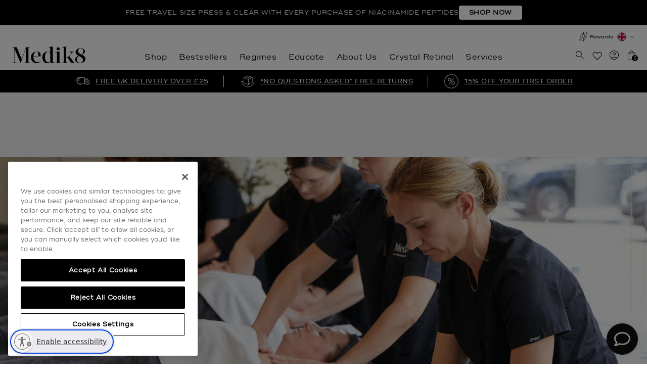

--- FILE ---
content_type: text/html; charset=utf-8
request_url: https://www.medik8.com/pages/medik8-connect-onsite-activities
body_size: 86702
content:
<!doctype html>
<!--[if IE 8]><html class="no-js lt-ie9" lang="en"> <![endif]-->
<!--[if IE 9 ]><html class="ie9 no-js" lang="en"> <![endif]-->
<!--[if (gt IE 9)|!(IE)]><!--> <html class="no-js" lang="en"> <!--<![endif]-->
<head>
  <meta charset="utf-8">
  <meta http-equiv="X-UA-Compatible" content="IE=edge,chrome=1"><link rel="shortcut icon" href="//www.medik8.com/cdn/shop/t/959/assets/favicon.png?v=84756367065672543291767621073" type="image/png" /><title>
    
    Medik8 Connect Onsite Activities
    
  </title>

  <meta property="og:type" content="website">
  <meta property="og:title" content="Medik8 Connect Onsite Activities">
  
    <meta property="og:image" content="http://www.medik8.com/cdn/shop/t/959/assets/logo.png?v=20852127142504936671767621114">
    <meta property="og:image:secure_url" content="https://www.medik8.com/cdn/shop/t/959/assets/logo.png?v=20852127142504936671767621114">
  

<meta property="og:url" content="https://www.medik8.com/pages/medik8-connect-onsite-activities">
<meta property="og:site_name" content="Medik8">




  <meta name="twitter:card" content="summary">



  <link rel="canonical" href="https://www.medik8.com/pages/medik8-connect-onsite-activities">
  

  <meta name="viewport" content="width=device-width,initial-scale=1,shrink-to-fit=no">
  <meta name="theme-color" content="#000000">
  <meta name="format-detection" content="telephone=no"><script type="text/javascript" src="https://cdn-ukwest.onetrust.com/consent/018f349f-2d3f-7b6c-909a-2a9d1380b483/OtAutoBlock.js" ></script><script id="usntA42start"
    src="https://a42cdn.usablenet.com/a42/medik8/default/prod/cs-start?color=light&size=default&position=bottom-left&breakpoint=800&mobile-color=light&mobile-position=bottom-left&mobile-size=default" async>
  </script><style data-shopify>
  
  :root {
    /* Primary colours */
    --colorPrimary: #000000;
    --colorBtnPrimary: #000000;
    --colorBtnPrimaryHover: #000000;
    --colorBtnPrimaryActive: #000000;

    /* Secondary colours */
    --colorSecondary: #000000;
    --colorBtnSecondaryHover: #000000;
    --colorBtnSecondaryActive: #000000;

    /* Link colours */
    --colorLinkHover: #262626;
    --socialLinkColor: #000000;
    --socialLinkColorHover: #000000;

    /* Body colours */
    --bodyText: #000000;
    --body-Background: #ffffff;

    /* Border colours */
    --colorBorder: #e5e5e5;
    --colorBorderFocus: #cccccc;

    /* Miscellaneous */
    /* Part of V1 header */
    --logoMaxWidth: 450;
    /* Used for the yotpo Q&A "ask a question" popup product title */
    --product-title: "";
  }

  body.dark-mode.template-index {
    /* Primary colours */
    --colorPrimary: #ffffff;
    --colorBtnPrimary: #121212;
    --colorBtnPrimaryHover: #000000;
    --colorBtnPrimaryActive: #000000;

    /* Secondary colours */
    --colorSecondary: #000000;
    --bodyText: #ffffff;
    --colorBorder: #ffffff;
    --colorBorderFocus: #e6e6e6;
    --colorBtnSecondaryHover: #1a1a1a;
    --colorBtnSecondaryActive: #1a1a1a;

    /* Link colours */
    --colorLinkHover: #d9d9d9;
    --body-Background: #0a3526;
  }
</style>

<link href="//www.medik8.com/cdn/shop/t/959/assets/wayfx.css?v=24264941960161329291768300140" rel="stylesheet" type="text/css" media="all" />
<link href="//www.medik8.com/cdn/shop/t/959/assets/stylesheets.global.css?v=71598294468954098831768300142" rel="stylesheet" type="text/css" media="all" />
<link href="//www.medik8.com/cdn/shop/t/959/assets/stylesheets.non-critical.css?v=115857566094228294741768300143" rel="stylesheet" type="text/css" media="all" />




<script>
  window.shopMoneyFormat =  "£{{amount}}" 
  window.cartCurrencySymbol =  "£"
</script>

<link rel="preload" as="script" href="//www.medik8.com/cdn/shop/t/959/assets/scripts.chunks.v2-navigation.js?v=7632682575699595311768300140">
<script type="text/javascript" src="//www.medik8.com/cdn/shop/t/959/assets/scripts.chunks.v2-navigation.js?v=7632682575699595311768300140" defer></script> 

<link rel="preload" as="script" href="//www.medik8.com/cdn/shop/t/959/assets/scripts.chunks.core.js?v=152680232041820646311767621167">
<script type="text/javascript" src="//www.medik8.com/cdn/shop/t/959/assets/scripts.chunks.core.js?v=152680232041820646311767621167"></script>

<script type="text/javascript">

  //pollyfill for references to window.globalSideBarUI__cart.open()
  window.globalSideBarUI__cart = {
    open:async () => {
      const globalSideBarCartUi$ = new ObserverLite({key:'GlobalSidebar.SidebarCart'})
      const globalSideBarCartUi = await globalSideBarCartUi$.once() 
      globalSideBarCartUi.open()
    }
  }

  function globalInlineAtcErrorMessage(parent,error){
    let errors = parent.querySelector('.js-product-form-errors') 
    errors?.remove()
    errors = parseHTML(`<span style="text-align:center;display:block" class="js-product-form-errors errors qty-error">${error}</span>`)
    parent.appendChild(errors)
    errors = parent.querySelector('.js-product-form-errors')
    setTimeout( () => {
      errors.remove()
    },2500)  
  }

  (async () => {
    const GlobalCartMain = window.GlobalCartMain = new GlobalCart({
      money_format: "£{{ amount_optional_decimals }}",
      cart:{
  "cart":{"note":null,"attributes":{},"original_total_price":0,"total_price":0,"total_discount":0,"total_weight":0.0,"item_count":0,"items":[],"requires_shipping":false,"currency":"GBP","items_subtotal_price":0,"cart_level_discount_applications":[],"checkout_charge_amount":0},
  "selling_plan_groups":[
    
  ],
  "badges": [
    
  ]
}   ,
      currency_symbol: "£",
      market: "\/"
    })
    
    // placeholder thumb ATC events, remove the inline JS calls?
    GlobalCart.prototype.addProductFromButton = function(e,data){

      e.preventDefault()
      const btn = e.currentTarget
      let form = false
      data = data || false

      btn.classList.add('btn--loading')
      form = e.currentTarget.closest('form')

      if (btn.classList.contains('js-birthday-gift-btn')) {
        document.querySelectorAll('.js-birthday-gift-btn').forEach((btn) => {
          btn.style.pointerEvents = 'none';
        });
      }

      if(!data && form){
        // handle isntances when atc is called inside form element
        data = this.serialize(form)
        let variantInventoryQty = form.querySelector('input[name="quantity"]') ? parseInt(form.querySelector('input[name="quantity"]').dataset.variantInventoryQty) : false
        if(variantInventoryQty){
          data.properties = {
            ...data.properties,
            ...{_variantInventoryQty:variantInventoryQty}
          }
        }
        data.quantity = parseInt(data.quantity)
        data = {
          items:[data]
        }
      }else if(!data && !form){
      // handle where atc is called with button and variant id as dataattr
      const {variantId,variantInventoryQty} = btn.dataset
        if(variantId){
          data = {
            quantity:1,
            id:parseInt(variantId),
            properties:{
              _variantInventoryQty:parseInt(variantInventoryQty)
            }
          }
          data.quantity = parseInt(data.quantity)
          data = {
            items:[data]
          }
        }else{
          globalInlineAtcErrorMessage(btn.parentNode,'Sorry, there was a promlem adding this to the bag')
          return
        }
      }
 
      // add it to the cart
      this.addToCart(data)
      .then( () => { 
        btn.classList.remove('btn--loading')
        btn.classList.add('btn--added')
        const orignalAtcHtml = btn.innerHTML
        btn.innerHTML = `<span class="text">Added</span>`
        setTimeout(() => {
          btn.classList.remove('btn--added')
          btn.innerHTML = orignalAtcHtml;

          if (btn.classList.contains('js-anniversary-gift-btn') || btn.classList.contains('js-graduation-gift-btn') || btn.classList.contains('js-birthday-gift-btn')) {
            btn.innerHTML = "Already added";
            btn.disabled = true;
          }

          if (btn.classList.contains('js-birthday-gift-btn')) {
            document.querySelectorAll('.js-birthday-gift-btn').forEach((btn) => {
              btn.disabled = true;
              btn.style.pointerEvents = 'auto';
            });
          }
        }, 2000)
      }).catch(err => {
        // in theory, this will only fire in edge cases where item added from thumbnail / quick view, since qty GlobalVariantQtyHelper should stop any instances of more items than in stock being added
        btn.classList.remove('btn--loading')
        btn.innerHTML = `<span class="text">Add to Bag</span>`
        let error = err.description ? err.description : false
        if(err.type == 'max_six'){
          globalInlineAtcErrorMessage(btn.parentNode, "You have 6 of this item in your cart")
        }
        if(error){
          globalInlineAtcErrorMessage(btn.parentNode,error)
        }
      })
      return false
    }

  })()
    
  DomReadyPromise().then( async () => {
    // Update the cart counters
    const cartCounters = document.querySelectorAll('.js-global-cart-counter')
    const updateCounters = () => {
      cartCounters.forEach(el => {
        el.innerText = GlobalCartMain.cart.item_count
      })
    }
    GlobalCartMain.subscribe( () => {
      updateCounters()
    })

    const accessToken = "5c5e2fb3cca228bbcab3a05bb33313c6"
    const permanentDomain = "medik8skin.myshopify.com"
    const version = "2024-07"

    window.sfapi = new StoreFrontApi({
      accessToken:accessToken,
      storeUrl:`https://${permanentDomain}`,
      version:version
    })


  }).catch(err => {
    console.log(err)
  })

</script>

<script type="text/javascript">
  DomReadyPromise().then( async () => {

    // init GlobalConditonalUpsellProducer (used to define / validate upsells)  
    const ConditonalUpsellProducer = new GlobalConditonalUpsellProducer({
      "customer":{
        "id":null,
        "tags":null,
        "email": null,
        "orders_count": null,
        "upsell_offer_id_history":null,
        "variant_id_history":[]
      },
      "offers":[
        
      ]
    })

    await ConditonalUpsellProducer.singleton$.once()
    // look for valid offers
    const offersForTiersProducer = 
      ConditonalUpsellProducer.offers?.find(
        ({
          aov_bar_show,
          aov_bar_label,
          aov_bar_progress_bar_active,
          aov_bar_progress_bar_pending,
          isValidExcCartTotal,
          logic_minimum_spend
        }) => 
        aov_bar_show &&
        isValidExcCartTotal && 
        logic_minimum_spend && 
        aov_bar_label?.length && 
        aov_bar_progress_bar_pending?.length &&
        aov_bar_progress_bar_active?.length 
      ) || false
    if(!offersForTiersProducer) return 

    const {
      aov_bar_label,
      aov_bar_progress_bar_active,
      aov_bar_progress_bar_pending,
      logic_minimum_spend
    } = offersForTiersProducer

    const tiersProducer$ = await new GlobalCartProgressBarTiersProducer() 
    tiersProducer$.dynamic = tiersProducer$.dynamic || []
    tiersProducer$.dynamic.push(
      new Promise( async (resolve,reject) => {
        resolve([{
          amount: 0,
          name: aov_bar_label,
          progressBarMessages_active: aov_bar_progress_bar_active,
          progressBarMessages_pending: aov_bar_progress_bar_pending,
          threshold: logic_minimum_spend
        }])
      })
    )
    tiersProducer$.next()
  }).catch(err => {
    console.log(err)
  })
</script>
<script type="text/javascript">


  DomReadyPromise().then( async () => {
    const GlobalCartMain = await new GlobalCart()

    // DISCOUNTS 2.0: Gets settings from APP block, loads plugin JS if settings has blocks or free gift item is in bag
    // plugin adds helper functions / data needed for cart / cart UI
    // wait for App extensions with target:head to load. NB this assumes excecution within is none async / promise
    const DiscountTierMetafieldsData = window.progressBarTieredDiscountsData?.metafields || {}
    const DiscountTierMetafieldKeys = Object.keys(DiscountTierMetafieldsData)
    const DiscountTierMetafields = DiscountTierMetafieldKeys?.map( 
      key => DiscountTierMetafieldsData[key]
    )
    
    const V2discountTiers$ = new ObserverLite({key:'V2discountTiers$'}) 
    V2discountTiers$.next(DiscountTierMetafields)

    const cartFreeGifts = await GlobalCartMain.get_CartFreeDiscountV2Gifts()

    // if cart has free items or there is discount metaifelds, load the discounts JS
    if(!cartFreeGifts.length && !DiscountTierMetafields.length){
      return
    }

    const freegiftToggleKey = 'medik8RemoveFreeGifts:v2'
    GlobalCartMain.freeGiftToggle = {
      show: false,
      key: freegiftToggleKey,
      remove: localStorage.getItem(freegiftToggleKey) === 'true'
    }

    const discountPluginLoader = new DynamicImporter([
      {
        type:'js',
        url:"\/\/www.medik8.com\/cdn\/shop\/t\/959\/assets\/scripts.dist.globalCartPlugins.discountsv2.js?v=24192984929900349861768300140"
      }
    ])
    const loadDiscountPlugins = await discountPluginLoader.load()
    const discountV2Util = new DiscountsV2Util({
      
    })

    GlobalCartMain.subscribe( ({eventType,data}) => {
      if(eventType == 'update'){
        if(data?.itemsWithZeroBugCatch){
          discountV2Util.updateSoldOutItems(data.itemsWithZeroBugCatch)
        }
        discountV2Util.updateCartFreeGifts()
      }
    })

    discountV2Util.updateCartFreeGifts()
    discountV2Util.updateTierProducerWithActiveDiscountMetafield()

  
  }).catch(err => {
    console.log(err)
  })
</script>

<link rel="preload" as="script" href="//www.medik8.com/cdn/shop/t/959/assets/scripts.chunks.auth.js?v=119774768422632503821767621166">
<script type="text/javascript" src="//www.medik8.com/cdn/shop/t/959/assets/scripts.chunks.auth.js?v=119774768422632503821767621166" defer></script> 

<link rel="preload" as="script" href="//www.medik8.com/cdn/shop/t/959/assets/scripts.chunks.global.js?v=179833657268784011221768300140">
<script type="text/javascript" src="//www.medik8.com/cdn/shop/t/959/assets/scripts.chunks.global.js?v=179833657268784011221768300140" defer></script>




  <link rel="preload" as="script" href="//www.medik8.com/cdn/shop/t/959/assets/scripts.helpers.customerPrivacyApi.js?v=59936761475693595471768300140">
  <script type="text/javascript" src="//www.medik8.com/cdn/shop/t/959/assets/scripts.helpers.customerPrivacyApi.js?v=59936761475693595471768300140" defer></script>



<link rel="preload" as="script" href="//www.medik8.com/cdn/shop/t/959/assets/scripts.components.dist.SocialLogin.js?v=94674198947662985131768300140">
  <script src="//www.medik8.com/cdn/shop/t/959/assets/scripts.components.dist.SocialLogin.js?v=94674198947662985131768300140" defer></script>


<!-- Google Tag Manager -->
<script>(function(w,d,s,l,i){w[l]=w[l]||[];w[l].push({'gtm.start':
new Date().getTime(),event:'gtm.js'});var f=d.getElementsByTagName(s)[0],
j=d.createElement(s),dl=l!='dataLayer'?'&l='+l:'';j.async=true;j.src=
'https://www.googletagmanager.com/gtm.js?id='+i+dl;f.parentNode.insertBefore(j,f);
})(window,document,'script','dataLayer','GTM-PGVVZSD');</script>
<!-- End Google Tag Manager -->
<link rel="preload" as="script" href="//www.medik8.com/cdn/shop/t/959/assets/scripts.dist.algolia-search.js?v=143451378460178520691767621194">
<script type="text/javascript" src="//www.medik8.com/cdn/shop/t/959/assets/scripts.dist.algolia-search.js?v=143451378460178520691767621194" defer></script><script type="text/javascript" src="//widget.trustpilot.com/bootstrap/v5/tp.widget.bootstrap.min.js" async></script><script>
  document.addEventListener('DOMContentLoaded', () => {
    const isAccessibilityModeEnabled = document.querySelector('.usntA42Enabled');
    if (!isAccessibilityModeEnabled) {
      const observer = new MutationObserver((mutationsList, observer) => {
        const otSdkContainer = document.querySelector('#onetrust-consent-sdk #onetrust-policy');
        if (otSdkContainer) {
          // OneTrust banner found
          if (!document.querySelector(".usntA42Enabled")) { // Still re-checking the accessibility mode here
            document.querySelector("#usntA42Link")?.focus();
          }
          observer.disconnect(); // Stop observing once found
        }
      });
      observer.observe(document.body, { childList: true, subtree: true });
    }
  });
</script><script>window.performance && window.performance.mark && window.performance.mark('shopify.content_for_header.start');</script><meta name="google-site-verification" content="TLHEV3I16iIU4VthQNogzVuSNNtHRaJS3SO6gr9TN-k">
<meta name="google-site-verification" content="U7a0X0bu9Ob9oMtrfnF-Lx-5WB2nSpRLXBZatgfszns">
<meta id="shopify-digital-wallet" name="shopify-digital-wallet" content="/48630366360/digital_wallets/dialog">
<meta name="shopify-checkout-api-token" content="62d65ed2a48e01f14f5128185e1e0250">
<meta id="in-context-paypal-metadata" data-shop-id="48630366360" data-venmo-supported="false" data-environment="production" data-locale="en_US" data-paypal-v4="true" data-currency="GBP">
<script async="async" src="/checkouts/internal/preloads.js?locale=en-GB"></script>
<link rel="preconnect" href="https://shop.app" crossorigin="anonymous">
<script async="async" src="https://shop.app/checkouts/internal/preloads.js?locale=en-GB&shop_id=48630366360" crossorigin="anonymous"></script>
<script id="apple-pay-shop-capabilities" type="application/json">{"shopId":48630366360,"countryCode":"GB","currencyCode":"GBP","merchantCapabilities":["supports3DS"],"merchantId":"gid:\/\/shopify\/Shop\/48630366360","merchantName":"Medik8","requiredBillingContactFields":["postalAddress","email"],"requiredShippingContactFields":["postalAddress","email"],"shippingType":"shipping","supportedNetworks":["visa","maestro","masterCard","amex","discover","elo"],"total":{"type":"pending","label":"Medik8","amount":"1.00"},"shopifyPaymentsEnabled":true,"supportsSubscriptions":true}</script>
<script id="shopify-features" type="application/json">{"accessToken":"62d65ed2a48e01f14f5128185e1e0250","betas":["rich-media-storefront-analytics"],"domain":"www.medik8.com","predictiveSearch":true,"shopId":48630366360,"locale":"en"}</script>
<script>var Shopify = Shopify || {};
Shopify.shop = "medik8skin.myshopify.com";
Shopify.locale = "en";
Shopify.currency = {"active":"GBP","rate":"1.0"};
Shopify.country = "GB";
Shopify.theme = {"name":"Production - Niacinamide Peptides","id":184189256060,"schema_name":"Medik8 Online Store","schema_version":"4.0.3","theme_store_id":null,"role":"main"};
Shopify.theme.handle = "null";
Shopify.theme.style = {"id":null,"handle":null};
Shopify.cdnHost = "www.medik8.com/cdn";
Shopify.routes = Shopify.routes || {};
Shopify.routes.root = "/";</script>
<script type="module">!function(o){(o.Shopify=o.Shopify||{}).modules=!0}(window);</script>
<script>!function(o){function n(){var o=[];function n(){o.push(Array.prototype.slice.apply(arguments))}return n.q=o,n}var t=o.Shopify=o.Shopify||{};t.loadFeatures=n(),t.autoloadFeatures=n()}(window);</script>
<script>
  window.ShopifyPay = window.ShopifyPay || {};
  window.ShopifyPay.apiHost = "shop.app\/pay";
  window.ShopifyPay.redirectState = null;
</script>
<script id="shop-js-analytics" type="application/json">{"pageType":"page"}</script>
<script defer="defer" async type="module" src="//www.medik8.com/cdn/shopifycloud/shop-js/modules/v2/client.init-shop-cart-sync_C5BV16lS.en.esm.js"></script>
<script defer="defer" async type="module" src="//www.medik8.com/cdn/shopifycloud/shop-js/modules/v2/chunk.common_CygWptCX.esm.js"></script>
<script type="module">
  await import("//www.medik8.com/cdn/shopifycloud/shop-js/modules/v2/client.init-shop-cart-sync_C5BV16lS.en.esm.js");
await import("//www.medik8.com/cdn/shopifycloud/shop-js/modules/v2/chunk.common_CygWptCX.esm.js");

  window.Shopify.SignInWithShop?.initShopCartSync?.({"fedCMEnabled":true,"windoidEnabled":true});

</script>
<script>
  window.Shopify = window.Shopify || {};
  if (!window.Shopify.featureAssets) window.Shopify.featureAssets = {};
  window.Shopify.featureAssets['shop-js'] = {"shop-cart-sync":["modules/v2/client.shop-cart-sync_ZFArdW7E.en.esm.js","modules/v2/chunk.common_CygWptCX.esm.js"],"init-fed-cm":["modules/v2/client.init-fed-cm_CmiC4vf6.en.esm.js","modules/v2/chunk.common_CygWptCX.esm.js"],"shop-button":["modules/v2/client.shop-button_tlx5R9nI.en.esm.js","modules/v2/chunk.common_CygWptCX.esm.js"],"shop-cash-offers":["modules/v2/client.shop-cash-offers_DOA2yAJr.en.esm.js","modules/v2/chunk.common_CygWptCX.esm.js","modules/v2/chunk.modal_D71HUcav.esm.js"],"init-windoid":["modules/v2/client.init-windoid_sURxWdc1.en.esm.js","modules/v2/chunk.common_CygWptCX.esm.js"],"shop-toast-manager":["modules/v2/client.shop-toast-manager_ClPi3nE9.en.esm.js","modules/v2/chunk.common_CygWptCX.esm.js"],"init-shop-email-lookup-coordinator":["modules/v2/client.init-shop-email-lookup-coordinator_B8hsDcYM.en.esm.js","modules/v2/chunk.common_CygWptCX.esm.js"],"init-shop-cart-sync":["modules/v2/client.init-shop-cart-sync_C5BV16lS.en.esm.js","modules/v2/chunk.common_CygWptCX.esm.js"],"avatar":["modules/v2/client.avatar_BTnouDA3.en.esm.js"],"pay-button":["modules/v2/client.pay-button_FdsNuTd3.en.esm.js","modules/v2/chunk.common_CygWptCX.esm.js"],"init-customer-accounts":["modules/v2/client.init-customer-accounts_DxDtT_ad.en.esm.js","modules/v2/client.shop-login-button_C5VAVYt1.en.esm.js","modules/v2/chunk.common_CygWptCX.esm.js","modules/v2/chunk.modal_D71HUcav.esm.js"],"init-shop-for-new-customer-accounts":["modules/v2/client.init-shop-for-new-customer-accounts_ChsxoAhi.en.esm.js","modules/v2/client.shop-login-button_C5VAVYt1.en.esm.js","modules/v2/chunk.common_CygWptCX.esm.js","modules/v2/chunk.modal_D71HUcav.esm.js"],"shop-login-button":["modules/v2/client.shop-login-button_C5VAVYt1.en.esm.js","modules/v2/chunk.common_CygWptCX.esm.js","modules/v2/chunk.modal_D71HUcav.esm.js"],"init-customer-accounts-sign-up":["modules/v2/client.init-customer-accounts-sign-up_CPSyQ0Tj.en.esm.js","modules/v2/client.shop-login-button_C5VAVYt1.en.esm.js","modules/v2/chunk.common_CygWptCX.esm.js","modules/v2/chunk.modal_D71HUcav.esm.js"],"shop-follow-button":["modules/v2/client.shop-follow-button_Cva4Ekp9.en.esm.js","modules/v2/chunk.common_CygWptCX.esm.js","modules/v2/chunk.modal_D71HUcav.esm.js"],"checkout-modal":["modules/v2/client.checkout-modal_BPM8l0SH.en.esm.js","modules/v2/chunk.common_CygWptCX.esm.js","modules/v2/chunk.modal_D71HUcav.esm.js"],"lead-capture":["modules/v2/client.lead-capture_Bi8yE_yS.en.esm.js","modules/v2/chunk.common_CygWptCX.esm.js","modules/v2/chunk.modal_D71HUcav.esm.js"],"shop-login":["modules/v2/client.shop-login_D6lNrXab.en.esm.js","modules/v2/chunk.common_CygWptCX.esm.js","modules/v2/chunk.modal_D71HUcav.esm.js"],"payment-terms":["modules/v2/client.payment-terms_CZxnsJam.en.esm.js","modules/v2/chunk.common_CygWptCX.esm.js","modules/v2/chunk.modal_D71HUcav.esm.js"]};
</script>
<script>(function() {
  var isLoaded = false;
  function asyncLoad() {
    if (isLoaded) return;
    isLoaded = true;
    var urls = ["https:\/\/swymv3premium-01.azureedge.net\/code\/swym-shopify.js?shop=medik8skin.myshopify.com","\/\/swymv3premium-01.azureedge.net\/code\/swym_fb_pixel.js?shop=medik8skin.myshopify.com","https:\/\/d18eg7dreypte5.cloudfront.net\/scripts\/integrations\/subscription.js?shop=medik8skin.myshopify.com","https:\/\/d18eg7dreypte5.cloudfront.net\/browse-abandonment\/v2\/browse_abandonment.js?shop=medik8skin.myshopify.com","https:\/\/app.octaneai.com\/v3xx5a82q74e77fw\/shopify.js?x=eq7gOjcPQkF4riMi\u0026shop=medik8skin.myshopify.com","https:\/\/ecommplugins-scripts.trustpilot.com\/v2.1\/js\/header.min.js?settings=eyJrZXkiOiJWbkFBQVBvMjZrMkdGMVRHIiwicyI6Im5vbmUifQ==\u0026shop=medik8skin.myshopify.com","https:\/\/ecommplugins-scripts.trustpilot.com\/v2.1\/js\/success.min.js?settings=eyJrZXkiOiJWbkFBQVBvMjZrMkdGMVRHIiwicyI6Im5vbmUiLCJ0IjpbIm9yZGVycy9mdWxmaWxsZWQiXSwidiI6IiIsImEiOiJTaG9waWZ5LTIwMjEtMDQifQ==\u0026shop=medik8skin.myshopify.com","https:\/\/ecommplugins-trustboxsettings.trustpilot.com\/medik8skin.myshopify.com.js?settings=1761996956302\u0026shop=medik8skin.myshopify.com"];
    for (var i = 0; i < urls.length; i++) {
      var s = document.createElement('script');
      s.type = 'text/javascript';
      s.async = true;
      s.src = urls[i];
      var x = document.getElementsByTagName('script')[0];
      x.parentNode.insertBefore(s, x);
    }
  };
  if(window.attachEvent) {
    window.attachEvent('onload', asyncLoad);
  } else {
    window.addEventListener('load', asyncLoad, false);
  }
})();</script>
<script id="__st">var __st={"a":48630366360,"offset":0,"reqid":"df98ebeb-a073-4205-92a8-05a528d27590-1768829565","pageurl":"www.medik8.com\/pages\/medik8-connect-onsite-activities","s":"pages-92520972440","u":"8e448b738068","p":"page","rtyp":"page","rid":92520972440};</script>
<script>window.ShopifyPaypalV4VisibilityTracking = true;</script>
<script id="captcha-bootstrap">!function(){'use strict';const t='contact',e='account',n='new_comment',o=[[t,t],['blogs',n],['comments',n],[t,'customer']],c=[[e,'customer_login'],[e,'guest_login'],[e,'recover_customer_password'],[e,'create_customer']],r=t=>t.map((([t,e])=>`form[action*='/${t}']:not([data-nocaptcha='true']) input[name='form_type'][value='${e}']`)).join(','),a=t=>()=>t?[...document.querySelectorAll(t)].map((t=>t.form)):[];function s(){const t=[...o],e=r(t);return a(e)}const i='password',u='form_key',d=['recaptcha-v3-token','g-recaptcha-response','h-captcha-response',i],f=()=>{try{return window.sessionStorage}catch{return}},m='__shopify_v',_=t=>t.elements[u];function p(t,e,n=!1){try{const o=window.sessionStorage,c=JSON.parse(o.getItem(e)),{data:r}=function(t){const{data:e,action:n}=t;return t[m]||n?{data:e,action:n}:{data:t,action:n}}(c);for(const[e,n]of Object.entries(r))t.elements[e]&&(t.elements[e].value=n);n&&o.removeItem(e)}catch(o){console.error('form repopulation failed',{error:o})}}const l='form_type',E='cptcha';function T(t){t.dataset[E]=!0}const w=window,h=w.document,L='Shopify',v='ce_forms',y='captcha';let A=!1;((t,e)=>{const n=(g='f06e6c50-85a8-45c8-87d0-21a2b65856fe',I='https://cdn.shopify.com/shopifycloud/storefront-forms-hcaptcha/ce_storefront_forms_captcha_hcaptcha.v1.5.2.iife.js',D={infoText:'Protected by hCaptcha',privacyText:'Privacy',termsText:'Terms'},(t,e,n)=>{const o=w[L][v],c=o.bindForm;if(c)return c(t,g,e,D).then(n);var r;o.q.push([[t,g,e,D],n]),r=I,A||(h.body.append(Object.assign(h.createElement('script'),{id:'captcha-provider',async:!0,src:r})),A=!0)});var g,I,D;w[L]=w[L]||{},w[L][v]=w[L][v]||{},w[L][v].q=[],w[L][y]=w[L][y]||{},w[L][y].protect=function(t,e){n(t,void 0,e),T(t)},Object.freeze(w[L][y]),function(t,e,n,w,h,L){const[v,y,A,g]=function(t,e,n){const i=e?o:[],u=t?c:[],d=[...i,...u],f=r(d),m=r(i),_=r(d.filter((([t,e])=>n.includes(e))));return[a(f),a(m),a(_),s()]}(w,h,L),I=t=>{const e=t.target;return e instanceof HTMLFormElement?e:e&&e.form},D=t=>v().includes(t);t.addEventListener('submit',(t=>{const e=I(t);if(!e)return;const n=D(e)&&!e.dataset.hcaptchaBound&&!e.dataset.recaptchaBound,o=_(e),c=g().includes(e)&&(!o||!o.value);(n||c)&&t.preventDefault(),c&&!n&&(function(t){try{if(!f())return;!function(t){const e=f();if(!e)return;const n=_(t);if(!n)return;const o=n.value;o&&e.removeItem(o)}(t);const e=Array.from(Array(32),(()=>Math.random().toString(36)[2])).join('');!function(t,e){_(t)||t.append(Object.assign(document.createElement('input'),{type:'hidden',name:u})),t.elements[u].value=e}(t,e),function(t,e){const n=f();if(!n)return;const o=[...t.querySelectorAll(`input[type='${i}']`)].map((({name:t})=>t)),c=[...d,...o],r={};for(const[a,s]of new FormData(t).entries())c.includes(a)||(r[a]=s);n.setItem(e,JSON.stringify({[m]:1,action:t.action,data:r}))}(t,e)}catch(e){console.error('failed to persist form',e)}}(e),e.submit())}));const S=(t,e)=>{t&&!t.dataset[E]&&(n(t,e.some((e=>e===t))),T(t))};for(const o of['focusin','change'])t.addEventListener(o,(t=>{const e=I(t);D(e)&&S(e,y())}));const B=e.get('form_key'),M=e.get(l),P=B&&M;t.addEventListener('DOMContentLoaded',(()=>{const t=y();if(P)for(const e of t)e.elements[l].value===M&&p(e,B);[...new Set([...A(),...v().filter((t=>'true'===t.dataset.shopifyCaptcha))])].forEach((e=>S(e,t)))}))}(h,new URLSearchParams(w.location.search),n,t,e,['guest_login'])})(!0,!0)}();</script>
<script integrity="sha256-4kQ18oKyAcykRKYeNunJcIwy7WH5gtpwJnB7kiuLZ1E=" data-source-attribution="shopify.loadfeatures" defer="defer" src="//www.medik8.com/cdn/shopifycloud/storefront/assets/storefront/load_feature-a0a9edcb.js" crossorigin="anonymous"></script>
<script crossorigin="anonymous" defer="defer" src="//www.medik8.com/cdn/shopifycloud/storefront/assets/shopify_pay/storefront-65b4c6d7.js?v=20250812"></script>
<script data-source-attribution="shopify.dynamic_checkout.dynamic.init">var Shopify=Shopify||{};Shopify.PaymentButton=Shopify.PaymentButton||{isStorefrontPortableWallets:!0,init:function(){window.Shopify.PaymentButton.init=function(){};var t=document.createElement("script");t.src="https://www.medik8.com/cdn/shopifycloud/portable-wallets/latest/portable-wallets.en.js",t.type="module",document.head.appendChild(t)}};
</script>
<script data-source-attribution="shopify.dynamic_checkout.buyer_consent">
  function portableWalletsHideBuyerConsent(e){var t=document.getElementById("shopify-buyer-consent"),n=document.getElementById("shopify-subscription-policy-button");t&&n&&(t.classList.add("hidden"),t.setAttribute("aria-hidden","true"),n.removeEventListener("click",e))}function portableWalletsShowBuyerConsent(e){var t=document.getElementById("shopify-buyer-consent"),n=document.getElementById("shopify-subscription-policy-button");t&&n&&(t.classList.remove("hidden"),t.removeAttribute("aria-hidden"),n.addEventListener("click",e))}window.Shopify?.PaymentButton&&(window.Shopify.PaymentButton.hideBuyerConsent=portableWalletsHideBuyerConsent,window.Shopify.PaymentButton.showBuyerConsent=portableWalletsShowBuyerConsent);
</script>
<script data-source-attribution="shopify.dynamic_checkout.cart.bootstrap">document.addEventListener("DOMContentLoaded",(function(){function t(){return document.querySelector("shopify-accelerated-checkout-cart, shopify-accelerated-checkout")}if(t())Shopify.PaymentButton.init();else{new MutationObserver((function(e,n){t()&&(Shopify.PaymentButton.init(),n.disconnect())})).observe(document.body,{childList:!0,subtree:!0})}}));
</script>
<link id="shopify-accelerated-checkout-styles" rel="stylesheet" media="screen" href="https://www.medik8.com/cdn/shopifycloud/portable-wallets/latest/accelerated-checkout-backwards-compat.css" crossorigin="anonymous">
<style id="shopify-accelerated-checkout-cart">
        #shopify-buyer-consent {
  margin-top: 1em;
  display: inline-block;
  width: 100%;
}

#shopify-buyer-consent.hidden {
  display: none;
}

#shopify-subscription-policy-button {
  background: none;
  border: none;
  padding: 0;
  text-decoration: underline;
  font-size: inherit;
  cursor: pointer;
}

#shopify-subscription-policy-button::before {
  box-shadow: none;
}

      </style>

<script>window.performance && window.performance.mark && window.performance.mark('shopify.content_for_header.end');</script>





  <!-- start Omniconvert.com code -->
<link rel='dns-prefetch' href='//app.omniconvert.com'>
<script type='text/javascript'>
  window._mktz = window._mktz || [];
</script>
<script src='//cdn.omniconvert.com/js/xeee115.js'></script>
<!-- end Omniconvert.com code -->


<!-- MS Clarity Tracking Code -->
    <script type="text/javascript">
      (function(c,l,a,r,i,t,y){
          c[a]=c[a]||function(){(c[a].q=c[a].q||[]).push(arguments)};
          t=l.createElement(r);t.async=1;t.src="https://www.clarity.ms/tag/"+i;
          y=l.getElementsByTagName(r)[0];y.parentNode.insertBefore(t,y);
      })(window, document, "clarity", "script", "kqwzk4m8l3");
    </script><!-- Shopify Customer Privacy Api -->
<script>
  DomReadyPromise()
  .then(() => {
    customerPrivacyApi();
  })
  .catch(error => console.error(error));
</script>


<style type="text/css" media="print">
  body {
      visibility:hidden;
    }
    #shopify-section-header, #shopify-section-header-below, #shopify-section-footer-newsletter, #shopify-section-footer, .wayfx-block--hero-with-h1-p, .print-button {
      display:none !important;
    }
  .print, .shopify-policy__title {
      visibility:visible;
    }
</style>



<script>
  const globalSchemaSettings = {"index_container_width":1420,"us_date":false,"onetrust_domain_id":"018f349f-2d3f-7b6c-909a-2a9d1380b483","onetrust_autoblock":true,"ocataine_quiz_data_to_br__enable":true,"ocataine_quiz_data_to_br__url":"https:\/\/api.uk.exponea.com\/intg\/webhook-handler\/v1.0\/ddf91cdb-2495-47a4-beb5-f7f8bc7c1747\/callback","ocataine_quiz_add_yotpo_to_thumbs":true,"use_v2_navigation":true,"ff_temp_provenance":true,"exit_intent_modal_upsells__show":false,"auto_url_upsells__allow":false,"ff_confetti":false,"ff_sitewide_pricing":true,"metaobject_filters":true,"bnpl_cart_provider":"klarna","klarna_tnc_url":"https:\/\/www.medik8.com\/pages\/buy-now-or-pay-later-with-klarna","enable_bnpl_cart":true,"enable_bnpl_pdp":false,"homepage_takeover_enable":false,"homepage_takeover_toggle_state":false,"homepage_takeover_design_mode":true,"dcs_metaobject":"","ff_usablenet_sticky":true,"usable_sticky_color_dt":"light","usable_sticky_pos_dt":"bottom-left","usable_sticky_size_dt":"default","usable_sticky_breakpoint":800,"usable_sticky_color_mb":"light","usable_sticky_pos_mb":"bottom-left","usable_sticky_size_mb":"default","enable_sidebarcart":true,"start_with_upsell_open":true,"cart__button_text":"Checkout","cart__total_text":"Total","cart__subscriptions__show":false,"cart__subscriptions__button_text":"Subscribe \u0026 Save [[amount]]","cart__lp__show":true,"cart__lp__label":"Me\u0026Medik8 Points","dv2_fg__show":true,"dv2_fg__label":"Remove free gifts from basket","dv2_fg__tooltip":"Remove free gifts from basket.","cart_empty_header":"Your Bag is empty","cart_empty_message":"Shop our trusted dermatological skincare products to discover visible results, without compromise.","cart_empty_cta_text":"Shop Now","cart_empty_cta_url":"\/collections\/all","d2__collection__show":true,"d2__product__show":true,"aov_show_initial_progress":false,"gradient_colour_count":"3","start_colour":"#232323","middle_colour":"#9FA0A5","end_colour":"#232323","low_stock_label":false,"low_stock_trigger":5,"compare_at_pdp_show":true,"compare_at_global_variant_slider_show":true,"compare_at_label_text":"ON SALE","subs_show_compare_onetime":true,"subs_show_compare_subsave":false,"country_selector_enabled":true,"country_selector_modal_enabled":true,"country_selector_footer_text":"Can't find your country?","country_selector_footer_url":"https:\/\/www.medik8.com\/pages\/find-local-store-skincare","country_flag_preload":"uk","country_order":"GB,US,DE,IE,CH,FR","search_provider":"algolia","predictive_search_enabled":false,"search_placeholder_image":"\/\/www.medik8.com\/cdn\/shop\/files\/no-image.png?v=1714123627","filter_categories":"type, concern, ingredients, csa","filter_type":"Serums, Moisturisers, Cleansers \u0026 Toners, Exfoliators \u0026 Masks, Exfoliating Acids, Eyes \u0026 Lips, Travel","filter_concern":"Fine Lines \u0026 Wrinkles, Dry \u0026 Dehydrated Skin, Blemish \u0026 Acne Prone, Hyperpigmentation, Redness, Enlarged Pores","filter_ingredients":"Retinal, Retinol, Retinyl Retinoate, Vitamin C, Peptides, Glycolic Acid, Niacinamide, Hyaluronic Acid, Salicylic Acid (BHA), Gluconolactone (PHA)","filter_csa":"Vitamin C, Sunscreen, Vitamin A, CSA Kits","filter_order":[{"name":"Concern","options":["gid:\/\/shopify\/Metaobject\/337417044348","gid:\/\/shopify\/Metaobject\/337417077116","gid:\/\/shopify\/Metaobject\/337417142652","gid:\/\/shopify\/Metaobject\/337417109884","gid:\/\/shopify\/Metaobject\/337417175420","gid:\/\/shopify\/Metaobject\/337417208188"]},{"name":"Type","options":["gid:\/\/shopify\/Metaobject\/337416716668","gid:\/\/shopify\/Metaobject\/337416749436","gid:\/\/shopify\/Metaobject\/337416814972","gid:\/\/shopify\/Metaobject\/337416847740","gid:\/\/shopify\/Metaobject\/337416913276","gid:\/\/shopify\/Metaobject\/391825359228","gid:\/\/shopify\/Metaobject\/337416946044","gid:\/\/shopify\/Metaobject\/337417011580","gid:\/\/shopify\/Metaobject\/337417339260"],"use_on_treatment_filter":true},{"name":"Ingredients","options":["gid:\/\/shopify\/Metaobject\/337417240956","gid:\/\/shopify\/Metaobject\/337417273724","gid:\/\/shopify\/Metaobject\/337417306492","gid:\/\/shopify\/Metaobject\/337417372028","gid:\/\/shopify\/Metaobject\/337417404796","gid:\/\/shopify\/Metaobject\/337417437564","gid:\/\/shopify\/Metaobject\/337417470332","gid:\/\/shopify\/Metaobject\/337417503100","gid:\/\/shopify\/Metaobject\/337417535868","gid:\/\/shopify\/Metaobject\/337416552828"]}],"super_size_exclusions":[],"show_collection_faqs":true,"collection_faqs_title":"Frequently Asked Questions","collection_faqs_horizontal_alignment":"center","login_register_bg_mobile":"\/\/www.medik8.com\/cdn\/shop\/files\/20240808_-_Sign_up_Landing_Page_-_Mobile_-_Background.jpg?v=1746093846","login_register_bg_desktop":"\/\/www.medik8.com\/cdn\/shop\/files\/20240808_-_Sign_up_Landing_Page_-_Desktop_-_Background.jpg?v=1746093846","social_login_enabled":true,"social_login_title":"Or sign in with","social_login_provider_google":true,"login_register_modal_use_old":false,"legal__mm8_terms_show":true,"legal__nl_signup_on_register__show":true,"legal__nl_signup_on_register__text":"I agree to receive marketing emails so I can be the first to know about exclusive offers, new launches, product recommendations, and more. I can opt out at any time.","gtm_id":"GTM-PGVVZSD","bloomreach_token":"6124f3e8-3fdb-11ef-ad73-5a9d30056c45","symplify_sitegainer_id":"5620444","clarity_id":"kqwzk4m8l3","hotjar_id":"","use_swym":true,"octaneai_script_id":"v3xx5a82q74e77fw","octaneai_findyourmatch_id":"wIzTKhOjSYiHhHkw","show_octane_down":false,"octane_down_text":"\u003ch2\u003eOops! Something went wrong.\u003c\/h2\u003e\u003cp\u003eWe apologise that our quiz is currently unavailable. Please try again later. In the meantime, check out our \u003ca href='https:\/\/www.medik8.com\/pages\/regime-guides'\u003eRegime Guides\u003c\/a\u003e for helpful product information.\u003c\/p\u003e","yotpo_api_key":"H9hbk0ppwx3TvZrJInNBtsgPtl4RBJQfmH6eGjg5","yotpo_stars_instance_id":"631919","yotpo_reviews_instance_id":"603309","klaviyo_api":"","klaviyo_list_id":"","bloomreach_banner_id":"67b38f98b9cc8f9a198ed6ee","trustpilot_toggle":true,"hreflang_snippet":false,"shopmy_script":true,"hue":true,"omniconvert_enabled":true,"collection_advert_enabled":true,"ad_image":"\/\/www.medik8.com\/cdn\/shop\/files\/20250922-_Niacinamide_Peptides_-_Collection_Banner_-_ROW_2.jpg?v=1767631504","ad_image_opacity":0,"ad_title":"","ad_title_font_size":28,"ad_subtitle":"Niacinamide Peptides","ad_subtitle_font_size":16,"ad_paragraph":"\u003cp\u003eClinically proven to visibly improve blemishes, pores \u0026 barrier health in 7 days*\u003c\/p\u003e","ad_text_color":"#000000","ad_cta_text":"SHOP NOW","ad_cta_link":"https:\/\/www.medik8.com\/products\/niacinamide-peptides","regime_collection_tags":"Everyday Regimes\nTargeted Regimes","birthday_expiry":12,"anniversary_expiry":12,"graduation_expiry":12,"digital_genius_enabled":true,"digital_genius_chat_id":"4ac60bc4-f40a-41bc-9e3a-79399f432fae","digital_genius_chat_env":"eu","gorgias_enabled":false,"gorgias_chat_app_id":"01GYCC7D0CGFBHNWMREZ5V3NW8","gorgias_enable_chat_hours":false,"gorgias_chat_config":"","bp_desktop":1380,"bp_tablet":1024,"bp_mobile":767,"takeover_exclude_header":false,"color_primary":"#000000","color_btn_primary":"#000000","color_secondary":"#000000","color_borders":"#e5e5e5","color_primary_dark":"#ffffff","color_btn_primary_dark":"#121212","color_secondary_dark":"#000000","color_borders_dark":"#ffffff","color_body_bg":"#ffffff","color_body_text":"#000000","color_body_bg_dark":"#0a3526","color_body_text_dark":"#ffffff","color_footer_bg":"#ffffff","color_footer_text":"#FFFFFF","color_footer_social_link":"#000000","storefront-api-version":"2024-04","disable_analytics":false,"medik8_app_hub_server_url":"https:\/\/medik8-app-hub-production-89f80cc68177.herokuapp.com","password_page_redirect_enable":false,"password_page_redirect_url":"","enable_eac_app":false,"discounts__vip_code":"","vip-pricing":false,"site_wide__enabled":false,"site_wide__label":"","site_wide__label_text_color":"#ffffff","site_wide__label_background_color":"#000000","site_wide__collection":"","site_wide__percentage":0,"site_wide__label_enabled":false,"site_wide__crossed_out_pricing_enabled":true,"badge_one_color_bg":"#000000","badge_one_color_text":"#FFFFFF","badge_two_color_bg":"#000000","badge_two_color_text":"#FFFFFF","badge_three_color_bg":"#000000","badge_three_color_text":"#FFFFFF","beam_enabled":true,"beam_sdk_version":"v1.54.6","beam_api_key":"nKynMWoej5if.4c61f9d6-7709-4fe5-a91e-047e2df6f5ff","beam_chain_id":348,"beam_store_id":537,"beam_store_domain":"medik8.com","beam_base_url":"https:\/\/api.beamimpact.com","beam_show_pdp":false,"swym_button_position":"default","swym_custom_selector":"#swym-custom-wishlist-button","swym_wishlist_custom_button_before_html":"\u003cbutton class=\"swym-icon-text\" type=\"button\"\u003e\n\t\u003csvg class=\"swym-icon\" width=\"20\" height=\"20\" viewbox=\"0 0 24 24\"\u003e\n\t\t\u003cpath d=\"M19.6706 5.4736C17.6806 3.8336 14.7206 4.1236 12.8906 5.9536L12.0006 6.8436L11.1106 5.9536C9.29063 4.1336 6.32064 3.8336 4.33064 5.4736C2.05064 7.3536 1.93063 10.7436 3.97063 12.7836L11.6406 20.4536C11.8406 20.6536 12.1506 20.6536 12.3506 20.4536L20.0206 12.7836C22.0706 10.7436 21.9506 7.3636 19.6706 5.4736Z\" stroke=\"currentColor\" stroke-width=\"1.75px\" fill=\"none\" stroke-linecap=\"round\" stroke-linejoin=\"round\"\u003e\u003c\/path\u003e\n\t\u003c\/svg\u003e\n\t\u003cspan class=\"swym-custom-btn-txt\"\u003e{{WishlistAddCTA}}{{SOCIAL_COUNT}}\u003c\/span\u003e\n\u003c\/button\u003e","swym_wishlist_custom_button_after_html":"\u003cbutton class=\"swym-icon-text\" type=\"button\"\u003e\n\t\u003csvg class=\"swym-icon\" width=\"20\" height=\"20\" viewbox=\"0 0 24 24\"\u003e\n\t\t\u003cpath d=\"M19.6706 5.4736C17.6806 3.8336 14.7206 4.1236 12.8906 5.9536L12.0006 6.8436L11.1106 5.9536C9.29063 4.1336 6.32064 3.8336 4.33064 5.4736C2.05064 7.3536 1.93063 10.7436 3.97063 12.7836L11.6406 20.4536C11.8406 20.6536 12.1506 20.6536 12.3506 20.4536L20.0206 12.7836C22.0706 10.7436 21.9506 7.3636 19.6706 5.4736Z\" stroke=\"currentColor\" stroke-width=\"1.75px\" fill=\"currentColor\" stroke-linecap=\"round\" stroke-linejoin=\"round\"\u003e\u003c\/path\u003e\n\t\u003c\/svg\u003e\n\t\u003cspan class=\"swym-custom-btn-txt\"\u003e{{WishlistAddedCTA}}{{SOCIAL_COUNT}}\u003c\/span\u003e\n\u003c\/button\u003e","swym_wishlist_custom_button_css":"\/* Base button styles using CSS variables (set by JavaScript) *\/\n\/* Loading state for user interactions *\/\n.swym-loading .swym-button-content button,\n.swym-loading .swym-button-content [role=\"button\"],\n.swym-loading .swym-button-content .btn,\n.swym-loading .swym-button-content a {\n  opacity: 0.6;\n  cursor: not-allowed;\n  pointer-events: none;\n}\n.swym-button-content \u003e button,\n.swym-button-content \u003e [role=\"button\"],\n.swym-button-content \u003e span,\n.swym-button-content \u003e a {\n  color: #fff;  \n  background: #000;\n  border: 1px solid #000;\n  font-family: inherit;\n  padding: 12px 16px;\n  font-size: 14px;\n  font-weight: normal;\n  display: flex;\n  justify-content: center;\n  align-items: center;\n  cursor: pointer;\n  transition: all 0.2s ease;\n  text-align: center;\n  pointer-events: auto;\n  min-height: 45px;\n  width: 100%;\n  letter-spacing: normal;\n}\n\n\/* Focus styles for accessibility *\/\n.swym-button-content button:focus-visible,\n.swym-button-content [role=\"button\"]:focus-visible,\n.swym-button-content .btn:focus-visible,\n.swym-button-content a:focus-visible {\n  outline: 2px solid currentColor;\n  outline-offset: 2px;\n}\n\/* Disabled state styles *\/\n.swym-button-content button:disabled,\n.swym-button-content [role=\"button\"][aria-disabled=\"true\"],\n.swym-button-content .btn:disabled,\n.swym-button-content a[aria-disabled=\"true\"] {\n  opacity: 0.5;\n  cursor: not-allowed;\n  pointer-events: none;\n}\n\/* Product image position styling (top-left default) *\/\n.swym-atw-btn-wrapper-for-img.swym-btn-position-product-img {\n  position: absolute;\n  top: 10px;\n  left: 10px;\n  z-index: 10;\n  width: fit-content!important;\n}\n.swym-custom-pdp-button.swym-btn-position-product-title {\n  width: fit-content;\n}\n.swym-button-content.swym-btn-custom-position {\n  margin-top: 8px;\n} \n.swym-button-content button.swym-icon-text svg {\n  margin-right: 5px;\n}\n\/* ACCESSIBILITY IMPROVEMENTS *\/\n@media (prefers-reduced-motion: reduce) {\n  .swym-button-content,\n  .swym-button-content button,\n  .swym-button-content [role=\"button\"],\n  .swym-button-content .btn,\n  .swym-button-content a {\n    transition: none;\n    animation: none;\n  }  \n  .swym-button-content.swym-initialized button:hover,\n  .swym-button-content.swym-initialized [role=\"button\"]:hover,\n  .swym-button-content.swym-initialized .btn:hover,\n  .swym-button-content.swym-initialized a:hover {\n    transform: none;\n  }\n}\n\/* HIGH CONTRAST MODE SUPPORT *\/\n@media (prefers-contrast: high) {\n  .swym-atw-btn-wrapper-for-img .swym-button-content button,\n  .swym-atw-btn-wrapper-for-img .swym-button-content [role=\"button\"],\n  .swym-atw-btn-wrapper-for-img .swym-button-content .btn,\n  .swym-atw-btn-wrapper-for-img .swym-button-content a {\n    border: 2px solid;\n    background: #fff;\n  }\n}","checkout_header_image":null,"checkout_logo_image":"\/\/www.medik8.com\/cdn\/shop\/files\/medik8-logo-black.svg?v=1687421085","checkout_logo_position":"left","checkout_logo_size":"small","checkout_body_background_image":null,"checkout_body_background_color":"#fff","checkout_input_background_color_mode":"white","checkout_sidebar_background_image":null,"checkout_sidebar_background_color":"#ededed","checkout_heading_font":"-apple-system, BlinkMacSystemFont, 'Segoe UI', Roboto, Helvetica, Arial, sans-serif, 'Apple Color Emoji', 'Segoe UI Emoji', 'Segoe UI Symbol'","checkout_body_font":"-apple-system, BlinkMacSystemFont, 'Segoe UI', Roboto, Helvetica, Arial, sans-serif, 'Apple Color Emoji', 'Segoe UI Emoji', 'Segoe UI Symbol'","checkout_accent_color":"#000000","checkout_button_color":"#000000","checkout_error_color":"#e32c2b","sample_collection":"","sample_progress_text":"Choose Your Free Sample","enable_loyalty_lion":false,"ll__hidden_rules":"197759,197784,197785,209870","loyalty_lion-error":false,"loyalty_lion-error-para":"\u003cp\u003eWe are currently experiencing some technical difficulty with Me\u0026Medik8 Rewards, which means you may not be able to view and redeem your points.\u003c\/p\u003e\u003cp\u003eWe are working on fixing this as quickly as possible. In the meantime if you have problems viewing your membership details it may help to try again later, clearing your cache or opening the website in an incognito browser when you do.\u003c\/p\u003e\u003cp\u003eWe are really sorry for any inconvenience caused, we will update this message once the issue is fully fixed.\u003c\/p\u003e","enable_sidebarcart_upsells":true,"d2__free_shipping__show":true,"d2__free_shipping__threshold":25,"d2__free_shipping__progressBarMessages_pending":"Spend {{ remaining }} for free shipping","d2__free_shipping__progressBarMessages_active":"You have qualified for free shipping","reward_min_spend":50,"countdown_timer_desktop":"shopify:\/\/shop_images\/20241113_-_Liquid_Peptide_Advanced_MP_-_HP_Takeover_-_Countdown_Banner_-_Desktop.jpg","countdown_timer_mobile":"shopify:\/\/shop_images\/20241113_-_Liquid_Peptide_Advanced_MP_-_HP_Takeover_-_Countdown_Banner_-_Mobile.jpg","optimize_id":"","gorgias_app_id":"12432","country_selector_heading":"SHIP TO","legal__agree_to_legal_checkbox_title":"Confirm Payment","legal__agree_to_legal_checkbox_label":"I agree to the \u003ca target=\"_blank\" href=\"\/policies\/terms-of-service.html\"\u003eTerms of service\u003c\/a\u003e and \u003ca target=\"_blank\" href=\"\/policies\/refund-policy.html\"\u003eRefund policy\u003c\/a\u003e.","legal__agree_to_legal_checkbox_enabled":true,"newsletter_title":"Sign up to our newsletter","newsletter_subtitle":"Subscribe to our newsletter and enjoy 15% off your first order","newsletter_discount_code":"WELCOME15","newsletter_small_print":"By joining, you agree to receive email communications from Medik8.","footer_extra_terms":"","use_algolia":true,"algolia_app_id":"YB1RTQO0UX","algolia_search_id":"48784da3171ea8d3e9d5a4baf211168a","algolia_index_prefix":"uk","progress_discount__enabled":"both","progress_discount__remove_free_gifts":false,"progress_discount__remove_free_gifts_message":"Remove free gifts from basket","progress_discount__remove_free_gifts_tooltip":"Only here for discounts? Remove free gift items from your basket.","progress_discount__original_price":false,"progress_discount__message_step_zero":"{{{ label }}}","progress_discount__message_step_away":"You're only \u003cstrong\u003e{{ symbol }}{{ required }}\u003c\/strong\u003e away from a free {{ step.titles }}","progress_discount__color_primary":"#000000","progress_discount__color_secondary":"#6e6e6e","progress_discount__free_shipping_tier":"none","progress_discount__tier_one_visible":false,"progress_discount__tier_one_requirement":0,"progress_discount__tier_one_product":"","progress_discount__tier_one_product_sku":"","progress_discount__tier_one_codes":"","progress_discount__tier_two_visible":false,"progress_discount__tier_two_requirement":0,"progress_discount__tier_two_product":"","progress_discount__tier_two_product_sku":"","progress_discount__tier_two_codes":"","progress_discount__tier_three_visible":false,"progress_discount__tier_three_requirement":0,"progress_discount__tier_three_product":"","progress_discount__tier_three_codes":"","progress_discount__tier_four_visible":false,"progress_discount__tier_four_percentage":0,"progress_discount__tier_four_requirement":0,"progress_discount__tier_four_product":"","progress_discount__tier_four_product_sku":"","progress_discount__tier_four_codes":"","gtm_container_id":"MD3H8J8","header_extra_links":"header-extra-links","checkout_use_storefront_logo":true,"enable_discount_tiers":"true","free_shipping_tier":"tier_1","free_gift_tier":"tier_4","free_gift_additional_tier":"none","trigger_cart_tier":"tier_4","discount_free_gift":"36528546381974","discount_free_gift_additional":"666","discount_free_csa_gift":"36685004800152","discount_1_percentage":0,"discount_1_requirement":35,"discount_2_percentage":5,"discount_2_requirement":80,"discount_3_percentage":8,"discount_3_requirement":125,"discount_4_percentage":0,"discount_4_requirement":175,"discount_additional_requirement":90,"cart_notes_enable":false,"cart_vendor_enable":false,"ajax_cart_method":"drawer","pushCartFreeAmount":"20","pushCartFreeGiftAmount":"80","freeGiftProduct":"advanced-day-eye-protect","footer_social_enable":true,"footer_newsletter_enable":true,"newsletter_form_action":"","social_instagram_link":"https:\/\/instagram.com\/officialmedik8\/","social_facebook_link":"https:\/\/facebook.com\/officialmedik8","social_youtube_link":"https:\/\/youtube.com\/medik8","social_twitter_link":"","logo_use_image":"true","logo_max_width":"450","favicon_enable":"false","customer_layout":"customer_area"};

  window.medik8 = window.medik8 || {};
  window.medik8.misc = window.medik8.misc || {};
  window.medik8.wishlist = window.medik8.wishlist || {};

  if(globalSchemaSettings.social_login_enabled) {
    window.medik8.socialLogin = window.medik8.socialLogin || {}

    window.medik8.socialLogin.title = globalSchemaSettings.social_login_title
    window.medik8.socialLogin.providers = Object.entries(globalSchemaSettings)
    .filter(
      ([key, value]) => key.startsWith('social_login_provider_') && value === true
    )
    .map(([key]) => key.replace('social_login_provider_', ''));
  }

  window.medik8.misc.useOldLoginModal =
    globalSchemaSettings.login_register_modal_use_old;

  window.medik8.wishlist.isEnabled = globalSchemaSettings.use_swym

</script>
<script>
  window.Shopify.storefrontApi = {
    "token": "5c5e2fb3cca228bbcab3a05bb33313c6",
    "version": "2024-04"
  }
  window.Shopify.appUrls = {
    "medik8AppHub": "https://medik8-app-hub-production-89f80cc68177.herokuapp.com"
  }
  window.Shopify.countrySelector = {
    "countryOrder": "GB,US,DE,IE,CH,FR",
    "flagsJson": "//www.medik8.com/cdn/shop/t/959/assets/countryData.json?v=63534111482170812511767621050",
    "flagPreloadIso": "uk",
    "flagPreloadUrl": "//www.medik8.com/cdn/shop/t/959/assets/flag-uk.svg?v=3235540736602468551767621078"
  }
</script>


<script async type="text/javascript" src="https://cdn-sitegainer.com/5620444/es6/index.bundle.js"></script>
<!-- Bloomreach -->
  <script>
    window.dataLayer = window.dataLayer || [];

    function subscribeCookieListener(dataLayer) {
      // Step to process information already existing in the datalayer
      dataLayer.forEach(processDatalayerEvent)

      // Set-up a "listener"
      const originalPush = dataLayer.push;
      dataLayer.push = function() {
          originalPush.apply(dataLayer, arguments);
          Array.from(arguments).forEach(processDatalayerEvent);
      };
    
    }
  subscribeCookieListener(window.dataLayer);

  function processDatalayerEvent(event){
    if(event.event === "bre.cookie"){
      Shopify.analytics.publish("bre.cookie",event);
    }
  }

  function getCookieByName(cname) {
    var name = cname + "=";
    var ca = document.cookie.split(';');
    var cookie = undefined;

    for (var i = 0; i < ca.length; i++) {
        var c = ca[i];
        while (c.charAt(0) == ' ') {
            c = c.substring(1);
        }
        if (c.indexOf(name) == 0) {
            cookie = c.substring(name.length, c.length);
            break;
        }
    }

    cookie = decodeURIComponent(cookie);
    cookie = cookie.split('?')[0];
    return cookie;
  }
  
  </script>

  <script>
      !function(e,n,t,i,r,o){function s(e){if("number"!=typeof e)return e;var n=new Date;return new Date(n.getTime()+1e3*e)}var a=4e3,c="xnpe_async_hide";function p(e){return e.reduce((function(e,n){return e[n]=function(){e._.push([n.toString(),arguments])},e}),{_:[]})}function m(e,n,t){var i=t.createElement(n);i.src=e;var r=t.getElementsByTagName(n)[0];return r.parentNode.insertBefore(i,r),i}function u(e){return"[object Date]"===Object.prototype.toString.call(e)}o.target=o.target||"https://api.exponea.com",o.file_path=o.file_path||o.target+"/js/exponea.min.js",r[n]=p(["anonymize","initialize","identify","getSegments","update","track","trackLink","trackEnhancedEcommerce","getHtml","showHtml","showBanner","showWebLayer","ping","getAbTest","loadDependency","getRecommendation","reloadWebLayers","_preInitialize","_initializeConfig"]),r[n].notifications=p(["isAvailable","isSubscribed","subscribe","unsubscribe"]),r[n].segments=p(["subscribe"]),r[n]["snippetVersion"]="v2.7.0",function(e,n,t){e[n]["_"+t]={},e[n]["_"+t].nowFn=Date.now,e[n]["_"+t].snippetStartTime=e[n]["_"+t].nowFn()}(r,n,"performance"),function(e,n,t,i,r,o){e[r]={sdk:e[i],sdkObjectName:i,skipExperiments:!!t.new_experiments,sign:t.token+"/"+(o.exec(n.cookie)||["","new"])[1],path:t.target}}(r,e,o,n,i,RegExp("__exponea_etc__"+"=([\\w-]+)")),function(e,n,t){m(e.file_path,n,t)}(o,t,e),function(e,n,t,i,r,o,p){if(e.new_experiments){!0===e.new_experiments&&(e.new_experiments={});var l,f=e.new_experiments.hide_class||c,_=e.new_experiments.timeout||a,g=encodeURIComponent(o.location.href.split("#")[0]);e.cookies&&e.cookies.expires&&("number"==typeof e.cookies.expires||u(e.cookies.expires)?l=s(e.cookies.expires):e.cookies.expires.tracking&&("number"==typeof e.cookies.expires.tracking||u(e.cookies.expires.tracking))&&(l=s(e.cookies.expires.tracking))),l&&l<new Date&&(l=void 0);var d=e.target+"/webxp/"+n+"/"+o[t].sign+"/modifications.min.js?http-referer="+g+"&timeout="+_+"ms"+(l?"&cookie-expires="+Math.floor(l.getTime()/1e3):"");"sync"===e.new_experiments.mode&&o.localStorage.getItem("__exponea__sync_modifications__")?function(e,n,t,i,r){t[r][n]="<"+n+' src="'+e+'"></'+n+">",i.writeln(t[r][n]),i.writeln("<"+n+">!"+r+".init && document.writeln("+r+"."+n+'.replace("/'+n+'/", "/'+n+'-async/").replace("><", " async><"))</'+n+">")}(d,n,o,p,t):function(e,n,t,i,r,o,s,a){o.documentElement.classList.add(e);var c=m(t,i,o);function p(){r[a].init||m(t.replace("/"+i+"/","/"+i+"-async/"),i,o)}function u(){o.documentElement.classList.remove(e)}c.onload=p,c.onerror=p,r.setTimeout(u,n),r[s]._revealPage=u}(f,_,d,n,o,p,r,t)}}(o,t,i,0,n,r,e),function(e,n,t){var i;e[n]._initializeConfig(t),(null===(i=t.experimental)||void 0===i?void 0:i.non_personalized_weblayers)&&e[n]._preInitialize(t),e[n].start=function(i){i&&Object.keys(i).forEach((function(e){return t[e]=i[e]})),e[n].initialize(t)}}(r,n,o)}(document,"exponea","script","webxpClient",window,{
      target: "https://api.uk.exponea.com",
      token: "6124f3e8-3fdb-11ef-ad73-5a9d30056c45",
      compliance: {
        opt_in: getCookieByName("__exponea_etc__") ? false : true,
      },
      data_layer: true,
      experimental: {
          non_personalized_weblayers: true
      },
      // replace with current customer ID or leave commented out for an anonymous customer
      // customer: window.currentUserId,
      track: {
        visits: true,
        google_analytics: false,
      },
  });

  const customerPrivacyApi$ = new ObserverLite({key:'Shopify.customerPrivacyApi'})

  customerPrivacyApi$.once().then((response) => {
    if (response.analyticsAllowed === true) {
      var customer = {};
      var cart_id = getCookieByName('cart');
      if (cart_id) customer.cart_id = cart_id;

      

      exponea.start({
        "customer": customer
      });
    } else {
      exponea.start();
    }
  })
    
  </script>
  <!-- End Bloomreach -->
    <link href="//www.medik8.com/cdn/shop/t/959/assets/stylesheets.page.css?v=165569081288231802571768300144" rel="stylesheet" type="text/css" media="all" />
  
<link href="//www.medik8.com/cdn/shop/t/959/assets/recharge-variables.css?v=36385783008134130271767621151" rel="stylesheet" type="text/css" media="all" />


<!-- BEGIN app block: shopify://apps/onetrust-consent-management/blocks/consent_management/a0f47f36-e440-438e-946e-6f1b3963b606 -->
<script src="https://cdn.shopify.com/extensions/f2dc2781-781c-4b62-b8ed-c5471f514e1a/51194b6b0c9144e9e9b055cb483ad8365a43092e/assets/storefront-consent.js"></script>
<script id="onetrust-script" src="https://cdn-ukwest.onetrust.com/scripttemplates/otSDKStub.js" type="text/javascript" charset="UTF-8" data-domain-script="018f349f-2d3f-7b6c-909a-2a9d1380b483" data-shopify-consent-mapping={"analytics":["C0001"],"marketing":["C0002","C0003"],"preferences":[],"sale_of_data":["C0004"]}></script><!-- END app block --><!-- BEGIN app block: shopify://apps/yotpo-product-reviews/blocks/settings/eb7dfd7d-db44-4334-bc49-c893b51b36cf -->


  <script type="text/javascript" src="https://cdn-widgetsrepository.yotpo.com/v1/loader/H9hbk0ppwx3TvZrJInNBtsgPtl4RBJQfmH6eGjg5?languageCode=en" async></script>



  
<!-- END app block --><!-- BEGIN app block: shopify://apps/medik8-discounts-production/blocks/progess_bar_data/93f676fb-2be9-4226-8afa-8602add4a669 -->
<script type="text/javascript">
  (() => {
    window.progressBarTieredDiscountsData = {
      metafields: {"2123787207036":{"tiers":[{"name":"25% Off","threshold":0,"thresholdWithMultiplier":0,"label":"25% Off","progressBarMessages_pending":"","progressBarMessages_active":"Congratulations, you have saved {{ 25% Off }}!","calcDiscountTotal":true,"useWithSubscription":false,"selectionData":{"freeGift":{"products":{}}},"discountMessage":"Save 25% Off","amount":"25","id":552343566314095},{"name":"Free Cleanser","threshold":"120","thresholdWithMultiplier":160,"label":"25% Off","progressBarMessages_pending":"Spend {{ remaining }} and get a free cleanser","progressBarMessages_active":"","calcDiscountTotal":true,"useWithSubscription":false,"selectionData":{"freeGift":{"products":{"gid:\/\/shopify\/Product\/5866302898328":["gid:\/\/shopify\/ProductVariant\/36714181263512"]}}},"discountMessage":"Save 25% Off","amount":"25","id":766470440381358},{"name":"Free Serum","threshold":"140","thresholdWithMultiplier":186.67,"label":"25% Off","progressBarMessages_pending":"Spend {{ remaining }} and get a free Serum","progressBarMessages_active":"","calcDiscountTotal":true,"useWithSubscription":false,"selectionData":{"freeGift":{"products":{"gid:\/\/shopify\/Product\/5866468114584":["gid:\/\/shopify\/ProductVariant\/36678150783128"]}}},"discountMessage":"Save 25% Off","amount":"25","id":95012940939193}],"customerTags":["Tier: Crystal Deluxe","Tier: Crystal Plus"],"showInAov":true,"discountSubs":false,"globalDiscountApplication":{"method":"block_specific","products":{"gid:\/\/shopify\/Product\/8228085006488":["gid:\/\/shopify\/ProductVariant\/44495925117080"],"gid:\/\/shopify\/Product\/7729360928920":["gid:\/\/shopify\/ProductVariant\/42978468102296"],"gid:\/\/shopify\/Product\/7729347264664":["gid:\/\/shopify\/ProductVariant\/42983467253912"],"gid:\/\/shopify\/Product\/7872867238040":["gid:\/\/shopify\/ProductVariant\/43182471774360"],"gid:\/\/shopify\/Product\/8432569254040":["gid:\/\/shopify\/ProductVariant\/45247161663640"],"gid:\/\/shopify\/Product\/7729344905368":["gid:\/\/shopify\/ProductVariant\/42983424131224"],"gid:\/\/shopify\/Product\/7729365254296":["gid:\/\/shopify\/ProductVariant\/42983408238744"],"gid:\/\/shopify\/Product\/7729362010264":["gid:\/\/shopify\/ProductVariant\/42983428882584"],"gid:\/\/shopify\/Product\/7729360601240":["gid:\/\/shopify\/ProductVariant\/42983426424984"],"gid:\/\/shopify\/Product\/7729359421592":["gid:\/\/shopify\/ProductVariant\/42983414268056"],"gid:\/\/shopify\/Product\/7914398908568":["gid:\/\/shopify\/ProductVariant\/43377017225368"],"gid:\/\/shopify\/Product\/7196927787160":["gid:\/\/shopify\/ProductVariant\/41539076456600"],"gid:\/\/shopify\/Product\/7174292996248":["gid:\/\/shopify\/ProductVariant\/41465791905944"],"gid:\/\/shopify\/Product\/7196922970264":["gid:\/\/shopify\/ProductVariant\/41539044573336"],"gid:\/\/shopify\/Product\/7196924379288":["gid:\/\/shopify\/ProductVariant\/41539048013976"],"gid:\/\/shopify\/Product\/7196927459480":["gid:\/\/shopify\/ProductVariant\/41539076063384"],"gid:\/\/shopify\/Product\/7196939583640":["gid:\/\/shopify\/ProductVariant\/41539131310232"],"gid:\/\/shopify\/Product\/7196937289880":["gid:\/\/shopify\/ProductVariant\/41539124428952"],"gid:\/\/shopify\/Product\/7196884500632":["gid:\/\/shopify\/ProductVariant\/41538913435800"],"gid:\/\/shopify\/Product\/7196925034648":["gid:\/\/shopify\/ProductVariant\/41539052667032"],"gid:\/\/shopify\/Product\/7196933357720":["gid:\/\/shopify\/ProductVariant\/41539117154456"],"gid:\/\/shopify\/Product\/7174315376792":["gid:\/\/shopify\/ProductVariant\/41465857015960"],"gid:\/\/shopify\/Product\/7196927852696":["gid:\/\/shopify\/ProductVariant\/41539076522136"],"gid:\/\/shopify\/Product\/7179989647512":["gid:\/\/shopify\/ProductVariant\/41480634237080"],"gid:\/\/shopify\/Product\/7196928344216":["gid:\/\/shopify\/ProductVariant\/41539084583064"],"gid:\/\/shopify\/Product\/7196928049304":["gid:\/\/shopify\/ProductVariant\/41539076718744"],"gid:\/\/shopify\/Product\/7196987785368":["gid:\/\/shopify\/ProductVariant\/41539286597784"],"gid:\/\/shopify\/Product\/7847613595800":["gid:\/\/shopify\/ProductVariant\/43086110359704"],"gid:\/\/shopify\/Product\/7879939358872":["gid:\/\/shopify\/ProductVariant\/43228896886936"],"gid:\/\/shopify\/Product\/7196928606360":["gid:\/\/shopify\/ProductVariant\/41539085009048"],"gid:\/\/shopify\/Product\/5849954287768":["gid:\/\/shopify\/ProductVariant\/41846874865816"],"gid:\/\/shopify\/Product\/5868326027416":["gid:\/\/shopify\/ProductVariant\/41846874898584"],"gid:\/\/shopify\/Product\/5849954386072":["gid:\/\/shopify\/ProductVariant\/41846585131160"],"gid:\/\/shopify\/Product\/6599156695192":["gid:\/\/shopify\/ProductVariant\/41846876012696"],"gid:\/\/shopify\/Product\/5866008281240":["gid:\/\/shopify\/ProductVariant\/41846875783320"],"gid:\/\/shopify\/Product\/5871351529624":["gid:\/\/shopify\/ProductVariant\/41846876045464"],"gid:\/\/shopify\/Product\/5866020470936":["gid:\/\/shopify\/ProductVariant\/41846876111000"],"gid:\/\/shopify\/Product\/5866521362584":["gid:\/\/shopify\/ProductVariant\/41846876209304"],"gid:\/\/shopify\/Product\/5862906921112":["gid:\/\/shopify\/ProductVariant\/53621990982012"],"gid:\/\/shopify\/Product\/5866055565464":["gid:\/\/shopify\/ProductVariant\/41846876405912"],"gid:\/\/shopify\/Product\/5862906036376":["gid:\/\/shopify\/ProductVariant\/41846876471448"],"gid:\/\/shopify\/Product\/5849956483224":["gid:\/\/shopify\/ProductVariant\/41846876635288"],"gid:\/\/shopify\/Product\/7127152394392":["gid:\/\/shopify\/ProductVariant\/41846908453016","gid:\/\/shopify\/ProductVariant\/41846908485784"],"gid:\/\/shopify\/Product\/8459375476888":["gid:\/\/shopify\/ProductVariant\/45405356949656"],"gid:\/\/shopify\/Product\/7199451578520":["gid:\/\/shopify\/ProductVariant\/41550341308568"],"gid:\/\/shopify\/Product\/7197002727576":["gid:\/\/shopify\/ProductVariant\/41539309600920"],"gid:\/\/shopify\/Product\/7199682527384":["gid:\/\/shopify\/ProductVariant\/41552333275288"],"gid:\/\/shopify\/Product\/7339149328536":["gid:\/\/shopify\/ProductVariant\/41895206125720","gid:\/\/shopify\/ProductVariant\/41895206158488","gid:\/\/shopify\/ProductVariant\/41895206191256","gid:\/\/shopify\/ProductVariant\/41895206224024","gid:\/\/shopify\/ProductVariant\/41895206256792"],"gid:\/\/shopify\/Product\/5866302898328":["gid:\/\/shopify\/ProductVariant\/41846876962968"],"gid:\/\/shopify\/Product\/7373024690328":["gid:\/\/shopify\/ProductVariant\/43098724204696"],"gid:\/\/shopify\/Product\/5868380520600":["gid:\/\/shopify\/ProductVariant\/43098722369688"],"gid:\/\/shopify\/Product\/5868401197208":["gid:\/\/shopify\/ProductVariant\/41846877225112"],"gid:\/\/shopify\/Product\/6617164021912":["gid:\/\/shopify\/ProductVariant\/39543636721816"],"gid:\/\/shopify\/Product\/6616940150936":["gid:\/\/shopify\/ProductVariant\/39542651748504"],"gid:\/\/shopify\/Product\/6617180340376":["gid:\/\/shopify\/ProductVariant\/39543699603608"],"gid:\/\/shopify\/Product\/7720843477144":["gid:\/\/shopify\/ProductVariant\/42809914392728"],"gid:\/\/shopify\/Product\/8489077506200":["gid:\/\/shopify\/ProductVariant\/45435538800792"],"gid:\/\/shopify\/Product\/7193841991832":["gid:\/\/shopify\/ProductVariant\/41528834228376"],"gid:\/\/shopify\/Product\/8487334772888":["gid:\/\/shopify\/ProductVariant\/45428033323160"],"gid:\/\/shopify\/Product\/8489067479192":["gid:\/\/shopify\/ProductVariant\/45435484045464"]}},"discountTitle":"Plus \u0026 Deluxe","discountCode":false,"discountMethod":"Automatic","startsAt":"2024-11-21T07:26:00Z","endsAt":"2024-11-22T07:15:00.000Z","combinesWith":{"orderDiscounts":false,"productDiscounts":false,"shippingDiscounts":false},"customerSelection":{"allCustomers":true},"status":"EXPIRED"},"2123787862396":{"tiers":[{"name":"25% Off","threshold":0,"thresholdWithMultiplier":0,"label":"25% Off","progressBarMessages_pending":"","progressBarMessages_active":"Congratulations, you have saved {{ 25% Off }}!","calcDiscountTotal":true,"useWithSubscription":false,"selectionData":{"freeGift":{"products":{}}},"discountMessage":"Save 25% Off","amount":"25","id":552343566314095},{"name":"Free Cleanser","threshold":"120","thresholdWithMultiplier":160,"label":"25% Off","progressBarMessages_pending":"Spend {{ remaining }} and get a free cleanser","progressBarMessages_active":"","calcDiscountTotal":true,"useWithSubscription":false,"selectionData":{"freeGift":{"products":{"gid:\/\/shopify\/Product\/5866302898328":["gid:\/\/shopify\/ProductVariant\/36714181263512"]}}},"discountMessage":"Save 25% Off","amount":"25","id":766470440381358},{"name":"Free Serum","threshold":"140","thresholdWithMultiplier":186.67,"label":"25% Off","progressBarMessages_pending":"Spend {{ remaining }} and get a free Serum","progressBarMessages_active":"","calcDiscountTotal":true,"useWithSubscription":false,"selectionData":{"freeGift":{"products":{"gid:\/\/shopify\/Product\/5866468114584":["gid:\/\/shopify\/ProductVariant\/36678150783128"]}}},"discountMessage":"Save 25% Off","amount":"25","id":95012940939193}],"customerTags":["Tier: Crystal Deluxe","Tier: Crystal Plus","Tier: Crystal"],"showInAov":true,"discountSubs":false,"globalDiscountApplication":{"method":"block_specific","products":{"gid:\/\/shopify\/Product\/8228085006488":["gid:\/\/shopify\/ProductVariant\/44495925117080"],"gid:\/\/shopify\/Product\/7729360928920":["gid:\/\/shopify\/ProductVariant\/42978468102296"],"gid:\/\/shopify\/Product\/7729347264664":["gid:\/\/shopify\/ProductVariant\/42983467253912"],"gid:\/\/shopify\/Product\/7872867238040":["gid:\/\/shopify\/ProductVariant\/43182471774360"],"gid:\/\/shopify\/Product\/8432569254040":["gid:\/\/shopify\/ProductVariant\/45247161663640"],"gid:\/\/shopify\/Product\/7729344905368":["gid:\/\/shopify\/ProductVariant\/42983424131224"],"gid:\/\/shopify\/Product\/7729365254296":["gid:\/\/shopify\/ProductVariant\/42983408238744"],"gid:\/\/shopify\/Product\/7729362010264":["gid:\/\/shopify\/ProductVariant\/42983428882584"],"gid:\/\/shopify\/Product\/7729360601240":["gid:\/\/shopify\/ProductVariant\/42983426424984"],"gid:\/\/shopify\/Product\/7729359421592":["gid:\/\/shopify\/ProductVariant\/42983414268056"],"gid:\/\/shopify\/Product\/7914398908568":["gid:\/\/shopify\/ProductVariant\/43377017225368"],"gid:\/\/shopify\/Product\/7196927787160":["gid:\/\/shopify\/ProductVariant\/41539076456600"],"gid:\/\/shopify\/Product\/7174292996248":["gid:\/\/shopify\/ProductVariant\/41465791905944"],"gid:\/\/shopify\/Product\/7196922970264":["gid:\/\/shopify\/ProductVariant\/41539044573336"],"gid:\/\/shopify\/Product\/7196924379288":["gid:\/\/shopify\/ProductVariant\/41539048013976"],"gid:\/\/shopify\/Product\/7196927459480":["gid:\/\/shopify\/ProductVariant\/41539076063384"],"gid:\/\/shopify\/Product\/7196939583640":["gid:\/\/shopify\/ProductVariant\/41539131310232"],"gid:\/\/shopify\/Product\/7196937289880":["gid:\/\/shopify\/ProductVariant\/41539124428952"],"gid:\/\/shopify\/Product\/7196884500632":["gid:\/\/shopify\/ProductVariant\/41538913435800"],"gid:\/\/shopify\/Product\/7196925034648":["gid:\/\/shopify\/ProductVariant\/41539052667032"],"gid:\/\/shopify\/Product\/7196933357720":["gid:\/\/shopify\/ProductVariant\/41539117154456"],"gid:\/\/shopify\/Product\/7174315376792":["gid:\/\/shopify\/ProductVariant\/41465857015960"],"gid:\/\/shopify\/Product\/7196927852696":["gid:\/\/shopify\/ProductVariant\/41539076522136"],"gid:\/\/shopify\/Product\/7179989647512":["gid:\/\/shopify\/ProductVariant\/41480634237080"],"gid:\/\/shopify\/Product\/7196928344216":["gid:\/\/shopify\/ProductVariant\/41539084583064"],"gid:\/\/shopify\/Product\/7196928049304":["gid:\/\/shopify\/ProductVariant\/41539076718744"],"gid:\/\/shopify\/Product\/7196987785368":["gid:\/\/shopify\/ProductVariant\/41539286597784"],"gid:\/\/shopify\/Product\/7847613595800":["gid:\/\/shopify\/ProductVariant\/43086110359704"],"gid:\/\/shopify\/Product\/7879939358872":["gid:\/\/shopify\/ProductVariant\/43228896886936"],"gid:\/\/shopify\/Product\/7196928606360":["gid:\/\/shopify\/ProductVariant\/41539085009048"],"gid:\/\/shopify\/Product\/5849954287768":["gid:\/\/shopify\/ProductVariant\/41846874865816"],"gid:\/\/shopify\/Product\/5868326027416":["gid:\/\/shopify\/ProductVariant\/41846874898584"],"gid:\/\/shopify\/Product\/5849954386072":["gid:\/\/shopify\/ProductVariant\/41846585131160"],"gid:\/\/shopify\/Product\/6599156695192":["gid:\/\/shopify\/ProductVariant\/41846876012696"],"gid:\/\/shopify\/Product\/5866008281240":["gid:\/\/shopify\/ProductVariant\/41846875783320"],"gid:\/\/shopify\/Product\/5871351529624":["gid:\/\/shopify\/ProductVariant\/41846876045464"],"gid:\/\/shopify\/Product\/5866020470936":["gid:\/\/shopify\/ProductVariant\/41846876111000"],"gid:\/\/shopify\/Product\/5866521362584":["gid:\/\/shopify\/ProductVariant\/41846876209304"],"gid:\/\/shopify\/Product\/5862906921112":["gid:\/\/shopify\/ProductVariant\/53621990982012"],"gid:\/\/shopify\/Product\/5866055565464":["gid:\/\/shopify\/ProductVariant\/41846876405912"],"gid:\/\/shopify\/Product\/5862906036376":["gid:\/\/shopify\/ProductVariant\/41846876471448"],"gid:\/\/shopify\/Product\/5849956483224":["gid:\/\/shopify\/ProductVariant\/41846876635288"],"gid:\/\/shopify\/Product\/7127152394392":["gid:\/\/shopify\/ProductVariant\/41846908453016","gid:\/\/shopify\/ProductVariant\/41846908485784"],"gid:\/\/shopify\/Product\/8459375476888":["gid:\/\/shopify\/ProductVariant\/45405356949656"],"gid:\/\/shopify\/Product\/7199451578520":["gid:\/\/shopify\/ProductVariant\/41550341308568"],"gid:\/\/shopify\/Product\/7197002727576":["gid:\/\/shopify\/ProductVariant\/41539309600920"],"gid:\/\/shopify\/Product\/7199682527384":["gid:\/\/shopify\/ProductVariant\/41552333275288"],"gid:\/\/shopify\/Product\/7339149328536":["gid:\/\/shopify\/ProductVariant\/41895206125720","gid:\/\/shopify\/ProductVariant\/41895206158488","gid:\/\/shopify\/ProductVariant\/41895206191256","gid:\/\/shopify\/ProductVariant\/41895206224024","gid:\/\/shopify\/ProductVariant\/41895206256792"],"gid:\/\/shopify\/Product\/5866302898328":["gid:\/\/shopify\/ProductVariant\/41846876962968"],"gid:\/\/shopify\/Product\/7373024690328":["gid:\/\/shopify\/ProductVariant\/43098724204696"],"gid:\/\/shopify\/Product\/5868380520600":["gid:\/\/shopify\/ProductVariant\/43098722369688"],"gid:\/\/shopify\/Product\/5868401197208":["gid:\/\/shopify\/ProductVariant\/41846877225112"],"gid:\/\/shopify\/Product\/6617164021912":["gid:\/\/shopify\/ProductVariant\/39543636721816"],"gid:\/\/shopify\/Product\/6616940150936":["gid:\/\/shopify\/ProductVariant\/39542651748504"],"gid:\/\/shopify\/Product\/6617180340376":["gid:\/\/shopify\/ProductVariant\/39543699603608"],"gid:\/\/shopify\/Product\/7720843477144":["gid:\/\/shopify\/ProductVariant\/42809914392728"],"gid:\/\/shopify\/Product\/8489077506200":["gid:\/\/shopify\/ProductVariant\/45435538800792"],"gid:\/\/shopify\/Product\/7193841991832":["gid:\/\/shopify\/ProductVariant\/41528834228376"],"gid:\/\/shopify\/Product\/8487334772888":["gid:\/\/shopify\/ProductVariant\/45428033323160"],"gid:\/\/shopify\/Product\/8489067479192":["gid:\/\/shopify\/ProductVariant\/45435484045464"]}},"discountTitle":"Me\u0026Medik8","discountCode":false,"discountMethod":"Automatic","startsAt":"2024-11-22T07:14:00Z","endsAt":"2024-11-24T08:00:00Z","combinesWith":{"orderDiscounts":false,"productDiscounts":false,"shippingDiscounts":false},"customerSelection":{"allCustomers":true},"status":"EXPIRED"},"2123793858940":{"tiers":[{"name":"25% Off","threshold":"0","thresholdWithMultiplier":0,"label":"25% Off","progressBarMessages_pending":"","progressBarMessages_active":"Congratulations, you have saved {{ 25% Off }}!","calcDiscountTotal":true,"useWithSubscription":false,"selectionData":{"freeGift":{"products":{}}},"discountMessage":"Save 25% Off","amount":"25","id":552343566314095},{"name":"Free Travel Trio","threshold":"125","thresholdWithMultiplier":166.67,"label":"25% Off","progressBarMessages_pending":"Spend {{ remaining }} more and get a free travel glow trio","progressBarMessages_active":"","calcDiscountTotal":true,"useWithSubscription":false,"selectionData":{"freeGift":{"products":{"gid:\/\/shopify\/Product\/7196928606360":["gid:\/\/shopify\/ProductVariant\/41539085009048"],"gid:\/\/shopify\/Product\/7174315376792":["gid:\/\/shopify\/ProductVariant\/41465857015960"],"gid:\/\/shopify\/Product\/7879939358872":["gid:\/\/shopify\/ProductVariant\/43228896886936"]}}},"discountMessage":"Save 25% Off","amount":"25","id":766470440381358},{"name":"Free C-Tetra","threshold":"150","thresholdWithMultiplier":200,"label":"25% Off","progressBarMessages_pending":"Spend {{ remaining }} and get a free C-Tetra","progressBarMessages_active":"","calcDiscountTotal":true,"useWithSubscription":false,"selectionData":{"freeGift":{"products":{"gid:\/\/shopify\/Product\/5868326027416":["gid:\/\/shopify\/ProductVariant\/36684812615832"]}}},"discountMessage":"Save 25% Off","amount":"25","id":219920705948891}],"customerTags":["Dev: Testing"],"showInAov":true,"discountSubs":false,"globalDiscountApplication":{"method":"allow_specific","products":{"gid:\/\/shopify\/Product\/8228085006488":["gid:\/\/shopify\/ProductVariant\/44495925117080"],"gid:\/\/shopify\/Product\/7339149328536":["gid:\/\/shopify\/ProductVariant\/41895206125720","gid:\/\/shopify\/ProductVariant\/41895206158488","gid:\/\/shopify\/ProductVariant\/41895206191256","gid:\/\/shopify\/ProductVariant\/41895206224024","gid:\/\/shopify\/ProductVariant\/41895206256792"],"gid:\/\/shopify\/Product\/5868433047704":["gid:\/\/shopify\/ProductVariant\/36685081968792"]}},"discountTitle":"Black Friday 2024","discountCode":false,"discountMethod":"Automatic","startsAt":"2025-09-16T06:30:00Z","endsAt":"2025-09-16T11:23:59.000Z","combinesWith":{"orderDiscounts":false,"productDiscounts":false,"shippingDiscounts":false},"customerSelection":{"allCustomers":true},"status":"EXPIRED"},"2153384280444":{"tiers":[{"name":"Free Shipping","threshold":"25","thresholdWithMultiplier":"25","label":"Free Shipping","progressBarMessages_pending":"Free Shipping","progressBarMessages_active":"Free Shipping","calcDiscountTotal":false,"useWithSubscription":false,"selectionData":{"freeGift":{"products":{}}},"discountMessage":"Free Shipping","amount":"0","id":219155897597782,"gwp_note__heading":"","gwp_note__body":"","gwp_note__button":"Learn More","gwp_note__hint_heading":"","gwp_note__hint_sub_heading":"","gwp_note__hint_body":""},{"name":"Free Hydr8 B5 ","threshold":"120","thresholdWithMultiplier":"120","label":"Free Hydr8 B5 when you spend £120","progressBarMessages_pending":"Spend {{ remaining }} more and get a free Hydr8 B5","progressBarMessages_active":"Spend {{ remaining }} more and get a free Hydr8 B5","gwp_note__enable":false,"gwp_note__heading":"Free Hydr8 B5 when you spend £120","gwp_note__body":"Free Hydr8 B5 when you spend £120","gwp_note__button":"Learn More","gwp_note__hint_heading":"","gwp_note__hint_sub_heading":"","gwp_note__hint_body":"","calcDiscountTotal":false,"useWithSubscription":false,"selectionData":{"freeGift":{"products":{"gid:\/\/shopify\/Product\/5862906036376":["gid:\/\/shopify\/ProductVariant\/36665972195480"]}}},"discountMessage":"Free Hydr8 B5 when you spend £120","amount":0,"id":335434203004412},{"name":"Free 4 Piece Gift Set of Travel Size","threshold":"150","thresholdWithMultiplier":"150","label":"Free 4 Piece Gift When You Spend £150","progressBarMessages_pending":"Spend {{ remaining }} more and get a free 4 piece gift","progressBarMessages_active":"Spend {{ remaining }} more and get a free 4 piece gift","gwp_note__enable":true,"gwp_note__heading":"Free 4 Piece Gift When You Spend £150","gwp_note__body":"Free 4 Piece Gift When You Spend £150","gwp_note__button":"Learn More","gwp_note__hint_heading":"","gwp_note__hint_sub_heading":"","gwp_note__hint_body":"","calcDiscountTotal":false,"useWithSubscription":false,"selectionData":{"freeGift":{"products":{"gid:\/\/shopify\/Product\/7196927787160":["gid:\/\/shopify\/ProductVariant\/41539076456600"],"gid:\/\/shopify\/Product\/7196924379288":["gid:\/\/shopify\/ProductVariant\/41539048013976"],"gid:\/\/shopify\/Product\/7196925034648":["gid:\/\/shopify\/ProductVariant\/41539052667032"],"gid:\/\/shopify\/Product\/7196927852696":["gid:\/\/shopify\/ProductVariant\/41539076522136"]}}},"discountMessage":"Free 4 Piece Gift When You Spend £150","amount":"0","id":890154528444376}],"customerTags":["Dev: Testing"],"showInAov":true,"discountSubs":false,"globalDiscountApplication":{"method":"block_specific","products":{"gid:\/\/shopify\/Product\/15232909836668":["gid:\/\/shopify\/ProductVariant\/55179866472828","gid:\/\/shopify\/ProductVariant\/55260348678524","gid:\/\/shopify\/ProductVariant\/55260351103356"],"gid:\/\/shopify\/Product\/7879939358872":["gid:\/\/shopify\/ProductVariant\/43228896886936"],"gid:\/\/shopify\/Product\/7729365647512":["gid:\/\/shopify\/ProductVariant\/42983419805848"],"gid:\/\/shopify\/Product\/15102463377788":["gid:\/\/shopify\/ProductVariant\/55016616624508"],"gid:\/\/shopify\/Product\/7196928606360":["gid:\/\/shopify\/ProductVariant\/41539085009048"],"gid:\/\/shopify\/Product\/7914398908568":["gid:\/\/shopify\/ProductVariant\/43377017225368"],"gid:\/\/shopify\/Product\/15232863142268":["gid:\/\/shopify\/ProductVariant\/55179863327100"],"gid:\/\/shopify\/Product\/15120753066364":["gid:\/\/shopify\/ProductVariant\/55034304856444"],"gid:\/\/shopify\/Product\/7196987785368":["gid:\/\/shopify\/ProductVariant\/41539286597784"],"gid:\/\/shopify\/Product\/7339149328536":["gid:\/\/shopify\/ProductVariant\/41895206125720","gid:\/\/shopify\/ProductVariant\/41895206158488","gid:\/\/shopify\/ProductVariant\/41895206191256","gid:\/\/shopify\/ProductVariant\/41895206224024","gid:\/\/shopify\/ProductVariant\/41895206256792"],"gid:\/\/shopify\/Product\/7196928049304":["gid:\/\/shopify\/ProductVariant\/41539076718744"],"gid:\/\/shopify\/Product\/7197002727576":["gid:\/\/shopify\/ProductVariant\/41539309600920"],"gid:\/\/shopify\/Product\/7199682527384":["gid:\/\/shopify\/ProductVariant\/41552333275288"],"gid:\/\/shopify\/Product\/7729359421592":["gid:\/\/shopify\/ProductVariant\/42983414268056"],"gid:\/\/shopify\/Product\/14869259846012":["gid:\/\/shopify\/ProductVariant\/54828914508156"],"gid:\/\/shopify\/Product\/7179989647512":["gid:\/\/shopify\/ProductVariant\/41480634237080"],"gid:\/\/shopify\/Product\/7196927852696":["gid:\/\/shopify\/ProductVariant\/41539076522136"],"gid:\/\/shopify\/Product\/7174315376792":["gid:\/\/shopify\/ProductVariant\/41465857015960"],"gid:\/\/shopify\/Product\/7729360601240":["gid:\/\/shopify\/ProductVariant\/42983426424984"],"gid:\/\/shopify\/Product\/7196933357720":["gid:\/\/shopify\/ProductVariant\/41539117154456"],"gid:\/\/shopify\/Product\/7196925034648":["gid:\/\/shopify\/ProductVariant\/41539052667032"],"gid:\/\/shopify\/Product\/7729362010264":["gid:\/\/shopify\/ProductVariant\/42983428882584"],"gid:\/\/shopify\/Product\/7729365254296":["gid:\/\/shopify\/ProductVariant\/42983408238744"],"gid:\/\/shopify\/Product\/7729344905368":["gid:\/\/shopify\/ProductVariant\/42983424131224"],"gid:\/\/shopify\/Product\/8432569254040":["gid:\/\/shopify\/ProductVariant\/45247161663640"],"gid:\/\/shopify\/Product\/7196937289880":["gid:\/\/shopify\/ProductVariant\/41539124428952"],"gid:\/\/shopify\/Product\/7196939583640":["gid:\/\/shopify\/ProductVariant\/41539131310232"],"gid:\/\/shopify\/Product\/7196924379288":["gid:\/\/shopify\/ProductVariant\/41539048013976"],"gid:\/\/shopify\/Product\/7729347264664":["gid:\/\/shopify\/ProductVariant\/42983467253912"],"gid:\/\/shopify\/Product\/7196922970264":["gid:\/\/shopify\/ProductVariant\/41539044573336"],"gid:\/\/shopify\/Product\/7174292996248":["gid:\/\/shopify\/ProductVariant\/41465791905944"],"gid:\/\/shopify\/Product\/15174189678972":["gid:\/\/shopify\/ProductVariant\/55100922102140"],"gid:\/\/shopify\/Product\/5863635091608":["gid:\/\/shopify\/ProductVariant\/36668821078168"],"gid:\/\/shopify\/Product\/7196927787160":["gid:\/\/shopify\/ProductVariant\/41539076456600"],"gid:\/\/shopify\/Product\/7729360928920":["gid:\/\/shopify\/ProductVariant\/42978468102296"],"gid:\/\/shopify\/Product\/7729361518744":["gid:\/\/shopify\/ProductVariant\/42983452213400"]}},"discountTitle":"Progress Bar Test","discountCode":false,"discountMethod":"Automatic","startsAt":"2025-08-06T23:30:00Z","endsAt":"2025-12-17T15:07:59.000Z","combinesWith":{"orderDiscounts":false,"productDiscounts":false,"shippingDiscounts":false},"customerSelection":{"allCustomers":true},"status":"EXPIRED"},"2161086857596":{"tiers":[{"name":"25% Off","threshold":0,"thresholdWithMultiplier":0,"label":"25% Off","progressBarMessages_pending":"","progressBarMessages_active":"Congratulations, you have saved {{ 25% }}","calcDiscountTotal":true,"useWithSubscription":false,"selectionData":{"freeGift":{"products":{}}},"discountMessage":"Save 25% Off","amount":"25","id":813541206242386,"gwp_note__heading":"","gwp_note__body":"","gwp_note__button":"Learn More","gwp_note__hint_heading":"","gwp_note__hint_sub_heading":"","gwp_note__hint_body":""},{"name":"Free Hydr8 B5","threshold":"120","thresholdWithMultiplier":160,"label":"25% Off","progressBarMessages_pending":"Spend {{ remaining }} more and get a free Hydr8 B5","progressBarMessages_active":"","gwp_note__enable":true,"gwp_note__heading":"GIFT WITH PURCHASE","gwp_note__body":"Spend £120 and get a free full-size Hydr8 B5","gwp_note__button":"Learn More","gwp_note__hint_heading":"","gwp_note__hint_sub_heading":"","gwp_note__hint_body":"","calcDiscountTotal":true,"useWithSubscription":false,"selectionData":{"freeGift":{"products":{"gid:\/\/shopify\/Product\/5862906036376":["gid:\/\/shopify\/ProductVariant\/36665972195480"]}}},"discountMessage":"Save 25% Off","amount":"25","id":753051301430647},{"name":"Free 4 Piece Gift Set","threshold":"150","thresholdWithMultiplier":200,"label":"25% Off","progressBarMessages_pending":"Spend {{ remaining }} more and get a free 4 piece gift set","progressBarMessages_active":"","gwp_note__enable":false,"gwp_note__heading":"","gwp_note__body":"","gwp_note__button":"Learn More","gwp_note__hint_heading":"","gwp_note__hint_sub_heading":"","gwp_note__hint_body":"","calcDiscountTotal":true,"useWithSubscription":false,"selectionData":{"freeGift":{"products":{"gid:\/\/shopify\/Product\/7174292996248":["gid:\/\/shopify\/ProductVariant\/41465791905944"],"gid:\/\/shopify\/Product\/7196925034648":["gid:\/\/shopify\/ProductVariant\/41539052667032"],"gid:\/\/shopify\/Product\/7196928049304":["gid:\/\/shopify\/ProductVariant\/41539076718744"],"gid:\/\/shopify\/Product\/7196939583640":["gid:\/\/shopify\/ProductVariant\/41539131310232"]}}},"discountMessage":"Save 25% Off","amount":"25","id":748254250743106}],"customerTags":[],"showInAov":true,"discountSubs":false,"globalDiscountApplication":{"method":"block_specific","products":{"gid:\/\/shopify\/Product\/5849954287768":["gid:\/\/shopify\/ProductVariant\/41846874865816"],"gid:\/\/shopify\/Product\/7729360928920":["gid:\/\/shopify\/ProductVariant\/42978468102296"],"gid:\/\/shopify\/Product\/7196927787160":["gid:\/\/shopify\/ProductVariant\/41539076456600"],"gid:\/\/shopify\/Product\/7193841991832":["gid:\/\/shopify\/ProductVariant\/41528834228376"],"gid:\/\/shopify\/Product\/7174292996248":["gid:\/\/shopify\/ProductVariant\/41465791905944"],"gid:\/\/shopify\/Product\/5868326027416":["gid:\/\/shopify\/ProductVariant\/41846874898584"],"gid:\/\/shopify\/Product\/5849954386072":["gid:\/\/shopify\/ProductVariant\/41846585131160"],"gid:\/\/shopify\/Product\/7196922970264":["gid:\/\/shopify\/ProductVariant\/41539044573336"],"gid:\/\/shopify\/Product\/6599156695192":["gid:\/\/shopify\/ProductVariant\/41846876012696"],"gid:\/\/shopify\/Product\/7729347264664":["gid:\/\/shopify\/ProductVariant\/42983467253912"],"gid:\/\/shopify\/Product\/7196924379288":["gid:\/\/shopify\/ProductVariant\/41539048013976"],"gid:\/\/shopify\/Product\/7196927459480":["gid:\/\/shopify\/ProductVariant\/41539076063384"],"gid:\/\/shopify\/Product\/7196939583640":["gid:\/\/shopify\/ProductVariant\/41539131310232"],"gid:\/\/shopify\/Product\/7196937289880":["gid:\/\/shopify\/ProductVariant\/41539124428952"],"gid:\/\/shopify\/Product\/7196884500632":["gid:\/\/shopify\/ProductVariant\/41538913435800"],"gid:\/\/shopify\/Product\/5866521362584":["gid:\/\/shopify\/ProductVariant\/41846876209304"],"gid:\/\/shopify\/Product\/7872867238040":["gid:\/\/shopify\/ProductVariant\/43182471774360"],"gid:\/\/shopify\/Product\/8432569254040":["gid:\/\/shopify\/ProductVariant\/45247161663640"],"gid:\/\/shopify\/Product\/7729344905368":["gid:\/\/shopify\/ProductVariant\/42983424131224"],"gid:\/\/shopify\/Product\/7729365254296":["gid:\/\/shopify\/ProductVariant\/42983408238744"],"gid:\/\/shopify\/Product\/5862906921112":["gid:\/\/shopify\/ProductVariant\/53621990982012"],"gid:\/\/shopify\/Product\/7729362010264":["gid:\/\/shopify\/ProductVariant\/42983428882584"],"gid:\/\/shopify\/Product\/7196925034648":["gid:\/\/shopify\/ProductVariant\/41539052667032"],"gid:\/\/shopify\/Product\/5866055565464":["gid:\/\/shopify\/ProductVariant\/41846876405912"],"gid:\/\/shopify\/Product\/7196933357720":["gid:\/\/shopify\/ProductVariant\/41539117154456"],"gid:\/\/shopify\/Product\/7179989647512":["gid:\/\/shopify\/ProductVariant\/41480634237080"],"gid:\/\/shopify\/Product\/8459375476888":["gid:\/\/shopify\/ProductVariant\/45405356949656"],"gid:\/\/shopify\/Product\/7729359421592":["gid:\/\/shopify\/ProductVariant\/42983414268056"],"gid:\/\/shopify\/Product\/7196928049304":["gid:\/\/shopify\/ProductVariant\/41539076718744"],"gid:\/\/shopify\/Product\/7199451578520":["gid:\/\/shopify\/ProductVariant\/41550341308568"],"gid:\/\/shopify\/Product\/7197002727576":["gid:\/\/shopify\/ProductVariant\/41539309600920"],"gid:\/\/shopify\/Product\/7199682527384":["gid:\/\/shopify\/ProductVariant\/41552333275288"],"gid:\/\/shopify\/Product\/7339149328536":["gid:\/\/shopify\/ProductVariant\/41895206125720","gid:\/\/shopify\/ProductVariant\/41895206158488","gid:\/\/shopify\/ProductVariant\/41895206191256","gid:\/\/shopify\/ProductVariant\/41895206224024","gid:\/\/shopify\/ProductVariant\/41895206256792"],"gid:\/\/shopify\/Product\/5866302898328":["gid:\/\/shopify\/ProductVariant\/55571165643132"],"gid:\/\/shopify\/Product\/7196987785368":["gid:\/\/shopify\/ProductVariant\/41539286597784"],"gid:\/\/shopify\/Product\/7373024690328":["gid:\/\/shopify\/ProductVariant\/43098724204696"],"gid:\/\/shopify\/Product\/7847613595800":["gid:\/\/shopify\/ProductVariant\/43086110359704"],"gid:\/\/shopify\/Product\/7879939358872":["gid:\/\/shopify\/ProductVariant\/43228896886936"],"gid:\/\/shopify\/Product\/6617164021912":["gid:\/\/shopify\/ProductVariant\/39543636721816"],"gid:\/\/shopify\/Product\/6616940150936":["gid:\/\/shopify\/ProductVariant\/39542651748504"],"gid:\/\/shopify\/Product\/6617180340376":["gid:\/\/shopify\/ProductVariant\/39543699603608"],"gid:\/\/shopify\/Product\/7914398908568":["gid:\/\/shopify\/ProductVariant\/43377017225368"],"gid:\/\/shopify\/Product\/7196927852696":["gid:\/\/shopify\/ProductVariant\/41539076522136"],"gid:\/\/shopify\/Product\/7729360601240":["gid:\/\/shopify\/ProductVariant\/42983426424984"],"gid:\/\/shopify\/Product\/7174315376792":["gid:\/\/shopify\/ProductVariant\/41465857015960"],"gid:\/\/shopify\/Product\/14965561033084":["gid:\/\/shopify\/ProductVariant\/54880000672124"],"gid:\/\/shopify\/Product\/14869259846012":["gid:\/\/shopify\/ProductVariant\/54828914508156"],"gid:\/\/shopify\/Product\/15025528078716":["gid:\/\/shopify\/ProductVariant\/54936684855676"],"gid:\/\/shopify\/Product\/5862906036376":["gid:\/\/shopify\/ProductVariant\/41846876471448"],"gid:\/\/shopify\/Product\/14965563556220":["gid:\/\/shopify\/ProductVariant\/54880008536444"],"gid:\/\/shopify\/Product\/14965532754300":["gid:\/\/shopify\/ProductVariant\/54879949455740"],"gid:\/\/shopify\/Product\/15174189678972":["gid:\/\/shopify\/ProductVariant\/55100922102140"],"gid:\/\/shopify\/Product\/7729361518744":["gid:\/\/shopify\/ProductVariant\/42983452213400"],"gid:\/\/shopify\/Product\/15643793883516":["gid:\/\/shopify\/ProductVariant\/55866373046652"],"gid:\/\/shopify\/Product\/5871351529624":["gid:\/\/shopify\/ProductVariant\/55552414024060"],"gid:\/\/shopify\/Product\/15552575046012":["gid:\/\/shopify\/ProductVariant\/55707042677116"],"gid:\/\/shopify\/Product\/15552579567996":["gid:\/\/shopify\/ProductVariant\/55707049787772"],"gid:\/\/shopify\/Product\/5866020470936":["gid:\/\/shopify\/ProductVariant\/41846876111000"],"gid:\/\/shopify\/Product\/15670737568124":["gid:\/\/shopify\/ProductVariant\/55908533961084"],"gid:\/\/shopify\/Product\/5849956483224":["gid:\/\/shopify\/ProductVariant\/41846876635288"],"gid:\/\/shopify\/Product\/15110378389884":["gid:\/\/shopify\/ProductVariant\/55027108512124"],"gid:\/\/shopify\/Product\/15552566428028":["gid:\/\/shopify\/ProductVariant\/55707029275004"],"gid:\/\/shopify\/Product\/15579007549820":["gid:\/\/shopify\/ProductVariant\/55755901567356"],"gid:\/\/shopify\/Product\/15552558498172":["gid:\/\/shopify\/ProductVariant\/55707016331644"],"gid:\/\/shopify\/Product\/15678253302140":["gid:\/\/shopify\/ProductVariant\/55918208418172"],"gid:\/\/shopify\/Product\/15678254973308":["gid:\/\/shopify\/ProductVariant\/55918209958268"],"gid:\/\/shopify\/Product\/15232909836668":["gid:\/\/shopify\/ProductVariant\/55260351103356"],"gid:\/\/shopify\/Product\/15120753066364":["gid:\/\/shopify\/ProductVariant\/55034304856444"],"gid:\/\/shopify\/Product\/5868380520600":["gid:\/\/shopify\/ProductVariant\/43098722369688"],"gid:\/\/shopify\/Product\/15552546668924":["gid:\/\/shopify\/ProductVariant\/55707004076412"],"gid:\/\/shopify\/Product\/15546295976316":["gid:\/\/shopify\/ProductVariant\/55697354555772"],"gid:\/\/shopify\/Product\/15552551223676":["gid:\/\/shopify\/ProductVariant\/55707009220988"],"gid:\/\/shopify\/Product\/15232863142268":["gid:\/\/shopify\/ProductVariant\/55179863327100"],"gid:\/\/shopify\/Product\/7895595417752":["gid:\/\/shopify\/ProductVariant\/55201363951996"],"gid:\/\/shopify\/Product\/5868401197208":["gid:\/\/shopify\/ProductVariant\/41846877225112"],"gid:\/\/shopify\/Product\/7196928606360":["gid:\/\/shopify\/ProductVariant\/41539085009048"],"gid:\/\/shopify\/Product\/15446194487676":["gid:\/\/shopify\/ProductVariant\/55896553423228"],"gid:\/\/shopify\/Product\/8228085006488":["gid:\/\/shopify\/ProductVariant\/44495925117080"],"gid:\/\/shopify\/Product\/15451807285628":["gid:\/\/shopify\/ProductVariant\/55729939972476"]}},"discountTitle":"Black Friday Sale","discountCode":false,"discountMethod":"Automatic","startsAt":"2025-11-25T08:41:00Z","endsAt":"2025-11-28T07:29:00.000Z","combinesWith":{"orderDiscounts":false,"productDiscounts":true,"shippingDiscounts":false},"customerSelection":{"allCustomers":true},"status":"EXPIRED"},"2179067117948":{"tiers":[{"name":"Discount tier #1","threshold":"1","thresholdWithMultiplier":"1","label":"SAVE 10%","progressBarMessages_pending":"Spend {{ remaining }} to get 10% off","progressBarMessages_active":"you are {{ saving }}","calcDiscountTotal":false,"useWithSubscription":false,"selectionData":{"freeGift":{"products":{}}},"discountMessage":"Discount Message","amount":"10","id":925464953536770,"gwp_note__heading":"","gwp_note__body":"","gwp_note__button":"Learn More","gwp_note__hint_heading":"","gwp_note__hint_sub_heading":"","gwp_note__hint_body":""},{"name":"Discount tier #2","threshold":"50","thresholdWithMultiplier":"50","label":"Discount Label","progressBarMessages_pending":"Include {{ remaining }} to show the amount left before qualifying. e.g. Spend {{ remaining }} and get 10% off","progressBarMessages_active":" Congratulations, you have saved {{ saving }}!","calcDiscountTotal":false,"useWithSubscription":false,"selectionData":{"freeGift":{"products":{"gid:\/\/shopify\/Product\/5849953992856":["gid:\/\/shopify\/ProductVariant\/36622907343000"]}}},"discountMessage":"Save Something","amount":"10","id":189621920057727,"gwp_note__heading":"GWP Box Heading","gwp_note__body":"GWP Box Heading rum ipsum dolumn sit elor em laberta umberto shimano erano","gwp_note__button":"Learn More","gwp_note__hint_heading":"GWP Box Tooltip - Heading","gwp_note__hint_sub_heading":"GWP Box Tooltip - Sub Heading","gwp_note__hint_body":"GWP Box Tooltip - Body rum ipsum dolumn sit elor em laberta umberto shimano erano","gwp_note__enable":true}],"customerTags":[],"showInAov":true,"discountSubs":false,"globalDiscountApplication":{"method":"all","products":{}},"discountTitle":"WEBOWSKI_GWP","discountCode":"WEBOWSKI_GWP","discountMethod":"Code","startsAt":"2025-04-09T23:30:00.000Z","endsAt":"2025-05-07T08:50:59Z","combinesWith":{"orderDiscounts":true,"productDiscounts":true,"shippingDiscounts":true},"customerSelection":{"customers":[{"id":"gid:\/\/shopify\/Customer\/6317185794200","email":"david.laffan@medik8.com"}]},"status":"EXPIRED"},"2179340599676":{"tiers":[{"name":"20% Off For Members","threshold":0,"thresholdWithMultiplier":0,"label":"20% Off For You","progressBarMessages_pending":"","progressBarMessages_active":"Congratulations, you have saved {{ 20% Off }}!","calcDiscountTotal":true,"useWithSubscription":false,"selectionData":{"freeGift":{"products":{}}},"discountMessage":"Save 20% Off","amount":"20","id":813541206242386}],"customerTags":["Tier: Crystal","Tier: Crystal Deluxe","Tier: Crystal Plus"],"showInAov":true,"discountSubs":false,"globalDiscountApplication":{"method":"block_specific","products":{"gid:\/\/shopify\/Product\/5849954287768":["gid:\/\/shopify\/ProductVariant\/41846874865816"],"gid:\/\/shopify\/Product\/7729360928920":["gid:\/\/shopify\/ProductVariant\/42978468102296"],"gid:\/\/shopify\/Product\/7196927787160":["gid:\/\/shopify\/ProductVariant\/41539076456600"],"gid:\/\/shopify\/Product\/7193841991832":["gid:\/\/shopify\/ProductVariant\/41528834228376"],"gid:\/\/shopify\/Product\/7174292996248":["gid:\/\/shopify\/ProductVariant\/41465791905944"],"gid:\/\/shopify\/Product\/5868326027416":["gid:\/\/shopify\/ProductVariant\/41846874898584"],"gid:\/\/shopify\/Product\/5849954386072":["gid:\/\/shopify\/ProductVariant\/41846585131160"],"gid:\/\/shopify\/Product\/7196922970264":["gid:\/\/shopify\/ProductVariant\/41539044573336"],"gid:\/\/shopify\/Product\/6599156695192":["gid:\/\/shopify\/ProductVariant\/41846876012696"],"gid:\/\/shopify\/Product\/7729347264664":["gid:\/\/shopify\/ProductVariant\/42983467253912"],"gid:\/\/shopify\/Product\/7196924379288":["gid:\/\/shopify\/ProductVariant\/41539048013976"],"gid:\/\/shopify\/Product\/7196927459480":["gid:\/\/shopify\/ProductVariant\/41539076063384"],"gid:\/\/shopify\/Product\/5866008281240":["gid:\/\/shopify\/ProductVariant\/41846875783320"],"gid:\/\/shopify\/Product\/7196939583640":["gid:\/\/shopify\/ProductVariant\/41539131310232"],"gid:\/\/shopify\/Product\/5866020470936":["gid:\/\/shopify\/ProductVariant\/41846876111000"],"gid:\/\/shopify\/Product\/7196937289880":["gid:\/\/shopify\/ProductVariant\/41539124428952"],"gid:\/\/shopify\/Product\/7196884500632":["gid:\/\/shopify\/ProductVariant\/41538913435800"],"gid:\/\/shopify\/Product\/5866521362584":["gid:\/\/shopify\/ProductVariant\/41846876209304"],"gid:\/\/shopify\/Product\/7872867238040":["gid:\/\/shopify\/ProductVariant\/43182471774360"],"gid:\/\/shopify\/Product\/8432569254040":["gid:\/\/shopify\/ProductVariant\/45247161663640"],"gid:\/\/shopify\/Product\/7729344905368":["gid:\/\/shopify\/ProductVariant\/42983424131224"],"gid:\/\/shopify\/Product\/7729365254296":["gid:\/\/shopify\/ProductVariant\/42983408238744"],"gid:\/\/shopify\/Product\/5862906921112":["gid:\/\/shopify\/ProductVariant\/53621990982012"],"gid:\/\/shopify\/Product\/7729362010264":["gid:\/\/shopify\/ProductVariant\/42983428882584"],"gid:\/\/shopify\/Product\/7196925034648":["gid:\/\/shopify\/ProductVariant\/41539052667032"],"gid:\/\/shopify\/Product\/5866055565464":["gid:\/\/shopify\/ProductVariant\/41846876405912"],"gid:\/\/shopify\/Product\/7196933357720":["gid:\/\/shopify\/ProductVariant\/41539117154456"],"gid:\/\/shopify\/Product\/7127152394392":["gid:\/\/shopify\/ProductVariant\/41846908453016"],"gid:\/\/shopify\/Product\/7179989647512":["gid:\/\/shopify\/ProductVariant\/41480634237080"],"gid:\/\/shopify\/Product\/8459375476888":["gid:\/\/shopify\/ProductVariant\/45405356949656"],"gid:\/\/shopify\/Product\/7729359421592":["gid:\/\/shopify\/ProductVariant\/42983414268056"],"gid:\/\/shopify\/Product\/7196928049304":["gid:\/\/shopify\/ProductVariant\/41539076718744"],"gid:\/\/shopify\/Product\/7199451578520":["gid:\/\/shopify\/ProductVariant\/41550341308568"],"gid:\/\/shopify\/Product\/7197002727576":["gid:\/\/shopify\/ProductVariant\/41539309600920"],"gid:\/\/shopify\/Product\/7199682527384":["gid:\/\/shopify\/ProductVariant\/41552333275288"],"gid:\/\/shopify\/Product\/7339149328536":["gid:\/\/shopify\/ProductVariant\/41895206125720","gid:\/\/shopify\/ProductVariant\/41895206158488","gid:\/\/shopify\/ProductVariant\/41895206191256","gid:\/\/shopify\/ProductVariant\/41895206224024","gid:\/\/shopify\/ProductVariant\/41895206256792"],"gid:\/\/shopify\/Product\/5866302898328":["gid:\/\/shopify\/ProductVariant\/41846876962968"],"gid:\/\/shopify\/Product\/7196987785368":["gid:\/\/shopify\/ProductVariant\/41539286597784"],"gid:\/\/shopify\/Product\/7373024690328":["gid:\/\/shopify\/ProductVariant\/43098724204696"],"gid:\/\/shopify\/Product\/7847613595800":["gid:\/\/shopify\/ProductVariant\/43086110359704"],"gid:\/\/shopify\/Product\/5868380520600":["gid:\/\/shopify\/ProductVariant\/43098722369688"],"gid:\/\/shopify\/Product\/7879939358872":["gid:\/\/shopify\/ProductVariant\/43228896886936"],"gid:\/\/shopify\/Product\/5868401197208":["gid:\/\/shopify\/ProductVariant\/41846877225112"],"gid:\/\/shopify\/Product\/6617164021912":["gid:\/\/shopify\/ProductVariant\/39543636721816"],"gid:\/\/shopify\/Product\/7196928606360":["gid:\/\/shopify\/ProductVariant\/41539085009048"],"gid:\/\/shopify\/Product\/6616940150936":["gid:\/\/shopify\/ProductVariant\/39542651748504"],"gid:\/\/shopify\/Product\/6617180340376":["gid:\/\/shopify\/ProductVariant\/39543699603608"],"gid:\/\/shopify\/Product\/7914398908568":["gid:\/\/shopify\/ProductVariant\/43377017225368"],"gid:\/\/shopify\/Product\/7196927852696":["gid:\/\/shopify\/ProductVariant\/41539076522136"],"gid:\/\/shopify\/Product\/7729360601240":["gid:\/\/shopify\/ProductVariant\/42983426424984"],"gid:\/\/shopify\/Product\/7174315376792":["gid:\/\/shopify\/ProductVariant\/41465857015960"],"gid:\/\/shopify\/Product\/14965561033084":["gid:\/\/shopify\/ProductVariant\/54880000672124"],"gid:\/\/shopify\/Product\/14869259846012":["gid:\/\/shopify\/ProductVariant\/54828914508156"],"gid:\/\/shopify\/Product\/15025528078716":["gid:\/\/shopify\/ProductVariant\/54936684855676"],"gid:\/\/shopify\/Product\/14869251424636":["gid:\/\/shopify\/ProductVariant\/54828902711676"],"gid:\/\/shopify\/Product\/5849956483224":["gid:\/\/shopify\/ProductVariant\/41846876635288"],"gid:\/\/shopify\/Product\/5862906036376":["gid:\/\/shopify\/ProductVariant\/41846876471448"],"gid:\/\/shopify\/Product\/14965563556220":["gid:\/\/shopify\/ProductVariant\/54880008536444"],"gid:\/\/shopify\/Product\/14965532754300":["gid:\/\/shopify\/ProductVariant\/54879949455740"],"gid:\/\/shopify\/Product\/7729361518744":["gid:\/\/shopify\/ProductVariant\/42983452213400"],"gid:\/\/shopify\/Product\/15120753066364":["gid:\/\/shopify\/ProductVariant\/55034304856444"],"gid:\/\/shopify\/Product\/15137037123964":["gid:\/\/shopify\/ProductVariant\/55054934442364"],"gid:\/\/shopify\/Product\/15137036894588":["gid:\/\/shopify\/ProductVariant\/55054934081916"],"gid:\/\/shopify\/Product\/15110378389884":["gid:\/\/shopify\/ProductVariant\/55027108512124"]}},"discountTitle":"20% Off For Members","discountCode":false,"discountMethod":"Automatic","startsAt":"2025-04-25T06:12:00Z","endsAt":"2025-05-01T23:00:00.000Z","combinesWith":{"orderDiscounts":false,"productDiscounts":false,"shippingDiscounts":false},"customerSelection":{"allCustomers":true},"status":"EXPIRED"},"2206719836540":{"tiers":[{"name":"20% Off","threshold":0,"thresholdWithMultiplier":0,"label":"20% Off","progressBarMessages_pending":"","progressBarMessages_active":"Congratulations, you have saved {{ 20% Off }}!","calcDiscountTotal":true,"useWithSubscription":false,"selectionData":{"freeGift":{"products":{}}},"discountMessage":"Save 20% Off","amount":"20","id":813541206242386}],"customerTags":["Tier: Crystal Deluxe","Tier: Crystal Plus","Tier: Crystal"],"showInAov":false,"discountSubs":false,"globalDiscountApplication":{"method":"block_specific","products":{"gid:\/\/shopify\/Product\/5849954287768":["gid:\/\/shopify\/ProductVariant\/41846874865816"],"gid:\/\/shopify\/Product\/7729360928920":["gid:\/\/shopify\/ProductVariant\/42978468102296"],"gid:\/\/shopify\/Product\/7196927787160":["gid:\/\/shopify\/ProductVariant\/41539076456600"],"gid:\/\/shopify\/Product\/7193841991832":["gid:\/\/shopify\/ProductVariant\/41528834228376"],"gid:\/\/shopify\/Product\/7174292996248":["gid:\/\/shopify\/ProductVariant\/41465791905944"],"gid:\/\/shopify\/Product\/5868326027416":["gid:\/\/shopify\/ProductVariant\/41846874898584"],"gid:\/\/shopify\/Product\/5849954386072":["gid:\/\/shopify\/ProductVariant\/41846585131160"],"gid:\/\/shopify\/Product\/7196922970264":["gid:\/\/shopify\/ProductVariant\/41539044573336"],"gid:\/\/shopify\/Product\/6599156695192":["gid:\/\/shopify\/ProductVariant\/41846876012696"],"gid:\/\/shopify\/Product\/7729347264664":["gid:\/\/shopify\/ProductVariant\/42983467253912"],"gid:\/\/shopify\/Product\/7196924379288":["gid:\/\/shopify\/ProductVariant\/41539048013976"],"gid:\/\/shopify\/Product\/7196927459480":["gid:\/\/shopify\/ProductVariant\/41539076063384"],"gid:\/\/shopify\/Product\/5866008281240":["gid:\/\/shopify\/ProductVariant\/41846875783320"],"gid:\/\/shopify\/Product\/7196939583640":["gid:\/\/shopify\/ProductVariant\/41539131310232"],"gid:\/\/shopify\/Product\/5866020470936":["gid:\/\/shopify\/ProductVariant\/41846876111000"],"gid:\/\/shopify\/Product\/7196937289880":["gid:\/\/shopify\/ProductVariant\/41539124428952"],"gid:\/\/shopify\/Product\/7196884500632":["gid:\/\/shopify\/ProductVariant\/41538913435800"],"gid:\/\/shopify\/Product\/5866521362584":["gid:\/\/shopify\/ProductVariant\/41846876209304"],"gid:\/\/shopify\/Product\/7872867238040":["gid:\/\/shopify\/ProductVariant\/43182471774360"],"gid:\/\/shopify\/Product\/8432569254040":["gid:\/\/shopify\/ProductVariant\/45247161663640"],"gid:\/\/shopify\/Product\/7729344905368":["gid:\/\/shopify\/ProductVariant\/42983424131224"],"gid:\/\/shopify\/Product\/7729365254296":["gid:\/\/shopify\/ProductVariant\/42983408238744"],"gid:\/\/shopify\/Product\/5862906921112":["gid:\/\/shopify\/ProductVariant\/53621990982012"],"gid:\/\/shopify\/Product\/7729362010264":["gid:\/\/shopify\/ProductVariant\/42983428882584"],"gid:\/\/shopify\/Product\/7196925034648":["gid:\/\/shopify\/ProductVariant\/41539052667032"],"gid:\/\/shopify\/Product\/5866055565464":["gid:\/\/shopify\/ProductVariant\/41846876405912"],"gid:\/\/shopify\/Product\/7196933357720":["gid:\/\/shopify\/ProductVariant\/41539117154456"],"gid:\/\/shopify\/Product\/7127152394392":["gid:\/\/shopify\/ProductVariant\/41846908453016"],"gid:\/\/shopify\/Product\/7179989647512":["gid:\/\/shopify\/ProductVariant\/41480634237080"],"gid:\/\/shopify\/Product\/7729359421592":["gid:\/\/shopify\/ProductVariant\/42983414268056"],"gid:\/\/shopify\/Product\/7196928049304":["gid:\/\/shopify\/ProductVariant\/41539076718744"],"gid:\/\/shopify\/Product\/7199451578520":["gid:\/\/shopify\/ProductVariant\/41550341308568"],"gid:\/\/shopify\/Product\/7197002727576":["gid:\/\/shopify\/ProductVariant\/41539309600920"],"gid:\/\/shopify\/Product\/7199682527384":["gid:\/\/shopify\/ProductVariant\/41552333275288"],"gid:\/\/shopify\/Product\/7339149328536":["gid:\/\/shopify\/ProductVariant\/41895206125720","gid:\/\/shopify\/ProductVariant\/41895206158488","gid:\/\/shopify\/ProductVariant\/41895206191256","gid:\/\/shopify\/ProductVariant\/41895206224024","gid:\/\/shopify\/ProductVariant\/41895206256792"],"gid:\/\/shopify\/Product\/5866302898328":["gid:\/\/shopify\/ProductVariant\/41846876962968"],"gid:\/\/shopify\/Product\/7196987785368":["gid:\/\/shopify\/ProductVariant\/41539286597784"],"gid:\/\/shopify\/Product\/7373024690328":["gid:\/\/shopify\/ProductVariant\/43098724204696"],"gid:\/\/shopify\/Product\/7847613595800":["gid:\/\/shopify\/ProductVariant\/43086110359704"],"gid:\/\/shopify\/Product\/5868380520600":["gid:\/\/shopify\/ProductVariant\/43098722369688"],"gid:\/\/shopify\/Product\/7879939358872":["gid:\/\/shopify\/ProductVariant\/43228896886936"],"gid:\/\/shopify\/Product\/5868401197208":["gid:\/\/shopify\/ProductVariant\/41846877225112"],"gid:\/\/shopify\/Product\/6617164021912":["gid:\/\/shopify\/ProductVariant\/39543636721816"],"gid:\/\/shopify\/Product\/7196928606360":["gid:\/\/shopify\/ProductVariant\/41539085009048"],"gid:\/\/shopify\/Product\/6616940150936":["gid:\/\/shopify\/ProductVariant\/39542651748504"],"gid:\/\/shopify\/Product\/6617180340376":["gid:\/\/shopify\/ProductVariant\/39543699603608"],"gid:\/\/shopify\/Product\/7914398908568":["gid:\/\/shopify\/ProductVariant\/43377017225368"],"gid:\/\/shopify\/Product\/7196927852696":["gid:\/\/shopify\/ProductVariant\/41539076522136"],"gid:\/\/shopify\/Product\/7729360601240":["gid:\/\/shopify\/ProductVariant\/42983426424984"],"gid:\/\/shopify\/Product\/7174315376792":["gid:\/\/shopify\/ProductVariant\/41465857015960"],"gid:\/\/shopify\/Product\/14965561033084":["gid:\/\/shopify\/ProductVariant\/54880000672124"],"gid:\/\/shopify\/Product\/14869259846012":["gid:\/\/shopify\/ProductVariant\/54828914508156"],"gid:\/\/shopify\/Product\/15025528078716":["gid:\/\/shopify\/ProductVariant\/54936684855676"],"gid:\/\/shopify\/Product\/5849956483224":["gid:\/\/shopify\/ProductVariant\/41846876635288"],"gid:\/\/shopify\/Product\/5862906036376":["gid:\/\/shopify\/ProductVariant\/41846876471448"],"gid:\/\/shopify\/Product\/14965563556220":["gid:\/\/shopify\/ProductVariant\/54880008536444"],"gid:\/\/shopify\/Product\/14965532754300":["gid:\/\/shopify\/ProductVariant\/54879949455740"],"gid:\/\/shopify\/Product\/8459375476888":["gid:\/\/shopify\/ProductVariant\/45405356949656"],"gid:\/\/shopify\/Product\/7729361518744":["gid:\/\/shopify\/ProductVariant\/42983452213400"],"gid:\/\/shopify\/Product\/15174189678972":["gid:\/\/shopify\/ProductVariant\/55100922102140"],"gid:\/\/shopify\/Product\/15174185386364":["gid:\/\/shopify\/ProductVariant\/55100916466044"],"gid:\/\/shopify\/Product\/15110378389884":["gid:\/\/shopify\/ProductVariant\/55027108512124"],"gid:\/\/shopify\/Product\/15120753066364":["gid:\/\/shopify\/ProductVariant\/55034304856444"],"gid:\/\/shopify\/Product\/15102463377788":["gid:\/\/shopify\/ProductVariant\/55016616624508"],"gid:\/\/shopify\/Product\/15232863142268":["gid:\/\/shopify\/ProductVariant\/55179863327100"]}},"discountTitle":"Early Access: 20% Off","discountCode":false,"discountMethod":"Automatic","startsAt":"2025-07-24T06:31:00Z","endsAt":"2025-07-25T07:37:00.000Z","combinesWith":{"orderDiscounts":false,"productDiscounts":false,"shippingDiscounts":false},"customerSelection":{"allCustomers":true},"status":"EXPIRED"},"2216597684604":{"tiers":[{"name":"20% Off","threshold":0,"thresholdWithMultiplier":0,"label":"20% Off","progressBarMessages_pending":"","progressBarMessages_active":"Congratulations, you have saved {{ 20% Off }}!","calcDiscountTotal":true,"useWithSubscription":false,"selectionData":{"freeGift":{"products":{}}},"discountMessage":"Save 20% Off","amount":"20","id":813541206242386},{"name":"Free gift","threshold":"50","thresholdWithMultiplier":62.5,"label":"","progressBarMessages_pending":"Spend {{ remaining }} and get a free gift","progressBarMessages_active":"","gwp_note__enable":true,"gwp_note__heading":"Free gift ","gwp_note__body":"Spend £150 and get a free gift","gwp_note__button":"Learn More","gwp_note__hint_heading":"tooltip heading","gwp_note__hint_sub_heading":"","gwp_note__hint_body":"","calcDiscountTotal":true,"useWithSubscription":false,"selectionData":{"freeGift":{"products":{"gid:\/\/shopify\/Product\/5863614906520":["gid:\/\/shopify\/ProductVariant\/36668641837208"]}}},"discountMessage":"Free gift","amount":"20","id":475286186557658}],"customerTags":["Dev: Testing"],"showInAov":true,"discountSubs":false,"globalDiscountApplication":{"method":"block_specific","products":{"gid:\/\/shopify\/Product\/5849954287768":["gid:\/\/shopify\/ProductVariant\/41846874865816"],"gid:\/\/shopify\/Product\/7729360928920":["gid:\/\/shopify\/ProductVariant\/42978468102296"],"gid:\/\/shopify\/Product\/7196927787160":["gid:\/\/shopify\/ProductVariant\/41539076456600"],"gid:\/\/shopify\/Product\/7193841991832":["gid:\/\/shopify\/ProductVariant\/41528834228376"],"gid:\/\/shopify\/Product\/7174292996248":["gid:\/\/shopify\/ProductVariant\/41465791905944"],"gid:\/\/shopify\/Product\/5868326027416":["gid:\/\/shopify\/ProductVariant\/41846874898584"],"gid:\/\/shopify\/Product\/5849954386072":["gid:\/\/shopify\/ProductVariant\/41846585131160"],"gid:\/\/shopify\/Product\/7196922970264":["gid:\/\/shopify\/ProductVariant\/41539044573336"],"gid:\/\/shopify\/Product\/6599156695192":["gid:\/\/shopify\/ProductVariant\/41846876012696"],"gid:\/\/shopify\/Product\/7729347264664":["gid:\/\/shopify\/ProductVariant\/42983467253912"],"gid:\/\/shopify\/Product\/7196924379288":["gid:\/\/shopify\/ProductVariant\/41539048013976"],"gid:\/\/shopify\/Product\/7196927459480":["gid:\/\/shopify\/ProductVariant\/41539076063384"],"gid:\/\/shopify\/Product\/5866008281240":["gid:\/\/shopify\/ProductVariant\/41846875783320"],"gid:\/\/shopify\/Product\/7196939583640":["gid:\/\/shopify\/ProductVariant\/41539131310232"],"gid:\/\/shopify\/Product\/5866020470936":["gid:\/\/shopify\/ProductVariant\/41846876111000"],"gid:\/\/shopify\/Product\/7196937289880":["gid:\/\/shopify\/ProductVariant\/41539124428952"],"gid:\/\/shopify\/Product\/7196884500632":["gid:\/\/shopify\/ProductVariant\/41538913435800"],"gid:\/\/shopify\/Product\/5866521362584":["gid:\/\/shopify\/ProductVariant\/41846876209304"],"gid:\/\/shopify\/Product\/7872867238040":["gid:\/\/shopify\/ProductVariant\/43182471774360"],"gid:\/\/shopify\/Product\/8432569254040":["gid:\/\/shopify\/ProductVariant\/45247161663640"],"gid:\/\/shopify\/Product\/7729344905368":["gid:\/\/shopify\/ProductVariant\/42983424131224"],"gid:\/\/shopify\/Product\/7729365254296":["gid:\/\/shopify\/ProductVariant\/42983408238744"],"gid:\/\/shopify\/Product\/5862906921112":["gid:\/\/shopify\/ProductVariant\/53621990982012"],"gid:\/\/shopify\/Product\/7729362010264":["gid:\/\/shopify\/ProductVariant\/42983428882584"],"gid:\/\/shopify\/Product\/7196925034648":["gid:\/\/shopify\/ProductVariant\/41539052667032"],"gid:\/\/shopify\/Product\/5866055565464":["gid:\/\/shopify\/ProductVariant\/41846876405912"],"gid:\/\/shopify\/Product\/7196933357720":["gid:\/\/shopify\/ProductVariant\/41539117154456"],"gid:\/\/shopify\/Product\/7127152394392":["gid:\/\/shopify\/ProductVariant\/41846908453016"],"gid:\/\/shopify\/Product\/7179989647512":["gid:\/\/shopify\/ProductVariant\/41480634237080"],"gid:\/\/shopify\/Product\/7729359421592":["gid:\/\/shopify\/ProductVariant\/42983414268056"],"gid:\/\/shopify\/Product\/7196928049304":["gid:\/\/shopify\/ProductVariant\/41539076718744"],"gid:\/\/shopify\/Product\/7199451578520":["gid:\/\/shopify\/ProductVariant\/41550341308568"],"gid:\/\/shopify\/Product\/7197002727576":["gid:\/\/shopify\/ProductVariant\/41539309600920"],"gid:\/\/shopify\/Product\/7199682527384":["gid:\/\/shopify\/ProductVariant\/41552333275288"],"gid:\/\/shopify\/Product\/7339149328536":["gid:\/\/shopify\/ProductVariant\/41895206125720","gid:\/\/shopify\/ProductVariant\/41895206158488","gid:\/\/shopify\/ProductVariant\/41895206191256","gid:\/\/shopify\/ProductVariant\/41895206224024","gid:\/\/shopify\/ProductVariant\/41895206256792"],"gid:\/\/shopify\/Product\/5866302898328":["gid:\/\/shopify\/ProductVariant\/41846876962968"],"gid:\/\/shopify\/Product\/7196987785368":["gid:\/\/shopify\/ProductVariant\/41539286597784"],"gid:\/\/shopify\/Product\/7373024690328":["gid:\/\/shopify\/ProductVariant\/43098724204696"],"gid:\/\/shopify\/Product\/7847613595800":["gid:\/\/shopify\/ProductVariant\/43086110359704"],"gid:\/\/shopify\/Product\/5868380520600":["gid:\/\/shopify\/ProductVariant\/43098722369688"],"gid:\/\/shopify\/Product\/7879939358872":["gid:\/\/shopify\/ProductVariant\/43228896886936"],"gid:\/\/shopify\/Product\/5868401197208":["gid:\/\/shopify\/ProductVariant\/41846877225112"],"gid:\/\/shopify\/Product\/6617164021912":["gid:\/\/shopify\/ProductVariant\/39543636721816"],"gid:\/\/shopify\/Product\/7196928606360":["gid:\/\/shopify\/ProductVariant\/41539085009048"],"gid:\/\/shopify\/Product\/6616940150936":["gid:\/\/shopify\/ProductVariant\/39542651748504"],"gid:\/\/shopify\/Product\/6617180340376":["gid:\/\/shopify\/ProductVariant\/39543699603608"],"gid:\/\/shopify\/Product\/7914398908568":["gid:\/\/shopify\/ProductVariant\/43377017225368"],"gid:\/\/shopify\/Product\/7196927852696":["gid:\/\/shopify\/ProductVariant\/41539076522136"],"gid:\/\/shopify\/Product\/7729360601240":["gid:\/\/shopify\/ProductVariant\/42983426424984"],"gid:\/\/shopify\/Product\/7174315376792":["gid:\/\/shopify\/ProductVariant\/41465857015960"],"gid:\/\/shopify\/Product\/14965561033084":["gid:\/\/shopify\/ProductVariant\/54880000672124"],"gid:\/\/shopify\/Product\/15025528078716":["gid:\/\/shopify\/ProductVariant\/54936684855676"],"gid:\/\/shopify\/Product\/5849956483224":["gid:\/\/shopify\/ProductVariant\/41846876635288"],"gid:\/\/shopify\/Product\/5862906036376":["gid:\/\/shopify\/ProductVariant\/41846876471448"],"gid:\/\/shopify\/Product\/14965563556220":["gid:\/\/shopify\/ProductVariant\/54880008536444"],"gid:\/\/shopify\/Product\/14965532754300":["gid:\/\/shopify\/ProductVariant\/54879949455740"],"gid:\/\/shopify\/Product\/7729361518744":["gid:\/\/shopify\/ProductVariant\/42983452213400"],"gid:\/\/shopify\/Product\/15174189678972":["gid:\/\/shopify\/ProductVariant\/55100922102140"],"gid:\/\/shopify\/Product\/15110378389884":["gid:\/\/shopify\/ProductVariant\/55027108512124"],"gid:\/\/shopify\/Product\/15120753066364":["gid:\/\/shopify\/ProductVariant\/55034304856444"],"gid:\/\/shopify\/Product\/15102463377788":["gid:\/\/shopify\/ProductVariant\/55016616624508"],"gid:\/\/shopify\/Product\/15232863142268":["gid:\/\/shopify\/ProductVariant\/55179863327100"],"gid:\/\/shopify\/Product\/6617182830744":["gid:\/\/shopify\/ProductVariant\/39543710744728"],"gid:\/\/shopify\/Product\/14869259846012":["gid:\/\/shopify\/ProductVariant\/54828914508156"],"gid:\/\/shopify\/Product\/8459375476888":["gid:\/\/shopify\/ProductVariant\/45336880939160","gid:\/\/shopify\/ProductVariant\/45405356949656"]}},"discountTitle":"July 20% Off ","discountCode":false,"discountMethod":"Automatic","startsAt":"2025-09-04T23:30:00.000Z","endsAt":"2025-09-05T22:59:59Z","combinesWith":{"orderDiscounts":false,"productDiscounts":false,"shippingDiscounts":false},"customerSelection":{"allCustomers":true},"status":"EXPIRED"},"2221012615548":{"tiers":[{"name":"Discount tier #1","threshold":"50","thresholdWithMultiplier":"50","label":"Discount tier #1","progressBarMessages_pending":"Discount tier #1 {{ remaining }} ","progressBarMessages_active":"Discount tier #1 {{ saving}} ","gwp_note__enable":false,"gwp_note__heading":"","gwp_note__body":"","gwp_note__button":"Learn More","gwp_note__hint_heading":"","gwp_note__hint_sub_heading":"","gwp_note__hint_body":"","calcDiscountTotal":false,"useWithSubscription":false,"selectionData":{"freeGift":{"products":{"gid:\/\/shopify\/Product\/5849954287768":["gid:\/\/shopify\/ProductVariant\/36622908489880","gid:\/\/shopify\/ProductVariant\/41846874865816"]}}},"discountMessage":"Discount tier #1","amount":"0","id":709311527145820},{"name":"Discount tier #2","threshold":"100","thresholdWithMultiplier":"100","label":"Discount","progressBarMessages_pending":"Discount tier #2  {{ remaining }} ","progressBarMessages_active":". Congratulations, you have saved {{ saving }}!","gwp_note__enable":true,"gwp_note__heading":"Free GWO","gwp_note__body":"When sidebar cart component is enabled (via theme sections) this content will be used to populate its UI","gwp_note__button":"Learn More","gwp_note__hint_heading":"GWP Box Tooltip - Headin","gwp_note__hint_sub_heading":"GWP Box Tooltip - Heading","gwp_note__hint_body":"When sidebar cart component is enabled (via theme sections) this content will be used to populate its UI","calcDiscountTotal":false,"useWithSubscription":false,"selectionData":{"freeGift":{"products":{"gid:\/\/shopify\/Product\/5849953992856":["gid:\/\/shopify\/ProductVariant\/36622907343000"]}}},"discountMessage":"Discount","amount":"25","id":687417770831798}],"customerTags":[],"showInAov":true,"discountSubs":false,"globalDiscountApplication":{"method":"all","products":{}},"discountTitle":"MIKE_TEST_123321","discountCode":"MIKE_TEST_123321","discountMethod":"Code","startsAt":"2025-08-11T09:39:31Z","endsAt":"2025-08-11T22:59:59.999Z","combinesWith":{"orderDiscounts":false,"productDiscounts":false,"shippingDiscounts":false},"customerSelection":{"segments":[{"id":"gid:\/\/shopify\/Segment\/1115730837884","name":"Testing Accounts"}]},"status":"EXPIRED"},"2225177002364":{"tiers":[{"name":"10% off 50","threshold":"50","thresholdWithMultiplier":"50","label":"10%","progressBarMessages_pending":"","progressBarMessages_active":"","gwp_note__enable":false,"gwp_note__heading":"","gwp_note__body":"","gwp_note__button":"Learn More","gwp_note__hint_heading":"","gwp_note__hint_sub_heading":"","gwp_note__hint_body":"","calcDiscountTotal":false,"useWithSubscription":false,"selectionData":{"freeGift":{"products":{"gid:\/\/shopify\/Product\/7196922970264":["gid:\/\/shopify\/ProductVariant\/41539044573336"]}}},"discountMessage":"10%","amount":"10","id":646288266771819},{"name":"10% off 100","threshold":"100","thresholdWithMultiplier":"100","label":"10%","progressBarMessages_pending":"","progressBarMessages_active":"","gwp_note__enable":false,"gwp_note__heading":"","gwp_note__body":"","gwp_note__button":"Learn More","gwp_note__hint_heading":"","gwp_note__hint_sub_heading":"","gwp_note__hint_body":"","calcDiscountTotal":false,"useWithSubscription":false,"selectionData":{"freeGift":{"products":{"gid:\/\/shopify\/Product\/7174315376792":["gid:\/\/shopify\/ProductVariant\/41465857015960"],"gid:\/\/shopify\/Product\/7196927787160":["gid:\/\/shopify\/ProductVariant\/41539076456600"]}}},"discountMessage":"10%","amount":"10","id":128243081575926}],"customerTags":["Dev: Testing"],"showInAov":true,"discountSubs":false,"globalDiscountApplication":{"method":"all","products":{}},"discountTitle":"DAVE_TEST","discountCode":false,"discountMethod":"Automatic","startsAt":"2025-08-22T12:42:55Z","endsAt":"2025-08-22T22:59:59.999Z","combinesWith":{"orderDiscounts":false,"productDiscounts":false,"shippingDiscounts":false},"customerSelection":{"allCustomers":true},"status":"EXPIRED"},"2225978835324":{"tiers":[{"name":"10% at £30","threshold":"30","thresholdWithMultiplier":"30","label":"","progressBarMessages_pending":"{{ remaining }} till 10% off","progressBarMessages_active":"","gwp_note__enable":true,"gwp_note__heading":"GWP Box Heading","gwp_note__body":"GWP Box Body","gwp_note__button":"Learn More","gwp_note__hint_heading":"GWP Box Tooltip - Heading","gwp_note__hint_sub_heading":"GWP Box Tooltip - Sub Heading","gwp_note__hint_body":"GWP Box Tooltip - Body","calcDiscountTotal":false,"useWithSubscription":false,"selectionData":{"freeGift":{"products":{"gid:\/\/shopify\/Product\/5862906560664":["gid:\/\/shopify\/ProductVariant\/36665972752536"]}}},"discountMessage":"","amount":"10","id":964126443744289},{"name":"20% at £80","threshold":"80","thresholdWithMultiplier":"80","label":"","progressBarMessages_pending":"{{ remaining }} till 20% off","progressBarMessages_active":"","gwp_note__enable":false,"gwp_note__heading":"","gwp_note__body":"","gwp_note__button":"Learn More","gwp_note__hint_heading":"","gwp_note__hint_sub_heading":"","gwp_note__hint_body":"","calcDiscountTotal":false,"useWithSubscription":false,"selectionData":{"freeGift":{"products":{"gid:\/\/shopify\/Product\/7193841991832":["gid:\/\/shopify\/ProductVariant\/41528834228376"]}}},"discountMessage":"","amount":"20","id":156532017059845},{"name":"30% at £120","threshold":"120","thresholdWithMultiplier":171.43,"label":"","progressBarMessages_pending":"{{ remaining }} till 30% off","progressBarMessages_active":"All discounts done","gwp_note__enable":false,"gwp_note__heading":"","gwp_note__body":"","gwp_note__button":"Learn More","gwp_note__hint_heading":"","gwp_note__hint_sub_heading":"","gwp_note__hint_body":"","calcDiscountTotal":true,"useWithSubscription":false,"selectionData":{"freeGift":{"products":{}}},"discountMessage":"","amount":"30","id":867654204769674},{"name":"Discount tier #4","threshold":"500","thresholdWithMultiplier":"500","label":"","progressBarMessages_pending":"","progressBarMessages_active":"","gwp_note__enable":false,"gwp_note__heading":"","gwp_note__body":"","gwp_note__button":"Learn More","gwp_note__hint_heading":"","gwp_note__hint_sub_heading":"","gwp_note__hint_body":"","calcDiscountTotal":false,"useWithSubscription":false,"selectionData":{"freeGift":{"products":{}}},"discountMessage":"","amount":"100","id":414578363323028}],"customerTags":["Dev: Testing"],"showInAov":true,"discountSubs":false,"globalDiscountApplication":{"method":"all","products":{}},"discountTitle":"Amit - AOV Testing 1","discountCode":false,"discountMethod":"Automatic","startsAt":"2025-08-26T14:07:56Z","endsAt":"2025-10-30T16:35:59.999Z","combinesWith":{"orderDiscounts":false,"productDiscounts":false,"shippingDiscounts":false},"customerSelection":{"allCustomers":true},"status":"EXPIRED"},"2229173780860":{"tiers":[{"name":"25% Off","threshold":0,"thresholdWithMultiplier":0,"label":"25% Off","progressBarMessages_pending":"","progressBarMessages_active":"Congratulations, you have saved {{ 25% }}","gwp_note__enable":false,"gwp_note__heading":"","gwp_note__body":"","gwp_note__button":"Learn More","gwp_note__hint_heading":"","gwp_note__hint_sub_heading":"","gwp_note__hint_body":"","calcDiscountTotal":true,"useWithSubscription":false,"selectionData":{"freeGift":{"products":{}}},"discountMessage":" Save 25%","amount":"25","id":776355475489930},{"name":"Free Hydr8 B5","threshold":"120","thresholdWithMultiplier":160,"label":"25% Off","progressBarMessages_pending":"Spend {{ remaining }} more and get a free Hydr8 B5","progressBarMessages_active":"","gwp_note__enable":true,"gwp_note__heading":"GIFT WITH PURCHASE","gwp_note__body":"Spend £120 and get a free full-size Hydr8 B5","gwp_note__button":"Learn More","gwp_note__hint_heading":"","gwp_note__hint_sub_heading":"","gwp_note__hint_body":"","calcDiscountTotal":true,"useWithSubscription":false,"selectionData":{"freeGift":{"products":{"gid:\/\/shopify\/Product\/5862906036376":["gid:\/\/shopify\/ProductVariant\/36665972195480"]}}},"discountMessage":"Save 25% Off","amount":"25","id":713493996620295},{"name":"Free 4 Piece Gift Set","threshold":"150","thresholdWithMultiplier":200,"label":"25% Off","progressBarMessages_pending":"Spend {{ remaining }} more and get a free 4 piece gift set","progressBarMessages_active":"","gwp_note__enable":true,"gwp_note__heading":"GIFT WITH PURCHASE","gwp_note__body":"Spend £150 and get a free 4 piece gift set","gwp_note__button":"Learn More","gwp_note__hint_heading":"","gwp_note__hint_sub_heading":"","gwp_note__hint_body":"","calcDiscountTotal":true,"useWithSubscription":false,"selectionData":{"freeGift":{"products":{"gid:\/\/shopify\/Product\/15678253302140":["gid:\/\/shopify\/ProductVariant\/55918208418172"]}}},"discountMessage":"Save 25% Off","amount":"25","id":145890534294219}],"customerTags":["Tier: Crystal","Tier: Crystal Plus","Tier: Crystal Deluxe"],"showInAov":true,"discountSubs":false,"globalDiscountApplication":{"method":"block_specific","products":{"gid:\/\/shopify\/Product\/7196927787160":["gid:\/\/shopify\/ProductVariant\/41539076456600"],"gid:\/\/shopify\/Product\/7174292996248":["gid:\/\/shopify\/ProductVariant\/41465791905944"],"gid:\/\/shopify\/Product\/7196924379288":["gid:\/\/shopify\/ProductVariant\/41539048013976"],"gid:\/\/shopify\/Product\/7196922970264":["gid:\/\/shopify\/ProductVariant\/41539044573336"],"gid:\/\/shopify\/Product\/7196939583640":["gid:\/\/shopify\/ProductVariant\/41539131310232"],"gid:\/\/shopify\/Product\/7196937289880":["gid:\/\/shopify\/ProductVariant\/41539124428952"],"gid:\/\/shopify\/Product\/7196925034648":["gid:\/\/shopify\/ProductVariant\/41539052667032"],"gid:\/\/shopify\/Product\/7196933357720":["gid:\/\/shopify\/ProductVariant\/41539117154456"],"gid:\/\/shopify\/Product\/7196927852696":["gid:\/\/shopify\/ProductVariant\/41539076522136"],"gid:\/\/shopify\/Product\/7174315376792":["gid:\/\/shopify\/ProductVariant\/41465857015960"],"gid:\/\/shopify\/Product\/7179989647512":["gid:\/\/shopify\/ProductVariant\/41480634237080"],"gid:\/\/shopify\/Product\/7196928049304":["gid:\/\/shopify\/ProductVariant\/41539076718744"],"gid:\/\/shopify\/Product\/7196987785368":["gid:\/\/shopify\/ProductVariant\/41539286597784"],"gid:\/\/shopify\/Product\/15120753066364":["gid:\/\/shopify\/ProductVariant\/55034304856444"],"gid:\/\/shopify\/Product\/7879939358872":["gid:\/\/shopify\/ProductVariant\/43228896886936"],"gid:\/\/shopify\/Product\/7196928606360":["gid:\/\/shopify\/ProductVariant\/41539085009048"],"gid:\/\/shopify\/Product\/15232863142268":["gid:\/\/shopify\/ProductVariant\/55179863327100"],"gid:\/\/shopify\/Product\/15174189678972":["gid:\/\/shopify\/ProductVariant\/55100922102140"],"gid:\/\/shopify\/Product\/15464021098876":["gid:\/\/shopify\/ProductVariant\/55570427412860"],"gid:\/\/shopify\/Product\/14869259846012":["gid:\/\/shopify\/ProductVariant\/54828914508156"],"gid:\/\/shopify\/Product\/7197002727576":["gid:\/\/shopify\/ProductVariant\/41539309600920"],"gid:\/\/shopify\/Product\/7199682527384":["gid:\/\/shopify\/ProductVariant\/41552333275288"],"gid:\/\/shopify\/Product\/7339149328536":["gid:\/\/shopify\/ProductVariant\/41895206125720","gid:\/\/shopify\/ProductVariant\/41895206158488","gid:\/\/shopify\/ProductVariant\/41895206191256","gid:\/\/shopify\/ProductVariant\/41895206224024","gid:\/\/shopify\/ProductVariant\/41895206256792"],"gid:\/\/shopify\/Product\/15506555142524":["gid:\/\/shopify\/ProductVariant\/55632890003836"],"gid:\/\/shopify\/Product\/15102463377788":["gid:\/\/shopify\/ProductVariant\/55016616624508"],"gid:\/\/shopify\/Product\/15464022016380":["gid:\/\/shopify\/ProductVariant\/55570427904380"],"gid:\/\/shopify\/Product\/15451807285628":["gid:\/\/shopify\/ProductVariant\/55729939972476"],"gid:\/\/shopify\/Product\/7193841991832":["gid:\/\/shopify\/ProductVariant\/41528834228376"],"gid:\/\/shopify\/Product\/15463989215612":["gid:\/\/shopify\/ProductVariant\/55570385109372"],"gid:\/\/shopify\/Product\/7196928344216":["gid:\/\/shopify\/ProductVariant\/41539084583064"],"gid:\/\/shopify\/Product\/7199451578520":["gid:\/\/shopify\/ProductVariant\/41550341308568"],"gid:\/\/shopify\/Product\/5849954287768":["gid:\/\/shopify\/ProductVariant\/41846874865816"],"gid:\/\/shopify\/Product\/5868326027416":["gid:\/\/shopify\/ProductVariant\/41846874898584"],"gid:\/\/shopify\/Product\/6599156695192":["gid:\/\/shopify\/ProductVariant\/41846876012696"],"gid:\/\/shopify\/Product\/7196927459480":["gid:\/\/shopify\/ProductVariant\/41539076063384"],"gid:\/\/shopify\/Product\/5871351529624":["gid:\/\/shopify\/ProductVariant\/55552414024060"],"gid:\/\/shopify\/Product\/5866020470936":["gid:\/\/shopify\/ProductVariant\/41846876111000"],"gid:\/\/shopify\/Product\/5862906921112":["gid:\/\/shopify\/ProductVariant\/53621990982012"],"gid:\/\/shopify\/Product\/5866055565464":["gid:\/\/shopify\/ProductVariant\/41846876405912"],"gid:\/\/shopify\/Product\/5862906036376":["gid:\/\/shopify\/ProductVariant\/41846876471448"],"gid:\/\/shopify\/Product\/5849956483224":["gid:\/\/shopify\/ProductVariant\/41846876635288"],"gid:\/\/shopify\/Product\/7127152394392":["gid:\/\/shopify\/ProductVariant\/41846908453016"],"gid:\/\/shopify\/Product\/8459375476888":["gid:\/\/shopify\/ProductVariant\/45405356949656"],"gid:\/\/shopify\/Product\/5866302898328":["gid:\/\/shopify\/ProductVariant\/55571165643132"],"gid:\/\/shopify\/Product\/15232909836668":["gid:\/\/shopify\/ProductVariant\/55260351103356"],"gid:\/\/shopify\/Product\/5868380520600":["gid:\/\/shopify\/ProductVariant\/43098722369688"],"gid:\/\/shopify\/Product\/5868401197208":["gid:\/\/shopify\/ProductVariant\/41846877225112"],"gid:\/\/shopify\/Product\/7895595417752":["gid:\/\/shopify\/ProductVariant\/55201363951996"],"gid:\/\/shopify\/Product\/7729365254296":["gid:\/\/shopify\/ProductVariant\/42983408238744"],"gid:\/\/shopify\/Product\/15552575046012":["gid:\/\/shopify\/ProductVariant\/55707042677116"],"gid:\/\/shopify\/Product\/15552566428028":["gid:\/\/shopify\/ProductVariant\/55707029275004"],"gid:\/\/shopify\/Product\/15110378389884":["gid:\/\/shopify\/ProductVariant\/55027108512124"],"gid:\/\/shopify\/Product\/15281496850812":["gid:\/\/shopify\/ProductVariant\/55259439137148"],"gid:\/\/shopify\/Product\/15579007549820":["gid:\/\/shopify\/ProductVariant\/55755901567356"],"gid:\/\/shopify\/Product\/15552558498172":["gid:\/\/shopify\/ProductVariant\/55707016331644"],"gid:\/\/shopify\/Product\/15552546668924":["gid:\/\/shopify\/ProductVariant\/55707004076412"],"gid:\/\/shopify\/Product\/15546295976316":["gid:\/\/shopify\/ProductVariant\/55697354555772"],"gid:\/\/shopify\/Product\/15552551223676":["gid:\/\/shopify\/ProductVariant\/55707009220988"],"gid:\/\/shopify\/Product\/15552579567996":["gid:\/\/shopify\/ProductVariant\/55707049787772"],"gid:\/\/shopify\/Product\/15643793883516":["gid:\/\/shopify\/ProductVariant\/55866373046652"],"gid:\/\/shopify\/Product\/5849954386072":["gid:\/\/shopify\/ProductVariant\/41846585131160"],"gid:\/\/shopify\/Product\/15446194487676":["gid:\/\/shopify\/ProductVariant\/55896553423228"],"gid:\/\/shopify\/Product\/15678253302140":["gid:\/\/shopify\/ProductVariant\/55918208418172"],"gid:\/\/shopify\/Product\/15678254973308":["gid:\/\/shopify\/ProductVariant\/55918209958268"],"gid:\/\/shopify\/Product\/7729362010264":["gid:\/\/shopify\/ProductVariant\/42983428882584"],"gid:\/\/shopify\/Product\/7872867238040":["gid:\/\/shopify\/ProductVariant\/43182471774360"],"gid:\/\/shopify\/Product\/8432569254040":["gid:\/\/shopify\/ProductVariant\/45247161663640"],"gid:\/\/shopify\/Product\/7729361518744":["gid:\/\/shopify\/ProductVariant\/42983452213400"],"gid:\/\/shopify\/Product\/7729360928920":["gid:\/\/shopify\/ProductVariant\/42978468102296"],"gid:\/\/shopify\/Product\/7729347264664":["gid:\/\/shopify\/ProductVariant\/42983467253912"],"gid:\/\/shopify\/Product\/7729344905368":["gid:\/\/shopify\/ProductVariant\/42983424131224"],"gid:\/\/shopify\/Product\/7729360601240":["gid:\/\/shopify\/ProductVariant\/42983426424984"],"gid:\/\/shopify\/Product\/7729359421592":["gid:\/\/shopify\/ProductVariant\/42983414268056"],"gid:\/\/shopify\/Product\/7729365647512":["gid:\/\/shopify\/ProductVariant\/42983419805848"],"gid:\/\/shopify\/Product\/7914398908568":["gid:\/\/shopify\/ProductVariant\/43377017225368"],"gid:\/\/shopify\/Product\/8228085006488":["gid:\/\/shopify\/ProductVariant\/44495925117080"],"gid:\/\/shopify\/Product\/15670737568124":["gid:\/\/shopify\/ProductVariant\/55908533961084"]}},"discountTitle":"Black Friday Early Access ","discountCode":false,"discountMethod":"Automatic","startsAt":"2025-11-20T07:11:00Z","endsAt":"2025-11-23T07:03:00.000Z","combinesWith":{"orderDiscounts":false,"productDiscounts":true,"shippingDiscounts":false},"customerSelection":{"allCustomers":true},"status":"EXPIRED"},"2229355676028":{"tiers":[{"name":"25% Off","threshold":0,"thresholdWithMultiplier":0,"label":"25% Off","progressBarMessages_pending":"","progressBarMessages_active":"Congratulations, you have saved {{ 25% }}","gwp_note__enable":false,"gwp_note__heading":"","gwp_note__body":"","gwp_note__button":"Learn More","gwp_note__hint_heading":"","gwp_note__hint_sub_heading":"","gwp_note__hint_body":"","calcDiscountTotal":true,"useWithSubscription":false,"selectionData":{"freeGift":{"products":{}}},"discountMessage":" Save 25% ","amount":"25","id":676096681890784},{"name":"Free Hydr8 B5","threshold":"120","thresholdWithMultiplier":160,"label":"25% Off","progressBarMessages_pending":"Spend {{ remaining }} more and get a free Hydr8 B5","progressBarMessages_active":"","gwp_note__enable":true,"gwp_note__heading":"GIFT WITH PURCHASE","gwp_note__body":"Spend £120 and get a free full-size Hydr8 B5","gwp_note__button":"Learn More","gwp_note__hint_heading":"","gwp_note__hint_sub_heading":"","gwp_note__hint_body":"","calcDiscountTotal":true,"useWithSubscription":false,"selectionData":{"freeGift":{"products":{"gid:\/\/shopify\/Product\/5862906036376":["gid:\/\/shopify\/ProductVariant\/36665972195480"]}}},"discountMessage":"Save 25% Off","amount":"25","id":489731160851005},{"name":"Free 4 Piece Gift Set","threshold":"150","thresholdWithMultiplier":200,"label":"25% Off","progressBarMessages_pending":"Spend {{ remaining }} more and get a free 4 piece gift set","progressBarMessages_active":"","gwp_note__enable":true,"gwp_note__heading":"GIFT WITH PURCHASE","gwp_note__body":"Spend £150 and get a free 4 piece gift set","gwp_note__button":"Learn More","gwp_note__hint_heading":"","gwp_note__hint_sub_heading":"","gwp_note__hint_body":"","calcDiscountTotal":true,"useWithSubscription":false,"selectionData":{"freeGift":{"products":{"gid:\/\/shopify\/Product\/15678253302140":["gid:\/\/shopify\/ProductVariant\/55918208418172"],"gid:\/\/shopify\/Product\/15678254973308":["gid:\/\/shopify\/ProductVariant\/55918209958268"]}}},"discountMessage":"Save 25% Off","amount":"25","id":352884420873186}],"customerTags":["Dev: Testing"],"showInAov":true,"discountSubs":false,"globalDiscountApplication":{"method":"block_specific","products":{"gid:\/\/shopify\/Product\/7196927787160":["gid:\/\/shopify\/ProductVariant\/41539076456600"],"gid:\/\/shopify\/Product\/7174292996248":["gid:\/\/shopify\/ProductVariant\/41465791905944"],"gid:\/\/shopify\/Product\/7196924379288":["gid:\/\/shopify\/ProductVariant\/41539048013976"],"gid:\/\/shopify\/Product\/7196922970264":["gid:\/\/shopify\/ProductVariant\/41539044573336"],"gid:\/\/shopify\/Product\/7196927459480":["gid:\/\/shopify\/ProductVariant\/41539076063384"],"gid:\/\/shopify\/Product\/7196939583640":["gid:\/\/shopify\/ProductVariant\/41539131310232"],"gid:\/\/shopify\/Product\/7196937289880":["gid:\/\/shopify\/ProductVariant\/41539124428952"],"gid:\/\/shopify\/Product\/7196933357720":["gid:\/\/shopify\/ProductVariant\/41539117154456"],"gid:\/\/shopify\/Product\/7174315376792":["gid:\/\/shopify\/ProductVariant\/41465857015960"],"gid:\/\/shopify\/Product\/7196927852696":["gid:\/\/shopify\/ProductVariant\/41539076522136"],"gid:\/\/shopify\/Product\/7179989647512":["gid:\/\/shopify\/ProductVariant\/41480634237080"],"gid:\/\/shopify\/Product\/7196987785368":["gid:\/\/shopify\/ProductVariant\/41539286597784"],"gid:\/\/shopify\/Product\/15120753066364":["gid:\/\/shopify\/ProductVariant\/55034304856444"],"gid:\/\/shopify\/Product\/7879939358872":["gid:\/\/shopify\/ProductVariant\/43228896886936"],"gid:\/\/shopify\/Product\/7196928606360":["gid:\/\/shopify\/ProductVariant\/41539085009048"],"gid:\/\/shopify\/Product\/15232863142268":["gid:\/\/shopify\/ProductVariant\/55179863327100"],"gid:\/\/shopify\/Product\/7196928049304":["gid:\/\/shopify\/ProductVariant\/41539076718744"],"gid:\/\/shopify\/Product\/7196928344216":["gid:\/\/shopify\/ProductVariant\/41539084583064"],"gid:\/\/shopify\/Product\/15451807285628":["gid:\/\/shopify\/ProductVariant\/55729939972476"],"gid:\/\/shopify\/Product\/5849954287768":["gid:\/\/shopify\/ProductVariant\/41846874865816"],"gid:\/\/shopify\/Product\/7193841991832":["gid:\/\/shopify\/ProductVariant\/41528834228376"],"gid:\/\/shopify\/Product\/15464022016380":["gid:\/\/shopify\/ProductVariant\/55570427904380"],"gid:\/\/shopify\/Product\/15174189678972":["gid:\/\/shopify\/ProductVariant\/55100922102140"],"gid:\/\/shopify\/Product\/5868326027416":["gid:\/\/shopify\/ProductVariant\/41846874898584"],"gid:\/\/shopify\/Product\/5849954386072":["gid:\/\/shopify\/ProductVariant\/41846585131160"],"gid:\/\/shopify\/Product\/6599156695192":["gid:\/\/shopify\/ProductVariant\/41846876012696"],"gid:\/\/shopify\/Product\/5871351529624":["gid:\/\/shopify\/ProductVariant\/55552414024060"],"gid:\/\/shopify\/Product\/5866020470936":["gid:\/\/shopify\/ProductVariant\/41846876111000"],"gid:\/\/shopify\/Product\/15464021098876":["gid:\/\/shopify\/ProductVariant\/55570427412860"],"gid:\/\/shopify\/Product\/5862906921112":["gid:\/\/shopify\/ProductVariant\/53621990982012"],"gid:\/\/shopify\/Product\/7196925034648":["gid:\/\/shopify\/ProductVariant\/41539052667032"],"gid:\/\/shopify\/Product\/15463989215612":["gid:\/\/shopify\/ProductVariant\/55570385109372"],"gid:\/\/shopify\/Product\/5866055565464":["gid:\/\/shopify\/ProductVariant\/41846876405912"],"gid:\/\/shopify\/Product\/5862906036376":["gid:\/\/shopify\/ProductVariant\/41846876471448"],"gid:\/\/shopify\/Product\/5849956483224":["gid:\/\/shopify\/ProductVariant\/41846876635288"],"gid:\/\/shopify\/Product\/7127152394392":["gid:\/\/shopify\/ProductVariant\/41846908453016"],"gid:\/\/shopify\/Product\/14869259846012":["gid:\/\/shopify\/ProductVariant\/54828914508156"],"gid:\/\/shopify\/Product\/8459375476888":["gid:\/\/shopify\/ProductVariant\/45405356949656"],"gid:\/\/shopify\/Product\/7199451578520":["gid:\/\/shopify\/ProductVariant\/41550341308568"],"gid:\/\/shopify\/Product\/7197002727576":["gid:\/\/shopify\/ProductVariant\/41539309600920"],"gid:\/\/shopify\/Product\/7199682527384":["gid:\/\/shopify\/ProductVariant\/41552333275288"],"gid:\/\/shopify\/Product\/7339149328536":["gid:\/\/shopify\/ProductVariant\/41895206125720","gid:\/\/shopify\/ProductVariant\/41895206158488","gid:\/\/shopify\/ProductVariant\/41895206191256","gid:\/\/shopify\/ProductVariant\/41895206224024","gid:\/\/shopify\/ProductVariant\/41895206256792"],"gid:\/\/shopify\/Product\/5866302898328":["gid:\/\/shopify\/ProductVariant\/55571165643132"],"gid:\/\/shopify\/Product\/15506555142524":["gid:\/\/shopify\/ProductVariant\/55632890003836"],"gid:\/\/shopify\/Product\/15232909836668":["gid:\/\/shopify\/ProductVariant\/55260351103356"],"gid:\/\/shopify\/Product\/5868380520600":["gid:\/\/shopify\/ProductVariant\/43098722369688"],"gid:\/\/shopify\/Product\/15102463377788":["gid:\/\/shopify\/ProductVariant\/55016616624508"],"gid:\/\/shopify\/Product\/5868401197208":["gid:\/\/shopify\/ProductVariant\/41846877225112"],"gid:\/\/shopify\/Product\/7895595417752":["gid:\/\/shopify\/ProductVariant\/55201363951996"],"gid:\/\/shopify\/Product\/15552579567996":["gid:\/\/shopify\/ProductVariant\/55707049787772"],"gid:\/\/shopify\/Product\/7729365254296":["gid:\/\/shopify\/ProductVariant\/42983408238744"],"gid:\/\/shopify\/Product\/15552575046012":["gid:\/\/shopify\/ProductVariant\/55707042677116"],"gid:\/\/shopify\/Product\/15552566428028":["gid:\/\/shopify\/ProductVariant\/55707029275004"],"gid:\/\/shopify\/Product\/15110378389884":["gid:\/\/shopify\/ProductVariant\/55027108512124"],"gid:\/\/shopify\/Product\/15281496850812":["gid:\/\/shopify\/ProductVariant\/55259439137148"],"gid:\/\/shopify\/Product\/15579007549820":["gid:\/\/shopify\/ProductVariant\/55755901567356"],"gid:\/\/shopify\/Product\/15552558498172":["gid:\/\/shopify\/ProductVariant\/55707016331644"],"gid:\/\/shopify\/Product\/15552546668924":["gid:\/\/shopify\/ProductVariant\/55707004076412"],"gid:\/\/shopify\/Product\/15546295976316":["gid:\/\/shopify\/ProductVariant\/55697354555772"],"gid:\/\/shopify\/Product\/15552551223676":["gid:\/\/shopify\/ProductVariant\/55707009220988"],"gid:\/\/shopify\/Product\/15643793883516":["gid:\/\/shopify\/ProductVariant\/55866373046652"],"gid:\/\/shopify\/Product\/15446194487676":["gid:\/\/shopify\/ProductVariant\/55896553423228"],"gid:\/\/shopify\/Product\/15678253302140":["gid:\/\/shopify\/ProductVariant\/55918208418172"],"gid:\/\/shopify\/Product\/15678254973308":["gid:\/\/shopify\/ProductVariant\/55918209958268"],"gid:\/\/shopify\/Product\/7729360928920":["gid:\/\/shopify\/ProductVariant\/42978468102296"],"gid:\/\/shopify\/Product\/7729361518744":["gid:\/\/shopify\/ProductVariant\/42983452213400"],"gid:\/\/shopify\/Product\/7729347264664":["gid:\/\/shopify\/ProductVariant\/42983467253912"],"gid:\/\/shopify\/Product\/7872867238040":["gid:\/\/shopify\/ProductVariant\/43182471774360"],"gid:\/\/shopify\/Product\/8432569254040":["gid:\/\/shopify\/ProductVariant\/45247161663640"],"gid:\/\/shopify\/Product\/7729344905368":["gid:\/\/shopify\/ProductVariant\/42983424131224"],"gid:\/\/shopify\/Product\/7729362010264":["gid:\/\/shopify\/ProductVariant\/42983428882584"],"gid:\/\/shopify\/Product\/7729360601240":["gid:\/\/shopify\/ProductVariant\/42983426424984"],"gid:\/\/shopify\/Product\/7729359421592":["gid:\/\/shopify\/ProductVariant\/42983414268056"],"gid:\/\/shopify\/Product\/7729365647512":["gid:\/\/shopify\/ProductVariant\/42983419805848"],"gid:\/\/shopify\/Product\/7914398908568":["gid:\/\/shopify\/ProductVariant\/43377017225368"],"gid:\/\/shopify\/Product\/15670737568124":["gid:\/\/shopify\/ProductVariant\/55908533961084"],"gid:\/\/shopify\/Product\/8228085006488":["gid:\/\/shopify\/ProductVariant\/44495925117080"]}},"discountTitle":"Black Friday 25","discountCode":false,"discountMethod":"Automatic","startsAt":"2025-11-23T07:03:37Z","endsAt":"2025-11-23T23:59:59.999Z","combinesWith":{"orderDiscounts":false,"productDiscounts":true,"shippingDiscounts":false},"customerSelection":{"allCustomers":true},"status":"EXPIRED"},"2229363900796":{"tiers":[{"name":"25% Off","threshold":0,"thresholdWithMultiplier":0,"label":"25% Off","progressBarMessages_pending":"","progressBarMessages_active":"Congratulations, you have saved {{ 25% }}","gwp_note__enable":false,"gwp_note__heading":"","gwp_note__body":"","gwp_note__button":"Learn More","gwp_note__hint_heading":"","gwp_note__hint_sub_heading":"","gwp_note__hint_body":"","calcDiscountTotal":true,"useWithSubscription":false,"selectionData":{"freeGift":{"products":{}}},"discountMessage":"Save 25% ","amount":"25","id":50265186471347},{"name":"Free Clarity Peptides","threshold":"120","thresholdWithMultiplier":160,"label":"25% Off","progressBarMessages_pending":"Spend {{ remaining }} more and get a free Clarity Peptides","progressBarMessages_active":"","gwp_note__enable":true,"gwp_note__heading":"GIFT WITH PURCHASE","gwp_note__body":"Spend £120 and get a free Clarity Peptides","gwp_note__button":"Learn More","gwp_note__hint_heading":"","gwp_note__hint_sub_heading":"","gwp_note__hint_body":"","calcDiscountTotal":true,"useWithSubscription":false,"selectionData":{"freeGift":{"products":{"gid:\/\/shopify\/Product\/5866468114584":["gid:\/\/shopify\/ProductVariant\/36678150783128"]}}},"discountMessage":"Save 25% Off","amount":"25","id":445489806307464},{"name":"Free 4 Piece Gift Set","threshold":"150","thresholdWithMultiplier":200,"label":"25% Off","progressBarMessages_pending":"Spend {{ remaining }} more and get a 4 piece gift set ","progressBarMessages_active":"","gwp_note__enable":true,"gwp_note__heading":"GIFT WITH PURCHASE","gwp_note__body":"Spend £150 and get a free 4 piece gift set","gwp_note__button":"Learn More","gwp_note__hint_heading":"","gwp_note__hint_sub_heading":"","gwp_note__hint_body":"","calcDiscountTotal":true,"useWithSubscription":false,"selectionData":{"freeGift":{"products":{"gid:\/\/shopify\/Product\/15678254973308":["gid:\/\/shopify\/ProductVariant\/55918209958268"]}}},"discountMessage":"Save 25%","amount":"25","id":601480591662364}],"customerTags":[],"showInAov":true,"discountSubs":false,"globalDiscountApplication":{"method":"block_specific","products":{"gid:\/\/shopify\/Product\/7196927787160":["gid:\/\/shopify\/ProductVariant\/41539076456600"],"gid:\/\/shopify\/Product\/7174292996248":["gid:\/\/shopify\/ProductVariant\/41465791905944"],"gid:\/\/shopify\/Product\/7196922970264":["gid:\/\/shopify\/ProductVariant\/41539044573336"],"gid:\/\/shopify\/Product\/7196924379288":["gid:\/\/shopify\/ProductVariant\/41539048013976"],"gid:\/\/shopify\/Product\/7196927459480":["gid:\/\/shopify\/ProductVariant\/41539076063384"],"gid:\/\/shopify\/Product\/7196939583640":["gid:\/\/shopify\/ProductVariant\/41539131310232"],"gid:\/\/shopify\/Product\/7196937289880":["gid:\/\/shopify\/ProductVariant\/41539124428952"],"gid:\/\/shopify\/Product\/7196933357720":["gid:\/\/shopify\/ProductVariant\/41539117154456"],"gid:\/\/shopify\/Product\/7196925034648":["gid:\/\/shopify\/ProductVariant\/41539052667032"],"gid:\/\/shopify\/Product\/7174315376792":["gid:\/\/shopify\/ProductVariant\/41465857015960"],"gid:\/\/shopify\/Product\/7196927852696":["gid:\/\/shopify\/ProductVariant\/41539076522136"],"gid:\/\/shopify\/Product\/7196987785368":["gid:\/\/shopify\/ProductVariant\/41539286597784"],"gid:\/\/shopify\/Product\/15120753066364":["gid:\/\/shopify\/ProductVariant\/55034304856444"],"gid:\/\/shopify\/Product\/7879939358872":["gid:\/\/shopify\/ProductVariant\/43228896886936"],"gid:\/\/shopify\/Product\/7196928606360":["gid:\/\/shopify\/ProductVariant\/41539085009048"],"gid:\/\/shopify\/Product\/15232863142268":["gid:\/\/shopify\/ProductVariant\/55179863327100"],"gid:\/\/shopify\/Product\/7196928049304":["gid:\/\/shopify\/ProductVariant\/41539076718744"],"gid:\/\/shopify\/Product\/7196928344216":["gid:\/\/shopify\/ProductVariant\/41539084583064"],"gid:\/\/shopify\/Product\/7179989647512":["gid:\/\/shopify\/ProductVariant\/41480634237080"],"gid:\/\/shopify\/Product\/5849954287768":["gid:\/\/shopify\/ProductVariant\/41846874865816"],"gid:\/\/shopify\/Product\/15451807285628":["gid:\/\/shopify\/ProductVariant\/55729939972476"],"gid:\/\/shopify\/Product\/7193841991832":["gid:\/\/shopify\/ProductVariant\/41528834228376"],"gid:\/\/shopify\/Product\/15464022016380":["gid:\/\/shopify\/ProductVariant\/55570427904380"],"gid:\/\/shopify\/Product\/15174189678972":["gid:\/\/shopify\/ProductVariant\/55100922102140"],"gid:\/\/shopify\/Product\/5868326027416":["gid:\/\/shopify\/ProductVariant\/41846874898584"],"gid:\/\/shopify\/Product\/5849954386072":["gid:\/\/shopify\/ProductVariant\/41846585131160"],"gid:\/\/shopify\/Product\/6599156695192":["gid:\/\/shopify\/ProductVariant\/41846876012696"],"gid:\/\/shopify\/Product\/5871351529624":["gid:\/\/shopify\/ProductVariant\/55552414024060"],"gid:\/\/shopify\/Product\/5866020470936":["gid:\/\/shopify\/ProductVariant\/41846876111000"],"gid:\/\/shopify\/Product\/15464021098876":["gid:\/\/shopify\/ProductVariant\/55570427412860"],"gid:\/\/shopify\/Product\/5862906921112":["gid:\/\/shopify\/ProductVariant\/53621990982012"],"gid:\/\/shopify\/Product\/15463989215612":["gid:\/\/shopify\/ProductVariant\/55570385109372"],"gid:\/\/shopify\/Product\/5866055565464":["gid:\/\/shopify\/ProductVariant\/41846876405912"],"gid:\/\/shopify\/Product\/5862906036376":["gid:\/\/shopify\/ProductVariant\/41846876471448"],"gid:\/\/shopify\/Product\/5849956483224":["gid:\/\/shopify\/ProductVariant\/41846876635288"],"gid:\/\/shopify\/Product\/14869259846012":["gid:\/\/shopify\/ProductVariant\/54828914508156"],"gid:\/\/shopify\/Product\/8459375476888":["gid:\/\/shopify\/ProductVariant\/45405356949656"],"gid:\/\/shopify\/Product\/7199451578520":["gid:\/\/shopify\/ProductVariant\/41550341308568"],"gid:\/\/shopify\/Product\/7197002727576":["gid:\/\/shopify\/ProductVariant\/41539309600920"],"gid:\/\/shopify\/Product\/7199682527384":["gid:\/\/shopify\/ProductVariant\/41552333275288"],"gid:\/\/shopify\/Product\/7339149328536":["gid:\/\/shopify\/ProductVariant\/41895206125720","gid:\/\/shopify\/ProductVariant\/41895206158488","gid:\/\/shopify\/ProductVariant\/41895206191256","gid:\/\/shopify\/ProductVariant\/41895206224024","gid:\/\/shopify\/ProductVariant\/41895206256792"],"gid:\/\/shopify\/Product\/5866302898328":["gid:\/\/shopify\/ProductVariant\/55571165643132"],"gid:\/\/shopify\/Product\/15506555142524":["gid:\/\/shopify\/ProductVariant\/55632890003836"],"gid:\/\/shopify\/Product\/15232909836668":["gid:\/\/shopify\/ProductVariant\/55260351103356"],"gid:\/\/shopify\/Product\/5868380520600":["gid:\/\/shopify\/ProductVariant\/43098722369688"],"gid:\/\/shopify\/Product\/15102463377788":["gid:\/\/shopify\/ProductVariant\/55016616624508"],"gid:\/\/shopify\/Product\/5868401197208":["gid:\/\/shopify\/ProductVariant\/41846877225112"],"gid:\/\/shopify\/Product\/7895595417752":["gid:\/\/shopify\/ProductVariant\/55201363951996"],"gid:\/\/shopify\/Product\/15552579567996":["gid:\/\/shopify\/ProductVariant\/55707049787772"],"gid:\/\/shopify\/Product\/7729365254296":["gid:\/\/shopify\/ProductVariant\/42983408238744"],"gid:\/\/shopify\/Product\/15552575046012":["gid:\/\/shopify\/ProductVariant\/55707042677116"],"gid:\/\/shopify\/Product\/15110378389884":["gid:\/\/shopify\/ProductVariant\/55027108512124"],"gid:\/\/shopify\/Product\/15281496850812":["gid:\/\/shopify\/ProductVariant\/55259439137148"],"gid:\/\/shopify\/Product\/15579007549820":["gid:\/\/shopify\/ProductVariant\/55755901567356"],"gid:\/\/shopify\/Product\/15552558498172":["gid:\/\/shopify\/ProductVariant\/55707016331644"],"gid:\/\/shopify\/Product\/15552546668924":["gid:\/\/shopify\/ProductVariant\/55707004076412"],"gid:\/\/shopify\/Product\/15546295976316":["gid:\/\/shopify\/ProductVariant\/55697354555772"],"gid:\/\/shopify\/Product\/15552551223676":["gid:\/\/shopify\/ProductVariant\/55707009220988"],"gid:\/\/shopify\/Product\/15446194487676":["gid:\/\/shopify\/ProductVariant\/55896553423228"],"gid:\/\/shopify\/Product\/15643793883516":["gid:\/\/shopify\/ProductVariant\/55866373046652"],"gid:\/\/shopify\/Product\/15552566428028":["gid:\/\/shopify\/ProductVariant\/55707029275004"],"gid:\/\/shopify\/Product\/15678253302140":["gid:\/\/shopify\/ProductVariant\/55918208418172"],"gid:\/\/shopify\/Product\/15678254973308":["gid:\/\/shopify\/ProductVariant\/55918209958268"],"gid:\/\/shopify\/Product\/7729361518744":["gid:\/\/shopify\/ProductVariant\/42983452213400"],"gid:\/\/shopify\/Product\/7729360928920":["gid:\/\/shopify\/ProductVariant\/42978468102296"],"gid:\/\/shopify\/Product\/7729347264664":["gid:\/\/shopify\/ProductVariant\/42983467253912"],"gid:\/\/shopify\/Product\/7872867238040":["gid:\/\/shopify\/ProductVariant\/43182471774360"],"gid:\/\/shopify\/Product\/8432569254040":["gid:\/\/shopify\/ProductVariant\/45247161663640"],"gid:\/\/shopify\/Product\/7729344905368":["gid:\/\/shopify\/ProductVariant\/42983424131224"],"gid:\/\/shopify\/Product\/7729362010264":["gid:\/\/shopify\/ProductVariant\/42983428882584"],"gid:\/\/shopify\/Product\/7729360601240":["gid:\/\/shopify\/ProductVariant\/42983426424984"],"gid:\/\/shopify\/Product\/7729359421592":["gid:\/\/shopify\/ProductVariant\/42983414268056"],"gid:\/\/shopify\/Product\/7729365647512":["gid:\/\/shopify\/ProductVariant\/42983419805848"],"gid:\/\/shopify\/Product\/7914398908568":["gid:\/\/shopify\/ProductVariant\/43377017225368"],"gid:\/\/shopify\/Product\/8228085006488":["gid:\/\/shopify\/ProductVariant\/44495925117080"],"gid:\/\/shopify\/Product\/15670737568124":["gid:\/\/shopify\/ProductVariant\/55908533961084"]}},"discountTitle":"Black Friday 2025","discountCode":false,"discountMethod":"Automatic","startsAt":"2025-11-28T07:29:00Z","endsAt":"2025-12-02T06:39:00.000Z","combinesWith":{"orderDiscounts":false,"productDiscounts":true,"shippingDiscounts":false},"customerSelection":{"allCustomers":true},"status":"EXPIRED"},"2229556412796":{"tiers":[{"name":"Discount tier #1","threshold":0,"thresholdWithMultiplier":0,"label":"25%","progressBarMessages_pending":"","progressBarMessages_active":"","gwp_note__enable":false,"gwp_note__heading":"","gwp_note__body":"","gwp_note__button":"Learn More","gwp_note__hint_heading":"","gwp_note__hint_sub_heading":"","gwp_note__hint_body":"","calcDiscountTotal":false,"useWithSubscription":false,"selectionData":{"freeGift":{"products":{}}},"discountMessage":"T1","amount":"25","id":292025500307726},{"name":"Discount tier #2","threshold":"100","thresholdWithMultiplier":133.34,"label":"","progressBarMessages_pending":"Spend {{ remaining }} and get some free stuff","progressBarMessages_active":"","gwp_note__enable":false,"gwp_note__heading":"","gwp_note__body":"","gwp_note__button":"Learn More","gwp_note__hint_heading":"","gwp_note__hint_sub_heading":"","gwp_note__hint_body":"","calcDiscountTotal":true,"useWithSubscription":false,"selectionData":{"freeGift":{"products":{"gid:\/\/shopify\/Product\/7196922970264":["gid:\/\/shopify\/ProductVariant\/41539044573336"]}}},"discountMessage":"T2","amount":"25","id":405839994453369}],"customerTags":["Dev: Testing"],"showInAov":true,"discountSubs":false,"globalDiscountApplication":{"method":"all","products":{}},"discountTitle":"DL Test - Sept","discountCode":false,"discountMethod":"Automatic","startsAt":"2025-09-11T10:25:49Z","endsAt":"2025-09-11T22:59:59.999Z","combinesWith":{"orderDiscounts":false,"productDiscounts":true,"shippingDiscounts":false},"customerSelection":{"allCustomers":true},"status":"EXPIRED"},"2234970407292":{"tiers":[{"name":"25% Off","threshold":0,"thresholdWithMultiplier":0,"label":"25% Off","progressBarMessages_pending":"","progressBarMessages_active":"Congratulations, you have saved {{ 25% }}","calcDiscountTotal":true,"useWithSubscription":false,"selectionData":{"freeGift":{"products":{}}},"discountMessage":"Save 25%","amount":"25","id":813541206242386,"gwp_note__heading":"","gwp_note__body":"","gwp_note__button":"Learn More","gwp_note__hint_heading":"","gwp_note__hint_sub_heading":"","gwp_note__hint_body":""},{"name":"Free Intelligent Retinol Eye TR","threshold":"120","thresholdWithMultiplier":160,"label":"25% Off","progressBarMessages_pending":"Spend {{ remaining }} more and get a free Intelligent Retinol Eye TR","progressBarMessages_active":"","gwp_note__enable":true,"gwp_note__heading":"GIFT WITH PURCHASE","gwp_note__body":"Spend £120 and get a free Intelligent Retinol Eye TR","gwp_note__button":"Learn More","gwp_note__hint_heading":"","gwp_note__hint_sub_heading":"","gwp_note__hint_body":"","calcDiscountTotal":true,"useWithSubscription":false,"selectionData":{"freeGift":{"products":{"gid:\/\/shopify\/Product\/5849955467416":["gid:\/\/shopify\/ProductVariant\/36622911996056"]}}},"discountMessage":"Save 25% Off","amount":"25","id":824420568726734},{"name":"Free Clarity Peptides","threshold":"150","thresholdWithMultiplier":200,"label":"25% Off","progressBarMessages_pending":"Spend {{ remaining }} more and get a free Clarity Peptides","progressBarMessages_active":"","gwp_note__enable":true,"gwp_note__heading":"GIFT WITH PURCHASE","gwp_note__body":"Spend £150 and get a free Clarity Peptides","gwp_note__button":"Learn More","gwp_note__hint_heading":"","gwp_note__hint_sub_heading":"","gwp_note__hint_body":"","calcDiscountTotal":true,"useWithSubscription":false,"selectionData":{"freeGift":{"products":{"gid:\/\/shopify\/Product\/5866468114584":["gid:\/\/shopify\/ProductVariant\/36678150783128"]}}},"discountMessage":"Save 25% Off","amount":"25","id":977947018622553}],"customerTags":[],"showInAov":true,"discountSubs":false,"globalDiscountApplication":{"method":"block_specific","products":{"gid:\/\/shopify\/Product\/7729360928920":["gid:\/\/shopify\/ProductVariant\/42978468102296"],"gid:\/\/shopify\/Product\/7729347264664":["gid:\/\/shopify\/ProductVariant\/42983467253912"],"gid:\/\/shopify\/Product\/7196927459480":["gid:\/\/shopify\/ProductVariant\/41539076063384"],"gid:\/\/shopify\/Product\/7196884500632":["gid:\/\/shopify\/ProductVariant\/41538913435800"],"gid:\/\/shopify\/Product\/5866521362584":["gid:\/\/shopify\/ProductVariant\/41846876209304"],"gid:\/\/shopify\/Product\/7872867238040":["gid:\/\/shopify\/ProductVariant\/43182471774360"],"gid:\/\/shopify\/Product\/8432569254040":["gid:\/\/shopify\/ProductVariant\/45247161663640"],"gid:\/\/shopify\/Product\/7729344905368":["gid:\/\/shopify\/ProductVariant\/42983424131224"],"gid:\/\/shopify\/Product\/7729365254296":["gid:\/\/shopify\/ProductVariant\/42983408238744"],"gid:\/\/shopify\/Product\/7729362010264":["gid:\/\/shopify\/ProductVariant\/42983428882584"],"gid:\/\/shopify\/Product\/7729359421592":["gid:\/\/shopify\/ProductVariant\/42983414268056"],"gid:\/\/shopify\/Product\/7373024690328":["gid:\/\/shopify\/ProductVariant\/43098724204696"],"gid:\/\/shopify\/Product\/7847613595800":["gid:\/\/shopify\/ProductVariant\/43086110359704"],"gid:\/\/shopify\/Product\/6617164021912":["gid:\/\/shopify\/ProductVariant\/39543636721816"],"gid:\/\/shopify\/Product\/6616940150936":["gid:\/\/shopify\/ProductVariant\/39542651748504"],"gid:\/\/shopify\/Product\/6617180340376":["gid:\/\/shopify\/ProductVariant\/39543699603608"],"gid:\/\/shopify\/Product\/7914398908568":["gid:\/\/shopify\/ProductVariant\/43377017225368"],"gid:\/\/shopify\/Product\/7729360601240":["gid:\/\/shopify\/ProductVariant\/42983426424984"],"gid:\/\/shopify\/Product\/14965561033084":["gid:\/\/shopify\/ProductVariant\/54880000672124"],"gid:\/\/shopify\/Product\/15025528078716":["gid:\/\/shopify\/ProductVariant\/54936684855676"],"gid:\/\/shopify\/Product\/14965563556220":["gid:\/\/shopify\/ProductVariant\/54880008536444"],"gid:\/\/shopify\/Product\/14965532754300":["gid:\/\/shopify\/ProductVariant\/54879949455740"],"gid:\/\/shopify\/Product\/7729361518744":["gid:\/\/shopify\/ProductVariant\/42983452213400"],"gid:\/\/shopify\/Product\/6617182830744":["gid:\/\/shopify\/ProductVariant\/39543710744728"],"gid:\/\/shopify\/Product\/8228085006488":["gid:\/\/shopify\/ProductVariant\/44495925117080"],"gid:\/\/shopify\/Product\/5849954287768":["gid:\/\/shopify\/ProductVariant\/41846874865816"],"gid:\/\/shopify\/Product\/7196927787160":["gid:\/\/shopify\/ProductVariant\/41539076456600"],"gid:\/\/shopify\/Product\/15446194487676":["gid:\/\/shopify\/ProductVariant\/55896553423228"],"gid:\/\/shopify\/Product\/15643793883516":["gid:\/\/shopify\/ProductVariant\/55866373046652"],"gid:\/\/shopify\/Product\/15678253302140":["gid:\/\/shopify\/ProductVariant\/55918208418172"],"gid:\/\/shopify\/Product\/7193841991832":["gid:\/\/shopify\/ProductVariant\/41528834228376"],"gid:\/\/shopify\/Product\/15174189678972":["gid:\/\/shopify\/ProductVariant\/55917708968316"],"gid:\/\/shopify\/Product\/5868326027416":["gid:\/\/shopify\/ProductVariant\/41846874898584"],"gid:\/\/shopify\/Product\/7174292996248":["gid:\/\/shopify\/ProductVariant\/41465791905944"],"gid:\/\/shopify\/Product\/5849954386072":["gid:\/\/shopify\/ProductVariant\/41846585131160"],"gid:\/\/shopify\/Product\/7196922970264":["gid:\/\/shopify\/ProductVariant\/41539044573336"],"gid:\/\/shopify\/Product\/6599156695192":["gid:\/\/shopify\/ProductVariant\/41846876012696"],"gid:\/\/shopify\/Product\/7196924379288":["gid:\/\/shopify\/ProductVariant\/41539048013976"],"gid:\/\/shopify\/Product\/7196939583640":["gid:\/\/shopify\/ProductVariant\/41539131310232"],"gid:\/\/shopify\/Product\/5871351529624":["gid:\/\/shopify\/ProductVariant\/55552414024060"],"gid:\/\/shopify\/Product\/5866020470936":["gid:\/\/shopify\/ProductVariant\/41846876111000"],"gid:\/\/shopify\/Product\/7196937289880":["gid:\/\/shopify\/ProductVariant\/41539124428952"],"gid:\/\/shopify\/Product\/5862906921112":["gid:\/\/shopify\/ProductVariant\/53621990982012"],"gid:\/\/shopify\/Product\/7196925034648":["gid:\/\/shopify\/ProductVariant\/41539052667032"],"gid:\/\/shopify\/Product\/15552575046012":["gid:\/\/shopify\/ProductVariant\/55707042677116"],"gid:\/\/shopify\/Product\/5866055565464":["gid:\/\/shopify\/ProductVariant\/41846876405912"],"gid:\/\/shopify\/Product\/7196933357720":["gid:\/\/shopify\/ProductVariant\/41539117154456"],"gid:\/\/shopify\/Product\/7174315376792":["gid:\/\/shopify\/ProductVariant\/41465857015960"],"gid:\/\/shopify\/Product\/5862906036376":["gid:\/\/shopify\/ProductVariant\/41846876471448"],"gid:\/\/shopify\/Product\/5849956483224":["gid:\/\/shopify\/ProductVariant\/41846876635288"],"gid:\/\/shopify\/Product\/15670737568124":["gid:\/\/shopify\/ProductVariant\/55908533961084"],"gid:\/\/shopify\/Product\/15552566428028":["gid:\/\/shopify\/ProductVariant\/55707029275004"],"gid:\/\/shopify\/Product\/7179989647512":["gid:\/\/shopify\/ProductVariant\/41480634237080"],"gid:\/\/shopify\/Product\/14869259846012":["gid:\/\/shopify\/ProductVariant\/55917695402364"],"gid:\/\/shopify\/Product\/8459375476888":["gid:\/\/shopify\/ProductVariant\/45405356949656"],"gid:\/\/shopify\/Product\/7196928049304":["gid:\/\/shopify\/ProductVariant\/41539076718744"],"gid:\/\/shopify\/Product\/15552558498172":["gid:\/\/shopify\/ProductVariant\/55707016331644"],"gid:\/\/shopify\/Product\/7197002727576":["gid:\/\/shopify\/ProductVariant\/41539309600920"],"gid:\/\/shopify\/Product\/7199682527384":["gid:\/\/shopify\/ProductVariant\/41552333275288"],"gid:\/\/shopify\/Product\/5866302898328":["gid:\/\/shopify\/ProductVariant\/55571165643132"],"gid:\/\/shopify\/Product\/15232909836668":["gid:\/\/shopify\/ProductVariant\/55260351103356"],"gid:\/\/shopify\/Product\/15120753066364":["gid:\/\/shopify\/ProductVariant\/55034304856444"],"gid:\/\/shopify\/Product\/5868380520600":["gid:\/\/shopify\/ProductVariant\/43098722369688"],"gid:\/\/shopify\/Product\/7879939358872":["gid:\/\/shopify\/ProductVariant\/43228896886936"],"gid:\/\/shopify\/Product\/15552546668924":["gid:\/\/shopify\/ProductVariant\/55707004076412"],"gid:\/\/shopify\/Product\/15546295976316":["gid:\/\/shopify\/ProductVariant\/55697354555772"],"gid:\/\/shopify\/Product\/15552551223676":["gid:\/\/shopify\/ProductVariant\/55707009220988"],"gid:\/\/shopify\/Product\/5868401197208":["gid:\/\/shopify\/ProductVariant\/41846877225112"],"gid:\/\/shopify\/Product\/7196928606360":["gid:\/\/shopify\/ProductVariant\/41539085009048"],"gid:\/\/shopify\/Product\/7895595417752":["gid:\/\/shopify\/ProductVariant\/55201363951996"],"gid:\/\/shopify\/Product\/15232863142268":["gid:\/\/shopify\/ProductVariant\/55179863327100"]}},"discountTitle":"Cyber 2025","discountCode":false,"discountMethod":"Automatic","startsAt":"2025-12-02T06:40:00.000Z","endsAt":"2025-12-02T09:00:59.999Z","combinesWith":{"orderDiscounts":false,"productDiscounts":true,"shippingDiscounts":false},"customerSelection":{"allCustomers":true},"status":"EXPIRED"},"2236877406588":{"tiers":[{"name":"Discount tier #1","threshold":"0","thresholdWithMultiplier":"0","label":"","progressBarMessages_pending":"Testing 1","progressBarMessages_active":"Testing 2","gwp_note__enable":false,"gwp_note__heading":"","gwp_note__body":"","gwp_note__button":"Learn More","gwp_note__hint_heading":"","gwp_note__hint_sub_heading":"","gwp_note__hint_body":"","calcDiscountTotal":false,"useWithSubscription":false,"selectionData":{"freeGift":{"products":{}}},"discountMessage":"","amount":"25","id":457153028761571},{"name":"Discount tier #2","threshold":"120","thresholdWithMultiplier":160,"label":"","progressBarMessages_pending":"","progressBarMessages_active":"","gwp_note__enable":true,"gwp_note__heading":"GIFT WITH PURCHASE","gwp_note__body":"Spend £120 and get some more cream","gwp_note__button":"Learn More","gwp_note__hint_heading":"","gwp_note__hint_sub_heading":"","gwp_note__hint_body":"","calcDiscountTotal":true,"useWithSubscription":false,"selectionData":{"freeGift":{"products":{"gid:\/\/shopify\/Product\/7174292996248":["gid:\/\/shopify\/ProductVariant\/41465791905944"]}}},"discountMessage":"","amount":"25","id":434626633703084}],"customerTags":["Dev: Testing"],"showInAov":true,"discountSubs":false,"globalDiscountApplication":{"method":"all","products":{}},"discountTitle":"DL TEST OCT","discountCode":false,"discountMethod":"Automatic","startsAt":"2025-10-21T23:00:00.000Z","endsAt":"2025-11-17T10:43:59Z","combinesWith":{"orderDiscounts":false,"productDiscounts":false,"shippingDiscounts":false},"customerSelection":{"allCustomers":true},"status":"EXPIRED"},"2247251394940":{"tiers":[{"name":"25% Off","threshold":0,"thresholdWithMultiplier":0,"label":"25% Off","progressBarMessages_pending":"","progressBarMessages_active":"Congratulations, you have saved {{ 25% }}","gwp_note__enable":false,"gwp_note__heading":"","gwp_note__body":"","gwp_note__button":"Learn More","gwp_note__hint_heading":"","gwp_note__hint_sub_heading":"","gwp_note__hint_body":"","calcDiscountTotal":true,"useWithSubscription":false,"selectionData":{"freeGift":{"products":{}}},"discountMessage":" Save 25%","amount":"25","id":370087353139466},{"name":"Free Surface Radiance Cleanse","threshold":"120","thresholdWithMultiplier":160,"label":"25% Off","progressBarMessages_pending":"Spend {{ remaining }} more and get a free Surface Radiance Cleanse","progressBarMessages_active":"","gwp_note__enable":true,"gwp_note__heading":"GIFT WITH PURCHASE","gwp_note__body":"Spend £120 and get a free full-size Surface Radiance Cleanse","gwp_note__button":"Learn More","gwp_note__hint_heading":"","gwp_note__hint_sub_heading":"","gwp_note__hint_body":"","calcDiscountTotal":true,"useWithSubscription":false,"selectionData":{"freeGift":{"products":{"gid:\/\/shopify\/Product\/5868401197208":["gid:\/\/shopify\/ProductVariant\/36685004800152"]}}},"discountMessage":"Save 25% Off","amount":"25","id":494948844588838},{"name":"Free C-Tetra","threshold":"150","thresholdWithMultiplier":200,"label":"25% Off","progressBarMessages_pending":"Spend {{ remaining }} more and get a free C-Tetra","progressBarMessages_active":"","gwp_note__enable":true,"gwp_note__heading":"GIFT WITH PURCHASE","gwp_note__body":"Spend £150 and get a free full-size C-Tetra","gwp_note__button":"Learn More","gwp_note__hint_heading":"","gwp_note__hint_sub_heading":"","gwp_note__hint_body":"","calcDiscountTotal":true,"useWithSubscription":false,"selectionData":{"freeGift":{"products":{"gid:\/\/shopify\/Product\/5868326027416":["gid:\/\/shopify\/ProductVariant\/36684812615832"]}}},"discountMessage":"Save 25% Off","amount":"25","id":636780323022134}],"customerTags":["Dev: Testing"],"showInAov":true,"discountSubs":false,"globalDiscountApplication":{"method":"block_specific","products":{"gid:\/\/shopify\/Product\/5849954287768":["gid:\/\/shopify\/ProductVariant\/41846874865816"],"gid:\/\/shopify\/Product\/7196927787160":["gid:\/\/shopify\/ProductVariant\/41539076456600"],"gid:\/\/shopify\/Product\/15446194487676":["gid:\/\/shopify\/ProductVariant\/55896553423228"],"gid:\/\/shopify\/Product\/15643793883516":["gid:\/\/shopify\/ProductVariant\/55866373046652"],"gid:\/\/shopify\/Product\/7174292996248":["gid:\/\/shopify\/ProductVariant\/41465791905944"],"gid:\/\/shopify\/Product\/5868326027416":["gid:\/\/shopify\/ProductVariant\/41846874898584"],"gid:\/\/shopify\/Product\/7196922970264":["gid:\/\/shopify\/ProductVariant\/41539044573336"],"gid:\/\/shopify\/Product\/5849954386072":["gid:\/\/shopify\/ProductVariant\/41846585131160"],"gid:\/\/shopify\/Product\/6599156695192":["gid:\/\/shopify\/ProductVariant\/41846876012696"],"gid:\/\/shopify\/Product\/7196924379288":["gid:\/\/shopify\/ProductVariant\/41539048013976"],"gid:\/\/shopify\/Product\/7196939583640":["gid:\/\/shopify\/ProductVariant\/41539131310232"],"gid:\/\/shopify\/Product\/5866020470936":["gid:\/\/shopify\/ProductVariant\/41846876111000"],"gid:\/\/shopify\/Product\/7196937289880":["gid:\/\/shopify\/ProductVariant\/41539124428952"],"gid:\/\/shopify\/Product\/7196925034648":["gid:\/\/shopify\/ProductVariant\/41539052667032"],"gid:\/\/shopify\/Product\/5862906921112":["gid:\/\/shopify\/ProductVariant\/53621990982012"],"gid:\/\/shopify\/Product\/15552575046012":["gid:\/\/shopify\/ProductVariant\/55707042677116"],"gid:\/\/shopify\/Product\/15552579567996":["gid:\/\/shopify\/ProductVariant\/55707049787772"],"gid:\/\/shopify\/Product\/7196933357720":["gid:\/\/shopify\/ProductVariant\/41539117154456"],"gid:\/\/shopify\/Product\/5866055565464":["gid:\/\/shopify\/ProductVariant\/41846876405912"],"gid:\/\/shopify\/Product\/7174315376792":["gid:\/\/shopify\/ProductVariant\/41465857015960"],"gid:\/\/shopify\/Product\/15670737568124":["gid:\/\/shopify\/ProductVariant\/55908533961084"],"gid:\/\/shopify\/Product\/5849956483224":["gid:\/\/shopify\/ProductVariant\/41846876635288"],"gid:\/\/shopify\/Product\/5862906036376":["gid:\/\/shopify\/ProductVariant\/41846876471448"],"gid:\/\/shopify\/Product\/15552566428028":["gid:\/\/shopify\/ProductVariant\/55707029275004"],"gid:\/\/shopify\/Product\/15110378389884":["gid:\/\/shopify\/ProductVariant\/55027108512124"],"gid:\/\/shopify\/Product\/7179989647512":["gid:\/\/shopify\/ProductVariant\/41480634237080"],"gid:\/\/shopify\/Product\/15579007549820":["gid:\/\/shopify\/ProductVariant\/55755901567356"],"gid:\/\/shopify\/Product\/8459375476888":["gid:\/\/shopify\/ProductVariant\/45405356949656"],"gid:\/\/shopify\/Product\/7196928049304":["gid:\/\/shopify\/ProductVariant\/41539076718744"],"gid:\/\/shopify\/Product\/15552558498172":["gid:\/\/shopify\/ProductVariant\/55707016331644"],"gid:\/\/shopify\/Product\/15678253302140":["gid:\/\/shopify\/ProductVariant\/55918208418172"],"gid:\/\/shopify\/Product\/15678254973308":["gid:\/\/shopify\/ProductVariant\/55918209958268"],"gid:\/\/shopify\/Product\/7197002727576":["gid:\/\/shopify\/ProductVariant\/41539309600920"],"gid:\/\/shopify\/Product\/7199682527384":["gid:\/\/shopify\/ProductVariant\/41552333275288"],"gid:\/\/shopify\/Product\/7339149328536":["gid:\/\/shopify\/ProductVariant\/41895206125720","gid:\/\/shopify\/ProductVariant\/41895206158488","gid:\/\/shopify\/ProductVariant\/41895206191256","gid:\/\/shopify\/ProductVariant\/41895206224024","gid:\/\/shopify\/ProductVariant\/41895206256792"],"gid:\/\/shopify\/Product\/5866302898328":["gid:\/\/shopify\/ProductVariant\/55571165643132"],"gid:\/\/shopify\/Product\/7196987785368":["gid:\/\/shopify\/ProductVariant\/41539286597784"],"gid:\/\/shopify\/Product\/15120753066364":["gid:\/\/shopify\/ProductVariant\/55034304856444"],"gid:\/\/shopify\/Product\/15232909836668":["gid:\/\/shopify\/ProductVariant\/55260351103356"],"gid:\/\/shopify\/Product\/5868380520600":["gid:\/\/shopify\/ProductVariant\/43098722369688"],"gid:\/\/shopify\/Product\/7879939358872":["gid:\/\/shopify\/ProductVariant\/43228896886936"],"gid:\/\/shopify\/Product\/15546295976316":["gid:\/\/shopify\/ProductVariant\/55697354555772"],"gid:\/\/shopify\/Product\/15552546668924":["gid:\/\/shopify\/ProductVariant\/55707004076412"],"gid:\/\/shopify\/Product\/15552551223676":["gid:\/\/shopify\/ProductVariant\/55707009220988"],"gid:\/\/shopify\/Product\/5868401197208":["gid:\/\/shopify\/ProductVariant\/41846877225112"],"gid:\/\/shopify\/Product\/7196928606360":["gid:\/\/shopify\/ProductVariant\/41539085009048"],"gid:\/\/shopify\/Product\/7895595417752":["gid:\/\/shopify\/ProductVariant\/55201363951996"],"gid:\/\/shopify\/Product\/15232863142268":["gid:\/\/shopify\/ProductVariant\/55179863327100"],"gid:\/\/shopify\/Product\/7729361518744":["gid:\/\/shopify\/ProductVariant\/42983452213400"],"gid:\/\/shopify\/Product\/8228085006488":["gid:\/\/shopify\/ProductVariant\/44495925117080"],"gid:\/\/shopify\/Product\/7729360928920":["gid:\/\/shopify\/ProductVariant\/42978468102296"],"gid:\/\/shopify\/Product\/15451807285628":["gid:\/\/shopify\/ProductVariant\/55729939972476"],"gid:\/\/shopify\/Product\/15174189678972":["gid:\/\/shopify\/ProductVariant\/55917708968316"],"gid:\/\/shopify\/Product\/7729347264664":["gid:\/\/shopify\/ProductVariant\/42983467253912"],"gid:\/\/shopify\/Product\/7872867238040":["gid:\/\/shopify\/ProductVariant\/43182471774360"],"gid:\/\/shopify\/Product\/8432569254040":["gid:\/\/shopify\/ProductVariant\/45247161663640"],"gid:\/\/shopify\/Product\/7729344905368":["gid:\/\/shopify\/ProductVariant\/42983424131224"],"gid:\/\/shopify\/Product\/7729365254296":["gid:\/\/shopify\/ProductVariant\/42983408238744"],"gid:\/\/shopify\/Product\/7729362010264":["gid:\/\/shopify\/ProductVariant\/42983428882584"],"gid:\/\/shopify\/Product\/7729360601240":["gid:\/\/shopify\/ProductVariant\/42983426424984"],"gid:\/\/shopify\/Product\/14869259846012":["gid:\/\/shopify\/ProductVariant\/55917695402364"],"gid:\/\/shopify\/Product\/7729359421592":["gid:\/\/shopify\/ProductVariant\/42983414268056"],"gid:\/\/shopify\/Product\/7914398908568":["gid:\/\/shopify\/ProductVariant\/43377017225368"],"gid:\/\/shopify\/Product\/7193841991832":["gid:\/\/shopify\/ProductVariant\/41528834228376"],"gid:\/\/shopify\/Product\/5871351529624":["gid:\/\/shopify\/ProductVariant\/55552414024060"]}},"discountTitle":"BF 2025","discountCode":false,"discountMethod":"Automatic","startsAt":"2025-11-24T16:13:04Z","endsAt":"2025-11-24T23:59:59.999Z","combinesWith":{"orderDiscounts":false,"productDiscounts":true,"shippingDiscounts":false},"customerSelection":{"allCustomers":true},"status":"EXPIRED"},"2251499798908":{"tiers":[{"name":"25% Off","threshold":0,"thresholdWithMultiplier":0,"label":"25% Off","progressBarMessages_pending":"","progressBarMessages_active":"Congratulations, you have saved {{ 25% }}","gwp_note__enable":false,"gwp_note__heading":"","gwp_note__body":"","gwp_note__button":"Learn More","gwp_note__hint_heading":"","gwp_note__hint_sub_heading":"","gwp_note__hint_body":"","calcDiscountTotal":true,"useWithSubscription":false,"selectionData":{"freeGift":{"products":{}}},"discountMessage":" Save 25%","amount":"25","id":440314928052253},{"name":"Free Hydr8 B5","threshold":"120","thresholdWithMultiplier":160,"label":"25% Off","progressBarMessages_pending":"Spend {{ remaining }} more and get a free Hydr8 B5","progressBarMessages_active":"","gwp_note__enable":true,"gwp_note__heading":"GIFT WITH PURCHASE","gwp_note__body":"Spend £120 and get a free full-size Hydr8 B5","gwp_note__button":"Learn More","gwp_note__hint_heading":"","gwp_note__hint_sub_heading":"","gwp_note__hint_body":"","calcDiscountTotal":true,"useWithSubscription":false,"selectionData":{"freeGift":{"products":{"gid:\/\/shopify\/Product\/5862906036376":["gid:\/\/shopify\/ProductVariant\/36665972195480"]}}},"discountMessage":"Save 25% Off","amount":"25","id":99331371656125},{"name":"Free 4 Piece Gift Set","threshold":"150","thresholdWithMultiplier":200,"label":"25% Off","progressBarMessages_pending":"Spend {{ remaining }} more and get a free 4 piece gift set","progressBarMessages_active":"","gwp_note__enable":false,"gwp_note__heading":"","gwp_note__body":"","gwp_note__button":"Learn More","gwp_note__hint_heading":"","gwp_note__hint_sub_heading":"","gwp_note__hint_body":"","calcDiscountTotal":true,"useWithSubscription":false,"selectionData":{"freeGift":{"products":{"gid:\/\/shopify\/Product\/15670737568124":["gid:\/\/shopify\/ProductVariant\/55908533961084"],"gid:\/\/shopify\/Product\/7196927787160":["gid:\/\/shopify\/ProductVariant\/41539076456600"],"gid:\/\/shopify\/Product\/7879939358872":["gid:\/\/shopify\/ProductVariant\/43228896886936"],"gid:\/\/shopify\/Product\/7196928606360":["gid:\/\/shopify\/ProductVariant\/41539085009048"]}}},"discountMessage":"Save 25% Off","amount":"25","id":859907198431822}],"customerTags":[],"showInAov":true,"discountSubs":false,"globalDiscountApplication":{"method":"block_specific","products":{"gid:\/\/shopify\/Product\/7729361518744":["gid:\/\/shopify\/ProductVariant\/42983452213400"],"gid:\/\/shopify\/Product\/8228085006488":["gid:\/\/shopify\/ProductVariant\/44495925117080"],"gid:\/\/shopify\/Product\/7729360928920":["gid:\/\/shopify\/ProductVariant\/42978468102296"],"gid:\/\/shopify\/Product\/7196927787160":["gid:\/\/shopify\/ProductVariant\/41539076456600"],"gid:\/\/shopify\/Product\/15446194487676":["gid:\/\/shopify\/ProductVariant\/55896553423228"],"gid:\/\/shopify\/Product\/5849954287768":["gid:\/\/shopify\/ProductVariant\/41846874865816"],"gid:\/\/shopify\/Product\/15643793883516":["gid:\/\/shopify\/ProductVariant\/55866373046652"],"gid:\/\/shopify\/Product\/7193841991832":["gid:\/\/shopify\/ProductVariant\/41528834228376"],"gid:\/\/shopify\/Product\/15678253302140":["gid:\/\/shopify\/ProductVariant\/55918208418172"],"gid:\/\/shopify\/Product\/15174189678972":["gid:\/\/shopify\/ProductVariant\/55917708968316"],"gid:\/\/shopify\/Product\/7174292996248":["gid:\/\/shopify\/ProductVariant\/41465791905944"],"gid:\/\/shopify\/Product\/5868326027416":["gid:\/\/shopify\/ProductVariant\/41846874898584"],"gid:\/\/shopify\/Product\/5849954386072":["gid:\/\/shopify\/ProductVariant\/41846585131160"],"gid:\/\/shopify\/Product\/7196922970264":["gid:\/\/shopify\/ProductVariant\/41539044573336"],"gid:\/\/shopify\/Product\/6599156695192":["gid:\/\/shopify\/ProductVariant\/41846876012696"],"gid:\/\/shopify\/Product\/7196924379288":["gid:\/\/shopify\/ProductVariant\/41539048013976"],"gid:\/\/shopify\/Product\/5871351529624":["gid:\/\/shopify\/ProductVariant\/55552414024060"],"gid:\/\/shopify\/Product\/7196939583640":["gid:\/\/shopify\/ProductVariant\/41539131310232"],"gid:\/\/shopify\/Product\/5866020470936":["gid:\/\/shopify\/ProductVariant\/41846876111000"],"gid:\/\/shopify\/Product\/7196937289880":["gid:\/\/shopify\/ProductVariant\/41539124428952"],"gid:\/\/shopify\/Product\/7872867238040":["gid:\/\/shopify\/ProductVariant\/43182471774360"],"gid:\/\/shopify\/Product\/8432569254040":["gid:\/\/shopify\/ProductVariant\/45247161663640"],"gid:\/\/shopify\/Product\/7729344905368":["gid:\/\/shopify\/ProductVariant\/42983424131224"],"gid:\/\/shopify\/Product\/7729365254296":["gid:\/\/shopify\/ProductVariant\/42983408238744"],"gid:\/\/shopify\/Product\/5862906921112":["gid:\/\/shopify\/ProductVariant\/53621990982012"],"gid:\/\/shopify\/Product\/7729362010264":["gid:\/\/shopify\/ProductVariant\/42983428882584"],"gid:\/\/shopify\/Product\/7196925034648":["gid:\/\/shopify\/ProductVariant\/41539052667032"],"gid:\/\/shopify\/Product\/15552575046012":["gid:\/\/shopify\/ProductVariant\/55707042677116"],"gid:\/\/shopify\/Product\/5866055565464":["gid:\/\/shopify\/ProductVariant\/41846876405912"],"gid:\/\/shopify\/Product\/7196933357720":["gid:\/\/shopify\/ProductVariant\/41539117154456"],"gid:\/\/shopify\/Product\/5862906036376":["gid:\/\/shopify\/ProductVariant\/41846876471448"],"gid:\/\/shopify\/Product\/7174315376792":["gid:\/\/shopify\/ProductVariant\/41465857015960"],"gid:\/\/shopify\/Product\/5849956483224":["gid:\/\/shopify\/ProductVariant\/41846876635288"],"gid:\/\/shopify\/Product\/7729360601240":["gid:\/\/shopify\/ProductVariant\/42983426424984"],"gid:\/\/shopify\/Product\/15670737568124":["gid:\/\/shopify\/ProductVariant\/55908533961084"],"gid:\/\/shopify\/Product\/15552566428028":["gid:\/\/shopify\/ProductVariant\/55707029275004"],"gid:\/\/shopify\/Product\/7179989647512":["gid:\/\/shopify\/ProductVariant\/41480634237080"],"gid:\/\/shopify\/Product\/14869259846012":["gid:\/\/shopify\/ProductVariant\/55917695402364"],"gid:\/\/shopify\/Product\/8459375476888":["gid:\/\/shopify\/ProductVariant\/45405356949656"],"gid:\/\/shopify\/Product\/7729359421592":["gid:\/\/shopify\/ProductVariant\/42983414268056"],"gid:\/\/shopify\/Product\/7196928049304":["gid:\/\/shopify\/ProductVariant\/41539076718744"],"gid:\/\/shopify\/Product\/15552558498172":["gid:\/\/shopify\/ProductVariant\/55707016331644"],"gid:\/\/shopify\/Product\/7197002727576":["gid:\/\/shopify\/ProductVariant\/41539309600920"],"gid:\/\/shopify\/Product\/7199682527384":["gid:\/\/shopify\/ProductVariant\/41552333275288"],"gid:\/\/shopify\/Product\/5866302898328":["gid:\/\/shopify\/ProductVariant\/55571165643132"],"gid:\/\/shopify\/Product\/15232909836668":["gid:\/\/shopify\/ProductVariant\/55260351103356"],"gid:\/\/shopify\/Product\/15120753066364":["gid:\/\/shopify\/ProductVariant\/55034304856444"],"gid:\/\/shopify\/Product\/5868380520600":["gid:\/\/shopify\/ProductVariant\/43098722369688"],"gid:\/\/shopify\/Product\/7879939358872":["gid:\/\/shopify\/ProductVariant\/43228896886936"],"gid:\/\/shopify\/Product\/15552546668924":["gid:\/\/shopify\/ProductVariant\/55707004076412"],"gid:\/\/shopify\/Product\/15546295976316":["gid:\/\/shopify\/ProductVariant\/55697354555772"],"gid:\/\/shopify\/Product\/15552551223676":["gid:\/\/shopify\/ProductVariant\/55707009220988"],"gid:\/\/shopify\/Product\/5868401197208":["gid:\/\/shopify\/ProductVariant\/41846877225112"],"gid:\/\/shopify\/Product\/7196928606360":["gid:\/\/shopify\/ProductVariant\/41539085009048"],"gid:\/\/shopify\/Product\/7895595417752":["gid:\/\/shopify\/ProductVariant\/55201363951996"],"gid:\/\/shopify\/Product\/15232863142268":["gid:\/\/shopify\/ProductVariant\/55179863327100"]}},"discountTitle":"Black Friday 25 V2","discountCode":false,"discountMethod":"Automatic","startsAt":"2025-11-24T22:57:25Z","endsAt":"2025-11-25T08:40:00.000Z","combinesWith":{"orderDiscounts":false,"productDiscounts":true,"shippingDiscounts":false},"customerSelection":{"allCustomers":true},"status":"EXPIRED"},"2263653187964":{"tiers":[{"name":"Discount tier #1","threshold":0,"thresholdWithMultiplier":0,"label":"","progressBarMessages_pending":"","progressBarMessages_active":"","gwp_note__enable":false,"gwp_note__heading":"","gwp_note__body":"","gwp_note__button":"Learn More","gwp_note__image_url":"","gwp_note__hint_heading":"","gwp_note__hint_sub_heading":"","gwp_note__hint_body":"","calcDiscountTotal":false,"useWithSubscription":false,"selectionData":{"freeGift":{"products":{}}},"discountMessage":"","amount":"10","id":296923194124641}],"customerTags":["Dev: Testing"],"showInAov":false,"discountSubs":false,"globalDiscountApplication":{"method":"all","products":{}},"discountTitle":"amit-test","discountCode":false,"discountMethod":"Automatic","startsAt":"2025-12-23T15:21:01Z","endsAt":"2025-12-23T23:59:59.999Z","combinesWith":{"orderDiscounts":false,"productDiscounts":false,"shippingDiscounts":false},"customerSelection":{"allCustomers":true},"status":"EXPIRED"}},
      settings: {"gift_remove__show":true,"gift_remove__text":"Remove free gifts from basket.","gift_remove__tooltip":"Only here for discounts? Remove free gift items from your basket."}
    }
  })()
</script>




 <!-- END app block --><!-- BEGIN app block: shopify://apps/hreflang-manager/blocks/gwa-hreflang/35dc0b05-d599-4c8e-8584-8cd17768854a --><!-- BEGIN app snippet: gwa-hreflang-page --><link rel="alternate" hreflang="en-GB" href="https://www.medik8.com/pages/medik8-connect-onsite-activities"><link rel="alternate" hreflang="en-GG" href="https://www.medik8.com/pages/medik8-connect-onsite-activities"><link rel="alternate" hreflang="en-IM" href="https://www.medik8.com/pages/medik8-connect-onsite-activities"><link rel="alternate" hreflang="en-JE" href="https://www.medik8.com/pages/medik8-connect-onsite-activities"><!-- END app snippet --><!-- END app block --><!-- BEGIN app block: shopify://apps/bundle-builder-production/blocks/js_header/5f896ed6-04ce-486e-a069-7d6fc7106e04 --><script type="text/javascript">

  window.bundleApp = window.bundleApp || {};
  window.bundleApp.currency = 'GBP';

  (() => {

    
      window.bundleYotpoAppKey = '631919';
    

    
    

    function attachAnchorEvents(element) {
      setTimeout(() => {
        var links = element.querySelectorAll("a[href]");
        if (!links.length) {
          console.log("No anchor elements found in: ", element);
          return;
        }
        links.forEach((link) => {
          let requestUrl;
          try {
            if (link.href.includes('products')) {
              requestUrl = new URL(link.href, window.location.origin);
            }else{
              return;
            }
          } catch (error) {
            console.error("URL Error: ", error);
            return;
          }

          if (!requestUrl.pathname.endsWith('.json')) {
            requestUrl.pathname = requestUrl.pathname.replace(/\/?$/, '.json');
          }

          fetch(requestUrl.toString(), { headers: { 'Accept': 'application/json' } }).then(response => {
              if (response.ok && response.headers.get('Content-Type')?.includes('application/json')) {
                return response.json();
              }
              throw new Error('Not a valid JSON response');
            }).then(data => {
              if (data.product?.product_type == 'Bundle') {
                link.href = "javascript:void(0)";
                const label_attr = link.querySelector('[aria-label]')

                if(label_attr){
                  label_attr.append
                }
              }
            })
            .catch(error => console.error("Fetch Error: ", error));
        });
      }, 100);
    }

    function initCartLineItemHandlers() {
      // Validate cart drawer selector before using it
      const cartDrawerSelector = 'cart-line-item';
      if (cartDrawerSelector && cartDrawerSelector.trim() !== '') {
        document.querySelectorAll(cartDrawerSelector).forEach(item => {
          attachAnchorEvents(item);
          attachBundleComponents(item);
          attachRemoveButtonListeners(item);
        });
      } else {
        console.warn("Cart drawer selector is empty, skipping initialization");
      }

      // Validate cart page selector before using it
      const cartPageSelector = '.cart-row';
      if (cartPageSelector && cartPageSelector.trim() !== '') {
        document.querySelectorAll(cartPageSelector).forEach(item => {
          attachAnchorEvents(item);
          attachBundleComponents(item);
          attachRemoveButtonListeners(item);
        });
      } else {
        console.warn("Cart page selector is empty, skipping initialization");
      }
    }

    async function processCartItems() {
      try {
        const response = await fetch('/cart.json');
        const cartData = await response.json();
        const bundleItems = cartData.items.filter(item => item.product_type === 'Bundle' && item.has_components );

        window.bundleProperties = bundleItems.reduce((acc, item) => {
          acc[item.key] = item.properties;
          return acc;
        }, {});
        
        // Store the variant IDs separately without modifying the original logic
        window.bundleVariantIds = bundleItems.map(item => String(item.variant_id));
        
        console.log("Bundle variant IDs for popup verification:", window.bundleVariantIds);
      } catch (error) {
        console.error('Error fetching cart data:', error);
      }
    }
    processCartItems();

    function findLineItemKey(cartItemElement) {
      // Pattern to search: number:alphanumeric (typical line item key format)
      const keyPattern = /(\d+):([a-f0-9]+)/i;
      let itemKey = null;
      
      // 1. Search in the element attributes
      const allAttributes = cartItemElement.attributes;
      for (let i = 0; i < allAttributes.length; i++) {
        const match = allAttributes[i].value.match(keyPattern);
        if (match) {
          itemKey = match[0];
          console.log("Key found in attribute of element:", itemKey);
          break;
        }
      }
      
      // 2. If not found, search in the child elements
      if (!itemKey) {
        // Search in the entire HTML for links, buttons, inputs, etc.
        const allElements = cartItemElement.querySelectorAll('*');
        for (let i = 0; i < allElements.length; i++) {
          const element = allElements[i];
          
          // Check common attributes where the key usually is
          const potentialAttrs = ['href', 'data-id', 'data-key', 'data-cart-item-key', 'data-line-item-key', 'id', 'name', 'value'];
          
          for (const attr of potentialAttrs) {
            if (element.hasAttribute(attr)) {
              const match = element.getAttribute(attr).match(keyPattern);
              if (match) {
                itemKey = match[0];
                console.log("Key found in attribute:", attr, "of child element:", itemKey);
                break;
              }
            }
          }
          
          if (itemKey) break;
        }
      }
      
      return itemKey;
    }

    function attachBundleComponents(cartItemElement) {
      setTimeout(() => {
        // Automatically search for the line item key
        const itemKey = findLineItemKey(cartItemElement);
        
        let bundleProps = null;
        
        if (itemKey) {
          console.log("Item Key found automatically:", itemKey);
          bundleProps = window.bundleProperties?.[itemKey];
        }
        
        // If we don't find the key or there are no properties, try with the previous method
        if (!bundleProps) {
          // Validate selectors before using them
          const qtySelectorId = '';
          const removeSelectorId = '';
          const attributeName = 'data-id';
          
          let qtySelector = null;
          let removeButton = null;
          
          if (qtySelectorId && qtySelectorId.trim() !== '') {
            qtySelector = cartItemElement.querySelector(qtySelectorId);
          }
          
          if (removeSelectorId && removeSelectorId.trim() !== '') {
            removeButton = cartItemElement.querySelector(removeSelectorId);
          }
          
          const itemId = attributeName && (qtySelector || removeButton)?.getAttribute(attributeName);
          
          console.log("Fallback Item ID:", itemId);
          
          if (!itemId) return;
          
          bundleProps = window.bundleProperties?.[itemId];
        }

        if (bundleProps) {
          const existingContainer = cartItemElement.querySelector('.bundle-components');
          if (existingContainer) return; 

          const componentsContainer = document.createElement('div');
          componentsContainer.className = 'bundle-components t-grey t-xs';
          
          Object.entries(bundleProps).forEach(([key, value]) => {
            if (key === '_included_bundle') {
              const componentElement = document.createElement('div');
              componentElement.className = 'bundle-component';
              componentElement.innerHTML = value; 
              componentsContainer.appendChild(componentElement);
            }
          });

          if (componentsContainer.children.length > 0) {
            const rowSelector = '.sb-cart-item__details';
            if (rowSelector && rowSelector.trim() !== '') {
              const detailsContainer = cartItemElement.querySelector(rowSelector);
              if (detailsContainer) {
                const thirdChild = detailsContainer.children[1];
                if (thirdChild) {
                  detailsContainer.insertBefore(componentsContainer, thirdChild);
                } else {
                  detailsContainer.appendChild(componentsContainer);
                }
              } else {
                // Fallback if the row selector doesn't match anything
                cartItemElement.appendChild(componentsContainer);
              }
            } else {
              // Fallback if row selector is empty
              cartItemElement.appendChild(componentsContainer);
            }
          }
        }
      }, 200);
    }

    function showBundleRemovalConfirmation(originalButton, bundleName) {
      // Create popup overlay
      const overlay = document.createElement('div');
      overlay.className = 'bundle-removal-overlay';
      
      // Create popup content
      const popup = document.createElement('div');
      popup.className = 'bundle-removal-popup';
      
      // Create close button (X) in the top right corner
      const closeButton = document.createElement('button');
      closeButton.className = 'bundle-removal-close';
      closeButton.innerHTML = '&times;';
      closeButton.addEventListener('click', () => {
        document.body.removeChild(overlay);
      });
      
      // Add popup message
      const message = document.createElement('p');
      message.className = 'bundle-removal-message';
      message.textContent = `Removing this item will remove your entire bundle ${bundleName || ''}. Are you sure you want to proceed?`;
      
      // Create remove button
      const confirmRemoveButton = document.createElement('button');
      confirmRemoveButton.className = 'bundle-removal-button bundle-remove-btn';
      confirmRemoveButton.textContent = 'REMOVE ITEM';
      
      // Create update bundle button
      const updateButton = document.createElement('button');
      updateButton.className = 'bundle-removal-button bundle-update-btn';
      updateButton.textContent = 'CONTINUE SHOPPING';
      
      // Add event listener to the confirm removal button
      confirmRemoveButton.addEventListener('click', () => {
        // Close the popup
        document.body.removeChild(overlay);
        
        // Trigger the original remove action by clicking the original button
        originalButton.click();
      });
      
      // Add event listener to the update bundle button (can redirect to bundle page or show editor)
      updateButton.addEventListener('click', () => {
        // Close the popup
        document.body.removeChild(overlay);
        // You can add functionality here to update the bundle
        // For example, redirect to the bundle edit page or show a bundle editor
      });
      
      // Add buttons to popup
      popup.appendChild(closeButton);
      popup.appendChild(message);
      popup.appendChild(confirmRemoveButton);
      popup.appendChild(updateButton);
      
      // Add popup to overlay
      overlay.appendChild(popup);
      
      // Add close on overlay click
      overlay.addEventListener('click', (e) => {
        if (e.target === overlay) {
          document.body.removeChild(overlay);
        }
      });
      
      // Add popup to body
      document.body.appendChild(overlay);
    }

    function attachRemoveButtonListeners(container = document) {
      // If the container is document, find all rows
      if (container === document) {
        // Process cart drawer rows
        const cartDrawerSelector = 'cart-line-item';
        if (cartDrawerSelector && cartDrawerSelector.trim() !== '') {
          const cartItems = container.querySelectorAll(cartDrawerSelector);
          cartItems.forEach(item => processCartItem(item, true));
        } else {
          console.warn("Cart drawer selector is empty, skipping processing");
        }
        
        // Process cart page rows
        const cartPageSelector = '.cart-row';
        if (cartPageSelector && cartPageSelector.trim() !== '') {
          const cartPageItems = container.querySelectorAll(cartPageSelector);
          cartPageItems.forEach(item => processCartItem(item, false));
        } else {
          console.warn("Cart page selector is empty, skipping processing");
        }
      } else {
        // If not document, then container is already an individual row element
        // Check if it's a cart drawer row or a cart page row
        const cartDrawerSelector = 'cart-line-item';
        const cartPageSelector = '.cart-row';
        
        let isCartDrawer = false;
        let isCartPage = false;
        
        if (container.matches && cartDrawerSelector && cartDrawerSelector.trim() !== '' && container.matches(cartDrawerSelector)) {
          isCartDrawer = true;
        }
        
        if (container.matches && cartPageSelector && cartPageSelector.trim() !== '' && container.matches(cartPageSelector)) {
          isCartPage = true;
        }
        
        if (isCartDrawer) {
          processCartItem(container, true);
        } else if (isCartPage) {
          processCartItem(container, false);
        }
      }
    }
    
    // Helper function to process an individual cart item
    function processCartItem(cartItem, isCartDrawer) {
      setTimeout(() => {
        
        console.log("Processing bundle item:", cartItem);
        
        // First check if this cart item has bundle components visually
        // This is the existing check used elsewhere in the code
        const hasBundleComponentsUI = cartItem.querySelector('.bundle-components');
        
        // We'll only add our custom popup to items that don't already have bundle components
        // This prevents any visual conflict with existing bundle UI
        if (hasBundleComponentsUI) {
          console.log("Item already has bundle components UI, skipping custom popup");
          return;
        }
        
        // Now check if this is a bundle by key/ID
        const itemKey = findLineItemKey(cartItem);
        let isBundleItem = false;
        
        // Method 1: Direct match with window.bundleProperties (existing logic)
        if (itemKey && window.bundleProperties && window.bundleProperties[itemKey]) {
          console.log("Verified bundle item with key in bundleProperties:", itemKey);
          isBundleItem = true;
        } 
        // Method 2: Check for variant ID in bundleVariantIds (new logic for popup only)
        else {
          // Try to find using data attributes as fallback
          const attributeName = 'data-id';
          let qtySelectorId = '';
          let removeSelectorId = isCartDrawer ? 
            '' : 
            '';
          
          const qtySelector = qtySelectorId && qtySelectorId.trim() !== '' ? 
            cartItem.querySelector(qtySelectorId) : null;
          const removeButton = removeSelectorId && removeSelectorId.trim() !== '' ? 
            cartItem.querySelector(removeSelectorId) : null;
            
          // Get the attribute value
          const attrValue = attributeName && (qtySelector || removeButton)?.getAttribute(attributeName);
          
          if (attrValue) {
            console.log("Found attribute value:", attrValue);
            
            // Check 1: Direct match with bundleProperties (existing logic)
            if (window.bundleProperties && window.bundleProperties[attrValue]) {
              console.log("Verified bundle item with attribute value as key:", attrValue);
              isBundleItem = true;
            }
            // Check 2: Variant ID checks (new logic for popup only)
            else if (window.bundleVariantIds) {
              // Extract variant ID if attribute contains a colon (key format)
              const colonIndex = attrValue.indexOf(':');
              const variantId = colonIndex > 0 ? attrValue.substring(0, colonIndex) : attrValue;
              
              // Check if this variant ID is in our list of bundle variant IDs
              if (window.bundleVariantIds.includes(variantId)) {
                console.log("Verified bundle item by variant ID:", variantId);
                isBundleItem = true;
              }
            }
          }
        }
        
        // If this is not a bundle item, don't add the popup
        if (!isBundleItem) {
          console.log("Item is not a bundle, skipping popup");
          return;
        }
        
        // Find the original remove button in this item
        const selector = isCartDrawer ? 
          '' : 
          '';
        
        // Validate that the selector is not empty
        if (!selector || selector.trim() === '') {
          console.log("Empty remove button selector");
          return;
        }
        
        const originalRemoveButton = cartItem.querySelector(selector);
        console.log("Remove button found:", originalRemoveButton);
        
        if (!originalRemoveButton || originalRemoveButton.getAttribute('data-bundle-hidden')) return;
        
        // Get bundle name
        const titleSelector = isCartDrawer ? 
          '' : 
          '.cart__title';
        
        // Validate that the title selector is not empty
        let bundleName = '';
        if (titleSelector && titleSelector.trim() !== '') {
          bundleName = cartItem.querySelector(titleSelector)?.textContent || '';
        }
        
        // Create the clone button with same attributes, classes and styles as original
        const cloneButton = document.createElement(originalRemoveButton.tagName || 'button');
        
        // Copy attributes from original button to clone
        Array.from(originalRemoveButton.attributes).forEach(attr => {
          if (attr.name !== 'id') { // Avoid duplicate IDs
            cloneButton.setAttribute(attr.name, attr.value);
          }
        });
        
        // Copy content of text/HTML
        cloneButton.innerHTML = originalRemoveButton.innerHTML;
        
        // Add our custom data attribute
        cloneButton.setAttribute('data-bundle-clone', 'true');
        
        // Add event listener to show the confirmation popup
        cloneButton.addEventListener('click', function(event) {
          event.preventDefault();
          event.stopPropagation();
          showBundleRemovalConfirmation(originalRemoveButton, bundleName);
          return false;
        });
        
        // Hide the original button
        originalRemoveButton.style.display = 'none';
        originalRemoveButton.setAttribute('data-bundle-hidden', 'true');
        
        // Add the clone button next to the original button
        originalRemoveButton.parentNode.insertBefore(cloneButton, originalRemoveButton.nextSibling);
      }, 150);
    }
  
    document.addEventListener('DOMContentLoaded', () => {
      initCartLineItemHandlers();

      // Mutation observer for individual cart items
      const observer = new MutationObserver(mutationsList => {
        mutationsList.forEach(mutation => {
          if (mutation.type === 'childList' && mutation.addedNodes.length) {
            mutation.addedNodes.forEach(node => {
              if (node.nodeType === Node.ELEMENT_NODE) {
                const cartDrawerSelector = 'cart-line-item';
                if (node.matches && cartDrawerSelector && cartDrawerSelector.trim() !== '' && node.matches(cartDrawerSelector)) {
                  attachAnchorEvents(node);
                  attachBundleComponents(node);
                  attachRemoveButtonListeners(node);
                  console.log("Cart drawer row observer triggered");
                }
              }
            });
          }
        });
      });
  
      observer.observe(document.body, { childList: true, subtree: true });
      
      // Observer for the entire cart container to detect AJAX refreshes
      const setupCartContainerObservers = () => {
        // For mini cart / drawer cart
        try {
          const cartDrawerSelector = '';
          if (!cartDrawerSelector || cartDrawerSelector.trim() === '') {
            console.log("Cart drawer container selector is empty");
            return;
          }
          
          const cartDrawerContainer = document.querySelector(cartDrawerSelector);
          if (cartDrawerContainer) {
            const drawerObserver = new MutationObserver((mutations) => {
              console.log("Cart drawer container updated, refreshing bundle components");
              // When the drawer content changes, we need to re-process all items
              setTimeout(() => {
                const cartItems = cartDrawerContainer.querySelectorAll('cart-line-item');
                if (cartItems && cartItems.length) {
                  console.log("Re-processing", cartItems.length, "cart items after AJAX update");
                  cartItems.forEach(item => {
                    attachAnchorEvents(item);
                    attachBundleComponents(item);
                    attachRemoveButtonListeners(item);
                  });
                }
                // Fetch updated cart data to refresh bundleProperties
                processCartItems();
              }, 300); // Small delay to ensure DOM is fully updated
            });
            
            drawerObserver.observe(cartDrawerContainer, { 
              childList: true, 
              subtree: true,
              attributes: true,
              characterData: true
            });
            console.log("Cart drawer container observer attached to", cartDrawerContainer);
          } else {
            console.log("Cart drawer container not found with selector:", cartDrawerSelector);
          }
        } catch (error) {
          console.error("Error setting up cart drawer observer:", error);
        }
        
        // For cart page
        
      };
      
      // Listen for AJAX request completions
      try {
        const originalXHR = window.XMLHttpRequest;
        window.XMLHttpRequest = function() {
          const xhr = new originalXHR();
          xhr.addEventListener('load', function() {
            const url = this.responseURL;
            if (url && (
                url.includes('/cart/add') || 
                url.includes('/cart/update') || 
                url.includes('/cart/change') || 
                url.includes('/cart/clear') ||
                url.includes('/cart?') ||
                url.includes('/cart.js'))) {
              console.log("Cart AJAX request completed, refreshing cart data");
              // When cart AJAX request completes, refresh the bundle properties
              setTimeout(() => {
                processCartItems();
                // Try to run the setup in case cart containers weren't available before
                setupCartContainerObservers();
              }, 300);
            }
          });
          return xhr;
        };
      } catch (error) {
        console.error("Error setting up XHR interceptor:", error);
      }
      
      // Run the initial setup
      setupCartContainerObservers();
    });
  })();
</script>
<style>
  .bundle-component ul {
    list-style: none;
    margin: 0;
  }
  .bundle-removal-overlay {
    position: fixed;
    top: 0;
    left: 0;
    width: 100%;
    height: 100%;
    background-color: rgba(0, 0, 0, 0.5);
    z-index: 9999;
    display: flex;
    justify-content: center;
    align-items: center;
  }
  .bundle-removal-popup {
    background-color: white;
    padding: 44px 60px 32px;
    text-align: center;
    max-height: 246px;
    max-width: 558px;
    height: 100vh;
    display: flex;
    flex-flow: column;
    align-items: center;
    justify-content: center;
    position: relative;
  }
  .bundle-removal-close {
    position: absolute;
    top: 15px;
    right: 15px;
    font-size: 28px;
    cursor: pointer;
    background: none;
    border: none;
    color: #000;
    line-height: 1;
    padding: 0;
    width: auto;
    height: auto;
  }
  .bundle-removal-close:hover {
    opacity: 0.7;
  }
  .bundle-removal-message {
    margin-bottom: 20px;
  }
  .bundle-removal-button {
    padding: 10px;
    width: 100%;
    border: none;
    border-radius: 4px;
    cursor: pointer;
    color: white;
    font-weight: bold;
    text-transform: uppercase;
    width: 282px;
    height: 48px;
  }
  .bundle-remove-btn {
    background-color: #777575;
    margin-bottom: 11px;
  }
  .bundle-update-btn {
    background-color: black;
  }
</style>


<!-- END app block --><!-- BEGIN app block: shopify://apps/analyzify-ga4-ads-tracking/blocks/app-embed-v4/69637cfd-dd6f-4511-aa97-7037cfb5515c -->


<!-- BEGIN app snippet: an_analyzify_settings -->







<script defer>
  // AN_ANALYZIFY_SETTINGS
  (() => {
    try {
      const startTime = performance.now();
      window.analyzify = window.analyzify || {};
  
      window.analyzify.log = (t, groupName, nestedGroupName) => {
        try {
          const styles = {
            default: 'color:#fff;background:#413389;',
            an_analyzify: 'color:#fff;background:#1f77b4;', 
            an_analyzify_settings: 'color:#fff;background:#ff7f0e;', 
            an_fb: 'color:#fff;background:#2ca02c;', 
            an_criteo: 'color:#fff;background:#d62728;', 
            an_bing: 'color:#fff;background:#9467bd;', 
            an_clarity: 'color:#fff;background:#8c564b;', 
            an_hotjar: 'color:#fff;background:#8c564b;', 
            an_gtm: 'color:#fff;background:#e377c2;', 
            an_klaviyo: 'color:#fff;background:#7f7f7f;', 
            an_pinterest: 'color:#fff;background:#bcbd22;', 
            an_rebuy: 'color:#fff;background:#17becf;', 
            an_tiktok: 'color:#fff;background:#ffbb78;', 
            an_x: 'color:#fff;background:#98df8a;', 
            an_consent: 'color:#fff;background:#ff9896;' 
          };

          if (window.analyzify.logging && t != null) {
            const style = styles[groupName] || styles['default'];
            console.log(`%c[${groupName || 'Analyzify'}]${nestedGroupName ? ` ${nestedGroupName}` : ''}`, style, t);
            analyzify.logs.push(t);
            if (analyzify?.stopAtLog) {
              debugger;
            }
          }
        } catch (error) {
          console.error("Error processing analyzify settings:", error);
        }
      }

      (() => {
        try {
          window.analyzify = {
            ...window.analyzify,
            logging: "" == "true",
            logs: [],
            testing_environment: false,
            consent_version: null,
            initial_load: {},
            variant_changed_with_view_item: false,
            chunk_size: 25,
            properties: {
              GTM: {
                status: false,
                id: "",
                multiple_view_item_list: false,
                feed_country: "",
                feed_region: "",
                feed_language: "",
                merchant_id: "",
                enhanced_params: true,
                replace_session_id: false,
                replace_gclid: false,
                variant_changed: true,
                generate_lead: true,
              },
              GADS: {
                status:false, 
                conversion_linker:false, 
                allow_ad_personalization_signals:false,
                ads_data_redaction:false,
                url_passthrough:false,
                primary: {
                  status:false,
                  id: "AW-942347475",
                  feed_country: "GB",
                  feed_region: "GB",
                  merchant_id: "",
                  feed_language: "",
                  product_id_format: "product_sku", 
                  replace_session_id:false,
                  replace_gclid:false,
                  remarketing: {
                    status:false,
                    gads_remarketing_id_format: "product_sku",
                    events: { 
                      view_item_list: false, 
                      view_item: false,
                      add_to_cart: false,
                      remove_from_cart: false,
                      begin_checkout: false,
                      purchase: false,
                      generate_lead: false,
                    }
                  },
                  conversions: {
                    view_item: {
                        status: true,
                        value: "91fyCL2v844bENOprMED",
                    },
                    add_to_cart: {
                        status: true,
                        value: "BVJ7CLqv844bENOprMED",
                    },
                    begin_checkout: {
                        status: true,
                        value: "WHURCL-x944bENOprMED",
                    },
                    purchase: {
                        status: false,
                        value: "",
                    },
                    generate_lead: {
                      status: false,
                      value: "",
                    }
                  }
                },
                secondary: {
                  status: false,
                  id: "",
                  feed_country: "",
                  feed_region: "",
                  merchant_id: "",
                  feed_language: "",
                  product_id_format: "product_sku",
                  remarketing: {
                    gads_remarketing_id_format: "product_sku",
                    status: false,
                    events: {
                      view_item_list: false,
                      view_item: false,
                      add_to_cart: false,
                      remove_from_cart: false,
                      begin_checkout: false,
                      purchase: false,
                      generate_lead: false,
                    }
                  },
                  conversions: {
                    view_item: {
                      status: false,
                      value: "",
                    },
                    add_to_cart:{
                      status: false,
                      value: "",
                    },
                    begin_checkout:{
                      status: false,
                      value: "",
                    },
                    purchase:{
                      status: false,
                      value: "",
                    },
                    generate_lead: {
                      status: false,
                      value: "",
                    }
                  }
                }
              },
              GA4: {
                status: true,
                multiple_view_item_list: false,
                enhanced_params: true,
                all_forms: true,
                primary: {
                  status: true,
                  id: "G-HC215J240T",
                  product_id_format: "product_sku",
                  replace_session_id: false,
                  events: {
                    variant_changed: true,
                    view_item_list: true,
                    select_item: true,
                    nav_click: false,
                    view_item: true,
                    add_to_cart: true,
                    add_to_wishlist: true,
                    view_cart: true,
                    remove_from_cart: true,
                    begin_checkout: true,
                    purchase: false,
                    generate_lead: true,
                    page_404: true,
                  }
                },
                secondary: {
                  status: false,
                  id: "",
                  product_id_format: "product_sku",
                  replace_session_id: false,
                  events: {
                      variant_changed: true,
                      view_item_list: false,
                      select_item: false,
                      nav_click: false,
                      view_item: false,
                      add_to_cart: false,
                      add_to_wishlist: false,
                      view_cart: false,
                      remove_from_cart: false,
                      begin_checkout: false,
                      purchase: false,
                      generate_lead: true, // @check & set: false
                      page_404: true,
                  }
                } 
              },
              X: {
                status: false,
                id:"",
                product_id_format: "product_sku",
                events:{
                    page_view: "",
                    add_to_cart: "",
                    begin_checkout: "",
                    search: ""
                }
              },
              BING: {
                status: false,
                id: "56309937",
                product_id_format: "product_sku",
                events: {
                    home: true,
                    view_item: true,
                    view_item_list: true,
                    view_cart: true,
                    search: true,
                    add_to_cart: true,
                    begin_checkout: true,
                    purchase: false
                }
              },
              FACEBOOK: {
                status: false,
                all_forms: false,
                primary: {
                    status: false,
                    id: "1133551866728996",
                    product_id_format: "product_sku",
                    events: {
                        view_content: true,
                        view_collection: true,
                        search: true,
                        add_to_cart: true,
                        add_to_wishlist: true,
                        view_cart: true,
                        initiate_checkout: true,
                        add_payment_info: false,
                        generate_lead: true,
                        purchase: false,
                    }
                },
                secondary: {
                    status: false,
                    id: "",
                    product_id_format: "",
                    events: {
                        view_content: false,
                        view_collection: true,
                        search: false,
                        add_to_cart: false,
                        add_to_wishlist: false,
                        view_cart: true,
                        initiate_checkout: false,
                        add_payment_info: false,
                        generate_lead: true,
                        purchase: false,
                    }
                }
              },
              SERVERSIDE: {
                store_id: "uaej5qdaoivyco39nwifwd",
                status: false,
                measurement_id: "G-HC215J240T",
                datalayer: false,
                endpoint: 'https://analyzifycdn.com/collect',
                testEndpoint: 'https://stag.analyzifycdn.com/collect', 
                azfy_attribution: 'dual',
                shop_domain: "www.medik8.com",
                all_forms: false,
                events: {
                    add_to_cart: true,
                    view_item: true,
                    page_view: true,
                    begin_checkout: true,
                    search: true,
                    generate_lead: true,
                },
                sendCartUpdateDebug: false,
              },
              PINTEREST:{
                status: false,
                id: "",
                product_id_format: "product_sku",
                events:{
                    view_item_list: false,
                    view_item: false,
                    add_to_cart: false,
                    purchase: false,
                }
              },
              CRITEO:{
                status: false,
                id: "",
                product_id_format: "product_sku",
                events:{
                    view_item_list: false,
                    view_item: false,
                    add_to_cart: false,
                    view_cart: false,
                    purchase: false,
                }
              },
              CLARITY:{
                status: false,
                id: "kqwzk4m8l3",
                events: {
                  view_item: true,
                  view_item_list: true,
                  view_cart: true,
                  add_to_cart: true,
                  add_to_wishlist: true,
                  remove_from_cart: true,
                  begin_checkout: true,
                  search: true,
                }
              },
              HOTJAR:{
                status: false,
                id: "",
                events: {
                  view_item: false,
                  view_item_list: false,
                  view_cart: false,
                  add_to_cart: false,
                  add_to_wishlist: false,
                  remove_from_cart: false,
                  begin_checkout: false,
                  search: false,
                }
              },             
              SNAPCHAT:{
                status: false,
                id: "",
                events: {
                  view_item: false,
                  add_to_cart: false,
                  initiate_checkout: false,
                },
                product_id_format: "product_sku",
              },
              KLAVIYO:{
                status: false,
                id: "",
                product_id_format: "product_sku",
                events:{
                    subscribe: false, // did not seem to be defined in the settings
                    view_item_list: false,
                    view_item: false,
                    add_to_cart: false,
                    add_to_wishlist: true,
                    begin_checkout: false,
                    search: false,
                    purchase: false, // did not seem to be defined in the settings
                }
              },
              
              TIKTOK:{
                status: false,
                id: "D0EG7K3C77U510CSR240",
                product_id_format: "product_sku",
                all_forms: true,
                events:{
                    view_item: true,
                    add_to_cart: true,
                    begin_checkout: true,
                    search: true,
                    purchase: false,
                    generate_lead: true,
                }
              }
            },
            send_unhashed_email: false,
            hide_raw_userdata: false,
            feed_region: 'GB',
            feed_country: 'GB',
            debug_mode: false,
            rebuy_atc_rfc: false,
            pageFly: false,
            user_id_format: "cid",
            send_user_id: true,
            addedProduct: null
          }
        } catch (error) {
          console.error("Error processing analyzify settings:", error);
        }
      })();

      window.analyzify_custom_classes = 'null';
      window.analyzify_measurement_id = 'G-HC215J240T';
      window.analyzify_measurement_id_v3 = '';
      window.analyzify.gtag_config = {};

      // @check
      window.collection_sku_list = [
        
      ];

      window.analyzify.cart_attributes = null;
      window.analyzify.eventId = null;
      window.analyzify.cart_id = null;
      window.analyzify.sh_info_obj = {};

      // @check
      const orders = [
        
      ];
      // @check
      const totalOrderPrice = orders.reduce((acc, price) => acc + price, 0);

      window.analyzify.shopify_customer  = {
        
        type: 'visitor',
        
      };

      // @check
      window.analyzify.shopify_template = 'page';

      (() => {
        try {
          
        } catch (error) {
          console.error("Error processing analyzify settings:", error);
        }
      })();

      window.analyzify.detectedCart = {"note":null,"attributes":{},"original_total_price":0,"total_price":0,"total_discount":0,"total_weight":0.0,"item_count":0,"items":[],"requires_shipping":false,"currency":"GBP","items_subtotal_price":0,"cart_level_discount_applications":[],"checkout_charge_amount":0};

      window.analyzify.market = (() => {
        try {
          const marketObj = {
            id: 1063157912,
            handle: "gb",
            language: "en",
            country: "gb"
          }
          return marketObj;
        } catch (error) {
          console.error("Error processing market:", error);
        }
      })();

      window.analyzify.shop = (() => {
        try {
          const shopObj = {
            root_url: null || null,
            locale: "" || window?.Shopify?.locale?.toLowerCase() || null,
            country: window?.Shopify?.country?.toLowerCase() || null
          }
          return shopObj;
        } catch (error) {
          console.error("Error processing market:", error);
        }
      })();

      window.analyzify.debug = false; // @check
      window.analyzify.op_cart_data_collection = true; // @check
      window.analyzify.report_cart_atr_upsert = true; // @check
      window.analyzify.report_cart_atr_admin = true; // @check
      window.analyzify.report_cart_atr_admin_utm = true; // @check
      window.analyzify.report_cart_atr_admin_cook = true; // @check
      window.analyzify.report_cart_atr_admin_clid = true; // @check
      window.analyzify.report_cart_atr_admin_consent = true; // @check

      window.analyzify.currency = window?.Shopify?.currency?.active || window.analyzify?.detectedCart?.currency || 'GBP' || null; // @check

      // @check
      window.analyzify.storeObj = {
        store_url: (Shopify.shop || 'https://www.medik8.com').startsWith('https') ? (Shopify.shop || 'https://www.medik8.com') : 'https://' + (Shopify.shop || 'https://www.medik8.com'),
        store_name: (Shopify.shop || 'www.medik8.com').replace('.myshopify.com', '')
      };

      window.analyzify.itemProps = window.analyzify?.itemProps || {};

      // @check
      window.analyzify.checksendcartdata_status = false;

      // consent
      window.analyzify.consent_active = true;
      window.analyzify.gcm_active = false;
      window.analyzify.cookiebot_active = false;

      window.analyzify.consent_flag = window.analyzify.consent_flag || {
        default: false,
        update: false,
        initial: false
      };

      window.analyzify.current_consent = {
          ad_storage: null,
          analytics_storage: null,
          ad_user_data: null,
          ad_personalization: null,
          personalization_storage: null,
          functionality_storage: "granted",
          wait_for_update: 500,
      };
      analyzify.log('Analyzify settings loaded', 'an_analyzify_settings');
      const endTime = performance.now();
      const loadTime = (endTime - startTime).toFixed(2);
      console.log(`Analyzify settings loaded in ${loadTime}ms.`);
    } catch (error) {
      console.error("Error processing analyzify settings:", error);
    }
  })();
</script>
<!-- END app snippet --><!-- BEGIN app snippet: an_consent --><script>
    (() => {
        try {
            window.analyzify = window.analyzify || {};

            window.analyzify.consent_version = "2.4.1";

            // Initialize consent flags
            window.analyzify.consent_flag = window.analyzify.consent_flag || {
                default: false,
                update: false,
                initial: false
            };

            window.analyzify.consent_flag.initial = true;

            analyzify.log(`consent_active: ${window.analyzify.consent_active}`, 'an_consent', 'consentActive');
            analyzify.log(`gcm_active: ${window.analyzify.gcm_active}`, 'an_consent', 'gcmActive');
            analyzify.log(`cookiebot_active: ${window.analyzify.cookiebot_active}`, 'an_consent', 'cookiebotActive');

            const analyzifyDebugLogger = (status) => {
                const shCustomerPrivacy = Shopify?.customerPrivacy;
                if (!shCustomerPrivacy) {
                    console.log('[Analyzify Debug] Shopify.customerPrivacy not found.');
                    return;
                }

                console.group(`%c[Analyzify Debug] Shopify.customerPrivacy State: ${status.toUpperCase()}`, 'background-color: #f0f0f0; color: #333; font-weight: bold; padding: 2px 5px; border-radius: 3px;');
                console.log(`Timestamp: ${new Date().toISOString()}`);

                for (const key in shCustomerPrivacy) {
                    if (Object.prototype.hasOwnProperty.call(shCustomerPrivacy, key)) {
                        const property = shCustomerPrivacy[key];
                        const type = typeof property;
                        let value;

                        try {
                            if (type === 'function') {
                                value = property();
                            }
                            console.log(`${key} (${type}):`, value);

                        } catch (e) {
                            console.log(`${key} (${type}): Error getting value -> ${e.message}`);
                        }
                    }
                }
                console.groupEnd();
            };

            if (window.analyzify.consent_active) {

                window.dataLayer = window.dataLayer || [];
                function gtag() { dataLayer.push(arguments); }

                const ConsentManager = {
                    isInitialized: false,
                    consentReady: false,
                    consentQueue: [],

                    queueConsentAction: function (callback) {
                        if (this.consentReady) {
                            callback(window.analyzify.current_consent);
                        } else {
                            this.consentQueue.push(callback);
                        }
                    },

                    processConsentQueue: function () {
                        if (!this.consentReady) this.consentReady = true;
                        while (this.consentQueue.length > 0) {
                            const callback = this.consentQueue.shift();
                            try {
                                callback(window.analyzify.current_consent);
                            } catch (error) {
                                console.error('Error processing queued consent action:', error);
                            }
                        }
                    },

                    getRegionalDefault: function (callback) {
                        try {
                            const cp = Shopify?.customerPrivacy;
                            const userCanBeTrackedFn = typeof cp?.userCanBeTracked === 'function' ? cp.userCanBeTracked : null;
                            const shouldShowBannerFn = typeof cp?.shouldShowBanner === 'function' ? cp.shouldShowBanner : null;
                            const canBeTracked = userCanBeTrackedFn ? userCanBeTrackedFn() : undefined;
                            const noBannerNeeded = shouldShowBannerFn ? (shouldShowBannerFn() === false) : false;

                            // Grant consent if the API isn't loaded, no banner is needed, or tracking is already allowed.
                            if (noBannerNeeded || canBeTracked === true) {
                                
                                analyzify.log("Default consent status is: GRANTED.", 'an_consent', 'getRegionalDefault');
                                const grantedConsent = { ad_storage: 'granted', analytics_storage: 'granted', ad_user_data: 'granted', ad_personalization: 'granted', personalization_storage: 'granted', functionality_storage: 'granted', security_storage: 'granted', sale_of_data: 'denied' };
                                return callback(grantedConsent);

                            } else if (canBeTracked === undefined){
                                // Wait for Shopify to collect consent, then resolve using getConsentPrefs
                                analyzify.log("Waiting for visitorConsentCollected event...", 'an_consent', 'getRegionalDefault');

                                const onCollected = () => {
                                    this.getConsentPrefs((consent) => {
                                        if (consent) return callback(consent);
                                        return callback(null);
                                    });
                                };

                                document.addEventListener(
                                    'visitorConsentCollected',
                                    onCollected,
                                    { once: true, passive: true }
                                );

                                window.Shopify.loadFeatures([{
                                    name: 'consent-tracking-api',
                                    version: '0.1',
                                }], error => {
                                    if (error) {
                                        console.error('Error loading Shopify features:', error);
                                    }
                                    analyzify.log("Shopify consent-tracking-api loaded.", 'an_consent', 'loadFeatures');
                                });

                                // Safety fallback if the event never fires
                                /*
                                setTimeout(() => {
                                    document.removeEventListener('visitorConsentCollected', onCollected);
                                    analyzify.log("visitorConsentCollected timeout — using DENIED fallback.", 'an_consent', 'getRegionalDefault');
                                    const deniedConsent = { ad_storage: 'denied', analytics_storage: 'denied', ad_user_data: 'denied', ad_personalization: 'denied', personalization_storage: 'denied', functionality_storage: 'granted', security_storage: 'granted', sale_of_data: 'denied' };
                                    return callback(deniedConsent);
                                }, 5000);
                                */
                                return;
                            } else {
                                // Otherwise, the user is in a region that requires consent, and they haven't given it yet.
                                analyzify.log("Default consent status is: DENIED.", 'an_consent', 'getRegionalDefault');
                                const deniedConsent = { ad_storage: 'denied', analytics_storage: 'denied', ad_user_data: 'denied', ad_personalization: 'denied', personalization_storage: 'denied', functionality_storage: 'granted', security_storage: 'granted', sale_of_data: 'denied' };
                                return callback(deniedConsent);
                            }
                        } catch (e) {
                            console.error('Error in getRegionalDefault:', e);
                            return callback(null); // Fallback in case of unexpected error
                        }
                    },

                    getConsentPrefs: function (callback) {
                        try {
                            const customerPrivacy = window.Shopify?.customerPrivacy;

                            // Fallback: if the API object is missing, treat as granted (aligns with regional default logic)
                            if (!customerPrivacy) {
                                const grantedConsent = {
                                    ad_storage: 'granted',
                                    analytics_storage: 'granted',
                                    ad_user_data: 'granted',
                                    ad_personalization: 'granted',
                                    personalization_storage: 'granted',
                                    functionality_storage: 'granted',
                                    security_storage: 'granted',
                                    sale_of_data: 'denied',
                                };
                                return callback(grantedConsent);
                            }

                            const currentVisitorConsentFn = typeof customerPrivacy.currentVisitorConsent === 'function' ? customerPrivacy.currentVisitorConsent : null;
                            const userCanBeTrackedFn = typeof customerPrivacy.userCanBeTracked === 'function' ? customerPrivacy.userCanBeTracked : null;

                            const visitorConsentObj = currentVisitorConsentFn ? currentVisitorConsentFn() : undefined;
                            const userCanBeTracked = userCanBeTrackedFn ? userCanBeTrackedFn() : undefined;

                            // If we don't have a consent object yet or tracking is allowed, grant
                            if (!visitorConsentObj || userCanBeTracked === true) {
                                const grantedConsent = {
                                    ad_storage: 'granted',
                                    analytics_storage: 'granted',
                                    ad_user_data: 'granted',
                                    ad_personalization: 'granted',
                                    personalization_storage: 'granted',
                                    functionality_storage: 'granted',
                                    security_storage: 'granted',
                                    sale_of_data: 'denied',
                                };
                                return callback(grantedConsent);
                            }

                            const currentConsent = {
                                ad_storage: visitorConsentObj?.marketing === 'yes' ? 'granted' : 'denied',
                                analytics_storage: visitorConsentObj?.analytics === 'yes' ? 'granted' : 'denied',
                                ad_user_data: visitorConsentObj?.marketing === 'yes' ? 'granted' : 'denied',
                                ad_personalization: visitorConsentObj?.marketing === 'yes' ? 'granted' : 'denied',
                                personalization_storage: visitorConsentObj?.preferences === 'yes' ? 'granted' : 'denied',
                                functionality_storage: 'granted',
                                security_storage: 'granted',
                                sale_of_data: visitorConsentObj?.sale_of_data === 'yes' ? 'granted' : 'denied',
                            };
                            analyzify.log("Consent preferences retrieved.", 'an_consent', 'getConsentPrefs');
                            return callback(currentConsent);
                        } catch (error) {
                            console.error('Error getting consent:', error);
                            return callback(null);
                        }
                    },

                    dispatchUpdate: function (consent, status) {
                        document.dispatchEvent(new CustomEvent('AnalyzifyConsent', {
                            detail: { consent, status }
                        }));
                        analyzify.log("Consent updated.", 'an_consent', 'dispatchUpdate');
                    },

                    init: function () {
                        if (this.isInitialized) return;
                        this.isInitialized = true;

                        const initialize = () => {
                            this.getRegionalDefault((consent) => {
                                if (consent && !this.consentReady) {
                                    window.analyzify.current_consent = consent;
                                    this.dispatchUpdate(consent, 'default');
                                    this.processConsentQueue();
                                }
                            });
                        };

                        const waitForApi = (callback, retries = 0) => {
                            try {
                                const cp = Shopify?.customerPrivacy;
                                const userCanBeTrackedFn = typeof cp?.userCanBeTracked === 'function' ? cp.userCanBeTracked : null;
                                const currentVisitorConsentFn = typeof cp?.currentVisitorConsent === 'function' ? cp.currentVisitorConsent : null;
                                const hasCachedConsent = cp && typeof cp.cachedConsent === 'object';

                                const userCanBeTracked = userCanBeTrackedFn ? userCanBeTrackedFn() : undefined;

                                if (userCanBeTracked !== undefined || hasCachedConsent || currentVisitorConsentFn) {
                                    callback();
                                    analyzify.log("Shopify Customer Privacy API available.", 'an_consent', 'waitForApi');
                                } else if (retries < 50) {
                                    setTimeout(() => waitForApi(callback, retries + 1), 200);
                                    analyzify.log("Shopify Customer Privacy API not available. Retrying...", 'an_consent', 'waitForApi');
                                } else {
                                    analyzify.log("Shopify Customer Privacy API not available.", 'an_consent', 'waitForApi');
                                    callback();
                                }
                            } catch (error) {
                                console.error('Error waiting for Shopify Customer Privacy API:', error);
                                callback();
                            }
                        };

                        waitForApi(initialize);

                        document.addEventListener("visitorConsentCollected", () => {
                            this.getConsentPrefs((consent) => {
                                if (consent) {
                                    window.analyzify.current_consent = consent;
                                    this.dispatchUpdate(consent, 'update');
                                }
                            });
                        });
                    },

                    onChange: function (callback) {
                        document.addEventListener('AnalyzifyConsent', (e) => {
                            if (e.detail?.consent) callback(e.detail.consent);
                            analyzify.log("AnalyzifyConsent event received.", 'an_consent', 'onChange');
                        });
                    }
                };

                ConsentManager.init();
                window.analyzify.consentManager = ConsentManager;

                window.AnalyzifyConsentInit = (status) => {
                    if (window.analyzify.consent_flag[status] === true) return;
                    window.analyzify.consentManager.queueConsentAction((consent) => {
                        if (consent) ConsentManager.dispatchUpdate(consent, status);
                        analyzify.log("AnalyzifyConsent event received.", 'an_consent', 'AnalyzifyConsentInit');
                    });
                };

                document.addEventListener('AnalyzifyConsent', (e) => {
                    if (e.detail && e.detail.status && e.detail.consent) {

                        e.detail.consent.analyzify_consent = (
                            e.detail.consent?.ad_storage === "granted" &&
                            e.detail.consent?.analytics_storage === "granted"
                        ) ? "granted" : "denied";

                        if (window.analyzify && analyzify.logging) {
                            console.group('Analyzify Consent');
                            console.log('e.detail.consent', e.detail.consent);
                            console.log('e.detail.status', e.detail.status);
                            console.groupEnd();
                        }

                        if (window.analyzify && analyzify.gcm_active) {
                            gtag("consent", e.detail.status, e.detail.consent);
                            gtag("event", "consentUpdate", e.detail.consent);
                            dataLayer.push({
                                event: 'consentUpdate',
                                status: e.detail.status,
                                consentSettings: e.detail.consent
                            });
                            analyzify.log("Consent updated (gcm_active)", 'an_consent', 'AnalyzifyConsent');
                        }
                        analyzify.log("AnalyzifyConsent event received.", 'an_consent', 'AnalyzifyConsent');
                    }
                });

                if (window.analyzify.cookiebot_active) {
                    /**
                     * Loads Shopify's consent tracking API to ensure it's available.
                     */
                    const loadFeatures = () => {
                        try {
                            window.Shopify.loadFeatures(
                                [{ name: "consent-tracking-api", version: "0.1" }],
                                (error) => {
                                    if (error) {
                                        console.error('Error loading Shopify features:', error);
                                        throw error;
                                    }
                                    analyzify.log('Shopify consent-tracking-api loaded.', 'an_consent', 'loadFeatures');
                                }
                            );
                        } catch (error) {
                            console.error('Error initializing Shopify features:', error);
                        }
                    };

                    if (window.Shopify?.loadFeatures) {
                        loadFeatures();
                    }

                    /**
                     * Handles the Cookiebot consent ready event and sets Shopify's tracking consent.
                     * https://www.cookiebot.com/en/developer/
                     */
                    window.addEventListener("CookiebotOnConsentReady", () => {
                        try {
                            analyzify.log('CookiebotOnConsentReady triggered', 'an_consent', 'cookiebotOnConsentReady');

                            const C = window.Cookiebot.consent;
                            if (C) {
                                const existConsentShopify = setInterval(() => {
                                    if (window.Shopify && window.Shopify.customerPrivacy) {
                                        clearInterval(existConsentShopify);
                                        window.Shopify.customerPrivacy.setTrackingConsent(
                                            {
                                                analytics: C?.statistics || false,
                                                marketing: C?.marketing || false,
                                                preferences: C?.preferences || false,
                                                sale_of_data: C?.marketing || false,
                                            },
                                            () => {
                                                analyzify.log("Consent captured from Cookiebot and set in Shopify.", 'an_consent', 'cookiebotOnConsentReady');
                                                window.analyzify.current_consent = {
                                                    ad_storage: C?.marketing ? "granted" : "denied",
                                                    analytics_storage: C?.statistics ? "granted" : "denied",
                                                    ad_user_data: C?.marketing ? "granted" : "denied",
                                                    ad_personalization: C?.marketing ? "granted" : "denied",
                                                    personalization_storage: C?.preferences ? "granted" : "denied", // Correctly mapped from preferences
                                                    functionality_storage: "granted",
                                                    wait_for_update: 500,
                                                };
                                                // The AnalyzifyConsent event will be dispatched automatically 
                                                // by the "visitorConsentCollected" listener that ConsentManager set up.
                                            }
                                        );
                                    }
                                }, 100);
                            }
                        } catch (error) {
                            console.error('Error handling Cookiebot consent:', error);
                        }
                    });
                }
            }

        } catch (error) {
            console.error('Error initializing consent:', error);
        }
    })();
</script><!-- END app snippet -->

<script src="https://cdn.shopify.com/extensions/019bb6df-eca2-7fdb-9f85-faff5aa4ea2a/analyzify-ga4-ads-tracking-265/assets/an_analyzify.js" data-cookieconsent="ignore"></script>
<script src="https://cdn.shopify.com/extensions/019bb6df-eca2-7fdb-9f85-faff5aa4ea2a/analyzify-ga4-ads-tracking-265/assets/app_embed.js" data-cookieconsent="ignore"></script>


  <script async="true" src="https://www.googletagmanager.com/gtag/js?id=G-HC215J240T"></script>

















  <script src="https://cdn.shopify.com/extensions/019bb6df-eca2-7fdb-9f85-faff5aa4ea2a/analyzify-ga4-ads-tracking-265/assets/an_ga4_gads.js" data-cookieconsent="ignore"></script>






















<script src="https://cdn.shopify.com/extensions/019bb6df-eca2-7fdb-9f85-faff5aa4ea2a/analyzify-ga4-ads-tracking-265/assets/f-find-elem.js" data-cookieconsent="ignore"></script>


<script src="https://cdn.shopify.com/extensions/019bb6df-eca2-7fdb-9f85-faff5aa4ea2a/analyzify-ga4-ads-tracking-265/assets/f-form-listener.js" data-cookieconsent="ignore"></script>


<script>
  try {
    window.analyzify.initialize = function () {
      try {
        window.analyzify.loadScript = function (callback) {
          callback();
        };
      
        window.analyzify.appStart = function () {
          try {

            analyzify.log('appStart', 'app-embed-v4');

            // Retry configuration
            const MAX_RETRIES = 10;
            const INITIAL_DELAY = 500; // ms
            let retryCount = 0;

            function initializeServices(dataObj) {

              
              
              

              

              

              
              
                window.analyzify.initGa4Gads(dataObj, window.analyzify.properties.GA4, window.analyzify.properties.GADS);
                if (window.analyzify.testing_environment) console.log('-> GA4 GADS initialized.');
              

              

              

              

              

              

              

              // Bot whitelist - shared across all integrations
              const botWhitelist = [
                "PostmanRuntime", "Postman", "insomnia", "Thunder Client", "BadBot", "SpamBot",
                "Paw", "Hopscotch", "Restlet", "AnyIO", "python-requests", "python-urllib",
                "curl/", "wget", "httpie", "axios", "node-fetch", "bot", "spider", "crawl",
                "googlebot", "baiduspider", "yandex", "msnbot", "got", "request", "sqlmap",
                "nikto", "nmap", "gobuster", "supertest", "jest", "python/", "java/",
                "go-http-client", "AdsBot", "AdsBot-Google", "Googlebot", "bingbot",
                "Yahoo! Slurp", "Baiduspider", "YandexBot", "DuckDuckBot", "facebookexternalhit", "Twitterbot",
                "compatible; bingbot/2.0", "+http://www.bing.com/bingbot.htm",
                "BrightEdge", "meta-externalads", "meta-externalagent",
                "adidxbot", "AhrefsBot", "Applebot",
              ];
              const userAgent = navigator.userAgent.toLowerCase();
              const isBot = botWhitelist.some(bot => userAgent.includes(bot.toLowerCase()));

              

              

              

            }

            function attemptInitialization() {
              // Check if appStartSection1 is available
              if (window.analyzify && typeof window.analyzify.appStartSection1 === 'function') {                
                try {
                  
                  if (window.analyzify.testing_environment) analyzify.log('Analyzify app_embed appStartSection1 loading...', 'app-embed-v4', 'attemptInitialization');

                  // Execute the section1 function
                  window.analyzify.appStartSection1();

                  const dataObj = window.analyzify;
                  if (!dataObj) {
                    return analyzify.log('dataObj is not found');
                  }

                  // Initialize all services
                  initializeServices(dataObj);
                  
                  if (window.analyzify.testing_environment) analyzify.log('Analyzify app_embed appStartSection1 completed.', 'app-embed-v4', 'attemptInitialization');
                  return true; // Success
                } catch (error) {
                  console.error('Error executing appStartSection1 or services:', error);
                  return false;
                }
              } else {
                // appStartSection1 not yet available
                retryCount++;
                
                if (retryCount <= MAX_RETRIES) {
                  const delay = INITIAL_DELAY * Math.pow(2, Math.min(retryCount - 1, 5)); // Exponential backoff, max 3.2s
                  
                  if (window.analyzify.testing_environment) console.log(`-> AppStartSection1 is still unavailable. This may be due to script loading delays or interference (e.g., MutationObserver). Retrying in ${delay}ms... Attempt ${retryCount}/${MAX_RETRIES}`);
                  
                  setTimeout(attemptInitialization, delay);
                } else {
                  console.error('AppStartSection1 failed to load after maximum retries. Some analytics services may not function properly.');
                  
                  // Fallback: try to initialize services without appStartSection1
                  try {
                    const dataObj = window.analyzify;
                    if (dataObj) {
                      if (window.analyzify.testing_environment) console.log('-> Attempting fallback initialization without appStartSection1...');
                      initializeServices(dataObj);
                    }
                  } catch (fallbackError) {
                    console.error('Fallback initialization also failed:', fallbackError);
                  }
                }
                return false;
              }
            }

            // Start the initialization attempt
            attemptInitialization();

          } catch (error) {
            console.error("Error processing appStart:", error);
          }
        };
      } catch (error) {
        console.error("Error processing initialize:", error);
      }
    };
    window.analyzify.initial_load.initialize = true;
    analyzify.initialize();
    analyzify.loadScript(function () {
      try {
        analyzify.appStart();
        window.analyzify.initial_load.app_start = true;
      } catch (error) {
        console.error("Error processing loadScript:", error);
      }
    });
  } catch (error) {
    console.error("Error processing initialize:", error);
  }
</script>

<!-- END app block --><!-- BEGIN app block: shopify://apps/loyalty-rewards-and-referrals/blocks/embed-sdk/6f172e67-4106-4ac0-89c5-b32a069b3101 -->

<style
  type='text/css'
  data-lion-app-styles='main'
  data-lion-app-styles-settings='{&quot;disableBundledCSS&quot;:false,&quot;disableBundledFonts&quot;:false,&quot;useClassIsolator&quot;:false}'
></style>

<!-- loyaltylion.snippet.version=8056bbc037+8007 -->

<script>
  
  !function(t,n){function o(n){var o=t.getElementsByTagName("script")[0],i=t.createElement("script");i.src=n,i.crossOrigin="",o.parentNode.insertBefore(i,o)}if(!n.isLoyaltyLion){window.loyaltylion=n,void 0===window.lion&&(window.lion=n),n.version=2,n.isLoyaltyLion=!0;var i=new Date,e=i.getFullYear().toString()+i.getMonth().toString()+i.getDate().toString();o("https://sdk.loyaltylion.net/static/2/loader.js?t="+e);var r=!1;n.init=function(t){if(r)throw new Error("Cannot call lion.init more than once");r=!0;var a=n._token=t.token;if(!a)throw new Error("Token must be supplied to lion.init");for(var l=[],s="_push configure bootstrap shutdown on removeListener authenticateCustomer".split(" "),c=0;c<s.length;c+=1)!function(t,n){t[n]=function(){l.push([n,Array.prototype.slice.call(arguments,0)])}}(n,s[c]);o("https://sdk.loyaltylion.net/sdk/start/"+a+".js?t="+e+i.getHours().toString()),n._initData=t,n._buffer=l}}}(document,window.loyaltylion||[]);

  
    
      loyaltylion.init(
        { token: "36f8c2d9d4ff322bc55f6fa5f2ed8a61" }
      );
    
  

  loyaltylion.configure({
    disableBundledCSS: false,
    disableBundledFonts: false,
    useClassIsolator: false,
  })

  
</script>



<!-- END app block --><link href="https://monorail-edge.shopifysvc.com" rel="dns-prefetch">
<script>(function(){if ("sendBeacon" in navigator && "performance" in window) {try {var session_token_from_headers = performance.getEntriesByType('navigation')[0].serverTiming.find(x => x.name == '_s').description;} catch {var session_token_from_headers = undefined;}var session_cookie_matches = document.cookie.match(/_shopify_s=([^;]*)/);var session_token_from_cookie = session_cookie_matches && session_cookie_matches.length === 2 ? session_cookie_matches[1] : "";var session_token = session_token_from_headers || session_token_from_cookie || "";function handle_abandonment_event(e) {var entries = performance.getEntries().filter(function(entry) {return /monorail-edge.shopifysvc.com/.test(entry.name);});if (!window.abandonment_tracked && entries.length === 0) {window.abandonment_tracked = true;var currentMs = Date.now();var navigation_start = performance.timing.navigationStart;var payload = {shop_id: 48630366360,url: window.location.href,navigation_start,duration: currentMs - navigation_start,session_token,page_type: "page"};window.navigator.sendBeacon("https://monorail-edge.shopifysvc.com/v1/produce", JSON.stringify({schema_id: "online_store_buyer_site_abandonment/1.1",payload: payload,metadata: {event_created_at_ms: currentMs,event_sent_at_ms: currentMs}}));}}window.addEventListener('pagehide', handle_abandonment_event);}}());</script>
<script id="web-pixels-manager-setup">(function e(e,d,r,n,o){if(void 0===o&&(o={}),!Boolean(null===(a=null===(i=window.Shopify)||void 0===i?void 0:i.analytics)||void 0===a?void 0:a.replayQueue)){var i,a;window.Shopify=window.Shopify||{};var t=window.Shopify;t.analytics=t.analytics||{};var s=t.analytics;s.replayQueue=[],s.publish=function(e,d,r){return s.replayQueue.push([e,d,r]),!0};try{self.performance.mark("wpm:start")}catch(e){}var l=function(){var e={modern:/Edge?\/(1{2}[4-9]|1[2-9]\d|[2-9]\d{2}|\d{4,})\.\d+(\.\d+|)|Firefox\/(1{2}[4-9]|1[2-9]\d|[2-9]\d{2}|\d{4,})\.\d+(\.\d+|)|Chrom(ium|e)\/(9{2}|\d{3,})\.\d+(\.\d+|)|(Maci|X1{2}).+ Version\/(15\.\d+|(1[6-9]|[2-9]\d|\d{3,})\.\d+)([,.]\d+|)( \(\w+\)|)( Mobile\/\w+|) Safari\/|Chrome.+OPR\/(9{2}|\d{3,})\.\d+\.\d+|(CPU[ +]OS|iPhone[ +]OS|CPU[ +]iPhone|CPU IPhone OS|CPU iPad OS)[ +]+(15[._]\d+|(1[6-9]|[2-9]\d|\d{3,})[._]\d+)([._]\d+|)|Android:?[ /-](13[3-9]|1[4-9]\d|[2-9]\d{2}|\d{4,})(\.\d+|)(\.\d+|)|Android.+Firefox\/(13[5-9]|1[4-9]\d|[2-9]\d{2}|\d{4,})\.\d+(\.\d+|)|Android.+Chrom(ium|e)\/(13[3-9]|1[4-9]\d|[2-9]\d{2}|\d{4,})\.\d+(\.\d+|)|SamsungBrowser\/([2-9]\d|\d{3,})\.\d+/,legacy:/Edge?\/(1[6-9]|[2-9]\d|\d{3,})\.\d+(\.\d+|)|Firefox\/(5[4-9]|[6-9]\d|\d{3,})\.\d+(\.\d+|)|Chrom(ium|e)\/(5[1-9]|[6-9]\d|\d{3,})\.\d+(\.\d+|)([\d.]+$|.*Safari\/(?![\d.]+ Edge\/[\d.]+$))|(Maci|X1{2}).+ Version\/(10\.\d+|(1[1-9]|[2-9]\d|\d{3,})\.\d+)([,.]\d+|)( \(\w+\)|)( Mobile\/\w+|) Safari\/|Chrome.+OPR\/(3[89]|[4-9]\d|\d{3,})\.\d+\.\d+|(CPU[ +]OS|iPhone[ +]OS|CPU[ +]iPhone|CPU IPhone OS|CPU iPad OS)[ +]+(10[._]\d+|(1[1-9]|[2-9]\d|\d{3,})[._]\d+)([._]\d+|)|Android:?[ /-](13[3-9]|1[4-9]\d|[2-9]\d{2}|\d{4,})(\.\d+|)(\.\d+|)|Mobile Safari.+OPR\/([89]\d|\d{3,})\.\d+\.\d+|Android.+Firefox\/(13[5-9]|1[4-9]\d|[2-9]\d{2}|\d{4,})\.\d+(\.\d+|)|Android.+Chrom(ium|e)\/(13[3-9]|1[4-9]\d|[2-9]\d{2}|\d{4,})\.\d+(\.\d+|)|Android.+(UC? ?Browser|UCWEB|U3)[ /]?(15\.([5-9]|\d{2,})|(1[6-9]|[2-9]\d|\d{3,})\.\d+)\.\d+|SamsungBrowser\/(5\.\d+|([6-9]|\d{2,})\.\d+)|Android.+MQ{2}Browser\/(14(\.(9|\d{2,})|)|(1[5-9]|[2-9]\d|\d{3,})(\.\d+|))(\.\d+|)|K[Aa][Ii]OS\/(3\.\d+|([4-9]|\d{2,})\.\d+)(\.\d+|)/},d=e.modern,r=e.legacy,n=navigator.userAgent;return n.match(d)?"modern":n.match(r)?"legacy":"unknown"}(),u="modern"===l?"modern":"legacy",c=(null!=n?n:{modern:"",legacy:""})[u],f=function(e){return[e.baseUrl,"/wpm","/b",e.hashVersion,"modern"===e.buildTarget?"m":"l",".js"].join("")}({baseUrl:d,hashVersion:r,buildTarget:u}),m=function(e){var d=e.version,r=e.bundleTarget,n=e.surface,o=e.pageUrl,i=e.monorailEndpoint;return{emit:function(e){var a=e.status,t=e.errorMsg,s=(new Date).getTime(),l=JSON.stringify({metadata:{event_sent_at_ms:s},events:[{schema_id:"web_pixels_manager_load/3.1",payload:{version:d,bundle_target:r,page_url:o,status:a,surface:n,error_msg:t},metadata:{event_created_at_ms:s}}]});if(!i)return console&&console.warn&&console.warn("[Web Pixels Manager] No Monorail endpoint provided, skipping logging."),!1;try{return self.navigator.sendBeacon.bind(self.navigator)(i,l)}catch(e){}var u=new XMLHttpRequest;try{return u.open("POST",i,!0),u.setRequestHeader("Content-Type","text/plain"),u.send(l),!0}catch(e){return console&&console.warn&&console.warn("[Web Pixels Manager] Got an unhandled error while logging to Monorail."),!1}}}}({version:r,bundleTarget:l,surface:e.surface,pageUrl:self.location.href,monorailEndpoint:e.monorailEndpoint});try{o.browserTarget=l,function(e){var d=e.src,r=e.async,n=void 0===r||r,o=e.onload,i=e.onerror,a=e.sri,t=e.scriptDataAttributes,s=void 0===t?{}:t,l=document.createElement("script"),u=document.querySelector("head"),c=document.querySelector("body");if(l.async=n,l.src=d,a&&(l.integrity=a,l.crossOrigin="anonymous"),s)for(var f in s)if(Object.prototype.hasOwnProperty.call(s,f))try{l.dataset[f]=s[f]}catch(e){}if(o&&l.addEventListener("load",o),i&&l.addEventListener("error",i),u)u.appendChild(l);else{if(!c)throw new Error("Did not find a head or body element to append the script");c.appendChild(l)}}({src:f,async:!0,onload:function(){if(!function(){var e,d;return Boolean(null===(d=null===(e=window.Shopify)||void 0===e?void 0:e.analytics)||void 0===d?void 0:d.initialized)}()){var d=window.webPixelsManager.init(e)||void 0;if(d){var r=window.Shopify.analytics;r.replayQueue.forEach((function(e){var r=e[0],n=e[1],o=e[2];d.publishCustomEvent(r,n,o)})),r.replayQueue=[],r.publish=d.publishCustomEvent,r.visitor=d.visitor,r.initialized=!0}}},onerror:function(){return m.emit({status:"failed",errorMsg:"".concat(f," has failed to load")})},sri:function(e){var d=/^sha384-[A-Za-z0-9+/=]+$/;return"string"==typeof e&&d.test(e)}(c)?c:"",scriptDataAttributes:o}),m.emit({status:"loading"})}catch(e){m.emit({status:"failed",errorMsg:(null==e?void 0:e.message)||"Unknown error"})}}})({shopId: 48630366360,storefrontBaseUrl: "https://www.medik8.com",extensionsBaseUrl: "https://extensions.shopifycdn.com/cdn/shopifycloud/web-pixels-manager",monorailEndpoint: "https://monorail-edge.shopifysvc.com/unstable/produce_batch",surface: "storefront-renderer",enabledBetaFlags: ["2dca8a86"],webPixelsConfigList: [{"id":"2316697980","configuration":"{\"dummy\":\"Shopify is dumb and requires a setting\"}","eventPayloadVersion":"v1","runtimeContext":"STRICT","scriptVersion":"ccbd93fffa2ba710f8e7f8e703eb2ae6","type":"APP","apiClientId":3328713,"privacyPurposes":["ANALYTICS","MARKETING"],"dataSharingAdjustments":{"protectedCustomerApprovalScopes":["read_customer_address","read_customer_email","read_customer_name","read_customer_personal_data","read_customer_phone"]}},{"id":"2163999100","configuration":"{\"pixelCode\":\"C9JRPG6CNF3QQJBPKF40\"}","eventPayloadVersion":"v1","runtimeContext":"STRICT","scriptVersion":"22e92c2ad45662f435e4801458fb78cc","type":"APP","apiClientId":4383523,"privacyPurposes":["ANALYTICS","MARKETING","SALE_OF_DATA"],"dataSharingAdjustments":{"protectedCustomerApprovalScopes":["read_customer_address","read_customer_email","read_customer_name","read_customer_personal_data","read_customer_phone"]}},{"id":"2058912124","configuration":"{\"config\":\"{\\\"google_tag_ids\\\":[\\\"AW-942347475\\\"],\\\"target_country\\\":\\\"GB\\\",\\\"gtag_events\\\":[{\\\"type\\\":\\\"search\\\",\\\"action_label\\\":\\\"AW-942347475\\\/REaKCLrRvewaENOprMED\\\"},{\\\"type\\\":\\\"begin_checkout\\\",\\\"action_label\\\":\\\"AW-942347475\\\/sOPGCNzO5_gCENOprMED\\\"},{\\\"type\\\":\\\"view_item\\\",\\\"action_label\\\":\\\"AW-942347475\\\/Vi0sCObM5_gCENOprMED\\\"},{\\\"type\\\":\\\"purchase\\\",\\\"action_label\\\":\\\"AW-942347475\\\/U2FeCOPM5_gCENOprMED\\\"},{\\\"type\\\":\\\"page_view\\\",\\\"action_label\\\":[\\\"AW-942347475\\\/FLZ8CKntjJIbENOprMED\\\",\\\"(UK) Shopify Google App - page_item\\\"]},{\\\"type\\\":\\\"add_payment_info\\\",\\\"action_label\\\":\\\"AW-942347475\\\/lgbzCL3RvewaENOprMED\\\"},{\\\"type\\\":\\\"add_to_cart\\\",\\\"action_label\\\":\\\"AW-942347475\\\/VLTVCNnO5_gCENOprMED\\\"}],\\\"enable_monitoring_mode\\\":false}\"}","eventPayloadVersion":"v1","runtimeContext":"OPEN","scriptVersion":"b2a88bafab3e21179ed38636efcd8a93","type":"APP","apiClientId":1780363,"privacyPurposes":[],"dataSharingAdjustments":{"protectedCustomerApprovalScopes":["read_customer_address","read_customer_email","read_customer_name","read_customer_personal_data","read_customer_phone"]}},{"id":"1013776764","configuration":"{\"swymApiEndpoint\":\"https:\/\/swymstore-v3premium-01.swymrelay.com\",\"swymTier\":\"v3premium-01\"}","eventPayloadVersion":"v1","runtimeContext":"STRICT","scriptVersion":"5b6f6917e306bc7f24523662663331c0","type":"APP","apiClientId":1350849,"privacyPurposes":["ANALYTICS","MARKETING","PREFERENCES"],"dataSharingAdjustments":{"protectedCustomerApprovalScopes":["read_customer_email","read_customer_name","read_customer_personal_data","read_customer_phone"]}},{"id":"483852440","configuration":"{\"yotpoStoreId\":\"H9hbk0ppwx3TvZrJInNBtsgPtl4RBJQfmH6eGjg5\"}","eventPayloadVersion":"v1","runtimeContext":"STRICT","scriptVersion":"8bb37a256888599d9a3d57f0551d3859","type":"APP","apiClientId":70132,"privacyPurposes":["ANALYTICS","MARKETING","SALE_OF_DATA"],"dataSharingAdjustments":{"protectedCustomerApprovalScopes":["read_customer_address","read_customer_email","read_customer_name","read_customer_personal_data","read_customer_phone"]}},{"id":"481460376","configuration":"{\"target\":\"https:\/\/api.uk.exponea.com\",\"token\":\"6124f3e8-3fdb-11ef-ad73-5a9d30056c45\",\"search_tracking\":\"true\", \"checkout_tracking\":\"true\", \"view_category_tracking\":\"true\", \"view_item_tracking\":\"true\",\"page_viewed_tracking\":\"false\",\"integration_id\":\"39c88d1e-7fe3-4ebd-ad14-860943fa3a7d\",\"gateway_url\":\"https:\/\/api.uk.exponea.com\",\"domain\":\"medik8skin.myshopify.com\"}","eventPayloadVersion":"v1","runtimeContext":"STRICT","scriptVersion":"90688e052babc40a5dac3bfaa171aca1","type":"APP","apiClientId":35679600641,"privacyPurposes":["ANALYTICS","MARKETING","SALE_OF_DATA"],"dataSharingAdjustments":{"protectedCustomerApprovalScopes":["read_customer_address","read_customer_email","read_customer_name","read_customer_personal_data","read_customer_phone"]}},{"id":"324862104","configuration":"{\"accountID\":\"channelize_shopify_analytics_web_pixel\"}","eventPayloadVersion":"v1","runtimeContext":"STRICT","scriptVersion":"fd4c4c9ed34f53ae9cb4a52ef3f81669","type":"APP","apiClientId":4392053,"privacyPurposes":["ANALYTICS","MARKETING","SALE_OF_DATA"],"dataSharingAdjustments":{"protectedCustomerApprovalScopes":[]}},{"id":"320274584","configuration":"{\"octaneDomain\":\"https:\\\/\\\/app.octaneai.com\",\"botID\":\"v3xx5a82q74e77fw\"}","eventPayloadVersion":"v1","runtimeContext":"STRICT","scriptVersion":"f92ca4a76c55b3f762ad9c59eb7456bb","type":"APP","apiClientId":2012438,"privacyPurposes":["ANALYTICS","MARKETING","SALE_OF_DATA"],"dataSharingAdjustments":{"protectedCustomerApprovalScopes":["read_customer_personal_data"]}},{"id":"237469848","configuration":"{\"pixel_id\":\"1133551866728996\",\"pixel_type\":\"facebook_pixel\",\"metaapp_system_user_token\":\"-\"}","eventPayloadVersion":"v1","runtimeContext":"OPEN","scriptVersion":"ca16bc87fe92b6042fbaa3acc2fbdaa6","type":"APP","apiClientId":2329312,"privacyPurposes":["ANALYTICS","MARKETING","SALE_OF_DATA"],"dataSharingAdjustments":{"protectedCustomerApprovalScopes":["read_customer_address","read_customer_email","read_customer_name","read_customer_personal_data","read_customer_phone"]}},{"id":"64192664","configuration":"{\"tagID\":\"2613195032314\"}","eventPayloadVersion":"v1","runtimeContext":"STRICT","scriptVersion":"18031546ee651571ed29edbe71a3550b","type":"APP","apiClientId":3009811,"privacyPurposes":["ANALYTICS","MARKETING","SALE_OF_DATA"],"dataSharingAdjustments":{"protectedCustomerApprovalScopes":["read_customer_address","read_customer_email","read_customer_name","read_customer_personal_data","read_customer_phone"]}},{"id":"25133208","configuration":"{\"gaFourMeasID\":\"123123\",\"gaFourPageView\":\"NO\",\"gaFourSearch\":\"NO\",\"gaFourProductView\":\"NO\",\"gaFourAddToCart\":\"NO\",\"gaFourBeginCheckout\":\"NO\",\"gaFourAPISecret\":\"111111\",\"logEvents\":\"NO\",\"gaSwitch\":\"NO\",\"fbSwitch\":\"NO\",\"fbAccessToken\":\"123123\",\"fbPixelID\":\"123123\",\"fbTestEvent\":\"123123\",\"checkoutSteps\":\"NO\",\"gaFourPurchase\":\"NO\"}","eventPayloadVersion":"v1","runtimeContext":"STRICT","scriptVersion":"f4d15c41f2fbf82f35290bb40cb4199e","type":"APP","apiClientId":3921359,"privacyPurposes":["ANALYTICS","MARKETING","SALE_OF_DATA"],"dataSharingAdjustments":{"protectedCustomerApprovalScopes":["read_customer_address","read_customer_email","read_customer_name","read_customer_personal_data","read_customer_phone"]}},{"id":"210010492","eventPayloadVersion":"1","runtimeContext":"LAX","scriptVersion":"1","type":"CUSTOM","privacyPurposes":["ANALYTICS","MARKETING","SALE_OF_DATA"],"name":"Symplify 2.0"},{"id":"210076028","eventPayloadVersion":"1","runtimeContext":"LAX","scriptVersion":"1","type":"CUSTOM","privacyPurposes":["ANALYTICS","MARKETING","SALE_OF_DATA"],"name":"Bing UET"},{"id":"227115388","eventPayloadVersion":"1","runtimeContext":"LAX","scriptVersion":"1","type":"CUSTOM","privacyPurposes":["ANALYTICS","MARKETING"],"name":"Algolia"},{"id":"235340156","eventPayloadVersion":"1","runtimeContext":"LAX","scriptVersion":"4","type":"CUSTOM","privacyPurposes":[],"name":"Analyzify 4.0 GTM"},{"id":"241140092","eventPayloadVersion":"1","runtimeContext":"LAX","scriptVersion":"1","type":"CUSTOM","privacyPurposes":["ANALYTICS"],"name":"Hue Custom Pixel"},{"id":"248414588","eventPayloadVersion":"1","runtimeContext":"LAX","scriptVersion":"3","type":"CUSTOM","privacyPurposes":["ANALYTICS","MARKETING","SALE_OF_DATA"],"name":"Omniconvert"},{"id":"shopify-app-pixel","configuration":"{}","eventPayloadVersion":"v1","runtimeContext":"STRICT","scriptVersion":"0450","apiClientId":"shopify-pixel","type":"APP","privacyPurposes":["ANALYTICS","MARKETING"]},{"id":"shopify-custom-pixel","eventPayloadVersion":"v1","runtimeContext":"LAX","scriptVersion":"0450","apiClientId":"shopify-pixel","type":"CUSTOM","privacyPurposes":["ANALYTICS","MARKETING"]}],isMerchantRequest: false,initData: {"shop":{"name":"Medik8","paymentSettings":{"currencyCode":"GBP"},"myshopifyDomain":"medik8skin.myshopify.com","countryCode":"GB","storefrontUrl":"https:\/\/www.medik8.com"},"customer":null,"cart":null,"checkout":null,"productVariants":[],"purchasingCompany":null},},"https://www.medik8.com/cdn","fcfee988w5aeb613cpc8e4bc33m6693e112",{"modern":"","legacy":""},{"shopId":"48630366360","storefrontBaseUrl":"https:\/\/www.medik8.com","extensionBaseUrl":"https:\/\/extensions.shopifycdn.com\/cdn\/shopifycloud\/web-pixels-manager","surface":"storefront-renderer","enabledBetaFlags":"[\"2dca8a86\"]","isMerchantRequest":"false","hashVersion":"fcfee988w5aeb613cpc8e4bc33m6693e112","publish":"custom","events":"[[\"page_viewed\",{}]]"});</script><script>
  window.ShopifyAnalytics = window.ShopifyAnalytics || {};
  window.ShopifyAnalytics.meta = window.ShopifyAnalytics.meta || {};
  window.ShopifyAnalytics.meta.currency = 'GBP';
  var meta = {"page":{"pageType":"page","resourceType":"page","resourceId":92520972440,"requestId":"df98ebeb-a073-4205-92a8-05a528d27590-1768829565"}};
  for (var attr in meta) {
    window.ShopifyAnalytics.meta[attr] = meta[attr];
  }
</script>
<script class="analytics">
  (function () {
    var customDocumentWrite = function(content) {
      var jquery = null;

      if (window.jQuery) {
        jquery = window.jQuery;
      } else if (window.Checkout && window.Checkout.$) {
        jquery = window.Checkout.$;
      }

      if (jquery) {
        jquery('body').append(content);
      }
    };

    var hasLoggedConversion = function(token) {
      if (token) {
        return document.cookie.indexOf('loggedConversion=' + token) !== -1;
      }
      return false;
    }

    var setCookieIfConversion = function(token) {
      if (token) {
        var twoMonthsFromNow = new Date(Date.now());
        twoMonthsFromNow.setMonth(twoMonthsFromNow.getMonth() + 2);

        document.cookie = 'loggedConversion=' + token + '; expires=' + twoMonthsFromNow;
      }
    }

    var trekkie = window.ShopifyAnalytics.lib = window.trekkie = window.trekkie || [];
    if (trekkie.integrations) {
      return;
    }
    trekkie.methods = [
      'identify',
      'page',
      'ready',
      'track',
      'trackForm',
      'trackLink'
    ];
    trekkie.factory = function(method) {
      return function() {
        var args = Array.prototype.slice.call(arguments);
        args.unshift(method);
        trekkie.push(args);
        return trekkie;
      };
    };
    for (var i = 0; i < trekkie.methods.length; i++) {
      var key = trekkie.methods[i];
      trekkie[key] = trekkie.factory(key);
    }
    trekkie.load = function(config) {
      trekkie.config = config || {};
      trekkie.config.initialDocumentCookie = document.cookie;
      var first = document.getElementsByTagName('script')[0];
      var script = document.createElement('script');
      script.type = 'text/javascript';
      script.onerror = function(e) {
        var scriptFallback = document.createElement('script');
        scriptFallback.type = 'text/javascript';
        scriptFallback.onerror = function(error) {
                var Monorail = {
      produce: function produce(monorailDomain, schemaId, payload) {
        var currentMs = new Date().getTime();
        var event = {
          schema_id: schemaId,
          payload: payload,
          metadata: {
            event_created_at_ms: currentMs,
            event_sent_at_ms: currentMs
          }
        };
        return Monorail.sendRequest("https://" + monorailDomain + "/v1/produce", JSON.stringify(event));
      },
      sendRequest: function sendRequest(endpointUrl, payload) {
        // Try the sendBeacon API
        if (window && window.navigator && typeof window.navigator.sendBeacon === 'function' && typeof window.Blob === 'function' && !Monorail.isIos12()) {
          var blobData = new window.Blob([payload], {
            type: 'text/plain'
          });

          if (window.navigator.sendBeacon(endpointUrl, blobData)) {
            return true;
          } // sendBeacon was not successful

        } // XHR beacon

        var xhr = new XMLHttpRequest();

        try {
          xhr.open('POST', endpointUrl);
          xhr.setRequestHeader('Content-Type', 'text/plain');
          xhr.send(payload);
        } catch (e) {
          console.log(e);
        }

        return false;
      },
      isIos12: function isIos12() {
        return window.navigator.userAgent.lastIndexOf('iPhone; CPU iPhone OS 12_') !== -1 || window.navigator.userAgent.lastIndexOf('iPad; CPU OS 12_') !== -1;
      }
    };
    Monorail.produce('monorail-edge.shopifysvc.com',
      'trekkie_storefront_load_errors/1.1',
      {shop_id: 48630366360,
      theme_id: 184189256060,
      app_name: "storefront",
      context_url: window.location.href,
      source_url: "//www.medik8.com/cdn/s/trekkie.storefront.cd680fe47e6c39ca5d5df5f0a32d569bc48c0f27.min.js"});

        };
        scriptFallback.async = true;
        scriptFallback.src = '//www.medik8.com/cdn/s/trekkie.storefront.cd680fe47e6c39ca5d5df5f0a32d569bc48c0f27.min.js';
        first.parentNode.insertBefore(scriptFallback, first);
      };
      script.async = true;
      script.src = '//www.medik8.com/cdn/s/trekkie.storefront.cd680fe47e6c39ca5d5df5f0a32d569bc48c0f27.min.js';
      first.parentNode.insertBefore(script, first);
    };
    trekkie.load(
      {"Trekkie":{"appName":"storefront","development":false,"defaultAttributes":{"shopId":48630366360,"isMerchantRequest":null,"themeId":184189256060,"themeCityHash":"1087134236723502787","contentLanguage":"en","currency":"GBP"},"isServerSideCookieWritingEnabled":true,"monorailRegion":"shop_domain","enabledBetaFlags":["65f19447","bdb960ec"]},"Session Attribution":{},"S2S":{"facebookCapiEnabled":true,"source":"trekkie-storefront-renderer","apiClientId":580111}}
    );

    var loaded = false;
    trekkie.ready(function() {
      if (loaded) return;
      loaded = true;

      window.ShopifyAnalytics.lib = window.trekkie;

      var originalDocumentWrite = document.write;
      document.write = customDocumentWrite;
      try { window.ShopifyAnalytics.merchantGoogleAnalytics.call(this); } catch(error) {};
      document.write = originalDocumentWrite;

      window.ShopifyAnalytics.lib.page(null,{"pageType":"page","resourceType":"page","resourceId":92520972440,"requestId":"df98ebeb-a073-4205-92a8-05a528d27590-1768829565","shopifyEmitted":true});

      var match = window.location.pathname.match(/checkouts\/(.+)\/(thank_you|post_purchase)/)
      var token = match? match[1]: undefined;
      if (!hasLoggedConversion(token)) {
        setCookieIfConversion(token);
        
      }
    });


        var eventsListenerScript = document.createElement('script');
        eventsListenerScript.async = true;
        eventsListenerScript.src = "//www.medik8.com/cdn/shopifycloud/storefront/assets/shop_events_listener-3da45d37.js";
        document.getElementsByTagName('head')[0].appendChild(eventsListenerScript);

})();</script>
  <script>
  if (!window.ga || (window.ga && typeof window.ga !== 'function')) {
    window.ga = function ga() {
      (window.ga.q = window.ga.q || []).push(arguments);
      if (window.Shopify && window.Shopify.analytics && typeof window.Shopify.analytics.publish === 'function') {
        window.Shopify.analytics.publish("ga_stub_called", {}, {sendTo: "google_osp_migration"});
      }
      console.error("Shopify's Google Analytics stub called with:", Array.from(arguments), "\nSee https://help.shopify.com/manual/promoting-marketing/pixels/pixel-migration#google for more information.");
    };
    if (window.Shopify && window.Shopify.analytics && typeof window.Shopify.analytics.publish === 'function') {
      window.Shopify.analytics.publish("ga_stub_initialized", {}, {sendTo: "google_osp_migration"});
    }
  }
</script>
<script
  defer
  src="https://www.medik8.com/cdn/shopifycloud/perf-kit/shopify-perf-kit-3.0.4.min.js"
  data-application="storefront-renderer"
  data-shop-id="48630366360"
  data-render-region="gcp-us-east1"
  data-page-type="page"
  data-theme-instance-id="184189256060"
  data-theme-name="Medik8 Online Store"
  data-theme-version="4.0.3"
  data-monorail-region="shop_domain"
  data-resource-timing-sampling-rate="10"
  data-shs="true"
  data-shs-beacon="true"
  data-shs-export-with-fetch="true"
  data-shs-logs-sample-rate="1"
  data-shs-beacon-endpoint="https://www.medik8.com/api/collect"
></script>
</head><body id="medik8-connect-onsite-activities" class="template-page v2-nav ">

  <div id="shopify-section-global__product-pre-sale" class="shopify-section">
<script type="text/javascript">

  
  class productPreSaleUtil{
    constructor(settings){
      this.elementToHide = {
        selector:settings.elementToHide
      }
      this.sectionData = settings.sectionData
    }
    
    getPresaleElement(variantId){
      const block = this.sectionData.find(({variantIdsToRestrict}) => variantIdsToRestrict.indexOf(variantId) >= 0)
      return !block ? '<span class="js-presale-element" hidden></span>' : 
      `
        <div class="js-presale-element presale-element flex-grid--d3 flex column-nowrap ct cb cell-l cell-r">
          <h2 class="h-style t-xxs t-ucase f-w600">${block.settings.message.heading}</h2>
          <div class="rte-content">${block.settings.message.text}</div>
        </div>
      `
    }

    async update(variantId){
      await DomReadyPromise()
      const restrict = this.sectionData.variantIdsToRestrict.indexOf(variantId) >= 0
      this.elementToHide.node = this.elementToHide.node || document.querySelector(this.elementToHide.selector)
      if(restrict){
        this.elementToHide.clone = this.elementToHide.node.cloneNode(true)
        this.preSaleElement = parseHTML(this.getPresaleElement(variantId))
        this.elementToHide.node.replaceWith(this.preSaleElement)
        this.preSaleElement = document.querySelector(`.js-presale-element`)
      }else{
        if(this.preSaleElement){
          this.preSaleElement.replaceWith(this.elementToHide.clone)
          this.elementToHide.node = document.querySelector(this.elementToHide.selector)
        }
        this.elementToHide.node.style.display = 'block'
      }
    }
  }

  ( async () => {
    const customer_tags = null
    // get the raw sectionData
    let sectionData = []
    
    // parse the sectionData
    sectionData = sectionData.map( item => {
      const {product,skus,settings} = item
      settings.show_customer_tags = settings.show_customer_tags.split(',').map( tag => tag.trim()).filter(tag => tag.length)
      let customerHasTagsToShowProduct = customer_tags?.some(tag => settings.show_customer_tags.indexOf(tag) >= 0) || false

      settings.messages_tagged__tags = settings.messages_tagged__tags.split(',')
      let customerHasTagsForMessage = customer_tags?.some(tag => settings.messages_tagged__tags.indexOf(tag) >= 0) || false
      settings.message = {
        heading:customerHasTagsForMessage && settings.messages_tagged__heading.length ? settings.messages_tagged__heading : settings.messages_default__heading,
        text:customerHasTagsForMessage && settings.messages_tagged__heading.length && settings.messages_tagged__text.length ? 
          settings.messages_tagged__text :
          settings.messages_default__text
      }
      let skusToShow = skus.split(',').map( sku => sku.trim()).filter(sku => sku.length)
      skusToShow = skusToShow.length ? skusToShow : false
      return {
        product,
        skus,
        settings,
        variantIdsToRestrict: product?.variants?.filter(
          variant => {
            let restrict = !skusToShow ? true : skusToShow && skusToShow.indexOf(variant.sku) >= 0
            restrict = !restrict ? false : restrict && !settings.show_customer_tags.length || restrict && !customerHasTagsToShowProduct
            return restrict
          }
        )
        .map( ({id}) => id ) || []
      }
    })
  
    sectionData.variantIdsToRestrict = sectionData.map( ({variantIdsToRestrict}) => variantIdsToRestrict).flat()

    if(!sectionData.variantIdsToRestrict.length){
      return
    }

    
  })()
</script>



</div>
  <!-- snippets/quick-view-item-script.liquid -->

<style>
  .quick-view-item {
    transition: .33s all ease;
  }

  .quick-view-item:before {
    display: inline-block;
    font-family: "FontAwesome";
    content: "\f06e";
    opacity: 0;
    font-size: 0%;
    top: -100%;
    -webkit-backface-visibility: hidden;
    transition: .33s all ease;
    text-decoration: none !important;
  }

  .quick-view-item:hover:before {
    opacity: 1;
    font-size: small;
    margin-right: 4px;
  }

  global-product-quick-view{
    display:none;
    background:#fff;
    padding:var(--gutter-unit);
  }

  .wayfx-product__grid-overlay .wayfx-product__size {
    margin-top: 0 !important;
    width: fit-content !important;
  }

  .wayfx-product__grid-overlay .wayfx-product__actions {
    margin-bottom: 15px;
  }

  .wayfx-product__grid-overlay .wayfx-product__photos-wrapper {
    position:relative;
    padding-right:0;
  }

  .wayfx-product__grid-overlay .wayfx-badge.custom-badge-styles {
    z-index: 1;
    font-size: 11px;
    height: 23px;
    line-height: 25px;
    padding: 0 8px;
    text-transform: uppercase; 
    position:absolute;
    top:0;
    right:0;
  }
    
  @media all and (max-width: 767px) {
    .wayfx-product__grid-overlay .wayfx-badge.custom-badge-styles {
      font-size: 10px;
      height: 20px;
      line-height: 21px; 
    } 
    
  }

 
  @media only screen and (max-width: 600px) {
    .quick-view-item::before {
      opacity: 1;
      font-size: small;
      margin-right: 4px;
    }
  }

  @media only screen and (max-width: 600px) {

    .wayfx-product__full-ingredients .fancybox-close-small{
      padding: 0!important;
      top: 0px!important;
      right: 0px!important;
    }

    .wayfx-product__full-ingredients .fancybox-close-small svg {
      height: 30px;
      width: 30px;
      margin: auto;
    }

  }

</style>

  
<script type="text/javascript">

  DomReadyPromise().then( async () => {
    

    // ajax quick view @todo can we move this to collection/product/module specific?
    let quickViewItems = document.querySelectorAll('.js-product-quickview')

    window.onQuickViewClick = async function(element){
      let url = element.dataset.product || element.href
      if(!url){
        return
      }
      window.quickShopModals =  window.quickShopModals || {}
      let modal = window.quickShopModals[url] || false
      if(!modal){
        let content = await fetch(`${url}${url.includes('?') ? '&' : '?'}view=ajax-quickview`)
        content = content.status == 200 ? content : false
        content = content ? await content.text() : false
        if(!content){
          return
        }

        // upd with sitewide pricing, if applicable
        content = sitewide ? await sitewide.updateQuickView(content) : content

        modal = window.quickShopModals[url] = new ModalBox({
          content: content,
          settings: {
            containerCloseButton: true,
          },
        })
      }

      modal.open()
    }

    quickViewItems.forEach(element => element.addEventListener('click',(event) => {
      event.preventDefault()
      window.onQuickViewClick(element)
    }))
    
  }).catch(err => {
    console.log(err)
  })
  


  class GlobalProductQuickView extends HTMLElement {

    constructor() { 
      super();
    }

    connectedCallback(){
      DomReadyPromise().then( () => {
        this.init()
      }).catch(err => {
        console.log(err)
      })
    }

    async init(){     
      let bundleData = this.querySelector('template[data-bundle]')
      if(bundleData){
        try{
          bundleData = JSON.parse(bundleData.innerHTML)
        }catch(err){
          bundleData = false
          console.log(err)
        }
        if(bundleData?.variantData){
          // todo, error catch?
          this.querySelector('.js-btn-qv-bundle-atc').addEventListener('click',(e) => {
            e.preventDefault()
            GlobalCartMain.addProductFromButton(e, bundleData.variantData);
          })
        }
      }
      if (window.yotpoWidgetsContainer !== undefined) {
        window.yotpoWidgetsContainer.initWidgets()
        this.addReviewClickListener()
      }
      const select = this.querySelector('.js-prod-qv__select')
      if(select){
        select.addEventListener('change',(e) => {
          const selected = e.currentTarget.selectedOptions[0]
          this.onVariantChange(selected)
        })
        // this.onVariantChange(select.selectedOptions[0])
      }

      this.showLowStockLabel = 'false' === 'true';
    }

    addReviewClickListener(){
      const reviewsLinkButton = this.querySelector('button[data-href], div[data-href]');
      if(!reviewsLinkButton) return
      reviewsLinkButton.addEventListener('click' , (e) => {
        e.preventDefault()
        e.stopPropagation()
        const {href} = reviewsLinkButton.dataset
        window.location.href = href
        return
      })
    }

    onVariantChange(option){
      const prodQv_image = this.querySelector('.js-prod-qv__image'),
            prodQv_atc = this.querySelector('.js-prod-qv__atc'),
            prodQv_price = this.querySelector('.js-prod-qv__price')

      const atbButtonInStock =
        '<span class="text">Add to Bag</span><span class="js-prod-qv__low-stock f-w600 hide"> - Low Stock</span>'

      const { disabled, lowStock, title, image, price, label, discountedPrice } =
        option.dataset;

      prodQv_image.src = image ? image : prodQv_image.src
      prodQv_price.innerHTML = price
      if(disabled == 'true'){
        prodQv_atc.setAttribute('disabled',true)
      }else{
        prodQv_atc.removeAttribute('disabled')
      }
      prodQv_atc.innerHTML =
        disabled != 'true'
          ? atbButtonInStock
          : 'Sold Out'

      if (this.showLowStockLabel) {
        const prodQv_stock = this.querySelector('.js-prod-qv__low-stock');
        prodQv_stock.classList.toggle('hide', lowStock !== 'true');
      }

      // update label
      const currentLabel = this.querySelector('.label-wrapper')
      if(currentLabel && label){
        const labelNode = new DOMParser().parseFromString(label, 'text/html')
        currentLabel.replaceWith(labelNode.body.firstChild)
      }
    }
  }
  
  customElements.define('global-product-quick-view', GlobalProductQuickView);
</script>

  <!-- Digital Genius Chat --><script>
    window.DG_CHAT_WIDGET_CONFIG = {
    widgetId: "4ac60bc4-f40a-41bc-9e3a-79399f432fae",
    env: "eu",
      metadata: {
        countryCode: "uk"
      }
    };
  </script>

  <script src="https://chat.digitalgenius.com/init.js"></script>
  <script>window.dgchat.init();</script>
  <style>
    #dg-chat-widget-launcher { z-index: 400; }
    #dg-chat { position: static; z-index: unset; }
    #dg-chat-widget { z-index: 2147483647; }
  </style><!-- Gorgias Chat --><!-- Swym Wishlist -->

  
<link rel="dns-prefetch" href="https://swymstore-v3premium-01.swymrelay.com" crossorigin>
<link rel="dns-prefetch" href="//swymv3premium-01.azureedge.net/code/swym-shopify.js">
<link rel="preconnect" href="//swymv3premium-01.azureedge.net/code/swym-shopify.js">
<script id="swym-snippet">
  window.swymLandingURL = document.URL;
  window.swymCart = {"note":null,"attributes":{},"original_total_price":0,"total_price":0,"total_discount":0,"total_weight":0.0,"item_count":0,"items":[],"requires_shipping":false,"currency":"GBP","items_subtotal_price":0,"cart_level_discount_applications":[],"checkout_charge_amount":0};
  window.swymPageLoad = function(){
    window.SwymProductVariants = window.SwymProductVariants || {};
    window.SwymHasCartItems = 0 > 0;
    window.SwymPageData = {}, window.SwymProductInfo = {};
    var unknown = {et: 0};
    window.SwymPageData = unknown;
    
    window.SwymPageData.uri = window.swymLandingURL;
  };

  if(window.selectCallback){
    (function(){
      // Variant select override
      var originalSelectCallback = window.selectCallback;
      window.selectCallback = function(variant){
        originalSelectCallback.apply(this, arguments);
        try{
          if(window.triggerSwymVariantEvent){
            window.triggerSwymVariantEvent(variant.id);
          }
        }catch(err){
          console.warn("Swym selectCallback", err);
        }
      };
    })();
  }
  window.swymCustomerId = null;
  window.swymCustomerExtraCheck = null;

  var swappName = ("Wishlist" || "Wishlist");
  var swymJSObject = {
    pid: "XA7I3d9nlgmzn5+jBKwd40lbgXMg5BdynB+25evviy0=" || "XA7I3d9nlgmzn5+jBKwd40lbgXMg5BdynB+25evviy0=",
    interface: "/apps/swym" + swappName + "/interfaces/interfaceStore.php?appname=" + swappName
  };
  window.swymJSShopifyLoad = function(){
    if(window.swymPageLoad) swymPageLoad();
    if(!window._swat) {
      (function (s, w, r, e, l, a, y) {
        r['SwymRetailerConfig'] = s;
        r[s] = r[s] || function (k, v) {
          r[s][k] = v;
        };
      })('_swrc', '', window);
      _swrc('RetailerId', swymJSObject.pid);
      _swrc('Callback', function(){initSwymShopify();});
    }else if(window._swat.postLoader){
      _swrc = window._swat.postLoader;
      _swrc('RetailerId', swymJSObject.pid);
      _swrc('Callback', function(){initSwymShopify();});
    }else{
      initSwymShopify();
    }
  }
  if(!window._SwymPreventAutoLoad) {
    swymJSShopifyLoad();
  }
  window.swymGetCartCookies = function(){
    var RequiredCookies = ["cart", "swym-session-id", "swym-swymRegid", "swym-email"];
    var reqdCookies = {};
    RequiredCookies.forEach(function(k){
      reqdCookies[k] = _swat.storage.getRaw(k);
    });
    var cart_token = window.swymCart.token;
    var data = {
        action:'cart',
        token:cart_token,
        cookies:reqdCookies
    };
    return data;
  }

  window.swymGetCustomerData = function(){
    
    return {status:1};
    
  }
</script>

<style id="safari-flasher-pre"></style>
<script>
  if (navigator.userAgent.indexOf('Safari') != -1 && navigator.userAgent.indexOf('Chrome') == -1) {
    document.getElementById("safari-flasher-pre").innerHTML = ''
      + '#swym-plugin,#swym-hosted-plugin{display: none;}'
      + '.swym-button.swym-add-to-wishlist{display: none;}'
      + '.swym-button.swym-add-to-watchlist{display: none;}'
      + '#swym-plugin  #swym-notepad, #swym-hosted-plugin  #swym-notepad{opacity: 0; visibility: hidden;}'
      + '#swym-plugin  #swym-notepad, #swym-plugin  #swym-overlay, #swym-plugin  #swym-notification,'
      + '#swym-hosted-plugin  #swym-notepad, #swym-hosted-plugin  #swym-overlay, #swym-hosted-plugin  #swym-notification'
      + '{-webkit-transition: none; transition: none;}'
      + '';
    window.SwymCallbacks = window.SwymCallbacks || [];
    window.SwymCallbacks.push(function(tracker){
      tracker.evtLayer.addEventListener(tracker.JSEvents.configLoaded, function(){
        // flash-preventer
        var x = function(){
          SwymUtils.onDOMReady(function() {
            var d = document.createElement("div");
            d.innerHTML = "<style id='safari-flasher-post'>"
              + "#swym-plugin:not(.swym-ready),#swym-hosted-plugin:not(.swym-ready){display: none;}"
              + ".swym-button.swym-add-to-wishlist:not(.swym-loaded){display: none;}"
              + ".swym-button.swym-add-to-watchlist:not(.swym-loaded){display: none;}"
              + "#swym-plugin.swym-ready  #swym-notepad, #swym-plugin.swym-ready  #swym-overlay, #swym-plugin.swym-ready  #swym-notification,"
              + "#swym-hosted-plugin.swym-ready  #swym-notepad, #swym-hosted-plugin.swym-ready  #swym-overlay, #swym-hosted-plugin.swym-ready  #swym-notification"
              + "{-webkit-transition: opacity 0.3s, visibility 0.3ms, -webkit-transform 0.3ms !important;-moz-transition: opacity 0.3s, visibility 0.3ms, -moz-transform 0.3ms !important;-ms-transition: opacity 0.3s, visibility 0.3ms, -ms-transform 0.3ms !important;-o-transition: opacity 0.3s, visibility 0.3ms, -o-transform 0.3ms !important;transition: opacity 0.3s, visibility 0.3ms, transform 0.3ms !important;}"
              + "</style>";
            document.head.appendChild(d);
          });
        };
        setTimeout(x, 10);
      });
    });
  }

  // Get the money format for the store from shopify
  window.SwymOverrideMoneyFormat = "£{{amount}}";
</script>

  <style id="swym-product-view-defaults">
    /* Hide when not loaded */
    .swym-button.swym-add-to-wishlist-view-product:not(.swym-loaded){
      display: none;
    }
  </style>
  <script>
    (function() {
      let executed = false;

      const mySwymInitFunction = () => {
        if (executed) {
          return;
        }

        executed = true;

        if (document.querySelector(".usntA42Enabled")) {
          if (typeof _swat === 'undefined' || typeof _swat.ui === 'undefined') return;
          _swat.ui.settings.UI.NotificationDuration = 172800000; // 2 days
        }
      };

      if (!window.mySwymInitFunction) {
        window.mySwymInitFunction = mySwymInitFunction;
      }

      if (!window.SwymCallbacks) {
        window.SwymCallbacks = [];
      }

      window.SwymCallbacks.push(window.mySwymInitFunction);
    })();
  </script>


  
  <!-- Scripts for the Mini Video Review Module -->
  <script src="https://app.poweredbyhue.app/js/integration.js" defer></script>
  <script>
    // Get the customer tags out of the shopify data and save them to the window
    window.hueConfig = {}
    window.hueConfig.loyaltyTags = [];document.addEventListener('hue-add-to-cart', (e) => {
      fetch(window.Shopify.routes.root + 'cart/add.js', {
        method: 'POST',
        body: JSON.stringify({
          id: e.detail.variantId,
          quantity: 1,
        }),
        headers: { 'Content-Type': 'application/json' },
      })
        .then((e) => e.json())
        .then((e) => {
          let element = document.querySelector("a[href='/cart']");
          element.click();
        });
    });
  </script>
  <!-- Scripts for the Mini Video Review Module -->



  <div id="shopify-section-announcement-bar" class="shopify-section">
  <link href="//www.medik8.com/cdn/shop/t/959/assets/announcement-bar.css?v=178055292798480695031767621034" rel="stylesheet" type="text/css" media="all" />

  
<div class="announcement-bar">
    <div class="message-block">
          <p>FREE TRAVEL SIZE PRESS & CLEAR WITH EVERY PURCHASE OF NIACINAMIDE PEPTIDES</p>
        </div>
    
    <span class="pipe"></span>
        <style>
          .pipe {
            @media all and (min-width: 768px) {
              border-left: 1px solid #FFFFFF;
              height: 16px;
              margin: 0 3px 0 2px;
            }
          }
        </style>
    
          <a href="https://www.medik8.com/collections/niacinamide-peptides-free-gift" class="button-block">SHOP NOW</a>
          <style>
            #shopify-section-announcement-bar .button-block {
              background-color: #FFFFFF;
              color: #000000;
              white-space: nowrap;
            }
            #shopify-section-announcement-bar .button-block:hover,
            #shopify-section-announcement-bar .button-block:focus {
              color: #000000;
            }
          </style>
        

  </div>



<script>
  (() => {
    const announcementBar = document.querySelector('.announcement-bar');
    if (!announcementBar) return;

    const observer = new MutationObserver(() => {
      window.dispatchEvent(new CustomEvent('announcement-bar-mutated'));
    });

    observer.observe(announcementBar, {
      childList: true,
      subtree: true,
    });
  })();
</script><style data-shopify>

  .announcement-bar {
    background-color: #000000;
  }
  .message-block {
    color: #FFFFFF;
  }</style>


</div>
  <div id="shopify-section-countdown-timer" class="shopify-section"><!-- sections/countdown-timer.liquid -->
</div>
  <div id="shopify-section-v2_navigation__anouncement-bar" class="shopify-section js-v2-anbar tac">
  <global-carousel>
    <template>
      {
        "options":{ 
          "loop": true,
          "skipSnaps": true
        },
        "plugins":{
          "autoplay":{
            "delay":3000
          }
        }
      }
    </template>
    <div class="global-carousel__items">
      <div class="global-carousel__container msg-bar__carousel-wrapper tac">
        
      </div>
    </div>
  </global-carousel>
  <style>
    #shopify-section-v2_navigation__anouncement-bar{
      color: #ffffff;
      background: #000000;
    }

    #shopify-section-v2_navigation__anouncement-bar .global-carousel__slide{
      min-height: 42px;
    }

  </style>
  



</div>
  <header class="mh">
    <!-- BEGIN sections: v2_navigation__group -->
<div id="shopify-section-sections--26122041786748__header-main" class="shopify-section shopify-section-group-v2_navigation__group"><!-- sections/v2_navigation__main.liquid -->

<global-header-main class="flex column-nowrap">
  <div class="block-grid--index block-c mh__container">
    <div class="mh__wrapper">
      <div class="mh__top-bar @tablet__hide">
        <div class="flex block-r gbl-justify-right"><ul class="links-list"><li class="links-list__item"><div class="mh__main-link-wrap flex">
                      <a href="/pages/my-medik8-rewards" class="links-list__link no-hover"><svg aria-hidden="true" width="18" height="18" viewBox="0 0 17 18" fill="none" stroke="currentColor" xmlns="http://www.w3.org/2000/svg"><g stroke-width="0.6"><g transform="translate(2, 0)" fill-rule="nonzero"><polygon points="6.50018266 0 0 9 6.50018266 18 13 9"></polygon><polyline points="6.5 0 8.9375 9.17203376 6.5 11.8913043"></polyline><polyline points="4.0625 8.91903475 2.3020782 10.2391304 0.40625 8.91903475"></polyline><polyline points="6.5 18 6.5 11.7132609 4.0625 9.03306192 6.5 0"></polyline><polyline points="8.9375 9.09365464 10.96875 10.2391304 13 8.58695652"></polyline><polyline points="6.5 18 6.5 11.6772784 8.9375 9.00497578 6.5 0"></polyline></g><path d="M15,4 C15,3.4424 15.19392,2.969668 15.5818,2.5818 C15.96968,2.193932 16.4424,2 17,2 C16.4424,2 15.96968,1.806068 15.5818,1.4182 C15.19392,1.030332 15,0.5576 15,0 C15,0.5576 14.80608,1.030332 14.4182,1.4182 C14.03032,1.806068 13.5576,2 13,2 C13.5576,2 14.03032,2.193932 14.4182,2.5818 C14.80608,2.969668 15,3.4424 15,4 Z"></path><path d="M2,17 C2,16.4424 2.19392,15.969668 2.5818,15.5818 C2.96968,15.193932 3.4424,15 4,15 C3.4424,15 2.96968,14.806068 2.5818,14.4182 C2.19392,14.030332 2,13.5576 2,13 C2,13.5576 1.80608,14.030332 1.4182,14.4182 C1.03032,14.806068 0.5576,15 0,15 C0.5576,15 1.03032,15.193932 1.4182,15.5818 C1.80608,15.969668 2,16.4424 2,17 Z"></path></g></svg><span style="margin-left: 4px;">Rewards</span>
                      </a>
                      
                    </div>
                </li><li class="links-list__item mh__item--country"><!-- snippets/country-selector.liquid --><global-country-selector
  class="country-selector flex"
  
    >
  <div class="country-selector__active">
    <div class="country-flag"><img height="18" width="18" loading="eager" src="//www.medik8.com/cdn/shop/t/959/assets/flag-uk.svg?v=3235540736602468551767621078" alt="UK Flag"></div></div>
</global-country-selector>
</li>
          </ul>
        </div>
      </div>

      <a aria-label="Home" class="mh__logo" href="https://www.medik8.com" itemprop="url">
        <svg class="mh__logo-img" xmlns="http://www.w3.org/2000/svg" role="graphics-symbol" aria-label="Medik8 Logo" width="146" height="34" viewBox="0 0 258.89 58.44"> <g id="Medik8_Logo_Black_TM" data-name="Medik8_Logo_Black TM" transform="translate(-78.39 -183.38)"> <g id="Group_1" data-name="Group 1"> <path id="Path_1" data-name="Path 1" d="M329.46,199.81c0,4.18-1.26,8.92-5.37,12.24-6.4-3.32-12.71-6.32-12.71-12.87,0-4.66,3-9.48,8.61-9.48,5.76,0,9.47,3.48,9.47,10.11m-22.11,29.21c0-5.21,2.53-10.42,6.47-12.48,7.03,3.87,14.84,7.19,14.84,14.29a9.942,9.942,0,0,1-9.87,10.19c-5.67.01-11.44-3.23-11.44-12m-4.81-26.05c0,6.32,4.9,9.95,10.5,13.11-7.5,2.45-12.16,8.05-12.16,13.74,0,6.16,5.84,12,17.37,12,9.32,0,19.03-4.42,19.03-14.92,0-7.58-6.16-11.21-12.48-14.53,6.87-2.61,10.66-6.87,10.66-11.53,0-7.5-7.82-11.92-15.79-11.92-8.53-.01-17.13,5.44-17.13,14.05m-32.93-19.59h-.79l-14.05,1.74v.79c5.45.39,6.08.55,6.08,3.79v47.06c0,2.92-.63,3.08-6.08,3.47v.79h20.92v-.79c-5.45-.39-6.08-.55-6.08-3.47V220.81a6.006,6.006,0,0,1,5.45,3.08l11.61,17.13H299.7v-.63c-3-.39-4.11-2.45-5.05-3.79l-14.37-19.58,7.66-9.16c2.13-2.68,3.4-4.74,9-5.53v-.79H279.33v.79c9.16.47,8.69,4.03,6.24,7.03l-5.76,7.11c-2.76,3.24-3.87,3.71-10.19,3.71v-36.8ZM245.8,200.76h-.79l-14.05,1.74v.79c5.45.39,6.08.55,6.08,3.79v29.69c0,2.92-.63,3.08-6.08,3.47v.79h20.92v-.79c-5.45-.39-6.08-.55-6.08-3.47Zm-10.43-9.4c0,3.24,2.53,5.13,5.76,5.13s5.76-1.9,5.76-5.13c0-3.16-2.53-5.13-5.76-5.13s-5.76,1.97-5.76,5.13m-13.47-7.98h-.79l-14.05,1.74v.79c5.45.39,6.08.55,6.08,3.79v14.05a16.05,16.05,0,0,0-9.32-3c-9.79,0-18.63,7.66-18.63,20.53,0,11.84,6,20.53,16.11,20.53a15.657,15.657,0,0,0,11.84-5.69h.39l.16,5.69h.79l13.5-1.74v-.79c-5.45-.39-6.08-.55-6.08-3.79Zm-16.59,55.28c-5.92,0-10.82-6-10.82-17.69,0-10.98,3.24-19.42,10.58-19.42,3.32,0,8.05,1.97,8.05,10.74v22.98a12.032,12.032,0,0,1-7.81,3.39m-40.85-37.11c3.95,0,6.63,2.53,6.71,9.08a38.61,38.61,0,0,1-.63,6.63H153.8c.63-9.63,5.05-15.71,10.66-15.71m.39-.79c-9.87,0-19.9,7.5-19.9,20.92,0,10.66,6.55,20.13,19.11,20.13a19.866,19.866,0,0,0,14.61-6.4l-.32-.63a15.605,15.605,0,0,1-10.11,3.71c-7.9,0-14.53-6.16-14.53-18.79v-1.66H178.5a19.785,19.785,0,0,0,.63-4.74c.02-9.31-7.25-12.54-14.28-12.54m-38.05,36c0,2.92-.63,3.08-6.08,3.47v.79h21.24v-.79c-5.45-.39-6.08-.55-6.08-3.47V190.02c0-2.92.63-3.08,6.08-3.47v-.79H127.43l-15.16,42.16L94.5,185.75H78.39v.79c6.4.39,7.03.55,7.03,3.47v46.74c0,2.92-.63,3.08-7.03,3.47v.79H96.63v-.79c-9.08-.39-10.42-.55-10.42-3.47V189.14l21.87,52.27h.55l18.48-52.19Z"/> </g> </g></svg>
      </a>
      <nav class="mh__main-nav flex row-wrap align-center justify-center @tablet__hide">
        
<div class="mh__main-link-wrap flex mh__main-link-wrap--has-dropdown has-dropdown">
            <a class="mh__main-link t-rm f-w400 has-underline-effect" href="/collections/all">Shop</a>
            
              












<global-header-dropdown class="mh-dropdown bg-grey-2 tal" data-screen="Shop">
  <template>
    <div class="block-grid block-grid--index flex gap cell-l cell-r block-rel ct--x2">
      
      
        <div class="flex gap mh-dropdown__links-wrapper grow-1"><div class="grid-layout__item--span-8 mh-dropdown__links flex flex-1-1-0 column-nowrap flex-grid--d3">
        <a href="#" class="mh-dropdown__subtitle-link h-style t-xxs lh-1 ls-12 t-ucase f-w600 cb--d3">By Product Type</a>
          
          
          <a href="/collections/all" class="flex  column-nowrap align-start gap-y--d4  t-s f-w400 lh-1 cb--d3">Shop All Products</a>
          
          
          <a href="/products/niacinamide-peptides" class="flex  align-center  t-s f-w400 lh-1 cb--d3"><span class="badge-v2 badge-v2__nav-link">NEW</span>Niacinamide Peptides </a>
          
          
          <a href="/collections/serums" class="flex  column-nowrap align-start gap-y--d4  t-s f-w400 lh-1 cb--d3">Serums</a>
          
          
          <a href="/collections/moisturisers" class="flex  column-nowrap align-start gap-y--d4  t-s f-w400 lh-1 cb--d3">Moisturisers</a>
          
          
          <a href="/collections/facial-cleansers" class="flex  column-nowrap align-start gap-y--d4  t-s f-w400 lh-1 cb--d3">Cleansers</a>
          
          
          <a href="/collections/eye-care" class="flex  column-nowrap align-start gap-y--d4  t-s f-w400 lh-1 cb--d3">Eyes</a>
          
          
          <a href="/collections/sunscreens" class="flex  column-nowrap align-start gap-y--d4  t-s f-w400 lh-1 cb--d3">Sunscreen</a>
          
          
          <a href="/collections/travel" class="flex  column-nowrap align-start gap-y--d4  t-s f-w400 lh-1 cb--d3">Travel</a>
          
          
          <a href="/collections/direct-acids" class="flex  column-nowrap align-start gap-y--d4  t-s f-w400 lh-1 cb--d3">Exfoliating Acids</a>
          
          
          <a href="/products/medik8-e-gift-card" class="flex  column-nowrap align-start gap-y--d4  t-s f-w400 lh-1 cb--d3">Gift Cards</a>
          
          
          <a href="/collections/accessories" class="flex  column-nowrap align-start gap-y--d4  t-s f-w400 lh-1 cb--d3">Accessories</a></div><div class="grid-layout__item--span-8 mh-dropdown__links flex flex-1-1-0 column-nowrap flex-grid--d3">
        <a href="#" class="mh-dropdown__subtitle-link h-style t-xxs lh-1 ls-12 t-ucase f-w600 cb--d3">By Skin Concern</a>
          
          
          <a href="/collections/fine-lines-wrinkles" class="flex  column-nowrap align-start gap-y--d4  t-s f-w400 lh-1 cb--d3">Fine Lines & Wrinkles</a>
          
          
          <a href="/collections/dry-dehydrated-skin" class="flex  align-center  t-s f-w400 lh-1 cb--d3">Dry & Dehydrated Skin</a>
          
          
          <a href="/collections/blemish-spot-prone" class="flex  column-nowrap align-start gap-y--d4  t-s f-w400 lh-1 cb--d3">Blemish & Acne Prone</a>
          
          
          <a href="/collections/hyperpigmentation" class="flex  column-nowrap align-start gap-y--d4  t-s f-w400 lh-1 cb--d3">Hyperpigmentation & Dark Spots</a>
          
          
          <a href="/collections/redness" class="flex  column-nowrap align-start gap-y--d4  t-s f-w400 lh-1 cb--d3">Redness</a>
          
          
          <a href="/collections/pore-refining" class="flex  column-nowrap align-start gap-y--d4  t-s f-w400 lh-1 cb--d3">Enlarged Pores</a></div><div class="grid-layout__item--span-8 mh-dropdown__links flex flex-1-1-0 column-nowrap flex-grid--d3">
        <a href="#" class="mh-dropdown__subtitle-link h-style t-xxs lh-1 ls-12 t-ucase f-w600 cb--d3">By Ingredient</a>
          
          
          <a href="/collections/shop-by-vitamin-c" class="flex  column-nowrap align-start gap-y--d4  t-s f-w400 lh-1 cb--d3">Vitamin C</a>
          
          
          <a href="/collections/sunscreens" class="flex  column-nowrap align-start gap-y--d4  t-s f-w400 lh-1 cb--d3">Sunscreen</a>
          
          
          <a href="/collections/shop-by-retinaldehyde" class="flex  column-nowrap align-start gap-y--d4  t-s f-w400 lh-1 cb--d3">Vitamin A (Retinoids)</a>
          
          
          <a href="/collections/shop-by-hyaluronic-acid" class="flex  column-nowrap align-start gap-y--d4  t-s f-w400 lh-1 cb--d3">Hyaluronic Acid</a>
          
          
          <a href="/collections/shop-by-peptides" class="flex  column-nowrap align-start gap-y--d4  t-s f-w400 lh-1 cb--d3">Peptides</a></div></div>
      

      
        <div class="flex gap flex-dir-col ml-auto">
  

  <div class="flex gap">
    
      
      
      
      
      
      
      
<a
          href="/collections/niacinamide-peptides-free-gift" 
          class="block-rel grid-layout__item--span-2 
          flex column-nowrap gap--d3 "><img src="//www.medik8.com/cdn/shop/files/20251117-UK_D2C_Niacinamide_Peptides_Web_Brief_-_Navigation_Image_-_UK_-_For_Web.jpg?v=1764768225&amp;width=256" alt="New Niacinamide Peptides product bottle with free gift travel-size Press &amp; Clear worth £10" srcset="//www.medik8.com/cdn/shop/files/20251117-UK_D2C_Niacinamide_Peptides_Web_Brief_-_Navigation_Image_-_UK_-_For_Web.jpg?v=1764768225&amp;width=256 256w" width="256" height="256" loading="lazy" class="block-ar-1 block-12/12 block-objc row--d4">
<h3 class="h-style lh-s f-w600 flex align-bottom t-xxs">NEW Niacinamide Peptides</h3></a> 
      
    
      
      
      
      
      
      
      
<a
          href="/products/advanced-pro-collagen-peptide-cream" 
          class="block-rel grid-layout__item--span-2 
          flex column-nowrap gap--d3 "><img src="//www.medik8.com/cdn/shop/files/20250611_-_Advanced_Pro-Collagen_-_Navigation_Image_-_US_-_For_Web.jpg?v=1756796864&amp;width=256" alt="" srcset="//www.medik8.com/cdn/shop/files/20250611_-_Advanced_Pro-Collagen_-_Navigation_Image_-_US_-_For_Web.jpg?v=1756796864&amp;width=256 256w" width="256" height="256" loading="lazy" class="block-ar-1 block-12/12 block-objc row--d4">
<h3 class="h-style lh-s f-w600 flex align-bottom t-xxs">Advanced Pro-Collagen+ Peptide Cream</h3></a> 
      
    
  </div>
</div>
      
    </div>

    
      <div class="block-12/12 ct cb row-top bdr-t bdr-grey-3 cell-l cell-r">
        <div class="block-grid block-grid--index cell-l cell-r">
          <a class="mh-dropdown__view-all f-w400 t-r flex align-center" href="/products/niacinamide-peptides">NEW Niacinamide Peptides</a>
        </div>
      </div>
    
  </template>
</global-header-dropdown>
            
          </div>
        
<div class="mh__main-link-wrap flex mh__main-link-wrap--has-dropdown has-dropdown">
            <a class="mh__main-link t-rm f-w400 has-underline-effect" href="/collections/best-sellers">Bestsellers</a>
            
              












<global-header-dropdown class="mh-dropdown bg-grey-2 tal" data-screen="Bestsellers">
  <template>
    <div class="block-grid block-grid--index flex gap cell-l cell-r block-rel ct--x2">
      
      

      
        <div class="flex gap flex-dir-col ml-auto">
  

  <div class="flex gap">
    
      
      
      
      
      
      
      
<a
          href="/products/crystal-retinal" 
          class="block-rel grid-layout__item--span-2 
          flex column-nowrap gap--d3 "><img src="//www.medik8.com/cdn/shop/files/Copy_of_20240430_-_Crystal_Retinal_24_-_PDP_-_Crystal_Retinal_1_-_Packshot_-_ROW.jpg?v=1737116943&amp;width=256" alt="" srcset="//www.medik8.com/cdn/shop/files/Copy_of_20240430_-_Crystal_Retinal_24_-_PDP_-_Crystal_Retinal_1_-_Packshot_-_ROW.jpg?v=1737116943&amp;width=256 256w" width="256" height="256" loading="lazy" class="block-ar-1 block-12/12 block-objc row--d4">
<h3 class="h-style lh-s f-w600 flex align-bottom t-xxs">Crystal Retinal</h3></a> 
      
    
      
      
      
      
      
      
      
<a
          href="/products/advanced-night-restore" 
          class="block-rel grid-layout__item--span-2 
          flex column-nowrap gap--d3 "><img src="//www.medik8.com/cdn/shop/files/20231114-PDPAsset1-AdvancedNightRestore-Packshot-ROW_1.jpg?v=1704371793&amp;width=256" alt="" srcset="//www.medik8.com/cdn/shop/files/20231114-PDPAsset1-AdvancedNightRestore-Packshot-ROW_1.jpg?v=1704371793&amp;width=256 256w" width="256" height="256" loading="lazy" class="block-ar-1 block-12/12 block-objc row--d4">
<h3 class="h-style lh-s f-w600 flex align-bottom t-xxs">Advanced Night Restore</h3></a> 
      
    
      
      
      
      
      
      
      
<a
          href="/products/liquid-peptides-advanced-mp" 
          class="block-rel grid-layout__item--span-2 
          flex column-nowrap gap--d3 "><img src="//www.medik8.com/cdn/shop/files/20241013-LiquidPeptidesAdvancedMP-PDP-Packshot-ROW.jpg?v=1750161909&amp;width=256" alt="" srcset="//www.medik8.com/cdn/shop/files/20241013-LiquidPeptidesAdvancedMP-PDP-Packshot-ROW.jpg?v=1750161909&amp;width=256 256w" width="256" height="256" loading="lazy" class="block-ar-1 block-12/12 block-objc row--d4">
<h3 class="h-style lh-s f-w600 flex align-bottom t-xxs">Liquid Peptides Advanced MP</h3></a> 
      
    
      
      
      
      
      
      
      
<a
          href="/products/total-moisture-daily-facial-cream" 
          class="block-rel grid-layout__item--span-2 
          flex column-nowrap gap--d3 "><img src="//www.medik8.com/cdn/shop/files/20240408-PDPAsset1-TotalMoisture-Packshot-ROW_afb1ccf5-3ba1-4666-a96e-620841cd437d.jpg?v=1736249129&amp;width=256" alt="" srcset="//www.medik8.com/cdn/shop/files/20240408-PDPAsset1-TotalMoisture-Packshot-ROW_afb1ccf5-3ba1-4666-a96e-620841cd437d.jpg?v=1736249129&amp;width=256 256w" width="256" height="256" loading="lazy" class="block-ar-1 block-12/12 block-objc row--d4">
<h3 class="h-style lh-s f-w600 flex align-bottom t-xxs">Total Moisture Daily Facial Cream</h3></a> 
      
    
      
      
      
      
      
      
      
<a
          href="/products/c-tetra-advanced" 
          class="block-rel grid-layout__item--span-2 
          flex column-nowrap gap--d3 "><img src="//www.medik8.com/cdn/shop/files/20250227_-_C-Tetra_Advanced_-_PDP_-_Carousel_-_Asset_1_-_ROW.jpg?v=1746159098&amp;width=256" alt="Medik8 C-Tetra Advanced bottle displayed on a clean white background with translucent serum droplets, highlighting its lightweight gel-serum texture." srcset="//www.medik8.com/cdn/shop/files/20250227_-_C-Tetra_Advanced_-_PDP_-_Carousel_-_Asset_1_-_ROW.jpg?v=1746159098&amp;width=256 256w" width="256" height="256" loading="lazy" class="block-ar-1 block-12/12 block-objc row--d4">
<h3 class="h-style lh-s f-w600 flex align-bottom t-xxs">C-Tetra Advanced</h3></a> 
      
    
      
      
      
      
      
      
      
<a
          href="/products/hydr8-b5-intense" 
          class="block-rel grid-layout__item--span-2 
          flex column-nowrap gap--d3 "><img src="//www.medik8.com/cdn/shop/files/20230922-PDPAsset1-Hydr8B5Intense-Packshot-ROW_1.jpg?v=1727175338&amp;width=256" alt="" srcset="//www.medik8.com/cdn/shop/files/20230922-PDPAsset1-Hydr8B5Intense-Packshot-ROW_1.jpg?v=1727175338&amp;width=256 256w" width="256" height="256" loading="lazy" class="block-ar-1 block-12/12 block-objc row--d4">
<h3 class="h-style lh-s f-w600 flex align-bottom t-xxs">Hydr8 B5 Intense</h3></a> 
      
    
  </div>
</div>
      
    </div>

    
      <div class="block-12/12 ct cb row-top bdr-t bdr-grey-3 cell-l cell-r">
        <div class="block-grid block-grid--index cell-l cell-r">
          <a class="mh-dropdown__view-all f-w400 t-r flex align-center" href="/collections/best-sellers">All Bestsellers</a>
        </div>
      </div>
    
  </template>
</global-header-dropdown>
            
          </div>
        
<div class="mh__main-link-wrap flex mh__main-link-wrap--has-dropdown has-dropdown">
            <a class="mh__main-link t-rm f-w400 has-underline-effect" href="/pages/regime-builder">Regimes</a>
            
              












<global-header-dropdown class="mh-dropdown bg-grey-2 tal" data-screen="Regimes">
  <template>
    <div class="block-grid block-grid--index flex gap cell-l cell-r block-rel ct--x2 cb--x2">
      
      
        <div class="flex gap mh-dropdown__links-wrapper grow-1"><div class="grid-layout__item--span-6 mh-dropdown__links flex flex-1-1-0 column-nowrap flex-grid--d3">
        <a href="/pages/regime-builder" class="mh-dropdown__subtitle-link h-style t-xxs lh-1 ls-12 t-ucase f-w600 cb--d3">Personalised regimes</a>
          
          
          <a href="/pages/regime-builder" class="flex  column-nowrap align-start gap-y--d4  t-s f-w400 lh-1 cb--d3">Build a bespoke regime</a></div><div class="grid-layout__item--span-6 mh-dropdown__links flex flex-1-1-0 column-nowrap flex-grid--d3">
        <a href="/pages/build-your-csa" class="mh-dropdown__subtitle-link h-style t-xxs lh-1 ls-12 t-ucase f-w600 cb--d3">CSA regimes</a>
          
          
          <a href="/pages/build-your-csa" class="flex  column-nowrap align-start gap-y--d4  t-s f-w400 lh-1 cb--d3">Build an essential daily regime</a>
          
          
          <a href="/pages/csa-philosophy" class="flex  column-nowrap align-start gap-y--d4  t-s f-w400 lh-1 cb--d3">What is CSA?</a></div><div class="grid-layout__item--span-6 mh-dropdown__links flex flex-1-1-0 column-nowrap flex-grid--d3">
        <a href="/pages/regime-guides" class="mh-dropdown__subtitle-link h-style t-xxs lh-1 ls-12 t-ucase f-w600 cb--d3">Regime guides</a>
          
          
          <a href="/pages/regime-guides" class="flex  column-nowrap align-start gap-y--d4  t-s f-w400 lh-1 cb--d3">Choose a ready-made regime</a>
          
          
          <a href="/pages/layering-skincare" class="flex  column-nowrap align-start gap-y--d4  t-s f-w400 lh-1 cb--d3">Layering skincare</a></div></div>
      

      
        <div class="flex gap flex-dir-col ml-auto">
  

  <div class="flex gap">
    
      
      
      
      
      
      
      
<a
          href="/pages/regime-builder" 
          class="block-rel grid-layout__item--span-2 
          flex column-nowrap gap--d3 "><img src="//www.medik8.com/cdn/shop/files/20241010_-_Navigation_-_Regimes_-_Regime_Quiz.jpg?v=1728644275&amp;width=256" alt="" srcset="//www.medik8.com/cdn/shop/files/20241010_-_Navigation_-_Regimes_-_Regime_Quiz.jpg?v=1728644275&amp;width=256 256w" width="256" height="256" loading="lazy" class="block-ar-1 block-12/12 block-objc row--d4">
<h3 class="h-style lh-s f-w600 flex align-bottom t-xxs">Build a Bespoke Regime</h3></a> 
      
    
      
      
      
      
      
      
      
<a
          href="/pages/regime-guides" 
          class="block-rel grid-layout__item--span-2 
          flex column-nowrap gap--d3 "><img src="//www.medik8.com/cdn/shop/files/20241010_-_Navigation_-_Regimes_-_Ready_Made_Regimes.jpg?v=1728644275&amp;width=256" alt="" srcset="//www.medik8.com/cdn/shop/files/20241010_-_Navigation_-_Regimes_-_Ready_Made_Regimes.jpg?v=1728644275&amp;width=256 256w" width="256" height="256" loading="lazy" class="block-ar-1 block-12/12 block-objc row--d4">
<h3 class="h-style lh-s f-w600 flex align-bottom t-xxs">Ready Made Regimes</h3></a> 
      
    
      
      
      
      
      
      
      
<a
          href="/pages/build-your-csa" 
          class="block-rel grid-layout__item--span-2 
          flex column-nowrap gap--d3 "><img src="//www.medik8.com/cdn/shop/files/20241010_-_Navigation_-_Regimes_-_CSA_Regimes.jpg?v=1728644275&amp;width=256" alt="" srcset="//www.medik8.com/cdn/shop/files/20241010_-_Navigation_-_Regimes_-_CSA_Regimes.jpg?v=1728644275&amp;width=256 256w" width="256" height="256" loading="lazy" class="block-ar-1 block-12/12 block-objc row--d4">
<h3 class="h-style lh-s f-w600 flex align-bottom t-xxs">CSA Regimes</h3></a> 
      
    
  </div>
</div>
      
    </div>

    
  </template>
</global-header-dropdown>
            
          </div>
        
<div class="mh__main-link-wrap flex mh__main-link-wrap--has-dropdown has-dropdown">
            <a class="mh__main-link t-rm f-w400 has-underline-effect" href="/pages/skincare-resources">Educate</a>
            
              












<global-header-dropdown class="mh-dropdown bg-grey-2 tal" data-screen="Educate">
  <template>
    <div class="block-grid block-grid--index flex gap cell-l cell-r block-rel ct--x2 cb--x2">
      
      
        <div class="flex gap mh-dropdown__links-wrapper"><div class="grid-layout__item--span-4 mh-dropdown__links flex flex-1-1-0 column-nowrap flex-grid--d3">
        <a href="#" class="mh-dropdown__subtitle-link h-style t-xxs lh-1 ls-12 t-ucase f-w600 cb--d3">Skincare Resources</a>
          
          
          <a href="/pages/skincare-resources" class="flex  column-nowrap align-start gap-y--d4  t-s f-w400 lh-1 cb--d3">Skincare Education</a>
          
          
          <a href="/pages/streams" class="flex  column-nowrap align-start gap-y--d4  t-s f-w400 lh-1 cb--d3">Masterclasses</a>
          
          
          <a href="/pages/treatments" class="flex  column-nowrap align-start gap-y--d4  t-s f-w400 lh-1 cb--d3">Professional Treatments</a>
          
          
          <a href="/pages/csa-philosophy" class="flex  column-nowrap align-start gap-y--d4  t-s f-w400 lh-1 cb--d3">What is the CSA Philosophy?</a>
          
          
          <a href="/pages/layering-skincare" class="flex  column-nowrap align-start gap-y--d4  t-s f-w400 lh-1 cb--d3">Layering Skincare</a></div><div class="grid-layout__item--span-4 mh-dropdown__links flex flex-1-1-0 column-nowrap flex-grid--d3">
        <a href="#" class="mh-dropdown__subtitle-link h-style t-xxs lh-1 ls-12 t-ucase f-w600 cb--d3">Evidence</a>
          
          
          <a href="/pages/consumer-clinical-trials" class="flex  column-nowrap align-start gap-y--d4  t-s f-w400 lh-1 cb--d3">Clinical Trials</a>
          
          
          <a href="/pages/medik8-awards" class="flex  column-nowrap align-start gap-y--d4  t-s f-w400 lh-1 cb--d3">Skincare Awards</a>
          
          
          <a href="https://www.medik8.com/pages/reviews" class="flex  column-nowrap align-start gap-y--d4  t-s f-w400 lh-1 cb--d3">Reviews</a>
          
          
          <a href="/blogs/medik8-in-the-press" class="flex  column-nowrap align-start gap-y--d4  t-s f-w400 lh-1 cb--d3">Medik8 In The Press</a></div></div>
      

      
        <div class="flex gap flex-dir-col ml-auto">
  

  <div class="flex gap">
    
      
      
      
      
      
      
      
<a
          href="/pages/csa-philosophy" 
          class="block-rel grid-layout__item--span-2 
          flex column-nowrap gap--d3 "><img src="//www.medik8.com/cdn/shop/files/20241010_-_Navigation_-_Educate_-_CSA_Philosophy.jpg?v=1728644318&amp;width=256" alt="" srcset="//www.medik8.com/cdn/shop/files/20241010_-_Navigation_-_Educate_-_CSA_Philosophy.jpg?v=1728644318&amp;width=256 256w" width="256" height="256" loading="lazy" class="block-ar-1 block-12/12 block-objc row--d4">
<h3 class="h-style lh-s f-w600 flex align-bottom t-xxs">CSA Philosophy</h3></a> 
      
    
      
      
      
      
      
      
      
<a
          href="/pages/streams" 
          class="block-rel grid-layout__item--span-2 
          flex column-nowrap gap--d3 "><img src="//www.medik8.com/cdn/shop/files/20241206_-_Liquid_Peptide_Advanced_MP_-_Navigation_-_Educate_-_Masterclass_1.jpg?v=1737798267&amp;width=256" alt="" srcset="//www.medik8.com/cdn/shop/files/20241206_-_Liquid_Peptide_Advanced_MP_-_Navigation_-_Educate_-_Masterclass_1.jpg?v=1737798267&amp;width=256 256w" width="256" height="256" loading="lazy" class="block-ar-1 block-12/12 block-objc row--d4">
<h3 class="h-style lh-s f-w600 flex align-bottom t-xxs">Masterclasses</h3></a> 
      
    
      
      
      
      
      
      
      
<a
          href="/pages/layering-skincare" 
          class="block-rel grid-layout__item--span-2 
          flex column-nowrap gap--d3 "><img src="//www.medik8.com/cdn/shop/files/20241206_-_Liquid_Peptide_Advanced_MP_-_Navigation_-_Regimes_-_Regime_Quiz_1.jpg?v=1737798464&amp;width=256" alt="" srcset="//www.medik8.com/cdn/shop/files/20241206_-_Liquid_Peptide_Advanced_MP_-_Navigation_-_Regimes_-_Regime_Quiz_1.jpg?v=1737798464&amp;width=256 256w" width="256" height="256" loading="lazy" class="block-ar-1 block-12/12 block-objc row--d4">
<h3 class="h-style lh-s f-w600 flex align-bottom t-xxs">Layering Guide</h3></a> 
      
    
      
      
      
      
      
      
      
<a
          href="/pages/consumer-clinical-trials" 
          class="block-rel grid-layout__item--span-2 
          flex column-nowrap gap--d3 "><img src="//www.medik8.com/cdn/shop/files/20241206_-_Liquid_Peptide_Advanced_MP_-_Homepage_-_Derms_-_Claims.jpg?v=1736841667&amp;width=256" alt="" srcset="//www.medik8.com/cdn/shop/files/20241206_-_Liquid_Peptide_Advanced_MP_-_Homepage_-_Derms_-_Claims.jpg?v=1736841667&amp;width=256 256w" width="256" height="181" loading="lazy" class="block-ar-1 block-12/12 block-objc row--d4">
<h3 class="h-style lh-s f-w600 flex align-bottom t-xxs">Consumer & Clinical Trials</h3></a> 
      
    
  </div>
</div>
      
    </div>

    
  </template>
</global-header-dropdown>
            
          </div>
        
<div class="mh__main-link-wrap flex mh__main-link-wrap--has-dropdown has-dropdown">
            <a class="mh__main-link t-rm f-w400 has-underline-effect" href="/pages/about-us">About Us</a>
            
              












<global-header-dropdown class="mh-dropdown bg-grey-2 tal" data-screen="About Us">
  <template>
    <div class="block-grid block-grid--index flex gap cell-l cell-r block-rel ct--x2 cb--x2">
      
      
        <div class="flex gap mh-dropdown__links-wrapper"><div class="grid-layout__item--span-4 mh-dropdown__links flex flex-1-1-0 column-nowrap flex-grid--d3">
        <a href="#" class="mh-dropdown__subtitle-link h-style t-xxs lh-1 ls-12 t-ucase f-w600 cb--d3">About</a>
          
          
          <a href="/pages/about-us" class="flex  column-nowrap align-start gap-y--d4  t-s f-w400 lh-1 cb--d3">About Us</a>
          
          
          <a href="/pages/founders-story" class="flex  column-nowrap align-start gap-y--d4  t-s f-w400 lh-1 cb--d3">Founder's Story</a>
          
          
          <a href="/pages/csa-philosophy" class="flex  align-center  t-s f-w400 lh-1 cb--d3">CSA Philosophy</a>
          
          
          <a href="/pages/medik8-panel-of-dermatologists" class="flex  column-nowrap align-start gap-y--d4  t-s f-w400 lh-1 cb--d3">Advisory Board</a>
          
          
          <a href="/pages/eco" class="flex  column-nowrap align-start gap-y--d4  t-s f-w400 lh-1 cb--d3">Sustainability</a>
          
          
          <a href="/pages/my-medik8-rewards" class="flex  column-nowrap align-start gap-y--d4  t-s f-w400 lh-1 cb--d3">Join Me&Medik8 Rewards</a></div></div>
      

      
        <div class="flex gap flex-dir-col ml-auto">
  

  <div class="flex gap">
    
      
      
      
      
      
      
      
<a
          href="/pages/about-us" 
          class="block-rel grid-layout__item--span-2 
          flex column-nowrap gap--d3 "><img src="//www.medik8.com/cdn/shop/files/20250623_-_In_the_Press_-_CEW_-_V2_1.jpg?v=1750850926&amp;width=256" alt="" srcset="//www.medik8.com/cdn/shop/files/20250623_-_In_the_Press_-_CEW_-_V2_1.jpg?v=1750850926&amp;width=256 256w" width="256" height="256" loading="lazy" class="block-ar-1 block-12/12 block-objc row--d4">
<h3 class="h-style lh-s f-w600 flex align-bottom t-xxs">About Us</h3></a> 
      
    
      
      
      
      
      
      
      
<a
          href="/pages/csa-philosophy" 
          class="block-rel grid-layout__item--span-2 
          flex column-nowrap gap--d3 "><img src="//www.medik8.com/cdn/shop/files/20241010_-_Navigation_-_About_Us_-_CSA_Philosophy.jpg?v=1728644394&amp;width=256" alt="" srcset="//www.medik8.com/cdn/shop/files/20241010_-_Navigation_-_About_Us_-_CSA_Philosophy.jpg?v=1728644394&amp;width=256 256w" width="256" height="256" loading="lazy" class="block-ar-1 block-12/12 block-objc row--d4">
<h3 class="h-style lh-s f-w600 flex align-bottom t-xxs">CSA Philosophy</h3></a> 
      
    
      
      
      
      
      
      
      
<a
          href="/pages/medik8-panel-of-dermatologists" 
          class="block-rel grid-layout__item--span-2 
          flex column-nowrap gap--d3 "><img src="//www.medik8.com/cdn/shop/files/20241010_-_Navigation_-_Educate_-_Dermatologist_Ambassadors.jpg?v=1728644318&amp;width=256" alt="" srcset="//www.medik8.com/cdn/shop/files/20241010_-_Navigation_-_Educate_-_Dermatologist_Ambassadors.jpg?v=1728644318&amp;width=256 256w" width="256" height="256" loading="lazy" class="block-ar-1 block-12/12 block-objc row--d4">
<h3 class="h-style lh-s f-w600 flex align-bottom t-xxs">Meet Our Experts</h3></a> 
      
    
      
      
      
      
      
      
      
<a
          href="/pages/eco" 
          class="block-rel grid-layout__item--span-2 
          flex column-nowrap gap--d3 "><img src="//www.medik8.com/cdn/shop/files/20241010_-_Navigation_-_About_Us_-_Proudly_Bcorp.jpg?v=1728644394&amp;width=256" alt="" srcset="//www.medik8.com/cdn/shop/files/20241010_-_Navigation_-_About_Us_-_Proudly_Bcorp.jpg?v=1728644394&amp;width=256 256w" width="256" height="256" loading="lazy" class="block-ar-1 block-12/12 block-objc row--d4">
<h3 class="h-style lh-s f-w600 flex align-bottom t-xxs">Proudly B Corp</h3></a> 
      
    
  </div>
</div>
      
    </div>

    
  </template>
</global-header-dropdown>
            
          </div>
        
<div class="mh__main-link-wrap flex mh__main-link-wrap--has-dropdown has-dropdown">
            <a class="mh__main-link t-rm f-w400 has-underline-effect" href="https://www.medik8.com/products/crystal-retinal">Crystal Retinal</a>
            
              












<global-header-dropdown class="mh-dropdown bg-grey-2 tal" data-screen="Crystal Retinal">
  <template>
    <div class="block-grid block-grid--index flex gap cell-l cell-r block-rel ct--x2 cb--x2">
      
      
        <div class="flex gap mh-dropdown__links-wrapper grow-1"><div class="grid-layout__item--span-6 mh-dropdown__links flex flex-1-1-0 column-nowrap flex-grid--d3">
        <a href="#" class="mh-dropdown__subtitle-link h-style t-xxs lh-1 ls-12 t-ucase f-w600 cb--d3">Shop Crystal Retinal</a>
          
          
          <a href="/products/crystal-retinal" class="flex  column-nowrap align-start gap-y--d4  t-s f-w400 lh-1 cb--d3">Crystal Retinal Face Serum</a>
          
          
          <a href="/products/crystal-retinal-ceramide-eye" class="flex  column-nowrap align-start gap-y--d4  t-s f-w400 lh-1 cb--d3">Crystal Retinal Ceramide Eye</a>
          
          
          <a href="/pages/find-your-crystal-match" class="flex  column-nowrap align-start gap-y--d4  t-s f-w400 lh-1 cb--d3">Find Your Strength</a></div><div class="grid-layout__item--span-6 mh-dropdown__links flex flex-1-1-0 column-nowrap flex-grid--d3">
        <a href="#" class="mh-dropdown__subtitle-link h-style t-xxs lh-1 ls-12 t-ucase f-w600 cb--d3">Learn More</a>
          
          
          <a href="/pages/crystal-retinal" class="flex  column-nowrap align-start gap-y--d4  t-s f-w400 lh-1 cb--d3">Discover Crystal Retinal</a>
          
          
          <a href="/pages/crystal-retinal-ceramide-eye" class="flex  column-nowrap align-start gap-y--d4  t-s f-w400 lh-1 cb--d3">Discover Crystal Retinal Ceramide Eye</a>
          
          
          <a href="/pages/crystal-retinal-claims" class="flex  column-nowrap align-start gap-y--d4  t-s f-w400 lh-1 cb--d3">Crystal Retinal Clinical & Consumer Trials</a></div></div>
      

      
        <div class="flex gap flex-dir-col ml-auto">
  

  <div class="flex gap">
    
      
      
      
      
      
      
      
<a
          href="/pages/retinaldehyde-skincare-what-is-it-how-to-use-it-benefits" 
          class="block-rel grid-layout__item--span-2 
          flex column-nowrap gap--d3 "><img src="//www.medik8.com/cdn/shop/files/20241010_-_Navigation_-_Crystal_Retinal_-_Benefits_of_Retinaldehyde.jpg?v=1728644795&amp;width=256" alt="" srcset="//www.medik8.com/cdn/shop/files/20241010_-_Navigation_-_Crystal_Retinal_-_Benefits_of_Retinaldehyde.jpg?v=1728644795&amp;width=256 256w" width="256" height="256" loading="lazy" class="block-ar-1 block-12/12 block-objc row--d4">
<h3 class="h-style lh-s f-w600 flex align-bottom t-xxs">The Benefits of Retinaldehyde</h3></a> 
      
    
      
      
      
      
      
      
      
<a
          href="/pages/retinal-vs-retinol-which-is-better-for-your-skin" 
          class="block-rel grid-layout__item--span-2 
          flex column-nowrap gap--d3 "><img src="//www.medik8.com/cdn/shop/files/20241010_-_Navigation_-_Crystal_Retinal_-_Retinal_vs_Retinol.jpg?v=1728644795&amp;width=256" alt="Medik8 Products" srcset="//www.medik8.com/cdn/shop/files/20241010_-_Navigation_-_Crystal_Retinal_-_Retinal_vs_Retinol.jpg?v=1728644795&amp;width=256 256w" width="256" height="256" loading="lazy" class="block-ar-1 block-12/12 block-objc row--d4">
<h3 class="h-style lh-s f-w600 flex align-bottom t-xxs">Retinal vs Retinol: Which is Better For Your Skin</h3></a> 
      
    
      
      
      
      
      
      
      
<a
          href="/pages/medik8-awards-crystal-retinal" 
          class="block-rel grid-layout__item--span-2 
          flex column-nowrap gap--d3 "><img src="//www.medik8.com/cdn/shop/files/20241010_-_Navigation_-_Crystal_Retinal_-_Crystal_Retinal_Awards.jpg?v=1728644795&amp;width=256" alt="" srcset="//www.medik8.com/cdn/shop/files/20241010_-_Navigation_-_Crystal_Retinal_-_Crystal_Retinal_Awards.jpg?v=1728644795&amp;width=256 256w" width="256" height="256" loading="lazy" class="block-ar-1 block-12/12 block-objc row--d4">
<h3 class="h-style lh-s f-w600 flex align-bottom t-xxs">Crystal Retinal Awards</h3></a> 
      
    
  </div>
</div>
      
    </div>

    
  </template>
</global-header-dropdown>
            
          </div>
        
<div class="mh__main-link-wrap flex mh__main-link-wrap--has-dropdown has-dropdown">
            <a class="mh__main-link t-rm f-w400 has-underline-effect" href="https://www.medik8.com/pages/discover-medik8-professional-treatments">Services</a>
            
              












<global-header-dropdown class="mh-dropdown bg-grey-2 tal" data-screen="Services">
  <template>
    <div class="block-grid block-grid--index flex gap cell-l cell-r block-rel ct--x2 cb--x2">
      
      
        <div class="flex gap mh-dropdown__links-wrapper grow-1"><div class="grid-layout__item--span-6 mh-dropdown__links flex flex-1-1-0 column-nowrap flex-grid--d3">
        <a href="https://www.medik8.com/pages/discover-medik8-professional-treatments" class="mh-dropdown__subtitle-link h-style t-xxs lh-1 ls-12 t-ucase f-w600 cb--d3">Services</a>
          
          
          <a href="https://www.medik8.com/pages/discover-medik8-professional-treatments" class="flex  column-nowrap align-start gap-y--d4  t-s f-w400 lh-1 cb--d3">Medik8 Professional</a>
          
          
          <a href="https://www.medik8.com/pages/pro-treatments" class="flex  column-nowrap align-start gap-y--d4  t-s f-w400 lh-1 cb--d3">Professional Treatments</a>
          
          
          <a href="/pages/clinic-locator" class="flex  column-nowrap align-start gap-y--d4  t-s f-w400 lh-1 cb--d3">Clinic Locator</a></div></div>
      

      
        <div class="flex gap flex-dir-col ml-auto">
  

  <div class="flex gap">
    
      
      
      
      
      
      
      
<a
          href="/pages/clinic-locator" 
          class="block-rel grid-layout__item--span-2 
          flex column-nowrap gap--d3 "><img src="//www.medik8.com/cdn/shop/files/20250124_-_Medik8_Professional_2025_-_Web_Assets_-_Navigation_-_Professional_Stockist_1.jpg?v=1746518847&amp;width=256" alt="" srcset="//www.medik8.com/cdn/shop/files/20250124_-_Medik8_Professional_2025_-_Web_Assets_-_Navigation_-_Professional_Stockist_1.jpg?v=1746518847&amp;width=256 256w" width="256" height="256" loading="lazy" class="block-ar-1 block-12/12 block-objc row--d4">
<h3 class="h-style lh-s f-w600 flex align-bottom t-xxs">Find Your Nearest Clinic</h3></a> 
      
    
      
      
      
      
      
      
      
<a
          href="https://www.medik8.com/pages/pro-treatments" 
          class="block-rel grid-layout__item--span-2 
          flex column-nowrap gap--d3 "><img src="//www.medik8.com/cdn/shop/files/20250124_-_Medik8_Professional_2025_-_Web_Assets_-_Navigation_-_Professional_Treatments_1.jpg?v=1746518846&amp;width=256" alt="" srcset="//www.medik8.com/cdn/shop/files/20250124_-_Medik8_Professional_2025_-_Web_Assets_-_Navigation_-_Professional_Treatments_1.jpg?v=1746518846&amp;width=256 256w" width="256" height="256" loading="lazy" class="block-ar-1 block-12/12 block-objc row--d4">
<h3 class="h-style lh-s f-w600 flex align-bottom t-xxs">Find Your Perfect Treatment</h3></a> 
      
    
      
      
      
      
      
      
      
<a
          href="https://www.medik8.com/pages/discover-medik8-professional-treatments" 
          class="block-rel grid-layout__item--span-2 
          flex column-nowrap gap--d3 "><img src="//www.medik8.com/cdn/shop/files/20250124_-_Medik8_Professional_2025_-_Web_Assets_-_Navigation_-_Medik8_Professional_1.jpg?v=1746518847&amp;width=256" alt="" srcset="//www.medik8.com/cdn/shop/files/20250124_-_Medik8_Professional_2025_-_Web_Assets_-_Navigation_-_Medik8_Professional_1.jpg?v=1746518847&amp;width=256 256w" width="256" height="256" loading="lazy" class="block-ar-1 block-12/12 block-objc row--d4">
<h3 class="h-style lh-s f-w600 flex align-bottom t-xxs">Why Choose Medik8 Professional</h3></a> 
      
    
  </div>
</div>
      
    </div>

    
  </template>
</global-header-dropdown>
            
          </div>
        
      </nav>

      <div class="flex row-wrap align-center justify-right mh__header-buttons flex-no-wrap">
        <button aria-label="Search" id="header-search-icon" class="mh__icon-nav-item"><svg class=search-icon height=17px version=1.1 viewBox="0 0 17 17"width=17px xmlns=http://www.w3.org/2000/svg xmlns:xlink=http://www.w3.org/1999/xlink><g id=For-Review fill=none fill-rule=evenodd stroke=none stroke-width=1><g id=Mobile---Bestsellers fill=currentColor fill-rule=nonzero transform="translate(-225, -21)"><g id=Nav-Icons transform="translate(225, 20)"><path d="M16.2657137,18 L9.76898626,11.5032686 C9.25020263,11.9449613 8.65360146,12.2868399 7.97918274,12.5289045 C7.30476402,12.7710729 6.62702509,12.8920533 5.94603857,12.8920533 C4.28419822,12.8920533 2.87769279,12.3168256 1.72651192,11.1663703 C0.575497056,10.0158113 0,8.61021809 0,6.94941429 C0,5.28844448 0.575237664,3.88158543 1.72573374,2.7288475 C2.87621945,1.57628596 4.28186369,1 5.94266647,1 C7.60368715,1 9.01052459,1.57550778 10.1632618,2.72651297 C11.3157915,3.87769455 11.8920564,5.28420083 11.8920564,6.9460422 C11.8920564,7.66696512 11.7643319,8.36462577 11.5089866,9.0390449 C11.2535375,9.71346403 10.9182995,10.2901443 10.5032726,10.7689818 L17,17.2659207 L16.2657137,18 Z M5.94603857,11.8544854 C7.32271393,11.8544854 8.48499678,11.3806281 9.43281447,10.4328098 C10.3806322,9.48509534 10.8544891,8.32291554 10.8544891,6.9460422 C10.8544891,5.5691896 10.3806322,4.40693718 9.43281447,3.4592953 C8.48499678,2.51147703 7.32271393,2.03756789 5.94603857,2.03756789 C4.56918682,2.03756789 3.4069351,2.51147703 2.4592938,3.4592953 C1.5114761,4.40693718 1.03756726,5.5691896 1.03756726,6.9460422 C1.03756726,8.32291554 1.5114761,9.48509534 2.4592938,10.4328098 C3.4069351,11.3806281 4.56918682,11.8544854 5.94603857,11.8544854 Z"id=Shape></path></g></g></g></svg></button>
        
        
          <style>
            .swym-wishlist-button-bar {
              display: none !important;
            }
            
            .swym-add-to-wishlist {
              display: none;
            }
            
            .swym-loaded {
              display: inline-block;
            }
            
            .swym-added {
              i:before {
                color: #000;
                content: '\e920';
              }
            }
          </style>
          <div class="@tablet__hide">
            <a aria-label="Wishlist" href="#swym-wishlist" class="swym-wishlist mh__icon-nav-item no-hover"><svg class=heart-icon fill=none height=19 viewBox="0 0 19 19"width=19 xmlns=http://www.w3.org/2000/svg><path d="M9.5 18.6541L8.69225 17.9696C6.96025 16.4786 5.58525 15.2024 4.56725 14.1409C3.54942 13.0792 2.7645 12.143 2.2225 11.3321C1.6805 10.5213 1.25775 9.78764 0.95425 9.13114C0.65075 8.47481 0.5 7.81456 0.5 7.15039C0.5 5.87856 0.950584 4.81064 1.85225 3.94664C2.75375 3.08247 3.82167 2.65039 5.0935 2.65039C5.973 2.65039 6.798 2.87539 7.5685 3.32539C8.339 3.77539 9.014 4.42989 9.5 5.28889C9.986 4.42989 10.661 3.77539 11.4315 3.32539C12.202 2.87539 13.027 2.65039 13.9065 2.65039C15.1783 2.65039 16.2463 3.08247 17.1488 3.94664C18.051 4.81064 18.5 5.87856 18.5 7.15039C18.5 7.81456 18.3493 8.47481 18.0458 9.13114C17.7423 9.78764 17.3195 10.5213 16.7775 11.3321C16.2355 12.143 15.4506 13.0792 14.4327 14.1409C13.4148 15.2024 12.0398 16.4786 10.3078 17.9696L9.5 18.6541ZM9.5 17.3004C11.1 15.8542 12.4167 14.6155 13.45 13.5841C14.4833 12.5526 15.3 11.6577 15.9 10.8994C16.5 10.1411 16.9167 9.46931 17.15 8.88414C17.3833 8.29881 17.5 7.72089 17.5 7.15039C17.5 6.15039 17.1667 5.31706 16.5 4.65039C15.8333 3.98372 15 3.65039 14 3.65039C13.2038 3.65039 12.4692 3.87764 11.7962 4.33214C11.1231 4.78664 10.5205 5.47089 9.9885 6.38489H9.0115C8.46667 5.45806 7.86092 4.77056 7.19425 4.32239C6.52758 3.87439 5.79617 3.65039 5 3.65039C4.01283 3.65039 3.18267 3.98372 2.5095 4.65039C1.8365 5.31706 1.5 6.15039 1.5 7.15039C1.5 7.72089 1.61667 8.29881 1.85 8.88414C2.08333 9.46931 2.5 10.1411 3.1 10.8994C3.7 11.6577 4.51667 12.5494 5.55 13.5744C6.58333 14.5994 7.9 15.8414 9.5 17.3004Z"fill=currentColor /></svg></a>
          </div>
        
        <div style="display:none;" id="swym-wishlist">
        </div>
        
          <a
            aria-label="My account" 
            class="mh__icon-nav-item no-hover"
            href="/account/login"><svg class=user-icon fill=none height=18 viewBox="0 0 18 18"width=18 xmlns=http://www.w3.org/2000/svg><path d="M3.19625 14.4845C4.04625 13.873 4.94817 13.3894 5.902 13.0337C6.85583 12.6779 7.8885 12.5 9 12.5C10.1115 12.5 11.1442 12.6779 12.098 13.0337C13.0518 13.3894 13.9538 13.873 14.8038 14.4845C15.4641 13.8012 15.9952 12.9942 16.397 12.0635C16.799 11.1327 17 10.1115 17 9C17 6.78333 16.2208 4.89583 14.6625 3.3375C13.1042 1.77917 11.2167 1 9 1C6.78333 1 4.89583 1.77917 3.3375 3.3375C1.77917 4.89583 1 6.78333 1 9C1 10.1115 1.201 11.1327 1.603 12.0635C2.00483 12.9942 2.53592 13.8012 3.19625 14.4845ZM9.0005 9.5C8.15783 9.5 7.44708 9.21075 6.86825 8.63225C6.28942 8.05375 6 7.34317 6 6.5005C6 5.65783 6.28925 4.94708 6.86775 4.36825C7.44625 3.78942 8.15683 3.5 8.9995 3.5C9.84217 3.5 10.5529 3.78925 11.1318 4.36775C11.7106 4.94625 12 5.65683 12 6.4995C12 7.34217 11.7107 8.05292 11.1322 8.63175C10.5538 9.21058 9.84317 9.5 9.0005 9.5ZM9 18C7.74483 18 6.56983 17.7663 5.475 17.299C4.38017 16.8317 3.42758 16.1929 2.61725 15.3828C1.80708 14.5724 1.16833 13.6198 0.701 12.525C0.233667 11.4302 0 10.2552 0 9C0 7.74483 0.233667 6.56983 0.701 5.475C1.16833 4.38017 1.80708 3.42758 2.61725 2.61725C3.42758 1.80708 4.38017 1.16833 5.475 0.700999C6.56983 0.233666 7.74483 0 9 0C10.2552 0 11.4302 0.233666 12.525 0.700999C13.6198 1.16833 14.5724 1.80708 15.3828 2.61725C16.1929 3.42758 16.8317 4.38017 17.299 5.475C17.7663 6.56983 18 7.74483 18 9C18 10.2552 17.7663 11.4302 17.299 12.525C16.8317 13.6198 16.1929 14.5724 15.3828 15.3828C14.5724 16.1929 13.6198 16.8317 12.525 17.299C11.4302 17.7663 10.2552 18 9 18ZM9 17C9.92183 17 10.8289 16.8388 11.7212 16.5163C12.6134 16.1939 13.3845 15.7526 14.0345 15.1923C13.3845 14.6704 12.6326 14.2579 11.7788 13.9548C10.9249 13.6516 9.99867 13.5 9 13.5C8.00133 13.5 7.07183 13.6484 6.2115 13.9453C5.35133 14.2421 4.60267 14.6578 3.9655 15.1923C4.6155 15.7526 5.38658 16.1939 6.27875 16.5163C7.17108 16.8388 8.07817 17 9 17ZM9 8.5C9.5615 8.5 10.0352 8.30708 10.4212 7.92125C10.8071 7.53525 11 7.0615 11 6.5C11 5.9385 10.8071 5.46475 10.4212 5.07875C10.0352 4.69292 9.5615 4.5 9 4.5C8.4385 4.5 7.96475 4.69292 7.57875 5.07875C7.19292 5.46475 7 5.9385 7 6.5C7 7.0615 7.19292 7.53525 7.57875 7.92125C7.96475 8.30708 8.4385 8.5 9 8.5Z"fill=currentColor /></svg></a>
        
        
        <a 
          href="/cart" 
          class="js-cart-toggle mh__icon-nav-item mh__icon-nav-item--bag block-rel no-hover"
          aria-controls="CartDrawer"
          aria-expanded="false">
          <svg class=basket-icon height=19px version=1.1 viewBox="0 0 15 19"width=15px xmlns=http://www.w3.org/2000/svg xmlns:xlink=http://www.w3.org/1999/xlink><g id=For-Review fill=none fill-rule=evenodd stroke=none stroke-width=1><g id=Mobile---Bestsellers fill=currentColor fill-rule=nonzero transform="translate(-295, -20)"><g id=Nav-Icons transform="translate(225, 20)"><path d="M70,19 L70,4.22222222 L73.75,4.22222222 L73.75,3.69444444 C73.75,2.66862389 74.1142857,1.79647111 74.8439286,1.07798611 C75.5735714,0.359332222 76.4585714,0 77.5,0 C78.5414286,0 79.4264286,0.359332222 80.1560714,1.07798611 C80.8857143,1.79647111 81.25,2.66862389 81.25,3.69444444 L81.25,4.22222222 L85,4.22222222 L85,19 L70,19 Z M71.0714286,17.9444444 L83.9285714,17.9444444 L83.9285714,5.27777778 L81.25,5.27777778 L81.25,8.44444444 L80.1785714,8.44444444 L80.1785714,5.27777778 L74.8214286,5.27777778 L74.8214286,8.44444444 L73.75,8.44444444 L73.75,5.27777778 L71.0714286,5.27777778 L71.0714286,17.9444444 Z M74.8214286,4.22222222 L80.1785714,4.22222222 L80.1785714,3.69444444 C80.1785714,2.95151278 79.9203571,2.32591667 79.405,1.81766667 C78.8896429,1.30959611 78.2542857,1.05555556 77.5,1.05555556 C76.7457143,1.05555556 76.1114286,1.30959611 75.595,1.81766667 C75.0796429,2.32591667 74.8214286,2.95151278 74.8214286,3.69444444 L74.8214286,4.22222222 Z"id=Shape></path></g></g></g></svg>
          <span class="js-global-cart-counter mh__cart-counter">0</span>
        </a>
        <button aria-label="Mobile menu" id="navMenuTrigger" class="js-sidebar-mobile__toggle mh__icon-nav-item mh__icon-nav-item--mob-menu btn-reset @tablet__show burger" aria-expanded="false">
          <div class="burger__container">
            <span class="burger__line burger__line--1"></span>
            <span class="burger__line burger__line--2"></span>
            <span class="burger__line burger__line--3"></span>
          </div>
        </button>
      </div>
      <global-atc-notification class="mh__atc-notification" context="global"></global-atc-notification>
    </div>
  </div>
</global-header-main>

<style>
  .center {
    text-align: center;
  }
</style>

<script type="text/javascript">
  DomReadyPromise().then( () => {

    // create an observer to pass the dropdowns data to mobile nav
    const HeaderMainSectionDataProducer$ = new ObserverLite({key:'HeaderMainSectionDataProducer$'})
    HeaderMainSectionDataProducer$.next({
      settings: {"main-menu":"main-menu-v2","header_extra_links":"header-extra-links-v2","is_translated":false},
      blocks: [
        
          {
            type: "2_cta",
            settings: {"title":"Shop","list_heading":"List Heading","linklist":"main-menu-v2-shop","are_navs_open":false,"footer__items":true,"view_all__text":"NEW Niacinamide Peptides","view_all__link":"\/products\/niacinamide-peptides","cta_section__title":"","cta_1__image":"\/\/www.medik8.com\/cdn\/shop\/files\/20251117-UK_D2C_Niacinamide_Peptides_Web_Brief_-_Navigation_Image_-_UK_-_For_Web.jpg?v=1764768225","cta_1__title":"NEW Niacinamide Peptides","cta_1__text":"","cta_1__link":"\/collections\/niacinamide-peptides-free-gift","cta_2__image":"\/\/www.medik8.com\/cdn\/shop\/files\/20250611_-_Advanced_Pro-Collagen_-_Navigation_Image_-_US_-_For_Web.jpg?v=1756796864","cta_2__title":"Advanced Pro-Collagen+ Peptide Cream","cta_2__text":"","cta_2__link":"\/products\/advanced-pro-collagen-peptide-cream","cta_3__title":"","cta_3__text":"","cta_3__link":null,"cta_4__title":"","cta_4__text":"","cta_4__link":null,"cta_5__title":"","cta_5__text":"","cta_5__link":null,"cta_6__title":"","cta_6__text":"","cta_6__link":null},
            links:[
              
                {
                  url: "#",
                  title: "By Product Type",
                  links:[
                    
                      {
                        url: "\/collections\/all",
                        title: "Shop All Products"
                      }
                      ,
                    
                      {
                        url: "\/products\/niacinamide-peptides",
                        title: "Niacinamide Peptides [NEW]"
                      }
                      ,
                    
                      {
                        url: "\/collections\/serums",
                        title: "Serums"
                      }
                      ,
                    
                      {
                        url: "\/collections\/moisturisers",
                        title: "Moisturisers"
                      }
                      ,
                    
                      {
                        url: "\/collections\/facial-cleansers",
                        title: "Cleansers"
                      }
                      ,
                    
                      {
                        url: "\/collections\/eye-care",
                        title: "Eyes"
                      }
                      ,
                    
                      {
                        url: "\/collections\/sunscreens",
                        title: "Sunscreen"
                      }
                      ,
                    
                      {
                        url: "\/collections\/travel",
                        title: "Travel"
                      }
                      ,
                    
                      {
                        url: "\/collections\/direct-acids",
                        title: "Exfoliating Acids"
                      }
                      ,
                    
                      {
                        url: "\/products\/medik8-e-gift-card",
                        title: "Gift Cards"
                      }
                      ,
                    
                      {
                        url: "\/collections\/accessories",
                        title: "Accessories"
                      }
                      
                    
                  ]
                }
                ,
              
                {
                  url: "#",
                  title: "By Skin Concern",
                  links:[
                    
                      {
                        url: "\/collections\/fine-lines-wrinkles",
                        title: "Fine Lines \u0026 Wrinkles"
                      }
                      ,
                    
                      {
                        url: "\/collections\/dry-dehydrated-skin",
                        title: "Dry \u0026 Dehydrated Skin"
                      }
                      ,
                    
                      {
                        url: "\/collections\/blemish-spot-prone",
                        title: "Blemish \u0026 Acne Prone"
                      }
                      ,
                    
                      {
                        url: "\/collections\/hyperpigmentation",
                        title: "Hyperpigmentation \u0026 Dark Spots"
                      }
                      ,
                    
                      {
                        url: "\/collections\/redness",
                        title: "Redness"
                      }
                      ,
                    
                      {
                        url: "\/collections\/pore-refining",
                        title: "Enlarged Pores"
                      }
                      
                    
                  ]
                }
                ,
              
                {
                  url: "#",
                  title: "By Ingredient",
                  links:[
                    
                      {
                        url: "\/collections\/shop-by-vitamin-c",
                        title: "Vitamin C"
                      }
                      ,
                    
                      {
                        url: "\/collections\/sunscreens",
                        title: "Sunscreen"
                      }
                      ,
                    
                      {
                        url: "\/collections\/shop-by-retinaldehyde",
                        title: "Vitamin A (Retinoids)"
                      }
                      ,
                    
                      {
                        url: "\/collections\/shop-by-hyaluronic-acid",
                        title: "Hyaluronic Acid"
                      }
                      ,
                    
                      {
                        url: "\/collections\/shop-by-peptides",
                        title: "Peptides"
                      }
                      
                    
                  ]
                }
                
              
            ]
          }
          ,
        
          {
            type: "6_cta",
            settings: {"title":"Bestsellers","list_heading":"","are_navs_open":false,"footer__items":true,"view_all__text":"All Bestsellers","view_all__link":"\/collections\/best-sellers","cta_section__title":"","cta_1__image":"\/\/www.medik8.com\/cdn\/shop\/files\/Copy_of_20240430_-_Crystal_Retinal_24_-_PDP_-_Crystal_Retinal_1_-_Packshot_-_ROW.jpg?v=1737116943","cta_1__title":"Crystal Retinal","cta_1__text":"","cta_1__link":"\/products\/crystal-retinal","cta_2__image":"\/\/www.medik8.com\/cdn\/shop\/files\/20231114-PDPAsset1-AdvancedNightRestore-Packshot-ROW_1.jpg?v=1704371793","cta_2__title":"Advanced Night Restore","cta_2__text":"","cta_2__link":"\/products\/advanced-night-restore","cta_3__image":"\/\/www.medik8.com\/cdn\/shop\/files\/20241013-LiquidPeptidesAdvancedMP-PDP-Packshot-ROW.jpg?v=1750161909","cta_3__title":"Liquid Peptides Advanced MP","cta_3__text":"","cta_3__link":"\/products\/liquid-peptides-advanced-mp","cta_4__image":"\/\/www.medik8.com\/cdn\/shop\/files\/20240408-PDPAsset1-TotalMoisture-Packshot-ROW_afb1ccf5-3ba1-4666-a96e-620841cd437d.jpg?v=1736249129","cta_4__title":"Total Moisture Daily Facial Cream","cta_4__text":"","cta_4__link":"\/products\/total-moisture-daily-facial-cream","cta_5__image":"\/\/www.medik8.com\/cdn\/shop\/files\/20250227_-_C-Tetra_Advanced_-_PDP_-_Carousel_-_Asset_1_-_ROW.jpg?v=1746159098","cta_5__title":"C-Tetra Advanced","cta_5__text":"","cta_5__link":"\/products\/c-tetra-advanced","cta_6__image":"\/\/www.medik8.com\/cdn\/shop\/files\/20230922-PDPAsset1-Hydr8B5Intense-Packshot-ROW_1.jpg?v=1727175338","cta_6__title":"Hydr8 B5 Intense","cta_6__text":"","cta_6__link":"\/products\/hydr8-b5-intense"},
            links:[
              
            ]
          }
          ,
        
          {
            type: "3_cta",
            settings: {"title":"Regimes","list_heading":"","linklist":"main-menu-v2-main-regimes","are_navs_open":false,"footer__items":true,"view_all__text":"","view_all__link":null,"cta_section__title":"","cta_1__image":"\/\/www.medik8.com\/cdn\/shop\/files\/20241010_-_Navigation_-_Regimes_-_Regime_Quiz.jpg?v=1728644275","cta_1__title":"Build a Bespoke Regime","cta_1__text":"","cta_1__link":"\/pages\/regime-builder","cta_2__image":"\/\/www.medik8.com\/cdn\/shop\/files\/20241010_-_Navigation_-_Regimes_-_Ready_Made_Regimes.jpg?v=1728644275","cta_2__title":"Ready Made Regimes","cta_2__text":"","cta_2__link":"\/pages\/regime-guides","cta_3__image":"\/\/www.medik8.com\/cdn\/shop\/files\/20241010_-_Navigation_-_Regimes_-_CSA_Regimes.jpg?v=1728644275","cta_3__title":"CSA Regimes","cta_3__text":"","cta_3__link":"\/pages\/build-your-csa"},
            links:[
              
                {
                  url: "\/pages\/regime-builder",
                  title: "Personalised regimes",
                  links:[
                    
                      {
                        url: "\/pages\/regime-builder",
                        title: "Build a bespoke regime"
                      }
                      
                    
                  ]
                }
                ,
              
                {
                  url: "\/pages\/build-your-csa",
                  title: "CSA regimes",
                  links:[
                    
                      {
                        url: "\/pages\/build-your-csa",
                        title: "Build an essential daily regime"
                      }
                      ,
                    
                      {
                        url: "\/pages\/csa-philosophy",
                        title: "What is CSA?"
                      }
                      
                    
                  ]
                }
                ,
              
                {
                  url: "\/pages\/regime-guides",
                  title: "Regime guides",
                  links:[
                    
                      {
                        url: "\/pages\/regime-guides",
                        title: "Choose a ready-made regime"
                      }
                      ,
                    
                      {
                        url: "\/pages\/layering-skincare",
                        title: "Layering skincare"
                      }
                      
                    
                  ]
                }
                
              
            ]
          }
          ,
        
          {
            type: "4_cta",
            settings: {"title":"Educate","list_heading":"","linklist":"main-menu-v2-educate","are_navs_open":false,"footer__items":true,"view_all__text":"","view_all__link":null,"cta_section__title":"","cta_1__image":"\/\/www.medik8.com\/cdn\/shop\/files\/20241010_-_Navigation_-_Educate_-_CSA_Philosophy.jpg?v=1728644318","cta_1__title":"CSA Philosophy","cta_1__text":"","cta_1__link":"\/pages\/csa-philosophy","cta_2__image":"\/\/www.medik8.com\/cdn\/shop\/files\/20241206_-_Liquid_Peptide_Advanced_MP_-_Navigation_-_Educate_-_Masterclass_1.jpg?v=1737798267","cta_2__title":"Masterclasses","cta_2__text":"","cta_2__link":"\/pages\/streams","cta_3__image":"\/\/www.medik8.com\/cdn\/shop\/files\/20241206_-_Liquid_Peptide_Advanced_MP_-_Navigation_-_Regimes_-_Regime_Quiz_1.jpg?v=1737798464","cta_3__title":"Layering Guide","cta_3__text":"","cta_3__link":"\/pages\/layering-skincare","cta_4__image":"\/\/www.medik8.com\/cdn\/shop\/files\/20241206_-_Liquid_Peptide_Advanced_MP_-_Homepage_-_Derms_-_Claims.jpg?v=1736841667","cta_4__title":"Consumer \u0026 Clinical Trials","cta_4__text":"","cta_4__link":"\/pages\/consumer-clinical-trials"},
            links:[
              
                {
                  url: "#",
                  title: "Skincare Resources",
                  links:[
                    
                      {
                        url: "\/pages\/skincare-resources",
                        title: "Skincare Education"
                      }
                      ,
                    
                      {
                        url: "\/pages\/streams",
                        title: "Masterclasses"
                      }
                      ,
                    
                      {
                        url: "\/pages\/treatments",
                        title: "Professional Treatments"
                      }
                      ,
                    
                      {
                        url: "\/pages\/csa-philosophy",
                        title: "What is the CSA Philosophy?"
                      }
                      ,
                    
                      {
                        url: "\/pages\/layering-skincare",
                        title: "Layering Skincare"
                      }
                      
                    
                  ]
                }
                ,
              
                {
                  url: "#",
                  title: "Evidence",
                  links:[
                    
                      {
                        url: "\/pages\/consumer-clinical-trials",
                        title: "Clinical Trials"
                      }
                      ,
                    
                      {
                        url: "\/pages\/medik8-awards",
                        title: "Skincare Awards"
                      }
                      ,
                    
                      {
                        url: "https:\/\/www.medik8.com\/pages\/reviews",
                        title: "Reviews"
                      }
                      ,
                    
                      {
                        url: "\/blogs\/medik8-in-the-press",
                        title: "Medik8 In The Press"
                      }
                      
                    
                  ]
                }
                
              
            ]
          }
          ,
        
          {
            type: "4_cta",
            settings: {"title":"About Us","list_heading":"","linklist":"main-menu-v2-about-us","are_navs_open":false,"footer__items":true,"view_all__text":"","view_all__link":null,"cta_section__title":"","cta_1__image":"\/\/www.medik8.com\/cdn\/shop\/files\/20250623_-_In_the_Press_-_CEW_-_V2_1.jpg?v=1750850926","cta_1__title":"About Us","cta_1__text":"","cta_1__link":"\/pages\/about-us","cta_2__image":"\/\/www.medik8.com\/cdn\/shop\/files\/20241010_-_Navigation_-_About_Us_-_CSA_Philosophy.jpg?v=1728644394","cta_2__title":"CSA Philosophy","cta_2__text":"","cta_2__link":"\/pages\/csa-philosophy","cta_3__image":"\/\/www.medik8.com\/cdn\/shop\/files\/20241010_-_Navigation_-_Educate_-_Dermatologist_Ambassadors.jpg?v=1728644318","cta_3__title":"Meet Our Experts","cta_3__text":"","cta_3__link":"\/pages\/medik8-panel-of-dermatologists","cta_4__image":"\/\/www.medik8.com\/cdn\/shop\/files\/20241010_-_Navigation_-_About_Us_-_Proudly_Bcorp.jpg?v=1728644394","cta_4__title":"Proudly B Corp","cta_4__text":"","cta_4__link":"\/pages\/eco"},
            links:[
              
                {
                  url: "#",
                  title: "About",
                  links:[
                    
                      {
                        url: "\/pages\/about-us",
                        title: "About Us"
                      }
                      ,
                    
                      {
                        url: "\/pages\/founders-story",
                        title: "Founder's Story"
                      }
                      ,
                    
                      {
                        url: "\/pages\/csa-philosophy",
                        title: "CSA Philosophy"
                      }
                      ,
                    
                      {
                        url: "\/pages\/medik8-panel-of-dermatologists",
                        title: "Advisory Board"
                      }
                      ,
                    
                      {
                        url: "\/pages\/eco",
                        title: "Sustainability"
                      }
                      ,
                    
                      {
                        url: "\/pages\/my-medik8-rewards",
                        title: "Join Me\u0026Medik8 Rewards"
                      }
                      
                    
                  ]
                }
                
              
            ]
          }
          ,
        
          {
            type: "3_cta",
            settings: {"title":"Crystal Retinal","list_heading":"","linklist":"main-menu-v2-crystal-retinal","are_navs_open":false,"footer__items":true,"view_all__text":"","view_all__link":null,"cta_section__title":"","cta_1__image":"\/\/www.medik8.com\/cdn\/shop\/files\/20241010_-_Navigation_-_Crystal_Retinal_-_Benefits_of_Retinaldehyde.jpg?v=1728644795","cta_1__title":"The Benefits of Retinaldehyde","cta_1__text":"","cta_1__link":"\/pages\/retinaldehyde-skincare-what-is-it-how-to-use-it-benefits","cta_2__image":"\/\/www.medik8.com\/cdn\/shop\/files\/20241010_-_Navigation_-_Crystal_Retinal_-_Retinal_vs_Retinol.jpg?v=1728644795","cta_2__title":"Retinal vs Retinol: Which is Better For Your Skin","cta_2__text":"","cta_2__link":"\/pages\/retinal-vs-retinol-which-is-better-for-your-skin","cta_3__image":"\/\/www.medik8.com\/cdn\/shop\/files\/20241010_-_Navigation_-_Crystal_Retinal_-_Crystal_Retinal_Awards.jpg?v=1728644795","cta_3__title":"Crystal Retinal Awards","cta_3__text":"","cta_3__link":"\/pages\/medik8-awards-crystal-retinal"},
            links:[
              
                {
                  url: "#",
                  title: "Shop Crystal Retinal",
                  links:[
                    
                      {
                        url: "\/products\/crystal-retinal",
                        title: "Crystal Retinal Face Serum"
                      }
                      ,
                    
                      {
                        url: "\/products\/crystal-retinal-ceramide-eye",
                        title: "Crystal Retinal Ceramide Eye"
                      }
                      ,
                    
                      {
                        url: "\/pages\/find-your-crystal-match",
                        title: "Find Your Strength"
                      }
                      
                    
                  ]
                }
                ,
              
                {
                  url: "#",
                  title: "Learn More",
                  links:[
                    
                      {
                        url: "\/pages\/crystal-retinal",
                        title: "Discover Crystal Retinal"
                      }
                      ,
                    
                      {
                        url: "\/pages\/crystal-retinal-ceramide-eye",
                        title: "Discover Crystal Retinal Ceramide Eye"
                      }
                      ,
                    
                      {
                        url: "\/pages\/crystal-retinal-claims",
                        title: "Crystal Retinal Clinical \u0026 Consumer Trials"
                      }
                      
                    
                  ]
                }
                
              
            ]
          }
          ,
        
          {
            type: "3_cta",
            settings: {"title":"Services","list_heading":"Services","linklist":"main-services-1","are_navs_open":false,"footer__items":true,"view_all__text":"","view_all__link":null,"cta_section__title":"","cta_1__image":"\/\/www.medik8.com\/cdn\/shop\/files\/20250124_-_Medik8_Professional_2025_-_Web_Assets_-_Navigation_-_Professional_Stockist_1.jpg?v=1746518847","cta_1__title":"Find Your Nearest Clinic","cta_1__text":"","cta_1__link":"\/pages\/clinic-locator","cta_2__image":"\/\/www.medik8.com\/cdn\/shop\/files\/20250124_-_Medik8_Professional_2025_-_Web_Assets_-_Navigation_-_Professional_Treatments_1.jpg?v=1746518846","cta_2__title":"Find Your Perfect Treatment","cta_2__text":"","cta_2__link":"https:\/\/www.medik8.com\/pages\/pro-treatments","cta_3__image":"\/\/www.medik8.com\/cdn\/shop\/files\/20250124_-_Medik8_Professional_2025_-_Web_Assets_-_Navigation_-_Medik8_Professional_1.jpg?v=1746518847","cta_3__title":"Why Choose Medik8 Professional","cta_3__text":"","cta_3__link":"https:\/\/www.medik8.com\/pages\/discover-medik8-professional-treatments"},
            links:[
              
                {
                  url: "https:\/\/www.medik8.com\/pages\/discover-medik8-professional-treatments",
                  title: "Services",
                  links:[
                    
                      {
                        url: "https:\/\/www.medik8.com\/pages\/discover-medik8-professional-treatments",
                        title: "Medik8 Professional"
                      }
                      ,
                    
                      {
                        url: "https:\/\/www.medik8.com\/pages\/pro-treatments",
                        title: "Professional Treatments"
                      }
                      ,
                    
                      {
                        url: "\/pages\/clinic-locator",
                        title: "Clinic Locator"
                      }
                      
                    
                  ]
                }
                
              
            ]
          }
          
        
      ]
    })
  
    
    // init countries data util
    window.countriesData = new CountriesData({
      jsonDataUrl:"\/\/www.medik8.com\/cdn\/shop\/t\/959\/assets\/countries.json?v=80621561728648368771768300140",
      selectorSettings:{
        country_selector_heading:"SHIP TO",
        country_selector_footer_url: "https:\/\/www.medik8.com\/pages\/find-local-store-skincare",
        country_selector_footer_text: "Can't find your country?"
      }
    })
  class GeoLocator {
    constructor() {
      this.id = Math.floor(Math.random() * 999999999999);
      this.lsKey = `gbl_loco_key`;
      this.ObserverLite = new ObserverLite();
      const params = this.getParams(window.location.href); // Ensure params are based on the current URL
      if (params.relocate) {
        this.setLs('doNotRelocate', true);
      }
      const lsData = this.getLs();
      if (!lsData.doNotRelocate) {
        this.getLocation().then((data) => {
          this.locationData = data;
          this.next(data);  // Trigger the next observer with location data
        });
      }
    }

    getParams(e) {
      var r = {},
        t = document.createElement("a");
      t.href = e;
      for (var n = t.search.substring(1).split("&"), a = 0; a < n.length; a++) {
        var o = n[a].split("=");
        r[o[0]] = decodeURIComponent(o[1]);
      }
      return r;
    }

    setLs(key, value) {
      let data = window.localStorage.getItem(this.lsKey)
        ? JSON.parse(window.localStorage.getItem(this.lsKey))
        : {};
      data[key] = value;
      window.localStorage.setItem(this.lsKey, JSON.stringify(data));
    }

    getLs() {
      let data = window.localStorage.getItem(this.lsKey)
        ? JSON.parse(window.localStorage.getItem(this.lsKey))
        : {};
      return data;
    }

    subscribe(callback) {
      return this.ObserverLite.subscribe(callback);
    }

    next(data) {
      this.ObserverLite.next(data);
    }

    getLocation() {
      return new Promise((resolve, reject) => {
        fetch('https://api.bigdatacloud.net/data/reverse-geocode-client')
          .then((response) => response.json())
          .then((data) => {
            resolve(data);
          })
          .catch((err) => {
            reject(err);
          });
      });
    }
  }

  // Build redirect modal
  
  
  

  
  
  
  
  

  function ShowLocationModal(recomendedCountry){
    const modalContent = recomendedCountry ? (`
        <div class="geo-loaction-hint flex column-nowrap flex-grid--d2">
          <h3 class="h3--secondary row center">It looks like you're trying to ship to ${recomendedCountry.name}</h3>                         
          <a href="${recomendedCountry.website}?redirect=true" class="btn btn--xlarge btn--full">Take me to ${recomendedCountry.name}</a>
          <button class="btn btn--xlarge btn--full modal-close">Stay on United Kingdom</button>
          <button class="js-show-store-toggle">Choose another country</button>
        </div>
      `) : (`
      <div class="geo-loaction-hint flex column-nowrap flex-grid--d2">
        <h3 class="h3--secondary row center">We do not ship to your location</h3>     
        <p class="row center">Sorry, we currently do not ship to ${geoLocator.locationData.countryName}</p>
        <button class="btn btn--xlarge btn--full modal-close">Stay on United Kingdom</button>
        <button class="js-show-store-toggle">Choose another country</button>
      </div>
    `)

    const modalBox = new ModalBox({
      content: modalContent,
      settings: {
        containerCloseButton: true,
        contentClass: "modal-content--country-selector block-rel"
      },
    })

    modalBox.subscribe(({type}) => {
      if(type == 'open:rendered'){
        const toggle = modalBox.wrapper.querySelector('.js-show-store-toggle')
        toggle.addEventListener('click', () => {
          const html = parseHTML('<div class="flex justify-center"><global-country-selector class="country-selector country-selector--in-modal" data-country-order="GB,US,DE,IE,CH,FR" data-flags-json="//www.medik8.com/cdn/shop/t/959/assets/countryData.json?v=63534111482170812511767621050" data-flag-preload-iso="uk" data-flag-preload-url="//www.medik8.com/cdn/shop/t/959/assets/flag-uk.svg?v=3235540736602468551767621078"></global-country-selector></div>')
          toggle.parentNode.replaceChild(html, toggle)
        })
      }
      if(type == 'close:finish'){
        countriesData.setLs('doNotRelocate',true);
      }
    })

    modalBox.open()
  }

  // Do not run the geoLocator if the page is not on a Medik8 domain or Shopify URL
  // This is intended to resolve the issue with the countries popup modal appearing when opening live streams
  const hostname = window.location.href
  if(!hostname.includes('medik8')) return

  // Use GeoLocator if popup needed (popup will show if local storage flag inside countriesData util is not set)
  const {doNotRelocate} = countriesData.getLs()
  if (doNotRelocate) return

  const geoLocator = new GeoLocator()
  geoLocator.subscribe(async (locationData) => {
    const _countriesData = await countriesData
    if(locationData && !locationData.error && _countriesData.currentCountry?.isoAlpha2 != locationData?.countryCode){
      const countriesJSON = await _countriesData.getCountriesJson()

      if(!countriesJSON || !locationData.countryCode){
        return
      }
      let recomendedCountry = _countriesData.getCountry('isoAlpha2', locationData.countryCode)
      if(recomendedCountry?.zone != _countriesData.currentCountry?.zone){
        ShowLocationModal(recomendedCountry,_countriesData.currentCountry)
      }
    }
  })
})
</script>

</div><div id="shopify-section-sections--26122041786748__sidebar-nav" class="shopify-section shopify-section-group-v2_navigation__group sidebar-nav__wrapper"><!-- sections/v2_navigation__sidebar-nav.liquid -->
  <global-sidebar class="js-sidebar-nav-wrapper" button_right>
    <template>
      <global-sidebar-nav>
        <template>
          {
  "section_settings":{"linklist":"main-menu-v2","linklist_secondary":"","cta_slider_heading":"","rewards__show":true,"rewards__url":"\/pages\/my-medik8-rewards","rewards__text":"Rewards","wishlist__show":true,"wishlist__url":"\/pages\/wishlist","wishlist__text":"Wishlist","account__show":false,"account__text":"Account","hc__show":true,"hc__url":"https:\/\/www.medik8.com\/pages\/help-centre?hcUrl=%2Fen-US","hc__text":"Help Center"},
  "wishlist_enabled": true,
  "main_list": [
    
      {
        "url": "\/collections\/all",
        "title": "Shop"
      }
      ,
    
      {
        "url": "\/collections\/best-sellers",
        "title": "Bestsellers"
      }
      ,
    
      {
        "url": "\/pages\/regime-builder",
        "title": "Regimes"
      }
      ,
    
      {
        "url": "\/pages\/skincare-resources",
        "title": "Educate"
      }
      ,
    
      {
        "url": "\/pages\/about-us",
        "title": "About Us"
      }
      ,
    
      {
        "url": "https:\/\/www.medik8.com\/products\/crystal-retinal",
        "title": "Crystal Retinal"
      }
      ,
    
      {
        "url": "https:\/\/www.medik8.com\/pages\/discover-medik8-professional-treatments",
        "title": "Services"
      }
      
    
  ],
  "secondary_list": [
    
  ],
  "blocks":[{"image":"\/\/www.medik8.com\/cdn\/shop\/files\/20251117-UK_D2C_Niacinamide_Peptides_Web_Brief_-_Navigation_Image_-_UK_-_For_Web.jpg?v=1764768225","link":"\/products\/niacinamide-peptides","text":"NEW Niacinamide Peptides"},{"image":"\/\/www.medik8.com\/cdn\/shop\/files\/20241010_-_Navigation_-_Regimes_-_CSA_Regimes.jpg?v=1728644275","link":"\/pages\/regime-builder","text":"Build A Bespoke Regime"},{"image":"\/\/www.medik8.com\/cdn\/shop\/files\/20241010_-_Navigation_-_Crystal_Retinal_-_Benefits_of_Retinaldehyde.jpg?v=1728644795","link":"\/pages\/find-your-crystal-match","text":"Crystal Retinal Strength Finder"},{"image":"\/\/www.medik8.com\/cdn\/shop\/files\/20241010_-_Navigation_-_About_Us_-_Me_Medik8_1.jpg?v=1738231818","link":"\/pages\/my-medik8-rewards","text":"Me\u0026Medik8 Rewards"}]
}
        </template>
      </global-sidebar-nav>
    </template>
  </global-sidebar><script type="text/javascript">
  let hasOpen = false
  let mobMenuTimeout
  
  // Mobile menu toggle logic
  DomReadyPromise().then( () => {
    window.globalJsSidebarNavWrapper = document.querySelector('.js-sidebar-nav-wrapper')
    const menuToggle = document.querySelector('.js-sidebar-mobile__toggle')
    menuToggle.addEventListener('click', (e) => {
      e.preventDefault()

      if( menuToggle.classList.contains('active')) {
        clearTimeout(mobMenuTimeout)
        mobMenuTimeout = setTimeout(() => {
          document.body.classList.remove('mobile-menu')
        }, 250);
        menuToggle.setAttribute('aria-expanded', 'false');
        menuToggle.classList.remove('active')
        window.globalJsSidebarNavWrapper.close()
      } else {
        clearTimeout(mobMenuTimeout)
        document.body.classList.add('mobile-menu')
        menuToggle.setAttribute('aria-expanded', 'true');
        menuToggle.classList.add('active')
        window.globalJsSidebarNavWrapper.open()
      }
    })
  }).catch(err =>{
    console.log(err)
  })
</script>


</div>
<!-- END sections: v2_navigation__group -->
    <section id="shopify-section-header-below" class="shopify-section below-header-msg-bar"><!-- sections/header-below.liquid -->


  <link href="//www.medik8.com/cdn/shop/t/959/assets/header-below.css?v=76313115456094358341768300140" rel="stylesheet" type="text/css" media="all" />

  <div class="below-header-msg-bar__slider js-below-header-msg-bar">
    <global-carousel class="global-carousel-header-below">
      <template>
        {
          "options":{ 
            "loop": true,
            "skipSnaps": true
          },
          "plugins":{
            "autoplay":{
              "delay": 2500
            }
          }
        }
      </template>
      <div class="block-grid block-grid--f global-carousel__items global-carousel__items--overflow-visibile">
        <div class="global-carousel__container">
          
            
                
                  <div class="global-carousel__slide below-header-msg-bar__message ">
                    
                    <style type="text/css">
                      .below-header-msg-bar__image--44b7c8d3-dde6-4e04-bc69-b5df1d851eeb{
                        max-height:32px;
                      }
                    </style>
                    
                    <img  class="below-header-msg-bar__image below-header-msg-bar__image--44b7c8d3-dde6-4e04-bc69-b5df1d851eeb" 
                          alt="Delivery Truck"
                          loading="lazy" 
                          src="//www.medik8.com/cdn/shop/files/truck.png?v=1678803430&width=32" 
                          width="32" 
                          height="32">
                    
                    <span class="below-header-msg-bar__text below-header-msg-bar__text--has-image">





<p><a href="https://www.medik8.com/pages/help-centre?hcUrl=%2Fen-US%2Farticles%2Fshipping-and-delivery-140053" target="_blank" title="https://www.medik8.com/pages/help-centre?hcUrl=%2Fen-US%2Farticles%2Fshipping-and-delivery-140053">Free UK delivery over £25</a></p>
</span>
                  </div>
                
            
          
            
                
                  <div class="global-carousel__slide below-header-msg-bar__message ">
                    
                    <style type="text/css">
                      .below-header-msg-bar__image--ce068bb3-e6e2-48dc-acdd-4315b609aba8{
                        max-height:32px;
                      }
                    </style>
                    
                    <img  class="below-header-msg-bar__image below-header-msg-bar__image--ce068bb3-e6e2-48dc-acdd-4315b609aba8" 
                          alt="Package Icon"
                          loading="lazy" 
                          src="//www.medik8.com/cdn/shop/files/delivery.png?v=1678803442&width=32" 
                          width="32" 
                          height="32">
                    
                    <span class="below-header-msg-bar__text below-header-msg-bar__text--has-image">





<p><a href="/policies/refund-policy" title="Refund Policy">“No questions asked” free returns</a></p>
</span>
                  </div>
                
            
          
            
                
                  <div class="global-carousel__slide below-header-msg-bar__message ">
                    
                    <style type="text/css">
                      .below-header-msg-bar__image--d3c67c29-5901-479b-9106-7d15f73666f0{
                        max-height:32px;
                      }
                    </style>
                    
                    <img  class="below-header-msg-bar__image below-header-msg-bar__image--d3c67c29-5901-479b-9106-7d15f73666f0" 
                          alt="15% OFF YOUR FIRST ORDER"
                          loading="lazy" 
                          src="//www.medik8.com/cdn/shop/files/20230412_-_D2C_Homepage_-_Discount_Icon_1.png?v=1682497447&width=32" 
                          width="32" 
                          height="32">
                    
                    <span class="below-header-msg-bar__text below-header-msg-bar__text--has-image">





<p><a href="https://www.medik8.com/pages/new-customer-sign-up" target="_blank" title="https://www.medik8.com/pages/new-customer-sign-up">15% OFF YOUR FIRST ORDER</a></p>
</span>
                  </div>
                
            
          
        </div>
      </div>
    </global-carousel>
  </div>

  <script> 
    document.addEventListener('DOMContentLoaded', () => {
      const belowHeaderMsgsSlider = document.querySelector('.js-below-header-msg-bar');

      if (belowHeaderMsgsSlider) document.body.classList.add('has-product-bar');
    })
  </script><style data-shopify>.below-header-msg-bar {
      background: #000000;
      max-height: 36px;
    }

    @media all and (min-width: 1024px) {
      .below-header-msg-bar {
        max-height: unset;
      }

      .global-carousel-header-below .global-carousel__container {
        justify-content: center;
      }

      .global-carousel-header-below .global-carousel__slide {
        flex: unset;
      }
    }</style>
  
  </section>
  </header>
  <section id="shopify-section-algolia-search-header" class="shopify-section algolia">
  <link href="//www.medik8.com/cdn/shop/t/959/assets/stylesheets.algolia-search.css?v=14676269415994535471768300140" rel="stylesheet" type="text/css" media="all" />
  <style>
    algolia-search-header .embla {
      margin: auto;
      --slide-height: 19rem;
      --slide-spacing: 1.2rem;
      --slide-size: 100%;
      overflow: hidden;
      position: relative;
    }

    algolia-search-header .embla__container {
      display: flex;
      touch-action: pan-y pinch-zoom;
      gap: 8px;
    }

    algolia-search-header .embla__slide {
      transform: translate3d(0, 0, 0);
      flex: 0 0 calc(50% - 5px);
      min-width: 0;
      max-width: 100% !important;
      padding-right: 0 !important;
    }

    algolia-search-header .ag-products .arrow {
      top: 33%;
    }

    @media (min-width: 768px) {
      algolia-search-header .embla__slide {
        transform: translate3d(0, 0, 0);
        flex: 0 0 calc(33.3333% - 6px);
      }

      algolia-search-header .ag-products .arrow {
        top: 34%;
      }
    }

    @media (min-width: 1024px) {
      algolia-search-header .embla__slide {
        transform: translate3d(0, 0, 0);
        flex: 0 0 calc(25% - 6px);
      }

      algolia-search-header .ag-products .arrow {
        top: 25%;
      }

      algolia-search-header .embla__buttons {
        display: none;
      }

      
      algolia-search-header .embla__container:has(.embla__slide:nth-last-child(n + 5)) + .embla__buttons {
        display: block;
      }
    }

    .arrow[disabled] {
      opacity: 0.5;
    }

    .template-index.dark-mode algolia-search-header .dot {
      border-color: #fff;
    }

    .template-index.dark-mode algolia-search-header .dot:not(.dot--active) {
      background: transparent;
    }

    algolia-search-header .search-icon .search-icon {
      height: 13px;
      position: static;
    }
  </style><algolia-search-header class="hide flex justify-center">
    <div class="inner">
      <form action="/search" method="get" role="search" class="block-rel" autocomplete="off">
        <button aria-label="Search" id="header-search-icon" class="search-icon"><svg class=search-icon height=17px version=1.1 viewBox="0 0 17 17"width=17px xmlns=http://www.w3.org/2000/svg xmlns:xlink=http://www.w3.org/1999/xlink><g id=For-Review fill=none fill-rule=evenodd stroke=none stroke-width=1><g id=Mobile---Bestsellers fill=currentColor fill-rule=nonzero transform="translate(-225, -21)"><g id=Nav-Icons transform="translate(225, 20)"><path d="M16.2657137,18 L9.76898626,11.5032686 C9.25020263,11.9449613 8.65360146,12.2868399 7.97918274,12.5289045 C7.30476402,12.7710729 6.62702509,12.8920533 5.94603857,12.8920533 C4.28419822,12.8920533 2.87769279,12.3168256 1.72651192,11.1663703 C0.575497056,10.0158113 0,8.61021809 0,6.94941429 C0,5.28844448 0.575237664,3.88158543 1.72573374,2.7288475 C2.87621945,1.57628596 4.28186369,1 5.94266647,1 C7.60368715,1 9.01052459,1.57550778 10.1632618,2.72651297 C11.3157915,3.87769455 11.8920564,5.28420083 11.8920564,6.9460422 C11.8920564,7.66696512 11.7643319,8.36462577 11.5089866,9.0390449 C11.2535375,9.71346403 10.9182995,10.2901443 10.5032726,10.7689818 L17,17.2659207 L16.2657137,18 Z M5.94603857,11.8544854 C7.32271393,11.8544854 8.48499678,11.3806281 9.43281447,10.4328098 C10.3806322,9.48509534 10.8544891,8.32291554 10.8544891,6.9460422 C10.8544891,5.5691896 10.3806322,4.40693718 9.43281447,3.4592953 C8.48499678,2.51147703 7.32271393,2.03756789 5.94603857,2.03756789 C4.56918682,2.03756789 3.4069351,2.51147703 2.4592938,3.4592953 C1.5114761,4.40693718 1.03756726,5.5691896 1.03756726,6.9460422 C1.03756726,8.32291554 1.5114761,9.48509534 2.4592938,10.4328098 C3.4069351,11.3806281 4.56918682,11.8544854 5.94603857,11.8544854 Z"id=Shape></path></g></g></g></svg></button>

        <label class="visually-hidden" for="algolia-search-header-q">
          Search our store
        </label>

        <input
          aria-label="Search our store"
          type="search"
          name="q"
          id="algolia-search-header-q"
          placeholder="Search our store"
          class="ag-input t-rm"
        >

        <input type="hidden" name="view" value="ag">

        <button aria-label="Close Search" type="button" id="algoliaSearchClose"><svg aria-hidden="true" focusable="false" role="presentation" class="icon icon-close" viewBox="0 0 40 40"><path d="M23.868 20.015L39.117 4.78c1.11-1.108 1.11-2.77 0-3.877-1.109-1.108-2.773-1.108-3.882 0L19.986 16.137 4.737.904C3.628-.204 1.965-.204.856.904c-1.11 1.108-1.11 2.77 0 3.877l15.249 15.234L.855 35.248c-1.108 1.108-1.108 2.77 0 3.877.555.554 1.248.831 1.942.831s1.386-.277 1.94-.83l15.25-15.234 15.248 15.233c.555.554 1.248.831 1.941.831s1.387-.277 1.941-.83c1.11-1.109 1.11-2.77 0-3.878L23.868 20.015z" class="layer"/></svg></button>
      </form>
      <div class="ag-products">
        <ul class="ag-products-slider flex ticklist"></ul>
      </div>
      <div class="ag-links"></div>
    </div>

    <template>{ "translations": { "shop_all": "Shop All", "view_all": "View All", "results_no_search": "Bestsellers", "results_false": "No products found, why not try one these", "results_true": "Product matches" }, "agConfig": { "appId": "YB1RTQO0UX", "publicApi": "ef5069a89bd254b78f549e160b36e2e9", "prefix": "uk",
      "indices": { "products": true, "collections": true, "pages":true, "articles":true}, "debounce": "250" }, "settings": { "shop_all_url": "/collections/best-sellers", "currency": "£", "titles": { "collections": "Related Products", "content": "Resources" } }, "defaultLinks": [{"Shop By Concern": {"Fine Lines & Wrinkles": "/collections/fine-lines-wrinkles","Dry & Dehydrated Skin": "/collections/dry-dehydrated-skin","Blemish & Acne-Prone": "/collections/blemish-spot-prone","Hyperpigmentation & Dark Spots": "/collections/hyperpigmentation","Redness": "/collections/redness","Enlarged Pores": "/collections/pore-refining","Body": "/collections/body"}},{"Regimes": {"Build a Bespoke Regime": "/pages/regime-builder","Choose a Ready Made Regime": "/pages/regime-guide"}},{"Crystal Retinal": {"Crystal Retinal Strength Finder": "/pages/find-your-crystal-match"}}] }
    </template>
  </algolia-search-header>

  <div class="algolia-mask hide"></div>

  <script type="text/javascript">
    window.algoliaThemeSettings = {"algolia_app_id":"YB1RTQO0UX","algolia_api_key":"ef5069a89bd254b78f549e160b36e2e9","algolia_index_prefix":"uk","algolia_debounce":250,"algolia_display_pages":true,"algolia_display_articles":true,"algolia_collection_header":"Related Products","algolia_content_header":"Resources","algolia_links_default":"algolia-search","algolia_shop_all":"\/collections\/best-sellers"}
  </script>



</section>
  

  <!-- BEGIN sections: global__contextual-components -->
<div id="shopify-section-sections--26122041590140__global-atc-notify-data" class="shopify-section shopify-section-group-global__contextual-components"><script>
  DomReadyPromise().then(() => {
    new ObserverLite({
      key:'DataLayer.atcNotificationData'
    }).next(
      {
        "section": {"heading":"Product Added to Bag","heading__gift":"Free Gift Added to Bag","button_text":"View Bag \u0026 Checkout","lp_enable":true,"lp_heading":"Me\u0026Medik8 Rewards","lp_logged_in_text":"You'll earn \u003cstrong\u003e[[points]] points\u003c\/strong\u003e for this item","lp_logged_out_text":"\u003ca href=\"\/account\"\u003e\u003cspan style=\"text-decoration:underline\"\u003e\u003cstrong\u003eLog in\u003c\/strong\u003e\u003c\/span\u003e\u003c\/a\u003e or \u003ca href=\"\/account\" title=\"\/account\"\u003e\u003cstrong\u003ecreate an account\u003c\/strong\u003e\u003c\/a\u003e to earn \u003cstrong\u003e[[points]] points\u003c\/strong\u003e","lp_context":"cart"},
        "customer": null
      }
    )
  }).catch(err => {
    console.log(err)
  })
</script>


</div><div id="shopify-section-sections--26122041590140__global-free-shipping-data" class="shopify-section shopify-section-group-global__contextual-components">
<script>
  DomReadyPromise().then( async() => {
    new ObserverLite({
      key:'DataLayer.v3FreeShippingData'
    }).next(
      {"enabled":true,"enabled_in_td2_bar":false,"threshold":25,"name":"Free Shipping","heading":"Free UK Deliveries","progressBarMessages_pending":"Spend \u003cstrong\u003e[[remaining]]\u003c\/strong\u003e more for free shippping","progressBarMessages_active":"Congratulations, you have free shipping"}
    )
  }).catch(err => {
    console.log(err)
  })
</script>

</div>
<!-- END sections: global__contextual-components -->
  
  

  <global-sidebar 
    class="js-sidebar-cart" 
    observer_key="GlobalSidebar.SidebarCart"
    container_right
    data-reward-min-spend="50"
    style="color: var(--color-black);"
    >
    <div style="display:none" class="modal-wrapper">
      <div 
        id="cart-announcer"
        role="status"
        class="visually-hidden"
        data-message-remove="was removed from the cart"
        data-message-add="was added from">
      </div>
      <div class="modal-mask modal-close"></div>
      <div class="modal-sidebar">
        <button aria-label="close" class="btn-reset modal-close modal-close-btn modal-close-btn--left"></button>
        <sidebar-cart class="scroll-flex">
          <template>
            
    <sidebar-cart-layout class="scroll-flex__fixed flex column-nowrap" always>
      <!-- BEGIN sections: sidebar-cart_header -->
<div id="shopify-section-sections--26122041688444__sidebar-cart_title" class="shopify-section shopify-section-group-sidebar-cart_header"><sidebar-cart-section class="flex column-nowrap flex-grid">
  <template data-settings>
    {
      "id":"sections--26122041688444__sidebar-cart_title"
    }
  </template>
  <template data-content>
    <div class="sb-cart-header__nav block-rel flex row-wrap align-center justify-center">
      
      <span class="h-style f-w600 t-rm ls-5 lh-18 t-ucase">Your Bag</span>
    </div>
  </template>
</sidebar-cart-section>


</div><div id="shopify-section-sections--26122041688444__sidebar-cart_message-bar" class="shopify-section shopify-section-group-sidebar-cart_header">
<sidebar-cart-section>
  <template data-settings>
    {
      "id":"sections--26122041688444__sidebar-cart_message-bar",
      "observer_key":"sections--26122041688444__sidebar-cart_message-bar"
    }
  </template>
  <template data-content>
    <cart-message-bar 
      class="block-12/12"
      observer_key="sections--26122041688444__sidebar-cart_message-bar">
      <template>
        {
          "blocks":[{"text":"\u003cp\u003e\u003ca href=\"https:\/\/www.medik8.com\/pages\/new-customer-sign-up\" target=\"_blank\" title=\"https:\/\/www.medik8.com\/pages\/new-customer-sign-up\"\u003e15% off your first order\u003c\/a\u003e\u003c\/p\u003e"},{"text":"\u003cp\u003e\u003ca href=\"https:\/\/www.medik8.com\/pages\/my-medik8-rewards\" target=\"_blank\" title=\"https:\/\/www.medik8.com\/pages\/my-medik8-rewards\"\u003eEarn points on your order\u003c\/a\u003e\u003c\/p\u003e"},{"text":"\u003cp\u003e\u003ca href=\"https:\/\/www.medik8.com\/policies\/refund-policy\" target=\"_blank\" title=\"https:\/\/www.medik8.com\/policies\/refund-policy\"\u003e“No questions asked” easy 30 day returns\u003c\/a\u003e\u003c\/p\u003e"},{"text":"\u003cp\u003e\u003ca href=\"https:\/\/www.medik8.com\/pages\/help-centre?hcUrl=%2Fen-US%2Farticles%2Fshipping-and-delivery-140053\" target=\"_blank\" title=\"https:\/\/www.medik8.com\/pages\/help-centre?hcUrl=%2Fen-US%2Farticles%2Fshipping-and-delivery-140053\"\u003eFree UK Delivery over £25\u003c\/a\u003e\u003c\/p\u003e"}],
          "options":{
            "loop":true
          },
          "plugins":{
            "autoplay":{
              "delay": 2000
            }
          }
        }
      </template>
    </cart-message-bar>
  </template>
</sidebar-cart-section>



</div><div id="shopify-section-sections--26122041688444__sidebar-cart_progress-bar" class="shopify-section shopify-section-group-sidebar-cart_header"><sidebar-cart-section>
  <template data-settings>
    {
      "id":"sections--26122041688444__sidebar-cart_progress-bar",
      "observer_key":"sections--26122041688444__sidebar-cart_progress-bar"
    }
  </template>
  <template data-content>
    <global-cart-progress-bar  class="d-block cart-progress-bar--small cell-l cell-r" observer_key="sections--26122041688444__sidebar-cart_progress-bar"></global-cart-progress-bar>
  </template>
</sidebar-cart-section>


</div><div id="shopify-section-sections--26122041688444__sidebar-cart-shipping-bar" class="shopify-section shopify-section-group-sidebar-cart_header"><sidebar-cart-section>
  <template data-settings>
    {
      "id":"sections--26122041688444__sidebar-cart-shipping-bar",
      "observer_key":"sections--26122041688444__sidebar-cart-shipping-bar"
    }
  </template>
  <template data-content>
    <cart-shipping-bar class="d-block sb-cart-shipping-bar cell-l cell-r ct" observer_key="sections--26122041688444__sidebar-cart-shipping-bar">
      <template>
        {"icon":"\/\/www.medik8.com\/cdn\/shop\/files\/Delivery_icon_d4713168-ddf3-45bf-8770-947cb02a1d03.webp?v=1748963218"}
      </template>
    </cart-shipping-bar>
  </template>
</sidebar-cart-section>


</div>
<!-- END sections: sidebar-cart_header -->
    </sidebar-cart-layout>
    <sidebar-cart-layout class="scroll-flex__scroll bg-grey flex column-nowrap" empty>
      <!-- BEGIN sections: sidebar-cart_empty -->
<div id="shopify-section-sections--26122041622908__sidebar-cart-empty-cta-grid" class="shopify-section shopify-section-group-sidebar-cart_empty">






 
<sidebar-cart-section class="grid-layout gap--d2 cell-l cell-r ct cb tac bdr-t bdr-grey-ccc">
  <template data-settings>
    {
      "id":"sections--26122041622908__sidebar-cart-empty-cta-grid"
    }
  </template>
  <template data-content>
    
      

  
    
    <h3 class="h-style h-style--accent t-lxl f-w500 lh-reset grid-layout__item--span-12">
      Your Shopping Bag Is Empty
    </h3>
  

  
    
    <p class="t-s lh-18 grid-layout__item--span-10 grid-layout__item--start-2">
      Shop our trusted dermatological skincare products to discover visible results, without compromise.
    </p>
  


    

    
      

  
    
    <a 
      href="/collections/best-sellers"
      class="block-ar-1 grid-layout__item--span-6 flex column-nowrap justify-right cell-l--d2 cell-r--d2 cb--d2 ct--d2 block-rel">
      <img src="//www.medik8.com/cdn/shop/files/20250908_-_Cart_3.1_-_Empty_Basket_-_Bestseller_1.jpg?crop=center&amp;height=256&amp;v=1757595867&amp;width=256" srcset="//www.medik8.com/cdn/shop/files/20250908_-_Cart_3.1_-_Empty_Basket_-_Bestseller_1.jpg?crop=center&amp;height=256&amp;v=1757595867&amp;width=256 256w" width="256" height="256" loading="lazy" class="block-abc block-12/12 block-fh block-objc">
      <span class="ct--d3 cb--d3 cell-l--d3 cell-r--d3 bg-white t-black block-rel t-xxs ls-5 t-ucase">Shop Bestsellers</span>
    </a>
  

  
    
    <a 
      href="/collections/serums"
      class="block-ar-1 grid-layout__item--span-6 flex column-nowrap justify-right cell-l--d2 cell-r--d2 cb--d2 ct--d2 block-rel">
      <img src="//www.medik8.com/cdn/shop/files/20250908_-_Cart_3.1_-_Empty_Basket_-_Serums_1.jpg?crop=center&amp;height=256&amp;v=1757595867&amp;width=256" srcset="//www.medik8.com/cdn/shop/files/20250908_-_Cart_3.1_-_Empty_Basket_-_Serums_1.jpg?crop=center&amp;height=256&amp;v=1757595867&amp;width=256 256w" width="256" height="256" loading="lazy" class="block-abc block-12/12 block-fh block-objc">
      <span class="ct--d3 cb--d3 cell-l--d3 cell-r--d3 bg-white t-black block-rel t-xxs ls-5 t-ucase">Shop Serums</span>
    </a>
  

  
    
    <a 
      href="/collections/moisturisers"
      class="block-ar-1 grid-layout__item--span-6 flex column-nowrap justify-right cell-l--d2 cell-r--d2 cb--d2 ct--d2 block-rel">
      <img src="//www.medik8.com/cdn/shop/files/20250908_-_Cart_3.1_-_Empty_Basket_-_Moisturisers_1.jpg?crop=center&amp;height=256&amp;v=1757595867&amp;width=256" srcset="//www.medik8.com/cdn/shop/files/20250908_-_Cart_3.1_-_Empty_Basket_-_Moisturisers_1.jpg?crop=center&amp;height=256&amp;v=1757595867&amp;width=256 256w" width="256" height="256" loading="lazy" class="block-abc block-12/12 block-fh block-objc">
      <span class="ct--d3 cb--d3 cell-l--d3 cell-r--d3 bg-white t-black block-rel t-xxs ls-5 t-ucase">Shop Moisturisers</span>
    </a>
  

  
    
    <a 
      href="/collections/cleansers-toners"
      class="block-ar-1 grid-layout__item--span-6 flex column-nowrap justify-right cell-l--d2 cell-r--d2 cb--d2 ct--d2 block-rel">
      <img src="//www.medik8.com/cdn/shop/files/20250908_-_Cart_3.1_-_Empty_Basket_-_Cleansers_1.jpg?crop=center&amp;height=256&amp;v=1757595867&amp;width=256" srcset="//www.medik8.com/cdn/shop/files/20250908_-_Cart_3.1_-_Empty_Basket_-_Cleansers_1.jpg?crop=center&amp;height=256&amp;v=1757595867&amp;width=256 256w" width="256" height="256" loading="lazy" class="block-abc block-12/12 block-fh block-objc">
      <span class="ct--d3 cb--d3 cell-l--d3 cell-r--d3 bg-white t-black block-rel t-xxs ls-5 t-ucase">Shop Cleansers</span>
    </a>
  

  
    
    <a 
      href="/collections/sunscreens"
      class="block-ar-1 grid-layout__item--span-6 flex column-nowrap justify-right cell-l--d2 cell-r--d2 cb--d2 ct--d2 block-rel">
      <img src="//www.medik8.com/cdn/shop/files/20250908_-_Cart_3.1_-_Empty_Basket_-_Sunscreen_1.jpg?crop=center&amp;height=256&amp;v=1757595867&amp;width=256" srcset="//www.medik8.com/cdn/shop/files/20250908_-_Cart_3.1_-_Empty_Basket_-_Sunscreen_1.jpg?crop=center&amp;height=256&amp;v=1757595867&amp;width=256 256w" width="256" height="256" loading="lazy" class="block-abc block-12/12 block-fh block-objc">
      <span class="ct--d3 cb--d3 cell-l--d3 cell-r--d3 bg-white t-black block-rel t-xxs ls-5 t-ucase">Shop Sunscreen</span>
    </a>
  

  
    
    <a 
      href="/collections/shop-by-vitamin-c"
      class="block-ar-1 grid-layout__item--span-6 flex column-nowrap justify-right cell-l--d2 cell-r--d2 cb--d2 ct--d2 block-rel">
      <img src="//www.medik8.com/cdn/shop/files/20250908_-_Cart_3.1_-_Empty_Basket_-_Vitamin_C_1.jpg?crop=center&amp;height=256&amp;v=1757595867&amp;width=256" srcset="//www.medik8.com/cdn/shop/files/20250908_-_Cart_3.1_-_Empty_Basket_-_Vitamin_C_1.jpg?crop=center&amp;height=256&amp;v=1757595867&amp;width=256 256w" width="256" height="256" loading="lazy" class="block-abc block-12/12 block-fh block-objc">
      <span class="ct--d3 cb--d3 cell-l--d3 cell-r--d3 bg-white t-black block-rel t-xxs ls-5 t-ucase">Shop Vitamin C</span>
    </a>
  


    
  </template>
</sidebar-cart-section>



</div><div id="shopify-section-sections--26122041622908__sidebar-cart-empty-ups-list" class="shopify-section shopify-section-group-sidebar-cart_empty">


 
<sidebar-cart-section class="flex column-nowrap flex-grid gap align-center justify-center cell-l cell-r ct--x2 cb--x2 bg-grey-4">
  <template data-settings>
    {
      "id":"sections--26122041622908__sidebar-cart-empty-ups-list"
    }
  </template>
  <template data-content>
    
      <h3 class="h-style h-style--accent t-lxl f-w500 lh-reset row--d2">
        Reasons To Shop Medik8
      </h3>
    
    

  
    
    <div class="flex column-nowrap gap--d3 tac align-center row--d2 cb--d4">
      
        <img src="//www.medik8.com/cdn/shop/files/Delivery_icon_a3fd17a4-2870-4b17-9d91-7f269c245683.png?crop=center&amp;height=128&amp;v=1749717392&amp;width=128" srcset="//www.medik8.com/cdn/shop/files/Delivery_icon_a3fd17a4-2870-4b17-9d91-7f269c245683.png?crop=center&amp;height=128&amp;v=1749717392&amp;width=128 128w" width="128" height="128" loading="lazy" class="sb-cart-empty-usps__img">
      
      
        <h4 class="h-style t-ucase f-w600 t-rm ls-14">Free Delivery</h4>
      
      
        <span class="t-s lh-14 ">Free UK standard delivery on orders over £25</span>
      
    </div>
  

  
    
    <div class="flex column-nowrap gap--d3 tac align-center row--d2 cb--d4">
      
        <img src="//www.medik8.com/cdn/shop/files/Group_13.png?crop=center&amp;height=128&amp;v=1749717392&amp;width=128" srcset="//www.medik8.com/cdn/shop/files/Group_13.png?crop=center&amp;height=128&amp;v=1749717392&amp;width=128 128w" width="128" height="128" loading="lazy" class="sb-cart-empty-usps__img">
      
      
        <h4 class="h-style t-ucase f-w600 t-rm ls-14">Free Returns</h4>
      
      
        <span class="t-s lh-14 ">"No questions asked" easy 30 day returns</span>
      
    </div>
  

  
    
    <div class="flex column-nowrap gap--d3 tac align-center row--d2 cb--d4">
      
        <img src="//www.medik8.com/cdn/shop/files/Crystal_Icon_92814ddb-cc59-44a3-bd3c-39c248b8828d.png?crop=center&amp;height=128&amp;v=1749717392&amp;width=128" srcset="//www.medik8.com/cdn/shop/files/Crystal_Icon_92814ddb-cc59-44a3-bd3c-39c248b8828d.png?crop=center&amp;height=128&amp;v=1749717392&amp;width=128 128w" width="128" height="128" loading="lazy" class="sb-cart-empty-usps__img">
      
      
        <h4 class="h-style t-ucase f-w600 t-rm ls-14">Become a Me&MEdik8 Member</h4>
      
      
        <span class="t-s lh-14 ">As a Me&Medik8 member you will earn points every time you place an order</span>
      
    </div>
  


  
  </template>
</sidebar-cart-section>


</div><div id="shopify-section-sections--26122041622908__sidebar-cart-empty-footer" class="shopify-section shopify-section-group-sidebar-cart_empty">



 
<sidebar-cart-section class="sb-cart-empty-footer flex column-nowrap gap--d2 cell-l cell-r cb tac ct">
  <template data-settings>
    {
      "id":"sections--26122041622908__sidebar-cart-empty-footer"
    }
  </template>
  <template data-content>
    
  


  
    
    
    <a 
      class="block-12/12 flex column-nowrap justify-center btn sb-cart-empty-footer__btn "
      href="https://www.medik8.com/collections/all"
    >
      Start Shopping
    </a>
  



  
    
    
    <a 
      class="block-12/12 flex column-nowrap justify-center btn sb-cart-empty-footer__btn btn--outline"
      href="https://www.medik8.com/pages/regime-builder"
    >
      Build Your Regime
    </a>
  




  </template>
</sidebar-cart-section>



</div>
<!-- END sections: sidebar-cart_empty -->
    </sidebar-cart-layout>
    <sidebar-cart-layout class="ct scroll-flex__scroll bg-grey flex column-nowrap flex-grid-y">
      <!-- BEGIN sections: sidebar-cart_main -->
<div id="shopify-section-sections--26122041721212__sidebar-cart_icon-banner" class="shopify-section shopify-section-group-sidebar-cart_main"><sidebar-cart-section>
  <template data-settings>
    {
      "id":"sections--26122041721212__sidebar-cart_icon-banner",
      "observer_key":"sections--26122041721212__sidebar-cart_icon-banner"
    }
  </template>
  <template data-content>
    <cart-icon-banner 
      class="flex row-wrap align-center justify-center flex-grid--d3"
      observer_key="sections--26122041721212__sidebar-cart_icon-banner">
      <template>
        {
          "blocks":[] 
        }
      </template>
    </cart-icon-banner>
  </template>
</sidebar-cart-section>


</div><div id="shopify-section-sections--26122041721212__sidebar-cart-gwp-hint" class="shopify-section shopify-section-group-sidebar-cart_main"><sidebar-cart-section class="cell-l cell-r">
  <template data-settings>
    {
      "id":"sections--26122041721212__sidebar-cart-gwp-hint"
    }
  </template>
  <template data-content>
    <cart-gwp-hint>
      <template data-icon>
        <svg aria-hidden="true" focusable="false" viewBox="0 0 89.93 99.39">
  <path d="M87.57,23.66h-26.37c2.45-1.18,4.74-2.63,6.49-4.38,2.14-2.14,3.31-4.97,3.31-7.98s-1.18-5.85-3.31-7.99c-2.14-2.14-4.97-3.31-7.99-3.31s-5.85,1.18-7.99,3.31c-3.16,3.16-5.32,8.07-6.74,12.5-1.42-4.43-3.59-9.34-6.74-12.5-2.14-2.14-4.97-3.31-7.99-3.31s-5.85,1.18-7.99,3.31c-2.14,2.14-3.31,4.97-3.31,7.99s1.18,5.85,3.31,7.98c1.75,1.75,4.04,3.19,6.49,4.38H2.37c-1.31,0-2.37,1.06-2.37,2.37v14.2c0,1.31,1.06,2.37,2.37,2.37h2.37v54.42c0,1.31,1.06,2.37,2.37,2.37h75.71c1.31,0,2.37-1.06,2.37-2.37v-54.42h2.37c1.31,0,2.37-1.06,2.37-2.37v-14.2c0-1.31-1.06-2.37-2.37-2.37h.01ZM49.71,37.86h-9.46v-9.46h9.46v9.46ZM55.07,6.66c1.24-1.24,2.89-1.93,4.64-1.93s3.4.68,4.64,1.93c2.56,2.56,2.56,6.72,0,9.28-3.96,3.96-11.92,6.16-16.42,7.13,1.09-4.99,3.41-12.68,7.14-16.41ZM25.61,6.66c1.24-1.24,2.89-1.93,4.64-1.93s3.4.68,4.64,1.93c3.96,3.96,6.16,11.92,7.13,16.41-4.99-1.09-12.68-3.41-16.41-7.14-2.56-2.56-2.56-6.72,0-9.28v.01ZM4.76,28.39h30.76v9.46H4.76v-9.46ZM9.49,42.59h26.03v52.05H9.49s0-52.05,0-52.05ZM40.25,42.59h9.46v52.05h-9.46s0-52.05,0-52.05ZM80.47,94.64h-26.03v-52.05h26.03v52.05ZM85.2,37.85h-30.76v-9.46h30.76v9.46Z"/>
</svg>

      </template>
    </cart-gwp-hint>
  </template>
</sidebar-cart-section>


</div><div id="shopify-section-sections--26122041721212__sidebar-cart_items" class="shopify-section shopify-section-group-sidebar-cart_main"><sidebar-cart-section class="flex column-nowrap flex-grid cell-l cell-r block-top">
  <template data-settings>
    {
      "id":"sections--26122041721212__sidebar-cart_items"
    }
  </template>
  <template data-content>
    <cart-items class="flex column-wrap flex-grid--d2">
  <template>
    {
      "translations":{
        "product":{
          "free_sample":"Free Sample",
          "free_gift":"Free Gift",
          "birthday_gift":"Birthday Gift",
          "graduation_gift":"Graduation Gift",
          "anniversary_gift":"Anniversary Gift",
          "bundle":"Bundle",
          "subscription":"Subscription",
          "remove":"Remove",
          "mm8":"Me \u0026amp; Medik8 Reward"
        }
      },
      "empty":{
        "cart_empty_header":"Your Bag is empty",
        "cart_empty_message":"Shop our trusted dermatological skincare products to discover visible results, without compromise.",
        "cart_empty_cta_text":"Shop Now",
        "cart_empty_cta_url":"\/collections\/all"
      },
      "subscriptions":{
        "show":false,
        "button_text":"Subscribe \u0026 Save [[amount]]"
      }
    }
  </template>
</cart-items>
  </template>
</sidebar-cart-section>


</div><div id="shopify-section-sections--26122041721212__sidebar-cart_upsells" class="shopify-section shopify-section-group-sidebar-cart_main">
<sidebar-cart-section>
  <template data-settings>
    {
      "id":"sections--26122041721212__sidebar-cart_upsells",
      "observer_key":"sections--26122041721212__sidebar-cart_upsells",
      "dependancies":[ 
        {
          "type":"js",
          "url":"\/\/www.medik8.com\/cdn\/shop\/t\/959\/assets\/scripts.dist.cart_upsells.js?v=177437601043323640561768300140"
        }
      ]
    }
  </template>
  <template data-content>
    <cart-upsells 
      class="ct cb bg-grey-4 d-block" 
      observer_key="sections--26122041721212__sidebar-cart_upsells">
      <template>
        { 
          "offers":[
            
          ],
          "offers_initially_open": true,
          "section_settings":{"title_text":"Free Samples","button_text":"Choose Free Samples","add_button_text":"Add Samples"},
          "translations":{
            "remove":"Remove",
            "add_button_text": "Add Samples"
          }
        }
      </template>
    </cart-upsells>
  </template>
</sidebar-cart-section>

<style>
  cart-upsells .embla__container {
    display: flex;
    gap: 15px;
  }

  cart-upsells .embla__slide {
    flex: 0 0 calc(90% - 15px);
  }
</style>



</div><div id="shopify-section-sections--26122041721212__sidebar-cart_beam" class="shopify-section shopify-section-group-sidebar-cart_main"><sidebar-cart-section class="d-block cell-l cell-r bg-grey-1 bg-secondary">
    <template data-settings>
      {
        "id":"sections--26122041721212__sidebar-cart_beam"
      }
    </template>
    <template data-content>
      <div class="block-rel tac flex flex-grid--d2 column-nowrap">
        <cart-beam>
          

<div
  data-beam-widget="select-nonprofit"
  data-cart-empty="false"
>
  <beam-select-nonprofit
    apiKey="nKynMWoej5if.4c61f9d6-7709-4fe5-a91e-047e2df6f5ff"
    storeId="537"
    lang="en"
    baseUrl="https://api.beamimpact.com"
  ></beam-select-nonprofit>
</div>

        </cart-beam>
      </div>
    </template>
  </sidebar-cart-section></div><div id="shopify-section-sections--26122041721212__sidebar-cart_cross-sells" class="shopify-section shopify-section-group-sidebar-cart_main"> <sidebar-cart-section>
  <template data-settings>
    {
      "id":"sections--26122041721212__sidebar-cart_cross-sells",
      "observer_key":"sections--26122041721212__sidebar-cart_cross-sells",
      "dependancies":[
        {
          "type":"js",
          "url":"\/\/www.medik8.com\/cdn\/shop\/t\/959\/assets\/scripts.dist.cart_cross-sells.js?v=122819153868467198611768300140"
        }
      ]
    }
  </template>
  <template data-content>
    <cart-cross-sells class="ct--d3 cb bdr-grey-ccc bdr-b flex column-nowrap bg-secondary" observer_key="sections--26122041721212__sidebar-cart_cross-sells">
      <template>
        { 
          "section_settings":{"title_text":"Recommended for you","atc_button_text":"Add","select_text_with_single_option":"Select","select_text_with_multiple_option":"Select","limit":3},
          "translations":{
            "remove":"Remove",
            "add": "Add",
            "select_text_with_single_option": "Select",
            "select_text_with_multiple_option": "Select"
          },
          "subscriptions":{
            "show":false,
            "button_text":"Subscribe \u0026 Save [[amount]]"
          }
        }
      </template>
    </cart-cross-sells>
  </template>
</sidebar-cart-section>

<style>
  cart-cross-sells .embla__container {
    display: flex;
    gap: 15px;
  }

  cart-cross-sells .embla__slide {
    flex: 0 0 calc(30% - 15px);
  }
</style>


</div><div id="shopify-section-sections--26122041721212__sidebar-cart_usps" class="shopify-section shopify-section-group-sidebar-cart_main"><sidebar-cart-section class="d-block cell-l cell-r">
  <template data-settings>
    {
      "id":"sections--26122041721212__sidebar-cart_usps",
      "observer_key":"sections--26122041721212__sidebar-cart_usps"
    }
  </template>
  
</sidebar-cart-section>



</div><div id="shopify-section-sections--26122041721212__sidebar-cart_discount-code" class="shopify-section shopify-section-group-sidebar-cart_main"><sidebar-cart-section>
  <template data-settings>
    {
      "id":"sections--26122041721212__sidebar-cart_discount-code"
    }
  </template>
  <template data-content>
    

<cart-discount-code 
  class="flex column-nowrap gap cell-l cell-r"
  
    open 
  
>
  <template>
    {
      "error_message": "Error adding [[code]] to your bag",
      "success_message": "Your code [[code]] has been applied",
      "remove": "Remove"
    }
  </template>
  <button class="js-sbdc__state-toggle sbdc__state-toggle h-style f-w600 t-rm ls-12 t-ucase block-12/12 tal">Promo Code</button>
  <div class="sbdc__content-wrapper flex column-nowrap gap--d2">
    <form class="flex row-wrap align-stretch justify-left gap-y--d2 block-12/12">
      <input 
        class="sbdc__code-input"
        placeholder="Enter promo code" 
        type="text" 
        name="discount" 
      >
      <button 
        class="js-sbdc__apply-code sbdc__apply-code btn"
        data-state_code_applied="Applied"
        data-state_apply="Apply"
        disabled>
      </button>
    </form>
    <cart-discount-code-applied-codes class="flex column-nowrap gap--d4"></cart-discount-code-applied-codes>
  </div>
</cart-discount-code>
  </template>
</sidebar-cart-section>


</div><div id="shopify-section-sections--26122041721212__sidebar-cart_usps-v2" class="shopify-section shopify-section-group-sidebar-cart_main"><sidebar-cart-section class="d-block bdr-t bdr-grey-ccc">
  <template data-settings>
    {
      "id":"sections--26122041721212__sidebar-cart_usps-v2",
      "observer_key":"sections--26122041721212__sidebar-cart_usps-v2"
    }
  </template>
  
  <template data-content>
    <ul class="sb-cart-usps-v2 flex column-nowrap gap--d2 cell-l cell-r ct cb">
      
        <li class="sb-cart-usps-v2__item flex row-wrap align-center lh-r">
          <div class="sb-cart-usps-v2__icon">
            <img src="//www.medik8.com/cdn/shop/files/Group_13.png?v=1749717392" width="30" height="30">
          </div>
          <span class="sb-cart-usps-v2__text cell-l">"No questions asked” easy <strong>30 day returns</strong></span>
          
        </li>
      
        <li class="sb-cart-usps-v2__item flex row-wrap align-center lh-r">
          <div class="sb-cart-usps-v2__icon">
            <img src="//www.medik8.com/cdn/shop/files/Delivery_icon_a3fd17a4-2870-4b17-9d91-7f269c245683.png?v=1749717392" width="30" height="30">
          </div>
          <span class="sb-cart-usps-v2__text cell-l">Free UK <strong>Delivery over £25</strong></span>
          
        </li>
      
        <li class="sb-cart-usps-v2__item flex row-wrap align-center lh-r">
          <div class="sb-cart-usps-v2__icon">
            <img src="//www.medik8.com/cdn/shop/files/Shape.png?v=1752709229" width="30" height="30">
          </div>
          <span class="sb-cart-usps-v2__text cell-l">15% off your <strong>first order</strong></span>
          
        </li>
      
        <li class="sb-cart-usps-v2__item flex row-wrap align-center lh-r">
          <div class="sb-cart-usps-v2__icon">
            <img src="//www.medik8.com/cdn/shop/files/Crystal_Icon_92814ddb-cc59-44a3-bd3c-39c248b8828d.png?v=1749717392" width="30" height="30">
          </div>
          <span class="sb-cart-usps-v2__text cell-l"><strong>Earn points</strong> every time you shop with us online</span>
          
        </li>
      
    </ul>
  </template>
  
</sidebar-cart-section>


</div>
<!-- END sections: sidebar-cart_main -->
    </sidebar-cart-layout>
    <sidebar-cart-layout class="scroll-flex__fixed flex column-nowrap cell-l cell-r ct cb">
      <!-- BEGIN sections: sidebar-cart_footer -->
<div id="shopify-section-sections--26122041655676__sidebar-cart_footer-main" class="shopify-section shopify-section-group-sidebar-cart_footer"><sidebar-cart-section>
  <template data-settings>
    {
      "id":"sections--26122041655676__sidebar-cart_footer-main"
    }
  </template>
  <template data-content>
    <cart-footer-main>
  <template>
    {
      "button_text":"Checkout",
      "total_text":"Total",
      "lp__show":true,
      "lp__label":"Me\u0026Medik8 Points",
      "lp__hint":"\u0026lt;p class=\u0026quot;loyaltyHintModal__title\u0026quot;\u0026gt;Reward Points\u0026lt;\/p\u0026gt;\u0026lt;p\u0026gt;Earn 1 point for every £1 spent with our rewards programme, Me\u0026amp;Medik8. Simply create an account to join. Collect points every time you shop and redeem them for rewards, including money off future purchases.\u0026lt;br\u0026gt;\u0026lt;br\u0026gt;You can also enjoy lots of exclusive benefits from secret promotions, free shipping and a gift on your birthday.\u0026lt;\/p\u0026gt;",
      "dv2_fg__show":true,
      "dv2_fg__label":"Remove free gifts from basket",
      "dv2_fg__tooltip":"Remove free gifts from basket."
    }
  </template>
</cart-footer-main>
  </template>
</sidebar-cart-section>


</div><div id="shopify-section-sections--26122041655676__sidebar-cart_footer-express" class="shopify-section shopify-section-group-sidebar-cart_footer"><sidebar-cart-section>
  <template data-settings>
    {
      "id":"sections--26122041655676__sidebar-cart_footer-express"
    }
  </template>
  <template data-content>
    <cart-footer-express class="flex flex-dir-col"><div id="sidebar-cart_express" class="additional-checkout-buttons--horizontal">
      <div class="dynamic-checkout__content" id="dynamic-checkout-cart" data-shopify="dynamic-checkout-cart"> <shopify-accelerated-checkout-cart wallet-configs="[{&quot;supports_subs&quot;:true,&quot;supports_def_opts&quot;:false,&quot;name&quot;:&quot;shop_pay&quot;,&quot;wallet_params&quot;:{&quot;shopId&quot;:48630366360,&quot;merchantName&quot;:&quot;Medik8&quot;,&quot;personalized&quot;:true}},{&quot;supports_subs&quot;:false,&quot;supports_def_opts&quot;:false,&quot;name&quot;:&quot;paypal&quot;,&quot;wallet_params&quot;:{&quot;shopId&quot;:48630366360,&quot;countryCode&quot;:&quot;GB&quot;,&quot;merchantName&quot;:&quot;Medik8&quot;,&quot;phoneRequired&quot;:false,&quot;companyRequired&quot;:false,&quot;shippingType&quot;:&quot;shipping&quot;,&quot;shopifyPaymentsEnabled&quot;:true,&quot;hasManagedSellingPlanState&quot;:null,&quot;requiresBillingAgreement&quot;:false,&quot;merchantId&quot;:&quot;D92RLZRJ9KLRE&quot;,&quot;sdkUrl&quot;:&quot;https://www.paypal.com/sdk/js?components=buttons\u0026commit=false\u0026currency=GBP\u0026locale=en_US\u0026client-id=AfUEYT7nO4BwZQERn9Vym5TbHAG08ptiKa9gm8OARBYgoqiAJIjllRjeIMI4g294KAH1JdTnkzubt1fr\u0026merchant-id=D92RLZRJ9KLRE\u0026intent=authorize&quot;}}]" access-token="62d65ed2a48e01f14f5128185e1e0250" buyer-country="GB" buyer-locale="en" buyer-currency="GBP" shop-id="48630366360" cart-id="03cbcc387b1bce882c929ec1fc6bc903" enabled-flags="[&quot;ae0f5bf6&quot;]" > <div class="wallet-button-wrapper"> <ul class='wallet-cart-grid wallet-cart-grid--skeleton' role="list" data-shopify-buttoncontainer="true"> <li data-testid='grid-cell' class='wallet-cart-button-container'><div class='wallet-cart-button wallet-cart-button__skeleton' role='button' disabled aria-hidden='true'>&nbsp</div></li><li data-testid='grid-cell' class='wallet-cart-button-container'><div class='wallet-cart-button wallet-cart-button__skeleton' role='button' disabled aria-hidden='true'>&nbsp</div></li> </ul> </div> </shopify-accelerated-checkout-cart> <small id="shopify-buyer-consent" class="hidden" aria-hidden="true" data-consent-type="subscription"> One or more of the items in your cart is a recurring or deferred purchase. By continuing, I agree to the <span id="shopify-subscription-policy-button">cancellation policy</span> and authorize you to charge my payment method at the prices, frequency and dates listed on this page until my order is fulfilled or I cancel, if permitted. </small> </div>
    </div><style data-shopify>shopify-accelerated-checkout-cart {
        --shopify-accelerated-checkout-button-inline-size: 45px;
      }

      cart-footer-express {
        margin-top: 8px;
        gap: 8px 0;
      }</style><p class="express-klarna__para">
        <span class="express-klarna__text">Buy Now. Pay Later with</span>
        <span class="express-klarna__logo"><svg width="100%" height="100%" viewBox="0 0 659 417" version="1.1" xmlns="http://www.w3.org/2000/svg" xmlns:xlink="http://www.w3.org/1999/xlink" xml:space="preserve" xmlns:serif="http://www.serif.com/" style="fill-rule: evenodd; clip-rule: evenodd; stroke-linejoin: round; stroke-miterlimit: 2" aria-labelledby="icon-klarna-title" role="img"><title id="icon-klarna-title">Klarna Logo</title><path d="M607.638,0l-555.555,0c-29.512,0 -52.083,22.571 -52.083,52.083l0,312.5c0,29.513 24.304,52.084 52.083,52.084l555.555,-0c29.516,-0 52.083,-22.571 52.083,-52.084l-0,-312.5c-0,-29.512 -24.304,-52.083 -52.083,-52.083Z" style="fill-opacity: 0.07; fill-rule: nonzero" /><path d="M607.638,0l-555.555,0c-29.512,0 -52.083,22.571 -52.083,52.083l0,312.5c0,29.513 24.304,52.084 52.083,52.084l555.555,-0c29.516,-0 52.083,-22.571 52.083,-52.084l-0,-312.5c-0,-29.512 -24.304,-52.083 -52.083,-52.083Z" style="fill-opacity: 0.07; fill-rule: nonzero" /><path d="M607.048,17.363c19.125,-0 34.771,15.625 34.771,34.72l0,312.5c0,19.096 -15.646,34.721 -34.771,34.721l-556.293,0c-19.122,0 -34.767,-15.625 -34.767,-34.721l-0,-312.5c-0,-19.095 15.645,-34.72 34.767,-34.72l556.293,-0" style="fill: #ffb3c7; fill-rule: nonzero" /><g><g><path d="M580.699,232.531c-8.39,-0 -15.187,5.742 -15.187,12.83c-0,7.085 6.797,12.83 15.187,12.83c8.386,-0 15.186,-5.745 15.186,-12.83c0,-7.088 -6.8,-12.83 -15.186,-12.83Zm-49.965,-9.922c0,-9.701 -9.815,-17.562 -21.922,-17.562c-12.11,0 -21.925,7.861 -21.925,17.562c-0,9.704 9.815,17.568 21.925,17.568c12.107,-0 21.922,-7.864 21.922,-17.568Zm0.079,-34.136l24.196,-0l-0,68.272l-24.196,0l0,-4.362c-6.834,3.939 -15.084,6.255 -23.984,6.255c-23.549,-0 -42.641,-16.131 -42.641,-36.029c0,-19.898 19.092,-36.026 42.641,-36.026c8.9,0 17.15,2.316 23.984,6.255l0,-4.365Zm-193.624,8.894l0,-8.894l-24.77,-0l0,68.272l24.825,0l-0,-31.875c-0,-10.754 13.799,-16.534 23.372,-16.534c0.099,0 0.188,0.006 0.287,0.009l-0,-19.867c-9.826,0 -18.862,3.553 -23.714,8.889Zm-61.705,25.245c0,-9.704 -9.815,-17.565 -21.925,-17.565c-12.107,0 -21.922,7.864 -21.922,17.565c-0,9.701 9.815,17.565 21.922,17.565c12.11,-0 21.925,-7.864 21.925,-17.565Zm0.079,-34.139l24.196,-0l-0,68.275l-24.196,0l0,-4.365c-6.834,3.939 -15.084,6.255 -23.984,6.255c-23.549,-0 -42.64,-16.131 -42.64,-36.029c-0,-19.895 19.091,-36.026 42.64,-36.026c8.9,0 17.15,2.316 23.984,6.255l0,-4.365Zm145.633,-1.838c-9.666,-0 -18.811,2.536 -24.928,9.529l0,-7.688l-24.09,-0l0,68.272l24.384,0l0,-35.879c0,-10.383 8.243,-15.467 18.165,-15.467c10.633,0 16.746,5.367 16.746,15.326l-0,36.02l24.168,0l0,-43.417c0,-15.89 -14.954,-26.693 -34.445,-26.693l-0,-0.003Zm-247.503,70.113l25.324,0l-0,-98.702l-25.324,0l-0,98.702Zm-111.245,0.026l26.818,-0l-0,-98.745l-26.818,0l-0,98.745Zm93.795,-98.745c-0,21.378 -9.861,41.264 -27.434,56.047l37.068,42.704l-33.119,-0.003l-40.285,-46.408l10.397,-6.579c17.241,-10.912 27.129,-27.589 27.129,-45.761l26.244,0Z" style="fill: #0a0b09" /></g></g></svg></span>
        <span class="express-klarna__dot">.</span>
        <a
          href="https://www.medik8.com/pages/buy-now-or-pay-later-with-klarna"
          target="_blank"
          class="express-klarna__link"
          >Learn more
        </a>
      </p><style data-shopify>cart-footer-express .express-klarna__para {
          margin: 0;
        }

        cart-footer-express .express-klarna__para > * {
          display: inline;
          vertical-align: middle;
        }

        cart-footer-express .express-klarna__logo {
          height: 26px;
          width: auto;
          display: inline-block;
          margin: 0 2px;
        }

        cart-footer-express .express-klarna__logo svg {
          height: 26px;
          width: auto;
          display: block;
        }

        cart-footer-express .express-klarna__link {
          text-decoration: underline;
          font-weight: 600;
          margin-left: 2px;
        }

        cart-footer-express .express-klarna__dot {
          margin-left: -4px;
        }

        @supports (-webkit-touch-callout: none) {
          cart-footer-express .express-klarna__para {
            -webkit-box-pack: start;
            -webkit-box-align: center;
            word-break: keep-all;
          }
        }

        @media screen and (max-width: 400px) {
          cart-footer-express .express-klarna__para {
            font-size: 12px;
          }
        }</style></cart-footer-express>

  </template>
</sidebar-cart-section>


</div>
<!-- END sections: sidebar-cart_footer -->
    </sidebar-cart-layout>
  
          </template>
        </sidebar-cart>
      </div>
    </div>
  </global-sidebar>

  <script type="text/javascript">
    DomReadyPromise().then( async () => {
      const design_mode = false
    
      const globalSideBarCartUi$ = new ObserverLite({key:'GlobalSidebar.SidebarCart'})
      const globalSideBarCartUi = await globalSideBarCartUi$.once() 
      const menuToggle = document.querySelector('.js-sidebar-mobile__toggle')
      let mobMenuTimeout
      
      // Cart opening logic
      document.querySelectorAll('.js-cart-toggle').forEach(element => element.addEventListener('click',(e) => {
        e.preventDefault()
        const cartDrawerButton = element
        const isExpanded = cartDrawerButton.getAttribute('aria-expanded') === 'true';

        const toggleCartLogic = () => {
          if(isExpanded) {
            cartDrawerButton.setAttribute('aria-expanded', 'false');
            globalSideBarCartUi.close()
          } else {
            cartDrawerButton.setAttribute('aria-expanded', 'true');
            globalSideBarCartUi.open()
          }
        }

        // Close the mobile menu, if open
        if(menuToggle) {
          if(menuToggle.classList.contains('active')) {
            menuToggle.setAttribute('aria-expanded', 'false');
            menuToggle.classList.remove('active')
            window.globalJsSidebarNavWrapper.close()
            
            clearTimeout(mobMenuTimeout)
            mobMenuTimeout = setTimeout(() => {
              document.body.classList.remove('mobile-menu')
              // Close cart
              toggleCartLogic()
            }, 222);
          } else {
            // Close cart
            toggleCartLogic()
          }
        } else {
          // Close cart
          toggleCartLogic()
        }
      }))

      let params = new URLSearchParams(window.location.search)
      const view_cart = params.get('view_cart')
      if(view_cart){
        globalSideBarCartUi.open()
        params.delete('view_cart')
        const newUrl = `${window.location.pathname}${params?.size ? `?${params.toString()}` : ''}`
        history.pushState(null, '', newUrl)
      }

      if(design_mode){
        const toggleKey = 'cartDesignModeToggle'
        const openOnInit = sessionStorage.getItem(toggleKey)
        console.log(openOnInit)
        if(openOnInit == 'true'){
          globalSideBarCartUi.open()
        }
        globalSideBarCartUi.subscribe( ({open,render}) => {
          if(render){
            return
          }
          if(open){
            sessionStorage.setItem(toggleKey,true)
          }else{
            sessionStorage.setItem(toggleKey,false)
          }
        })
      }
    }).catch(err => {
      console.log(err)
    })
  
  </script><div id="PageContainer">
    <main role="main" class="wayfx-main default-content ">
      <!-- Failed to render section "main": section file "main-page.liquid" does not exist --><div id="shopify-section-template--26122032447868__1661458708d0f61578" class="shopify-section">





<div class="hero-wrapper">
  <section class="wayfx-block hero-media hero-media--template--26122032447868__1661458708d0f61578
                  
                   hero-image
                  ">
      
      
        <div class="wayfx-block__left 
                   block-c hero-media__p-align-fix
                  ">
          
          
          
        </div>

        
          <style>
            .hero-media--template--26122032447868__1661458708d0f61578 .wayfx-wrapper .video-overlay:after, .wayfx-block.wayfx-block--hero-with-media:after {
              opacity: 0.4
            }
          </style>
          
            
                
                    <div class="wayfx-block__image">
                      <img width="1905" height="991" loading="lazy" src="//www.medik8.com/cdn/shop/files/Medik8_Connect_-_Landing_Page_-_Imagery_-_Treatment.jpg?v=1662976710&width=1920" alt="">
                    </div>
                
            
          

        

    
    
  </section>
</div>

</div><section id="shopify-section-template--26122032447868__1662976735740fa465" class="shopify-section mos2--component wayfx-block wayfx-block--standard">


</section><div id="shopify-section-template--26122032447868__1661436058531092eb" class="shopify-section">
    <section class="wayfx-block wayfx-block--intro-paragraph">
        <div class="wayfx-wrapper text-center">
          <h2>





 ONSITE ACTIVITIES
</h2>
          <p></p><p></p><p></p><p></p>
        </div>
    </section>



</div><div id="shopify-section-template--26122032447868__1661438029b27d67d2" class="shopify-section">
    <section class="wayfx-block wayfx-block--intro-paragraph">
        <div class="wayfx-wrapper text-center">
          <h2>





SPA
</h2>
          <p>Discover South Lodge’s spa; Specially designed to integrate seamlessly with the surrounding landscape, the sustainable spa building offers 44,000 square feet of pure bliss and endless views to help you switch off your busy mind and reconnect with your senses.</p><p>Open from 6:00 AM - 9:00 PM.</p><p>Complimentary spa access available to use until 12PM on checkout day.</p><p>You can also experience indulgent treatments including massages, body treatments, facials and nail care - prices as per treatment menu.</p><p>Appointments are required, so please call early to avoid disappointment:</p><p>01403 891711</p>
        </div>
    </section>



</div><section id="shopify-section-template--26122032447868__mos2_content_columns_PttkTd" class="shopify-section wayfx-block wayfx-block--content-4columns wayfx-block--content-4columns--light mos2--component"><div class="wayfx-wrapper">
  

  <div class="grid small--column" style="display: flex; justify-content: center;">
    
  </div>
</div>


</section><div id="shopify-section-template--26122032447868__16614380540af46660" class="shopify-section">
    <section class="wayfx-block wayfx-block--intro-paragraph">
        <div class="wayfx-wrapper text-center">
          <h2>





POOL & FITNESS
</h2>
          <p>Unwind by taking a dip in one of the indoor or outdoor pools, or de-stress while you exercise in the gym equipped with cardio apparatus and weights, along with a dedicated spin studio and holistic studio. </p><p>Medik8 guests can enjoy full complimentary access from 6:00 AM - 9:00 PM daily.</p>
        </div>
    </section>



</div><section id="shopify-section-template--26122032447868__mos2_content_columns_R3DjyA" class="shopify-section wayfx-block wayfx-block--content-4columns wayfx-block--content-4columns--light mos2--component"><div class="wayfx-wrapper">
  

  <div class="grid small--column" style="display: flex; justify-content: center;">
    
  </div>
</div>


</section><div id="shopify-section-template--26122032447868__166144331406ac8000" class="shopify-section">
    <section class="wayfx-block wayfx-block--intro-paragraph">
        <div class="wayfx-wrapper text-center">
          <h2>





ACTIVITIES
</h2>
          <p>Take a walk around the beautiful estate with over 93 acres of manicured terraces, meadows, vineyards and a Victoria rockery and lakes.</p>
        </div>
    </section>



</div><section id="shopify-section-template--26122032447868__mos2_content_columns_VTcy6j" class="shopify-section wayfx-block wayfx-block--content-4columns wayfx-block--content-4columns--light mos2--component"><div class="wayfx-wrapper">
  

  <div class="grid small--column" style="display: flex; justify-content: center;">
    
  </div>
</div>


</section>


    </main>

    <footer id="shopify-section-footer" class="shopify-section wayfx-footer">

<link href="//www.medik8.com/cdn/shop/t/959/assets/component-wayfx-footer.css?v=123096767070859163531768300140" rel="stylesheet" type="text/css" media="all" />

<div class="wayfx-wrapper block-grid--index qp0 qfooter__wrapper">
  <div class="wayfx-footer__columns">
    
      
      <div class="wayfx-footer__column">
        <span class="js-footer-accordion-toggle heading">Help</span><ul><li>
              <a href="https://www.medik8.com/pages/help-centre?hcUrl=%2Fen-US">Help Centre</a>
            </li><li>
              <a href="https://www.medik8.com/pages/help-centre?hcUrl=%2Fen-US%2Farticles%2Fshipping-and-delivery-140053">Shipping & Delivery</a>
            </li><li>
              <a href="https://www.medik8.com/pages/help-centre?hcUrl=%2Fen-US%2Farticles%2Freturns-and-refunds-136635">Returns & Refunds</a>
            </li><li>
              <a href="https://www.medik8.com/pages/become-a-medik8-stockist">Stockists</a>
            </li><li>
              <a href="https://www.medik8.com/pages/help-centre?hcUrl=%2Fen-US%2Fcontact">Contact Us</a>
            </li><li>
              <a href="https://www.medik8.com/pages/clinic-locator">Clinic Locator </a>
            </li><li>
              <a href="https://www.medik8.com/pages/my-medik8-rewards">Me&Medik8 Rewards</a>
            </li><li>
              <a href="/policies/terms-of-service">Terms of Service</a>
            </li></ul></div>
    
    
      
      <div class="wayfx-footer__column">
        <span class="js-footer-accordion-toggle heading">Products</span><ul><li>
              <a href="/collections/best-sellers">Best Sellers</a>
            </li><li>
              <a href="/collections">By Concern</a>
            </li><li>
              <a href="/collections">By Type</a>
            </li><li>
              <a href="/collections/travel">Travel</a>
            </li><li>
              <a href="/pages/medik8-offers">Medik8 Offers</a>
            </li><li>
              <a href="/collections/outlet">Outlet</a>
            </li></ul></div>
    
    
      
      <div class="wayfx-footer__column">
        <span class="js-footer-accordion-toggle heading">About</span><ul><li>
              <a href="/pages/about-us">About Us</a>
            </li><li>
              <a href="/pages/eco">Sustainability</a>
            </li><li>
              <a href="/pages/testing-and-clinical-studies">Clinical Papers</a>
            </li><li>
              <a href="https://www.medik8.com/pages/made-by-us">Made By Us</a>
            </li><li>
              <a href="https://www.medik8.com/pages/recyclability-guide">Recycling Guide</a>
            </li><li>
              <a href="https://www.medik8.com/pages/medik8-sustainability-report">Sustainability Report</a>
            </li><li>
              <a href="https://gender-pay-gap.service.gov.uk/employers/35916/reporting-year-2024">Gender Pay Gap</a>
            </li><li>
              <a href="/pages/team">Careers</a>
            </li></ul></div>
    
    
      
      <div class="wayfx-footer__column">
        <span class="js-footer-accordion-toggle heading">Resources</span><ul><li>
              <a href="/pages/skincare-resources">Skincare Resources</a>
            </li><li>
              <a href="/pages/regime-guides">Regime Guides</a>
            </li><li>
              <a href="https://www.medik8.com/pages/leaders-in-vitamin-c">Leaders in Vitamin C</a>
            </li><li>
              <a href="https://www.medik8.com/pages/sunscreen-specialists">Sunscreen Specialists</a>
            </li><li>
              <a href="https://www.medik8.com/pages/experts-in-vitamin-a">Experts in Vitamin A</a>
            </li><li>
              <a href="/blogs/lab-notes">Blog</a>
            </li><li>
              <a href="/blogs/medik8-in-the-press">Press</a>
            </li></ul></div>
    
    
  </div>

  <div class="module-footer-newsletter-wrapper qfooter__wrapper">
    <!-- snippets/module-footer-newsletter.liquid -->

<script src="//www.medik8.com/cdn/shop/t/959/assets/scripts.components.dist.GlobalNewsletterForm.js?v=126361994418926651721768300140" defer="defer"></script>
<link href="//www.medik8.com/cdn/shop/t/959/assets/toast.css?v=161900567501329606071768300140" rel="stylesheet" type="text/css" media="all" />
<span class="footer__heading" style="background-image: none; border: none">





Sign up to our newsletter for 15% off your first order.
</span><span class="footer__subheading">





Be in the know about new launches, special offers and expert-led product and regime guidance.
</span>
<newsletter-form><div class="newsletter-section">
      <div class="wayfx-footer-newsletter__text"></div>
<form method="post" action="/contact#contact_footer" id="contact_footer" accept-charset="UTF-8" class="form-single-field"><input type="hidden" name="form_type" value="customer" /><input type="hidden" name="utf8" value="✓" /><input type="hidden" name="contact[tags]" value="newsletter"><div class="input-group  flex-group wayfx-footer-newsletter__fields">
          <input
            type="email"
            name="contact[email]"
            id="contact_footer-email"
            class="module-footer-newsletter-input input-group__field"
            value=""
            placeholder="Email address..."
            aria-label="Email address"
            aria-required="true"
            autocorrect="off"
            autocapitalize="off"
            
          >
          <button aria-label="Join Newsletter" type="submit" class="btn module-footer-newsletter-button" name="commit">
            <svg
              xmlns="http://www.w3.org/2000/svg"
              width="17"
              height="11"
              viewBox="0 0 17 11"
              fill="none"
              class="arrow-svg-icon"
            >
              <rect y="5" width="16" height="1" fill="currentColor" /><path d="M11 1L16 5.5L11 10" stroke="currentColor" />
            </svg>
          </button>
        </div><div class="wayfx-footer-newsletter__terms">
    <div>
      <label for="email_footer_signup_" class="module-footer-newsletter-label">
        By opting, in you agree to receive marketing email messages from Medik8 at the email address provided. Unsubscribe at any time.
        <a class="js-policy-modal footer-privacy-link no-hover" href="/policies/privacy-policy">Privacy Policy</a>
      </label>
      <input type="hidden" id="email_footer_signup_"></div>
  </div>
</form></div></newsletter-form>


    <ul class="wayfx-footer__social-icons">
  
    <li>
      <a class="icon-fallback-text" href="https://www.instagram.com/officialmedik8/" title="Medik8 on Instagram" rel="noreferrer" target="_blank">
        <svg viewBox="0 0 24 24" width="15" fill="none" xmlns="http://www.w3.org/2000/svg"><g stroke-width="0"></g><g stroke-linecap="round" stroke-linejoin="round"></g><path fill-rule="evenodd" clip-rule="evenodd" d="M11.9962 0.0078125C8.73824 0.0078125 8.32971 0.021622 7.05019 0.080003C5.77333 0.138241 4.90129 0.341051 4.13824 0.637622C3.34938 0.944146 2.68038 1.35434 2.01343 2.02124C1.34652 2.68819 0.936333 3.35719 0.629809 4.14605C0.333238 4.9091 0.130429 5.78115 0.0721905 7.058C0.0138095 8.33753 0 8.74605 0 12.0041C0 15.262 0.0138095 15.6705 0.0721905 16.9501C0.130429 18.2269 0.333238 19.099 0.629809 19.862C0.936333 20.6509 1.34652 21.3199 2.01343 21.9868C2.68038 22.6537 3.34938 23.0639 4.13824 23.3705C4.90129 23.667 5.77333 23.8698 7.05019 23.9281C8.32971 23.9864 8.73824 24.0002 11.9962 24.0002C15.2542 24.0002 15.6627 23.9864 16.9422 23.9281C18.2191 23.8698 19.0911 23.667 19.8542 23.3705C20.643 23.0639 21.312 22.6537 21.979 21.9868C22.6459 21.3199 23.0561 20.6509 23.3627 19.862C23.6592 19.099 23.862 18.2269 23.9202 16.9501C23.9786 15.6705 23.9924 15.262 23.9924 12.0041C23.9924 8.74605 23.9786 8.33753 23.9202 7.058C23.862 5.78115 23.6592 4.9091 23.3627 4.14605C23.0561 3.35719 22.6459 2.68819 21.979 2.02124C21.312 1.35434 20.643 0.944146 19.8542 0.637622C19.0911 0.341051 18.2191 0.138241 16.9422 0.080003C15.6627 0.021622 15.2542 0.0078125 11.9962 0.0078125ZM7.99748 12.0041C7.99748 14.2125 9.78776 16.0028 11.9962 16.0028C14.2047 16.0028 15.995 14.2125 15.995 12.0041C15.995 9.79557 14.2047 8.00529 11.9962 8.00529C9.78776 8.00529 7.99748 9.79557 7.99748 12.0041ZM5.836 12.0041C5.836 8.60181 8.594 5.84381 11.9962 5.84381C15.3984 5.84381 18.1564 8.60181 18.1564 12.0041C18.1564 15.4062 15.3984 18.1642 11.9962 18.1642C8.594 18.1642 5.836 15.4062 5.836 12.0041ZM18.3998 7.03996C19.1949 7.03996 19.8394 6.39548 19.8394 5.60043C19.8394 4.80538 19.1949 4.16086 18.3998 4.16086C17.6048 4.16086 16.9603 4.80538 16.9603 5.60043C16.9603 6.39548 17.6048 7.03996 18.3998 7.03996Z" fill="currentColor"></path></svg>
        <span class="fallback-text">Instagram</span>
      </a>
    </li>
  
  
    <li>
      <a class="icon-fallback-text" href="https://www.facebook.com/officialmedik8" title="Medik8 on Facebook" rel="noreferrer" target="_blank">
        <svg viewBox="-5 0 20 20" width="15" version="1.1" xmlns="http://www.w3.org/2000/svg" xmlns:xlink="http://www.w3.org/1999/xlink" fill="currentColor"><g  stroke-width="0"></g><g stroke-linecap="round" stroke-linejoin="round"></g><g stroke="none" stroke-width="1" fill="none" fill-rule="evenodd"> <g  transform="translate(-385.000000, -7399.000000)" fill="currentColor"> <g transform="translate(56.000000, 160.000000)"> <path d="M335.821282,7259 L335.821282,7250 L338.553693,7250 L339,7246 L335.821282,7246 L335.821282,7244.052 C335.821282,7243.022 335.847593,7242 337.286884,7242 L338.744689,7242 L338.744689,7239.14 C338.744689,7239.097 337.492497,7239 336.225687,7239 C333.580004,7239 331.923407,7240.657 331.923407,7243.7 L331.923407,7246 L329,7246 L329,7250 L331.923407,7250 L331.923407,7259 L335.821282,7259 Z"> </path> </g></g> </g></svg>
        <span class="fallback-text">Facebook</span>
      </a>
    </li>
  
  
    <li>
      <a class="icon-fallback-text" href="https://www.youtube.com/medik8" title="Medik8 on YouTube" rel="noreferrer" target="_blank">
        <svg aria-hidden="true" focusable="false" role="presentation" viewBox="0 0 21 20" width="15"><path fill="currentColor" d="M-.196 15.803q0 1.23.812 2.092t1.977.861h14.946q1.165 0 1.977-.861t.812-2.092V3.909q0-1.23-.82-2.116T17.539.907H2.593q-1.148 0-1.969.886t-.82 2.116v11.894zm7.465-2.149V6.058q0-.115.066-.18.049-.016.082-.016l.082.016 7.153 3.806q.066.066.066.164 0 .066-.066.131l-7.153 3.806q-.033.033-.066.033-.066 0-.098-.033-.066-.066-.066-.131z"/></svg>
        <span class="fallback-text">YouTube</span>
      </a>
    </li>
  
  
  <li>
    <a class="icon-fallback-text" href="https://www.tiktok.com/@officialmedik8" title="Medik8 on Tiktok" rel="noreferrer" target="_blank">
      <svg fill="currentColor" width="17px" height="15px" viewBox="0 0 512 512" xmlns="http://www.w3.org/2000/svg"><path d="M412.19,118.66a109.27,109.27,0,0,1-9.45-5.5,132.87,132.87,0,0,1-24.27-20.62c-18.1-20.71-24.86-41.72-27.35-56.43h.1C349.14,23.9,350,16,350.13,16H267.69V334.78c0,4.28,0,8.51-.18,12.69,0,.52-.05,1-.08,1.56,0,.23,0,.47-.05.71,0,.06,0,.12,0,.18a70,70,0,0,1-35.22,55.56,68.8,68.8,0,0,1-34.11,9c-38.41,0-69.54-31.32-69.54-70s31.13-70,69.54-70a68.9,68.9,0,0,1,21.41,3.39l.1-83.94a153.14,153.14,0,0,0-118,34.52,161.79,161.79,0,0,0-35.3,43.53c-3.48,6-16.61,30.11-18.2,69.24-1,22.21,5.67,45.22,8.85,54.73v.2c2,5.6,9.75,24.71,22.38,40.82A167.53,167.53,0,0,0,115,470.66v-.2l.2.2C155.11,497.78,199.36,496,199.36,496c7.66-.31,33.32,0,62.46-13.81,32.32-15.31,50.72-38.12,50.72-38.12a158.46,158.46,0,0,0,27.64-45.93c7.46-19.61,9.95-43.13,9.95-52.53V176.49c1,.6,14.32,9.41,14.32,9.41s19.19,12.3,49.13,20.31c21.48,5.7,50.42,6.9,50.42,6.9V131.27C453.86,132.37,433.27,129.17,412.19,118.66Z"/></svg>
      <span class="fallback-text">Tiktok</span>
    </a>
  </li>
  
</ul>
  
    <!-- TrustBox widget - Micro Star -->
    <div class="trustpilot-widget" data-locale="en-GB" data-template-id="5419b732fbfb950b10de65e5" data-businessunit-id="5e1a62f381857100017c4b42" data-style-height="19px" data-style-width="100%" data-theme="dark">
      <a href="https://uk.trustpilot.com/review/medik8.com" target="_blank" rel="noopener">Trustpilot</a>
    </div>
    <!-- End TrustBox widget -->

  </div>

</div>

<div class="wayfx-footer__bottom block-grid--index footer__wrapper">

  <div class="wayfx-footer__column-left">
    <div class="wayfx-footer__copyright">
      &#169; 2026 Medik8. All rights reserved. "Medik8", "CSA Philosophy", "Medik8 Results Without Compromise" and "Crystal Retinal" are registered trademarks
    </div><div class="wayfx-footer__extra-links">
        <ul><li><a href="/policies/terms-of-service">Terms</a></li><li><a href="/policies/privacy-policy">Privacy</a></li><li><a href="/pages/cookies">Cookies</a></li><li><a href="https://www.medik8.com/pages/promotions-terms-conditions">Promotion Terms</a></li><li><a href="/pages/rules">Competition Terms</a></li><li><a href="/policies/shipping-policy">Shipping</a></li><li><a href="/policies/refund-policy">Refunds</a></li><li><a href="/pages/medical-disclaimer">Medical Disclaimer</a></li><li><a href="/pages/modern-slavery">Modern Slavery</a></li><li><a href="https://gender-pay-gap.service.gov.uk/employers/35916/reporting-year-2024">Gender Pay Gap Report</a></li><li><a href="https://www.medik8.com/pages/uk-tax-strategy">UK Tax Strategy</a></li><li>
                <button
                  role="button"
                  class="ot-sdk-show-settings"
                  aria-label='Reset cookie preferences'
                  onclick="window.OneTrust ? OneTrust.ToggleInfoDisplay() : clearCookie(event, ['_tracking_consent', '_clck', '_clsk'], true);"
                  >Cookie Preferences</button
                >
              </li><li><a href="/pages/accessibility-statement">Accessibility Statement</a></li></ul>
      </div></div>


<div class="footer__payment wayfx-footer__extra-links">
  <ul class="list list-payment" role="list">
<li class="list-payment__item"><svg width="100%" height="100%" viewBox="0 0 159 100" version="1.1" xmlns="http://www.w3.org/2000/svg" xmlns:xlink="http://www.w3.org/1999/xlink" xml:space="preserve" xmlns:serif="http://www.serif.com/" style="fill-rule: evenodd; clip-rule: evenodd; stroke-linejoin: round; stroke-miterlimit: 2" aria-labelledby="icon-american-express-title" role="img"><title id="icon-american-express-title">American Express Logo</title><path d="M145.833,0l-133.333,0c-7.083,0 -12.5,5.417 -12.5,12.5l0,75c0,7.083 5.833,12.5 12.5,12.5l133.333,0c7.084,0 12.5,-5.417 12.5,-12.5l0,-75c0,-7.083 -5.833,-12.5 -12.5,-12.5Z" style="fill-opacity: 0.07; fill-rule: nonzero" /><path d="M145.833,0l-133.333,0c-7.083,0 -12.5,5.417 -12.5,12.5l0,75c0,7.083 5.833,12.5 12.5,12.5l133.333,0c7.084,0 12.5,-5.417 12.5,-12.5l0,-75c0,-7.083 -5.833,-12.5 -12.5,-12.5Z" style="fill-opacity: 0.07; fill-rule: nonzero" /><path d="M145.833,4.167c4.584,-0 8.334,3.75 8.334,8.333l-0,75c-0,4.583 -3.75,8.333 -8.334,8.333l-133.333,0c-4.583,0 -8.333,-3.75 -8.333,-8.333l-0,-75c-0,-4.583 3.75,-8.333 8.333,-8.333l133.333,-0Z" style="fill: #006fcf; fill-rule: nonzero" /><path d="M91.717,83.067l-0,-35.088l62.45,0.054l-0,9.692l-7.217,7.717l7.217,7.779l-0,9.896l-11.525,-0l-6.125,-6.759l-6.084,6.784l-38.716,-0.084l-0,0.009Z" style="fill: #fff; fill-rule: nonzero" /><path d="M95.888,79.217l-0,-27.375l23.216,-0l0,6.304l-15.7,-0l0,4.283l15.325,0l0,6.2l-15.325,0l0,4.209l15.7,-0.001l0,6.38l-23.216,-0Z" style="fill: #006fcf; fill-rule: nonzero" /><path d="M118.988,79.217l12.845,-13.704l-12.845,-13.676l9.941,0.001l7.85,8.679l7.875,-8.675l9.513,-0l-0,0.212l-12.571,13.459l12.571,13.32l-0,0.388l-9.613,-0l-7.987,-8.763l-7.909,8.767l-9.671,0l0,-0.008Z" style="fill: #006fcf; fill-rule: nonzero" /><path d="M94.625,16.833l15.058,0l5.288,12.004l-0,-12.004l18.583,0l3.209,8.996l3.212,-8.996l14.192,0l-0,35.088l-75,-0l15.458,-35.088Z" style="fill: #fff; fill-rule: nonzero" /><path d="M97.479,20.646l-12.15,27.358l8.334,0l2.291,-5.479l12.417,0l2.292,5.479l8.541,0l-12.1,-27.358l-9.625,-0Zm1.042,15.737l3.646,-8.708l3.637,8.708l-7.283,0Z" style="fill: #006fcf; fill-rule: nonzero" /><path d="M119.088,48l-0.001,-27.362l11.713,0.041l6.033,16.821l6.067,-16.858l11.267,-0l-0,27.354l-7.25,0.067l-0,-18.792l-6.85,18.725l-6.625,-0l-6.984,-18.788l0,18.792l-7.371,0Z" style="fill: #006fcf; fill-rule: nonzero" /></svg></li>
<li class="list-payment__item"><svg width="100%" height="100%" viewBox="0 0 159 100" version="1.1" xmlns="http://www.w3.org/2000/svg" xmlns:xlink="http://www.w3.org/1999/xlink" xml:space="preserve" xmlns:serif="http://www.serif.com/" style="fill-rule: evenodd; clip-rule: evenodd; stroke-linejoin: round; stroke-miterlimit: 2" aria-labelledby="icon-apple-pay-title" role="img"><title id="icon-apple-pay-title">Apple Pay Logo</title><path d="M143.28,0l-128.226,0c-0.535,0 -1.07,0 -1.603,0.003c-0.45,0.004 -0.899,0.008 -1.349,0.021c-0.981,0.026 -1.97,0.085 -2.938,0.258c-0.971,0.167 -1.912,0.477 -2.792,0.92c-1.768,0.9 -3.205,2.337 -4.105,4.105c-0.444,0.88 -0.754,1.822 -0.92,2.794c-0.175,0.969 -0.233,1.957 -0.259,2.937c-0.012,0.449 -0.019,0.899 -0.021,1.349c-0.002,0.532 -0.002,1.066 -0.002,1.602l-0,72.021c-0,0.536 -0,1.069 0.002,1.604c0.003,0.449 0.008,0.899 0.021,1.349c0.026,0.978 0.085,1.967 0.259,2.935c0.165,0.972 0.475,1.914 0.919,2.794c0.447,0.879 1.03,1.681 1.727,2.378c0.697,0.698 1.499,1.281 2.378,1.727c0.894,0.456 1.809,0.745 2.794,0.922c0.967,0.172 1.956,0.231 2.937,0.257c0.45,0.011 0.899,0.016 1.349,0.019c0.533,0.004 1.068,0.004 1.603,0.004l128.226,0c0.533,0 1.068,0 1.601,-0.004c0.449,-0.002 0.899,-0.008 1.351,-0.019c0.978,-0.026 1.967,-0.085 2.937,-0.257c0.972,-0.167 1.913,-0.478 2.792,-0.922c1.767,-0.901 3.205,-2.338 4.105,-4.105c0.456,-0.894 0.745,-1.809 0.919,-2.794c0.176,-0.968 0.232,-1.957 0.259,-2.935c0.012,-0.45 0.019,-0.9 0.021,-1.349c0.003,-0.535 0.003,-1.068 0.003,-1.604l0,-72.02c0,-0.536 0,-1.07 -0.003,-1.604c-0.002,-0.449 -0.009,-0.899 -0.021,-1.348c-0.027,-0.98 -0.083,-1.968 -0.259,-2.937c-0.164,-0.972 -0.474,-1.914 -0.919,-2.794c-0.9,-1.767 -2.337,-3.205 -4.105,-4.105c-0.88,-0.443 -1.821,-0.753 -2.792,-0.919c-0.97,-0.174 -1.959,-0.232 -2.937,-0.258c-0.45,-0.012 -0.901,-0.019 -1.351,-0.021c-0.533,-0.004 -1.068,-0.004 -1.601,-0.004Z" style="fill-rule: nonzero" /><path d="M143.28,3.333l1.578,0.003c0.426,0.003 0.854,0.008 1.283,0.019c0.748,0.021 1.622,0.061 2.438,0.207c0.708,0.128 1.302,0.321 1.872,0.612c1.141,0.58 2.068,1.508 2.646,2.649c0.289,0.566 0.482,1.157 0.609,1.871c0.145,0.806 0.186,1.683 0.206,2.435c0.012,0.425 0.018,0.849 0.019,1.284c0.004,0.525 0.004,1.05 0.004,1.577l0,72.021c0,0.527 0,1.052 -0.004,1.588c-0.001,0.424 -0.007,0.849 -0.018,1.274c-0.021,0.751 -0.062,1.628 -0.209,2.443c-0.107,0.649 -0.312,1.277 -0.609,1.864c-0.58,1.141 -1.508,2.069 -2.65,2.649c-0.566,0.289 -1.158,0.482 -1.86,0.609c-0.831,0.148 -1.743,0.188 -2.429,0.207c-0.431,0.01 -0.86,0.016 -1.301,0.018c-0.524,0.004 -1.05,0.004 -1.575,0.004l-128.247,-0c-0.519,-0 -1.038,-0 -1.567,-0.004c-0.425,-0.002 -0.849,-0.007 -1.274,-0.017c-0.702,-0.019 -1.614,-0.06 -2.438,-0.208c-0.652,-0.108 -1.284,-0.315 -1.875,-0.613c-0.566,-0.288 -1.082,-0.663 -1.53,-1.114c-0.45,-0.448 -0.825,-0.965 -1.112,-1.531c-0.296,-0.59 -0.502,-1.222 -0.61,-1.873c-0.147,-0.815 -0.188,-1.688 -0.207,-2.433c-0.011,-0.426 -0.017,-0.853 -0.019,-1.279l-0.003,-1.252l0,-72.684l0.002,-1.25c0.002,-0.427 0.008,-0.854 0.019,-1.281c0.021,-0.747 0.061,-1.62 0.209,-2.441c0.108,-0.651 0.314,-1.281 0.61,-1.87c0.287,-0.564 0.661,-1.079 1.114,-1.531c0.449,-0.45 0.966,-0.826 1.532,-1.114c0.589,-0.296 1.219,-0.501 1.869,-0.61c0.816,-0.146 1.691,-0.186 2.44,-0.207c0.427,-0.011 0.854,-0.016 1.278,-0.019l1.583,-0.003l128.226,0" style="fill: #fff; fill-rule: nonzero" /><g><g><path d="M42.124,33.756c1.325,-1.656 2.223,-3.88 1.986,-6.153c-1.938,0.097 -4.303,1.279 -5.673,2.937c-1.23,1.42 -2.318,3.736 -2.035,5.914c2.176,0.188 4.351,-1.088 5.722,-2.698" style="fill-rule: nonzero" /><path d="M44.086,36.879c-3.162,-0.189 -5.847,1.793 -7.356,1.793c-1.51,0 -3.822,-1.698 -6.321,-1.652c-3.253,0.047 -6.271,1.887 -7.923,4.813c-3.395,5.851 -0.896,14.533 2.407,19.299c1.603,2.359 3.536,4.954 6.082,4.861c2.406,-0.095 3.349,-1.558 6.273,-1.558c2.922,0 3.772,1.558 6.319,1.51c2.64,-0.047 4.292,-2.359 5.895,-4.718c1.84,-2.69 2.592,-5.285 2.64,-5.426c-0.048,-0.048 -5.093,-1.983 -5.14,-7.787c-0.047,-4.86 3.962,-7.172 4.151,-7.315c-2.264,-3.348 -5.801,-3.725 -7.028,-3.82" style="fill-rule: nonzero" /></g><g><path d="M75.592,30.302c6.869,0 11.652,4.735 11.652,11.628c0,6.917 -4.881,11.676 -11.823,11.676l-7.605,0l0,12.095l-5.494,-0l-0,-35.399l13.27,0Zm-7.776,18.692l6.304,0c4.785,0 7.506,-2.575 7.506,-7.04c0,-4.463 -2.722,-7.015 -7.481,-7.015l-6.329,-0l0,14.055Z" style="fill-rule: nonzero" /><path d="M88.607,58.365c0,-4.538 3.459,-7.138 9.836,-7.53l6.844,-0.417l0,-1.963c0,-2.869 -1.888,-4.44 -5.249,-4.44c-2.772,0 -4.784,1.423 -5.2,3.605l-4.956,0c0.148,-4.586 4.465,-7.922 10.303,-7.922c6.28,0 10.376,3.287 10.376,8.39l0,17.612l-5.077,-0l0,-4.244l-0.122,0c-1.448,2.772 -4.638,4.513 -8.096,4.513c-5.102,-0 -8.659,-3.041 -8.659,-7.604Zm16.68,-2.28l0,-1.988l-6.108,0.393c-3.435,0.221 -5.224,1.495 -5.224,3.727c0,2.16 1.864,3.558 4.783,3.558c3.727,0 6.549,-2.38 6.549,-5.69Z" style="fill-rule: nonzero" /><path d="M115.23,75.168l-0,-4.243c0.343,0.048 1.177,0.098 1.618,0.098c2.429,-0 3.803,-1.029 4.637,-3.68l0.491,-1.569l-9.298,-25.757l5.74,-0l6.477,20.899l0.122,0l6.476,-20.899l5.593,-0l-9.641,27.056c-2.208,6.207 -4.734,8.243 -10.081,8.243c-0.417,0 -1.767,-0.049 -2.134,-0.148Z" style="fill-rule: nonzero" /></g></g></svg></li>
<li class="list-payment__item"><svg width="100%" height="100%" viewBox="0 0 159 100" version="1.1" xmlns="http://www.w3.org/2000/svg" xmlns:xlink="http://www.w3.org/1999/xlink" xml:space="preserve" xmlns:serif="http://www.serif.com/" style="fill-rule: evenodd; clip-rule: evenodd; stroke-linejoin: round; stroke-miterlimit: 2" aria-labelledby="icon-diners-club-title" role="img"><title id="icon-diners-club-title">Diners Club Logo</title><path d="M145.833,0l-133.333,0c-7.083,0 -12.5,5.417 -12.5,12.5l0,75c0,7.083 5.833,12.5 12.5,12.5l133.333,0c7.084,0 12.5,-5.417 12.5,-12.5l0,-75c0,-7.083 -5.833,-12.5 -12.5,-12.5Z" style="fill-opacity: 0.07; fill-rule: nonzero" /><path d="M145.833,4.167c4.584,-0 8.334,3.75 8.334,8.333l-0,75c-0,4.583 -3.75,8.333 -8.334,8.333l-133.333,0c-4.583,0 -8.333,-3.75 -8.333,-8.333l-0,-75c-0,-4.583 3.75,-8.333 8.333,-8.333l133.333,-0" style="fill: #fff; fill-rule: nonzero" /><path d="M50,34.583l0,30.834c0,1.25 -0.833,1.25 -2.083,0.833c-7.917,-3.333 -12.5,-13.75 -9.584,-22.5c1.667,-4.583 5,-8.333 9.584,-10c1.666,-0.833 2.083,-0.417 2.083,0.833Zm8.333,30.834l0,-30.834c0,-1.25 0,-1.25 1.25,-0.833c8.75,3.333 13.334,13.75 10,22.5c-1.666,4.583 -5,8.333 -9.583,10c-1.667,0.833 -1.667,0.417 -1.667,-0.833Zm30,-44.584l-34.166,0c15.833,0 28.333,12.917 28.333,29.167c0,16.25 -12.5,29.167 -28.333,29.167l34.166,-0c15.834,-0 28.334,-12.917 28.334,-29.167c-0,-16.25 -12.5,-29.167 -28.334,-29.167Z" style="fill: #3086c8; fill-rule: nonzero" /></svg></li>
<li class="list-payment__item"><svg width="100%" height="100%" viewBox="0 0 159 100" version="1.1" xmlns="http://www.w3.org/2000/svg" xmlns:xlink="http://www.w3.org/1999/xlink" xml:space="preserve" xmlns:serif="http://www.serif.com/" style="fill-rule: evenodd; clip-rule: evenodd; stroke-linejoin: round; stroke-miterlimit: 2" aria-labelledby="icon-discover-title" role="img"><title id="icon-discover-title">Discover Logo</title><path d="M145.833,0l-133.333,0c-7.083,0 -12.5,5.417 -12.5,12.5l0,75c0,7.083 5.833,12.5 12.5,12.5l133.333,0c7.084,0 12.5,-5.417 12.5,-12.5l0,-75c0,-7.083 -5.833,-12.5 -12.5,-12.5Z" style="fill-opacity: 0.07; fill-rule: nonzero" /><path d="M145.833,4.167c4.584,-0 8.334,3.75 8.334,8.333l-0,75c-0,4.583 -3.75,8.333 -8.334,8.333l-133.333,0c-4.583,0 -8.333,-3.75 -8.333,-8.333l-0,-75c-0,-4.583 3.75,-8.333 8.333,-8.333l133.333,-0Z" style="fill: #fff; fill-rule: nonzero" /><path d="M14.875,29.833l-6.542,0l0,22.917l6.542,0c3.458,0 5.958,-0.833 8.167,-2.625c2.625,-2.167 4.166,-5.417 4.166,-8.792c-0.041,-6.791 -5.083,-11.5 -12.333,-11.5Zm5.25,17.25c-1.417,1.25 -3.208,1.834 -6.125,1.834l-1.208,-0l-0,-15.167l1.208,0c2.875,0 4.625,0.5 6.125,1.833c1.542,1.375 2.458,3.5 2.458,5.709c0,2.208 -0.916,4.416 -2.458,5.791Zm9.125,-17.25l4.458,0l0,22.917l-4.458,0l0,-22.917Zm15.375,8.792c-2.667,-1 -3.458,-1.667 -3.458,-2.875c-0,-1.458 1.416,-2.542 3.333,-2.542c1.333,0 2.458,0.542 3.583,1.875l2.334,-3.041c-1.917,-1.667 -4.209,-2.542 -6.75,-2.542c-4.042,0 -7.167,2.833 -7.167,6.583c0,3.167 1.458,4.792 5.625,6.292c1.75,0.625 2.625,1.042 3.083,1.292c0.875,0.583 1.334,1.416 1.334,2.375c-0,1.875 -1.459,3.25 -3.459,3.25c-2.125,-0 -3.833,-1.084 -4.875,-3.042l-2.875,2.792c2.042,3.041 4.542,4.375 7.917,4.375c4.625,-0 7.917,-3.084 7.917,-7.542c0.083,-3.708 -1.459,-5.375 -6.542,-7.25Zm8,2.708c0,6.75 5.292,11.959 12.083,11.959c1.917,-0 3.584,-0.375 5.584,-1.334l-0,-5.25c-1.792,1.792 -3.375,2.5 -5.375,2.5c-4.5,0 -7.709,-3.25 -7.709,-7.916c0,-4.417 3.292,-7.875 7.5,-7.875c2.125,-0 3.75,0.75 5.584,2.583l-0,-5.25c-1.959,-1 -3.584,-1.417 -5.5,-1.417c-6.709,0 -12.167,5.334 -12.167,12Zm53.167,3.917l-6.125,-15.417l-4.875,0l9.708,23.5l2.417,0l9.875,-23.5l-4.834,0l-6.166,15.417Zm13.041,7.5l12.667,0l0,-3.875l-8.208,0l-0,-6.167l7.916,0l0,-3.875l-7.916,0l-0,-5.083l8.208,0l0,-3.917l-12.667,0l0,22.917Zm30.375,-16.125c0,-4.292 -2.958,-6.75 -8.125,-6.75l-6.625,0l0,22.917l4.459,-0l-0,-9.209l0.583,0l6.167,9.209l5.5,-0l-7.209,-9.667c3.375,-0.708 5.25,-3 5.25,-6.5Zm-9,3.792l-1.291,-0l-0,-6.959l1.375,0c2.791,0 4.291,1.167 4.291,3.417c0,2.292 -1.5,3.542 -4.375,3.542Z" style="fill: #231f20; fill-rule: nonzero" /><path d="M84,53.583c6.7,0 12.213,-5.513 12.213,-12.212c-0,-6.7 -5.513,-12.213 -12.213,-12.213c-6.7,0 -12.212,5.513 -12.212,12.213c-0,6.699 5.512,12.212 12.212,12.212Z" style="fill: url(#_Linear1); fill-rule: nonzero" /><path d="M84,53.583c6.7,0 12.213,-5.513 12.213,-12.212c-0,-6.7 -5.513,-12.213 -12.213,-12.213c-6.7,0 -12.212,5.513 -12.212,12.213c-0,6.699 5.512,12.212 12.212,12.212Z" style="fill: url(#_Linear2); fill-rule: nonzero" /><path d="M152.375,31.275c0,-0.417 -0.292,-0.625 -0.75,-0.625l-0.667,0l0,2l0.5,0l0,-0.792l0.584,0.792l0.583,0l-0.667,-0.833c0.25,-0.042 0.417,-0.25 0.417,-0.542Zm-0.833,0.292l-0.084,-0l0,-0.542l0.084,0c0.25,0 0.375,0.083 0.375,0.25c-0,0.208 -0.125,0.292 -0.375,0.292Z" style="fill: #231f20; fill-rule: nonzero" /><path d="M151.708,29.9c-0.958,0 -1.75,0.792 -1.75,1.75c0,0.958 0.792,1.75 1.75,1.75c0.959,0 1.75,-0.792 1.75,-1.75c0,-0.958 -0.791,-1.75 -1.75,-1.75Zm0,3.208c-0.75,0 -1.416,-0.625 -1.416,-1.458c-0,-0.792 0.625,-1.458 1.416,-1.458c0.75,-0 1.375,0.666 1.375,1.458c0,0.792 -0.625,1.458 -1.375,1.458Z" style="fill: #231f20; fill-rule: nonzero" /><path d="M154.167,54.1c-0,0 -41.292,28.704 -116.767,41.733l108.429,0c4.547,0 8.297,-3.72 8.334,-8.266l0.1,-12.584l-0.096,-20.879l-0,-0.004Z" style="fill: #f48120; fill-rule: nonzero" /><defs><linearGradient id="_Linear1" x1="0" y1="0" x2="1" y2="0" gradientUnits="userSpaceOnUse" gradientTransform="matrix(-8.4375,-13.2125,13.2125,-8.4375,90.2375,51.1458)" ><stop offset="0" style="stop-color: #f89f20; stop-opacity: 1" /><stop offset="0.25" style="stop-color: #f79a20; stop-opacity: 1" /><stop offset="0.53" style="stop-color: #f68d20; stop-opacity: 1" /><stop offset="0.62" style="stop-color: #f58720; stop-opacity: 1" /><stop offset="0.72" style="stop-color: #f48120; stop-opacity: 1" /><stop offset="1" style="stop-color: #f37521; stop-opacity: 1" /></linearGradient><linearGradient id="_Linear2" x1="0" y1="0" x2="1" y2="0" gradientUnits="userSpaceOnUse" gradientTransform="matrix(-12.3333,-24.1083,24.1083,-12.3333,88.9083,50.9667)" ><stop offset="0" style="stop-color: #f58720; stop-opacity: 0.65" /><stop offset="0.36" style="stop-color: #e16f27; stop-opacity: 0.65" /><stop offset="0.7" style="stop-color: #d4602c; stop-opacity: 0.65" /><stop offset="0.98" style="stop-color: #d05b2e; stop-opacity: 0.65" /><stop offset="1" style="stop-color: #d05b2e; stop-opacity: 0.65" /></linearGradient></defs></svg></li>
<li class="list-payment__item"><svg width="100%" height="100%" viewBox="0 0 159 100" version="1.1" xmlns="http://www.w3.org/2000/svg" xmlns:xlink="http://www.w3.org/1999/xlink" xml:space="preserve" xmlns:serif="http://www.serif.com/" style="fill-rule: evenodd; clip-rule: evenodd; stroke-linejoin: round; stroke-miterlimit: 2" aria-labelledby="icon-google-pay-title" role="img"><title id="con-google-pay-title">Google Pay Logo</title><path d="M145.833,0l-133.333,0c-7.083,0 -12.5,5.417 -12.5,12.5l0,75c0,7.083 5.833,12.5 12.5,12.5l133.333,0c7.084,0 12.5,-5.417 12.5,-12.5l0,-75c0,-7.083 -5.833,-12.5 -12.5,-12.5Z" style="fill-opacity: 0.07; fill-rule: nonzero" /><path d="M145.833,4.167c4.584,-0 8.334,3.75 8.334,8.333l-0,75c-0,4.583 -3.75,8.333 -8.334,8.333l-133.333,0c-4.583,0 -8.333,-3.75 -8.333,-8.333l-0,-75c-0,-4.583 3.75,-8.333 8.333,-8.333l133.333,-0" style="fill: #fff; fill-rule: nonzero" /><path d="M75.388,49.9l-0.001,13.333l-4.241,0l-0,-32.916l11.212,-0c2.713,-0.046 5.334,0.992 7.279,2.883c1.925,1.796 3.019,4.313 3.019,6.946c0,2.408 -0.916,4.728 -2.56,6.487l-0.459,0.484c-1.958,1.862 -4.575,2.875 -7.279,2.808l-6.971,-0.025Zm0.001,-15.55l-0.001,11.617l7.076,-0c1.57,0.05 3.087,-0.563 4.187,-1.684c1.035,-1.079 1.614,-2.517 1.614,-4.012c-0,-3.18 -2.617,-5.796 -5.796,-5.796c-0.002,-0 -0.004,-0 -0.005,0l-7.075,-0.125Zm27.016,5.617c2.709,-0.125 5.359,0.783 7.409,2.554c1.854,1.791 2.841,4.291 2.708,6.871l-0,13.891l-4.038,0l0,-3.191l-0.204,-0c-1.471,2.432 -4.128,3.911 -6.971,3.879c-2.283,0.074 -4.511,-0.72 -6.233,-2.221c-1.653,-1.348 -2.595,-3.385 -2.554,-5.517c-0.098,-2.157 0.855,-4.233 2.554,-5.566c2.056,-1.479 4.545,-2.234 7.075,-2.146c2.154,-0.084 4.292,0.387 6.208,1.379l0,-0.867c0.029,-1.451 -0.613,-2.837 -1.737,-3.754c-1.115,-1.013 -2.577,-1.562 -4.084,-1.533c-2.222,-0.021 -4.304,1.111 -5.495,2.987l-3.73,-2.35c2.057,-2.946 5.505,-4.621 9.092,-4.416Zm-5.362,16.366c-0.021,1.095 0.507,2.131 1.404,2.759c0.929,0.733 2.083,1.121 3.271,1.096c1.787,-0.005 3.5,-0.709 4.775,-1.967c1.27,-1.192 1.991,-2.854 1.991,-4.596c-1.603,-1.14 -3.553,-1.691 -5.516,-1.558c-1.525,-0.06 -3.029,0.369 -4.292,1.225c-1.015,0.679 -1.628,1.82 -1.633,3.041Zm38.691,-15.625l-14.125,32.459l-4.366,-0l5.337,-11.367l-9.267,-21.092l4.596,0l6.717,16.188l6.537,-16.188l4.571,0Z" style="fill: #5f6368; fill-rule: nonzero" /><path d="M58.275,47.017c0,-1.284 -0.1,-2.567 -0.304,-3.834l-17.875,0l-0,7.28l10.212,-0c-0.42,2.336 -1.775,4.403 -3.75,5.72l0,4.725l6.1,0c3.749,-3.627 5.791,-8.678 5.617,-13.891Z" style="fill: #4285f4; fill-rule: nonzero" /><path d="M40.121,65.504c4.608,0.127 9.095,-1.509 12.542,-4.571l-6.109,-4.75c-1.847,1.184 -3.995,1.814 -6.189,1.814c-4.913,0 -9.304,-3.157 -10.869,-7.814l-6.259,0l0,4.875c3.19,6.39 9.743,10.444 16.884,10.446Z" style="fill: #34a853; fill-rule: nonzero" /><path d="M29.496,50.208c-0.793,-2.344 -0.793,-4.885 -0,-7.229l-0,-4.875l-6.259,0c-2.703,5.332 -2.703,11.647 0.001,16.979l6.258,-4.875Z" style="fill: #fbbc04; fill-rule: nonzero" /><path d="M40.121,35.167c2.695,-0.05 5.302,0.97 7.25,2.833l5.417,-5.388c-3.453,-3.24 -8.037,-5.009 -12.771,-4.929c-7.098,0.036 -13.599,4.072 -16.779,10.417l6.258,4.879c1.496,-4.601 5.787,-7.756 10.625,-7.812Z" style="fill: #ea4335; fill-rule: nonzero" /></svg></li>
<li class="list-payment__item"><svg width="100%" height="100%" viewBox="0 0 159 100" version="1.1" xmlns="http://www.w3.org/2000/svg" xmlns:xlink="http://www.w3.org/1999/xlink" xml:space="preserve" xmlns:serif="http://www.serif.com/" style="fill-rule: evenodd; clip-rule: evenodd; stroke-linejoin: round; stroke-miterlimit: 2" aria-labelledby="icon-maestro-title" role="img"><title id="icon-maestro-title">Maestro Logo</title><path d="M145.833,0l-133.333,0c-7.083,0 -12.5,5.417 -12.5,12.5l0,75c0,7.083 5.833,12.5 12.5,12.5l133.333,0c7.084,0 12.5,-5.417 12.5,-12.5l0,-75c0,-7.083 -5.833,-12.5 -12.5,-12.5Z" style="fill-opacity: 0.07; fill-rule: nonzero" /><path d="M145.833,4.167c4.584,-0 8.334,3.75 8.334,8.333l-0,75c-0,4.583 -3.75,8.333 -8.334,8.333l-133.333,0c-4.583,0 -8.333,-3.75 -8.333,-8.333l-0,-75c-0,-4.583 3.75,-8.333 8.333,-8.333l133.333,-0" style="fill: #fff; fill-rule: nonzero" /><circle cx="62.5" cy="50" r="29.167" style="fill: #eb001b" /><circle cx="95.833" cy="50" r="29.167" style="fill: #00a2e5" /><path d="M91.667,50c-0,-10 -5,-18.75 -12.5,-23.75c-7.5,5.417 -12.5,14.167 -12.5,23.75c-0,9.583 5,18.75 12.5,23.75c7.5,-5 12.5,-13.75 12.5,-23.75Z" style="fill: #7375cf; fill-rule: nonzero" /></svg></li>
<li class="list-payment__item"><svg width="100%" height="100%" viewBox="0 0 159 100" version="1.1" xmlns="http://www.w3.org/2000/svg" xmlns:xlink="http://www.w3.org/1999/xlink" xml:space="preserve" xmlns:serif="http://www.serif.com/" style="fill-rule: evenodd; clip-rule: evenodd; stroke-linejoin: round; stroke-miterlimit: 2" aria-labelledby="icon-mastercard-title" role="img"><title id="icon-mastercard-title">Mastercard Logo</title><path d="M145.833,0l-133.333,0c-7.083,0 -12.5,5.417 -12.5,12.5l0,75c0,7.083 5.833,12.5 12.5,12.5l133.333,0c7.084,0 12.5,-5.417 12.5,-12.5l0,-75c0,-7.083 -5.833,-12.5 -12.5,-12.5Z" style="fill-opacity: 0.07; fill-rule: nonzero" /><path d="M145.833,4.167c4.584,-0 8.334,3.75 8.334,8.333l-0,75c-0,4.583 -3.75,8.333 -8.334,8.333l-133.333,0c-4.583,0 -8.333,-3.75 -8.333,-8.333l-0,-75c-0,-4.583 3.75,-8.333 8.333,-8.333l133.333,-0" style="fill: #fff; fill-rule: nonzero" /><circle cx="62.5" cy="50" r="29.167" style="fill: #eb001b" /><circle cx="95.833" cy="50" r="29.167" style="fill: #f79e1b" /><path d="M91.667,50c-0,-10 -5,-18.75 -12.5,-23.75c-7.5,5.417 -12.5,14.167 -12.5,23.75c-0,9.583 5,18.75 12.5,23.75c7.5,-5 12.5,-13.75 12.5,-23.75Z" style="fill: #ff5f00; fill-rule: nonzero" /></svg></li>
<li class="list-payment__item"><svg width="100%" height="100%" viewBox="0 0 159 100" version="1.1" xmlns="http://www.w3.org/2000/svg" xmlns:xlink="http://www.w3.org/1999/xlink" xml:space="preserve" xmlns:serif="http://www.serif.com/" style="fill-rule: evenodd; clip-rule: evenodd; stroke-linejoin: round; stroke-miterlimit: 2" aria-labelledby="icon-paypal-title" role="img"><title id="icon-paypal-title">Paypal Logo</title><path d="M145.833,0l-133.333,0c-7.083,0 -12.5,5.417 -12.5,12.5l0,75c0,7.083 5.833,12.5 12.5,12.5l133.333,0c7.084,0 12.5,-5.417 12.5,-12.5l0,-75c0,-7.083 -5.833,-12.5 -12.5,-12.5Z" style="fill-opacity: 0.07; fill-rule: nonzero" /><path d="M145.833,4.167c4.584,-0 8.334,3.75 8.334,8.333l-0,75c-0,4.583 -3.75,8.333 -8.334,8.333l-133.333,0c-4.583,0 -8.333,-3.75 -8.333,-8.333l-0,-75c-0,-4.583 3.75,-8.333 8.333,-8.333l133.333,-0" style="fill: #fff; fill-rule: nonzero" /><path d="M99.583,34.583c0.834,-4.166 0,-7.083 -2.5,-9.583c-2.5,-2.917 -7.083,-4.167 -12.916,-4.167l-17.084,0c-1.25,0 -2.083,0.834 -2.5,2.084l-6.25,42.083c0,0.833 0.417,1.667 1.25,1.667l11.25,-0l1.667,-14.167l7.5,-9.167l19.583,-8.75Z" style="fill: #003087; fill-rule: nonzero" /><path d="M99.583,34.583l-0.833,0.834c-2.083,11.666 -9.167,15.833 -19.167,15.833l-4.583,0c-1.25,0 -2.083,0.833 -2.5,2.083l-2.5,16.25l-0.833,4.167c-0,0.833 0.416,1.667 1.25,1.667l8.75,-0c1.25,-0 2.083,-0.834 2.083,-1.667l0,-0.417l1.667,-10l-0,-0.416c-0,-0.834 1.25,-1.667 2.083,-1.667l1.25,-0c8.75,-0 15.417,-3.333 17.083,-13.333c0.834,-4.167 0.417,-7.5 -1.666,-10c-0.417,-2.084 -1.25,-2.917 -2.084,-3.334Z" style="fill: #3086c8; fill-rule: nonzero" /><path d="M97.083,33.75c-0.416,-0.417 -0.833,-0.417 -1.25,-0.417c-0.416,0 -0.833,0 -1.25,-0.416c-1.25,-0.417 -2.916,-0.417 -4.583,-0.417l-12.5,0c-0.417,0 -0.833,0 -0.833,0.417c-0.834,0.416 -1.25,0.833 -1.25,1.666l-2.917,18.334l0,0.416c0,-1.25 1.25,-2.083 2.5,-2.083l5.417,0c10.416,0 17.083,-4.167 19.166,-15.833l0,-0.834c-0.416,-0.416 -1.25,-0.833 -2.083,-0.833l-0.417,0Z" style="fill: #012169; fill-rule: nonzero" /></svg></li>
<li class="list-payment__item"><svg width="100%" height="100%" viewBox="0 0 159 100" version="1.1" xmlns="http://www.w3.org/2000/svg" xmlns:xlink="http://www.w3.org/1999/xlink" xml:space="preserve" xmlns:serif="http://www.serif.com/" style="fill-rule: evenodd; clip-rule: evenodd; stroke-linejoin: round; stroke-miterlimit: 2" aria-labelledby="icon-shop-pay-title" role="img"><title id="icon-shop-pay-title">"Shop Pay Logo"</title><path d="M145.833,0l-133.333,0c-7.083,0 -12.5,5.417 -12.5,12.5l0,75c0,7.083 5.833,12.5 12.5,12.5l133.333,0c7.084,0 12.5,-5.417 12.5,-12.5l0,-75c0,-7.083 -5.833,-12.5 -12.5,-12.5Z" style="fill-opacity: 0.07; fill-rule: nonzero" /><path d="M145.834,4.167c4.583,-0 8.333,3.75 8.333,8.334l-0,74.998c-0,4.584 -3.75,8.334 -8.333,8.334l-133.338,0c-4.579,0 -8.329,-3.75 -8.329,-8.334l-0,-74.998c-0,-4.584 3.75,-8.334 8.333,-8.334l133.338,-0l-0.004,-0Z" style="fill: #5a31f4; fill-rule: nonzero" /><path d="M38.958,47.367c-4.237,-0.93 -6.125,-1.292 -6.125,-2.938c0,-1.55 1.275,-2.325 3.834,-2.325c2.25,0 3.891,0.992 5.104,2.934c0.088,0.148 0.279,0.203 0.433,0.125l4.775,-2.434c0.111,-0.059 0.181,-0.175 0.181,-0.301c-0,-0.061 -0.016,-0.121 -0.047,-0.174c-1.98,-3.462 -5.638,-5.358 -10.459,-5.358c-6.333,-0 -10.267,3.146 -10.267,8.15c0,5.312 4.792,6.654 9.042,7.583c4.25,0.925 6.142,1.292 6.142,2.938c-0,1.65 -1.384,2.425 -4.138,2.425c-2.55,-0 -4.437,-1.175 -5.583,-3.459c-0.083,-0.161 -0.283,-0.227 -0.446,-0.145l-4.762,2.375c-0.167,0.086 -0.235,0.294 -0.15,0.462c1.891,3.833 5.766,5.988 10.945,5.988c6.596,-0 10.58,-3.092 10.58,-8.25c-0,-5.159 -4.813,-6.659 -9.054,-7.584l-0,-0.012l-0.005,-0Zm25.584,-10.471c-2.709,-0 -5.1,0.967 -6.817,2.692c-0.031,0.033 -0.075,0.052 -0.121,0.052c-0.092,-0 -0.167,-0.076 -0.167,-0.167c0,-0.003 0,-0.007 0.001,-0.01l-0,-11c-0,-0.002 -0,-0.003 -0,-0.005c-0,-0.183 -0.151,-0.333 -0.334,-0.333c0,-0 -5.979,-0 -5.979,-0c-0.183,-0 -0.333,0.15 -0.333,0.333c-0,0.003 -0,0.006 -0,0.009l-0,34.141c-0,0.003 -0,0.006 -0,0.009c-0,0.183 0.15,0.333 0.333,0.333c-0,0 5.971,0 5.971,0c0.001,0 0.003,0 0.004,0c0.183,0 0.333,-0.15 0.333,-0.333c0,-0.003 0,-0.006 0,-0.009l0,-14.975c0,-2.895 2.2,-5.112 5.163,-5.112c2.958,-0 5.108,2.171 5.108,5.112l0,14.975c0,0.003 0,0.006 0,0.009c0,0.183 0.151,0.333 0.333,0.333c0.002,0 0.003,0 0.005,0l5.971,0c0.001,0 0.002,0 0.004,0c0.183,0 0.333,-0.15 0.333,-0.333c0,-0.003 0,-0.006 0,-0.009l0,-14.975c0,-6.291 -4.087,-10.737 -9.812,-10.737l0.004,-0Zm21.929,-0.979c-3.242,-0 -6.279,1 -8.458,2.45c-0.151,0.097 -0.201,0.297 -0.113,0.454l2.633,4.533c0.059,0.105 0.171,0.17 0.291,0.17c0.059,0 0.117,-0.015 0.168,-0.045c1.653,-1.009 3.555,-1.537 5.491,-1.525c5.209,0 9.042,3.713 9.042,8.617c0,4.179 -3.067,7.271 -6.954,7.271c-3.167,-0 -5.367,-1.859 -5.367,-4.488c0,-1.504 0.634,-2.737 2.284,-3.608c0.111,-0.057 0.182,-0.172 0.182,-0.297c-0,-0.062 -0.017,-0.122 -0.049,-0.174l-2.483,-4.242c-0.082,-0.142 -0.256,-0.204 -0.409,-0.146c-3.329,1.246 -5.662,4.242 -5.662,8.267c-0,6.083 4.8,10.625 11.5,10.625c7.821,0 13.446,-5.471 13.446,-13.312c-0,-8.409 -6.542,-14.55 -15.542,-14.55Zm33.008,0.929c-3.016,-0 -5.721,1.125 -7.687,3.108c-0.109,0.113 -0.288,0.029 -0.288,-0.121l0,-2.383c0,-0.003 0,-0.006 0,-0.008c0,-0.183 -0.15,-0.334 -0.333,-0.334l-5.821,0c-0.183,0 -0.333,0.151 -0.333,0.334c-0,0.002 -0,0.005 -0,0.008l-0,34.092c-0,0.001 -0,0.002 -0,0.004c-0,0.183 0.15,0.333 0.333,0.333c-0,0 5.971,0 5.971,0c0.001,0 0.003,0 0.004,0c0.183,0 0.333,-0.15 0.333,-0.333c0,-0.002 0,-0.003 0,-0.004l0,-11.179c0,-0.15 0.18,-0.225 0.288,-0.125c2.04,1.906 4.741,2.952 7.533,2.916c7.009,0 12.471,-5.721 12.471,-13.154c0,-7.433 -5.471,-13.154 -12.471,-13.154Zm-1.129,20.537c-3.983,0 -7.004,-3.2 -7.004,-7.429c-0,-4.229 3.012,-7.429 7.004,-7.429c3.992,0 7,3.146 7,7.429c0,4.279 -2.971,7.429 -7.004,7.429l0.004,0Z" style="fill: #fff; fill-rule: nonzero" /></svg></li>
<li class="list-payment__item"><svg width="100%" height="100%" viewBox="0 0 159 100" version="1.1" xmlns="http://www.w3.org/2000/svg" xmlns:xlink="http://www.w3.org/1999/xlink" xml:space="preserve" xmlns:serif="http://www.serif.com/" style="fill-rule: evenodd; clip-rule: evenodd; stroke-linejoin: round; stroke-miterlimit: 2" aria-labelledby="icon-unionpay-title" role="img"><title id="icon-unionpay-title">Unionpay Logo</title><path d="M4.167,87.431l-0,2.673l-0,-2.673Zm69.868,-83.264l0,91.666l-28.421,0c-5.132,0 -8.289,-3.819 -7.105,-8.784l17.368,-74.098c1.184,-4.965 7.5,-8.784 12.632,-8.784l5.526,-0Zm49.737,-0c-5.132,-0 -11.447,3.819 -12.632,8.784l-17.763,74.098c-1.184,4.965 1.974,8.784 7.105,8.784l-19.342,0l0,-91.666l42.632,-0Z" style="fill: #005b9a; fill-rule: nonzero" /><path d="M68.509,4.167c-5.132,-0 -11.448,4.201 -12.632,8.784l-17.368,74.098c-1.184,4.965 1.973,8.784 7.105,8.784l-35.132,0c-3.157,0 -5.921,-2.291 -5.921,-5.347l0,-80.208c0,-3.056 2.764,-6.111 5.921,-6.111l58.027,-0Z" style="fill: #e9292d; fill-rule: nonzero" /><path d="M123.772,4.167c-5.132,-0 -11.447,4.201 -12.632,8.784l-17.368,74.098c-1.184,4.965 1.974,8.784 7.105,8.784l-57.237,0l1.974,0c-5.132,0 -8.289,-3.819 -7.105,-8.784l17.368,-74.098c1.184,-4.965 7.5,-8.784 12.632,-8.784l55.263,-0Z" style="fill: #0e73b9; fill-rule: nonzero" /><path d="M154.167,10.278l-0,80.208c-0,3.056 -2.369,5.347 -5.921,5.347l-47.764,0c-5.131,0 -8.289,-4.201 -7.105,-8.784l17.763,-74.098c1.185,-4.965 7.5,-8.784 12.632,-8.784l24.474,-0c3.552,-0 5.921,2.673 5.921,6.111Z" style="fill: #059da4; fill-rule: nonzero" /><path d="M61.992,56.854l0.583,0c0.583,0 1.167,-0.291 1.167,-0.583l1.75,-2.625l4.958,-0l-0.875,1.458l5.833,0l-0.875,2.625l-7,0c-0.875,1.167 -1.75,1.75 -2.916,1.75l-3.5,0l0.875,-2.625m-0.875,3.792l12.541,-0l-0.875,2.917l-4.958,-0l-0.875,2.916l4.958,0l-0.875,2.917l-4.958,-0l-1.167,4.375c-0.291,0.583 0,1.167 1.167,0.875l4.083,-0l-0.875,2.917l-7.875,-0c-1.458,-0 -2.041,-0.875 -1.458,-2.625l1.458,-5.542l-3.208,-0l0.875,-2.917l3.208,0l0.875,-2.916l-2.916,-0l0.875,-2.917Zm20.125,-7.292l-0,1.75c-0,0 2.333,-1.75 4.666,-1.75l8.167,0l-3.208,11.084c-0.292,1.166 -1.459,2.041 -3.209,2.041l-9.333,0l-2.042,7.875c0,0.292 0,0.584 0.584,0.584l1.75,-0l-0.584,2.333l-4.666,-0c-1.75,-0 -2.334,-0.583 -2.042,-1.458l6.125,-22.459l3.792,0Zm7,3.209l-7.292,-0l-0.875,2.916c0,0 1.167,-0.875 3.208,-0.875l4.375,0l0.584,-2.041Zm-2.625,7c0.583,-0 0.875,-0 0.875,-0.584l0.583,-1.458l-7.292,-0l-0.583,2.333l6.417,-0.291Zm-4.959,3.5l4.084,-0l-0,1.75l1.166,-0c0.584,-0 0.875,-0.292 0.875,-0.584l0.292,-1.166l3.5,-0l-0.583,2.041c-0.292,1.459 -1.459,2.042 -3.209,2.334l-2.333,-0l0,3.208c0,0.583 0.292,0.875 1.458,0.875l2.042,-0l-0.583,2.333l-4.959,0c-1.458,0 -2.041,-0.583 -2.041,-2.041l0.291,-8.75Zm17.5,-10.209l0.875,-3.5l4.959,0l-0.292,1.167c0,-0 2.333,-1.167 4.375,-1.167l6.125,0l-0.875,3.5l-0.875,0l-4.667,16.042l0.875,-0l-0.875,3.208l-0.875,0l-0.291,1.459l-4.959,-0l0.292,-1.459l-9.042,0l0.875,-3.208l0.875,-0l4.667,-16.042l-1.167,0m5.25,0l-1.166,4.375c-0,0 2.041,-0.875 3.791,-1.166c0.292,-1.459 0.875,-3.209 0.875,-3.209l-3.5,0Zm-2.041,6.417l-1.167,4.666c0,0.001 2.333,-1.166 4.083,-1.166c0.584,-1.75 0.875,-3.209 0.875,-3.209l-3.791,-0.291Zm0.875,9.625l0.875,-3.208l-3.5,-0l-0.875,3.208l3.5,-0Zm11.958,-19.542l4.667,0l0.291,1.75c0,0.292 0.292,0.584 0.875,0.584l0.875,-0l-0.875,2.916l-3.208,0c-1.167,0 -2.042,-0.291 -2.042,-1.458l-0.583,-3.792Zm-1.458,6.125l14.875,0l-0.875,3.209l-4.959,-0l-0.875,2.916l4.667,0l-0.875,3.209l-5.25,-0l-1.167,1.75l2.625,-0l0.584,3.5c-0,0.291 0.291,0.583 0.875,0.583l0.875,-0l-0.875,2.917l-2.917,-0c-1.458,-0 -2.333,-0.292 -2.333,-1.459l-0.584,-3.208l-2.333,3.5c-0.583,0.875 -1.458,1.458 -2.625,1.458l-4.375,0l0.875,-2.916l1.458,-0c0.584,-0 0.875,-0.292 1.459,-0.875l3.5,-5.25l-4.375,-0l0.875,-3.209l4.958,0l0.875,-2.916l-4.958,-0l0.875,-3.209Zm-82.25,-21c-0.584,2.917 -1.75,4.959 -3.792,6.417c-2.042,1.458 -4.667,2.333 -7.875,2.333c-2.917,0 -5.25,-0.875 -6.417,-2.333c-0.875,-1.167 -1.458,-2.333 -1.458,-4.083c-0,-0.584 -0,-1.459 0.292,-2.334l3.5,-16.333l4.958,-0l-3.208,16.333l-0,1.167c-0,0.875 0.291,1.458 0.583,2.042c0.583,0.875 1.458,1.166 2.917,1.166c1.458,0 2.916,-0.291 3.791,-1.166c0.875,-0.875 1.75,-1.75 2.042,-3.209l3.208,-16.333l4.959,-0l-3.5,16.333m4.666,-6.416l3.5,-0l-0.291,2.041l0.583,-0.583c1.167,-1.167 2.625,-1.75 4.375,-1.75c1.458,-0 2.625,0.583 3.208,1.458c0.584,0.875 0.875,2.042 0.584,3.792l-2.042,9.917l-3.792,-0l1.75,-9.042c0.292,-1.167 0.292,-2.042 0,-2.333c-0.291,-0.584 -0.875,-0.584 -1.458,-0.584c-0.875,0 -1.75,0.292 -2.333,0.875c-0.584,0.584 -1.167,1.459 -1.167,2.625l-1.75,8.459l-3.792,-0l2.625,-14.875m40.834,-0l3.5,-0l-0.292,2.041l0.583,-0.583c1.167,-1.167 2.625,-1.75 4.375,-1.75c1.459,-0 2.625,0.583 3.209,1.458c0.583,0.875 0.875,2.042 0.583,3.792l-2.042,9.917l-3.791,-0l1.75,-9.334c0.291,-0.875 -0,-1.75 -0.292,-2.041c-0.292,-0.584 -0.875,-0.584 -1.458,-0.584c-0.875,0 -1.75,0.292 -2.334,0.875c-0.583,0.584 -1.166,1.459 -1.166,2.625l-1.75,8.459l-3.792,-0l2.917,-14.875m-24.209,-0l4.084,-0l-3.209,14.583l-4.083,-0l3.208,-14.583m1.459,-5.542l4.083,-0l-0.875,3.5l-4.083,-0l0.875,-3.5Zm5.833,18.958c-0.875,-0.875 -1.458,-2.333 -1.458,-4.083l-0,-0.875c-0,-0.292 -0,-0.875 0.291,-1.167c0.584,-2.333 1.459,-4.375 2.917,-5.541c1.458,-1.459 3.5,-2.042 5.542,-2.042c1.75,-0 3.208,0.583 4.375,1.458c0.875,0.875 1.458,2.334 1.458,4.084l0,0.875c0,0.291 0,0.875 -0.292,1.166c-0.583,2.334 -1.458,4.084 -2.916,5.542c-1.459,1.458 -3.5,2.042 -5.542,2.042c-1.458,-0 -2.917,-0.584 -4.375,-1.459m7.875,-2.916c0.583,-0.875 1.167,-2.042 1.458,-3.501l0,-1.458c0,-0.875 -0.291,-1.458 -0.583,-2.042c-0.519,-0.576 -1.266,-0.896 -2.042,-0.875c-1.166,0 -2.041,0.292 -2.625,1.167c-0.583,0.875 -1.166,2.042 -1.458,3.5l0,1.167c0,0.875 0.292,1.458 0.583,2.042c0.584,0.583 1.167,0.875 2.042,0.875c1.167,0.291 1.75,-0 2.625,-0.875m27.125,-19.542l10.5,-0c2.042,-0 3.5,0.583 4.667,1.458c1.166,0.875 1.458,2.334 1.458,3.792l0,1.167c0,0.291 0,0.875 -0.292,1.166c-0.291,2.042 -1.458,4.084 -2.916,5.25c-1.75,1.459 -3.5,2.042 -5.834,2.042l-5.833,-0l-1.75,8.458l-4.958,0l4.958,-23.333m2.333,10.792l4.667,-0c1.167,-0 2.042,-0.292 2.917,-0.875c0.583,-0.584 1.166,-1.459 1.458,-2.625l0,-1.167c0,-0.875 -0.292,-1.458 -0.875,-1.75c-0.583,-0.292 -1.458,-0.583 -2.917,-0.583l-3.791,-0l-1.459,7Zm36.167,15.458c-1.458,3.208 -2.917,5.25 -3.792,6.125c-0.875,0.875 -2.625,2.917 -6.708,2.917l0.292,-2.625c3.5,-1.167 5.25,-5.834 6.416,-8.167l-1.166,-15.75l4.958,-0l0.292,9.917l3.791,-9.625l4.375,-0l-8.458,17.208m-12.25,-16.042l-1.75,1.167c-1.75,-1.458 -3.5,-2.333 -6.417,-0.875c-4.083,2.042 -7.875,17.208 3.792,12.25l0.583,0.875l4.667,-0l2.917,-13.708l-3.792,0.291m-2.333,7.584c-0.875,2.333 -2.334,3.5 -3.792,3.208c-1.167,-0.583 -1.458,-2.625 -0.875,-4.958c0.875,-2.334 2.333,-3.5 3.792,-3.209c1.166,0.584 1.458,2.625 0.875,4.959" style="fill: #fff; fill-rule: nonzero" /></svg></li>
<li class="list-payment__item"><svg width="100%" height="100%" viewBox="0 0 159 100" version="1.1" xmlns="http://www.w3.org/2000/svg" xmlns:xlink="http://www.w3.org/1999/xlink" xml:space="preserve" xmlns:serif="http://www.serif.com/" style="fill-rule: evenodd; clip-rule: evenodd; stroke-linejoin: round; stroke-miterlimit: 2" aria-labelledby="icon-visa-title" role="img"><title id="icon-visa-title">Visa Logo</title><path d="M145.833,0l-133.333,0c-7.083,0 -12.5,5.417 -12.5,12.5l0,75c0,7.083 5.833,12.5 12.5,12.5l133.333,0c7.084,0 12.5,-5.417 12.5,-12.5l0,-75c0,-7.083 -5.833,-12.5 -12.5,-12.5Z" style="fill-opacity: 0.07; fill-rule: nonzero" /><path d="M145.833,4.167c4.584,-0 8.334,3.75 8.334,8.333l-0,75c-0,4.583 -3.75,8.333 -8.334,8.333l-133.333,0c-4.583,0 -8.333,-3.75 -8.333,-8.333l-0,-75c-0,-4.583 3.75,-8.333 8.333,-8.333l133.333,-0" style="fill: #fff; fill-rule: nonzero" /><path d="M117.917,42.083l-1.25,0c-1.667,4.167 -2.917,6.25 -4.167,12.5l7.917,0c-1.25,-6.25 -1.25,-9.166 -2.5,-12.5Zm12.083,24.584l-7.083,-0c-0.417,-0 -0.417,-0 -0.834,-0.417l-0.833,-3.75l-0.417,-0.833l-10,-0c-0.416,-0 -0.833,-0 -0.833,0.833l-1.25,3.75c0,0.417 -0.417,0.417 -0.417,0.417l-8.75,-0l0.834,-2.084l12.083,-28.333c0,-2.083 1.25,-2.917 3.333,-2.917l6.25,0c0.417,0 0.834,0 0.834,0.834l5.833,27.083c0.417,1.667 0.833,2.917 0.833,4.583c0.417,0.417 0.417,0.417 0.417,0.834Zm-55.833,-1.25l1.666,-7.5c0.417,-0 0.834,0.416 0.834,0.416c2.916,1.25 5.833,2.084 8.75,1.667c0.833,0 2.083,-0.417 2.916,-0.833c2.084,-0.834 2.084,-2.917 0.417,-4.584c-0.833,-0.833 -2.083,-1.25 -3.333,-2.083c-1.667,-0.833 -3.334,-1.667 -4.584,-2.917c-5,-4.166 -3.333,-10 -0.416,-12.916c2.5,-1.667 3.75,-3.334 7.083,-3.334c5,0 10.417,0 12.917,0.834l0.416,-0c-0.416,2.5 -0.833,4.583 -1.666,7.083c-2.084,-0.833 -4.167,-1.667 -6.25,-1.667c-1.25,0 -2.5,0 -3.75,0.417c-0.834,-0 -1.25,0.417 -1.667,0.833c-0.833,0.834 -0.833,2.084 0,2.917l2.083,1.667c1.667,0.833 3.334,1.666 4.584,2.5c2.083,1.25 4.166,3.333 4.583,5.833c0.833,3.75 -0.417,7.083 -3.75,9.583c-2.083,1.667 -2.917,2.5 -5.833,2.5c-5.834,0 -10.417,0.417 -14.167,-0.833c-0.417,0.833 -0.417,0.833 -0.833,0.417Zm-14.584,1.25c0.417,-2.917 0.417,-2.917 0.834,-4.167c2.083,-9.167 4.166,-18.75 5.833,-27.917c0.417,-0.833 0.417,-1.25 1.25,-1.25l7.5,0c-0.833,5 -1.667,8.75 -2.917,13.334c-1.25,6.25 -2.5,12.5 -4.166,18.75c-0,0.833 -0.417,0.833 -1.25,0.833m-45.834,-32.083c0,-0.417 0.834,-0.834 1.25,-0.834l14.167,0c2.083,0 3.75,1.25 4.167,3.334l3.75,18.333c-0,0.417 -0,0.417 0.416,0.833c0,-0.416 0.417,-0.416 0.417,-0.416l8.75,-21.25c-0.417,-0.417 0,-0.834 0.417,-0.834l8.75,0c-0,0.417 -0,0.417 -0.417,0.834l-12.917,30.416c-0.416,0.834 -0.416,1.25 -0.833,1.667c-0.417,0.417 -1.25,0 -2.083,0l-6.25,0c-0.417,0 -0.834,0 -0.834,-0.833l-6.666,-25.834c-0.834,-0.833 -2.084,-2.083 -3.75,-2.5c-2.5,-1.25 -7.084,-2.083 -7.917,-2.083l-0.417,-0.833Z" style="fill: #142688; fill-rule: nonzero" /></svg></li>

<li class="list-payment__item"><svg width="100%" height="100%" viewBox="0 0 659 417" version="1.1" xmlns="http://www.w3.org/2000/svg" xmlns:xlink="http://www.w3.org/1999/xlink" xml:space="preserve" xmlns:serif="http://www.serif.com/" style="fill-rule: evenodd; clip-rule: evenodd; stroke-linejoin: round; stroke-miterlimit: 2" aria-labelledby="icon-klarna-title" role="img"><title id="icon-klarna-title">Klarna Logo</title><path d="M607.638,0l-555.555,0c-29.512,0 -52.083,22.571 -52.083,52.083l0,312.5c0,29.513 24.304,52.084 52.083,52.084l555.555,-0c29.516,-0 52.083,-22.571 52.083,-52.084l-0,-312.5c-0,-29.512 -24.304,-52.083 -52.083,-52.083Z" style="fill-opacity: 0.07; fill-rule: nonzero" /><path d="M607.638,0l-555.555,0c-29.512,0 -52.083,22.571 -52.083,52.083l0,312.5c0,29.513 24.304,52.084 52.083,52.084l555.555,-0c29.516,-0 52.083,-22.571 52.083,-52.084l-0,-312.5c-0,-29.512 -24.304,-52.083 -52.083,-52.083Z" style="fill-opacity: 0.07; fill-rule: nonzero" /><path d="M607.048,17.363c19.125,-0 34.771,15.625 34.771,34.72l0,312.5c0,19.096 -15.646,34.721 -34.771,34.721l-556.293,0c-19.122,0 -34.767,-15.625 -34.767,-34.721l-0,-312.5c-0,-19.095 15.645,-34.72 34.767,-34.72l556.293,-0" style="fill: #ffb3c7; fill-rule: nonzero" /><g><g><path d="M580.699,232.531c-8.39,-0 -15.187,5.742 -15.187,12.83c-0,7.085 6.797,12.83 15.187,12.83c8.386,-0 15.186,-5.745 15.186,-12.83c0,-7.088 -6.8,-12.83 -15.186,-12.83Zm-49.965,-9.922c0,-9.701 -9.815,-17.562 -21.922,-17.562c-12.11,0 -21.925,7.861 -21.925,17.562c-0,9.704 9.815,17.568 21.925,17.568c12.107,-0 21.922,-7.864 21.922,-17.568Zm0.079,-34.136l24.196,-0l-0,68.272l-24.196,0l0,-4.362c-6.834,3.939 -15.084,6.255 -23.984,6.255c-23.549,-0 -42.641,-16.131 -42.641,-36.029c0,-19.898 19.092,-36.026 42.641,-36.026c8.9,0 17.15,2.316 23.984,6.255l0,-4.365Zm-193.624,8.894l0,-8.894l-24.77,-0l0,68.272l24.825,0l-0,-31.875c-0,-10.754 13.799,-16.534 23.372,-16.534c0.099,0 0.188,0.006 0.287,0.009l-0,-19.867c-9.826,0 -18.862,3.553 -23.714,8.889Zm-61.705,25.245c0,-9.704 -9.815,-17.565 -21.925,-17.565c-12.107,0 -21.922,7.864 -21.922,17.565c-0,9.701 9.815,17.565 21.922,17.565c12.11,-0 21.925,-7.864 21.925,-17.565Zm0.079,-34.139l24.196,-0l-0,68.275l-24.196,0l0,-4.365c-6.834,3.939 -15.084,6.255 -23.984,6.255c-23.549,-0 -42.64,-16.131 -42.64,-36.029c-0,-19.895 19.091,-36.026 42.64,-36.026c8.9,0 17.15,2.316 23.984,6.255l0,-4.365Zm145.633,-1.838c-9.666,-0 -18.811,2.536 -24.928,9.529l0,-7.688l-24.09,-0l0,68.272l24.384,0l0,-35.879c0,-10.383 8.243,-15.467 18.165,-15.467c10.633,0 16.746,5.367 16.746,15.326l-0,36.02l24.168,0l0,-43.417c0,-15.89 -14.954,-26.693 -34.445,-26.693l-0,-0.003Zm-247.503,70.113l25.324,0l-0,-98.702l-25.324,0l-0,98.702Zm-111.245,0.026l26.818,-0l-0,-98.745l-26.818,0l-0,98.745Zm93.795,-98.745c-0,21.378 -9.861,41.264 -27.434,56.047l37.068,42.704l-33.119,-0.003l-40.285,-46.408l10.397,-6.579c17.241,-10.912 27.129,-27.589 27.129,-45.761l26.244,0Z" style="fill: #0a0b09" /></g></g></svg></li></ul>
</div></div>

<script type="text/javascript">
  DomReadyPromise().then( () => {
    document.querySelectorAll('.js-footer-accordion-toggle').forEach(element => {
      element.addEventListener('click', e => {
        e.preventDefault()
        let content = element.nextElementSibling
        if (window.innerWidth <= 768) {
          element.classList.toggle('open')
          if (content.style.display === 'none' || content.style.display === '') {
            content.style.display = 'block'    
            content.animate([{
              height: 0,
            }, {
              height: `${content.scrollHeight}px`,
            }], 200)
            .onfinish = (e) => {
              content.style.height = 'auto'
            }
          } else {
            content.animate([{
              height: `${content.scrollHeight}px`,
            }, {
              height: 0
            }], 200)
            .onfinish = (e) => {
              content.style.height = 0
              content.style.display = 'none'
            }
          }
        }
      })
    })
  }).catch(err => {
    console.log(err)
  })
</script>


</footer>

  </div><script>window.sitewide = window.progressBarTieredDiscountsData?.metafields
      ? new SitewidePriceHandler(null)
      : undefined;</script>  

  <script src="//www.medik8.com/cdn/shop/t/959/assets/wayfx-es6.js?v=4892249182014117111768300145" defer></script>

  <script type="text/javascript">(function e(){var e=document.createElement("script");e.type="text/javascript",e.async=true,e.src="//staticw2.yotpo.com/H9hbk0ppwx3TvZrJInNBtsgPtl4RBJQfmH6eGjg5/widget.js?preventCookies=true";var t=document.getElementsByTagName("script")[0];t.parentNode.insertBefore(e,t)})();</script><script>window.yotpoStarsInstanceId="631919",window.yotpoSectionId="page";</script>

  

  <script>
    

    window.shopUrl = 'https://www.medik8.com';
    window.default_market = 'GB'
    window.routes = {
      predictive_search_url: '/search/suggest'
    };
  </script>


  <!-- Temp mobile viewport bug fix  -->
  <style>

    .js-drawer-open-right .drawer--right {
      max-height: 100vh;
      max-height: -webkit-fill-available;
    }

  </style>

  <!--   Quickfix for ingredients page section padding -->







<!-- BEAM START -->
  <link href="//www.medik8.com/cdn/shop/t/959/assets/beam-stylesheet.css?v=137412419843272485011767621036" rel="stylesheet" type="text/css" media="all" />
  <script type="module">
  import { init } from "https://sdk.beamimpact.com/web-sdk/v1.54.6/dist/integrations/beam.js";

  const beam = await init({
    apiKey: "nKynMWoej5if.4c61f9d6-7709-4fe5-a91e-047e2df6f5ff",
    chainId: 348,
    storeId: 537,
    domain: "medik8.com",
    baseUrl: "https://api.beamimpact.com",
    plugins: [],
  });
</script>

  <script type="module" async crossorigin>
  import { addBeamAttributesToCart, getCurrentCart, trackCart } from "https://sdk.beamimpact.com/web-sdk/v1.54.6/dist/integrations/shopify.js";
  import { events, getCookieValue, waitForElement } from "https://sdk.beamimpact.com/web-sdk/v1.54.6/dist/integrations/utils.esm.js";
  import { getConfig } from "https://sdk.beamimpact.com/web-sdk/v1.54.6/dist/integrations/beam.js";

  // CSS Selector for the Cart DOM element that will have a MutationObserver
  const cartItemObserverTargets = ["sidebar-cart"];

  const beam = await getConfig();
  await beam.readyPromise;

  let lastSelectedNonprofitId = null; // used to avoid duplicate calls
  window.addEventListener(
    events.BeamNonprofitSelectEvent.eventName,
    async (event) => {
      const {selectedNonprofitId, selectionId} = event.detail;
      if (selectedNonprofitId !== lastSelectedNonprofitId) {
        await addBeamAttributesToCart({
          selectedNonprofitId,
          selectionId,
          cartId: await getCookieValue("cart"),
          storeId: beam.storeId,
          chainId: beam.chainId,
        })
      }
      lastSelectedNonprofitId = selectedNonprofitId;
    }
  );

  let pauseObserver = false; // used to control throttling of API call
  const cartChangeObserver = new MutationObserver(
    async (mutationsList, observer) => {
      if (pauseObserver) return; // throttled
      await trackCart(beam, (await getCurrentCart(beam)).cart);
      pauseObserver = true; // throttle for a few ms
      setTimeout(() => { pauseObserver = false }, 100);
    }
  );

  cartItemObserverTargets.forEach(async (target) => {
    const observerElement = await waitForElement(target);
    if (observerElement) {
      cartChangeObserver.observe(observerElement, {attributes: false, childList: true, subtree: true});
    }
  });

  // Make sure initial cart value is registered
  await trackCart(beam, (await getCurrentCart(beam)).cart);
</script>

  

  <script
    type="module"
    async
    crossorigin
    data-em-disable
    data-categories="analytics"
    src="https://sdk.beamimpact.com/web-sdk/v1.54.6/dist/components/select-nonprofit.js"
  ></script>
<!-- BEAM END --><script defer src="https://static.shopmy.us/Affiliates/sms_aff_clicktrack.js"></script>
<script>
  document.addEventListener("octane.quiz.completed", function (event) {
    if(!event?.detail?.email?.length){
      return
    }
    const BrOctaineDataURL = "https:\/\/api.uk.exponea.com\/intg\/webhook-handler\/v1.0\/ddf91cdb-2495-47a4-beb5-f7f8bc7c1747\/callback"
    fetch(BrOctaineDataURL, {
        method: 'POST',
        mode: 'no-cors',
        body: JSON.stringify(event.detail)
    })
    .catch((error) => {
      console.log(error)
    });
  });
</script>
  <script>
(()=> {
  const OrigXHR = window.XMLHttpRequest
  if (!OrigXHR) return

  function PatchedXHR() {
    const xhr = new OrigXHR()
    let method = 'GET', url = ''

    const open = xhr.open, send = xhr.send

    xhr.open = function(m, u) {
      method = m
      url = u
      return open.apply(xhr, arguments)
    }

    xhr.addEventListener('loadend', function() {
      try {
        if (String(method || 'GET').toUpperCase() !== 'POST') return
        const u = new URL(url, location.href)
        const targets = [
          new URL('https://app.octaneai.com/_quiz_/submit'),
          new URL('https://app.octaneai.com/_quiz_/submit_page')
        ]
        const norm = s => s.replace(/\/$/,'')
        const match = targets.some(t => u.origin === t.origin && norm(u.pathname) === norm(t.pathname))
        if (!match) return

        let body = null
        if (xhr.responseType === '' || xhr.responseType === 'text' || xhr.responseType === 'json') body = xhr.responseText
        else if (xhr.responseType === 'arraybuffer') body = xhr.response ? xhr.response.slice(0) : null
        else if (xhr.responseType === 'blob') body = xhr.response ? xhr.response.slice(0, xhr.response.size, xhr.response.type) : null

        new ObserverLite({ key: 'octaneAiQuizMonkeyPatch$' }).next({ data: JSON.parse(body) })
      } catch {}
    })

    xhr.send = function() { return send.apply(xhr, arguments) }

    return xhr
  }

  PatchedXHR.prototype = OrigXHR.prototype
  window.XMLHttpRequest = PatchedXHR
})()

  // consume the producer and add stars below the header
  

  DomReadyPromise().then(() => {
    const octaineAi$ = new ObserverLite({ key: 'octaneAiQuizMonkeyPatch$' })
    let productReviewsRendered = false
    octaineAi$.subscribe(({data}) => {
      if(data?.state?.headless_results_page?.sections && !productReviewsRendered && window.yotpoWidgetsContainer){
        productReviewsRendered = true
        const wrapper = document.querySelector('.octane-ai-quiz-rendered')
        const sectionsWithProducts = data.state.headless_results_page.sections.filter(({products}) => products?.length)
        const products = sectionsWithProducts.map(({products}) => products).flat(Infinity)
        products.forEach(product => {
          const targets =  wrapper.querySelectorAll(`a.oct-quiz-result-item__title[href="${product.link}"]`)
          targets.forEach( (target,index) => {
            const element = 
              `
                <div  
                  class="yotpo-widget-instance no-events row--d2" 
                  data-yotpo-instance-id="631919" 
                  data-yotpo-product-id="${product.id}">
                </div>
              `
            target.insertAdjacentHTML('afterend', element)
            if(index == targets.length -1){
              window.yotpoWidgetsContainer.initWidgets()
            }
          })
        })
      }
    })
  }).catch(err => {
    console.log(err)
  })
  
</script>




<style> cart-footer-main > form > div:first-of-type {padding-top: 20px;} </style>
</body>
</html>

--- FILE ---
content_type: text/css
request_url: https://www.medik8.com/cdn/shop/t/959/assets/stylesheets.global.css?v=71598294468954098831768300142
body_size: 11507
content:
:root{--font-main:ridley_groteskregular,sans-serif;--font-accent:acta_displaymedium,serif;--color-black:#000;--color-white:#fff;--color-grey:#F6F6F6;--color-grey-1:#F5F5F5;--color-grey-2:#919191;--color-grey-3:#545454;--color-grey-4:#F7F7F7;--border-grey:#ddd;--border-light-grey:#ebebeb;--gutter-pixel:1px;--gutter-unit:24px;--gutter-unit-x2:calc(var(--gutter-unit) * 2);--gutter-unit-x3:calc(var(--gutter-unit) * 3);--gutter-unit-x4:calc(var(--gutter-unit) * 4);--gutter-unit-x5:calc(var(--gutter-unit) * 5);--gutter-unit-x6:calc(var(--gutter-unit) * 6);--gutter-unit-x7:calc(var(--gutter-unit) * 7);--gutter-unit-x8:calc(var(--gutter-unit) * 8);--gutter-unit-x9:calc(var(--gutter-unit) * 9);--gutter-unit-x10:calc(var(--gutter-unit) * 10);--gutter-unit-x11:calc(var(--gutter-unit) * 11);--gutter-unit-x12:calc(var(--gutter-unit) * 12);--gutter-unit-d1:var(--gutter-unit);--gutter-unit-d2:calc(var(--gutter-unit) / 2);--gutter-unit-d3:calc(var(--gutter-unit) / 3);--gutter-unit-d4:calc(var(--gutter-unit) / 4);--t-xxxs:11px;--t-xxs:12px;--t-xs:13px;--t-s:14px;--t-r:15px;--t-rm:16px;--t-m:20px;--t-ml:24px;--t-l:28px;--t-lxl:32px;--t-xl:38px;--t-xxl:48px;--t-xxxl:60px;--modal-close-btn-height:58px}@media screen and (max-width:767px){:root{--t-m:16px;--t-l:24px;--t-lxl:28px;--t-xl:32px;--t-xxl:40px;--t-xxxl:48px}}:root{--mh-logo-width:89px;--mh-main-height:57px;--mh-height:57px;--mh-total-height:57px;--mh-total-height-no-countdown:57px;--mh-header-desktop-scroll-shift:33px;--mh-total-height-no-top-Announcement:93px;--mh-total-height-no-top-Announcement-fixed:93px}@media screen and (min-width:1025px){:root{--mh-logo-width:140px;--mh-main-height:89px;--mh-total-height-no-top-Announcement:133px;--mh-total-height-no-top-Announcement-fixed:133px}}.row--d3{margin-bottom:var(--gutter-unit-d3)}.row--d4{margin-bottom:var(--gutter-unit-d4)}.row--d5{margin-bottom:var(--gutter-unit-d5)}.modal-close-btn{z-index:4}.block-ar-2{aspect-ratio:2}.bdr-grey-3,div.bdr-grey-3{border-color:#dfdfdf}.bg-grey-2{background-color:#f7f7f7}.t-grey-2{color:#959595}.t-grey-3{color:#919191}.gap-y-d2{row-gap:var(--gutter-unit-d2)}.mh{width:100%;position:sticky;position:-webkit-sticky;top:0;background:var(--body-Background);color:var(--bodyText);z-index:999;pointer-events:auto;transition:all .2s linear}@media all and (min-width:1025px){.mh{top:calc(var(--mh-header-desktop-scroll-shift) * -1)}}.mh__wrapper{padding-right:var(--gutter-unit);padding-left:var(--gutter-unit);display:grid;grid-template-columns:1fr 1fr;grid-template-areas:"mh-logo-top mh-btns";min-height:var(--mh-main-height)}@media screen and (min-width:1025px){.mh__wrapper{position:relative;grid-template-columns:1fr auto 1fr;grid-gap:5px;grid-template-areas:"mh-logo-top mh-top mh-top" "mh-logo-bottom mh-navs mh-btns"}}.mh__top-bar{align-self:flex-end;grid-column:1 / -1;grid-row:1 / -3;position:relative}.links-list{display:flex;list-style:none;margin-left:0;margin-bottom:0}.mh__header-buttons{grid-area:mh-btns;margin-right:-10px}.mh__main-nav{grid-area:mh-navs}.links-list__item{margin-bottom:0;display:flex;align-items:center}.links-list__item a{padding:8px}.links-list__link{font-size:10px;font-weight:400;color:var(--bodyText);height:100%;display:flex;justify-content:center;align-items:center}.links-list__link svg.blinking{margin-left:6px}.links-list__link svg.crystal-icon{margin-right:3px}.mh__main-link{position:relative;display:flex;flex-flow:row wrap;align-items:center;justify-content:center;cursor:pointer;letter-spacing:.5px;padding-bottom:15px;padding-top:8px;line-height:1}.mh__main-link-wrap{height:100%}.mh__main-link-wrap>.mh__main-link{padding-right:var(--gutter-unit-d2);padding-left:var(--gutter-unit-d2)}.mh__main-link-wrap--has-dropdown>global-header-dropdown{pointer-events:none;display:block;opacity:0}.mh__main-link-wrap--has-dropdown:hover>global-header-dropdown,.mh__main-link-wrap--has-dropdown:focus>global-header-dropdown{pointer-events:auto;opacity:1}.has-dropdown .has-underline-effect{position:relative}.has-dropdown .has-underline-effect:after{content:"";height:1px;position:absolute;bottom:0%;left:50%;background:var(--color-black);width:0%;transition:width .15s ease;transform:translate(-50%)}.has-dropdown:hover .has-underline-effect.has-underline-effect--full-width:after{width:100%}.has-dropdown:hover .has-underline-effect:not(.has-underline-effect--full-width):after{width:calc(100% - var(--gutter-unit-d1))}@media screen and (max-width:1380px){.has-dropdown:hover .has-underline-effect:not(.has-underline-effect--full-width):after{width:calc(100% - var(--gutter-unit-d2))}}.mh-dropdown{position:absolute;top:100%;width:100%;width:100dvw;color:var(--color-black);display:none;z-index:999;left:50%;transform:translate(-50%)}.mh-dropdown .grid{margin-left:0}.mh__main-link-wrap .grid-layout__item--span-2{max-width:214px}.mh__main-link-wrap .grid-layout__item--span-4{max-width:440px}.mh-dropdown__links{flex:1 0 auto}.dark-mode.template-index .mh-dropdown__links>.h-style{color:var(--colorTextBody)}.mh-dropdown__links-wrapper{margin-right:auto}.multi-row-and-column>.mh-dropdown__links-wrapper{grid-row:span 4}.grid.mh-dropdown__links-wrapper{margin-bottom:unset}.mh-dropdown__links-wrapper--2-column{grid-template-columns:repeat(2,minmax(150px,1fr))}.mh-dropdown__links--column-1-wt-title{margin-top:calc(var(--gutter-unit-d2) + 14px)}.mh-dropdown__links a:not(.mh-dropdown__list-title):hover{text-decoration:underline}.mh__logo{grid-area:mh-logo-top;align-self:center}.mh__logo svg{fill:var(--colorPrimary)}@media screen and (min-width:1025px){.mh__logo{grid-area:mh-logo-top / 1 / mh-logo-bottom / 2;align-self:flex-end}}.mh__logo-img{object-fit:contain;display:block;width:89px;height:20px}@media only screen and (min-width:1025px){.mh__logo-img{margin-bottom:14px;width:145px;height:33px}}.mh__icon-nav-item{width:calc(10px + var(--gutter-unit));background-repeat:no-repeat;background-position:50% 38%;position:relative;display:flex;justify-content:center;align-items:center}.mh__icon-nav-item--bag svg{margin-bottom:4px}@media only screen and (min-width:1025px){.mh__icon-nav-item{align-items:flex-end;padding-bottom:15px}.mh__icon-nav-item--bag svg{margin-bottom:0}}.mh__item--country div.country-selector__dropdown{min-width:383px;left:unset;right:-3px}.mh__item--country div.country-selector__dropdown:after,.mh__item--country div.country-selector__dropdown:before{left:unset;right:16px}.burger__container{position:relative;width:18px;height:18px;background:transparent;cursor:pointer;display:block;margin-right:auto;margin-left:auto}.burger .burger__line{display:block;position:absolute;height:1.5px;width:100%;background-color:var(--color-black);border-radius:9px;opacity:1;left:0;transform:rotate(0);transform-origin:center;transition:.25s ease-in-out}.burger .burger__line--1{top:2px}.burger .burger__line--2{top:50%;transform:translateY(-50%)}.burger .burger__line--3{top:calc(100% - 2px);transform:translateY(-100%)}.burger.active .burger__line--1{transform:rotate(45deg);top:9px;left:0}.burger.active .burger__line--2{width:0%;opacity:0}.burger.active .burger__line--3{transform:rotate(-45deg);top:9px;left:0}.mh__cart-counter{background:var(--color-black);color:var(--color-white);border-radius:50%;font-family:Arial,sans-serif;font-size:9px;font-weight:400;width:12px;height:12px;display:flex;justify-content:center;align-items:center;position:absolute;left:53%;bottom:11%}@media only screen and (min-width:1025px){.mh__cart-counter{bottom:37%}}.sidebar-nav__screen_header-btn{display:flex;height:var(--modal-close-btn-height);align-items:center;justify-content:center;width:100%;padding:0 var(--modal-close-btn-height);position:relative;cursor:pointer}.sidebar-nav__screen_header-btn:after{width:6px;height:10px;content:"";display:block;position:absolute;top:50%;left:var(--gutter-unit);transform:translateY(-50%) rotate(180deg);background-color:currentColor;-webkit-mask-image:url(//www.medik8.com/cdn/shop/t/959/assets/icon.global-chevron-right.svg?v=85634123073421320231768300140);mask-image:url(//www.medik8.com/cdn/shop/t/959/assets/icon.global-chevron-right.svg?v=85634123073421320231768300140);-webkit-mask-size:contain;mask-size:contain;-webkit-mask-repeat:no-repeat;mask-repeat:no-repeat;-webkit-mask-position:center;mask-position:center}.sidebar-nav__cta-wrap{min-height:calc(var(--sb-btn-icon-size) + (var(--gutter-unit) * 2));padding-right:calc(var(--sb-btn-icon-size) + (var(--gutter-unit) * 2))}.sidebar-nav__list-heading{border-bottom:1px solid #ddd;text-transform:uppercase;text-align:left;font-size:var(--t-m-c);padding:var(--gutter-unit-d2);margin:0}.sidebar-nav__parent-link{position:relative;padding:0 var(--gutter-unit);padding-right:40px;background-position:97% 50%;cursor:pointer;background-repeat:no-repeat;text-transform:uppercase;text-align:left}.sidebar-nav__parent-link[data-main-nav-open],.template-index.dark-mode .sidebar-nav__parent-link[data-main-nav-open]{background-color:currentColor;-webkit-mask-image:url(//www.medik8.com/cdn/shop/t/959/assets/icon.global-chevron-right.svg?v=85634123073421320231768300140);mask-image:url(//www.medik8.com/cdn/shop/t/959/assets/icon.global-chevron-right.svg?v=85634123073421320231768300140);-webkit-mask-size:contain;mask-size:contain;-webkit-mask-repeat:no-repeat;mask-repeat:no-repeat;-webkit-mask-position:center;mask-position:center}.sidebar-nav__screen{border-top:solid 1px #e1e1e1;display:none;height:100%;position:absolute;top:0;left:0;width:100%;flex-flow:column;background:#f7f7f7;-webkit-box-direction:normal;-webkit-box-orient:vertical}.sidebar-nav__quick-links{padding:16px 23px 20px;gap:12px}.sidebar-nav__carousel{padding:27px 0 20px 24px}.sidebar-nav__screen[screen=main]{display:flex}.sidebar-nav__menu-grid{display:grid;grid-template-columns:1fr 1fr;grid-gap:12px}.sidebar-nav__menu{padding-top:16px;padding-bottom:20px}button.sidebar-nav__menu-item,a.sidebar-nav__menu-item{padding:10px 24px}button.sidebar-nav__menu-item,a.sidebar-nav__menu-item,.sidebar-nav__menu-title{font-size:var(--t-rm);font-weight:500;display:flex;position:relative;align-items:center;width:100%;line-height:1.25}.sidebar-nav__menu-title{padding-bottom:calc(var(--gutter-unit-d3) + 2px);margin-bottom:0;margin-top:0}.has-dropdown-chevron{position:relative}.has-dropdown-chevron:after{width:6px;height:10px;display:block;content:"";position:absolute;right:5px;top:50%;transform:translateY(-50%);background-color:currentColor;-webkit-mask-image:url(//www.medik8.com/cdn/shop/t/959/assets/icon.global-chevron-right.svg?v=85634123073421320231768300140);mask-image:url(//www.medik8.com/cdn/shop/t/959/assets/icon.global-chevron-right.svg?v=85634123073421320231768300140);-webkit-mask-size:contain;mask-size:contain;-webkit-mask-repeat:no-repeat;mask-repeat:no-repeat;-webkit-mask-position:center;mask-position:center}.has-dropdown-chevron:after{right:5px}.nav-dropdown__label{display:block;cursor:pointer;position:relative;padding-top:21px;padding-bottom:13px}.nav-dropdown__title-text{position:relative;font-size:var(--t-xxs);margin-top:0;margin-bottom:0}.nav-dropdown__title-text,.mh-dropdown__subtitle-link{color:var(--color-grey-2)}.template-index.dark-mode .nav-dropdown__title-text,.template-index.dark-mode .mh-dropdown__subtitle-link{color:inherit}.dark-mode.template-index .nav-dropdown__title-text{color:var(--colorTextBody)}.nav-dropdown__links-container{transition:height .25s linear;overflow:hidden;padding-bottom:8px;height:0}.nav-dropdown__links-wrap{transition:opacity .25s ease-out;list-style-type:none;margin-bottom:0;margin-left:0;opacity:0}.nav-dropdown__links-wrap li{margin-bottom:0}.nav-dropdown__link-item{display:block;text-decoration:none;padding-top:8px;padding-bottom:8px}.nav-dropdown__link-item span{display:flex;align-items:start}li:last-of-type .nav-dropdown__link-item{padding-bottom:16px}.nav-dropdown__link-title{color:var(--color-black);font-weight:400;font-size:16px}.nav-dropdown__label[aria-expanded=false] .has-dropdown-chevron:after{transform:translateY(-50%) rotate(90deg)}.nav-dropdown__label[aria-expanded=true] .has-dropdown-chevron:after{transform:translateY(-50%) rotate(-90deg)}.nav-dropdown__links-container.is-open{height:auto;height:var(--dropdown-scroll-height)}.nav-dropdown__links-container.is-open .nav-dropdown__links-wrap{opacity:1}.mh-dropdown__view-all:after,.best-seller-link:after{content:"";width:6px;height:10px;display:inline-block;background-color:currentColor;-webkit-mask-image:url(//www.medik8.com/cdn/shop/t/959/assets/icon.global-chevron-right.svg?v=85634123073421320231768300140);mask-image:url(//www.medik8.com/cdn/shop/t/959/assets/icon.global-chevron-right.svg?v=85634123073421320231768300140);-webkit-mask-position:center;mask-position:center;-webkit-mask-size:contain;mask-size:contain;-webkit-mask-repeat:no-repeat;mask-repeat:no-repeat;margin-left:13px;vertical-align:middle}.sidebar-nav__footer-item{padding-left:29px;display:flex;align-items:center;min-height:22px;display:inline-block;position:relative}.sidebar-nav__quick-links .sidebar-nav__footer-item:before{background-color:CurrentColor;content:"";display:block;height:20px;left:0;-webkit-mask-position:center;mask-position:center;-webkit-mask-repeat:no-repeat;mask-repeat:no-repeat;position:absolute;top:50%;transform:translateY(-50%);width:20px}.country-selector--sidebar .country-selector__active .country.country-name,.sidebar-nav__footer-item{font-size:var(--t-s);font-weight:400}.sidebar-nav__footer-item--rewards:before{-webkit-mask-image:url(//www.medik8.com/cdn/shop/t/959/assets/icon.v2_nav.rewards.svg?v=152224718473314710741767621104);mask-image:url(//www.medik8.com/cdn/shop/t/959/assets/icon.v2_nav.rewards.svg?v=152224718473314710741767621104);-webkit-mask-size:21px;mask-size:21px}.sidebar-nav__footer-item--wishlist:before{-webkit-mask-image:url(//www.medik8.com/cdn/shop/t/959/assets/icon.v2_nav.wishlist.svg?v=182643974387970330221767621106);mask-image:url(//www.medik8.com/cdn/shop/t/959/assets/icon.v2_nav.wishlist.svg?v=182643974387970330221767621106);-webkit-mask-size:20px;mask-size:20px}.sidebar-nav__footer-item--account:before{-webkit-mask-image:url(//www.medik8.com/cdn/shop/t/959/assets/icon.v2_nav.account.svg?v=141901441454474859701767621102);mask-image:url(//www.medik8.com/cdn/shop/t/959/assets/icon.v2_nav.account.svg?v=141901441454474859701767621102);-webkit-mask-size:20px;mask-size:20px}.sidebar-nav__footer-item--help:before{-webkit-mask-image:url(//www.medik8.com/cdn/shop/t/959/assets/icon.v2_nav.help.svg?v=154415912005361284331767621103);mask-image:url(//www.medik8.com/cdn/shop/t/959/assets/icon.v2_nav.help.svg?v=154415912005361284331767621103);-webkit-mask-size:20px;mask-size:20px}.geo-loaction-hint{text-align:center;overflow:visible;width:100%;max-width:512px;padding:var(--gutter-unit) calc(var(--sb-btn-icon-size-small) + (var(--gutter-unit-d2) * 2)) var(--gutter-unit-d2)}.dark-mode.template-index .has-dropdown .has-underline-effect:after{background:var(--color-white)}.dark-mode.template-index .mh-dropdown{color:var(--bodyText);background-color:var(--body-Background)}.dark-mode.template-index .burger .burger__line{background-color:var(--color-white)}.dark-mode.template-index .mh__cart-counter{background:var(--color-white);color:var(--color-black)}.dark-mode.template-index .sidebar-nav__screen{background:var(--body-Background)}.dark-mode.template-index .nav-dropdown__link-title{color:var(--bodyText)}.dark-mode.template-index .sidebar-nav__screen{border-top:#dfdfdf 1px solid}.dark-mode.template-index .modal-content--country-selector .geo-loaction-hint a.btn:hover,.dark-mode.template-index .modal-content--country-selector .geo-loaction-hint a.btn:active,.dark-mode.template-index .modal-content--country-selector .geo-loaction-hint button.btn:hover,.dark-mode.template-index .modal-content--country-selector .geo-loaction-hint button.btn:active{background-color:var(--color-white);border-color:var(--color-white);color:var(--color-black)}.no_placeholder input::-webkit-input-placeholder,.no_placeholder input:-moz-placeholder,.no_placeholder input::-moz-placeholder,.no_placeholder input:-ms-input-placeholder{color:transparent}.reset-input,.btn-reset{background-color:transparent;appearance:none;-webkit-appearance:none;border:none;border-radius:none;margin:0;font-family:inherit;font-weight:inherit;font-size:inherit;padding:0;cursor:pointer;color:inherit}.reset-input:focus-visible,.btn-reset:focus-visible{outline:revert}input::-webkit-outer-spin-button,input::-webkit-inner-spin-button{-webkit-appearance:none;margin:0}input[type=number]{-moz-appearance:textfield;-webkit-appearance:textfield;appearance:textfield}.h-style{margin-top:0;margin-bottom:0;font-weight:400;font-size:var(--t-r)}.h-style--accent{font-family:var(--font-accent)}.ul-style{margin-bottom:0;margin-top:0}.d-block:not([hidden]){display:block}.d-iblock{display:inline-block}.block-pano:after{content:"";padding-top:130%;display:block}.block-grid{width:100%;margin-left:auto;margin-right:auto}.block-grid--f{max-width:1248px}.block-grid--1440{max-width:1440px}.block-grid--index{width:100%;max-width:1420px!important}.block-sticky{top:0;position:sticky;position:-webkit-sticky}.block-sticky-sibling{position:relative;z-index:1;background-color:inherit}.block-of-elipses{white-space:nowrap;overflow:hidden;text-overflow:ellipsis}.block-oh{overflow:hidden}.block-oxh-oya{overflow-x:hidden;overflow-y:auto}.block-mfrh{min-height:100%}.block-mfrw{min-width:100%}.block-fvh{height:calc(100vh - var(--mh-height))}.block-max-fvh{max-height:calc(100vh - var(--mh-height))}.block-fh{height:100%}.block-h-auto{height:auto}.block-rounded{border-radius:10px}.block-rounded-5{border-radius:5px}.block-rounded-8{border-radius:8px}.block-rel{position:relative}.block-abc{position:absolute;top:50%;left:50%;-ms-transform:translate(-50%,-50%);-webkit-transform:translate(-50%,-50%);transform:translate(-50%,-50%)}.block-abtl{position:absolute;top:0%;left:0%}.block-abbl{position:absolute;bottom:0%;left:0%}.block-abbr{position:absolute;bottom:0%;right:0%}.block-z1{z-index:1}.block-z2{z-index:2}.block-z3{z-index:3}.block-c{margin-left:auto;margin-right:auto}.block-l{margin-left:0;margin-right:auto}.block-r{margin-left:auto;margin-right:0}.block-top{margin-top:0;margin-bottom:auto}.block-bottom{margin-top:auto;margin-bottom:0}.block-objc{object-fit:cover}.block-ar-1{aspect-ratio:1}.block-noselect{-webkit-touch-callout:none;-webkit-user-select:none;-moz-user-select:none;-ms-user-select:none;user-select:none}.block-has-shadow{box-shadow:0 3px 15px #0000001a}.block-gu-16{--gutter-unit:16px}.block-1\/12{width:8.33%}.block-2\/12{width:16.66%}.block-3\/12{width:25%}.block-4\/12{width:33.33%}.block-5\/12{width:41.66%}.block-6\/12{width:50%}.block-7\/12{width:58.3%}.block-8\/12{width:66.66%}.block-9\/12{width:75%}.block-10\/12{width:83.33%}.block-11\/12{width:91.66%}.block-12\/12{width:100%}.block-max-3\/12{max-width:25%}.block-min-5\/12{min-width:41.66%}.block-min-6\/12{min-width:50%}.block-min-8\/12{min-width:66.66%}@media screen and (max-width:1380px){.\@desktop__block-auto{width:auto}.\@desktop__block-1\/12{width:8.3%}.\@desktop__block-2\/12{width:16.6%}.\@desktop__block-3\/12{width:25%}.\@desktop__block-4\/12{width:33.3%}.\@desktop__block-5\/12{width:41.7%}.\@desktop__block-6\/12{width:50%}.\@desktop__block-7\/12{width:58.3%}.\@desktop__block-8\/12{width:66.6%}.\@desktop__block-9\/12{width:75%}.\@desktop__block-10\/12{width:83.3%}.\@desktop__block-11\/12{width:91.7%}.\@desktop__block-12\/12{width:100%}}@media screen and (max-width:1024px){.\@tablet__block-auto{width:auto}.\@tablet__block-1\/12{width:8.3%}.\@tablet__block-2\/12{width:16.6%}.\@tablet__block-3\/12{width:25%}.\@tablet__block-4\/12{width:33.3%}.\@tablet__block-5\/12{width:41.7%}.\@tablet__block-6\/12{width:50%}.\@tablet__block-7\/12{width:58.3%}.\@tablet__block-8\/12{width:66.6%}.\@tablet__block-9\/12{width:75%}.\@tablet__block-10\/12{width:83.3%}.\@tablet__block-11\/12{width:91.7%}.\@tablet__block-12\/12{width:100%}.\@tablet__block-cl-none{margin-left:0}.\@tablet__block-cr-none{margin-right:0}.\@tablet__block-c{margin-left:auto;margin-right:auto}.\@tablet__block-abc-reset{position:relative;top:auto;left:auto;-ms-transform:translate(0%,0%);-webkit-transform:translate(0%,0%);transform:translate(0)}.\@tablet__block-fvh-reset{min-height:0}}@media screen and (max-width:767px){.\@mobile__block-auto{width:auto}.\@mobile__block-1\/12{width:8.3%}.\@mobile__block-2\/12{width:16.6%}.\@mobile__block-3\/12{width:25%}.\@mobile__block-4\/12{width:33.3%}.\@mobile__block-5\/12{width:41.7%}.\@mobile__block-6\/12{width:50%}.\@mobile__block-7\/12{width:58.3%}.\@mobile__block-8\/12{width:66.6%}.\@mobile__block-9\/12{width:75%}.\@mobile__block-10\/12{width:83.3%}.\@mobile__block-11\/12{width:91.7%}.\@mobile__block-12\/12{width:100%}.\@mobile__block-min-8\/12{min-width:66.66%}.\@mobile_d-block{display:block}.\@mobile__block-fvh-reset{min-height:0}.\@mobile__block-gu-16{--gutter-unit:16px}.block-sticky:not(.block-sticky-at-mobile){position:relative;top:auto!important}.\@mobile__block-abc-reset{position:relative;top:auto;left:auto;-ms-transform:translate(0%,0%);-webkit-transform:translate(0%,0%);transform:translate(0)}}.flex{display:flex}.inline-flex{display:inline-flex}.scroll-flex{height:100%;display:flex;-webkit-box-direction:normal;-webkit-box-orient:vertical;flex-direction:column}.scroll-flex__scroll{overflow-x:hidden;overflow-y:auto;-webkit-overflow-scrolling:touch;-webkit-box-flex:1;flex:1 1 100%}.scroll-flex__fixed{-webkit-box-flex:1;flex:1 1 auto}.flex-grid{gap:var(--gutter-unit)}.flex-grid--x2{gap:var(--gutter-unit-x2)}.flex-grid--d2{gap:var(--gutter-unit-d2)}.flex-grid--d3{gap:var(--gutter-unit-d3)}.flex-grid-y{gap:var(--gutter-unit) 0}.flex-grid-y--d2{gap:var(--gutter-unit-d2) 0}.flex-grid-y--d3{gap:var(--gutter-unit-d3) 0}.flex_1{flex:1}.flex-fill-height{flex:1 1 100%}.row-wrap{flex-flow:row wrap}.column-wrap{flex-flow:column wrap}.column-nowrap{flex-flow:column}.align-center{align-items:center}.align-start{align-items:start}.align-baseline{align-items:baseline}.sticky-center{position:sticky;left:50%;transform:translate(-50%)}.align-top{align-items:flex-start}.align-bottom{align-items:flex-end}.align-stretch{align-items:stretch}.align-space{align-content:space-between}.justify-center{justify-content:center}.justify-space{justify-content:space-between}.justify-left{justify-content:flex-start}.justify-right{justify-content:flex-end}.justify-stretch{justify-content:stretch}.flex-dir-col{flex-direction:column}.flex-no-wrap{flex-wrap:nowrap}.flex-wrap{flex-wrap:wrap}.flex__align_left{margin-left:0;margin-right:auto}.flex__align_right{margin-left:auto;margin-right:0}.order-1{order:1}.order-2{order:2}.order-3{order:3}.order-4{order:4}.grow-1{flex-grow:1}.flex-1-1-0{flex:1 1 0px}.justify-end{justify-content:flex-end}@media screen and (max-width:1024px){.\@tablet__order-1{order:1}.\@tablet__order-2{order:2}.\@tablet__order-3{order:3}.\@tablet__order-4{order:4}.\@tablet__no-order{order:0}.\@tablet__flex{display:flex}.\@tablet__row-wrap{flex-flow:row wrap}.\@tablet__column-wrap{flex-flow:column wrap}.\@tablet__column-nowrap{flex-flow:column}.\@tablet__align-center{align-items:center}.\@tablet__align-top{align-items:flex-start}.\@tablet__align-bottom{align-items:flex-end}.\@tablet__align-stretch{align-items:stretch}.\@tablet__justify-center{justify-content:center}.\@tablet__justify-space{justify-content:space-between}.\@tablet__justify-left{justify-content:flex-start}.\@tablet__justify-right{justify-content:flex-end}.\@tablet__justify-stretch{justify-content:stretch}.\@tablet__grow-1{flex-grow:1}}@media screen and (max-width:767px){.\@mobile__order-1{order:1}.\@mobile__order-2{order:2}.\@mobile__order-3{order:3}.\@mobile__order-4{order:4}.\@mobile__no-order{order:0}.\@mobile__flex{display:flex}.\@mobile__row-wrap{flex-flow:row wrap}.\@mobile__column-wrap{flex-flow:column wrap}.\@mobile__column-nowrap{flex-flow:column}.\@mobile__align-center{align-items:center}.\@mobile__align-top{align-items:flex-start}.\@mobile__align-bottom{align-items:flex-end}.\@mobile__align-stretch{align-items:stretch}.\@mobile__justify-center{justify-content:center}.\@mobile__justify-space{justify-content:space-between}.\@mobile__justify-left{justify-content:flex-start}.\@mobile__justify-right{justify-content:flex-end}.\@mobile__justify-stretch{justify-content:stretch}.\@mobile__grow-1{flex-grow:1}}.cell-l{padding-left:var(--gutter-unit)}.cell-l--x2{padding-left:var(--gutter-unit-x2)}.cell-l--x3{padding-left:var(--gutter-unit-x3)}.cell-l--x4{padding-left:var(--gutter-unit-x4)}.cell-l--x5{padding-left:var(--gutter-unit-x5)}.cell-l--d2{padding-left:var(--gutter-unit-d2)}.cell-l--d3{padding-left:var(--gutter-unit-d3)}.cell-l--d4{padding-left:var(--gutter-unit-d4)}.cell-r{padding-right:var(--gutter-unit)}.cell-r--x2{padding-right:var(--gutter-unit-x2)}.cell-r--x3{padding-right:var(--gutter-unit-x3)}.cell-r--x4{padding-right:var(--gutter-unit-x4)}.cell-r--x5{padding-right:var(--gutter-unit-x5)}.cell-r--d2{padding-right:var(--gutter-unit-d2)}.cell-r--d3{padding-right:var(--gutter-unit-d3)}.cell-r--d4{padding-right:var(--gutter-unit-d4)}.cell-r--x5-plus-sb{padding-right:calc(var(--gutter-unit-x5))}@media screen and (max-width:1380px){.\@desktop__cell-l--none{padding-left:0}.\@desktop__cell-r--none{padding-right:0}.\@desktop__cell-l{padding-left:var(--gutter-unit)}.\@desktop__cell-l--x2{padding-left:var(--gutter-unit-x2)}.\@desktop__cell-l--x3{padding-left:var(--gutter-unit-x3)}.\@desktop__cell-l--x4{padding-left:var(--gutter-unit-x4)}.\@desktop__cell-l--x5{padding-left:var(--gutter-unit-x5)}.\@desktop__cell-l--d2{padding-left:var(--gutter-unit-d2)}.\@desktop__cell-l--d3{padding-left:var(--gutter-unit-d3)}.\@desktop__cell-l--d4{padding-left:var(--gutter-unit-d4)}.\@desktop__cell-r{padding-right:var(--gutter-unit)}.\@desktop__cell-r--x2{padding-right:var(--gutter-unit-x2)}.\@desktop__cell-r--x3{padding-right:var(--gutter-unit-x3)}.\@desktop__cell-r--x4{padding-right:var(--gutter-unit-x4)}.\@desktop__cell-r--d2{padding-right:var(--gutter-unit-d2)}.\@desktop__cell-r--d3{padding-right:var(--gutter-unit-d3)}.\@desktop__cell-r--d4{padding-right:var(--gutter-unit-d4)}}@media screen and (max-width:1024px){.\@tablet__cell-l--none{padding-left:0}.\@tablet__cell-r--none{padding-right:0}.\@tablet__cell-l{padding-left:var(--gutter-unit)}.\@tablet__cell-l--x2{padding-left:var(--gutter-unit-x2)}.\@tablet__cell-l--x3{padding-left:var(--gutter-unit-x3)}.\@tablet__cell-l--x4{padding-left:var(--gutter-unit-x4)}.\@tablet__cell-l--x5{padding-left:var(--gutter-unit-x5)}.\@tablet__cell-l--d2{padding-left:var(--gutter-unit-d2)}.\@tablet__cell-l--d3{padding-left:var(--gutter-unit-d3)}.\@tablet__cell-l--d4{padding-left:var(--gutter-unit-d4)}.\@tablet__cell-r{padding-right:var(--gutter-unit)}.\@tablet__cell-r--x2{padding-right:var(--gutter-unit-x2)}.\@tablet__cell-r--x3{padding-right:var(--gutter-unit-x3)}.\@tablet__cell-r--x4{padding-right:var(--gutter-unit-x4)}.\@tablet__cell-r--d2{padding-right:var(--gutter-unit-d2)}.\@tablet__cell-r--d3{padding-right:var(--gutter-unit-d3)}.\@tablet__cell-r--d4{padding-right:var(--gutter-unit-d4)}}@media screen and (max-width:767px){.\@mobile__cell-l--none{padding-left:0}.\@mobile__cell-r--none{padding-right:0}.\@mobile__cell-l{padding-left:var(--gutter-unit)}.\@mobile__cell-l--x2{padding-left:var(--gutter-unit-x2)}.\@mobile__cell-l--x3{padding-left:var(--gutter-unit-x3)}.\@mobile__cell-l--x4{padding-left:var(--gutter-unit-x4)}.\@mobile__cell-l--x5{padding-left:var(--gutter-unit-x5)}.\@mobile__cell-l--d2{padding-left:var(--gutter-unit-d2)}.\@mobile__cell-l--d3{padding-left:var(--gutter-unit-d3)}.\@mobile__cell-l--d4{padding-left:var(--gutter-unit-d4)}.\@mobile__cell-r{padding-right:var(--gutter-unit)}.\@mobile__cell-r--x2{padding-right:var(--gutter-unit-x2)}.\@mobile__cell-r--x3{padding-right:var(--gutter-unit-x3)}.\@mobile__cell-r--x4{padding-right:var(--gutter-unit-x4)}.\@mobile__cell-r--d2{padding-right:var(--gutter-unit-d2)}.\@mobile__cell-r--d3{padding-right:var(--gutter-unit-d3)}.\@mobile__cell-r--d4{padding-right:var(--gutter-unit-d4)}}.row{margin-bottom:var(--gutter-unit)}.row--x2{margin-bottom:var(--gutter-unit-x2)}.row--x3{margin-bottom:var(--gutter-unit-x3)}.row--x4{margin-bottom:var(--gutter-unit-x4)}.row--x5{margin-bottom:var(--gutter-unit-x5)}.row--x6{margin-bottom:var(--gutter-unit-x6)}.row--x7{margin-bottom:var(--gutter-unit-x7)}.row--x8{margin-bottom:var(--gutter-unit-x8)}.row--x9{margin-bottom:var(--gutter-unit-x9)}.row--x10{margin-bottom:var(--gutter-unit-x10)}.row--x11{margin-bottom:var(--gutter-unit-x11)}.row--x12{margin-bottom:var(--gutter-unit-x12)}.row--d2{margin-bottom:var(--gutter-unit-d2)}@media screen and (max-width:1024px){.\@tablet__row--none{margin-bottom:0}.\@tablet__row{margin-bottom:var(--gutter-unit)}.\@tablet__row--x2{margin-bottom:var(--gutter-unit-x2)}.\@tablet__row--x3{margin-bottom:var(--gutter-unit-x3)}.\@tablet__row--x4{margin-bottom:var(--gutter-unit-x4)}.\@tablet__row--x5{margin-bottom:var(--gutter-unit-x5)}.\@tablet__row--x6{margin-bottom:var(--gutter-unit-x6)}.\@tablet__row--x7{margin-bottom:var(--gutter-unit-x7)}.\@tablet__row--x8{margin-bottom:var(--gutter-unit-x8)}.\@tablet__row--x9{margin-bottom:var(--gutter-unit-x9)}.\@tablet__row--x10{margin-bottom:var(--gutter-unit-x10)}.\@tablet__row--x11{margin-bottom:var(--gutter-unit-x11)}.\@tablet__row--x12{margin-bottom:var(--gutter-unit-x12)}}@media screen and (max-width:767px){.\@mobile__row--none{margin-bottom:0}.\@mobile__row{margin-bottom:var(--gutter-unit)}.\@mobile__row--x2{margin-bottom:var(--gutter-unit-x2)}.\@mobile__row--x3{margin-bottom:var(--gutter-unit-x3)}.\@mobile__row--x4{margin-bottom:var(--gutter-unit-x4)}.\@mobile__row--x5{margin-bottom:var(--gutter-unit-x5)}.\@mobile__row--x6{margin-bottom:var(--gutter-unit-x6)}.\@mobile__row--x7{margin-bottom:var(--gutter-unit-x7)}.\@mobile__row--x8{margin-bottom:var(--gutter-unit-x8)}.\@mobile__row--x9{margin-bottom:var(--gutter-unit-x9)}.\@mobile__row--x10{margin-bottom:var(--gutter-unit-x10)}.\@mobile__row--x11{margin-bottom:var(--gutter-unit-x11)}.\@mobile__row--x12{margin-bottom:var(--gutter-unit-x12)}}.row-top{margin-top:var(--gutter-unit)}.row-top--x2{margin-top:var(--gutter-unit-x2)}.row-top--x3{margin-top:var(--gutter-unit-x3)}.row-top--x4{margin-top:var(--gutter-unit-x4)}.row-top--x5{margin-top:var(--gutter-unit-x5)}.row-top--x6{margin-top:var(--gutter-unit-x6)}.row-top--x7{margin-top:var(--gutter-unit-x7)}.row-top--x8{margin-top:var(--gutter-unit-x8)}.row-top--x9{margin-top:var(--gutter-unit-x9)}.row-top--x10{margin-top:var(--gutter-unit-x10)}.row-top--x11{margin-top:var(--gutter-unit-x11)}.row-top--x12{margin-top:var(--gutter-unit-x12)}@media screen and (max-width:1024px){.\@tablet__row-top--none{margin-top:0}.\@tablet__row-top{margin-top:var(--gutter-unit)}.\@tablet__row-top--x2{margin-top:var(--gutter-unit-x2)}.\@tablet__row-top--x3{margin-top:var(--gutter-unit-x3)}.\@tablet__row-top--x4{margin-top:var(--gutter-unit-x4)}.\@tablet__row-top--x5{margin-top:var(--gutter-unit-x5)}.\@tablet__row-top--x6{margin-top:var(--gutter-unit-x6)}.\@tablet__row-top--x7{margin-top:var(--gutter-unit-x7)}.\@tablet__row-top--x8{margin-top:var(--gutter-unit-x8)}.\@tablet__row-top--x9{margin-top:var(--gutter-unit-x9)}.\@tablet__row-top--x10{margin-top:var(--gutter-unit-x10)}.\@tablet__row-top--x11{margin-top:var(--gutter-unit-x11)}.\@tablet__row-top--x12{margin-top:var(--gutter-unit-x12)}}@media screen and (max-width:767px){.\@mobile__row-top--none{margin-top:0}.\@mobile__row-top{margin-top:var(--gutter-unit)}.\@mobile__row-top--x2{margin-top:var(--gutter-unit-x2)}.\@mobile__row-top--x3{margin-top:var(--gutter-unit-x3)}.\@mobile__row-top--x4{margin-top:var(--gutter-unit-x4)}.\@mobile__row-top--x5{margin-top:var(--gutter-unit-x5)}.\@mobile__row-top--x6{margin-top:var(--gutter-unit-x6)}.\@mobile__row-top--x7{margin-top:var(--gutter-unit-x7)}.\@mobile__row-top--x8{margin-top:var(--gutter-unit-x8)}.\@mobile__row-top--x9{margin-top:var(--gutter-unit-x9)}.\@mobile__row-top--x10{margin-top:var(--gutter-unit-x10)}.\@mobile__row-top--x11{margin-top:var(--gutter-unit-x11)}.\@mobile__row-top--x12{margin-top:var(--gutter-unit-x12)}}.ct{padding-top:var(--gutter-unit)}.ct--x2{padding-top:var(--gutter-unit-x2)}.ct--x3{padding-top:var(--gutter-unit-x3)}.ct--x4{padding-top:var(--gutter-unit-x4)}.ct--x5{padding-top:var(--gutter-unit-x5)}.ct--x6{padding-top:var(--gutter-unit-x6)}.ct--x7{padding-top:var(--gutter-unit-x7)}.ct--x8{padding-top:var(--gutter-unit-x8)}.ct--x9{padding-top:var(--gutter-unit-x9)}.ct--x10{padding-top:var(--gutter-unit-x10)}.ct--x11{padding-top:var(--gutter-unit-x11)}.ct--x12{padding-top:var(--gutter-unit-x12)}.ct--d{padding-top:calc(var(--gutter-unit) / 1.2)}.ct--d2{padding-top:var(--gutter-unit-d2)}.ct--d3{padding-top:var(--gutter-unit-d3)}@media screen and (max-width:1024px){.\@tablet__ct--none{padding-top:0}.\@tablet__ct{padding-top:var(--gutter-unit)}.\@tablet__ct--x2{padding-top:var(--gutter-unit-x2)}.\@tablet__ct--x3{padding-top:var(--gutter-unit-x3)}.\@tablet__ct--x4{padding-top:var(--gutter-unit-x4)}.\@tablet__ct--x5{padding-top:var(--gutter-unit-x5)}.\@tablet__ct--x6{padding-top:var(--gutter-unit-x6)}.\@tablet__ct--x7{padding-top:var(--gutter-unit-x7)}.\@tablet__ct--x8{padding-top:var(--gutter-unit-x8)}.\@tablet__ct--x9{padding-top:var(--gutter-unit-x9)}.\@tablet__ct--x10{padding-top:var(--gutter-unit-x10)}.\@tablet__ct--x11{padding-top:var(--gutter-unit-x11)}.\@tablet__ct--x12{padding-top:var(--gutter-unit-x12)}}@media screen and (max-width:767px){.\@mobile__ct--none{padding-top:0}.\@mobile__ct{padding-top:var(--gutter-unit)}.\@mobile__ct--x2{padding-top:var(--gutter-unit-x2)}.\@mobile__ct--x3{padding-top:var(--gutter-unit-x3)}.\@mobile__ct--x4{padding-top:var(--gutter-unit-x4)}.\@mobile__ct--x5{padding-top:var(--gutter-unit-x5)}.\@mobile__ct--x6{padding-top:var(--gutter-unit-x6)}.\@mobile__ct--x7{padding-top:var(--gutter-unit-x7)}.\@mobile__ct--x8{padding-top:var(--gutter-unit-x8)}.\@mobile__ct--x9{padding-top:var(--gutter-unit-x9)}.\@mobile__ct--x10{padding-top:var(--gutter-unit-x10)}.\@mobile__ct--x11{padding-top:var(--gutter-unit-x11)}.\@mobile__ct--x12{padding-top:var(--gutter-unit-x12)}}.cb{padding-bottom:var(--gutter-unit)}.cb--x2{padding-bottom:var(--gutter-unit-x2)}.cb--x3{padding-bottom:var(--gutter-unit-x3)}.cb--x4{padding-bottom:var(--gutter-unit-x4)}.cb--x5{padding-bottom:var(--gutter-unit-x5)}.cb--x6{padding-bottom:var(--gutter-unit-x6)}.cb--x7{padding-bottom:var(--gutter-unit-x7)}.cb--x8{padding-bottom:var(--gutter-unit-x8)}.cb--x9{padding-bottom:var(--gutter-unit-x9)}.cb--x10{padding-bottom:var(--gutter-unit-x10)}.cb--x11{padding-bottom:var(--gutter-unit-x11)}.cb--x12{padding-bottom:var(--gutter-unit-x12)}.cb--d{padding-bottom:calc(var(--gutter-unit) / 1.2)}.cb--d1{padding-bottom:var(--gutter-unit)}.cb--d2{padding-bottom:var(--gutter-unit-d2)}.cb--d3{padding-bottom:var(--gutter-unit-d3)}@media screen and (max-width:1024px){.\@tablet__cb--none{padding-bottom:0}.\@tablet__cb{padding-bottom:var(--gutter-unit)}.\@tablet__cb--x2{padding-bottom:var(--gutter-unit-x2)}.\@tablet__cb--x3{padding-bottom:var(--gutter-unit-x3)}.\@tablet__cb--x4{padding-bottom:var(--gutter-unit-x4)}.\@tablet__cb--x5{padding-bottom:var(--gutter-unit-x5)}.\@tablet__cb--x6{padding-bottom:var(--gutter-unit-x6)}.\@tablet__cb--x7{padding-bottom:var(--gutter-unit-x7)}.\@tablet__cb--x8{padding-bottom:var(--gutter-unit-x8)}.\@tablet__cb--x9{padding-bottom:var(--gutter-unit-x9)}.\@tablet__cb--x10{padding-bottom:var(--gutter-unit-x10)}.\@tablet__cb--x11{padding-bottom:var(--gutter-unit-x11)}.\@tablet__cb--x12{padding-bottom:var(--gutter-unit-x12)}}@media screen and (max-width:767px){.\@mobile__cb--none{padding-bottom:0}.\@mobile__cb{padding-bottom:var(--gutter-unit)}.\@mobile__cb--x2{padding-bottom:var(--gutter-unit-x2)}.\@mobile__cb--x3{padding-bottom:var(--gutter-unit-x3)}.\@mobile__cb--x4{padding-bottom:var(--gutter-unit-x4)}.\@mobile__cb--x5{padding-bottom:var(--gutter-unit-x5)}.\@mobile__cb--x6{padding-bottom:var(--gutter-unit-x6)}.\@mobile__cb--x7{padding-bottom:var(--gutter-unit-x7)}.\@mobile__cb--x8{padding-bottom:var(--gutter-unit-x8)}.\@mobile__cb--x9{padding-bottom:var(--gutter-unit-x9)}.\@mobile__cb--x10{padding-bottom:var(--gutter-unit-x10)}.\@mobile__cb--x11{padding-bottom:var(--gutter-unit-x11)}.\@mobile__cb--x12{padding-bottom:var(--gutter-unit-x12)}}.grid-cols-2{grid-template-columns:repeat(2,1fr)}.row-span-2{grid-row:span 2 / span 2}.grid-layout{display:grid;grid-template-columns:repeat(12,minmax(0,1fr))}.gap{gap:var(--gutter-unit)}.gap--x2{gap:var(--gutter-unit-x2)}.gap--d1{gap:var(--t-rm)}.gap--d2{gap:var(--gutter-unit-d2)}.gap--d3{gap:var(--gutter-unit-d3)}.gap--d4{gap:var(--gutter-unit-d4)}.gap-y{gap:var(--gutter-unit) 0}.gap-y--d2{gap:var(--gutter-unit-d2) 0}.gap-y--d3{gap:var(--gutter-unit-d3) 0}.gap-y--d4{gap:var(--gutter-unit-d4) 0}.gap-x{gap:0 var(--gutter-unit)}.gap-x--d2{gap:0 var(--gutter-unit-d2)}.gap-x--d3{gap:0 var(--gutter-unit-d3)}.grid-layout__item--span-1{grid-column-end:span 1}.grid-layout__item--span-2{grid-column-end:span 2}.grid-layout__item--span-3{grid-column-end:span 3}.grid-layout__item--span-4{grid-column-end:span 4}.grid-layout__item--span-5{grid-column-end:span 5}.grid-layout__item--span-6{grid-column-end:span 6}.grid-layout__item--span-7{grid-column-end:span 7}.grid-layout__item--span-8{grid-column-end:span 8}.grid-layout__item--span-9{grid-column-end:span 9}.grid-layout__item--span-10{grid-column-end:span 10}.grid-layout__item--span-11{grid-column-end:span 11}.grid-layout__item--span-12{grid-column-end:span 12}.grid-layout__item--start-1{grid-column-start:1}.grid-layout__item--start-2{grid-column-start:2}.grid-layout__item--start-3{grid-column-start:3}.grid-layout__item--start-4{grid-column-start:4}.grid-layout__item--start-5{grid-column-start:5}.grid-layout__item--start-6{grid-column-start:6}.grid-layout__item--start-7{grid-column-start:7}.grid-layout__item--start-8{grid-column-start:8}.grid-layout__item--start-9{grid-column-start:9}.grid-layout__item--start-10{grid-column-start:10}.grid-layout__item--start-11{grid-column-start:11}.grid-layout__item--start-12{grid-column-start:12}@media screen and (max-width:1024px){.\@tablet__grid-layout__item--span-1{grid-column-end:span 1}.\@tablet__grid-layout__item--span-2{grid-column-end:span 2}.\@tablet__grid-layout__item--span-3{grid-column-end:span 3}.\@tablet__grid-layout__item--span-4{grid-column-end:span 4}.\@tablet__grid-layout__item--span-5{grid-column-end:span 5}.\@tablet__grid-layout__item--span-6{grid-column-end:span 6}.\@tablet__grid-layout__item--span-7{grid-column-end:span 7}.\@tablet__grid-layout__item--span-8{grid-column-end:span 8}.\@tablet__grid-layout__item--span-9{grid-column-end:span 9}.\@tablet__grid-layout__item--span-10{grid-column-end:span 10}.\@tablet__grid-layout__item--span-11{grid-column-end:span 11}.\@tablet__grid-layout__item--span-12{grid-column-end:span 12}.\@tablet__grid-layout__item--start-1{grid-column-start:1}.\@tablet__grid-layout__item--start-2{grid-column-start:2}.\@tablet__grid-layout__item--start-3{grid-column-start:3}.\@tablet__grid-layout__item--start-4{grid-column-start:4}.\@tablet__grid-layout__item--start-5{grid-column-start:5}.\@tablet__grid-layout__item--start-6{grid-column-start:6}.\@tablet__grid-layout__item--start-7{grid-column-start:7}.\@tablet__grid-layout__item--start-8{grid-column-start:8}.\@tablet__grid-layout__item--start-9{grid-column-start:9}.\@tablet__grid-layout__item--start-10{grid-column-start:10}.\@tablet__grid-layout__item--start-11{grid-column-start:11}.\@tablet__grid-layout__item--start-12{grid-column-start:12}}@media screen and (max-width:767px){.\@mobile__grid-layout__item--span-1{grid-column-end:span 1}.\@mobile__grid-layout__item--span-2{grid-column-end:span 2}.\@mobile__grid-layout__item--span-3{grid-column-end:span 3}.\@mobile__grid-layout__item--span-4{grid-column-end:span 4}.\@mobile__grid-layout__item--span-5{grid-column-end:span 5}.\@mobile__grid-layout__item--span-6{grid-column-end:span 6}.\@mobile__grid-layout__item--span-7{grid-column-end:span 7}.\@mobile__grid-layout__item--span-8{grid-column-end:span 8}.\@mobile__grid-layout__item--span-9{grid-column-end:span 9}.\@mobile__grid-layout__item--span-10{grid-column-end:span 10}.\@mobile__grid-layout__item--span-11{grid-column-end:span 11}.\@mobile__grid-layout__item--span-12{grid-column-end:span 12}.\@mobile__grid-layout__item--start-1{grid-column-start:1}.\@mobile__grid-layout__item--start-2{grid-column-start:2}.\@mobile__grid-layout__item--start-3{grid-column-start:3}.\@mobile__grid-layout__item--start-4{grid-column-start:4}.\@mobile__grid-layout__item--start-5{grid-column-start:5}.\@mobile__grid-layout__item--start-6{grid-column-start:6}.\@mobile__grid-layout__item--start-7{grid-column-start:7}.\@mobile__grid-layout__item--start-8{grid-column-start:8}.\@mobile__grid-layout__item--start-9{grid-column-start:9}.\@mobile__grid-layout__item--start-10{grid-column-start:10}.\@mobile__grid-layout__item--start-11{grid-column-start:11}.\@mobile__grid-layout__item--start-12{grid-column-start:12}}.flex-item-grid{gap:var(--flex-item-grid-gutter-unit)}.flex-item-grid>*{--flex-item-grid-item-width:calc((100% - (var(--flex-item-grid-gutter-unit) * var(--offset))) / var(--count))}.flex-item-grid__child{width:var(--flex-item-grid-item-width)}.flex-item-grid--gap-d2{--flex-item-grid-gutter-unit:var(--gutter-unit-d2)}.flex-item-grid--gap-d3{--flex-item-grid-gutter-unit:var(--gutter-unit-d3)}.flex-item-grid--flush{--flex-item-grid-gutter-unit:0}.flex-item-grid--1{--count:1;--offset:0;--calc-count:1;--calc-offset:0}.flex-item-grid--2{--count:2;--offset:1;--calc-count:2;--calc-offset:1}.flex-item-grid--3{--count:3;--offset:2;--calc-count:3;--calc-offset:2}.flex-item-grid--4{--count:4;--offset:3;--calc-count:4;--calc-offset:3}.flex-item-grid--5{--count:5;--offset:4;--calc-count:5;--calc-offset:4}.flex-item-grid--6{--count:6;--offset:5;--calc-count:6;--calc-offset:5}@media screen and (max-width:1024px){.\@tablet__flex-item-grid--1{--count:1;--offset:0;--calc-count:1;--calc-offset:0}.\@tablet__flex-item-grid--2{--count:2;--offset:1;--calc-count:2;--calc-offset:1}.\@tablet__flex-item-grid--3{--count:3;--offset:2;--calc-count:3;--calc-offset:2}.\@tablet__flex-item-grid--4{--count:4;--offset:3;--calc-count:4;--calc-offset:3}.\@tablet__flex-item-grid--5{--count:5;--offset:4;--calc-count:5;--calc-offset:4}.\@tablet__flex-item-grid--6{--count:6;--offset:5;--calc-count:6;--calc-offset:5}}@media screen and (max-width:767px){.\@mobile__flex-item-grid--1{--count:1;--offset:0;--calc-count:1;--calc-offset:0}.\@mobile__flex-item-grid--2{--count:2;--offset:1;--calc-count:2;--calc-offset:1}.\@mobile__flex-item-grid--3{--count:3;--offset:2;--calc-count:3;--calc-offset:2}.\@mobile__flex-item-grid--4{--count:4;--offset:3;--calc-count:4;--calc-offset:3}.\@mobile__flex-item-grid--5{--count:5;--offset:4;--calc-count:5;--calc-offset:4}.\@mobile__flex-item-grid--6{--count:6;--offset:5;--calc-count:6;--calc-offset:5}}.flex-item-grid--peek-25{--count:calc(var(--calc-count) + .25);--offset:calc(var(--calc-offset) + .25)}.flex-item-grid--peek-50{--count:calc(var(--calc-count) + .5);--offset:calc(var(--calc-offset) + .5)}.flex-item-grid--peek-75{--count:calc(var(--calc-count) + .75);--offset:calc(var(--calc-offset) + .75)}.\@desktop__d-iblock{display:inline-block}.\@desktop__hide,.\@tablet__flex,.\@tablet__show,.\@mobile__show{display:none}@media screen and (max-width:1024px){.\@tablet__hide{display:none}.\@tablet__show{display:block}.\@tablet__d-iblock{display:inline-block}.\@tablet__flex{display:flex}}@media screen and (max-width:767px){.\@mobile__hide{display:none}.\@mobile__show{display:block}}.t-ucase{text-transform:uppercase}.t-regcase{text-transform:none}.t-capitalize{text-transform:capitalize}.t-ul{text-decoration:underline}.ls-1{letter-spacing:.1px}.ls-1_5{letter-spacing:.15px}.ls-2{letter-spacing:.2px}.ls-3{letter-spacing:.3px}.ls-5{letter-spacing:.5px}.ls-10{letter-spacing:1px}.ls-12{letter-spacing:1.2px}.ls-14{letter-spacing:1.4px}.ls-15,.ls-16{letter-spacing:1.5px}.ls-20{letter-spacing:2px}.lh-0{line-height:0}.lh-1{line-height:1}.lh-14{line-height:14px}.lh-15{line-height:15px}.lh-16{line-height:16px}.lh-18{line-height:18px}.lh-20{line-height:20px}.lh-reset{line-height:1}.lh-s{line-height:1.2}.lh-r{line-height:1.3}.lh-rm{line-height:1.4}.lh-m{line-height:1.5}.lh-ml{line-height:1.7}.lh-l{line-height:1.8}.lh-xl{line-height:2}.lh-xxl{line-height:3}.t-xxxxs{font-size:var(--t-xxxxs)}.t-xxxs{font-size:var(--t-xxxs)}.t-xxs{font-size:var(--t-xxs)}.t-xs{font-size:var(--t-xs)}.t-s{font-size:var(--t-s)}.t-r{font-size:var(--t-r)}.t-rm{font-size:var(--t-rm)}.t-m{font-size:var(--t-m)}.t-ml{font-size:var(--t-ml)}.t-l{font-size:var(--t-l)}.t-lxl{font-size:var(--t-lxl)}.t-xl{font-size:var(--t-xl)}.t-xxl{font-size:var(--t-xxl)}.f-w200{font-weight:200}.f-w300{font-weight:300}.f-w400{font-weight:400}.f-w500{font-weight:500}.f-w600{font-weight:600}.f-w700{font-weight:700}.f-w800{font-weight:800}.tar{text-align:right}.tal{text-align:left}.tac{text-align:center}.t-white{color:#fff}.t-red{color:red}.t-red-dark{color:#dd1d1e}.t-grey{color:#666}.t-grey-1{color:#777575}.t-black{color:#000}.bg-white{background-color:#fff}.bg-black{background-color:#000}.bg-grey-1{background-color:var(--color-grey-1)}.bg-grey-3{background-color:var(--color-grey-3)}.bg-grey-4{background-color:var(--color-grey-4)}@media screen and (max-width:1024px){.\@tablet__t-r{font-size:var(--t-r)}.\@tablet__tac{text-align:center}.\@tablet__tar{text-align:right}.\@tablet__tal{text-align:left}}@media screen and (max-width:767px){.\@mobile__tac{text-align:center}.\@mobile__tar{text-align:right}.\@mobile__tal{text-align:left}.\@mobile__t-xxxxs{font-size:var(--t-xxxxs)}.\@mobile__t-xxxs{font-size:var(--t-xxxs)}.\@mobile__t-xxs{font-size:var(--t-xxs)}.\@mobile__t-xs{font-size:var(--t-xs)}.\@mobile__t-s{font-size:var(--t-s)}.\@mobile__t-r{font-size:var(--t-r)}.\@mobile__t-rm{font-size:var(--t-rm)}.\@mobile__t-m{font-size:var(--t-m)}.\@mobile__t-ml{font-size:var(--t-ml)}.\@mobile__t-l{font-size:var(--t-l)}.\@mobile__t-lxl{font-size:var(--t-lxl)}.\@mobile__t-xl{font-size:var(--t-xl)}.\@mobile__t-xxl{font-size:var(--t-xxl)}.\@mobile__lh-15{line-height:15px}}.t-brown{color:var(--color-brown)}.t-rust{color:var(--color-rust)}.t-cream{color:var(--color-cream)}.bg-brown{background-color:var(--color-brown)}.bg-rust{background-color:var(--color-rust)}.bg-cream{background-color:var(--color-cream)}.bg-teal{background-color:var(--color-teal)}.bdr-reset{border:none}.bdr{border:1px solid}.bdr-b{border-bottom:1px solid}.bdr-t{border-top:1px solid}.bdr-r{border-right:1px solid}.bdr-l{border-left:1px solid}.bdr-grey{border-color:#eee}.bdr-grey-mid{border-color:#b8b8b8}.bdr-grey-ccc{border-color:#ccc}.bdr-grey-ddd{border-color:#ddd}.rte-content p:not(:last-child){margin-bottom:var(--gutter-unit)}.rte-content p:last-child{margin-bottom:0}.rte-content a{text-decoration:underline;color:inherit}.rte-content a:hover{color:inherit!important}.btn--l{padding:var(--gutter-unit-d2)}.btn--xs{padding:4px 6px;font-size:var(--t-xxs)}.btn--wfocus-state:focus{opacity:.8}.videoWrapper{position:relative;padding-bottom:56.25%;height:0}.videoWrapper iframe{position:absolute;top:0;left:0;width:100%;height:100%}.video-container video{display:block;height:100%;width:100%}.video-container .video-playback-btn{position:absolute;transform:translate(-50%);bottom:24px;left:50%;z-index:6}.video-container .video-playback-btn__button{transform:translate(-50%);background-color:#fff6;color:#fff;border:none;font-size:18px;cursor:pointer;z-index:1;display:flex;align-items:center;justify-content:center;transition:background-color .3s ease;height:28px;width:28px}.video-container .video-playback-btn__button--dark{background-color:#0006}.video-container .video-playback-btn__button span{-webkit-user-select:none;user-select:none}.video-container .video-playback-btn__button.is-playing span.play-icon{display:flex}.video-container .video-playback-btn__button.is-playing span.pause-icon{display:none!important}.video-container .video-playback-btn__button:not(.is-playing) span.play-icon{display:none!important}.video-container .video-playback-btn__button:not(.is-playing) span.pause-icon{display:flex}.ticklist{list-style-type:none;margin-left:0}.ticklist__item{position:relative;padding-left:37px;font-size:19px;line-height:1.4;text-align:left}.ticklist__item:not(:last-child){margin-bottom:35px}.ticklist__item:before{position:absolute;left:0;top:1px;display:block;width:20px;height:20px;border:1px solid #000;border-radius:50%;background-image:url("data:image/svg+xml,%3Csvg xmlns='http://www.w3.org/2000/svg' width='16' height='13'%3E%3Cg fill='none' fill-rule='evenodd'%3E%3Cpath d='M14.02.06c-2.485 2.766-5.357 5.949-7.927 8.807L1.835 4.853.157 7.039l5.162 4.875.91.851.84-.932c2.75-3.063 6.019-6.681 8.774-9.749L14.02.06z' fill='%23000' fill-rule='nonzero' /%3E%3C/g%3E%3C/svg%3E");background-position:center;background-repeat:no-repeat;background-size:10px;content:""}@media all and (max-width:1024px){.ticklist__item{font-size:16px}}.image-shadow{border-radius:.25em;box-shadow:0 3px 15px #0000001a}.ar-image{position:relative}.ar-image:after{content:"";display:block;width:100%}.ar-image img{position:absolute;top:0;left:0;width:100%;height:100%;object-fit:cover}.ar--image--landscape:after{padding-top:66%}.ar--image--square:after{padding-top:100%}.ar--image--portrait:after{padding-top:133%}:root{--global-gutter-unit:20px;--global-gutter-unit-d2:calc(var(--global-gutter-unit) / 2)}section:empty:not(.section-spacer){display:none}.content-center{align-content:center}.reveal .hidden{display:block!important;visibility:visible!important}.wayfx-product__quick-view:hover .reveal img{opacity:1}.reveal{position:relative;display:flex;justify-content:center}.reveal .hidden{position:absolute;z-index:-1;top:0;width:100%;height:100%;opacity:0;-webkit-transition:opacity .3s ease-in-out;-moz-transition:opacity .3s ease-in-out;-o-transition:opacity .3s ease-in-out;transition:opacity .3s ease-in-out}.wayfx-product__grid-image-wrapper:hover .reveal .hidden,.reveal:hover .hidden{z-index:0;opacity:1}.reveal .caption{position:absolute;top:0;display:table;width:100%;height:100%;background-color:#fff;background-color:#ffffffb3;font:13px/1.6 sans-serif;text-transform:uppercase;color:#333;letter-spacing:1px;text-align:center;text-rendering:optimizeLegibility}.reveal .hidden .caption .centered{display:table-cell;vertical-align:middle}@media (min-width:480px) and (max-width:979px){.reveal .caption{font-size:11px}}.wayfx-product__grid-image-wrapper{margin:0 auto 24px}.wayfx-product__quick-view{background:#000;bottom:24px;color:#fff;font-size:13px;height:39px;left:0;letter-spacing:1px;line-height:39px;margin:0 auto;max-width:182px;opacity:0;pointer-events:none;position:absolute;right:0;text-align:center;text-transform:uppercase;transition:.2s ease-in-out;width:100%;cursor:pointer}.wayfx-product__quick-view:hover{background:#262626}.wayfx-product__grid-image:hover .wayfx-product__quick-view,.wayfx-product__grid-image-wrapper:hover .wayfx-product__quick-view{opacity:1;pointer-events:auto}.wayfx-product__quick-view-mobile{display:none;font-size:13px;height:44px;line-height:43px;letter-spacing:.93px;margin-bottom:16px;padding-top:0;padding-bottom:0}@media all and (max-width:768px){.wayfx-product__quick-view-mobile{display:block}.wayfx-product__quick-view{display:none}}.wayfx-product__wishlist--collection-thumb,.wayfx-product__grid-image .wayfx-product__wishlist{position:absolute;top:0;right:0;padding:15px;opacity:0;transition:.2s ease-in-out}@media all and (min-width:1025px){.wayfx-product__grid-image-wrapper:hover .wayfx-product__wishlist--collection-thumb,.wayfx-product__grid-image:hover .wayfx-product__wishlist{opacity:1;pointer-events:auto}}.v2-btn{margin:0;font-size:var(--t-xxs);letter-spacing:1.2px;line-height:1.334;font-weight:400;text-decoration:none;text-align:center;text-transform:uppercase;transition:all .1s ease-in;vertical-align:middle;white-space:nowrap;cursor:pointer;border:1px solid transparent;border-radius:5px;-webkit-user-select:none;-moz-user-select:none;-ms-user-select:none;user-select:none;-webkit-appearance:none;-moz-appearance:none;appearance:none;padding:var(--gutter-unit-d2) var(--gutter-unit)}.v2-btn:not([class*="/12"]){width:auto}.v2-btn--black{background:#000;color:#fff;border:1px solid #000}.v2-btn--black:hover,.v2-btn--black:focus{background:#fff;color:#000!important}.v2-btn--white{background:#fff;color:#000;border:1px solid #000}.v2-btn--white:hover,.v2-btn--white:focus{background:#000;color:#fff!important}.v2-btn--grey-dark{background:#00000054;color:#fff;border:1px solid #FFF}.v2-btn--grey-dark:hover,.v2-btn--grey-dark:focus{background:#ffffffa8;color:#000!important;border:1px solid #000}.v2-btn--grey-light{background:#ffffffa8;color:#000;border:1px solid #000}.v2-btn--grey-light:hover .v2-btn--grey-light:focus{background:#00000054;color:#fff!important;border:1px solid #FFF}.v2-atc-bag-btn{background:#fff;width:28px;height:28px}.v2-atc-bag-btn:after{-webkit-mask-image:url(//www.medik8.com/cdn/shop/t/959/assets/v2-atc-bag-btn.svg?v=2121172728524918891767621224);-webkit-mask-size:14px;background-color:currentColor;transform:translate(-50%,-50%);mask-image:url(//www.medik8.com/cdn/shop/t/959/assets/v2-atc-bag-btn.svg?v=2121172728524918891767621224);-webkit-mask-position:center;mask-position:center;-webkit-mask-repeat:no-repeat;mask-repeat:no-repeat;mask-size:14px;position:absolute;content:"";top:50%;left:50%;width:100%;height:100%}.v2-atc-bag-btn:disabled{display:none}global-video-thumbnail{position:relative}global-video-thumbnail[data-has-video]:after{position:absolute;transform:translate(-50%,-50%);top:50%;left:50%;content:"";background:url(//www.medik8.com/cdn/shop/t/959/assets/icon.v2-global-play--white.svg?v=4766654838480572371767621101) no-repeat center 100%;width:56px;height:56px}global-video-thumbnail img{display:block}.modal-flex.v2-video-modal-modalbox-flex{padding:0}.v2-video-modal{background:#fff;width:100vw;position:relative;padding:calc(10px + (var(--gutter-unit) * 2)) var(--gutter-unit-d2) var(--gutter-unit-d2)}@media screen and (min-width:768px){.v2-video-modal{width:60vw;padding:calc(10px + (var(--gutter-unit) * 2)) var(--gutter-unit) var(--gutter-unit)}}.v2-video-modal .ar-16-9{aspect-ratio:16 / 9}.v2-video-modal[data-loading]{background-size:32px;background-repeat:no-repeat;background-position:center;background-image:url(//www.medik8.com/cdn/shop/t/959/assets/loading_spinner.svg?v=611160273882218211767621111)}.v2-video-modal iframe{width:100%;height:100%;position:absolute;top:0;left:0;margin:0;border:0}.ba-slider__input{position:absolute;z-index:3;padding:0;margin:0;width:100%;height:100%;top:0;left:0;opacity:0;background-color:transparent;cursor:grab}.ba-slider__control{width:32px;height:32px;position:absolute;top:50%;right:0;background:url([data-uri]) no-repeat;background-size:32px;background-repeat:no-repeat;background-position:center 100%;z-index:2;transform:translate(50%,-50%)}.ba-slider__before-wrapper:before,.ba-slider__before-wrapper:after{content:attr(data-ba-before-label);position:absolute;top:50%;transform:translateY(-50%);right:var(--gutter-unit-x2);color:#fff;z-index:5;text-transform:uppercase;font-size:var(--t-xs);white-space:nowrap}[data-ba-after-label]:after{right:auto;left:calc(100% + var(--gutter-unit-x2));content:attr(data-ba-after-label)}.ba-slider__after-wrapper{position:relative;width:100%;height:auto}.ba-slider__before-wrapper{width:50%;height:100%;position:relative;border-right:2px solid #fff;position:absolute;top:0;left:0}.ba-slider__before-container{height:100%;width:100%;overflow:hidden;position:absolute;top:0;left:0}.ba-slider__before-image{position:absolute;left:0;width:auto;max-width:none;height:100%;top:0;background:transparent}.global-hero-slider__controls{font-family:ridley_groteskmedium,sans-serif;position:absolute;bottom:0;left:0;z-index:5;width:100%;bottom:var(--gutter-unit);height:0px;display:flex;align-items:flex-end}.global-hero-slider__controls>div{display:flex;align-items:center;transform:translateY(-20px);height:0}.global-hero-slider__controls--has-kps{bottom:calc(var(--gutter-unit) + 32px)}.global-hero-slider__count{white-space:nowrap;width:30px;color:#000}.global-carousel-nav-btn{width:20px;height:20px;background-size:7px auto;background-repeat:no-repeat;background-position:center;-webkit-user-select:none;user-select:none}.global-carousel-nav-btn:disabled{opacity:.4}.global-hero-slider__content{padding-top:var(--gutter-unit-d3);padding-bottom:calc(20px + var(--gutter-unit-x2))}@media screen and (max-width:767px){.global-hero-slider__content.pt-48{padding-top:48px}}.global-hero-slider__content--has-kps{padding-bottom:calc(52px + var(--gutter-unit-x2))}@media screen and (max-width:767px){.ghs__force-cta-bottom{position:absolute;bottom:60px;left:50%;transform:translate(-50%)}}.global-carousel-nav-btn--next{background-image:url(//www.medik8.com/cdn/shop/t/959/assets/icon.global-chevron-right.svg?v=85634123073421320231768300140)}.global-carousel-nav-btn--prev{background-image:url(//www.medik8.com/cdn/shop/t/959/assets/icon.global-chevron-left.svg?v=118826219435675191501768300140)}.global-carousel-nav-btn--play{background-image:url(//www.medik8.com/cdn/shop/t/959/assets/icon.global-carousel-nav-btn--paused.svg?v=61201189952766552311767621092);background-size:10px auto}.global-carousel-nav-btn--paused{background-image:url(//www.medik8.com/cdn/shop/t/959/assets/icon.global-carousel-nav-btn--play.svg?v=41518050548805445111767621093);background-size:12px auto}.global-carousel-nav-btn--abs{position:absolute;top:50%;transform:translateY(-50%)}.global-carousel-nav-btn--abs.global-carousel-nav-btn--prev{left:0}.global-carousel-nav-btn--abs.global-carousel-nav-btn--next{right:0}global-carousel{gap:var(--gutter-unit) 0;display:flex;flex-flow:column wrap;width:100%}.global-carousel__items{overflow:hidden;max-width:100%}.global-carousel__items--overflow-visibile{overflow:visible}.global-carousel__container{display:flex;touch-action:pan-y}.global-carousel__container--vertical{touch-action:pan-x;flex-direction:column}.global-carousel__container--j-center{justify-content:center}.global-carousel__container--has-pagingte{padding-bottom:30px}.global-carousel__slide{flex:0 0 100%;min-width:0}.global-carousel__slide--auto{flex:0 0 auto}.global-carousel__slide--autowidth{width:auto}.global-carousel__scrollbar{width:100%;overflow-x:auto;overflow-y:hidden}.global-carousel__scrollbar::-webkit-scrollbar{width:50%;height:4px}.global-carousel__scrollbar::-webkit-scrollbar-track{background:#e5e5e5}.global-carousel__scrollbar::-webkit-scrollbar-thumb{background:#000}.global-carousel__scrollbar::-webkit-scrollbar-thumb:hover{background:#000}@media screen and (min-width:767px){.global-carousel__slide--desktop-auto{width:auto}}@media screen and (max-width:767px){.gss{padding:0}}.gss__nav{display:none}@media screen and (min-width:768px){.gss__nav{display:block}}.gss__nav{background-color:#fff6;line-height:0;padding:9px;border:.5px solid var(--color-black);position:absolute;top:50%;transform:translateY(-50%)}.gss__nav--prev svg{transform:rotate(180deg)}.gss__nav--prev{left:20px}.gss__nav--next{right:20px}.gss__slide{flex-shrink:0;margin:0 -50px!important;width:50%}@media screen and (min-width:768px){.gss__slide{width:35%}}@media screen and (min-width:900px){.gss__slide{width:30%}}@media screen and (min-width:1350px){.gss__slide{width:25%}}.gss__slide img{transition:transform .3s ease}.gss__slide:first-child{margin-left:50px!important}.gss__slide:last-child{margin-right:-150px!important}.gss__slide img{border:10px solid #FFF}.gss__slide[data-distance="0"]{z-index:1000000}.gss__slide[data-distance="0"] img{transform:scale(1.5)}.gss__slide[data-distance="1"]{z-index:100000}.gss__slide[data-distance="1"] img{transform:scale(1.3)}.gss__slide[data-distance="2"]{z-index:10000}.gss__slide[data-distance="3"]{z-index:1000}.gss__slide[data-distance="4"]{z-index:100}.gss-cta-block__heading{font-size:20px;line-height:24px}.gss-cta-block{width:60%}@media screen and (min-width:768px){.gss-cta-block__heading{font-size:24px;line-height:30px}.gss-cta-block{width:40%}}.m-0{margin:0}.ml-auto{margin-left:auto}.mx-10{margin-left:10px;margin-right:10px}.mr-20{margin-right:20px}.mr-auto{margin-right:auto}body{display:flex;flex-direction:column;min-height:100%;min-height:100dvh}#PageContainer{flex:1;display:flex;flex-direction:column}#shopify-section-footer{margin-top:auto}.srcb-container .global-carousel__container{gap:0 15px}@media screen and (min-width:768px){.srcb-container .global-carousel__container{display:grid;grid-template-columns:repeat(auto-fit,minmax(200px,1fr))}}@media screen and (min-width:768px) and (max-width:1023px){.srcb-block:nth-of-type(4){display:none}}.srcb-testimonial{width:100%;padding:0 36px;margin:20px 0 0;font-size:18px;line-height:27px;gap:28px}.srcb-testimonial svg{width:30px}.template-index.dark-mode .srcb-testimonial svg{filter:invert(1)}.srcb-testimonial__headline{font-family:acta_displaymedium;font-size:26px}@media screen and (max-width:767px){.srcb-claim{margin-bottom:10px}}.srcb-claim img{margin-bottom:16px}.srcb-claim span{margin:0 auto}.srcb-claim__headline{width:90%;font-family:acta_displaymedium;font-size:38px;line-height:1}@media screen and (min-width:768px){.srcb-claim__headline{font-size:46px}}.srcb-claim__content{margin:auto;width:80%;font-size:18px;line-height:27px}@media screen and (min-width:768px){.srcb-claim__content{width:70%}}.srcb-claim__cta{font-family:ridley_groteskmedium;font-size:14px}.country-selector{cursor:pointer}.wayfx-header__extra-links .country-selector{margin-right:auto;display:inline-block;padding-right:14px}.country-selector.country-selector--short .country-selector__active .country-name{display:none}.country-selector.country-selector--short div.country-selector__active{padding-right:7px}.country-selector img{border-radius:50%;-webkit-user-select:none;user-select:none;display:block}.country-selector .country-flag{margin-right:5px}.country-selector img,.country-selector .country-flag{height:18px;width:18px}.wayfx-header__extra-links .country-selector .country-flag,.wayfx-header__extra-links .country-selector img{height:20px;width:20px}.wayfx-header__extra-links .country-selector .country-flag{margin-right:8px}.country-selector .country-selector__active{display:flex;align-items:center;justify-content:center;position:relative;color:var(--color-black)}.wayfx-header__extra-links .country-selector .country-selector__active{padding-right:14px}.country-selector .country-selector__active:after{background-color:var(--color-black);-webkit-mask-image:url(//www.medik8.com/cdn/shop/t/959/assets/icon.global-chevron-right.svg?v=85634123073421320231768300140);mask-image:url(//www.medik8.com/cdn/shop/t/959/assets/icon.global-chevron-right.svg?v=85634123073421320231768300140);-webkit-mask-repeat:no-repeat;mask-repeat:no-repeat;-webkit-mask-size:contain;mask-size:contain;-webkit-mask-position:center;mask-position:center;display:inline-block;position:absolute;content:""}.dark-mode.template-index .modal-content--country-selector .country-selector .country-selector__active:after{background-color:var(--color-white)}.dark-mode.template-index global-header-main .country-selector .country-selector__active:after,.dark-mode.template-index .sidebar-nav__wrapper .country-selector .country-selector__active:after{background-color:var(--color-white)}.sidebar-nav__quick-links .country-selector .country-selector__active{padding-right:22px}.sidebar-nav__quick-links .country-selector .country-selector__active:after{transform:rotate(90deg) translate(-5px);opacity:.62;height:10px;width:6px;right:2px;top:51%}.wayfx-header__extra-links .country-selector .country-selector__active:after{transform:rotate(90deg) translate(-5px);height:10px;width:6px;right:2px;top:51%;background-size:75%}.mh__item--country .country-selector .country-selector__active{padding-right:12px}.country-selector.country-selector--in-modal .country-selector__active{padding-right:17px}.mh__item--country .country-selector .country-selector__active:after{transform:rotate(90deg) translate(-5px);opacity:.54;height:8px;width:5px;right:3px;top:10px}.country-selector.country-selector--in-modal .country-selector__active:after{transform:rotate(90deg) translate(-5px);opacity:.62;height:10px;width:6px;right:2px;top:55%}header .country-selector__active .country.country-name{font-size:10px;font-weight:400;min-width:24px;color:var(--color-black);-webkit-user-select:none;user-select:none}.wayfx-header__extra-links .country-selector__active .country.country-name{font-size:12px;font-weight:300}.dark-mode.template-index header .country-selector__active img[alt="International flag"]{filter:invert(1)}.dark-mode.template-index header .country-selector__active .country.country-name{color:var(--color-white)}.dark-mode.template-index .country-selector--sidebar .country-flag{border:1px solid var(--color-white)}.country-selector--sidebar .country-flag{border:1px solid var(--color-black);border-radius:50%;margin-right:8px;padding:1px}.country-selector--sidebar .country-flag img{height:auto;width:auto}.wayfx-header .country-selector .country-selector__active:focus,.wayfx-header .country-selector .country-selector__active:hover{cursor:pointer;text-decoration:underline}.country-selector .country-selector__active div{display:flex}.country-selector .country-selector__delivery-title{padding:0 10px}.country-selector .country-search-input-wrapper{margin:.75rem .75rem .75rem 0;position:relative;max-height:40px;flex:1}.country-selector.country-selector--in-modal .country-search-input-wrapper{margin:.75rem}@media screen and (min-width:1025px){.country-selector .country-search-input-wrapper{height:40px;margin:.75rem}.country-selector.country-selector--in-modal .country-search-input-wrapper{margin:.5rem .75rem .75rem}}.country-selector .country-search-input-wrapper:after{background-color:var(--color-black);-webkit-mask-image:url(//www.medik8.com/cdn/shop/t/959/assets/icon.v2_nav.search.svg?v=42372882778517729501767621105);mask-image:url(//www.medik8.com/cdn/shop/t/959/assets/icon.v2_nav.search.svg?v=42372882778517729501767621105);-webkit-mask-position:center;mask-position:center;-webkit-mask-repeat:no-repeat;mask-repeat:no-repeat;-webkit-mask-size:16px auto;mask-size:16px auto;content:"";position:absolute;left:8px;top:50%;height:20px;width:20px;transform:translateY(-50%)}.dark-mode.template-index .modal-content.modal-content--country-selector .country-search-input-wrapper:after{background-color:var(--color-white)}.dark-mode.template-index global-sidebar-nav .country-search-input-wrapper:after,.dark-mode.template-index global-header-main .country-search-input-wrapper:after{background-color:var(--color-white)}.country-selector.country-selector--in-modal .country-selector__header-container button{-webkit-mask-position:52% 48%;mask-position:52% 48%}.country-selector .country-search{position:relative;height:40px;width:100%;padding:0 15px 0 32px;font-size:16px;color:#262626;background:#0000000d;height:100%}.country-selector .country-search::-webkit-input-placeholder,.country-selector .country-search::-moz-placeholder,.country-selector .country-search:-ms-input-placeholder,.country-selector .country-search::placeholder{font-size:14px}@media screen and (max-width:1024px){.country-selector .country-search{font-size:16px!important}.country-selector .country-search::-webkit-input-placeholder,.country-selector .country-search::-moz-placeholder,.country-selector .country-search:-ms-input-placeholder,.country-selector .country-search::placeholder{font-size:16px!important}}@media all and (max-width:1023px){input.country-search,input.country-search:placeholder{font-size:16px;color:#262626}}.country-selector .country-selector__countries-container{width:100%;height:max-content;max-height:400px;overflow-y:scroll;overflow-x:hidden;margin:0}.country-selector .country-selector__header{border-bottom:1px solid #d9d9d9}.sidebar-nav__quick-links .country-selector .country-selector__header{height:var(--mh-main-height,57px);border-top:solid 1px #e1e1e1}.sidebar-nav__quick-links .country-selector .country-selector__header-container{padding-right:20px;height:100%}.country-selector .country-selector__countries-wrapper{margin:.75rem 0;display:flex;flex-direction:column}.country-selector.country-selector--in-modal .country-selector__countries-wrapper{margin:0 0 .75rem}.country-selector .country-selector__countries-wrapper a{display:flex;align-items:center;justify-content:center;padding:.5rem 1rem;margin:0 .75rem;border-radius:9999px;transition:var(--trans);color:var(--hard-grey)}.country-elector .country-selector__countries-wrapper a:hover{background:#0000000d;color:#000;transition-duration:var(--trans-dur)}.country-selector .country-selector__countries-wrapper a .flag-currency{color:gray;font-weight:700}.country-selector .country-selector__countries-wrapper a .push{margin-left:auto}.country-selector .country-selector__countries-wrapper a .country-name{margin-right:.75rem}.country-selector .country-selector__countries-wrapper a.border{position:relative;margin-bottom:1rem}.country-selector .country-selector__countries-wrapper a.border:after{content:"";background:#d9d9d9;height:1px;width:100%;position:absolute;bottom:calc(-.5rem - .5px)}.country-selector .country-selector__country-footer{transition:var(--trans);padding:0 16px 16px;margin:0 12px}.country-selector .country-selector__country-footer:hover{transition-duration:var(--trans-dur)}.country-selector .country-selector__country-footer small a{color:gray;opacity:.8;position:relative;margin:0;display:inline-block;transition:var(--trans)}.dark-mode.template-index .country-selector .country-selector__country-footer small a{color:var(--colorTextBody)}.country-selector .country-selector__country-footer small a:hover{opacity:1;font-weight:700;margin:0 .25rem;transition-duration:var(--trans-dur)}.country-selector .country-selector__dropdown{background-color:#fff;-webkit-backdrop-filter:var(--blur);backdrop-filter:var(--blur);border:1px solid #d9d9d9;-webkit-box-shadow:var(--shadow);-moz-box-shadow:var(--shadow);box-shadow:var(--shadow);position:absolute;top:30px;z-index:1200;width:max-content;transition:.15s opacity linear;pointer-events:none;opacity:0}.country-selector.country-selector--sidebar .country-selector__dropdown{border-top:0;top:0}.country-selector .country-selector__dropdown.active{pointer-events:auto;opacity:1}.country-selector .country-selector__dropdown:before{content:"";height:20px;width:20px;position:absolute;top:-20px;left:16px;border-top:10px solid transparent;border-left:10px solid transparent;border-right:10px solid transparent;border-bottom:10px solid #d9d9d9;pointer-events:none}.country-selector .country-selector__dropdown h6{display:none;font-family:ridley_groteskregular,sans-serif;font-size:17px;font-weight:400;text-align:center;padding:.75rem;margin:.5rem .5rem 0}.country-selector .country-selector__dropdown h6:first-of-type{margin-top:0}.country-selector .country-selector__dropdown ul{-webkit-column-count:1;-moz-column-count:1;column-count:1;list-style:none;margin:0 -10px;padding:0}.country-selector .country-selector__dropdown ul li{font-size:13px;padding:5px 10px;white-space:nowrap;-webkit-column-break-inside:avoid;page-break-inside:avoid;break-inside:avoid}.country-selector .country-selector__dropdown ul li.active{background:#f5f5f5;border-radius:4px;pointer-events:none}.country-selector .country-selector__dropdown ul li a{display:flex;align-items:center}.country-selector .country-selector__dropdown ul li a:hover{text-decoration:underline}.country-selector--in-modal{position:static}.country-selector--in-modal .country-selector__dropdown{width:100%;top:0;left:0;max-height:100%;height:100%;overflow:hidden}.country-selector--in-modal .country-selector__dropdown:before,.country-selector--in-modal .country-selector__dropdown:after{display:none}.country-selector--in-modal .country-selector__close-button{display:flex}.country-selector--in-modal .country-selector__countries-container{max-height:calc(100% - 65px)}@media screen and (max-width:1024px){.country-selector .country-search-input-wrapper{height:calc(10px + (var(--gutter-unit) * 2))}.country-selector .country-selector__header{box-shadow:none}.country-selector .country-selector__countries-wrapper a{margin-top:5px}.country-selector .country-selector__country-footer{box-shadow:none}.country-selector .country-selector__dropdown{height:100%;left:0;overflow:hidden;position:fixed;top:0;width:100%}.country-selector .country-selector__dropdown h6{margin-top:0}.country-selector .country-selector__dropdown ul{-webkit-column-count:2;-moz-column-count:2;column-count:2;padding-bottom:20px}.country-selector .country-selector__dropdown ul li{padding:10px 16px}.country-selector .country-selector__countries-container{max-height:calc(100% - var(--mh-main-height,57px))}}#usntA42Toggle{z-index:2147483647}.mobile-menu #usntA42Toggle,.cart-open #usntA42Toggle,.search-open #usntA42Toggle{z-index:500}.template-index.dark-mode{background-color:var(--body-Background)}.template-index.dark-mode .gss__slide img{border:10px solid var(--body-Background)}.template-index.dark-mode .country-selector__active{color:var(--colorPrimary)}.template-index.dark-mode .country-search{color:var(--colorBtnPrimaryActive)}.template-index.dark-mode .country-search{background-color:var(--body-Background);color:var(--bodyText)}.template-index.dark-mode .country-search::placeholder{color:var(--bodyText)}.template-index.dark-mode .mh__item--country .country-selector__header{border-top:1px solid var(--bodyText)}.template-index.dark-mode .country-selector__header{border-bottom:1px solid var(--bodyText)}.template-index.dark-mode .country-selector__countries-wrapper a,.template-index.dark-mode .country-selector__countries-wrapper a .flag-currency{color:var(--bodyText)}.template-index.dark-mode .country-selector__dropdown{background-color:var(--body-Background);border:1px solid var(--colorSecondary)}.template-index.dark-mode .country-selector__dropdown:before{border-bottom:10px solid var(--colorLinkHover)}.template-index.dark-mode .v2-video-modal{background:var(--body-Background)}.template-index.dark-mode #loyaltylion{color:var(--body-Background)}.move-content{position:absolute;left:-1000%;top:0;bottom:0;overflow:hidden;width:100%}.template-index.dark-mode .below-header-msg-bar{color:var(--bodyText)}global-clamped-text[clamped]:not([no_clamping]) .global-clamped-text__content{max-height:calc(var(--gct-lines-count) * 24px);overflow:hidden}global-clamped-text p{margin-bottom:var(--t-ml)}.global-clamped-text__toggle{display:none}global-clamped-text[is_init]:not([no_clamping]) .global-clamped-text__toggle{display:block}.global-clamped-text__toggle:after{content:var(--gct-btn_unclamped)}global-clamped-text[clamped] .global-clamped-text__toggle:after{content:var(--gct-btn_clamped)}.yotpo-widget-instance .yotpo-sr-bottom-line-summary>.yotpo-sr-bottom-line-right-panel{margin-left:8px!important}.yotpo-widget-instance:not(.yotpo-widget-instance--no-link) .yotpo-sr-bottom-line-text.yotpo-sr-bottom-line-text--right-panel{text-decoration:underline!important}.yotpo-widget-instance .yotpo-reviews-star-ratings-widget .yotpo-sr-bottom-line-text{color:var(--color-black)!important}.yotpo-widget-instance .yotpo-sr-bottom-line-text.yotpo-sr-bottom-line-text--right-panel{font-family:ridley_groteskregular,sans-serif!important;transition:all .1s ease-in;line-height:17px!important;font-size:12px!important;text-underline-offset:3px}.yotpo-widget-instance .yotpo-sr-bottom-line-summary{align-items:center!important;text-align:center!important;cursor:pointer!important;gap:0!important;flex-direction:row!important}.yotpo-widget-instance .yotpo-reviews-star-ratings-widget .star-container{margin-right:0!important}
/*# sourceMappingURL=/cdn/shop/t/959/assets/stylesheets.global.css.map?v=71598294468954098831768300142 */


--- FILE ---
content_type: text/css
request_url: https://www.medik8.com/cdn/shop/t/959/assets/wayfx.css?v=24264941960161329291768300140
body_size: 39967
content:
@charset "UTF-8";.rc_block__type__autodeliver{display:none!important}@font-face{font-family:ridley_groteskregular;src:url(https://cdn.medik8.com/c8b72033-fcf3-46b6-936d-3d05b6f8a5a1/ridleygroteskregularwebfont.woff2) format("woff2"),url(https://cdn.medik8.com/49dcbb7e-8fa8-4356-9593-a4685a08f0d0/ridleygroteskregularwebfont.woff) format("woff");font-display:swap;font-weight:400;font-style:normal}@font-face{font-family:ridley_groteskmedium;src:url(https://cdn.medik8.com/9bf21a3c-b8f5-40a1-81d7-924a9a44ac60/ridleygroteskmediumwebfont.woff2) format("woff2"),url(https://cdn.medik8.com/2b002eae-48c7-4558-a569-d3e51b131ae9/ridleygroteskmediumwebfont.woff) format("woff");font-display:swap;font-weight:400;font-style:normal}@font-face{font-family:ridley_groteskbold;src:url(https://cdn.medik8.com/2d3f223b-2369-4632-9bcc-8d80c7886cf5/ridleygroteskboldwebfont.woff2) format("woff2"),url(https://cdn.medik8.com/aa9597d9-f541-4cbb-9d99-39bca33103fa/ridleygroteskboldwebfont.woff) format("woff");font-display:swap;font-weight:400;font-style:normal}@font-face{font-family:acta_displaylight;src:url(https://cdn.medik8.com/11530328-2eaa-4f70-820c-792060319d98/actadisplaylightwebfont.woff2) format("woff2"),url(https://cdn.medik8.com/7a8766d6-c14a-4907-a4f2-9a42c158f692/actadisplaylightwebfont.woff) format("woff");font-display:swap;font-weight:400;font-style:normal}@font-face{font-family:acta_displaymedium;src:url(https://cdn.medik8.com/02d189c7-c9bb-4aa0-9906-e675476b5bf3/actadisplaymediumwebfont.woff2) format("woff2"),url(https://cdn.medik8.com/1409d0dc-fdf0-4b76-9dbf-3dcce0a0809e/actadisplaymediumwebfont.woff) format("woff");font-display:swap;font-weight:400;font-style:normal}@font-face{font-family:Bureau Grot Comp Bd;src:url(https://cloud.typenetwork.com/projectLicenseWeb/22998/fontfile/woff2/?09d609da4c72fe651aa09b453cd81ca87e2848cb) format("woff2"),url(https://cloud.typenetwork.com/projectLicenseWeb/22998/fontfile/woff/?09d609da4c72fe651aa09b453cd81ca87e2848cb) format("woff");font-display:swap;font-weight:400;font-style:normal}.clearfix{zoom:1}.clearfix:after{content:"";display:table;clear:both}*,input,:before,:after{box-sizing:border-box}html,body{padding:0;margin:0}article,aside,details,figcaption,figure,footer,header,hgroup,main,nav,section,summary{display:block}audio,canvas,progress,video{display:inline-block;vertical-align:baseline}input[type=number]::-webkit-inner-spin-button,input[type=number]::-webkit-outer-spin-button{height:auto}input[type=search]::-webkit-search-cancel-button,input[type=search]::-webkit-search-decoration{-webkit-appearance:none}.grid,.grid--rev,.grid--full,.grid-uniform{zoom:1}.grid:after,.grid--rev:after,.grid--full:after,.grid-uniform:after{content:"";display:table;clear:both}.grid__item.clear{clear:both}.grid,.grid--rev,.grid--full,.grid-uniform{list-style:none;padding:0;margin:0 0 0 -32px}.grid__item{box-sizing:border-box;float:left;min-height:1px;padding-left:32px;vertical-align:top;width:100%}.grid--rev{direction:rtl;text-align:left}.grid--rev>.grid__item{direction:ltr;text-align:left;float:right}.grid--full{margin-left:0}.grid--full>.grid__item{padding-left:0}.grid-flex{display:flex}.grid-flex--centered{align-items:center}.one-whole{width:100%}.one-half{width:50%}.one-third{width:33.333%}.two-thirds{width:66.666%}.one-quarter{width:25%}.two-quarters{width:50%}.three-quarters{width:75%}.one-fifth{width:20%}.two-fifths{width:40%}.three-fifths{width:60%}.four-fifths{width:80%}.one-sixth{width:16.666%}.two-sixths{width:33.333%}.three-sixths{width:50%}.four-sixths{width:66.666%}.five-sixths{width:83.333%}.one-eighth{width:12.5%}.two-eighths{width:25%}.three-eighths{width:37.5%}.four-eighths{width:50%}.five-eighths{width:62.5%}.six-eighths{width:75%}.seven-eighths{width:87.5%}.one-tenth{width:10%}.two-tenths{width:20%}.three-tenths{width:30%}.four-tenths{width:40%}.five-tenths{width:50%}.six-tenths{width:60%}.seven-tenths{width:70%}.eight-tenths{width:80%}.nine-tenths{width:90%}.one-twelfth{width:8.333%}.two-twelfths{width:16.666%}.three-twelfths{width:25%}.four-twelfths{width:33.333%}.five-twelfths{width:41.666%}.six-twelfths{width:50%}.seven-twelfths{width:58.333%}.eight-twelfths{width:66.666%}.nine-twelfths{width:75%}.ten-twelfths{width:83.333%}.eleven-twelfths{width:91.666%}.show{display:block!important}.hide{display:none!important}.text-left{text-align:left!important}.text-right{text-align:right!important}.text-center{text-align:center!important}.left{float:left!important}.right{float:right!important}@media only screen and (max-width: 480px){.small--one-whole{width:100%}.small--one-half{width:50%}.small--one-third{width:33.333%}.small--two-thirds{width:66.666%}.small--one-quarter{width:25%}.small--two-quarters{width:50%}.small--three-quarters{width:75%}.small--one-fifth{width:20%}.small--two-fifths{width:40%}.small--three-fifths{width:60%}.small--four-fifths{width:80%}.small--one-sixth{width:16.666%}.small--two-sixths{width:33.333%}.small--three-sixths{width:50%}.small--four-sixths{width:66.666%}.small--five-sixths{width:83.333%}.small--one-eighth{width:12.5%}.small--two-eighths{width:25%}.small--three-eighths{width:37.5%}.small--four-eighths{width:50%}.small--five-eighths{width:62.5%}.small--six-eighths{width:75%}.small--seven-eighths{width:87.5%}.small--one-tenth{width:10%}.small--two-tenths{width:20%}.small--three-tenths{width:30%}.small--four-tenths{width:40%}.small--five-tenths{width:50%}.small--six-tenths{width:60%}.small--seven-tenths{width:70%}.small--eight-tenths{width:80%}.small--nine-tenths{width:90%}.small--one-twelfth{width:8.333%}.small--two-twelfths{width:16.666%}.small--three-twelfths{width:25%}.small--four-twelfths{width:33.333%}.small--five-twelfths{width:41.666%}.small--six-twelfths{width:50%}.small--seven-twelfths{width:58.333%}.small--eight-twelfths{width:66.666%}.small--nine-twelfths{width:75%}.small--ten-twelfths{width:83.333%}.small--eleven-twelfths{width:91.666%}.small--show{display:block!important}.small--hide{display:none!important}.small--text-left{text-align:left!important}.small--text-right{text-align:right!important}.small--text-center{text-align:center!important}.small--left{float:left!important}.small--right{float:right!important}.grid-uniform .small--one-half:nth-child(odd),.grid-uniform .small--one-third:nth-child(3n+1),.grid-uniform .small--one-quarter:nth-child(4n+1),.grid-uniform .small--one-fifth:nth-child(5n+1),.grid-uniform .small--one-sixth:nth-child(6n+1),.grid-uniform .small--two-sixths:nth-child(3n+1),.grid-uniform .small--three-sixths:nth-child(odd),.grid-uniform .small--two-eighths:nth-child(4n+1),.grid-uniform .small--four-eighths:nth-child(odd),.grid-uniform .small--five-tenths:nth-child(odd),.grid-uniform .small--one-twelfth:nth-child(12n+1),.grid-uniform .small--two-twelfths:nth-child(6n+1),.grid-uniform .small--three-twelfths:nth-child(4n+1),.grid-uniform .small--four-twelfths:nth-child(3n+1),.grid-uniform .small--six-twelfths:nth-child(odd){clear:both}}@media only screen and (min-width: 481px) and (max-width: 768px){.medium--one-whole{width:100%}.medium--one-half{width:50%}.medium--one-third{width:33.333%}.medium--two-thirds{width:66.666%}.medium--one-quarter{width:25%}.medium--two-quarters{width:50%}.medium--three-quarters{width:75%}.medium--one-fifth{width:20%}.medium--two-fifths{width:40%}.medium--three-fifths{width:60%}.medium--four-fifths{width:80%}.medium--one-sixth{width:16.666%}.medium--two-sixths{width:33.333%}.medium--three-sixths{width:50%}.medium--four-sixths{width:66.666%}.medium--five-sixths{width:83.333%}.medium--one-eighth{width:12.5%}.medium--two-eighths{width:25%}.medium--three-eighths{width:37.5%}.medium--four-eighths{width:50%}.medium--five-eighths{width:62.5%}.medium--six-eighths{width:75%}.medium--seven-eighths{width:87.5%}.medium--one-tenth{width:10%}.medium--two-tenths{width:20%}.medium--three-tenths{width:30%}.medium--four-tenths{width:40%}.medium--five-tenths{width:50%}.medium--six-tenths{width:60%}.medium--seven-tenths{width:70%}.medium--eight-tenths{width:80%}.medium--nine-tenths{width:90%}.medium--one-twelfth{width:8.333%}.medium--two-twelfths{width:16.666%}.medium--three-twelfths{width:25%}.medium--four-twelfths{width:33.333%}.medium--five-twelfths{width:41.666%}.medium--six-twelfths{width:50%}.medium--seven-twelfths{width:58.333%}.medium--eight-twelfths{width:66.666%}.medium--nine-twelfths{width:75%}.medium--ten-twelfths{width:83.333%}.medium--eleven-twelfths{width:91.666%}.medium--show{display:block!important}.medium--hide{display:none!important}.medium--text-left{text-align:left!important}.medium--text-right{text-align:right!important}.medium--text-center{text-align:center!important}.medium--left{float:left!important}.medium--right{float:right!important}.grid-uniform .medium--one-half:nth-child(odd),.grid-uniform .medium--one-third:nth-child(3n+1),.grid-uniform .medium--one-quarter:nth-child(4n+1),.grid-uniform .medium--one-fifth:nth-child(5n+1),.grid-uniform .medium--one-sixth:nth-child(6n+1),.grid-uniform .medium--two-sixths:nth-child(3n+1),.grid-uniform .medium--three-sixths:nth-child(odd),.grid-uniform .medium--two-eighths:nth-child(4n+1),.grid-uniform .medium--four-eighths:nth-child(odd),.grid-uniform .medium--five-tenths:nth-child(odd),.grid-uniform .medium--one-twelfth:nth-child(12n+1),.grid-uniform .medium--two-twelfths:nth-child(6n+1),.grid-uniform .medium--three-twelfths:nth-child(4n+1),.grid-uniform .medium--four-twelfths:nth-child(3n+1),.grid-uniform .medium--six-twelfths:nth-child(odd){clear:both}}@media only screen and (max-width: 768px){.medium-down--one-whole{width:100%}.medium-down--one-half{width:50%}.medium-down--one-third{width:33.333%}.medium-down--two-thirds{width:66.666%}.medium-down--one-quarter{width:25%}.medium-down--two-quarters{width:50%}.medium-down--three-quarters{width:75%}.medium-down--one-fifth{width:20%}.medium-down--two-fifths{width:40%}.medium-down--three-fifths{width:60%}.medium-down--four-fifths{width:80%}.medium-down--one-sixth{width:16.666%}.medium-down--two-sixths{width:33.333%}.medium-down--three-sixths{width:50%}.medium-down--four-sixths{width:66.666%}.medium-down--five-sixths{width:83.333%}.medium-down--one-eighth{width:12.5%}.medium-down--two-eighths{width:25%}.medium-down--three-eighths{width:37.5%}.medium-down--four-eighths{width:50%}.medium-down--five-eighths{width:62.5%}.medium-down--six-eighths{width:75%}.medium-down--seven-eighths{width:87.5%}.medium-down--one-tenth{width:10%}.medium-down--two-tenths{width:20%}.medium-down--three-tenths{width:30%}.medium-down--four-tenths{width:40%}.medium-down--five-tenths{width:50%}.medium-down--six-tenths{width:60%}.medium-down--seven-tenths{width:70%}.medium-down--eight-tenths{width:80%}.medium-down--nine-tenths{width:90%}.medium-down--one-twelfth{width:8.333%}.medium-down--two-twelfths{width:16.666%}.medium-down--three-twelfths{width:25%}.medium-down--four-twelfths{width:33.333%}.medium-down--five-twelfths{width:41.666%}.medium-down--six-twelfths{width:50%}.medium-down--seven-twelfths{width:58.333%}.medium-down--eight-twelfths{width:66.666%}.medium-down--nine-twelfths{width:75%}.medium-down--ten-twelfths{width:83.333%}.medium-down--eleven-twelfths{width:91.666%}.medium-down--show{display:block!important}.medium-down--hide{display:none!important}.medium-down--text-left{text-align:left!important}.medium-down--text-right{text-align:right!important}.medium-down--text-center{text-align:center!important}.medium-down--left{float:left!important}.medium-down--right{float:right!important}.grid-uniform .medium-down--one-half:nth-child(odd),.grid-uniform .medium-down--one-third:nth-child(3n+1),.grid-uniform .medium-down--one-quarter:nth-child(4n+1),.grid-uniform .medium-down--one-fifth:nth-child(5n+1),.grid-uniform .medium-down--one-sixth:nth-child(6n+1),.grid-uniform .medium-down--two-sixths:nth-child(3n+1),.grid-uniform .medium-down--three-sixths:nth-child(odd),.grid-uniform .medium-down--two-eighths:nth-child(4n+1),.grid-uniform .medium-down--four-eighths:nth-child(odd),.grid-uniform .medium-down--five-tenths:nth-child(odd),.grid-uniform .medium-down--one-twelfth:nth-child(12n+1),.grid-uniform .medium-down--two-twelfths:nth-child(6n+1),.grid-uniform .medium-down--three-twelfths:nth-child(4n+1),.grid-uniform .medium-down--four-twelfths:nth-child(3n+1),.grid-uniform .medium-down--six-twelfths:nth-child(odd){clear:both}}@media only screen and (min-width: 1024px){.large--one-whole{width:100%}.large--one-half{width:50%}.large--one-third{width:33.333%}.large--two-thirds{width:66.666%}.large--one-quarter{width:25%}.large--two-quarters{width:50%}.large--three-quarters{width:75%}.large--one-fifth{width:20%}.large--two-fifths{width:40%}.large--three-fifths{width:60%}.large--four-fifths{width:80%}.large--one-sixth{width:16.666%}.large--two-sixths{width:33.333%}.large--three-sixths{width:50%}.large--four-sixths{width:66.666%}.large--five-sixths{width:83.333%}.large--one-eighth{width:12.5%}.large--two-eighths{width:25%}.large--three-eighths{width:37.5%}.large--four-eighths{width:50%}.large--five-eighths{width:62.5%}.large--six-eighths{width:75%}.large--seven-eighths{width:87.5%}.large--one-tenth{width:10%}.large--two-tenths{width:20%}.large--three-tenths{width:30%}.large--four-tenths{width:40%}.large--five-tenths{width:50%}.large--six-tenths{width:60%}.large--seven-tenths{width:70%}.large--eight-tenths{width:80%}.large--nine-tenths{width:90%}.large--one-twelfth{width:8.333%}.large--two-twelfths{width:16.666%}.large--three-twelfths{width:25%}.large--four-twelfths{width:33.333%}.large--five-twelfths{width:41.666%}.large--six-twelfths{width:50%}.large--seven-twelfths{width:58.333%}.large--eight-twelfths{width:66.666%}.large--nine-twelfths{width:75%}.large--ten-twelfths{width:83.333%}.large--eleven-twelfths{width:91.666%}.large--show{display:block!important}.large--hide{display:none!important}.large--text-left{text-align:left!important}.large--text-right{text-align:right!important}.large--text-center{text-align:center!important}.large--left{float:left!important}.large--right{float:right!important}.grid-uniform .large--one-half:nth-child(odd),.grid-uniform .large--one-third:nth-child(3n+1),.grid-uniform .large--one-quarter:nth-child(4n+1),.grid-uniform .large--one-fifth:nth-child(5n+1),.grid-uniform .large--one-sixth:nth-child(6n+1),.grid-uniform .large--two-sixths:nth-child(3n+1),.grid-uniform .large--three-sixths:nth-child(odd),.grid-uniform .large--two-eighths:nth-child(4n+1),.grid-uniform .large--four-eighths:nth-child(odd),.grid-uniform .large--five-tenths:nth-child(odd),.grid-uniform .large--one-twelfth:nth-child(12n+1),.grid-uniform .large--two-twelfths:nth-child(6n+1),.grid-uniform .large--three-twelfths:nth-child(4n+1),.grid-uniform .large--four-twelfths:nth-child(3n+1),.grid-uniform .large--six-twelfths:nth-child(odd){clear:both}}html{background-color:#fff;scroll-behavior:smooth}body{background-color:#fff;overflow-x:hidden}[tabindex="-1"]:focus{outline:none}.no-padding{padding:0}.wayfx-wrapper{zoom:1;max-width:1248px;margin:0 auto;padding:0 24px}.wayfx-wrapper:after{content:"";display:table;clear:both}.wayfx-wrapper .wayfx-wrapper{padding:0}@media screen and (min-width: 480px){.wayfx-wrapper{padding:0 24px}}.extended-wrapper{zoom:1;max-width:1648px;margin:0 auto;padding:0 24px}.extended-wrapper:after{content:"";display:table;clear:both}@media screen and (min-width: 480px){.extended-wrapper{padding:0 24px}}.main-content{display:block;margin-top:24px;padding-bottom:48px}.is-transitioning{display:block!important;visibility:visible!important}.display-table{display:table;table-layout:fixed;width:100%}.display-table-cell{display:table-cell;vertical-align:middle;float:none}@media screen and (min-width: 1024px){.large--display-table{display:table;table-layout:fixed;width:100%}.large--display-table-cell{display:table-cell;vertical-align:middle;float:none}}.visually-hidden,.supports-fontface .icon-fallback-text .fallback-text,.icon-fallback-text .fallback-text{position:absolute!important;overflow:hidden;clip:rect(0 0 0 0);height:1px;width:1px!important;margin:-1px;padding:0;border:0}body,input,textarea,button,select{font-size:14px;line-height:1.6;font-family:ridley_groteskregular,sans-serif;color:var(--bodyText);font-weight:300;-webkit-font-smoothing:antialiased;-webkit-text-size-adjust:100%;-moz-osx-font-smoothing:grayscale}.h1--primary,.h2--primary,.wayfx-block--page-content .wayfx-wrapper h1,.wayfx-block--page-content .wayfx-wrapper .h1,.wayfx-block--page-content .wayfx-wrapper h2,.wayfx-block--page-content .wayfx-wrapper .h2,.wayfx-block--page-content .wayfx-wrapper h5,.wayfx-block--page-content .wayfx-wrapper .h5,.h3--primary,.wayfx-block--page-content .wayfx-wrapper h3,.wayfx-block--page-content .wayfx-wrapper .h3,.h4--primary,.wayfx-block--page-content .wayfx-wrapper h4,.wayfx-block--page-content .wayfx-wrapper .h4,.h5--primary,.h6--primary{display:block;font-family:ridley_groteskregular,sans-serif;font-weight:400;margin:0 0 .5em}.h1--primary a,.h2--primary a,.wayfx-block--page-content .wayfx-wrapper h1 a,.wayfx-block--page-content .wayfx-wrapper .h1 a,.wayfx-block--page-content .wayfx-wrapper h2 a,.wayfx-block--page-content .wayfx-wrapper .h2 a,.wayfx-block--page-content .wayfx-wrapper h5 a,.wayfx-block--page-content .wayfx-wrapper .h5 a,.h3--primary a,.wayfx-block--page-content .wayfx-wrapper h3 a,.wayfx-block--page-content .wayfx-wrapper .h3 a,.h4--primary a,.wayfx-block--page-content .wayfx-wrapper h4 a,.wayfx-block--page-content .wayfx-wrapper .h4 a,.h5--primary a,.h6--primary a{text-decoration:none;font-weight:inherit}h1.h1--secondary,.h1--secondary.h1,h2.h2--secondary,.h2--secondary.h2,h3.h3--secondary,.h3--secondary.h3,h4.h4--secondary,.h4--secondary.h4,h5.h5--secondary,.h5--secondary.h5,h6.h6--secondary,.h6--secondary.h6{display:block;font-family:acta_displaymedium,sans-serif;font-weight:400;margin:0 0 .5em}h1.h1--secondary a,.h1--secondary.h1 a,h2.h2--secondary a,.h2--secondary.h2 a,h3.h3--secondary a,.h3--secondary.h3 a,h4.h4--secondary a,.h4--secondary.h4 a,h5.h5--secondary a,.h5--secondary.h5 a,h6.h6--secondary a,.h6--secondary.h6 a{text-decoration:none;font-weight:inherit}.h1--primary{font-size:3.42857em;letter-spacing:-1px;line-height:50px}@media all and (max-width: 990px){.h1--primary{font-size:2.57143em;line-height:44px}}.h2--primary,.wayfx-block--page-content .wayfx-wrapper h1,.wayfx-block--page-content .wayfx-wrapper .h1,.wayfx-block--page-content .wayfx-wrapper h2,.wayfx-block--page-content .wayfx-wrapper .h2,.wayfx-block--page-content .wayfx-wrapper h5,.wayfx-block--page-content .wayfx-wrapper .h5{font-size:2.85714em;letter-spacing:-.5px;line-height:50px}@media all and (max-width: 990px){.h2--primary,.wayfx-block--page-content .wayfx-wrapper h1,.wayfx-block--page-content .wayfx-wrapper .h1,.wayfx-block--page-content .wayfx-wrapper h2,.wayfx-block--page-content .wayfx-wrapper .h2,.wayfx-block--page-content .wayfx-wrapper h5,.wayfx-block--page-content .wayfx-wrapper .h5{font-size:2.14286em;line-height:43px}}.h3--primary,.wayfx-block--page-content .wayfx-wrapper h3,.wayfx-block--page-content .wayfx-wrapper .h3{font-size:2.28571em;letter-spacing:0;line-height:40px}@media all and (max-width: 990px){.h3--primary,.wayfx-block--page-content .wayfx-wrapper h3,.wayfx-block--page-content .wayfx-wrapper .h3{font-size:2em;line-height:40px}}.h4--primary,.wayfx-block--page-content .wayfx-wrapper h4,.wayfx-block--page-content .wayfx-wrapper .h4{font-size:1.71429em;line-height:34px}@media all and (max-width: 990px){.h4--primary,.wayfx-block--page-content .wayfx-wrapper h4,.wayfx-block--page-content .wayfx-wrapper .h4{font-size:1.28571em;line-height:30px}}.h5--primary{font-size:1.14286em;line-height:26px}.h6--primary{font-size:1em;line-height:22px}.h1--secondary{font-size:4.57143em;line-height:68px}@media all and (max-width: 990px){.h1--secondary{font-size:2.85714em;line-height:46px}}.h2--secondary{font-size:3.42857em;line-height:57px}@media all and (max-width: 990px){.h2--secondary{font-size:2.28571em;line-height:40px}}.h3--secondary{font-size:2.57143em;letter-spacing:0;line-height:43px}@media all and (max-width: 990px){.h3--secondary{font-size:1.85714em;line-height:34px}}.h4--secondary{font-size:1.71429em;line-height:34px}.h5--secondary{font-size:1.14286em;line-height:26px}.h6--secondary{font-size:1em;line-height:22px}p{font-family:ridley_groteskregular,sans-serif;margin:0 0 12px}p.p--lg{font-size:1.42857em;letter-spacing:-.1px;line-height:30px}@media all and (max-width: 768px){p.p--lg{font-size:1.28571em}}p.p--md{font-size:1.28571em;line-height:26px}p.p--sm{font-size:1.14286em;line-height:24px}p img{margin:0}em{font-style:italic}b,strong{font-family:ridley_groteskmedium,sans-serif;font-weight:500}small{font-size:.9em}sup,sub{position:relative;font-size:60%;vertical-align:baseline}sup{top:-.5em}sub{bottom:-.5em}blockquote{font-size:1.125em;line-height:1.45;font-style:italic;margin:0 0 24px;padding:12px 24px;border-left:1px solid var(--colorBorder)}blockquote p{margin-bottom:0}blockquote p+cite{margin-top:12px}blockquote cite{display:block;font-size:.75em}blockquote cite:before{content:"\2014  "}code,pre{background-color:#faf7f5;font-family:Consolas,monospace;font-size:1em;border:0 none;padding:0 2px;color:#51ab62}pre{overflow:auto;padding:12px;margin:0 0 24px}hr{clear:both;border-top:solid var(--colorBorder);border-width:1px 0 0;margin:24px 0;height:0}hr.hr--small{margin:12px 0}hr.hr--clear{border-top-color:transparent}.section-header{margin-bottom:16px}@media screen and (min-width: 1024px){.section-header{display:table;width:100%}.section-header__title{margin-bottom:9.6px}.section-header__left{display:table-cell;vertical-align:middle;margin-bottom:0}.section-header__left h1,.section-header__left .h1,.section-header__left h2,.section-header__left .h2,.section-header__left h3,.section-header__left .h3,.section-header__left h4,.section-header__left .h4{margin-bottom:0}.section-header__right{display:table-cell;vertical-align:middle;text-align:right;width:335px}}@media screen and (min-width: 1024px) and (max-width: 768px){.section-header__right{margin-bottom:24px}}.section-header__right .form-horizontal,.section-header__right .collection-view{display:inline-block;vertical-align:middle}@media screen and (min-width: 481px){.section-header__right label+select,.section-header__right .collection-view{margin-left:12px}}.collection-view{display:inline-block;border:1px solid var(--colorBorder);border-radius:.25rem;padding:0 5px;height:37px;overflow:hidden}@media screen and (min-width: 1024px){.collection-view{display:inline-block}}.change-view{display:block;background:none;border:0 none;float:left;padding:10px 8px;color:var(--colorBorder);line-height:1}.change-view:hover,.change-view:focus{color:var(--colorPrimary)}.change-view--active{cursor:default;color:var(--colorPrimary)}.rte{margin-bottom:12px}.rte a{text-decoration:underline}.rte a:hover{text-decoration:none}.rte h1,.rte .h1,.rte h2,.rte .h2,.rte h3,.rte .h3,.rte h4,.rte .h4,.rte h5,.rte .h5,.rte h6,.rte .h6{margin-top:2em}.rte h1:first-child,.rte .h1:first-child,.rte h2:first-child,.rte .h2:first-child,.rte h3:first-child,.rte .h3:first-child,.rte h4:first-child,.rte .h4:first-child,.rte h5:first-child,.rte .h5:first-child,.rte h6:first-child,.rte .h6:first-child{margin-top:0}.rte h1 a,.rte .h1 a,.rte h2 a,.rte .h2 a,.rte h3 a,.rte .h3 a,.rte h4 a,.rte .h4 a,.rte h5 a,.rte .h5 a,.rte h6 a,.rte .h6 a{text-decoration:none}.rte>div{margin-bottom:12px}.rte li{margin-bottom:.4em}.rte--header{margin-bottom:0}a,.text-link{color:var(--colorPrimary);text-decoration:none;background:transparent}a:not(.btn):not(.btn--secondary):not(.btn--outline):not(.btn--white):not(.btn--invert):not(.no-hover):hover,a:not(.btn):not(.btn--secondary):not(.btn--outline):not(.btn--white):not(.btn--invert):not(.no-hover):focus{color:var(--colorLinkHover)}button{overflow:visible}button[disabled],html input[disabled]{cursor:default}.btn,.btn--secondary,.rte .btn--secondary,.btn--outline,.wayfx-builder .btn--add,.btn--white,.btn--invert,.wayfx-builder .btn--remove,.rte .btn,.rte .btn--outline,.rte .wayfx-builder .btn--add,.wayfx-builder .rte .btn--add,.rte .btn--white,.rte .btn--invert,.rte .wayfx-builder .btn--remove,.wayfx-builder .rte .btn--remove{display:inline-block;width:auto;margin:0;line-height:1.42;font-weight:400;text-decoration:none;text-align:center;text-transform:uppercase;transition:all .1s ease-in;vertical-align:middle;white-space:nowrap;cursor:pointer;border:1px solid transparent;border-radius:.25rem;-webkit-user-select:none;-moz-user-select:none;-ms-user-select:none;user-select:none;-webkit-appearance:none;-moz-appearance:none;background-color:var(--colorPrimary);color:#fff}.btn:hover,.btn--secondary:hover,.btn--outline:hover,.wayfx-builder .btn--add:hover,.btn--white:hover,.btn--invert:hover,.wayfx-builder .btn--remove:hover,.btn:active,.btn--secondary:active,.btn--outline:active,.wayfx-builder .btn--add:active,.btn--white:active,.btn--invert:active,.wayfx-builder .btn--remove:active,.rte .btn:hover,.rte .btn--secondary:hover,.rte .btn--outline:hover,.rte .wayfx-builder .btn--add:hover,.wayfx-builder .rte .btn--add:hover,.rte .btn--white:hover,.rte .btn--invert:hover,.rte .wayfx-builder .btn--remove:hover,.wayfx-builder .rte .btn--remove:hover,.rte .btn:active,.rte .btn--secondary:active,.rte .btn--outline:active,.rte .wayfx-builder .btn--add:active,.wayfx-builder .rte .btn--add:active,.rte .btn--white:active,.rte .btn--invert:active,.rte .wayfx-builder .btn--remove:active,.wayfx-builder .rte .btn--remove:active{background-color:transparent;border-color:#000;color:#000}.btn[disabled],.btn--secondary[disabled],.btn--outline[disabled],.wayfx-builder .btn--add[disabled],.btn--white[disabled],.btn--invert[disabled],.wayfx-builder .btn--remove[disabled],.btn.disabled,.disabled.btn--secondary,.disabled.btn--outline,.wayfx-builder .disabled.btn--add,.disabled.btn--white,.disabled.btn--invert,.wayfx-builder .disabled.btn--remove,.rte .btn[disabled],.rte .btn--secondary[disabled],.rte .btn--outline[disabled],.rte .wayfx-builder .btn--add[disabled],.wayfx-builder .rte .btn--add[disabled],.rte .btn--white[disabled],.rte .btn--invert[disabled],.rte .wayfx-builder .btn--remove[disabled],.wayfx-builder .rte .btn--remove[disabled],.rte .btn.disabled,.rte .disabled.btn--secondary,.rte .disabled.btn--outline,.rte .wayfx-builder .disabled.btn--add,.wayfx-builder .rte .disabled.btn--add,.rte .disabled.btn--white,.rte .disabled.btn--invert,.rte .wayfx-builder .disabled.btn--remove,.wayfx-builder .rte .disabled.btn--remove{cursor:default;color:#b6b6b6;background-color:#f6f6f6;border-color:#f6f6f6;pointer-events:none}.template-index.dark-mode:not(.dark-mode--exclude-header) .btn,.template-index.dark-mode:not(.dark-mode--exclude-header) .btn--secondary,.template-index.dark-mode:not(.dark-mode--exclude-header) .btn--outline,.template-index.dark-mode:not(.dark-mode--exclude-header) .wayfx-builder .btn--add,.wayfx-builder .template-index.dark-mode:not(.dark-mode--exclude-header) .btn--add,.template-index.dark-mode:not(.dark-mode--exclude-header) .btn--white,.template-index.dark-mode:not(.dark-mode--exclude-header) .btn--invert,.template-index.dark-mode:not(.dark-mode--exclude-header) .wayfx-builder .btn--remove,.wayfx-builder .template-index.dark-mode:not(.dark-mode--exclude-header) .btn--remove,.template-index.dark-mode:not(.dark-mode--exclude-header) .rte .btn,.template-index.dark-mode:not(.dark-mode--exclude-header) .rte .btn--secondary,.template-index.dark-mode:not(.dark-mode--exclude-header) .rte .btn--outline,.template-index.dark-mode:not(.dark-mode--exclude-header) .rte .wayfx-builder .btn--add,.wayfx-builder .template-index.dark-mode:not(.dark-mode--exclude-header) .rte .btn--add,.template-index.dark-mode:not(.dark-mode--exclude-header) .rte .btn--white,.template-index.dark-mode:not(.dark-mode--exclude-header) .rte .btn--invert,.template-index.dark-mode:not(.dark-mode--exclude-header) .rte .wayfx-builder .btn--remove,.wayfx-builder .template-index.dark-mode:not(.dark-mode--exclude-header) .rte .btn--remove,.template-index.dark-mode.dark-mode--exclude-header #takeover-content .btn,.template-index.dark-mode.dark-mode--exclude-header #takeover-content .btn--secondary,.template-index.dark-mode.dark-mode--exclude-header #takeover-content .btn--outline,.template-index.dark-mode.dark-mode--exclude-header #takeover-content .wayfx-builder .btn--add,.wayfx-builder .template-index.dark-mode.dark-mode--exclude-header #takeover-content .btn--add,.template-index.dark-mode.dark-mode--exclude-header #takeover-content .btn--white,.template-index.dark-mode.dark-mode--exclude-header #takeover-content .btn--invert,.template-index.dark-mode.dark-mode--exclude-header #takeover-content .wayfx-builder .btn--remove,.wayfx-builder .template-index.dark-mode.dark-mode--exclude-header #takeover-content .btn--remove,.template-index.dark-mode.dark-mode--exclude-header #takeover-content .rte .btn,.template-index.dark-mode.dark-mode--exclude-header #takeover-content .rte .btn--secondary,.template-index.dark-mode.dark-mode--exclude-header #takeover-content .rte .btn--outline,.template-index.dark-mode.dark-mode--exclude-header #takeover-content .rte .wayfx-builder .btn--add,.wayfx-builder .template-index.dark-mode.dark-mode--exclude-header #takeover-content .rte .btn--add,.template-index.dark-mode.dark-mode--exclude-header #takeover-content .rte .btn--white,.template-index.dark-mode.dark-mode--exclude-header #takeover-content .rte .btn--invert,.template-index.dark-mode.dark-mode--exclude-header #takeover-content .rte .wayfx-builder .btn--remove,.wayfx-builder .template-index.dark-mode.dark-mode--exclude-header #takeover-content .rte .btn--remove,.template-index.dark-mode.dark-mode--exclude-header #PageContainer .btn,.template-index.dark-mode.dark-mode--exclude-header #PageContainer .btn--secondary,.template-index.dark-mode.dark-mode--exclude-header #PageContainer .btn--outline,.template-index.dark-mode.dark-mode--exclude-header #PageContainer .wayfx-builder .btn--add,.wayfx-builder .template-index.dark-mode.dark-mode--exclude-header #PageContainer .btn--add,.template-index.dark-mode.dark-mode--exclude-header #PageContainer .btn--white,.template-index.dark-mode.dark-mode--exclude-header #PageContainer .btn--invert,.template-index.dark-mode.dark-mode--exclude-header #PageContainer .wayfx-builder .btn--remove,.wayfx-builder .template-index.dark-mode.dark-mode--exclude-header #PageContainer .btn--remove,.template-index.dark-mode.dark-mode--exclude-header #PageContainer .rte .btn,.template-index.dark-mode.dark-mode--exclude-header #PageContainer .rte .btn--secondary,.template-index.dark-mode.dark-mode--exclude-header #PageContainer .rte .btn--outline,.template-index.dark-mode.dark-mode--exclude-header #PageContainer .rte .wayfx-builder .btn--add,.wayfx-builder .template-index.dark-mode.dark-mode--exclude-header #PageContainer .rte .btn--add,.template-index.dark-mode.dark-mode--exclude-header #PageContainer .rte .btn--white,.template-index.dark-mode.dark-mode--exclude-header #PageContainer .rte .btn--invert,.template-index.dark-mode.dark-mode--exclude-header #PageContainer .rte .wayfx-builder .btn--remove,.wayfx-builder .template-index.dark-mode.dark-mode--exclude-header #PageContainer .rte .btn--remove{border:1px solid var(--colorSecondary);background-color:var(--colorPrimary);color:var(--colorSecondary)}.template-index.dark-mode:not(.dark-mode--exclude-header) .btn:hover,.template-index.dark-mode:not(.dark-mode--exclude-header) .btn--secondary:hover,.template-index.dark-mode:not(.dark-mode--exclude-header) .btn--outline:hover,.template-index.dark-mode:not(.dark-mode--exclude-header) .wayfx-builder .btn--add:hover,.wayfx-builder .template-index.dark-mode:not(.dark-mode--exclude-header) .btn--add:hover,.template-index.dark-mode:not(.dark-mode--exclude-header) .btn--white:hover,.template-index.dark-mode:not(.dark-mode--exclude-header) .btn--invert:hover,.template-index.dark-mode:not(.dark-mode--exclude-header) .wayfx-builder .btn--remove:hover,.wayfx-builder .template-index.dark-mode:not(.dark-mode--exclude-header) .btn--remove:hover,.template-index.dark-mode:not(.dark-mode--exclude-header) .btn:active,.template-index.dark-mode:not(.dark-mode--exclude-header) .btn--secondary:active,.template-index.dark-mode:not(.dark-mode--exclude-header) .btn--outline:active,.template-index.dark-mode:not(.dark-mode--exclude-header) .wayfx-builder .btn--add:active,.wayfx-builder .template-index.dark-mode:not(.dark-mode--exclude-header) .btn--add:active,.template-index.dark-mode:not(.dark-mode--exclude-header) .btn--white:active,.template-index.dark-mode:not(.dark-mode--exclude-header) .btn--invert:active,.template-index.dark-mode:not(.dark-mode--exclude-header) .wayfx-builder .btn--remove:active,.wayfx-builder .template-index.dark-mode:not(.dark-mode--exclude-header) .btn--remove:active,.template-index.dark-mode:not(.dark-mode--exclude-header) .rte .btn:hover,.template-index.dark-mode:not(.dark-mode--exclude-header) .rte .btn--secondary:hover,.template-index.dark-mode:not(.dark-mode--exclude-header) .rte .btn--outline:hover,.template-index.dark-mode:not(.dark-mode--exclude-header) .rte .wayfx-builder .btn--add:hover,.wayfx-builder .template-index.dark-mode:not(.dark-mode--exclude-header) .rte .btn--add:hover,.template-index.dark-mode:not(.dark-mode--exclude-header) .rte .btn--white:hover,.template-index.dark-mode:not(.dark-mode--exclude-header) .rte .btn--invert:hover,.template-index.dark-mode:not(.dark-mode--exclude-header) .rte .wayfx-builder .btn--remove:hover,.wayfx-builder .template-index.dark-mode:not(.dark-mode--exclude-header) .rte .btn--remove:hover,.template-index.dark-mode:not(.dark-mode--exclude-header) .rte .btn:active,.template-index.dark-mode:not(.dark-mode--exclude-header) .rte .btn--secondary:active,.template-index.dark-mode:not(.dark-mode--exclude-header) .rte .btn--outline:active,.template-index.dark-mode:not(.dark-mode--exclude-header) .rte .wayfx-builder .btn--add:active,.wayfx-builder .template-index.dark-mode:not(.dark-mode--exclude-header) .rte .btn--add:active,.template-index.dark-mode:not(.dark-mode--exclude-header) .rte .btn--white:active,.template-index.dark-mode:not(.dark-mode--exclude-header) .rte .btn--invert:active,.template-index.dark-mode:not(.dark-mode--exclude-header) .rte .wayfx-builder .btn--remove:active,.wayfx-builder .template-index.dark-mode:not(.dark-mode--exclude-header) .rte .btn--remove:active,.template-index.dark-mode.dark-mode--exclude-header #takeover-content .btn:hover,.template-index.dark-mode.dark-mode--exclude-header #takeover-content .btn--secondary:hover,.template-index.dark-mode.dark-mode--exclude-header #takeover-content .btn--outline:hover,.template-index.dark-mode.dark-mode--exclude-header #takeover-content .wayfx-builder .btn--add:hover,.wayfx-builder .template-index.dark-mode.dark-mode--exclude-header #takeover-content .btn--add:hover,.template-index.dark-mode.dark-mode--exclude-header #takeover-content .btn--white:hover,.template-index.dark-mode.dark-mode--exclude-header #takeover-content .btn--invert:hover,.template-index.dark-mode.dark-mode--exclude-header #takeover-content .wayfx-builder .btn--remove:hover,.wayfx-builder .template-index.dark-mode.dark-mode--exclude-header #takeover-content .btn--remove:hover,.template-index.dark-mode.dark-mode--exclude-header #takeover-content .btn:active,.template-index.dark-mode.dark-mode--exclude-header #takeover-content .btn--secondary:active,.template-index.dark-mode.dark-mode--exclude-header #takeover-content .btn--outline:active,.template-index.dark-mode.dark-mode--exclude-header #takeover-content .wayfx-builder .btn--add:active,.wayfx-builder .template-index.dark-mode.dark-mode--exclude-header #takeover-content .btn--add:active,.template-index.dark-mode.dark-mode--exclude-header #takeover-content .btn--white:active,.template-index.dark-mode.dark-mode--exclude-header #takeover-content .btn--invert:active,.template-index.dark-mode.dark-mode--exclude-header #takeover-content .wayfx-builder .btn--remove:active,.wayfx-builder .template-index.dark-mode.dark-mode--exclude-header #takeover-content .btn--remove:active,.template-index.dark-mode.dark-mode--exclude-header #takeover-content .rte .btn:hover,.template-index.dark-mode.dark-mode--exclude-header #takeover-content .rte .btn--secondary:hover,.template-index.dark-mode.dark-mode--exclude-header #takeover-content .rte .btn--outline:hover,.template-index.dark-mode.dark-mode--exclude-header #takeover-content .rte .wayfx-builder .btn--add:hover,.wayfx-builder .template-index.dark-mode.dark-mode--exclude-header #takeover-content .rte .btn--add:hover,.template-index.dark-mode.dark-mode--exclude-header #takeover-content .rte .btn--white:hover,.template-index.dark-mode.dark-mode--exclude-header #takeover-content .rte .btn--invert:hover,.template-index.dark-mode.dark-mode--exclude-header #takeover-content .rte .wayfx-builder .btn--remove:hover,.wayfx-builder .template-index.dark-mode.dark-mode--exclude-header #takeover-content .rte .btn--remove:hover,.template-index.dark-mode.dark-mode--exclude-header #takeover-content .rte .btn:active,.template-index.dark-mode.dark-mode--exclude-header #takeover-content .rte .btn--secondary:active,.template-index.dark-mode.dark-mode--exclude-header #takeover-content .rte .btn--outline:active,.template-index.dark-mode.dark-mode--exclude-header #takeover-content .rte .wayfx-builder .btn--add:active,.wayfx-builder .template-index.dark-mode.dark-mode--exclude-header #takeover-content .rte .btn--add:active,.template-index.dark-mode.dark-mode--exclude-header #takeover-content .rte .btn--white:active,.template-index.dark-mode.dark-mode--exclude-header #takeover-content .rte .btn--invert:active,.template-index.dark-mode.dark-mode--exclude-header #takeover-content .rte .wayfx-builder .btn--remove:active,.wayfx-builder .template-index.dark-mode.dark-mode--exclude-header #takeover-content .rte .btn--remove:active,.template-index.dark-mode.dark-mode--exclude-header #PageContainer .btn:hover,.template-index.dark-mode.dark-mode--exclude-header #PageContainer .btn--secondary:hover,.template-index.dark-mode.dark-mode--exclude-header #PageContainer .btn--outline:hover,.template-index.dark-mode.dark-mode--exclude-header #PageContainer .wayfx-builder .btn--add:hover,.wayfx-builder .template-index.dark-mode.dark-mode--exclude-header #PageContainer .btn--add:hover,.template-index.dark-mode.dark-mode--exclude-header #PageContainer .btn--white:hover,.template-index.dark-mode.dark-mode--exclude-header #PageContainer .btn--invert:hover,.template-index.dark-mode.dark-mode--exclude-header #PageContainer .wayfx-builder .btn--remove:hover,.wayfx-builder .template-index.dark-mode.dark-mode--exclude-header #PageContainer .btn--remove:hover,.template-index.dark-mode.dark-mode--exclude-header #PageContainer .btn:active,.template-index.dark-mode.dark-mode--exclude-header #PageContainer .btn--secondary:active,.template-index.dark-mode.dark-mode--exclude-header #PageContainer .btn--outline:active,.template-index.dark-mode.dark-mode--exclude-header #PageContainer .wayfx-builder .btn--add:active,.wayfx-builder .template-index.dark-mode.dark-mode--exclude-header #PageContainer .btn--add:active,.template-index.dark-mode.dark-mode--exclude-header #PageContainer .btn--white:active,.template-index.dark-mode.dark-mode--exclude-header #PageContainer .btn--invert:active,.template-index.dark-mode.dark-mode--exclude-header #PageContainer .wayfx-builder .btn--remove:active,.wayfx-builder .template-index.dark-mode.dark-mode--exclude-header #PageContainer .btn--remove:active,.template-index.dark-mode.dark-mode--exclude-header #PageContainer .rte .btn:hover,.template-index.dark-mode.dark-mode--exclude-header #PageContainer .rte .btn--secondary:hover,.template-index.dark-mode.dark-mode--exclude-header #PageContainer .rte .btn--outline:hover,.template-index.dark-mode.dark-mode--exclude-header #PageContainer .rte .wayfx-builder .btn--add:hover,.wayfx-builder .template-index.dark-mode.dark-mode--exclude-header #PageContainer .rte .btn--add:hover,.template-index.dark-mode.dark-mode--exclude-header #PageContainer .rte .btn--white:hover,.template-index.dark-mode.dark-mode--exclude-header #PageContainer .rte .btn--invert:hover,.template-index.dark-mode.dark-mode--exclude-header #PageContainer .rte .wayfx-builder .btn--remove:hover,.wayfx-builder .template-index.dark-mode.dark-mode--exclude-header #PageContainer .rte .btn--remove:hover,.template-index.dark-mode.dark-mode--exclude-header #PageContainer .rte .btn:active,.template-index.dark-mode.dark-mode--exclude-header #PageContainer .rte .btn--secondary:active,.template-index.dark-mode.dark-mode--exclude-header #PageContainer .rte .btn--outline:active,.template-index.dark-mode.dark-mode--exclude-header #PageContainer .rte .wayfx-builder .btn--add:active,.wayfx-builder .template-index.dark-mode.dark-mode--exclude-header #PageContainer .rte .btn--add:active,.template-index.dark-mode.dark-mode--exclude-header #PageContainer .rte .btn--white:active,.template-index.dark-mode.dark-mode--exclude-header #PageContainer .rte .btn--invert:active,.template-index.dark-mode.dark-mode--exclude-header #PageContainer .rte .wayfx-builder .btn--remove:active,.wayfx-builder .template-index.dark-mode.dark-mode--exclude-header #PageContainer .rte .btn--remove:active{background-color:var(--colorSecondary);border-color:var(--colorSecondary);color:var(--colorPrimary)}.template-index.dark-mode:not(.dark-mode--exclude-header) .btn[disabled],.template-index.dark-mode:not(.dark-mode--exclude-header) .btn--secondary[disabled],.template-index.dark-mode:not(.dark-mode--exclude-header) .btn--outline[disabled],.template-index.dark-mode:not(.dark-mode--exclude-header) .wayfx-builder .btn--add[disabled],.wayfx-builder .template-index.dark-mode:not(.dark-mode--exclude-header) .btn--add[disabled],.template-index.dark-mode:not(.dark-mode--exclude-header) .btn--white[disabled],.template-index.dark-mode:not(.dark-mode--exclude-header) .btn--invert[disabled],.template-index.dark-mode:not(.dark-mode--exclude-header) .wayfx-builder .btn--remove[disabled],.wayfx-builder .template-index.dark-mode:not(.dark-mode--exclude-header) .btn--remove[disabled],.template-index.dark-mode:not(.dark-mode--exclude-header) .btn.disabled,.template-index.dark-mode:not(.dark-mode--exclude-header) .disabled.btn--secondary,.template-index.dark-mode:not(.dark-mode--exclude-header) .disabled.btn--outline,.template-index.dark-mode:not(.dark-mode--exclude-header) .wayfx-builder .disabled.btn--add,.wayfx-builder .template-index.dark-mode:not(.dark-mode--exclude-header) .disabled.btn--add,.template-index.dark-mode:not(.dark-mode--exclude-header) .disabled.btn--white,.template-index.dark-mode:not(.dark-mode--exclude-header) .disabled.btn--invert,.template-index.dark-mode:not(.dark-mode--exclude-header) .wayfx-builder .disabled.btn--remove,.wayfx-builder .template-index.dark-mode:not(.dark-mode--exclude-header) .disabled.btn--remove,.template-index.dark-mode:not(.dark-mode--exclude-header) .rte .btn[disabled],.template-index.dark-mode:not(.dark-mode--exclude-header) .rte .btn--secondary[disabled],.template-index.dark-mode:not(.dark-mode--exclude-header) .rte .btn--outline[disabled],.template-index.dark-mode:not(.dark-mode--exclude-header) .rte .wayfx-builder .btn--add[disabled],.wayfx-builder .template-index.dark-mode:not(.dark-mode--exclude-header) .rte .btn--add[disabled],.template-index.dark-mode:not(.dark-mode--exclude-header) .rte .btn--white[disabled],.template-index.dark-mode:not(.dark-mode--exclude-header) .rte .btn--invert[disabled],.template-index.dark-mode:not(.dark-mode--exclude-header) .rte .wayfx-builder .btn--remove[disabled],.wayfx-builder .template-index.dark-mode:not(.dark-mode--exclude-header) .rte .btn--remove[disabled],.template-index.dark-mode:not(.dark-mode--exclude-header) .rte .btn.disabled,.template-index.dark-mode:not(.dark-mode--exclude-header) .rte .disabled.btn--secondary,.template-index.dark-mode:not(.dark-mode--exclude-header) .rte .disabled.btn--outline,.template-index.dark-mode:not(.dark-mode--exclude-header) .rte .wayfx-builder .disabled.btn--add,.wayfx-builder .template-index.dark-mode:not(.dark-mode--exclude-header) .rte .disabled.btn--add,.template-index.dark-mode:not(.dark-mode--exclude-header) .rte .disabled.btn--white,.template-index.dark-mode:not(.dark-mode--exclude-header) .rte .disabled.btn--invert,.template-index.dark-mode:not(.dark-mode--exclude-header) .rte .wayfx-builder .disabled.btn--remove,.wayfx-builder .template-index.dark-mode:not(.dark-mode--exclude-header) .rte .disabled.btn--remove,.template-index.dark-mode.dark-mode--exclude-header #takeover-content .btn[disabled],.template-index.dark-mode.dark-mode--exclude-header #takeover-content .btn--secondary[disabled],.template-index.dark-mode.dark-mode--exclude-header #takeover-content .btn--outline[disabled],.template-index.dark-mode.dark-mode--exclude-header #takeover-content .wayfx-builder .btn--add[disabled],.wayfx-builder .template-index.dark-mode.dark-mode--exclude-header #takeover-content .btn--add[disabled],.template-index.dark-mode.dark-mode--exclude-header #takeover-content .btn--white[disabled],.template-index.dark-mode.dark-mode--exclude-header #takeover-content .btn--invert[disabled],.template-index.dark-mode.dark-mode--exclude-header #takeover-content .wayfx-builder .btn--remove[disabled],.wayfx-builder .template-index.dark-mode.dark-mode--exclude-header #takeover-content .btn--remove[disabled],.template-index.dark-mode.dark-mode--exclude-header #takeover-content .btn.disabled,.template-index.dark-mode.dark-mode--exclude-header #takeover-content .disabled.btn--secondary,.template-index.dark-mode.dark-mode--exclude-header #takeover-content .disabled.btn--outline,.template-index.dark-mode.dark-mode--exclude-header #takeover-content .wayfx-builder .disabled.btn--add,.wayfx-builder .template-index.dark-mode.dark-mode--exclude-header #takeover-content .disabled.btn--add,.template-index.dark-mode.dark-mode--exclude-header #takeover-content .disabled.btn--white,.template-index.dark-mode.dark-mode--exclude-header #takeover-content .disabled.btn--invert,.template-index.dark-mode.dark-mode--exclude-header #takeover-content .wayfx-builder .disabled.btn--remove,.wayfx-builder .template-index.dark-mode.dark-mode--exclude-header #takeover-content .disabled.btn--remove,.template-index.dark-mode.dark-mode--exclude-header #takeover-content .rte .btn[disabled],.template-index.dark-mode.dark-mode--exclude-header #takeover-content .rte .btn--secondary[disabled],.template-index.dark-mode.dark-mode--exclude-header #takeover-content .rte .btn--outline[disabled],.template-index.dark-mode.dark-mode--exclude-header #takeover-content .rte .wayfx-builder .btn--add[disabled],.wayfx-builder .template-index.dark-mode.dark-mode--exclude-header #takeover-content .rte .btn--add[disabled],.template-index.dark-mode.dark-mode--exclude-header #takeover-content .rte .btn--white[disabled],.template-index.dark-mode.dark-mode--exclude-header #takeover-content .rte .btn--invert[disabled],.template-index.dark-mode.dark-mode--exclude-header #takeover-content .rte .wayfx-builder .btn--remove[disabled],.wayfx-builder .template-index.dark-mode.dark-mode--exclude-header #takeover-content .rte .btn--remove[disabled],.template-index.dark-mode.dark-mode--exclude-header #takeover-content .rte .btn.disabled,.template-index.dark-mode.dark-mode--exclude-header #takeover-content .rte .disabled.btn--secondary,.template-index.dark-mode.dark-mode--exclude-header #takeover-content .rte .disabled.btn--outline,.template-index.dark-mode.dark-mode--exclude-header #takeover-content .rte .wayfx-builder .disabled.btn--add,.wayfx-builder .template-index.dark-mode.dark-mode--exclude-header #takeover-content .rte .disabled.btn--add,.template-index.dark-mode.dark-mode--exclude-header #takeover-content .rte .disabled.btn--white,.template-index.dark-mode.dark-mode--exclude-header #takeover-content .rte .disabled.btn--invert,.template-index.dark-mode.dark-mode--exclude-header #takeover-content .rte .wayfx-builder .disabled.btn--remove,.wayfx-builder .template-index.dark-mode.dark-mode--exclude-header #takeover-content .rte .disabled.btn--remove,.template-index.dark-mode.dark-mode--exclude-header #PageContainer .btn[disabled],.template-index.dark-mode.dark-mode--exclude-header #PageContainer .btn--secondary[disabled],.template-index.dark-mode.dark-mode--exclude-header #PageContainer .btn--outline[disabled],.template-index.dark-mode.dark-mode--exclude-header #PageContainer .wayfx-builder .btn--add[disabled],.wayfx-builder .template-index.dark-mode.dark-mode--exclude-header #PageContainer .btn--add[disabled],.template-index.dark-mode.dark-mode--exclude-header #PageContainer .btn--white[disabled],.template-index.dark-mode.dark-mode--exclude-header #PageContainer .btn--invert[disabled],.template-index.dark-mode.dark-mode--exclude-header #PageContainer .wayfx-builder .btn--remove[disabled],.wayfx-builder .template-index.dark-mode.dark-mode--exclude-header #PageContainer .btn--remove[disabled],.template-index.dark-mode.dark-mode--exclude-header #PageContainer .btn.disabled,.template-index.dark-mode.dark-mode--exclude-header #PageContainer .disabled.btn--secondary,.template-index.dark-mode.dark-mode--exclude-header #PageContainer .disabled.btn--outline,.template-index.dark-mode.dark-mode--exclude-header #PageContainer .wayfx-builder .disabled.btn--add,.wayfx-builder .template-index.dark-mode.dark-mode--exclude-header #PageContainer .disabled.btn--add,.template-index.dark-mode.dark-mode--exclude-header #PageContainer .disabled.btn--white,.template-index.dark-mode.dark-mode--exclude-header #PageContainer .disabled.btn--invert,.template-index.dark-mode.dark-mode--exclude-header #PageContainer .wayfx-builder .disabled.btn--remove,.wayfx-builder .template-index.dark-mode.dark-mode--exclude-header #PageContainer .disabled.btn--remove,.template-index.dark-mode.dark-mode--exclude-header #PageContainer .rte .btn[disabled],.template-index.dark-mode.dark-mode--exclude-header #PageContainer .rte .btn--secondary[disabled],.template-index.dark-mode.dark-mode--exclude-header #PageContainer .rte .btn--outline[disabled],.template-index.dark-mode.dark-mode--exclude-header #PageContainer .rte .wayfx-builder .btn--add[disabled],.wayfx-builder .template-index.dark-mode.dark-mode--exclude-header #PageContainer .rte .btn--add[disabled],.template-index.dark-mode.dark-mode--exclude-header #PageContainer .rte .btn--white[disabled],.template-index.dark-mode.dark-mode--exclude-header #PageContainer .rte .btn--invert[disabled],.template-index.dark-mode.dark-mode--exclude-header #PageContainer .rte .wayfx-builder .btn--remove[disabled],.wayfx-builder .template-index.dark-mode.dark-mode--exclude-header #PageContainer .rte .btn--remove[disabled],.template-index.dark-mode.dark-mode--exclude-header #PageContainer .rte .btn.disabled,.template-index.dark-mode.dark-mode--exclude-header #PageContainer .rte .disabled.btn--secondary,.template-index.dark-mode.dark-mode--exclude-header #PageContainer .rte .disabled.btn--outline,.template-index.dark-mode.dark-mode--exclude-header #PageContainer .rte .wayfx-builder .disabled.btn--add,.wayfx-builder .template-index.dark-mode.dark-mode--exclude-header #PageContainer .rte .disabled.btn--add,.template-index.dark-mode.dark-mode--exclude-header #PageContainer .rte .disabled.btn--white,.template-index.dark-mode.dark-mode--exclude-header #PageContainer .rte .disabled.btn--invert,.template-index.dark-mode.dark-mode--exclude-header #PageContainer .rte .wayfx-builder .disabled.btn--remove,.wayfx-builder .template-index.dark-mode.dark-mode--exclude-header #PageContainer .rte .disabled.btn--remove{cursor:default;color:#b6b6b6;border-color:#b6b6b6;background-color:transparent}.btn--secondary,.rte .btn--secondary{background-color:var(--colorSecondary)}.btn--secondary:hover,.rte .btn--secondary:hover{background-color:var(--colorBtnSecondaryHover);color:#fff}.btn--secondary:active,.btn--secondary:focus,.rte .btn--secondary:active,.rte .btn--secondary:focus{background-color:var(--colorBtnSecondaryActive);color:#fff}.btn--outline,.wayfx-builder .btn--add{background:transparent;border-color:#000;color:#000;min-height:3em}.btn--outline:hover,.wayfx-builder .btn--add:hover,.btn--outline:active,.wayfx-builder .btn--add:active,.btn--outline:focus,.wayfx-builder .btn--add:focus{background-color:#000;color:#fff}.btn--white{background-color:#fff;border-color:#fff;color:#000;min-height:3em}.btn--white:hover,.btn--white:active,.btn--white:focus{background:transparent;color:#fff;border-color:#fff}.btn--sold-out{opacity:.3;pointer-events:none}.btn--adding{background:#000;border-color:#000;color:#fff;text-align:center}.btn--added{background:#000;border-color:#000;color:#fff;pointer-events:none}.btn--added .text{padding-left:20px;position:relative;background-image:url("data:image/svg+xml,%3Csvg xmlns='http://www.w3.org/2000/svg' viewBox='80 70 140 140'%3E%3Cpath d='M119.29 192.27c-1.99 0-3.9-.79-5.3-2.2l-27.78-27.78a7.502 7.502 0 1 1 10.61-10.61l22.48 22.48 74.07-74.07a7.502 7.502 0 1 1 10.61 10.61l-79.38 79.38a7.485 7.485 0 0 1-5.3 2.2Z' fill='%23ffffff'/%3E%3C/svg%3E");background-repeat:no-repeat}.btn--invert{background:#fff;border-color:#fff;color:#000}.btn--invert:hover,.btn--invert:active,.btn--invert:focus{background-color:transparent;border-color:#fff;color:#fff}.btn--small{padding:4px 5px;font-size:.85714em}.btn--medium{padding:14px 32px;font-size:1em}@media all and (max-width: 768px){.btn--medium{font-size:.85714em}}.btn--large{padding:14px 32px;font-size:1.14286em}.btn--xlarge{padding:18px 32px;font-size:1.14286em}@media all and (max-width: 768px){.btn--xlarge{padding:14px 24px;font-size:.85714em;letter-spacing:1px}}.btn--full,.wayfx-builder .btn--add,.wayfx-builder .btn--remove{width:100%}.btn--row{margin-bottom:10px}.no-events{pointer-events:none!important}.text-link{display:inline;border:0 none;background:none;padding:0;margin:0}ul,ol{margin:0 0 12px 20px;padding:0}ol{list-style:decimal}ul ul,ul ol,ol ol,ol ul{margin:4px 0 5px 20px}li{margin-bottom:.25em}ul.square{list-style:square outside}ul.disc{list-style:disc outside}ol.alpha{list-style:lower-alpha outside}.no-bullets{list-style:none outside;margin-left:0}.inline-list{margin-left:0}.inline-list li{display:inline-block;margin-bottom:0}table{width:100%;border-collapse:collapse;border-spacing:0}table.full{width:100%;margin-bottom:1em}.table-wrap{max-width:100%;overflow:auto;-webkit-overflow-scrolling:touch}th{font-weight:700}th,td{text-align:left;padding:12px;border:1px solid var(--colorBorder)}@media screen and (max-width: 480px){.table--responsive thead{display:none}.table--responsive tr{display:block}.table--responsive tr,.table--responsive td{float:left;clear:both;width:100%}.table--responsive th,.table--responsive td{display:block;text-align:right;padding:15px}.table--responsive td:before{content:attr(data-label);float:left;text-align:center;font-size:12px;padding-right:10px}}@media screen and (max-width: 480px){.table--small-hide{display:none!important}}.media,.media-flex{overflow:hidden;_overflow:visible;zoom:1}.media-img{float:left;margin-right:24px}.media-img-right{float:right;margin-left:24px}.media-img img,.media-img-right img{display:block}img{border:0 none}svg:not(:root){overflow:hidden}img{max-width:100%;height:auto}iframe:not([data-gorgias-iframe-contact-form]){max-width:100%}.video-wrapper{position:relative;overflow:hidden;max-width:100%;padding-bottom:56.25%;height:0;height:auto}.video-wrapper iframe{position:absolute;top:0;left:0;width:100%;height:100%}form{margin-bottom:0}.form-vertical{margin-bottom:12px}@media screen and (max-width: 768px){input,textarea{font-size:16px}}input,textarea,button,select{padding:0;margin:0;-webkit-user-select:text;-moz-user-select:text;-ms-user-select:text;user-select:text}button{background:none;border:none;cursor:pointer}button,input,textarea{-webkit-appearance:none;-moz-appearance:none}button{background:none;border:none;display:inline-block;cursor:pointer}fieldset{border:1px solid var(--colorBorder);padding:12px}legend{border:0;padding:0}button,input[type=submit]{cursor:pointer}input,textarea,select{background:#fcfcfc;border:1px solid #cdcdcd;border-radius:.25rem;max-width:100%;padding:16px 20px;font-size:18px;color:#262626;letter-spacing:-.09px}input:focus,textarea:focus,select:focus{border:1px solid var(--colorBorderFocus)}input[disabled],input.disabled,textarea[disabled],textarea.disabled,select[disabled],select.disabled{cursor:default;background-color:#f6f6f6;border-color:#b6b6b6}input.input-full,textarea.input-full,select.input-full{width:100%}textarea{min-height:100px}input[type=checkbox],input[type=radio]{display:inline;margin:0 8px 0 0;padding:0;width:auto}input[type=checkbox]{-webkit-appearance:checkbox;-moz-appearance:checkbox}input[type=radio]{-webkit-appearance:radio;-moz-appearance:radio}input[type=image]{padding-left:0;padding-right:0}select{border:1px solid #c7c7c7;-webkit-appearance:none;-moz-appearance:none;appearance:none;background-position:right center;background-image:url("data:image/svg+xml,%3Csvg width='20' height='11' xmlns='http://www.w3.org/2000/svg'%3E%3Cg fill='none' fill-rule='evenodd'%3E%3Cpath fill='%23F5F5F5' d='M-1280-586H160V443h-1440z'/%3E%3Cg fill-rule='nonzero'%3E%3Cpath stroke='%23C7C7C7' fill='%23FFF' d='M-473.5-24.5h513v59h-513z'/%3E%3Cpath d='M18.724 0a.884.884 0 00-.622.279L9.816 8.717 1.531.28A.884.884 0 00.066.57a.92.92 0 00.204.993l8.916 9.08a.88.88 0 001.26 0l8.917-9.08a.92.92 0 00.205-1.004.891.891 0 00-.844-.559z' fill='%23BABABA'/%3E%3C/g%3E%3C/g%3E%3C/svg%3E%0A");background-repeat:no-repeat;background-position:right 12px center;background-color:#fff;background-size:15px;padding:12px 34px 12px 12px;text-indent:.01px;text-overflow:"";cursor:pointer}.ie9 select,.lt-ie9 select{padding-right:10px;background-image:none}optgroup{font-weight:700}option{color:#000;background-color:#fff}select::-ms-expand{display:none}input::-webkit-input-placeholder{color:#666;opacity:1}input:-ms-input-placeholder{color:#666;opacity:1}input::placeholder{color:#666;opacity:1}.hidden-label{position:absolute;height:0;width:0;margin-bottom:0;overflow:hidden;clip:rect(1px,1px,1px,1px)}.ie9 .hidden-label,.lt-ie9 .hidden-label{position:static;height:auto;width:auto;margin-bottom:2px;overflow:visible;clip:initial}label[for]{cursor:pointer}.form-vertical input,.form-vertical select,.form-vertical textarea{display:block;margin-bottom:10px}.form-vertical input[type=radio],.form-vertical input[type=checkbox]{display:inline-block}input.error,select.error,textarea.error{border-color:#d02e2e;background-color:#fff6f6;color:#d02e2e}label.error{color:#d02e2e}.input-group{position:relative;border-collapse:separate}.input-group .input-group-field:first-child,.input-group .input-group-btn:first-child,.input-group .input-group-btn:first-child>.btn,.input-group .input-group-btn:first-child>.btn--secondary,.input-group .rte .input-group-btn:first-child>.btn--secondary,.input-group .input-group-btn:first-child>.btn--outline,.input-group .wayfx-builder .input-group-btn:first-child>.btn--add,.wayfx-builder .input-group .input-group-btn:first-child>.btn--add,.input-group .input-group-btn:first-child>.btn--white,.input-group .input-group-btn:first-child>.btn--invert,.input-group .wayfx-builder .input-group-btn:first-child>.btn--remove,.wayfx-builder .input-group .input-group-btn:first-child>.btn--remove,.input-group input[type=hidden]:first-child+.input-group-field,.input-group input[type=hidden]:first-child+.input-group-btn>.btn,.input-group input[type=hidden]:first-child+.input-group-btn>.btn--secondary,.input-group .rte input[type=hidden]:first-child+.input-group-btn>.btn--secondary,.input-group input[type=hidden]:first-child+.input-group-btn>.btn--outline,.input-group .wayfx-builder input[type=hidden]:first-child+.input-group-btn>.btn--add,.wayfx-builder .input-group input[type=hidden]:first-child+.input-group-btn>.btn--add,.input-group input[type=hidden]:first-child+.input-group-btn>.btn--white,.input-group input[type=hidden]:first-child+.input-group-btn>.btn--invert,.input-group .wayfx-builder input[type=hidden]:first-child+.input-group-btn>.btn--remove,.wayfx-builder .input-group input[type=hidden]:first-child+.input-group-btn>.btn--remove{border-radius:.25rem 0 0 .25rem}.input-group .input-group-field:last-child,.input-group .input-group-btn:last-child>.btn,.input-group .input-group-btn:last-child>.btn--secondary,.input-group .rte .input-group-btn:last-child>.btn--secondary,.input-group .input-group-btn:last-child>.btn--outline,.input-group .wayfx-builder .input-group-btn:last-child>.btn--add,.wayfx-builder .input-group .input-group-btn:last-child>.btn--add,.input-group .input-group-btn:last-child>.btn--white,.input-group .input-group-btn:last-child>.btn--invert,.input-group .wayfx-builder .input-group-btn:last-child>.btn--remove,.wayfx-builder .input-group .input-group-btn:last-child>.btn--remove{border-radius:0 .25rem .25rem 0}.input-group input::-moz-focus-inner{border:0;padding:0;margin-top:-1px;margin-bottom:-1px}.input-group.input-group--error{border-color:#dd1d1e}.input-group-field,.input-group-btn{display:table-cell;vertical-align:middle;margin:0}.input-group .btn,.input-group .btn--secondary,.input-group .btn--outline,.input-group .wayfx-builder .btn--add,.wayfx-builder .input-group .btn--add,.input-group .btn--white,.input-group .btn--invert,.input-group .wayfx-builder .btn--remove,.wayfx-builder .input-group .btn--remove,.input-group .input-group-field{height:37px}.input-group .input-group-field{width:100%}.input-group-btn{position:relative;white-space:nowrap;width:1%;padding:0}.icon-fallback-text .icon{display:none}.supports-fontface .icon-fallback-text .icon{display:inline-block}.icon:before{display:none}.supports-fontface .icon:before{display:inline;font-family:icons;text-decoration:none;speak:never;font-style:normal;font-weight:400;font-variant:normal;text-transform:none;line-height:1;-webkit-font-smoothing:antialiased;-moz-osx-font-smoothing:grayscale}.icon-amazon_payments:before{content:"\e800"}.icon-american_express:before{content:"A"}.icon-arrow-down:before{content:"\e607"}.icon-bitcoin:before{content:"B"}.icon-cart:before{content:"\e600"}.icon-cirrus:before{content:"C"}.icon-dankort:before{content:"d"}.icon-diners_club:before{content:"c"}.icon-discover:before{content:"D"}.icon-dogecoin:before{content:"\e904"}.icon-dwolla:before{content:"\e905"}.icon-facebook:before{content:"f"}.icon-fancy:before{content:"F"}.icon-forbrugsforeningen:before{content:"\e906"}.icon-google-plus:before{content:"\e900"}.icon-grid-view:before{content:"\e603"}.icon-hamburger:before{content:"\e601"}.icon-instagram:before{content:"\e901"}.icon-interac:before{content:"I"}.icon-jcb:before{content:"J"}.icon-list-view:before{content:"\e604"}.icon-litecoin:before{content:"\e908"}.icon-maestro:before{content:"m"}.icon-master:before{content:"M"}.icon-minus:before{content:"\e602"}.icon-paypal:before{content:"P"}.icon-pinterest:before{content:"p"}.icon-plus:before{content:"\e605"}.icon-rss:before{content:"r"}.icon-search:before{content:"s"}.icon-stripe:before{content:"S"}.icon-tumblr:before{content:"t"}.icon-twitter:before{content:"T"}.icon-vimeo:before{content:"v"}.icon-visa:before{content:"V"}.icon-x:before{content:"\e606"}.icon-youtube:before{content:"y"}.payment-icons{-webkit-user-select:none;-moz-user-select:none;-ms-user-select:none;user-select:none;cursor:default}.payment-icons li{margin:0 6px 6px;color:var(--socialLinkColor);cursor:default}.payment-icons .icon{font-size:30px;line-height:30px}.payment-icons .fallback-text{text-transform:capitalize}.social-icons li{margin:0 12px 12px;vertical-align:middle}@media screen and (min-width: 481px){.social-icons li{margin-left:0}}.social-icons li .icon{font-size:30px;line-height:26px}.social-icons li a{color:var(--socialLinkColor)}.social-icons li a:hover{color:var(--socialLinkColorHover)}.pagination{align-items:center;display:flex;justify-content:center;margin-bottom:30px;text-align:center}.pagination>span{display:inline-block;line-height:1;margin-left:8px;margin-right:8px}.pagination a{color:#000;font-size:16px}.pagination .page a,.pagination .page.current{border:1px solid #000;transition:all .3s}.pagination .page a:hover,.pagination .page.current:hover{background:#000;color:#fff}.pagination .prev{margin-right:20px}.pagination .next{margin-left:20px}.pagination .next a:hover,.pagination .prev a:hover{text-decoration:underline}.pagination .page a,.pagination .page.current{display:inline-block;font-size:16px;height:40px;line-height:40px;min-width:40px;text-align:center}.pagination .page.current{background:#000;color:#fff}.js-drawer-open{overflow:hidden}.drawer{-webkit-transform:translateZ(0);will-change:transform;display:none;position:fixed;overflow:hidden;top:0;bottom:0;padding:0;max-width:100%;z-index:2000;color:#333;background-color:#fff;transition:right .3s}@media all and (max-width: 500px){.drawer{box-shadow:0 0 0 9999px #fff;-webkit-box-shadow:0 0 0 9999px white}}.drawer input,.drawer textarea{border-color:#f2f2f2}.drawer--left{width:300px;left:-300px;border-right:1px solid #f2f2f2}.drawer--right{width:605px;right:-605px;border-left:1px solid #f2f2f2}.js-drawer-open-right .drawer--right{display:block;right:0}.lt-ie9 .js-drawer-open-right .drawer--right{right:0}.drawer__header{align-items:center;background:#fff;color:#000;display:flex;height:58px;position:relative;width:100%}@media all and (max-width: 768px){.drawer__header{height:48px}}.drawer__title,.drawer__close{vertical-align:middle}.drawer__title{font-family:ridley_groteskregular,sans-serif;font-size:13px;color:#000;letter-spacing:1.62px;text-align:center;text-transform:uppercase;width:100%}.drawer__close{left:0;position:absolute;font-size:1.28571em}.drawer__close button{height:100%;padding:18px 24px;color:inherit}.drawer__close button:active,.drawer__close button:focus{background-color:transparent}.single-option-selector{width:100%}.wayfx-product__item{display:flex;flex-flow:column;margin-bottom:72px;padding-left:16px;text-align:center}.wayfx-product__item .wayfx-badge{position:absolute;top:0;right:0}.wayfx-product__item .wayfx-badge.wayfx-badge--low-stock{background:#974a4a;color:#fff;font-size:11px;height:23px;line-height:25px;padding:0 8px;text-transform:uppercase}@media all and (max-width: 767px){.wayfx-product__item .wayfx-badge.wayfx-badge--low-stock{font-size:10px;height:20px;line-height:21px}}.wayfx-product__item .wayfx-badge.wayfx-badge--discount{background:#974a4a;color:#fff;font-size:11px;height:23px;line-height:25px;padding:0 8px;text-transform:uppercase}@media all and (max-width: 767px){.wayfx-product__item .wayfx-badge.wayfx-badge--discount{font-size:10px;height:20px;line-height:21px}}.wayfx-product__item .wayfx-badge.custom-badge-styles{z-index:1;font-size:11px;height:23px;line-height:25px;padding:0 8px;text-transform:uppercase}@media all and (max-width: 767px){.wayfx-product__item .wayfx-badge.custom-badge-styles{font-size:10px;height:20px;line-height:21px}}.wayfx-product__item .wayfx-product__low-stock{background:#974a4a;color:#fff;display:inline-block;font-size:11px;height:23px;line-height:25px;padding:0 8px;text-align:center;text-transform:uppercase}.wayfx-product__item.wayfx-product__item--grid{width:33.333%}@media all and (max-width: 600px){.wayfx-product__item.wayfx-product__item--grid{width:50%}}.wayfx-product__item.wayfx-product__item--grid-quarter{width:25%}@media all and (max-width: 1023px){.wayfx-product__item.wayfx-product__item--grid-quarter{width:33.333%}}@media all and (max-width: 600px){.wayfx-product__item.wayfx-product__item--grid-quarter{width:50%}}.wayfx-product__item.wayfx-product__item--bundler{padding-left:0;margin-bottom:0}.wayfx-product__item.wayfx-product__item--bundler .wayfx-product__grid-title{white-space:initial}.wayfx-product__item.wayfx-product__item--bundler .wayfx-product__grid-title a{font-size:1em}.wayfx-product__item.wayfx-product__item--bundler .wayfx-product__grid-subtitle{font-size:.9em;white-space:pre-line;margin-top:-2em}.wayfx-product__item.wayfx-product__item--bundler .wayfx-product__grid-image{height:auto}.wayfx-product__item.wayfx-product__item--bundler .wayfx-product__grid-image .reveal img{height:fit-content;padding:0}.wayfx-product__item.wayfx-product__item--standard{margin-bottom:15px;width:25%}@media all and (max-width: 1023px){.wayfx-product__item.wayfx-product__item--standard .wayfx-product__item{width:171px}.wayfx-product__item.wayfx-product__item--standard .wayfx-product__grid-image{height:171px}.wayfx-product__item.wayfx-product__item--standard .wayfx-product__grid-image img{height:171px;width:171px}}.wayfx-product__item.wayfx-product__item--standard .wayfx-product__grid-title a{font-size:14px;letter-spacing:.5px;margin-bottom:12px;text-align:center}.wayfx-product__item.wayfx-product__item--standard .wayfx-product__grid-title a:hover{text-decoration:underline}.wayfx-product__item.wayfx-product__item--standard .wayfx-product__grid-subtitle{font-size:14px;letter-spacing:.16px;line-height:18px}@media all and (max-width: 768px){.wayfx-product__item.wayfx-product__item--standard .wayfx-product__grid-subtitle{font-size:12px;line-height:16px}}.wayfx-product__item.wayfx-product__item--standard .wayfx-product__grid-price{color:#262626;font-size:14px;letter-spacing:.16px;line-height:18px}@media all and (max-width: 768px){.wayfx-product__item.wayfx-product__item--standard .wayfx-product__grid-price{font-size:12px;line-height:16px}}.wayfx-product__item.wayfx-product__item--basic .wayfx-product__grid-subtitle{margin-bottom:32px}.wayfx-product__item.wayfx-product__item--basic .btn,.wayfx-product__item.wayfx-product__item--basic .btn--secondary,.wayfx-product__item.wayfx-product__item--basic .btn--outline,.wayfx-product__item.wayfx-product__item--basic .wayfx-builder .btn--add,.wayfx-builder .wayfx-product__item.wayfx-product__item--basic .btn--add,.wayfx-product__item.wayfx-product__item--basic .btn--white,.wayfx-product__item.wayfx-product__item--basic .btn--invert,.wayfx-product__item.wayfx-product__item--basic .wayfx-builder .btn--remove,.wayfx-builder .wayfx-product__item.wayfx-product__item--basic .btn--remove{display:inline-block;margin-left:auto;margin-right:auto;max-width:180px}@media all and (max-width: 768px){.wayfx-product__item{margin-bottom:42px}}.wayfx-product__item .wayfx-product__grid-image{display:block;height:281px;position:relative}@media all and (max-width: 600px){.wayfx-product__item .wayfx-product__grid-image{height:171px}}.wayfx-product__item .wayfx-product__grid-image img{display:block;height:281px;margin:0 auto;object-fit:cover;width:281px}@media all and (max-width: 600px){.wayfx-product__item .wayfx-product__grid-image img{height:171px;width:171px}}.wayfx-product__item .wayfx-product__grid-title{margin-bottom:8px;flex:1 1 auto;min-height:22.4px;font-weight:400;font-size:14px;line-height:16px}.wayfx-product__item .wayfx-product__grid-title a{color:#000;font-size:16px;letter-spacing:.2px;line-height:20px;text-transform:uppercase}.wayfx-product__item .wayfx-product__grid-title a:hover{text-decoration:underline}@media all and (max-width: 768px){.wayfx-product__item .wayfx-product__grid-title a{font-size:14px;letter-spacing:.44px}}.wayfx-product__item .wayfx-product__grid-subtitle{font-weight:400;font-size:12px;line-height:14px;color:#777575;margin-bottom:1rem;letter-spacing:.17px;text-align:center}.wayfx-product__item .wayfx-product__grid-size{color:#262626;font-size:15px;letter-spacing:.17px;margin-bottom:20px;text-align:center}.wayfx-product__item .wayfx-product__grid-price{flex:unset;font-weight:400;font-size:12px;line-height:14px;color:#666;letter-spacing:.18px;margin-bottom:12px}@media all and (max-width: 768px){.wayfx-product__item .wayfx-product__grid-price{letter-spacing:.16px;margin-bottom:16px}}.wayfx-product__item .wayfx-product__grid-add button{width:100%;max-width:unset;height:50px;font-size:14px;letter-spacing:1.17px;margin:0 auto;padding-top:0;padding-bottom:0}@media all and (max-width: 768px){.wayfx-product__item .wayfx-product__grid-add button{font-size:12px;letter-spacing:1px;line-height:47px}}.wayfx-product__related-products{background:#fafafa;padding:96px 0}@media all and (max-width: 767px){.wayfx-product__related-products{padding:48px 0}.wayfx-product__related-products .slider--dot-alt .slick-dots{bottom:-50px}}.wayfx-product__related-products h2,.wayfx-product__related-products .h2{color:#000;font-size:24px;letter-spacing:1px;margin-top:0;margin-bottom:43px;text-align:center;text-transform:uppercase}@media all and (max-width: 767px){.wayfx-product__related-products h2,.wayfx-product__related-products .h2{font-size:18px;letter-spacing:.75px;margin-bottom:40px}}.wayfx-product__related-products .wayfx-wrapper{max-width:1044px}@media all and (max-width: 767px){.wayfx-product__related-products .wayfx-wrapper{padding-left:12px;padding-right:0}}@media all and (min-width: 768px){.wayfx-product__related-products .wayfx-grid{display:flex;justify-content:center}}.wayfx-product__related-products .wayfx-product__item{margin-bottom:0}@media all and (max-width: 767px){.wayfx-product__related-products .wayfx-product__item{padding-left:16px;width:171px;padding-top:1.5em}.wayfx-product__related-products .wayfx-product__item .wayfx-product__grid-price,.wayfx-product__related-products .wayfx-product__item .wayfx-product__grid-add{display:none}.wayfx-product__related-products .wayfx-product__item .wayfx-product__grid-title{margin-bottom:4px}.wayfx-product__related-products .wayfx-product__item .wayfx-product__grid-title a{font-size:14px;letter-spacing:.44px;line-height:20px}.wayfx-product__related-products .wayfx-product__item .wayfx-product__grid-subtitle{font-size:12px;letter-spacing:.13px;line-height:16px}}@media all and (min-width: 800px){.wayfx-product__grid-overlay{padding:80px 64px!important}}@media all and (max-width: 799px){.wayfx-product__grid-overlay{padding:50px 24px 40px!important}}.wayfx-product__grid-overlay .wayfx-product__details{margin-top:0}.wayfx-product__grid-overlay .wayfx-product__actions .yotpo-widget-instance--right-side-dot .yotpo-sr-bottom-line-text:after{transform:translateY(-25%)}.wayfx-product__grid-overlay .wayfx-product__actions .yotpo-widget-instance--right-side-dot .yotpo-sr-bottom-line-text:after,.wayfx-product__grid-overlay .wayfx-product__actions .text-m:after{background:#b1b1b1;border-radius:50%;content:"";display:inline-block;height:5px;margin-left:12px;margin-right:12px;width:5px}.wayfx-product__grid-overlay .wayfx-product__grid{display:flex}@media all and (max-width: 767px){.wayfx-product__grid-overlay .wayfx-product__grid{flex-flow:column}}.wayfx-product__grid-overlay .wayfx-product__grid-price{color:#000;font-size:16px;letter-spacing:.18px;margin-top:26px;margin-bottom:0;text-align:center}.wayfx-product__grid-overlay .wayfx-product__grid-add button{background-color:#000!important;border:1px solid #000!important;color:#fff!important;font-size:14px;height:49px;letter-spacing:1.17px;line-height:49px;margin:16px auto;max-width:100%;padding-top:0;padding-bottom:0}@media all and (max-width: 768px){.wayfx-product__grid-overlay .wayfx-product__grid-add button{font-size:12px;letter-spacing:1px;line-height:47px}}.wayfx-product__grid-overlay .btn--close{display:none}@media all and (max-width: 767px){.wayfx-product__grid-overlay .wayfx-product__actions .wayfx-product__size{margin-top:16px}.wayfx-product__grid-overlay .btn--close{display:block;font-size:14px;line-height:20px;margin-top:40px;margin-left:auto;margin-right:auto;padding-top:11px;padding-bottom:11px;max-width:140px;text-transform:none}.wayfx-product__grid-overlay .btn--close i{margin-right:3px;position:relative;top:2px}.wayfx-product__grid-overlay .wayfx-product__details{padding-left:0;padding-right:0}.wayfx-product__grid-overlay .wayfx-product__title{font-size:20px;letter-spacing:.38px;line-height:21px;margin-bottom:8px}.wayfx-product__grid-overlay .wayfx-product__subtitle{font-size:16px;line-height:21px;margin-bottom:24px}.wayfx-product__grid-overlay .wayfx-product__description{font-size:14px;line-height:20px;margin-bottom:24px}}@media all and (min-width: 768px){.wayfx-product__grid-overlay .wayfx-product__photos-wrapper{margin-right:48px;max-width:305px}}.wayfx-product__grid-overlay .fancybox-close-small{padding:0!important;top:10px!important;right:10px!important}.wayfx-product__grid-overlay .fancybox-close-small svg{height:40px;width:40px}.wayfx-product__grid-overlay .wayfx-product__highlights dd:last-of-type{margin-bottom:0;padding-bottom:0}.wayfx-blocks .wayfx-breadcrumb{border-bottom:1px solid #e8e8e8;padding:16px 0}.wayfx-blocks .wayfx-breadcrumb .wayfx-breadcrumb__wrap{align-items:center;display:flex}.wayfx-blocks .wayfx-breadcrumb .wayfx-breadcrumb__wrap a:last-of-type{color:#000}.wayfx-breadcrumb a,.wayfx-breadcrumb span{color:#545454;display:inline-block;font-size:13px;padding:0 6px 0 0}.wayfx-breadcrumb a:first-child,.wayfx-breadcrumb span:first-child{padding-left:0}.wayfx-breadcrumb a:last-child{color:#000}.wayfx-breadcrumb strong{color:#000;font-family:ridley_groteskmedium,sans-serif;font-weight:400}.wayfx-breadcrumb svg{width:9px;margin-right:6px}.wayfx-breadcrumb svg path{fill:currentColor}.wayfx-product__section-heading h2,.wayfx-product__section-heading .h2{font-family:ridley_groteskregular,sans-serif;font-weight:400;margin:0 auto 40px;max-width:700px;text-align:center}@media all and (max-width: 1023px){.wayfx-product__section-heading h2,.wayfx-product__section-heading .h2{margin-bottom:20px}}.wayfx-product__section-heading p{color:#262626;margin:0 auto 35px;max-width:700px;text-align:center}.wayfx-product__cta-block{background-color:#333;padding:86px 0}@media all and (max-width: 1023px){.wayfx-product__cta-block{padding-top:20px;padding-bottom:32px}}.wayfx-product__cta-block .wayfx-image{display:none}@media all and (max-width: 1023px){.wayfx-product__cta-block .wayfx-image{display:block;height:261px;margin-left:-24px;margin-right:-24px}.wayfx-product__cta-block .wayfx-image img{height:100%;object-fit:cover;width:100%}}.wayfx-product__cta-block .wayfx-block{background:#fff;margin-left:auto;max-width:616px;padding:56px 68px}@media all and (max-width: 1023px){.wayfx-product__cta-block .wayfx-block{margin-right:auto;padding:48px 0}}.wayfx-product__cta-block h2,.wayfx-product__cta-block .h2{margin-bottom:32px}@media all and (max-width: 1023px){.wayfx-product__cta-block h2,.wayfx-product__cta-block .h2{font-size:30px;letter-spacing:-.09px;line-height:38px;text-align:center}}.wayfx-product__cta-block ul{list-style:none;margin:0;padding:0}.wayfx-product__cta-block ul li{display:flex;margin:0 0 24px}@media all and (max-width: 1023px){.wayfx-product__cta-block ul li{margin:32px 0}}.wayfx-product__cta-block ul li:last-child{margin-bottom:0}.wayfx-product__cta-block ul .icon{margin-top:4px;margin-right:24px;width:48px}@media all and (max-width: 1023px){.wayfx-product__cta-block ul h4,.wayfx-product__cta-block ul .h4{font-size:20px;letter-spacing:-.1px;line-height:26px;margin-bottom:8px}}.wayfx-product__cta-block ul .text{flex:1}.wayfx-product__cta-block ul p{color:#666;margin-bottom:0}@media all and (max-width: 1023px){.wayfx-product__cta-block ul p{font-size:14px;letter-spacing:-.07px;line-height:22px}}.wayfx-product__cta-block .btn,.wayfx-product__cta-block .btn--secondary,.wayfx-product__cta-block .btn--outline,.wayfx-product__cta-block .wayfx-builder .btn--add,.wayfx-builder .wayfx-product__cta-block .btn--add,.wayfx-product__cta-block .btn--white,.wayfx-product__cta-block .btn--invert,.wayfx-product__cta-block .wayfx-builder .btn--remove,.wayfx-builder .wayfx-product__cta-block .btn--remove{font-size:14px;margin-top:48px}@media all and (max-width: 767px){.wayfx-product__cta-block .btn,.wayfx-product__cta-block .btn--secondary,.wayfx-product__cta-block .btn--outline,.wayfx-product__cta-block .wayfx-builder .btn--add,.wayfx-builder .wayfx-product__cta-block .btn--add,.wayfx-product__cta-block .btn--white,.wayfx-product__cta-block .btn--invert,.wayfx-product__cta-block .wayfx-builder .btn--remove,.wayfx-builder .wayfx-product__cta-block .btn--remove{width:100%}}.rc_block{background:#fff;border:1px solid #c7c7c7;color:#666;font-family:ridley_groteskmedium,sans-serif;font-size:18px;margin-bottom:16px}@media all and (max-width: 767px){.rc_block{font-size:15px}}.rc_block label{display:flex;padding:16px 20px;position:relative}.rc_block label:before{border-radius:50%;background:#fff;border:1px solid #c7c7c7;content:"";display:block;height:20px;margin-top:-10px;position:absolute;right:20px;top:50%;width:20px}.rc_block input.rc_radio{position:absolute;opacity:0;cursor:pointer;height:0;width:0}.rc_block .rc_label__text{margin-left:16px}.rc_block .rc_label__text small{display:block;font-family:ridley_groteskregular,sans-serif;font-size:14px}@media all and (max-width: 767px){.rc_block .rc_label__text small{font-size:13px}}.rc_block.rc_block__type--active{border-color:#000;box-shadow:inset 0 0 0 1px #000;color:#000}.rc_block.rc_block__type--active label:before{background-color:transparent;background-image:url("data:image/svg+xml,%3Csvg width='20' height='20' xmlns='http://www.w3.org/2000/svg'%3E%3Cg fill='none' fill-rule='evenodd'%3E%3Cpath fill='none' d='M-1280-762H160V267h-1440z'/%3E%3Cg fill-rule='nonzero'%3E%3Cpath stroke='%23000' stroke-width='2' fill='none' d='M-473-30H39v81h-512z'/%3E%3Cpath d='M10 0C4.477 0 0 4.477 0 10s4.477 10 10 10 10-4.477 10-10S15.523 0 10 0zm5.707 7.707l-7 7a.997.997 0 01-1.414 0l-3-3a.999.999 0 111.414-1.414L8 12.586l6.293-6.293a.999.999 0 111.414 1.414z' fill='%23000'/%3E%3C/g%3E%3C/g%3E%3C/svg%3E%0A");background-size:contain;background-repeat:no-repeat;border:0}.rc_block.rc_block__type--active label small{color:#262626}.wayfx-product--version1 .rc_block__type--active{background:#ededed}div#rc_container{display:block;clear:both;width:100%;flex:none;margin-bottom:32px}@media all and (max-width: 767px){div#rc_container{margin-bottom:24px}}div#rc_container>.select-wrapper{display:none}#rc_duplicateSelect,#rc_shipping_interval_unit_type,#rc_subscription_id{display:none!important}select.rc_select{margin-bottom:0;vertical-align:middle;max-width:100%;font-size:100%;display:initial}div.rc_block{white-space:nowrap}div.rc_block__type{width:100%}.rc_subscription-only div.rc_block__type{padding-left:0}div.rc_block__type__options{display:none}#rc_container+script+.selector-wrapper{margin-top:10px}#rc_container .jumpstart-selector{margin-top:8px}.note,.errors{border-radius:.25rem;padding:6px 12px 0;margin:6px 0 0;font-size:80%!important;font-size:.9em;text-align:left}.note ul,.note ol,.errors ul,.errors ol{margin-top:0;margin-bottom:0}.note li:last-child,.errors li:last-child{margin-bottom:0}.note p,.errors p{margin-bottom:0}.note{border-color:var(--colorBorder)}.errors ul{list-style:disc outside;margin-left:20px}.form-success{color:#56ad6a;background-color:#ecfef0;border-color:#56ad6a}.form-success a{color:#56ad6a;text-decoration:underline}.form-success a:hover{text-decoration:none}.form-error,.errors{color:#d02e2e;background-color:#fff6f6;border-color:#d02e2e}.form-error a,.errors a{color:#d02e2e;text-decoration:underline}.form-error a:hover,.errors a:hover{text-decoration:none}.template-cart{overflow-x:hidden}.cart__mini-labels{display:block;margin:8px 0;font-size:.85714em}@media screen and (min-width: 1024px){.cart__mini-labels{display:none}}.js-qty{position:relative;margin-bottom:1em;max-width:120px;min-width:120px;overflow:visible;border-radius:.25rem!important}.js-qty input{border:0;color:#34393a;display:block;font-size:14px;background:none;text-align:center;width:100%;padding:5px 25px;margin:0}.js-qty__adjust{align-items:center;justify-content:center;border:1px solid #666;border-radius:.25rem!important;color:#000;cursor:pointer;position:absolute;display:flex;top:0;bottom:0;padding:0 8px;background:none;text-align:center;overflow:hidden;height:30px;transition:all .1s ease-in;width:40px;-webkit-user-select:none;-moz-user-select:none;-ms-user-select:none;user-select:none}.js-qty__adjust:hover,.js-qty__adjust:focus{background:#000;color:#fff}.js-qty__adjust--plus{font-size:10px;right:0}.js-qty__adjust--minus{font-size:7px;left:0}.cart-item__price{color:#000;font-size:16px;letter-spacing:-.23px;margin-left:4px}.cart-item__original-price{color:#666;font-size:14px;letter-spacing:-.2px}.cart-item__discount{color:#336232;font-size:12px;text-align:right;line-height:14px}.cart-item__discount i{font-size:16px;margin-right:3px;position:relative;top:3px}@media all and (max-width: 1023px){.cart-item__discount.cart-item__discount--desktop{display:none}}.cart-item__discount.cart-item__discount--mobile{display:none}@media all and (max-width: 1023px){.cart-item__discount.cart-item__discount--mobile{display:block;text-align:right}}.wayfx-collection__options{align-items:center;display:flex;justify-content:space-between;padding-bottom:20px}@media all and (max-width: 1023px){.wayfx-collection__options{flex-flow:row-reverse}}.wayfx-collection__options .wayfx-collection__total{color:#666;font-size:14px;letter-spacing:-.16px}@media all and (max-width: 1023px){.wayfx-collection__options .wayfx-collection__total{display:none}}.wayfx-collection__options .wayfx-collection__option-filters{display:none}@media all and (max-width: 1023px){.wayfx-collection__options .wayfx-collection__option-filters{display:block;flex:1;margin-left:16px;text-align:right;width:100%}}@media all and (max-width: 767px){.wayfx-collection__options .wayfx-collection__option-filters{margin-left:8px}}.wayfx-collection__options .wayfx-collection__option-filters button{background:#fff;border:1px solid #e2e2e2;color:#5d5d5d;font-size:12px;height:46px;padding:0 16px;text-transform:none}@media all and (max-width: 520px){.wayfx-collection__options .wayfx-collection__option-filters button{width:100%}}@media all and (max-width: 379px){.wayfx-collection__options .wayfx-collection__option-filters button{padding-left:6px;padding-right:6px}}.wayfx-collection__options .wayfx-collection__option-filters button .wayfx-icon{position:relative;top:1px}@media all and (max-width: 1023px){.wayfx-collection__options .wayfx-collection__option-sort{border:1px solid #e2e2e2;padding:11px 11px 11px 16px}}@media all and (max-width: 400px){.wayfx-collection__options .wayfx-collection__option-sort{padding:12px 4px 12px 7px}.wayfx-collection__options .wayfx-collection__option-sort .form-horizontal{display:flex}}.wayfx-collection__options .wayfx-collection__option-sort label{color:#666;font-size:15px;letter-spacing:0}@media all and (max-width: 1023px){.wayfx-collection__options .wayfx-collection__option-sort label{font-size:12px}}.wayfx-collection__options .wayfx-collection__option-sort select{background-image:url("data:image/svg+xml,%3Csvg width='15' height='8' xmlns='http://www.w3.org/2000/svg'%3E%3Cpath d='M13.73 0a.648.648 0 00-.455.204L7.199 6.393 1.122.204A.648.648 0 00.048.418c-.1.251-.04.539.15.728l6.538 6.659c.256.26.67.26.925 0l6.538-6.659a.675.675 0 00.15-.736.654.654 0 00-.618-.41z' fill='%235D5D5D' fill-rule='nonzero'/%3E%3C/svg%3E%0A");background-position:right 5px center;border:0;color:#000;font-family:ridley_groteskmedium,sans-serif;font-size:15px;font-weight:400;letter-spacing:0;padding:0 28px 0 0}@media all and (max-width: 1023px){.wayfx-collection__options .wayfx-collection__option-sort select{background-image:url("data:image/svg+xml,%3Csvg width='16' height='8' xmlns='http://www.w3.org/2000/svg'%3E%3Cg fill='none' fill-rule='evenodd'%3E%3Cpath stroke='%23E2E2E2' d='M-201-20H28v47h-229z'/%3E%3Cpath d='M14.41 0a.648.648 0 00-.456.204L7.878 6.393 1.802.204A.648.648 0 00.727.418c-.1.251-.04.539.15.728l6.539 6.659c.255.26.669.26.924 0l6.539-6.659a.675.675 0 00.15-.736.654.654 0 00-.62-.41z' fill='%23C1C1C1' fill-rule='nonzero'/%3E%3C/g%3E%3C/svg%3E");font-size:12px;letter-spacing:0}}.wayfx-collection__search{margin-top:19px;margin-bottom:40px;position:relative}@media screen and (max-width: 480px){.wayfx-collection__search{margin-bottom:16px;margin-top:16px}}.wayfx-collection__search input{background:#fff url("data:image/svg+xml,%3Csvg width='20' height='20' xmlns='http://www.w3.org/2000/svg' xmlns:xlink='http://www.w3.org/1999/xlink'%3E%3Cdefs%3E%3Cfilter x='-.6%25' y='-5.8%25' width='101.2%25' height='118.3%25' filterUnits='objectBoundingBox' id='a'%3E%3CfeOffset dy='2' in='SourceAlpha' result='shadowOffsetOuter1'/%3E%3CfeGaussianBlur stdDeviation='1.5' in='shadowOffsetOuter1' result='shadowBlurOuter1'/%3E%3CfeComposite in='shadowBlurOuter1' in2='SourceAlpha' operator='out' result='shadowBlurOuter1'/%3E%3CfeColorMatrix values='0 0 0 0 0 0 0 0 0 0 0 0 0 0 0 0 0 0 0.04 0' in='shadowBlurOuter1'/%3E%3C/filter%3E%3Cpath id='b' d='M0 0h892v60H0z'/%3E%3C/defs%3E%3Cg fill='none' fill-rule='evenodd'%3E%3Cpath d='M19.862 18.316l-4.742-4.742a.464.464 0 00-.332-.137h-.515A8.123 8.123 0 008.125 0 8.123 8.123 0 000 8.125a8.123 8.123 0 0013.437 6.148v.515c0 .125.05.243.137.332l4.742 4.742a.47.47 0 00.664 0l.882-.882a.47.47 0 000-.664zM8.125 14.374a6.248 6.248 0 01-6.25-6.25 6.248 6.248 0 016.25-6.25 6.248 6.248 0 016.25 6.25 6.248 6.248 0 01-6.25 6.25z' fill='%23ADADAD'/%3E%3C/g%3E%3C/svg%3E%0A") no-repeat center left 20px;border:1px solid #c7c7c7;box-shadow:0 2px 3px #0000000a;color:#5d5d5d;font-size:16px;letter-spacing:.1px;line-height:58px;height:60px;padding-left:56px;width:100%}@media screen and (max-width: 480px){.wayfx-collection__search input{height:49px;line-height:45px;padding-left:40px;background-size:16px;background-position:center left 16px}}@media all and (max-width: 1023px){.wayfx-collection__sidebar{background:#fff;flex-flow:column;display:none;height:100vh;left:0;padding-left:0;position:fixed;top:0;width:100vw;z-index:3000}.wayfx-collection__sidebar.wayfx-collection__sidebar--active{display:flex!important}}.wayfx-collection__filter-actions{align-items:center;display:none}@media all and (max-width: 1023px){.wayfx-collection__filter-actions{display:flex}}.wayfx-collection__filter-actions>div{flex:1 50%;width:50%}.wayfx-collection__filter-actions button{font-size:14px;height:49px;line-height:49px;padding:0;width:calc(100% - 12px)}.wayfx-collection__filter-actions .wayfx-collection__clear-filters{margin-right:12px}.wayfx-collection__filter-actions .wayfx-collection__filter-close{margin-left:12px}.wayfx-collection__filter-actions.wayfx-collection__filter-actions--top{margin-bottom:32px}.wayfx-collection__filter-actions.wayfx-collection__filter-actions--bottom{margin-top:32px;margin-bottom:100px}@media all and (min-width: 1024px){.wayfx-filter-actions{display:none}}.wayfx-collection__clear-filters{display:none}.wayfx-collection__sidebar-header{border-bottom:1px solid #d9d9d9;color:#717171;font-family:ridley_groteskmedium,sans-serif;font-size:12px;letter-spacing:1.5px;margin-bottom:24px;padding-bottom:24px;text-transform:uppercase}.wayfx-collection__sidebar-header.wayfx-collection__sidebar-header--mobile{display:none}@media all and (max-width: 1023px){.wayfx-collection__sidebar-header{height:70px;line-height:70px;margin-bottom:0;padding:0;position:relative;text-align:center}.wayfx-collection__sidebar-header .wayfx-collection__sidebar-title{color:#262626;font-size:14px;letter-spacing:.88px}.wayfx-collection__sidebar-header button{color:#000;font-size:20px;height:100%;left:0;line-height:1;padding:0 24px;position:absolute;top:0}.wayfx-collection__sidebar-header.wayfx-collection__sidebar-header--desktop{display:none}.wayfx-collection__sidebar-header.wayfx-collection__sidebar-header--mobile{display:block}}.wayfx-collection__sidebar-header .wayfx-collection__clear-filters{color:#000;letter-spacing:1.5px;margin-left:16px;border-bottom:1px solid black}.wayfx-collection__sidebar-header .wayfx-collection__clear-filters:hover{color:#666;cursor:pointer}.wayfx-collection__sidebar-filters h3,.wayfx-collection__sidebar-filters .h3{color:#000;font-family:ridley_groteskmedium,sans-serif;font-size:13px;font-weight:400;letter-spacing:2px;margin-bottom:20px;text-transform:uppercase}@media all and (max-width: 1023px){.wayfx-collection__sidebar-filters{flex:1;height:100%;overflow:auto;padding:24px}.wayfx-collection__sidebar-filters h3,.wayfx-collection__sidebar-filters .h3{margin-top:0}}@media all and (max-width: 1023px){.wayfx-collection__sidebar-flex{display:flex;flex-wrap:wrap}}.wayfx-collection__sidebar-flex .wayfx-collection__sidebar-block{border-bottom:1px solid #d9d9d9;margin-bottom:32px;padding-bottom:20px}@media all and (max-width: 1023px){.wayfx-collection__sidebar-flex .wayfx-collection__sidebar-block{border:0;margin-bottom:27px;padding-bottom:0;min-width:270px}}.wayfx-collection__sidebar-flex .wayfx-collection__sidebar-block:last-child{border:0;margin-bottom:0}.wayfx-products{display:flex;flex-wrap:wrap;margin-left:-12px}.wayfx-products .wayfx-product__item{display:flex;flex-flow:column}.wayfx-filter{list-style:none;margin:0;padding:0}.wayfx-filter label{display:flex;align-items:center;gap:5px;position:relative;padding-left:35px;margin-bottom:12px;cursor:pointer;-webkit-user-select:none;-moz-user-select:none;-ms-user-select:none;user-select:none}.wayfx-filter label .text{color:#666;font-size:16px}.wayfx-filter label .svg{width:20px;display:inline-flex;align-items:center;justify-content:center}.wayfx-filter label .svg svg{max-height:20px}.wayfx-filter label input{position:absolute;opacity:0;cursor:pointer;height:0;width:0}.wayfx-filter label input+.checkbox{display:block;position:absolute;top:2px;left:0;height:20px;width:20px;background:#fff;border:1px solid #b4b4b4}.wayfx-filter label input:checked+.checkbox{background:#000 url("data:image/svg+xml,%3Csvg width='11' height='10' xmlns='http://www.w3.org/2000/svg'%3E%3Cg transform='translate(-5 -5)' fill='none' fill-rule='evenodd'%3E%3Cpath d='M15.575 5.729l-.971-.632a.607.607 0 00-.818.148l-4.763 6.72-2.19-2.095a.607.607 0 00-.83 0l-.832.796a.547.547 0 000 .796l3.367 3.22c.188.18.485.318.751.318.267 0 .536-.16.71-.401l5.733-8.09a.546.546 0 00-.157-.78z' fill='%23FFF' fill-rule='nonzero'/%3E%3C/g%3E%3C/svg%3E%0A") no-repeat center center;border-color:#000!important}.wayfx-filter label input:checked+.checkbox+.text{color:#000}.wayfx-filter label:hover input+.checkbox{border-color:#666}.wayfx-filter label:hover .text{color:#000;text-decoration:underline}.wayfx-filter label.wayfx-filter-type{padding-left:30px}.wayfx-filter label.wayfx-filter-type .text{position:relative}.wayfx-filter label.wayfx-filter-type .text.has-svg{padding-left:25px}.wayfx-filter label.wayfx-filter-type .text.has-svg:before{background-position:center center;background-repeat:no-repeat;background-size:contain;content:"";display:inline-block;height:19px;left:0;margin-top:2px;margin-right:6px;position:absolute;width:17px}.wayfx-filter label.wayfx-filter-type--serums .text.has-svg:before{background-image:url("data:image/svg+xml,%3Csvg width='9' height='20' xmlns='http://www.w3.org/2000/svg'%3E%3Cpath d='M2.054 0a.294.294 0 00-.29.294v.588c0 .078.032.153.087.208l.796.796v.761a.294.294 0 00-.294.294v.883h-.588a.294.294 0 00-.294.294v2.647H.294A.294.294 0 000 7.059v8.853c0 2.626 1.759 4.025 1.759 4.025.052.04.116.063.182.063h4.941c.067 0 .13-.022.183-.063 0 0 1.759-1.399 1.759-4.025V7.059a.294.294 0 00-.295-.294H7.353V4.118a.294.294 0 00-.294-.294H6.47V2.94a.294.294 0 00-.295-.294v-1.47a.294.294 0 00-.165-.265C4.967.404 3.738.026 2.359 0a8.452 8.452 0 00-.305 0zm.299.589c1.21.024 2.288.35 3.235.79V2.94c0 .163.132.294.294.294v.589h-2.94v-.589a.294.294 0 00.293-.294V1.765a.294.294 0 00-.086-.208L2.353.76V.589zm-.294 3.823H6.765v2.353a.294.294 0 100 .588h.244a.294.294 0 00.096 0h1.13v8.559c0 2.284-1.38 3.418-1.48 3.5H2.068c-.1-.082-1.48-1.216-1.48-3.5v-8.56h1.126a.294.294 0 00.096 0h.248a.294.294 0 100-.587V4.412zm1.176 2.353L3 6.883l-.047.26.18.192.102.018.236-.118.046-.26-.18-.192-.102-.018zm1.177 0l-.236.118-.046.26.18.192.102.018.235-.118.047-.26-.18-.192-.102-.018zm1.176 0l-.235.118-.047.26.18.192.102.018.236-.118.046-.26-.18-.192-.102-.018zm-4.117 4.411l-.236.119-.046.259.18.192.102.019.235-.119.047-.259-.18-.192-.102-.019zm1.176 0l-.235.119-.047.259.18.192.102.019.236-.119.046-.259-.18-.192-.102-.019zm1.177 0l-.236.119-.047.259.18.192.103.019.235-.119.047-.259-.18-.192-.102-.019zm1.176 0l-.236.119-.046.259.18.192.102.019.236-.119.046-.259-.18-.192L5 11.176zm1.176 0l-.235.119-.047.259.18.192.102.019.236-.119.047-.259-.18-.192-.103-.019zm1.177 0l-.236.119-.046.259.18.192.102.019.235-.119.047-.259-.18-.192-.102-.019z' fill='%23000' fill-rule='nonzero'/%3E%3C/svg%3E%0A")}.wayfx-filter label.wayfx-filter-type--moisturisers .text.has-svg:before{background-image:url("data:image/svg+xml,%3Csvg width='9' height='20' xmlns='http://www.w3.org/2000/svg'%3E%3Cpath d='M.152 7.391V19.24c0 .36.292.652.652.652h6.63a.63.63 0 00.653-.652V7.391A3.696 3.696 0 005.87 3.978V2.783h.456V.109H1.935v2.674h.456v1.195A3.696 3.696 0 00.152 7.391zm.435 2.283h7.065v4.783H.587V9.674zm6.848 9.783H.805a.217.217 0 01-.218-.218v-4.348h7.065v4.348a.196.196 0 01-.217.218zM2.37.543H5.89v1.805H2.37V.543zm3.065 2.24v1.5l.13.043a3.24 3.24 0 012.087 3.065V9.24H.587V7.391a3.283 3.283 0 012.087-3.065l.152-.043v-1.5h2.609z' fill='%23000' fill-rule='nonzero'/%3E%3C/svg%3E%0A")}.wayfx-filter label.wayfx-filter-type--moisturizers .text.has-svg:before{background-image:url("data:image/svg+xml,%3Csvg width='9' height='20' xmlns='http://www.w3.org/2000/svg'%3E%3Cpath d='M.152 7.391V19.24c0 .36.292.652.652.652h6.63a.63.63 0 00.653-.652V7.391A3.696 3.696 0 005.87 3.978V2.783h.456V.109H1.935v2.674h.456v1.195A3.696 3.696 0 00.152 7.391zm.435 2.283h7.065v4.783H.587V9.674zm6.848 9.783H.805a.217.217 0 01-.218-.218v-4.348h7.065v4.348a.196.196 0 01-.217.218zM2.37.543H5.89v1.805H2.37V.543zm3.065 2.24v1.5l.13.043a3.24 3.24 0 012.087 3.065V9.24H.587V7.391a3.283 3.283 0 012.087-3.065l.152-.043v-1.5h2.609z' fill='%23000' fill-rule='nonzero'/%3E%3C/svg%3E%0A")}.wayfx-filter label.wayfx-filter-type--spf .text.has-svg:before{background-image:url("data:image/svg+xml,%3Csvg width='12' height='22' xmlns='http://www.w3.org/2000/svg'%3E%3Cpath d='M8.307 5.748h1.536c.804 0 1.455.706 1.455 1.577v11.897c0 .871-.651 1.577-1.455 1.577H2.631c-.804 0-1.455-.706-1.455-1.577V7.325c0-.871.651-1.577 1.455-1.577h1.535m0-3.59v3.59c0 .399.927.723 2.071.723 1.143 0 2.07-.324 2.07-.723v-3.59m0-.262c0-.4-.927-.723-2.07-.723-1.144 0-2.07.324-2.07.723 0 .399.926.723 2.07.723 1.143 0 2.07-.324 2.07-.723m-2.07-.723c-1.144 0-2.07.324-2.07.723 0 .399.926.723 2.07.723 1.143 0 2.07-.324 2.07-.723 0-.4-.927-.723-2.07-.723zm3.803 10.624a1.69 1.69 0 00-1.69-1.69H4.124a1.69 1.69 0 00-1.69 1.69v5.845c0 .934.757 1.69 1.69 1.69H8.35a1.69 1.69 0 001.69-1.69v-5.845zm-2.257 3.01a1.558 1.558 0 10-3.116 0 1.558 1.558 0 003.116 0m0 0a1.558 1.558 0 10-3.116 0 1.558 1.558 0 003.116 0zM5.492 2.725s.756 1.38 1.566 0m-1.566 0s.756 1.38 1.566 0m-.782 9.849v-.863m1.569 1.545l.61-.61m.017 2.202h.862m-1.545 1.568l.61.61m-2.201.017v.863M4.629 16.36l-.61.61m-.016-2.202H3.14M4.685 13.2l-.61-.61' stroke='%23000' stroke-width='.5' fill='none' fill-rule='evenodd' stroke-linecap='round' stroke-linejoin='round'/%3E%3C/svg%3E%0A")}.wayfx-filter label.wayfx-filter-type--sunscreens .text.has-svg:before{background-image:url("data:image/svg+xml,%3Csvg width='12' height='22' xmlns='http://www.w3.org/2000/svg'%3E%3Cpath d='M8.307 5.748h1.536c.804 0 1.455.706 1.455 1.577v11.897c0 .871-.651 1.577-1.455 1.577H2.631c-.804 0-1.455-.706-1.455-1.577V7.325c0-.871.651-1.577 1.455-1.577h1.535m0-3.59v3.59c0 .399.927.723 2.071.723 1.143 0 2.07-.324 2.07-.723v-3.59m0-.262c0-.4-.927-.723-2.07-.723-1.144 0-2.07.324-2.07.723 0 .399.926.723 2.07.723 1.143 0 2.07-.324 2.07-.723m-2.07-.723c-1.144 0-2.07.324-2.07.723 0 .399.926.723 2.07.723 1.143 0 2.07-.324 2.07-.723 0-.4-.927-.723-2.07-.723zm3.803 10.624a1.69 1.69 0 00-1.69-1.69H4.124a1.69 1.69 0 00-1.69 1.69v5.845c0 .934.757 1.69 1.69 1.69H8.35a1.69 1.69 0 001.69-1.69v-5.845zm-2.257 3.01a1.558 1.558 0 10-3.116 0 1.558 1.558 0 003.116 0m0 0a1.558 1.558 0 10-3.116 0 1.558 1.558 0 003.116 0zM5.492 2.725s.756 1.38 1.566 0m-1.566 0s.756 1.38 1.566 0m-.782 9.849v-.863m1.569 1.545l.61-.61m.017 2.202h.862m-1.545 1.568l.61.61m-2.201.017v.863M4.629 16.36l-.61.61m-.016-2.202H3.14M4.685 13.2l-.61-.61' stroke='%23000' stroke-width='.5' fill='none' fill-rule='evenodd' stroke-linecap='round' stroke-linejoin='round'/%3E%3C/svg%3E%0A")}.wayfx-filter label.wayfx-filter-type--cleansers-toners .text.has-svg:before{background-image:url("data:image/svg+xml,%0A%3Csvg width='12' height='20' xmlns='http://www.w3.org/2000/svg'%3E%3Cpath d='M.187.084A.23.23 0 000 .314v3.218a.23.23 0 000 .036l2.069 12.873a.23.23 0 00.23.194h.69v2.989c0 .126.102.23.229.23h5.057a.23.23 0 00.23-.23v-2.989h.69a.23.23 0 00.23-.194l2.068-12.873a.23.23 0 000-.036V.314a.23.23 0 00-.23-.23H.23a.23.23 0 00-.043 0zm.273.46h10.573v2.952l-2.04 12.68H2.5L.46 3.495V.544zm1.58 1.372a.23.23 0 00-.201.237v.92a.23.23 0 10.46 0v-.92a.23.23 0 00-.259-.237zm1.839 0a.23.23 0 00-.201.237v.92a.23.23 0 10.46 0v-.92a.23.23 0 00-.26-.237zm1.839 0a.23.23 0 00-.201.237v.92a.23.23 0 10.46 0v-.92a.23.23 0 00-.26-.237zm1.839 0a.23.23 0 00-.202.237v.92a.23.23 0 10.46 0v-.92a.23.23 0 00-.258-.237zm1.838 0a.23.23 0 00-.2.237v.92a.23.23 0 10.459 0v-.92a.23.23 0 00-.259-.237zm-5.947 14.72H8.045v2.758H3.448v-2.759z' fill='%23000' fill-rule='nonzero'/%3E%3C/svg%3E%0A")}.wayfx-filter label.wayfx-filter-type--cleansers .text.has-svg:before{background-image:url("data:image/svg+xml,%0A%3Csvg width='12' height='20' xmlns='http://www.w3.org/2000/svg'%3E%3Cpath d='M.187.084A.23.23 0 000 .314v3.218a.23.23 0 000 .036l2.069 12.873a.23.23 0 00.23.194h.69v2.989c0 .126.102.23.229.23h5.057a.23.23 0 00.23-.23v-2.989h.69a.23.23 0 00.23-.194l2.068-12.873a.23.23 0 000-.036V.314a.23.23 0 00-.23-.23H.23a.23.23 0 00-.043 0zm.273.46h10.573v2.952l-2.04 12.68H2.5L.46 3.495V.544zm1.58 1.372a.23.23 0 00-.201.237v.92a.23.23 0 10.46 0v-.92a.23.23 0 00-.259-.237zm1.839 0a.23.23 0 00-.201.237v.92a.23.23 0 10.46 0v-.92a.23.23 0 00-.26-.237zm1.839 0a.23.23 0 00-.201.237v.92a.23.23 0 10.46 0v-.92a.23.23 0 00-.26-.237zm1.839 0a.23.23 0 00-.202.237v.92a.23.23 0 10.46 0v-.92a.23.23 0 00-.258-.237zm1.838 0a.23.23 0 00-.2.237v.92a.23.23 0 10.459 0v-.92a.23.23 0 00-.259-.237zm-5.947 14.72H8.045v2.758H3.448v-2.759z' fill='%23000' fill-rule='nonzero'/%3E%3C/svg%3E%0A")}.wayfx-filter label.wayfx-filter-type--toners .text.has-svg:before{background-image:url("data:image/svg+xml,%0A%3Csvg width='12' height='20' xmlns='http://www.w3.org/2000/svg'%3E%3Cpath d='M.187.084A.23.23 0 000 .314v3.218a.23.23 0 000 .036l2.069 12.873a.23.23 0 00.23.194h.69v2.989c0 .126.102.23.229.23h5.057a.23.23 0 00.23-.23v-2.989h.69a.23.23 0 00.23-.194l2.068-12.873a.23.23 0 000-.036V.314a.23.23 0 00-.23-.23H.23a.23.23 0 00-.043 0zm.273.46h10.573v2.952l-2.04 12.68H2.5L.46 3.495V.544zm1.58 1.372a.23.23 0 00-.201.237v.92a.23.23 0 10.46 0v-.92a.23.23 0 00-.259-.237zm1.839 0a.23.23 0 00-.201.237v.92a.23.23 0 10.46 0v-.92a.23.23 0 00-.26-.237zm1.839 0a.23.23 0 00-.201.237v.92a.23.23 0 10.46 0v-.92a.23.23 0 00-.26-.237zm1.839 0a.23.23 0 00-.202.237v.92a.23.23 0 10.46 0v-.92a.23.23 0 00-.258-.237zm1.838 0a.23.23 0 00-.2.237v.92a.23.23 0 10.459 0v-.92a.23.23 0 00-.259-.237zm-5.947 14.72H8.045v2.758H3.448v-2.759z' fill='%23000' fill-rule='nonzero'/%3E%3C/svg%3E%0A")}.wayfx-filter label.wayfx-filter-type--exfoliant .text.has-svg:before{background-image:url("data:image/svg+xml,%3Csvg width='9' height='20' xmlns='http://www.w3.org/2000/svg'%3E%3Cg fill='%23000' fill-rule='nonzero'%3E%3Cpath d='M7.968 19.827H.324a.244.244 0 01-.244-.244V5.52c0-.135.11-.244.244-.244h7.644c.135 0 .244.109.244.244v14.063c0 .135-.109.244-.244.244zm-7.4-.488h7.156V5.763H.568V19.34z'/%3E%3Cpath d='M6.422 5.763H1.871a.244.244 0 01-.244-.243V2.998c0-.135.109-.244.244-.244h4.551c.135 0 .244.109.244.244V5.52a.244.244 0 01-.244.243zm-4.307-.487h4.063V3.24H2.115v2.035z'/%3E%3Cpath d='M5.437 3.241h-2.58a.244.244 0 01-.245-.243v-1.29a1.534 1.534 0 013.068 0v1.29c0 .134-.109.243-.243.243zM3.1 2.754h2.093V1.707a1.046 1.046 0 00-2.093 0v1.047z'/%3E%3C/g%3E%3C/svg%3E%0A")}.wayfx-filter label.wayfx-filter-type--exfoliators .text.has-svg:before{background-image:url("data:image/svg+xml,%3Csvg width='9' height='20' xmlns='http://www.w3.org/2000/svg'%3E%3Cg fill='%23000' fill-rule='nonzero'%3E%3Cpath d='M7.968 19.827H.324a.244.244 0 01-.244-.244V5.52c0-.135.11-.244.244-.244h7.644c.135 0 .244.109.244.244v14.063c0 .135-.109.244-.244.244zm-7.4-.488h7.156V5.763H.568V19.34z'/%3E%3Cpath d='M6.422 5.763H1.871a.244.244 0 01-.244-.243V2.998c0-.135.109-.244.244-.244h4.551c.135 0 .244.109.244.244V5.52a.244.244 0 01-.244.243zm-4.307-.487h4.063V3.24H2.115v2.035z'/%3E%3Cpath d='M5.437 3.241h-2.58a.244.244 0 01-.245-.243v-1.29a1.534 1.534 0 013.068 0v1.29c0 .134-.109.243-.243.243zM3.1 2.754h2.093V1.707a1.046 1.046 0 00-2.093 0v1.047z'/%3E%3C/g%3E%3C/svg%3E%0A")}.wayfx-filter label.wayfx-filter-type--exfoliators-masks .text.has-svg:before{background-image:url("data:image/svg+xml,%3Csvg width='9' height='20' xmlns='http://www.w3.org/2000/svg'%3E%3Cg fill='%23000' fill-rule='nonzero'%3E%3Cpath d='M7.968 19.827H.324a.244.244 0 01-.244-.244V5.52c0-.135.11-.244.244-.244h7.644c.135 0 .244.109.244.244v14.063c0 .135-.109.244-.244.244zm-7.4-.488h7.156V5.763H.568V19.34z'/%3E%3Cpath d='M6.422 5.763H1.871a.244.244 0 01-.244-.243V2.998c0-.135.109-.244.244-.244h4.551c.135 0 .244.109.244.244V5.52a.244.244 0 01-.244.243zm-4.307-.487h4.063V3.24H2.115v2.035z'/%3E%3Cpath d='M5.437 3.241h-2.58a.244.244 0 01-.245-.243v-1.29a1.534 1.534 0 013.068 0v1.29c0 .134-.109.243-.243.243zM3.1 2.754h2.093V1.707a1.046 1.046 0 00-2.093 0v1.047z'/%3E%3C/g%3E%3C/svg%3E%0A")}.wayfx-filter label.wayfx-filter-type--toners .text.has-svg:before{background-image:url("data:image/svg+xml,%3Csvg width='9' height='20' xmlns='http://www.w3.org/2000/svg'%3E%3Cpath d='M.152 7.391V19.24c0 .36.292.652.652.652h6.63a.63.63 0 00.653-.652V7.391A3.696 3.696 0 005.87 3.978V2.783h.456V.109H1.935v2.674h.456v1.195A3.696 3.696 0 00.152 7.391zm.435 2.283h7.065v4.783H.587V9.674zm6.848 9.783H.805a.217.217 0 01-.218-.218v-4.348h7.065v4.348a.196.196 0 01-.217.218zM2.37.543H5.89v1.805H2.37V.543zm3.065 2.24v1.5l.13.043a3.24 3.24 0 012.087 3.065V9.24H.587V7.391a3.283 3.283 0 012.087-3.065l.152-.043v-1.5h2.609z' fill='%23000' fill-rule='nonzero'/%3E%3C/svg%3E ")}.wayfx-filter label.wayfx-filter-type--masks .text.has-svg:before{background-image:url("data:image/svg+xml,%3Csvg width='17' height='18' xmlns='http://www.w3.org/2000/svg'%3E%3Cg fill='%23000' fill-rule='nonzero'%3E%3Cpath d='M8.157 17.842c.21-.039.276-.365.326-.532.055-.184.101-.37.143-.557.063-.281-.368-.4-.431-.12-.029.127-.06.254-.093.38a5.524 5.524 0 01-.123.4c-.043.101-.029.014.059-.002-.284.052-.163.483.119.431z'/%3E%3Cpath d='M12.049.419C11.154.193 10.232.093 9.31.057 9.201.053 9.09.05 8.979.048c-.112-.002-.266-.033-.368.027-.093.055-.122.166-.157.26-.078.21-.146.422-.214.634h.431C8.585.705 8.503.438 8.395.182c-.09-.214-.432-.135-.61-.13a16.87 16.87 0 00-.982.053C5.789.19 4.77.374 3.825.76c-.732.3-1.405.725-1.96 1.292-.195.2-.616.545-.474.85.128.276.384.516.587.737l.056.06.218-.374a5.349 5.349 0 00-.846-.175c-.119-.013-.314-.02-.398.087-.16.205-.251.485-.346.725C.21 5.1.082 6.354.027 7.567c-.061 1.336-.034 2.658.328 3.954a8.943 8.943 0 00.468 1.275c.055.125.107.294.204.394.105.108.285.074.418.055a6.622 6.622 0 00.672-.139l-.172-.409c-.18.135-.359.274-.527.424-.08.07-.187.163-.213.27-.047.19.133.385.228.535a8.755 8.755 0 001.76 2.01 8.193 8.193 0 004.904 1.914c.289.013.288-.435 0-.447a7.725 7.725 0 01-4.384-1.62 8.305 8.305 0 01-2.033-2.309c-.042-.099-.061-.074-.06.075-.004.01.063-.064.085-.085.145-.137.306-.26.466-.38.196-.147.088-.474-.173-.41-.224.056-.453.115-.683.14-.153.016-.005-.026.023.03A8.426 8.426 0 01.83 11.55C.47 10.378.428 9.185.46 7.968c.03-1.133.128-2.274.453-3.365.073-.245.16-.486.262-.72.027-.062.056-.123.085-.184.022-.047.125-.159-.004-.105.027-.011.099-.001.15.003.244.022.49.093.727.16.22.061.368-.215.217-.375a9.326 9.326 0 01-.387-.437A2.554 2.554 0 011.85 2.8c-.014-.018-.068-.117-.057-.086-.017.108-.007.13.03.067l.071-.09A5.044 5.044 0 013.406 1.45c1.44-.787 3.17-.944 4.78-.957L8.03.427c-.064-.058-.017-.008-.025-.03l.034.092c.029.08.056.16.083.24l.119.36a.225.225 0 00.43 0 36.005 36.005 0 01.227-.665c.014-.04.02-.029-.015.003l-.158.065c1.078.01 2.158.094 3.206.358.28.071.398-.36.119-.431zM8.813 17.85c1.808-.08 3.512-.762 4.904-1.914a8.752 8.752 0 001.76-2.01c.09-.14.276-.343.232-.523-.026-.104-.112-.184-.187-.255a6.166 6.166 0 00-.556-.45l-.173.408c.273.068.552.135.833.158.201.016.284-.093.366-.262.141-.29.264-.591.375-.895.46-1.26.561-2.565.537-3.895-.023-1.251-.116-2.523-.475-3.728a7.406 7.406 0 00-.28-.764c-.086-.203-.16-.466-.376-.557-.13-.054-.318-.009-.45.011a5.338 5.338 0 00-.664.15l.218.375c.162-.173.32-.35.467-.537.08-.103.16-.205.205-.33.063-.176-.116-.334-.214-.455-.635-.786-1.501-1.33-2.436-1.69-.27-.105-.385.328-.119.43.79.305 1.5.758 2.073 1.384a5.174 5.174 0 01.248.297c-.015-.02.043-.138.01-.078-.05.094-.123.177-.191.259a8.608 8.608 0 01-.36.403c-.15.16-.003.436.218.374.225-.063.456-.123.688-.154.058-.008.117-.011.175-.01.032 0-.029.028-.05-.013a5.67 5.67 0 01.386.958c.344 1.079.435 2.225.471 3.35.04 1.22-.005 2.41-.345 3.59a8.964 8.964 0 01-.465 1.231c-.03.066-.14.179.017.113.045-.02-.007-.004-.029-.005-.238-.01-.483-.084-.714-.141-.26-.065-.368.262-.172.409.15.112.296.23.436.354a1.746 1.746 0 01.113.111l-.025-.132a9.168 9.168 0 01-.395.613 8.32 8.32 0 01-1.62 1.713 7.673 7.673 0 01-4.436 1.66c-.287.012-.288.46 0 .447z'/%3E%3Cpath d='M8.284 16.753c.04.175.084.349.133.522.05.173.118.527.337.567.282.052.402-.38.119-.431.058.01.107.1.069.024-.012-.024-.019-.046-.03-.077a4.241 4.241 0 01-.094-.31 9.074 9.074 0 01-.102-.414c-.063-.282-.495-.162-.432.119zM6.666 6.605c-.023.94-1.267 1.267-2.013 1.275-.747.008-1.991-.346-2.014-1.275-.009-.389.29-.701.594-.899.418-.271.929-.37 1.42-.376.746-.008 1.99.346 2.013 1.275.007.288.454.289.447 0C7.088 5.57 5.988 5.019 5.086 4.91c-.978-.118-2.252.158-2.75 1.107-.203.39-.176.835.024 1.218.221.423.658.693 1.084.87.993.414 2.298.271 3.13-.421.323-.268.529-.66.54-1.08.006-.289-.441-.288-.448 0zM14.137 6.918c-.023.94-1.267 1.267-2.013 1.275-.747.008-1.991-.346-2.013-1.275-.01-.388.29-.701.593-.899.418-.27.929-.37 1.42-.376.746-.008 1.99.346 2.013 1.275.007.288.454.289.447 0-.025-1.035-1.125-1.586-2.027-1.694-.978-.118-2.252.158-2.75 1.107-.203.39-.176.835.024 1.218.222.424.658.693 1.084.871.993.413 2.298.27 3.13-.422.323-.268.53-.66.54-1.08.006-.289-.441-.288-.448 0zM10.379 13.629c-.023.94-1.267 1.266-2.013 1.275-.747.008-1.99-.346-2.013-1.275-.01-.389.29-.702.593-.899.418-.271.929-.371 1.42-.376.746-.009 1.99.345 2.013 1.275.007.288.454.288.447 0-.025-1.036-1.125-1.586-2.027-1.695-.978-.117-2.252.158-2.75 1.108-.203.389-.176.835.024 1.218.222.423.658.693 1.085.87.992.414 2.297.27 3.13-.421.322-.268.528-.66.538-1.08.007-.29-.44-.288-.447 0zM6.776 9.109c-.18.213-.337.48-.38.757-.1.635.455.898.996.969.457.06.923-.009 1.383.015.405.022.828.004 1.203-.162.479-.211.512-.713.33-1.138a1.807 1.807 0 00-.28-.441c-.186-.221-.5.097-.316.316.045.053-.027-.037.015.02.04.055.078.112.112.17.085.146.137.274.137.415 0 .058-.007.09-.057.162-.028.04-.148.106-.239.136-.414.138-.853.055-1.278.055-.43 0-.857.072-1.278-.055a.535.535 0 01-.245-.145.262.262 0 01-.05-.153c-.006-.14.054-.27.136-.414.032-.056.067-.11.105-.161.05-.07-.022.023.022-.03.185-.22-.13-.538-.316-.316z'/%3E%3C/g%3E%3C/svg%3E ")}.wayfx-filter label.wayfx-filter-type--kits .text.has-svg:before{background-image:url("data:image/svg+xml,%3Csvg width='20' height='15' xmlns='http://www.w3.org/2000/svg'%3E%3Cpath d='M9.708.082L2.742 1.485a.227.227 0 00-.134.085L.05 4.93a.227.227 0 00.106.353l2.338.752v5.612a.227.227 0 00.156.212l7.03 2.268a.227.227 0 00.141 0l7.03-2.268a.227.227 0 00.156-.212V6.035l2.338-.752a.227.227 0 00.107-.354L16.893 1.57a.227.227 0 00-.134-.085L9.793.082a.227.227 0 00-.085 0zm.043.454l6.214 1.254-6.214 1.453L3.536 1.79 9.751.536zM2.785 2.08L9.51 3.66 7.164 7.07.602 4.95l2.183-2.87zm13.931 0L18.9 4.95l-6.562 2.12-2.346-3.41 6.725-1.58zM9.524 4.44v9.163l-6.576-2.126V6.183l4.237 1.368a.227.227 0 00.255-.085L9.524 4.44zm.453 0l2.084 3.026c.057.081.16.116.255.085l4.237-1.368v5.294l-6.576 2.126V4.44z' fill='%23000' fill-rule='nonzero'/%3E%3C/svg%3E ")}.wayfx-filter label.wayfx-filter-type--gifts .text.has-svg:before{background-image:url("data:image/svg+xml,%3Csvg width='26' height='28' xmlns='http://www.w3.org/2000/svg'%3E%3Cpath d='M19.544 7.602a4.25 4.25 0 001.453-3.198A4.27 4.27 0 0016.732.139 4.268 4.268 0 0013 2.344 4.268 4.268 0 009.268.139a4.27 4.27 0 00-4.265 4.265 4.25 4.25 0 001.453 3.198H.205v20.259h25.59V7.602h-6.251zm5.185 1.066v8.53H13.533v-8.53h.681l2.588 4.53.926-.529-2.286-4.001h9.287zM13 6.544l.604 1.058h-1.209l.604-1.058H13zm3.732-5.339a3.203 3.203 0 013.199 3.199 3.202 3.202 0 01-3.199 3.198 3.202 3.202 0 01-3.199-3.198 3.203 3.203 0 013.199-3.199zM6.069 4.404a3.203 3.203 0 013.199-3.199 3.203 3.203 0 013.199 3.199 3.202 3.202 0 01-3.199 3.198 3.202 3.202 0 01-3.199-3.198zm4.489 4.264l-2.286 4 .926.529 2.588-4.53h.681v8.53H1.271v-8.53h9.287v.001zm-9.287 9.597h11.196v8.53H1.271v-8.53zm12.262 8.529v-8.53h11.196v8.53H13.533z' fill='%233F3F3F' fill-rule='nonzero'/%3E%3C/svg%3E")}.wayfx-filter label.wayfx-filter-type--direct-acids .text.has-svg:before{background-image:url("data:image/svg+xml,%3Csvg width='9' height='20' xmlns='http://www.w3.org/2000/svg'%3E%3Cg fill='%23000' fill-rule='nonzero'%3E%3Cpath d='M7.968 19.827H.324a.244.244 0 01-.244-.244V5.52c0-.135.11-.244.244-.244h7.644c.135 0 .244.109.244.244v14.063c0 .135-.109.244-.244.244zm-7.4-.488h7.156V5.763H.568V19.34z'/%3E%3Cpath d='M6.422 5.763H1.871a.244.244 0 01-.244-.243V2.998c0-.135.109-.244.244-.244h4.551c.135 0 .244.109.244.244V5.52a.244.244 0 01-.244.243zm-4.307-.487h4.063V3.24H2.115v2.035z'/%3E%3Cpath d='M5.437 3.241h-2.58a.244.244 0 01-.245-.243v-1.29a1.534 1.534 0 013.068 0v1.29c0 .134-.109.243-.243.243zM3.1 2.754h2.093V1.707a1.046 1.046 0 00-2.093 0v1.047z'/%3E%3C/g%3E%3C/svg%3E%0A")}.wayfx-filter label.wayfx-filter-type--eyes-lips .text.has-svg:before{background-image:url("data:image/svg+xml,%3Csvg version='1.1' id='Layer_1' x='0px' y='0px' viewBox='0 4.556 9.874 10.906' style='enable-background:new 0 0 9 20;' xmlns='http://www.w3.org/2000/svg'%3E%3Cstyle type='text/css'%3E .st0%7Bfill:none;stroke:%23000000;stroke-width:0.25;stroke-miterlimit:10;%7D .st1%7Bstroke:%23000000;stroke-width:0.25;stroke-miterlimit:10;%7D%0A%3C/style%3E%3Cg transform='matrix(1, 0, 0, 1, 0.340623, 0.02292)'%3E%3Cpath class='st0' d='M0,13.25c2.9-0.34,5.91-0.3,9,0'/%3E%3Cpath class='st0' d='M0,13.25c0,0,4.5,4.5,9,0c0,0-3-3-4.5-1.5C3,10.25,0,13.25,0,13.25z'/%3E%3Cg%3E%3Cpath class='st0' d='M8.99,6.73c-4.46-4.46-8.99,0-8.99,0S4.53,11.2,8.99,6.73z'/%3E%3Ccircle class='st0' cx='4.5' cy='6.73' r='1.97'/%3E%3Cpath class='st1' d='M3.4,6.32l1.06,0.42c0,0-0.34-1.12-0.34-1.12C4.25,5.58,4.37,5.56,4.5,5.56c0.65,0,1.17,0.52,1.17,1.17 S5.15,7.9,4.5,7.9S3.33,7.38,3.33,6.73C3.33,6.59,3.36,6.45,3.4,6.32z'/%3E%3C/g%3E%3C/g%3E%3C/svg%3E")}.wayfx-filter label.wayfx-filter-type--eye-care .text.has-svg:before{background-image:url("data:image/svg+xml,%3Csvg version='1.1' id='Layer_1' x='0px' y='0px' viewBox='0 4.556 9.874 10.906' style='enable-background:new 0 0 9 20;' xmlns='http://www.w3.org/2000/svg'%3E%3Cstyle type='text/css'%3E .st0%7Bfill:none;stroke:%23000000;stroke-width:0.25;stroke-miterlimit:10;%7D .st1%7Bstroke:%23000000;stroke-width:0.25;stroke-miterlimit:10;%7D%0A%3C/style%3E%3Cg transform='matrix(1, 0, 0, 1, 0.340623, 0.02292)'%3E%3Cpath class='st0' d='M0,13.25c2.9-0.34,5.91-0.3,9,0'/%3E%3Cpath class='st0' d='M0,13.25c0,0,4.5,4.5,9,0c0,0-3-3-4.5-1.5C3,10.25,0,13.25,0,13.25z'/%3E%3Cg%3E%3Cpath class='st0' d='M8.99,6.73c-4.46-4.46-8.99,0-8.99,0S4.53,11.2,8.99,6.73z'/%3E%3Ccircle class='st0' cx='4.5' cy='6.73' r='1.97'/%3E%3Cpath class='st1' d='M3.4,6.32l1.06,0.42c0,0-0.34-1.12-0.34-1.12C4.25,5.58,4.37,5.56,4.5,5.56c0.65,0,1.17,0.52,1.17,1.17 S5.15,7.9,4.5,7.9S3.33,7.38,3.33,6.73C3.33,6.59,3.36,6.45,3.4,6.32z'/%3E%3C/g%3E%3C/g%3E%3C/svg%3E")}.wayfx-filter label.wayfx-filter-type--travel .text.has-svg:before{background-image:url("data:image/svg+xml,%3Csvg version='1.1' id='Layer_1' x='0px' y='0px' viewBox='0 4.652 9.361 10.634' style='enable-background:new 0 0 9 20;' xmlns='http://www.w3.org/2000/svg'%3E%3Cstyle type='text/css'%3E .st0%7Bfill:none;stroke:%23000000;stroke-width:0.25;stroke-miterlimit:10;%7D%0A%3C/style%3E%3Cg transform='matrix(1, 0, 0, 1, 0.196221, -0.052346)'%3E%3Cpath class='st0' d='M1.74,13.43c3.07-2.08,7.01-6.42,6.19-7.52c-0.97-0.92-4.65,3.61-6.39,7.27'/%3E%3Cpolyline class='st0' points='5.73,7.07 0.51,4.87 0,5.73 3.84,9.33 &%239;'/%3E%3Cpolyline class='st0' points='7.16,8.28 9,14.52 8.28,15.13 5.27,10.55 &%239;'/%3E%3Cpolyline class='st0' points='2.45,12.94 2.97,14.81 2.74,15.01 1.66,13.34 1.68,13.37 0.24,12.02 0.41,11.74 1.94,12.38 &%239;'/%3E%3C/g%3E%3C/svg%3E")}.wayfx-filter label.wayfx-filter-type--accessories .text.has-svg:before{background-image:url("data:image/svg+xml,%3Csvg version='1.1' id='Layer_1' xmlns='http://www.w3.org/2000/svg' xmlns:xlink='http://www.w3.org/1999/xlink' x='0px' y='0px' viewBox='0 0 9 20' style='enable-background:new 0 0 9 20;' xml:space='preserve'%3E%3Cstyle type='text/css'%3E .st0%7Bfill:none;stroke:%232D2A26;stroke-width:0.25;stroke-miterlimit:10;%7D%0A%3C/style%3E%3Cpath class='st0' d='M4.5,0.5c-1.87,0-3.38,1.51-3.38,3.38c0,1.52,1.01,2.81,2.39,3.23v0.22c0,0.14,0.1,0.26,0.24,0.27v11.18 c0,0.33,0.21,0.6,0.5,0.71V8.38h0.5V19.5c0.29-0.1,0.5-0.38,0.5-0.71V7.61c0.14-0.02,0.24-0.13,0.24-0.27V7.11 C6.87,6.69,7.88,5.4,7.88,3.88C7.88,2.01,6.37,0.5,4.5,0.5z'/%3E%3C/svg%3E")}.wayfx-filter label.wayfx-filter-type--bundles .text.has-svg:before{background-image:url(https://ucarecdn.com/278d9c6f-2fc9-48c9-bf56-68037596e2b4/star.png)}.wayfx-filter label.wayfx-filter-type--bundles:hover .text.has-svg:before{background-image:url(https://ucarecdn.com/c58e0a6a-da8c-490b-bd28-d1d8d862514d/starblackdark.png)}#wayfx-builder .drawer__header{background:#f3f3f3}#wayfx-builder #CartContainer{height:95vh}@media all and (max-width: 767px){#wayfx-builder .fancybox-slide--html{padding:0}#wayfx-builder .fancybox-content{width:100%}}@media all and (min-width: 768px){#wayfx-builder,#wayfx-builder body{background:#ededed}}@media all and (min-width: 768px){.wayfx-block--csa-hero{background-color:#f6f3f6;background-repeat:no-repeat;background-position:center center;background-size:cover;padding:93px 0 112px}.wayfx-block--csa-hero h1,.wayfx-block--csa-hero .h1{max-width:590px}.wayfx-block--csa-hero p{margin-bottom:40px;font-size:1.42857em;line-height:32px}.wayfx-block--csa-hero .btn,.wayfx-block--csa-hero .btn--secondary,.wayfx-block--csa-hero .btn--outline,.wayfx-block--csa-hero .wayfx-builder .btn--add,.wayfx-builder .wayfx-block--csa-hero .btn--add,.wayfx-block--csa-hero .btn--white,.wayfx-block--csa-hero .btn--invert,.wayfx-block--csa-hero .wayfx-builder .btn--remove,.wayfx-builder .wayfx-block--csa-hero .btn--remove{padding:20px 40px;line-height:1}}.wayfx-block--csa-hero p{max-width:481px;color:#262626}@media all and (max-width: 767px){.wayfx-block--csa-hero,.wayfx-block--csa-hero .wayfx-wrapper{padding:0}.wayfx-block--csa-hero .wayfx-heading{background-color:#f6f3f6;background-repeat:no-repeat;background-position:center center;background-size:cover;padding:40px 24px}.wayfx-block--csa-hero .wayfx-text{background:#fff;padding:32px 24px 40px;text-align:center}.wayfx-block--csa-hero h1,.wayfx-block--csa-hero .h1{font-size:36px;line-height:40px;margin-bottom:0;max-width:260px}.wayfx-block--csa-hero p{font-size:18px;letter-spacing:-.09px;line-height:28px;margin:0 auto 24px;text-align:center}.wayfx-block--csa-hero .btn,.wayfx-block--csa-hero .btn--secondary,.wayfx-block--csa-hero .btn--outline,.wayfx-block--csa-hero .wayfx-builder .btn--add,.wayfx-builder .wayfx-block--csa-hero .btn--add,.wayfx-block--csa-hero .btn--white,.wayfx-block--csa-hero .btn--invert,.wayfx-block--csa-hero .wayfx-builder .btn--remove,.wayfx-builder .wayfx-block--csa-hero .btn--remove{font-size:14px;letter-spacing:1px;margin-left:auto;margin-right:auto;max-width:400px;padding:18px 32px;width:100%}}#wayfx-csa-builder-cta{background:#fff;box-shadow:0 4px 11px #0000000f;left:0;opacity:0;padding:12px 0;position:fixed;transition:all .3s;top:-100px;z-index:3000;width:100%}#wayfx-csa-builder-cta a{display:block;width:100%}@media all and (max-width: 767px){#wayfx-csa-builder-cta.active{opacity:1;top:0}}.wayfx-block--csa-how-it-works{padding:104px 0}@media all and (max-width: 1023px){.wayfx-block--csa-how-it-works{padding:56px 0 64px}}.wayfx-block--csa-how-it-works h2,.wayfx-block--csa-how-it-works .h2{font-size:48px;line-height:50px;margin-bottom:64px}@media all and (max-width: 1023px){.wayfx-block--csa-how-it-works h2,.wayfx-block--csa-how-it-works .h2{font-size:32px;letter-spacing:-.11px;line-height:1;margin-bottom:48px}}.wayfx-block--csa-how-it-works .wayfx-image{margin-bottom:36px}@media all and (max-width: 1023px){.wayfx-block--csa-how-it-works .wayfx-image{margin-bottom:18px}}.wayfx-block--csa-how-it-works h3,.wayfx-block--csa-how-it-works .h3{margin-bottom:24px}@media all and (max-width: 1023px){.wayfx-block--csa-how-it-works h3,.wayfx-block--csa-how-it-works .h3{font-size:32px;letter-spacing:-.11px;line-height:34px;margin-bottom:20px}}.wayfx-block--csa-how-it-works p{color:#262626;font-size:18px;letter-spacing:-.09px;line-height:29px;margin-bottom:32px;max-width:334px}@media all and (max-width: 1023px){.wayfx-block--csa-how-it-works p{font-size:16px;letter-spacing:-.08px;line-height:24px;margin-bottom:24px;max-width:600px}}.wayfx-block--csa-how-it-works ul{list-style:none;margin:0;padding:0}.wayfx-block--csa-how-it-works ul li{background:url("data:image/svg+xml,%3Csvg width='16' height='16' xmlns='http://www.w3.org/2000/svg'%3E%3Cpath d='M8 0a8 8 0 100 16A8 8 0 008 0zm4.566 6.166l-5.6 5.6a.798.798 0 01-1.132 0l-2.4-2.4a.8.8 0 111.132-1.132L6.4 10.07l5.034-5.035a.8.8 0 111.132 1.132z' fill='%23000' fill-rule='nonzero'/%3E%3C/svg%3E%0A") no-repeat top 2px left;color:#262626;font-size:16px;letter-spacing:-.08px;line-height:22px;margin:12px 0;padding-left:24px}.wayfx-block--csa-how-it-works ul li:last-child{margin-bottom:0}@media all and (max-width: 1023px){.wayfx-block--csa-how-it-works .grid__item:not(:last-of-type){margin-bottom:64px}}.wayfx-block--csa-footer-quote{background:#eee;background:-moz-linear-gradient(-45deg,white 1%,#ededed 50%,#e6e6e6 100%);background:-webkit-linear-gradient(-45deg,white 1%,#ededed 50%,#e6e6e6 100%);background:linear-gradient(135deg,#fff 1%,#ededed 50%,#e6e6e6);filter:progid:DXImageTransform.Microsoft.gradient(startColorstr="#ffffff",endColorstr="#e6e6e6",GradientType=1);padding:104px 0;text-align:center}@media all and (max-width: 1023px){.wayfx-block--csa-footer-quote{padding:72px 0}}.wayfx-block--csa-footer-quote blockquote{border:0;font-style:normal;margin:0;padding:0}.wayfx-block--csa-footer-quote blockquote p{color:#262626;font-size:40px;letter-spacing:-.2px;line-height:50px;margin-bottom:32px}@media all and (max-width: 1023px){.wayfx-block--csa-footer-quote blockquote p{font-family:ridley_groteskmedium,sans-serif;font-size:30px;letter-spacing:-.15px;line-height:38px;margin:0 auto 24px;max-width:310px}}.wayfx-block--csa-footer-quote cite{font-style:normal}.wayfx-block--csa-footer-quote cite:before{display:none}.wayfx-block--csa-footer-quote h5,.wayfx-block--csa-footer-quote .h5{font-size:18px;font-weight:400;color:#262626;letter-spacing:-.09px;line-height:22px;margin-top:0;margin-bottom:8px}@media all and (max-width: 1023px){.wayfx-block--csa-footer-quote h5,.wayfx-block--csa-footer-quote .h5{font-family:ridley_groteskmedium,sans-serif;font-size:16px;letter-spacing:-.08px;line-height:22px;margin-bottom:4px}}.wayfx-block--csa-footer-quote h6,.wayfx-block--csa-footer-quote .h6{color:#666;font-family:ridley_groteskregular,sans-serif;font-size:16px;font-weight:400;letter-spacing:-.08px;line-height:22px;margin-top:0;margin-bottom:48px}@media all and (max-width: 1023px){.wayfx-block--csa-footer-quote h6,.wayfx-block--csa-footer-quote .h6{font-size:14px;letter-spacing:-.07px;line-height:19px;margin-bottom:40px}}.wayfx-block--csa-footer-quote .btn,.wayfx-block--csa-footer-quote .btn--secondary,.wayfx-block--csa-footer-quote .btn--outline,.wayfx-block--csa-footer-quote .wayfx-builder .btn--add,.wayfx-builder .wayfx-block--csa-footer-quote .btn--add,.wayfx-block--csa-footer-quote .btn--white,.wayfx-block--csa-footer-quote .btn--invert,.wayfx-block--csa-footer-quote .wayfx-builder .btn--remove,.wayfx-builder .wayfx-block--csa-footer-quote .btn--remove{font-size:16px;letter-spacing:1px;padding:18px 39px}@media all and (max-width: 1023px){.wayfx-block--csa-footer-quote .btn,.wayfx-block--csa-footer-quote .btn--secondary,.wayfx-block--csa-footer-quote .btn--outline,.wayfx-block--csa-footer-quote .wayfx-builder .btn--add,.wayfx-builder .wayfx-block--csa-footer-quote .btn--add,.wayfx-block--csa-footer-quote .btn--white,.wayfx-block--csa-footer-quote .btn--invert,.wayfx-block--csa-footer-quote .wayfx-builder .btn--remove,.wayfx-builder .wayfx-block--csa-footer-quote .btn--remove{font-size:14px;width:100%}}.wayfx-list{list-style:none;margin:0;padding:0}.wayfx-list--checkmarks li{background-image:url("data:image/svg+xml,%3Csvg width='20' height='20' xmlns='http://www.w3.org/2000/svg'%3E%3Cg fill='none' fill-rule='evenodd'%3E%3Cpath d='M10 0C4.477 0 0 4.477 0 10s4.477 10 10 10 10-4.477 10-10S15.523 0 10 0zm5.707 7.707l-7 7a.997.997 0 01-1.414 0l-3-3a.999.999 0 111.414-1.414L8 12.586l6.293-6.293a.999.999 0 111.414 1.414z' fill='%23262626' fill-rule='nonzero'/%3E%3C/g%3E%3C/svg%3E%0A");background-position:top 2px left;background-repeat:no-repeat;font-size:20px;letter-spacing:-.1px;line-height:26px;margin-bottom:16px;padding-left:32px}.shopify-challenge__container{padding-top:60px;padding-bottom:60px}#shop-hcaptcha-badge-container,.grecaptcha-badge{display:none!important}.wayfx-block--hero-slider{margin-left:auto;margin-right:auto;max-width:100vw}@media all and (max-width: 1023px){.wayfx-block--hero-slider.slick-dotted.slick-slider{margin-bottom:0}.wayfx-block--hero-slider .slick-dots{bottom:10px!important}}@media all and (max-width: 767px){.wayfx-block--hero-slider .slick-dots{bottom:-8px!important}}@media all and (min-width: 768px){.wayfx-block--hero-slider .wayfx-hero-slider--normal{background-color:#f2f2f2;background-repeat:no-repeat;background-position:center right;background-size:cover}}.wayfx-block--hero-slider .wayfx-hero-slider--normal .wayfx-wrapper{align-items:center;display:flex}@media all and (min-width: 1024px){.wayfx-block--hero-slider .wayfx-hero-slider--normal .wayfx-wrapper{align-items:center;display:flex;min-height:649px}}@media all and (min-width: 768px) and (max-width: 1023px){.wayfx-block--hero-slider .wayfx-hero-slider--normal .wayfx-wrapper{align-items:center;display:flex;min-height:432px}}@media all and (max-width: 1023px){.wayfx-block--hero-slider .wayfx-hero-slider--normal .wayfx-wrapper{min-height:530px;margin-bottom:30px;padding-top:40px;padding-bottom:40px;background-color:#fff;background-repeat:no-repeat;background-position:center center;background-size:cover}.wayfx-block--hero-slider .wayfx-hero-slider--normal .wayfx-wrapper p{margin-bottom:16px}}@media all and (min-width: 768px){.wayfx-block--hero-slider .wayfx-hero-slider--form{background-color:#f2f2f2;background-repeat:no-repeat;background-position:center right;background-size:cover}}@media all and (max-width: 767px){.wayfx-block--hero-slider .wayfx-hero-slider--form .wayfx-wrapper{padding-left:0;padding-right:0}}@media all and (min-width: 1024px){.wayfx-block--hero-slider .wayfx-hero-slider--form .wayfx-wrapper{align-items:center;display:flex;min-height:649px}}@media all and (min-width: 768px) and (max-width: 1023px){.wayfx-block--hero-slider .wayfx-hero-slider--form .wayfx-wrapper{align-items:center;display:flex;min-height:432px}}@media all and (max-width: 767px){.wayfx-block--hero-slider .wayfx-hero-slider--form .wayfx-hero-slider__heading{padding:62px 24px 44px}.wayfx-block--hero-slider .wayfx-hero-slider--form .wayfx-hero-slider__form{position:relative;margin-bottom:30px;padding:24px 24px 0}}@media all and (min-width: 768px) and (max-width: 1023px){.wayfx-block--hero-slider .wayfx-hero-slider--form h1,.wayfx-block--hero-slider .wayfx-hero-slider--form .h1{padding-right:80px}}.wayfx-block--hero-slider .wayfx-hero-slider--form .wayfx-hero-slider__form:not(.success) .wayfx-hero-slider__fields{align-items:center;display:flex}@media all and (max-width: 767px){.wayfx-block--hero-slider .wayfx-hero-slider--form .wayfx-hero-slider__form form{background:#fff;margin-left:auto;margin-right:auto;max-width:430px;position:relative;z-index:8;width:100%;height:120px}.wayfx-block--hero-slider .wayfx-hero-slider--form .wayfx-hero-slider__form form .wayfx-hero-slider__fields{flex-flow:column}}.wayfx-block--hero-slider .wayfx-hero-slider--form .wayfx-hero-slider__form form input[type=email]{background:#fff;border:1px solid #a7a7a7;border-radius:.25rem;color:#000;font-size:18px;letter-spacing:-.09px;height:62px;min-width:346px;padding:20px;-webkit-appearance:none}@media all and (max-width: 767px){.wayfx-block--hero-slider .wayfx-hero-slider--form .wayfx-hero-slider__form form input[type=email]{font-size:14px;height:49px;margin-bottom:16px;min-width:unset;max-width:100%;width:100%}}.wayfx-block--hero-slider .wayfx-hero-slider--form .wayfx-hero-slider__form form button{background:#000;border:1px solid #000;color:#fff;font-size:16px;height:61px;letter-spacing:1px;line-height:61px;margin-left:16px;padding:0 31px;transition:all .3s;text-transform:uppercase}.wayfx-block--hero-slider .wayfx-hero-slider--form .wayfx-hero-slider__form form button:hover{background:transparent;color:#000}@media all and (max-width: 767px){.wayfx-block--hero-slider .wayfx-hero-slider--form .wayfx-hero-slider__form form button{font-size:12px;height:55px;line-height:52px;margin-left:0;max-width:100%;width:100%}}.wayfx-block--hero-slider .wayfx-hero-slider--form .wayfx-hero-slider__terms{margin-top:14px}.wayfx-block--hero-slider .wayfx-hero-slider--form .wayfx-hero-slider__terms a{text-decoration:underline}.wayfx-block--hero-slider .wayfx-hero-slider--form .wayfx-hero-slider__terms a:hover{text-decoration:none}@media all and (max-width: 768px){.wayfx-block--hero-slider .wayfx-hero-slider--form .wayfx-hero-slider__terms{margin-left:auto;margin-right:auto;max-width:432px}}@media all and (max-width: 767px){.wayfx-block--hero-slider .wayfx-hero-slider--form .wayfx-hero-slider__terms{font-size:11px}}.wayfx-block--hero-slider .wayfx-hero-slider--form .klaviyo_field_group,.wayfx-block--hero-slider .wayfx-hero-slider--form .klaviyo_form_actions{width:100%}.wayfx-block--hero-slider .wayfx-hero-slider--form .wayfx-hero-slider__form--success{background:#fff;box-shadow:0 6px 10px #0000001a;display:none;padding:32px 48px}@media all and (max-width: 767px){.wayfx-block--hero-slider .wayfx-hero-slider--form .wayfx-hero-slider__form--success{box-shadow:none;padding:32px;text-align:center;width:100%}}.wayfx-block--hero-slider .wayfx-hero-slider--form .wayfx-hero-slider__form--success p{display:inline-block;padding-left:30px;font-size:18px;margin-bottom:0;position:relative}.wayfx-block--hero-slider .wayfx-hero-slider--form .wayfx-hero-slider__form--success p:before{background-position:center center;background-repeat:no-repeat;background-image:url("data:image/svg+xml,%3Csvg width='22' height='22' xmlns='http://www.w3.org/2000/svg' xmlns:xlink='http://www.w3.org/1999/xlink'%3E%3Cdefs%3E%3Cfilter x='-4.2%25' y='-14%25' width='108.4%25' height='141.9%25' filterUnits='objectBoundingBox' id='b'%3E%3CfeOffset dy='6' in='SourceAlpha' result='shadowOffsetOuter1'/%3E%3CfeGaussianBlur stdDeviation='5' in='shadowOffsetOuter1' result='shadowBlurOuter1'/%3E%3CfeColorMatrix values='0 0 0 0 0 0 0 0 0 0 0 0 0 0 0 0 0 0 0.1 0' in='shadowBlurOuter1'/%3E%3C/filter%3E%3C/defs%3E%3Cg fill='none' fill-rule='evenodd'%3E%3Cuse fill='%23F9F7F8' xlink:href='%23a' transform='translate(-168 -416)'/%3E%3Cg transform='translate(-168 -623)'%3E%3Cuse fill='%23000' filter='url(%23b)' xlink:href='%23c'/%3E%3Cuse fill='%23FFF' xlink:href='%23c'/%3E%3C/g%3E%3Cpath d='M11 0C4.925 0 0 4.925 0 11s4.925 11 11 11 11-4.925 11-11S17.075 0 11 0zm6.148 8.898l-6.93 6.93a.916.916 0 01-1.296 0l-3.165-3.165a.916.916 0 111.296-1.296l2.517 2.517 6.282-6.282a.916.916 0 111.296 1.296z' fill='%23000' fill-rule='nonzero'/%3E%3C/g%3E%3C/svg%3E%0A");background-size:contain;content:"";height:22px;display:block;left:0;position:absolute;top:5px;width:22px}@media all and (max-width: 767px){.wayfx-block--hero-slider .wayfx-hero-slider--form .wayfx-hero-slider__form--success p{font-size:14px;max-width:unset}.wayfx-block--hero-slider .wayfx-hero-slider--form .wayfx-hero-slider__form--success p:before{height:18px;top:3px;width:18px}}@media all and (min-width: 768px){.wayfx-block--hero-slider .wayfx-hero-slider--form .wayfx-hero-slider__form--success a{display:none}}@media all and (max-width: 767px){.wayfx-block--hero-slider .wayfx-hero-slider--form .wayfx-hero-slider__form--success a{color:#000;display:inline-block;font-size:14px;margin-top:22px;text-decoration:underline}.wayfx-block--hero-slider .wayfx-hero-slider--form .wayfx-hero-slider__form--success a:hover{text-decoration:none}}@media all and (min-width: 1024px){.wayfx-block--hero-slider .wayfx-hero-slider--form .wayfx-hero-slider__column{padding-bottom:80px}}@media all and (max-width: 767px){.wayfx-block--hero-slider .wayfx-hero-slider--form .wayfx-hero-slider__form.success form{align-items:center;display:flex;justify-content:center}}.wayfx-block--hero-slider .wayfx-hero-slider--form .wayfx-hero-slider__form.success form .wayfx-hero-slider__form--success{display:inline-block}@media all and (max-width: 767px){.wayfx-block--hero-slider .wayfx-hero-slider--form .wayfx-hero-slider__form.success form .wayfx-hero-slider__form--success{display:block;padding-top:10px;padding-bottom:10px}}.wayfx-block--hero-slider .wayfx-hero-slider--form .wayfx-hero-slider__form.success form .wayfx-hero-slider__terms{display:none}.wayfx-block--hero-slider .wayfx-hero-slider__column{max-width:616px}@media all and (max-width: 767px){.wayfx-block--hero-slider .wayfx-hero-slider__column{max-width:100%}}@media all and (max-width: 767px){.wayfx-block--hero-slider h1,.wayfx-block--hero-slider .h1{font-size:36px;line-height:38px;max-width:255px;margin-bottom:16px}}.wayfx-block--hero-slider p{font-size:20px;letter-spacing:0;line-height:32px;margin-bottom:40px}@media all and (max-width: 767px){.wayfx-block--hero-slider p{font-size:13px;letter-spacing:-.07px;line-height:20px;max-width:255px;margin-bottom:0}}.wayfx-block--hero-slider.slider--dot-alt .slick-dots{bottom:72px;z-index:9}.wayfx-block--hero-slider .wayfx-hero-slider--center .wayfx-hero-slider__column,.wayfx-block--hero-slider .wayfx-hero-slider--center h1,.wayfx-block--hero-slider .wayfx-hero-slider--center .h1,.wayfx-block--hero-slider .wayfx-hero-slider--center p{margin-left:auto;margin-right:auto;text-align:center}@media all and (max-width: 767px){.wayfx-block--hero-slider .wayfx-hero-slider--center .wayfx-wrapper{padding-top:48px}}.wayfx-block--hero-slider .wayfx-hero-slider--right .wayfx-hero-slider__column,.wayfx-block--hero-slider .wayfx-hero-slider--right h1,.wayfx-block--hero-slider .wayfx-hero-slider--right .h1,.wayfx-block--hero-slider .wayfx-hero-slider--right p{margin-left:auto;text-align:center}@media all and (max-width: 768px){.wayfx-block--hero-slider .wayfx-hero-slider--right .wayfx-hero-slider__column,.wayfx-block--hero-slider .wayfx-hero-slider--right h1,.wayfx-block--hero-slider .wayfx-hero-slider--right .h1,.wayfx-block--hero-slider .wayfx-hero-slider--right p{margin-right:auto}}@media all and (max-width: 768px){.wayfx-block--hero-slider .wayfx-hero-slider--right .wayfx-wrapper{padding-top:20px;padding-bottom:20px}}@media all and (max-width: 768px){.wayfx-block--hero-slider .wayfx-hero-slider--right .wayfx-hero-slider__column{max-width:100%;margin-left:auto;margin-right:auto;text-align:center}}@media all and (max-width: 768px){.wayfx-block--hero-slider .wayfx-hero-slider--left h1,.wayfx-block--hero-slider .wayfx-hero-slider--left .h1,.wayfx-block--hero-slider .wayfx-hero-slider--left p{text-align:center}.wayfx-block--hero-slider .wayfx-hero-slider--left .wayfx-hero-slider__column{max-width:100%;margin-left:auto;margin-right:auto;text-align:center}}.template-blog .wayfx-block--feature{margin-top:60px;margin-bottom:60px}@media all and (min-width: 1024px){.template-blog .wayfx-block--feature .wayfx-block__image{height:438px}}.template-blog .wayfx-block--feature h2 a:hover,.template-blog .wayfx-block--feature .h2 a:hover{text-decoration:underline}@media all and (max-width: 1023px){.wayfx-block--home-what-experts-say .wayfx-wrapper{padding-right:0}}@media all and (min-width: 1024px){.wayfx-block--home-what-experts-say .wayfx-wrapper{padding-left:6px;padding-right:60px}}.wayfx-block--home-what-experts-say h2,.wayfx-block--home-what-experts-say .h2{margin-bottom:56px;text-align:center}@media all and (max-width: 767px){.wayfx-block--home-what-experts-say h2,.wayfx-block--home-what-experts-say .h2{margin-bottom:40px}}@media all and (max-width: 450px){.wayfx-block--home-what-experts-say h2,.wayfx-block--home-what-experts-say .h2{margin-left:auto;margin-right:auto;max-width:290px;padding-right:24px}}.wayfx-block--home-what-experts-say .slick-prev{display:none!important}.wayfx-block--home-what-experts-say .slick-next{right:-48px}.wayfx-block--home-what-experts-say .slick-next:before{font-size:32px}@media all and (max-width: 767px){.wayfx-block--home-what-experts-say .slick-dots{bottom:-40px!important}.wayfx-block--home-what-experts-say .wayfx-block__slider .slick-list{padding-right:10%!important}}.wayfx-block--home-what-experts-say .wayfx-block__slide{padding:0 12px}@media all and (max-width: 767px){.wayfx-block--home-what-experts-say .wayfx-block__slide{padding-left:8px;padding-right:8px}}.wayfx-block--home-what-experts-say .wayfx-block__slide p{color:#262626;font-size:20px;letter-spacing:-.1px;text-align:center;line-height:32px}@media all and (max-width: 767px){.wayfx-block--home-what-experts-say .wayfx-block__slide p{font-size:16px;letter-spacing:-.08px;line-height:26px;margin-left:auto;margin-right:auto;max-width:270px}}.wayfx-block--home-what-experts-say .wayfx-block__slide .wayfx-image{height:64px;margin-left:auto;margin-right:auto;margin-bottom:16px;width:64px}.wayfx-block--home-what-experts-say .wayfx-block__slide .wayfx-image img{border-radius:50%;height:100%;object-fit:cover;width:100%}.wayfx-block--home-what-experts-say .wayfx-block__slide blockquote{background:#f5f5f5;border:0;font-style:normal;margin:0;padding:56px;text-align:center}@media all and (max-width: 767px){.wayfx-block--home-what-experts-say .wayfx-block__slide blockquote{padding:40px}}.wayfx-block--home-what-experts-say .wayfx-block__slide cite{font-style:normal;margin-top:32px}.wayfx-block--home-what-experts-say .wayfx-block__slide cite:before{display:none}.wayfx-block--home-what-experts-say .wayfx-block__slide cite span{display:block}.wayfx-block--home-what-experts-say .wayfx-block__slide cite .wayfx-block__slider-person{color:#262626;font-family:ridley_groteskmedium,sans-serif;font-size:16px}@media all and (max-width: 767px){.wayfx-block--home-what-experts-say .wayfx-block__slide cite .wayfx-block__slider-person{font-size:14px}}.wayfx-block--home-what-experts-say .wayfx-block__slide cite .wayfx-block__slider-title{color:#666;font-size:15px}@media all and (max-width: 767px){.wayfx-block--home-what-experts-say .wayfx-block__slide cite .wayfx-block__slider-title{font-size:13px}}.template-article .wayfx-block--page-content{padding-top:60px;padding-bottom:60px}.template-article .wayfx-tags li{margin-top:5px}.template-article .wayfx-tags li a:hover{text-decoration:underline}.wayfx-block--categories{padding:60px 0}@media all and (max-width: 1023px){.wayfx-block--categories{padding-top:30px}}.wayfx-block--categories .wayfx-wrapper{max-width:1100px}@media all and (max-width: 1023px){.wayfx-block--categories .wayfx-wrapper{padding-left:4px;padding-right:4px}}.wayfx-block--categories h2,.wayfx-block--categories .h2{margin-bottom:56px}@media all and (max-width: 1023px){.wayfx-block--categories h2,.wayfx-block--categories .h2{margin-bottom:16px}}@media all and (max-width: 1023px){.wayfx-block--categories .wayfx-block--category__slides{text-align:center}}.wayfx-block--categories .wayfx-category__slide{text-align:center}@media all and (max-width: 1023px){.wayfx-block--categories .wayfx-category__slide{display:inline-block;padding:20px}}@media all and (max-width: 767px){.wayfx-block--categories .wayfx-category__slide{padding:20px 0}}.wayfx-block--categories .wayfx-category__slide .wayfx-image{align-items:flex-end;display:flex;height:136px;justify-content:center;transition:transform .2s}@media all and (max-width: 1023px){.wayfx-block--categories .wayfx-category__slide .wayfx-image{height:104px}}.wayfx-block--categories .wayfx-category__slide .wayfx-image img{display:block;max-height:136px;max-width:127px;height:auto;width:auto}@media all and (max-width: 1023px){.wayfx-block--categories .wayfx-category__slide .wayfx-image img{max-height:104px;max-width:96px}}.wayfx-block--categories .wayfx-category__slide:hover .wayfx-image{transform:scale(1.1)}.wayfx-block--categories .wayfx-category__slide .wayfx-text{font-size:18px;letter-spacing:.2px;line-height:24px;margin-top:24px}@media all and (max-width: 1023px){.wayfx-block--categories .wayfx-category__slide .wayfx-text{font-size:16px}}.wayfx-block--categories .wayfx-category__slide a{display:block;text-align:center}.wayfx-block--categories .wayfx-category__slide a:hover .wayfx-text{text-decoration:underline}.wayfx-block--before-after{padding:66px 0 112px}@media all and (max-width: 990px){.wayfx-block--before-after{padding-top:2em;padding-bottom:2em}.wayfx-block--before-after .slick-dots{z-index:7}}@media all and (max-width: 990px){.wayfx-block--before-after .wayfx-wrapper{padding-left:0;padding-right:0}}.wayfx-block--before-after h2,.wayfx-block--before-after .h2{margin-bottom:64px}@media all and (max-width: 990px){.wayfx-block--before-after h2,.wayfx-block--before-after .h2{margin-bottom:40px}}.wayfx-block--before-after .wayfx-block--before-after__slide .wayfx-block__item{display:flex}.wayfx-block--before-after .slick-prev{display:none!important}.wayfx-block--before-after .slick-next{right:-103px}@media all and (max-width: 900px){.wayfx-block--before-after .slick-next{right:24px}}.wayfx-block--before-after .slick-prev,.wayfx-block--before-after .slick-next{background:#000;border-radius:50%;height:48px;line-height:63px;text-align:center;transition:all .2s;width:48px}@media all and (max-width: 600px){.wayfx-block--before-after .slick-prev,.wayfx-block--before-after .slick-next{height:40px;line-height:53px;width:40px;top:400px}}.wayfx-block--before-after .slick-prev:hover,.wayfx-block--before-after .slick-next:hover{background:#666}.wayfx-block--before-after .slick-prev:before,.wayfx-block--before-after .slick-next:before{color:#fff;font-size:18px}@media all and (max-width: 767px){.wayfx-block--before-after .slick-prev:before,.wayfx-block--before-after .slick-next:before{font-size:16px}}.wayfx-block--before-after .slick-prev:before{content:"\e914"}.wayfx-block--before-after .slick-next:before{content:"\e922"}.wayfx-block--before-after .wayfx-grid{display:flex}@media all and (max-width: 990px){.wayfx-block--before-after .wayfx-grid{flex-flow:column;max-width:440px;margin-left:auto;margin-right:auto;padding-left:24px;padding-right:24px}}.wayfx-block--before-after .wayfx-grid .wayfx-block__left{margin-right:32px}@media all and (min-width: 991px){.wayfx-block--before-after .wayfx-grid .wayfx-block__left{width:60%}}@media all and (max-width: 990px){.wayfx-block--before-after .wayfx-grid .wayfx-block__left{margin-right:0;max-width:100%;width:100%}}.wayfx-block--before-after .wayfx-grid .wayfx-block__left img{display:block;object-fit:cover;height:100%;width:100%}.wayfx-block--before-after .wayfx-grid .wayfx-block__right{align-items:center;background:#f5f5f5;display:flex;flex:1;max-width:40%;padding:35px}@media all and (max-width: 990px){.wayfx-block--before-after .wayfx-grid .wayfx-block__right{margin-top:24px;max-width:100%}}.wayfx-block--before-after .wayfx-grid .wayfx-block__right .wayfx-product__item{margin:0 auto;max-width:100%;padding-left:0}.wayfx-block--before-after .wayfx-grid .wayfx-block__right .wayfx-product__item .wayfx-product__grid-image{width:100%;height:auto}.wayfx-block--before-after .wayfx-grid .wayfx-block__right .wayfx-product__item .wayfx-product__grid-image img{height:auto;width:375px}@media all and (max-width: 600px){.wayfx-block--before-after .wayfx-grid .wayfx-block__right .wayfx-product__item .wayfx-product__grid-image img{height:100%;width:100%}}.wayfx-block--before-after .wayfx-grid .wayfx-block__right .wayfx-product__item .wayfx-product__grid-title{text-align:left;margin-bottom:8px}.wayfx-block--before-after .wayfx-grid .wayfx-block__right .wayfx-product__item .wayfx-product__grid-title a{font-size:20px;letter-spacing:.5px;line-height:28px}.wayfx-block--before-after .wayfx-grid .wayfx-block__right .wayfx-product__item .wayfx-product__grid-subtitle{text-align:left}.wayfx-block--before-after .wayfx-grid .wayfx-block__right .wayfx-product__item select{height:52px;line-height:52px;text-align:left;font-size:16px;padding-top:0;padding-bottom:0;color:#4f4f4f;width:100%}.wayfx-block--before-after .wayfx-grid .wayfx-block__right .wayfx-product__item .wayfx-product__grid-price{color:#000;font-size:18px;font-family:ridley_groteskmedium,sans-serif;letter-spacing:0;margin-top:15px;margin-bottom:15px;text-align:left}.wayfx-block--before-after .wayfx-grid .wayfx-block__right .wayfx-product__item .btn--full,.wayfx-block--before-after .wayfx-grid .wayfx-block__right .wayfx-product__item .wayfx-builder .btn--add,.wayfx-builder .wayfx-block--before-after .wayfx-grid .wayfx-block__right .wayfx-product__item .btn--add,.wayfx-block--before-after .wayfx-grid .wayfx-block__right .wayfx-product__item .wayfx-builder .btn--remove,.wayfx-builder .wayfx-block--before-after .wayfx-grid .wayfx-block__right .wayfx-product__item .btn--remove{max-width:100%;width:100%}@media all and (max-width: 600px){.wayfx-block--before-after .wayfx-grid .wayfx-block__right .wayfx-product__item .btn--full,.wayfx-block--before-after .wayfx-grid .wayfx-block__right .wayfx-product__item .wayfx-builder .btn--add,.wayfx-builder .wayfx-block--before-after .wayfx-grid .wayfx-block__right .wayfx-product__item .btn--add,.wayfx-block--before-after .wayfx-grid .wayfx-block__right .wayfx-product__item .wayfx-builder .btn--remove,.wayfx-builder .wayfx-block--before-after .wayfx-grid .wayfx-block__right .wayfx-product__item .btn--remove{font-size:14px;letter-spacing:.88px}}@media all and (max-width: 990px){.wayfx-block--before-after .wayfx-grid .wayfx-block__right .wayfx-product__item{max-width:100%;width:100%}.wayfx-block--before-after .wayfx-grid .wayfx-block__right .wayfx-product__item .btn--outline,.wayfx-block--before-after .wayfx-grid .wayfx-block__right .wayfx-product__item .wayfx-builder .btn--add,.wayfx-builder .wayfx-block--before-after .wayfx-grid .wayfx-block__right .wayfx-product__item .btn--add{max-width:100%;padding-left:0;padding-right:0;width:100%}}@media all and (max-width: 990px){.wayfx-block--before-after.wayfx-block--before-after__slider-active .wayfx-block__right{padding-top:88px}}.slider--arrow-alt .slick-prev,.slider--arrow-alt .slick-next{background:#000;border-radius:50%;text-align:center;transition:all .2s}@media all and (max-width: 600px){.slider--arrow-alt .slick-prev,.slider--arrow-alt .slick-next{height:40px;line-height:53px;width:40px}}.slider--arrow-alt .slick-prev:hover,.slider--arrow-alt .slick-next:hover{background:#666}.slider--arrow-alt .slick-prev:before,.slider--arrow-alt .slick-next:before{color:#fff;font-size:18px}@media all and (max-width: 767px){.slider--arrow-alt .slick-prev:before,.slider--arrow-alt .slick-next:before{font-size:16px}}.slider--arrow-alt .slick-prev:before{content:"\e914"}.slider--arrow-alt .slick-next:before{content:"\e922"}.slider--arrow-alt.slider--arrow-lg .slick-prev,.slider--arrow-alt.slider--arrow-lg .slick-next{line-height:63px;height:48px;width:48px}@media all and (max-width: 600px){.slider--arrow-alt.slider--arrow-lg .slick-prev,.slider--arrow-alt.slider--arrow-lg .slick-next{height:40px;line-height:53px;width:40px}}.slider--arrow-alt.slider--arrow-sm .slick-prev,.slider--arrow-alt.slider--arrow-sm .slick-next{height:40px;line-height:54px;width:40px}.slider--dot-alt .slick-dots{bottom:-70px;z-index:7}@media all and (max-width: 767px){.slider--dot-alt .slick-dots{bottom:-30px}}.slider--dot-alt .slick-dots li{height:14px;width:14px}@media all and (max-width: 767px){.slider--dot-alt .slick-dots li{height:16px;width:16px}}.slider--dot-alt .slick-dots li button{padding:4px}@media all and (max-width: 767px){.slider--dot-alt .slick-dots li button{padding:3px}}.slider--dot-alt .slick-dots li button:before{background:#fff;border:1px solid #000;border-radius:50%;content:"";height:10px;width:10px;opacity:.4}@media all and (max-width: 767px){.slider--dot-alt .slick-dots li button:before{height:8px;width:8px}}.slider--dot-alt .slick-dots li:hover button:before{opacity:1}.slider--dot-alt .slick-dots li.slick-active button:before{background:#000;opacity:.6}.wayfx-block--media-grid{padding-top:58px;padding-bottom:124px}.wayfx-block--media-grid .wayfx-mobile{display:none}@media all and (max-width: 1023px){.wayfx-block--media-grid{padding-top:0;padding-bottom:64px}.wayfx-block--media-grid .wayfx-mobile{display:block}.wayfx-block--media-grid .wayfx-desktop{display:none}}.wayfx-block--media-grid h2,.wayfx-block--media-grid .h2{margin-bottom:62px}@media all and (max-width: 1023px){.wayfx-block--media-grid h2,.wayfx-block--media-grid .h2{display:none}}.wayfx-block--media-grid .wayfx-block__content{display:block;overflow:hidden}@media all and (max-width: 1023px){.wayfx-block--media-grid .wayfx-row__one{display:none;margin-left:-24px;margin-right:-24px}.wayfx-block--media-grid .wayfx-row__one .slick-list{padding:0 10%!important}.wayfx-block--media-grid .wayfx-row__one .grid__item{width:350px}}@media all and (max-width: 768px){.wayfx-block--media-grid .wayfx-row__one .slick-list{padding:0 24px!important}.wayfx-block--media-grid .wayfx-row__one .grid__item{padding:0;width:334px}.wayfx-block--media-grid .wayfx-row__one .grid__item:nth-child(2) .wayfx-block__content{margin-left:12px;margin-right:12px}}.wayfx-block--media-grid .wayfx-row__one .wayfx-block__three{display:none}.wayfx-block--media-grid .wayfx-row__one .wayfx-block__three .wayfx-block__content{flex-flow:column;height:400px}@media all and (max-width: 1023px){.wayfx-block--media-grid .wayfx-row__one .wayfx-block__three{display:block;margin-top:0}}@media all and (max-width: 1023px){.wayfx-block--media-grid .wayfx-row__two .wayfx-block__three{display:none}}@media all and (max-width: 1023px){.wayfx-block--media-grid .wayfx-row__three{display:flex;flex-flow:column-reverse}}.wayfx-block--media-grid .wayfx-block__two .wayfx-block__content,.wayfx-block--media-grid .wayfx-block__three .wayfx-block__content,.wayfx-block--media-grid .wayfx-block__four .wayfx-block__content{background-color:#f3f3f3;background-position:center center;background-repeat:no-repeat;background-size:cover}@media all and (min-width: 1024px){.wayfx-block--media-grid .wayfx-block__two .wayfx-block__content{background-position:center bottom -142px;background-size:120%;transition:background .2s}.wayfx-block--media-grid .wayfx-block__two:hover .wayfx-block__content{background-size:125%}}.wayfx-block--media-grid .wayfx-block__one h3,.wayfx-block--media-grid .wayfx-block__one .h3{color:#fff;font-size:26px;letter-spacing:-.08px;text-align:center;line-height:32px;bottom:48px;left:0;margin-bottom:0;padding-left:32px;padding-right:32px;position:absolute}.wayfx-block--media-grid .wayfx-block__one .wayfx-block__content{background:#f3f3f3;position:relative}@media all and (max-width: 1023px){.wayfx-block--media-grid .wayfx-block__one .wayfx-block__content:before{content:"";position:absolute;top:0;left:0;display:block;width:100%;height:100%;background:linear-gradient(0deg,#00000080,#0000 50%)}}.wayfx-block--media-grid .wayfx-block__one .wayfx-block__content img{display:block;object-fit:cover;height:100%;width:100%}.wayfx-block--media-grid .wayfx-block__one .wayfx-block__content .wayfx-icon{color:#fff;font-size:20px;bottom:20px;position:absolute;right:20px}.wayfx-block--media-grid .wayfx-block__two{text-align:center}.wayfx-block--media-grid .wayfx-block__two .wayfx-block__content{padding:40px 24px 32px;position:relative}.wayfx-block--media-grid .wayfx-block__two .wayfx-block__content .wayfx-icon{color:#000;font-size:20px;bottom:20px;position:absolute;right:20px}@media all and (max-width: 1023px){.wayfx-block--media-grid .wayfx-block__two .wayfx-block__content{background-size:100%;background-position:bottom -14px center;display:flex;flex-flow:column;pointer-events:none}}@media all and (max-width: 374px){.wayfx-block--media-grid .wayfx-block__two .wayfx-block__content{background-position:bottom center;padding-bottom:40px}}@media all and (max-width: 1023px){.wayfx-block--media-grid .wayfx-block__two h3,.wayfx-block--media-grid .wayfx-block__two .h3{font-size:23px;letter-spacing:-.08px;text-align:center;line-height:32px;padding-left:10px;padding-right:10px}}.wayfx-block--media-grid .wayfx-block__two p{color:#000;font-size:20px;letter-spacing:-.06px;line-height:30px;margin-left:auto;margin-right:auto;max-width:300px}.wayfx-block--media-grid .wayfx-block__two p:last-of-type{margin-bottom:0}@media all and (max-width: 1023px){.wayfx-block--media-grid .wayfx-block__two p{font-size:16px;letter-spacing:-.05px;text-align:center;line-height:24px;margin-top:auto}}@media all and (max-width: 374px){.wayfx-block--media-grid .wayfx-block__two p{font-size:15px;line-height:20px}}.wayfx-block--media-grid .wayfx-block__three{margin-top:32px;margin-bottom:32px;text-align:center}.wayfx-block--media-grid .wayfx-block__three .wayfx-block__content{align-items:center;display:flex;justify-content:center;padding:56px 36px 56px 96px;position:relative}@media all and (max-width: 1023px){.wayfx-block--media-grid .wayfx-block__three .wayfx-block__content{padding:24px}}.wayfx-block--media-grid .wayfx-block__three .wayfx-block__content .wayfx-icon{color:#000;font-size:31px;bottom:31px;position:absolute;left:50%;margin-left:-20px;text-align:center;width:40px}.wayfx-block--media-grid .wayfx-block__three h3,.wayfx-block--media-grid .wayfx-block__three .h3{margin-bottom:0;max-width:218px;text-align:left}@media all and (max-width: 1023px){.wayfx-block--media-grid .wayfx-block__three h3,.wayfx-block--media-grid .wayfx-block__three .h3{margin-left:auto;margin-right:auto;margin-bottom:16px;max-width:215px;text-align:center}}.wayfx-block--media-grid .wayfx-block__three p{color:#262626;margin-left:40px;margin-right:56px;margin-bottom:0;max-width:222px;text-align:center}@media all and (max-width: 1023px){.wayfx-block--media-grid .wayfx-block__three p{font-size:16px;letter-spacing:-.05px;line-height:24px;margin-left:auto;margin-right:auto}}@media all and (max-width: 1023px){.wayfx-block--media-grid .wayfx-block__four{margin-top:32px}}.wayfx-block--media-grid .wayfx-block__four .wayfx-block__content{align-items:center;display:flex;justify-content:center;text-align:center}@media all and (max-width: 1023px){.wayfx-block--media-grid .wayfx-block__four .wayfx-block__content{justify-content:flex-start;padding:48px 40px;text-align:left;position:relative}.wayfx-block--media-grid .wayfx-block__four .wayfx-block__content:before{content:"";background:#0003;width:100%;height:100%;position:absolute;top:0;left:0}.wayfx-block--media-grid .wayfx-block__four .wayfx-block__content>div{align-items:center;display:flex;position:relative;z-index:2}}.wayfx-block--media-grid .wayfx-block__four h3,.wayfx-block--media-grid .wayfx-block__four .h3{color:#fff;font-size:40px;line-height:50px;margin-left:auto;margin-right:auto;margin-bottom:0;max-width:325px}@media all and (max-width: 767px){.wayfx-block--media-grid .wayfx-block__four h3,.wayfx-block--media-grid .wayfx-block__four .h3{font-size:24px;line-height:28px}}.wayfx-block--media-grid .wayfx-block__four h3 span,.wayfx-block--media-grid .wayfx-block__four .h3 span{display:block}@media all and (min-width: 768px){.wayfx-block--media-grid .wayfx-block__five .wayfx-block__content{background:#eee;background:-moz-linear-gradient(-45deg,white 1%,#ededed 50%,#e6e6e6 100%);background:-webkit-linear-gradient(-45deg,white 1%,#ededed 50%,#e6e6e6 100%);background:linear-gradient(135deg,#fff 1%,#ededed 50%,#e6e6e6);filter:progid:DXImageTransform.Microsoft.gradient(startColorstr="#ffffff",endColorstr="#e6e6e6",GradientType=1)}}.wayfx-block--media-grid .wayfx-block__five .slick-next{right:22px;top:58%}.wayfx-block--media-grid .wayfx-block__five .slick-next:before{font-size:32px}.wayfx-block--media-grid .wayfx-block__five .slick-prev{display:none!important}@media all and (max-width: 1023px){.wayfx-block--media-grid .wayfx-block__five .wayfx-block__slider{padding-top:19px}}@media all and (min-width: 1024px){.wayfx-block--media-grid .wayfx-block__five .wayfx-block__slider,.wayfx-block--media-grid .wayfx-block__five .wayfx-block__slider .slick-list,.wayfx-block--media-grid .wayfx-block__five .wayfx-block__slider .slick-track{height:100%}.wayfx-block--media-grid .wayfx-block__five .wayfx-block__slider .slick-slide{display:flex;align-items:center;justify-content:center}}.wayfx-block--media-grid .wayfx-block__five blockquote{border:0;font-style:normal;margin:0;padding:0;text-align:center}.wayfx-block--media-grid .wayfx-block__five blockquote p{color:#262626;font-size:24px;letter-spacing:-.12px;line-height:36px;margin-left:auto;margin-right:auto;margin-bottom:32px;max-width:440px}@media all and (max-width: 768px){.wayfx-block--media-grid .wayfx-block__five blockquote p{font-size:15px;letter-spacing:-.08px;line-height:24px;margin-bottom:12px}}@media all and (max-width: 1028px){.wayfx-block--media-grid .wayfx-block__five blockquote p{max-width:75vw}}.wayfx-block--media-grid .wayfx-block__five cite{font-style:normal}.wayfx-block--media-grid .wayfx-block__five cite:before{display:none}.wayfx-block--media-grid .wayfx-block__five cite span{display:block}.wayfx-block--media-grid .wayfx-block__five cite .wayfx-block__five-person{color:#262626;font-family:ridley_groteskmedium,sans-serif;font-size:16px;margin-bottom:8px}@media all and (max-width: 767px){.wayfx-block--media-grid .wayfx-block__five cite .wayfx-block__five-person{font-size:13px;letter-spacing:-.06px;line-height:18px;margin-bottom:2px}}.wayfx-block--media-grid .wayfx-block__five cite .wayfx-block__five-title{color:#666;font-size:15px;margin-left:auto;margin-right:auto;max-width:160px}@media all and (max-width: 767px){.wayfx-block--media-grid .wayfx-block__five cite .wayfx-block__five-title{font-size:12px;letter-spacing:-.06px;line-height:19px}}@media all and (max-width: 1023px){.wayfx-block--media-grid .wayfx-block__five .btn,.wayfx-block--media-grid .wayfx-block__five .btn--secondary,.wayfx-block--media-grid .wayfx-block__five .btn--outline,.wayfx-block--media-grid .wayfx-block__five .wayfx-builder .btn--add,.wayfx-builder .wayfx-block--media-grid .wayfx-block__five .btn--add,.wayfx-block--media-grid .wayfx-block__five .btn--white,.wayfx-block--media-grid .wayfx-block__five .btn--invert,.wayfx-block--media-grid .wayfx-block__five .wayfx-builder .btn--remove,.wayfx-builder .wayfx-block--media-grid .wayfx-block__five .btn--remove{font-size:14px;margin-top:-8px}}.wayfx-block--media-grid .wayfx-block__one .wayfx-block__content,.wayfx-block--media-grid .wayfx-block__two .wayfx-block__content{height:540px}@media all and (max-width: 1023px){.wayfx-block--media-grid .wayfx-block__one .wayfx-block__content,.wayfx-block--media-grid .wayfx-block__two .wayfx-block__content{height:400px}}@media all and (min-width: 1024px){.wayfx-block--media-grid .wayfx-block__four .wayfx-block__content,.wayfx-block--media-grid .wayfx-block__five .wayfx-block__content{height:478px}}.wayfx-block--fact-cards{background:#eee;background:-moz-linear-gradient(-45deg,#f7f7f7 1%,#ededed 50%,#e6e6e6 100%);background:-webkit-linear-gradient(-45deg,#f7f7f7 1%,#ededed 50%,#e6e6e6 100%);background:linear-gradient(135deg,#f7f7f7 1%,#ededed 50%,#e6e6e6);filter:progid:DXImageTransform.Microsoft.gradient(startColorstr="#f7f7f7",endColorstr="#e6e6e6",GradientType=1);padding:112px 0}@media all and (max-width: 1023px){.wayfx-block--fact-cards{padding:64px 0}}.wayfx-block--fact-cards .wayfx-block__row:first-of-type{margin-bottom:96px}@media all and (max-width: 1023px){.wayfx-block--fact-cards .wayfx-block__row:first-of-type{margin-bottom:56px}}.wayfx-block--fact-cards h2,.wayfx-block--fact-cards .h2{margin-bottom:56px}@media all and (max-width: 1023px){.wayfx-block--fact-cards h2,.wayfx-block--fact-cards .h2{margin-bottom:16px;line-height:38px}}@media all and (max-width: 1023px){.wayfx-block--fact-cards .grid,.wayfx-block--fact-cards .grid--rev,.wayfx-block--fact-cards .grid--full{margin-left:-16px}.wayfx-block--fact-cards .grid__item{padding-top:16px;padding-left:16px}}.wayfx-block--fact-cards .wayfx-block__card{background:#fff;box-shadow:0 4px 8px #0000000d;padding:40px;text-align:center}@media all and (max-width: 767px){.wayfx-block--fact-cards .wayfx-block__card{padding:40px 16px;min-height:250px}}.wayfx-block--fact-cards .wayfx-block__card .wayfx-image{margin-bottom:24px}@media all and (max-width: 767px){.wayfx-block--fact-cards .wayfx-block__card .wayfx-image{margin-bottom:16px}}.wayfx-block--fact-cards .wayfx-block__card .wayfx-image img{height:48px;width:auto}@media all and (max-width: 767px){.wayfx-block--fact-cards .wayfx-block__card .wayfx-image img{height:40px}}.wayfx-block--fact-cards .wayfx-block__card h4,.wayfx-block--fact-cards .wayfx-block__card .h4{font-family:ridley_groteskmedium,sans-serif;font-size:20px;line-height:26px;margin-bottom:12px}@media all and (max-width: 767px){.wayfx-block--fact-cards .wayfx-block__card h4,.wayfx-block--fact-cards .wayfx-block__card .h4{font-size:16px;line-height:20px}}.wayfx-block--fact-cards .wayfx-block__card p{margin-bottom:0;color:#262626}@media all and (max-width: 767px){.wayfx-block--fact-cards .wayfx-block__card p{font-size:12px;letter-spacing:.13px;line-height:18px}}.wayfx-block--page-content .wayfx-wrapper h1,.wayfx-block--page-content .wayfx-wrapper .h1,.wayfx-block--page-content .wayfx-wrapper h2,.wayfx-block--page-content .wayfx-wrapper .h2{margin:80px auto 24px;max-width:700px}@media all and (max-width: 1023px){.wayfx-block--page-content .wayfx-wrapper h1,.wayfx-block--page-content .wayfx-wrapper .h1,.wayfx-block--page-content .wayfx-wrapper h2,.wayfx-block--page-content .wayfx-wrapper .h2{margin-top:48px;margin-bottom:16px}}.wayfx-block--page-content .wayfx-wrapper h1:first-of-type,.wayfx-block--page-content .wayfx-wrapper .h1:first-of-type,.wayfx-block--page-content .wayfx-wrapper h2:first-of-type,.wayfx-block--page-content .wayfx-wrapper .h2:first-of-type{margin-top:0}.wayfx-block--page-content .wayfx-wrapper h3,.wayfx-block--page-content .wayfx-wrapper .h3,.wayfx-block--page-content .wayfx-wrapper h4,.wayfx-block--page-content .wayfx-wrapper .h4,.wayfx-block--page-content .wayfx-wrapper h5,.wayfx-block--page-content .wayfx-wrapper .h5{margin-left:auto;margin-right:auto;max-width:700px}.wayfx-block--page-content .wayfx-wrapper p{color:#262626;font-size:20px;letter-spacing:-.1px;line-height:34px;margin-left:auto;margin-right:auto;max-width:700px}.wayfx-block--page-content .wayfx-wrapper p+p{margin-top:24px}@media all and (max-width: 1023px){.wayfx-block--page-content .wayfx-wrapper p{font-size:16px;letter-spacing:-.08px;line-height:28px}}.wayfx-block--page-content .wayfx-wrapper img{margin-top:60px}section.wayfx-block.wayfx-block--page-content.wayfx-block--page-content--condensed.rte{overflow:auto}#wayfx-product-bar{background:#fff;box-shadow:0 4px 11px #0000000f;left:0;opacity:0;padding:12px 0;position:fixed;transition:all .3s;transform:translateY(-100%);top:0;z-index:10;width:100%;pointer-events:none}#wayfx-product-bar.active{opacity:1;transform:translate(0);top:107px;pointer-events:auto}@media all and (max-width: 1023px){#wayfx-product-bar.active{top:72px}}#wayfx-product-bar .wayfx-wrapper{align-items:center;display:flex;padding-left:24px;padding-right:24px}#wayfx-product-bar .wayfx-product-bar__left{align-items:center;display:flex;margin-right:auto}#wayfx-product-bar .wayfx-product-bar__left .wayfx-product-bar__title{font-size:16px;letter-spacing:.44px;text-transform:uppercase}@media all and (max-width: 1023px){#wayfx-product-bar .wayfx-product-bar__left .wayfx-product-bar__title{font-family:ridley_groteskmedium,sans-serif;font-size:14px;line-height:19px}}#wayfx-product-bar .wayfx-product-bar__left .wayfx-product-bar__size{color:#262626;font-size:14px}@media all and (max-width: 1023px){#wayfx-product-bar .wayfx-product-bar__left .wayfx-product-bar__size{display:none}}@media all and (min-width: 1024px){#wayfx-product-bar .wayfx-product-bar__left .wayfx-product-bar__size:before{background:#b1b1b1;border-radius:50%;content:"";display:inline-block;margin-left:10px;margin-right:7px;height:5px;width:5px;top:-1px;position:relative}}@media all and (max-width: 1023px){#wayfx-product-bar .wayfx-product-bar__right .yotpo-widget-instance{display:none}}#wayfx-product-bar .wayfx-product-bar__right .btn,#wayfx-product-bar .wayfx-product-bar__right .btn--secondary,#wayfx-product-bar .wayfx-product-bar__right .btn--outline,#wayfx-product-bar .wayfx-product-bar__right .wayfx-builder .btn--add,.wayfx-builder #wayfx-product-bar .wayfx-product-bar__right .btn--add,#wayfx-product-bar .wayfx-product-bar__right .btn--white,#wayfx-product-bar .wayfx-product-bar__right .btn--invert,#wayfx-product-bar .wayfx-product-bar__right .wayfx-builder .btn--remove,.wayfx-builder #wayfx-product-bar .wayfx-product-bar__right .btn--remove{letter-spacing:.75px;margin-left:40px;padding:10px 27px}@media all and (max-width: 1023px){#wayfx-product-bar .wayfx-product-bar__right .btn,#wayfx-product-bar .wayfx-product-bar__right .btn--secondary,#wayfx-product-bar .wayfx-product-bar__right .btn--outline,#wayfx-product-bar .wayfx-product-bar__right .wayfx-builder .btn--add,.wayfx-builder #wayfx-product-bar .wayfx-product-bar__right .btn--add,#wayfx-product-bar .wayfx-product-bar__right .btn--white,#wayfx-product-bar .wayfx-product-bar__right .btn--invert,#wayfx-product-bar .wayfx-product-bar__right .wayfx-builder .btn--remove,.wayfx-builder #wayfx-product-bar .wayfx-product-bar__right .btn--remove{margin-left:20px}}@media all and (max-width: 1023px){.wayfx-block--editorial-2columns .wayfx-wrapper{padding-left:0;padding-right:0}.wayfx-block--editorial-2columns .wayfx-block__one{margin-bottom:24px}}.wayfx-block--editorial-2columns a{background-color:#f4f4f4;background-position:center center;background-size:cover;background-repeat:no-repeat;display:flex;text-align:center}.wayfx-block--editorial-2columns .wayfx-block--editorial__subheading{color:#fff;font-family:ridley_groteskmedium,sans-serif;font-size:15px;letter-spacing:1.5px;margin-bottom:16px;text-transform:uppercase;text-shadow:0 0 25px #000,0 0 25px #000}@media all and (max-width: 1023px){.wayfx-block--editorial-2columns .wayfx-block--editorial__subheading{font-size:12px;letter-spacing:1.2px}}.wayfx-block--editorial-2columns .wayfx-block--editorial__heading{color:#fff;font-family:acta_displaymedium,sans-serif;font-size:40px;font-weight:400;line-height:51px;margin:0;text-shadow:0 0 40px #000,0 0 40px #000}.wayfx-block--editorial-2columns.wayfx-block--editorial-2columns-large a{align-items:flex-end;justify-content:center;min-height:700px;padding:40px 60px 64px}@media all and (max-width: 1023px){.wayfx-block--editorial-2columns.wayfx-block--editorial-2columns-large a{min-height:556px;padding:48px 24px}}.wayfx-block--editorial-2columns.wayfx-block--editorial-2columns-medium a{align-items:center;justify-content:center;min-height:478px;padding:40px}@media all and (max-width: 1023px){.wayfx-block--editorial-2columns.wayfx-block--editorial-2columns-medium a{min-height:430px;padding:2em}}.wayfx-block--editorial-2columns .btn,.wayfx-block--editorial-2columns .btn--secondary,.wayfx-block--editorial-2columns .btn--outline,.wayfx-block--editorial-2columns .wayfx-builder .btn--add,.wayfx-builder .wayfx-block--editorial-2columns .btn--add,.wayfx-block--editorial-2columns .btn--white,.wayfx-block--editorial-2columns .btn--invert,.wayfx-block--editorial-2columns .wayfx-builder .btn--remove,.wayfx-builder .wayfx-block--editorial-2columns .btn--remove{font-size:14px;margin-top:30px;padding:18px 40px}@media all and (max-width: 1023px){.wayfx-block--editorial-2columns .btn,.wayfx-block--editorial-2columns .btn--secondary,.wayfx-block--editorial-2columns .btn--outline,.wayfx-block--editorial-2columns .wayfx-builder .btn--add,.wayfx-builder .wayfx-block--editorial-2columns .btn--add,.wayfx-block--editorial-2columns .btn--white,.wayfx-block--editorial-2columns .btn--invert,.wayfx-block--editorial-2columns .wayfx-builder .btn--remove,.wayfx-builder .wayfx-block--editorial-2columns .btn--remove{font-size:12px;padding:14px 40px}}.wayfx-block__play{background:#ffffff26;border:1px solid #fff;box-shadow:0 0 30px #0000004d;border-radius:50%;color:#fff;display:inline-block;font-size:32px;height:64px;line-height:64px;margin-bottom:14px;transition:all .4s;text-align:center;width:64px}@media all and (max-width: 1023px){.wayfx-block__play{background:transparent;margin-right:16px;margin-bottom:0}}@media all and (max-width: 767px){.wayfx-block__play{font-size:23px;height:56px;line-height:56px;min-width:56px;width:56px}}.wayfx-block__play:hover{background:#fff;box-shadow:0 12px 20px #00000080;color:#000;cursor:pointer}.wayfx-block__play i{position:relative;top:3px;left:3px}.wayfx-block--global-3column-cta{padding-top:104px;padding-bottom:120px;text-align:center}.wayfx-block--global-3column-cta h4,.wayfx-block--global-3column-cta .h4{font-size:26px}.wayfx-block--global-3column-cta h4 a:hover,.wayfx-block--global-3column-cta .h4 a:hover{text-decoration:underline}@media all and (max-width: 1023px){.wayfx-block--global-3column-cta{padding-top:80px;padding-bottom:66px}.wayfx-block--global-3column-cta .wayfx-wrapper{padding-right:0}.wayfx-block--global-3column-cta .grid,.wayfx-block--global-3column-cta .grid--rev,.wayfx-block--global-3column-cta .grid--full{margin-left:-16px}.wayfx-block--global-3column-cta .grid__item{padding-left:12px;width:350px}.wayfx-block--global-3column-cta .slick-dots{bottom:-43px}}.wayfx-block--global-3column-cta .slick-list{padding:0 10% 0 0}.wayfx-block--global-3column-cta .wayfx-image{height:230px;margin-bottom:32px;overflow:hidden}.wayfx-block--global-3column-cta .wayfx-image img{display:block;object-fit:cover;height:100%;transition:transform .3s;width:100%}.wayfx-block--global-3column-cta .wayfx-image:hover img{transform:scale(1.1)}.wayfx-block--global-3column-cta p{margin-bottom:24px}.template-collection .wayfx-block--global-3column-cta{padding-top:50px}.wayfx-block--single-testimonial{background:#f5f5f5;padding:104px 0;text-align:center}@media all and (max-width: 1023px){.wayfx-block--single-testimonial{padding:52px 0}}.wayfx-block--single-testimonial h2,.wayfx-block--single-testimonial .h2{margin-bottom:64px}@media all and (max-width: 1023px){.wayfx-block--single-testimonial h2,.wayfx-block--single-testimonial .h2{margin-bottom:32px}}.wayfx-block--single-testimonial p{line-height:40px;margin:0 auto 40px;max-width:786px}@media all and (max-width: 1023px){.wayfx-block--single-testimonial p{line-height:32px;margin-bottom:20px}}.wayfx-block--single-testimonial .wayfx-block--single-testimonial__photo{background:#eee;border-radius:50%;height:60px;margin:0 auto 24px;width:60px}.wayfx-block--single-testimonial blockquote{border:0;font-style:normal;margin:0;padding:0}.wayfx-block--single-testimonial cite{font-style:normal}.wayfx-block--single-testimonial cite:before{display:none}.wayfx-block--single-testimonial h5,.wayfx-block--single-testimonial .h5{color:#262626;font-size:20px;font-weight:400;margin-top:0;margin-bottom:8px}.wayfx-block--single-testimonial h6,.wayfx-block--single-testimonial .h6{color:#666;font-size:16px;font-weight:400;margin-top:0;margin-bottom:0}.wayfx-block--single-testimonial-alt{background:#f5f5f5;padding:72px 0;text-align:center}@media all and (max-width: 1023px){.wayfx-block--single-testimonial-alt{padding:32px 0}}.wayfx-block--single-testimonial-alt h2,.wayfx-block--single-testimonial-alt .h2{margin-bottom:64px}@media all and (max-width: 1023px){.wayfx-block--single-testimonial-alt h2,.wayfx-block--single-testimonial-alt .h2{margin-bottom:32px}}.wayfx-block--single-testimonial-alt p{color:#262626;font-size:24px;letter-spacing:-.12px;line-height:36px;margin:0 auto 40px;max-width:600px}@media all and (max-width: 1023px){.wayfx-block--single-testimonial-alt p{line-height:25px;margin-bottom:24px;font-size:16px;letter-spacing:-.08px}}.wayfx-block--single-testimonial-alt blockquote{border:0;font-style:normal;margin:0;padding:0}.wayfx-block--single-testimonial-alt cite{align-items:center;display:flex;font-style:normal;justify-content:center;text-align:left}.wayfx-block--single-testimonial-alt cite:before{display:none}@media all and (max-width: 1023px){.wayfx-block--single-testimonial-alt cite{flex-flow:column;text-align:center}}.wayfx-block--single-testimonial-alt .wayfx-image{margin-right:16px}.wayfx-block--single-testimonial-alt .wayfx-image img{background:#eee;border-radius:50%;height:80px;width:80px;vertical-align:middle}@media all and (max-width: 1023px){.wayfx-block--single-testimonial-alt .wayfx-image{margin-right:0;margin-bottom:16px}}.wayfx-block--single-testimonial-alt h5,.wayfx-block--single-testimonial-alt .h5{color:#262626;margin-top:0;margin-bottom:6px;font-size:18px;font-weight:400;letter-spacing:-.09px;line-height:22px}@media all and (max-width: 1023px){.wayfx-block--single-testimonial-alt h5,.wayfx-block--single-testimonial-alt .h5{font-size:16px;letter-spacing:-.08px;line-height:22px}}.wayfx-block--single-testimonial-alt h6,.wayfx-block--single-testimonial-alt .h6{color:#666;font-size:16px;font-weight:400;letter-spacing:-.08px;line-height:22px;margin-top:0;margin-bottom:0}@media all and (max-width: 1023px){.wayfx-block--single-testimonial-alt h6,.wayfx-block--single-testimonial-alt .h6{font-size:14px;letter-spacing:-.07px;line-height:19px}}.wayfx-header__extra-links{background:#fff;padding:0 0 12px}.wayfx-header__extra-links.wayfx-header__extra-links--mobile{display:none}@media all and (max-width: 767px){.wayfx-header__extra-links.wayfx-header__extra-links--desktop{display:none}.wayfx-header__extra-links.wayfx-header__extra-links--mobile{display:block;position:absolute;left:0;bottom:0;width:100%}}.wayfx-header__extra-links .wayfx-wrapper{align-items:center;display:flex;justify-content:space-between}.wayfx-header__extra-links .wayfx-header__extra-links__left{flex:1;display:flex;justify-content:center;align-items:center}.wayfx-header__extra-links .wayfx-header__extra-links__links ul{display:flex;justify-content:flex-end;list-style:none;margin:0;padding:0}.wayfx-header__extra-links .wayfx-header__extra-links__links ul li{margin-left:16px;margin-bottom:0}.wayfx-header__extra-links .wayfx-header__extra-links__links ul li a{color:#5d5d5d;font-size:12px;letter-spacing:-.1px}.wayfx-header__extra-links .wayfx-header__extra-links__links ul li a:focus,.wayfx-header__extra-links .wayfx-header__extra-links__links ul li a:hover{color:#262626;text-decoration:underline}.wayfx-header__extra-links .wayfx-header__row:last-of-type{border-top:1px solid #f2f2f2;padding:1em 1em 0;font-size:xx-small}.wayfx-header__extra-links .wayfx-header__row:last-of-type ul{display:flex;align-items:self-end;list-style:none;margin:0;padding:0;justify-content:center}.wayfx-header__extra-links .wayfx-header__row:last-of-type ul li{margin-right:24px}.wayfx-header__extra-links .wayfx-header__row:last-of-type ul li:last-child{margin-right:0}.wayfx-header__extra-links .wayfx-header__row:last-of-type ul a{color:#666;font-family:ridley_groteskmedium,sans-serif;font-size:1.2em;letter-spacing:-.12px}.wayfx-header__extra-links .wayfx-header__row:last-of-type ul a:hover{text-decoration:underline}.wayfx-header__extra-links .wayfx-header__row:first-of-type{background:#f5f5f5;align-items:center;display:flex;justify-content:space-between;padding:1em}.wayfx-header__extra-links .wayfx-header__row:first-of-type .wayfx-header__right ul{display:flex;list-style:none;margin:0;padding:0}.wayfx-header__extra-links .wayfx-header__row:first-of-type .wayfx-header__right ul li{margin-left:24px;margin-bottom:0}.wayfx-header__extra-links .wayfx-header__row:first-of-type .wayfx-header__right ul a{font-family:ridley_groteskmedium,sans-serif;font-size:13px}.wayfx-header__extra-links .wayfx-header__row:first-of-type .wayfx-header__right ul a:hover{text-decoration:underline}.template-index.dark-mode:not(.dark-mode--exclude-header) .wayfx-header__extra-links,.template-index.dark-mode.dark-mode--exclude-header #takeover-content .wayfx-header__extra-links,.template-index.dark-mode.dark-mode--exclude-header #PageContainer .wayfx-header__extra-links{background:var(--body-Background)}.template-index.dark-mode:not(.dark-mode--exclude-header) .wayfx-header__extra-links ul li a,.template-index.dark-mode.dark-mode--exclude-header #takeover-content .wayfx-header__extra-links ul li a,.template-index.dark-mode.dark-mode--exclude-header #PageContainer .wayfx-header__extra-links ul li a{color:var(--bodyText)}.template-index.dark-mode:not(.dark-mode--exclude-header) .wayfx-header__extra-links .wayfx-header__extra-links__links ul li a:focus,.template-index.dark-mode:not(.dark-mode--exclude-header) .wayfx-header__extra-links .wayfx-header__extra-links__links ul li a:hover,.template-index.dark-mode.dark-mode--exclude-header #takeover-content .wayfx-header__extra-links .wayfx-header__extra-links__links ul li a:focus,.template-index.dark-mode.dark-mode--exclude-header #takeover-content .wayfx-header__extra-links .wayfx-header__extra-links__links ul li a:hover,.template-index.dark-mode.dark-mode--exclude-header #PageContainer .wayfx-header__extra-links .wayfx-header__extra-links__links ul li a:focus,.template-index.dark-mode.dark-mode--exclude-header #PageContainer .wayfx-header__extra-links .wayfx-header__extra-links__links ul li a:hover{color:unset}.template-index.dark-mode:not(.dark-mode--exclude-header) .wayfx-header__extra-links .wayfx-header__row:last-of-type ul a,.template-index.dark-mode.dark-mode--exclude-header #takeover-content .wayfx-header__extra-links .wayfx-header__row:last-of-type ul a,.template-index.dark-mode.dark-mode--exclude-header #PageContainer .wayfx-header__extra-links .wayfx-header__row:last-of-type ul a{color:var(--bodyText)}.template-index.dark-mode:not(.dark-mode--exclude-header) .wayfx-header__extra-links .wayfx-header__row:first-of-type,.template-index.dark-mode.dark-mode--exclude-header #takeover-content .wayfx-header__extra-links .wayfx-header__row:first-of-type,.template-index.dark-mode.dark-mode--exclude-header #PageContainer .wayfx-header__extra-links .wayfx-header__row:first-of-type{background:var(--body-Background)}.wayfx-block.wayfx-block--account .wayfx-wrapper{padding-top:40px;padding-bottom:40px}.wayfx-block.wayfx-block--account .wayfx-block__left{background:#fff;box-shadow:0 5px 6px #33334214;border-radius:4px;padding:32px}.wayfx-block.wayfx-block--account .wayfx-block__left h2,.wayfx-block.wayfx-block--account .wayfx-block__left .h2{font-size:40px;line-height:1;margin-bottom:40px}@media all and (max-width: 1023px){.wayfx-block.wayfx-block--account .wayfx-block__left h2,.wayfx-block.wayfx-block--account .wayfx-block__left .h2{font-size:32px}}.wayfx-block.wayfx-block--account .wayfx-block__left th{background:#000;color:#fff}.wayfx-block.wayfx-block--account .wayfx-block__left th,.wayfx-block.wayfx-block--account .wayfx-block__left td{border:0}.wayfx-block.wayfx-block--account .wayfx-block__right{background:#fff;box-shadow:0 5px 6px #33334214;border-radius:4px;margin-bottom:24px;padding:32px 22px}.wayfx-block.wayfx-block--account .wayfx-block__right h2,.wayfx-block.wayfx-block--account .wayfx-block__right .h2{font-size:40px;line-height:1;margin-bottom:40px}@media all and (max-width: 1023px){.wayfx-block.wayfx-block--account .wayfx-block__right h2,.wayfx-block.wayfx-block--account .wayfx-block__right .h2{font-size:32px}}.wayfx-block.wayfx-block--account .wayfx-block__right ul{list-style:none;margin:0;padding:0}.wayfx-block.wayfx-block--account .wayfx-block__right ul li{font-size:16px;margin-bottom:14px}.wayfx-block.wayfx-block--account .wayfx-block__right ul li a{text-decoration:underline}.wayfx-block.wayfx-block--account .wayfx-block__right ul li a:hover{text-decoration:none}.wayfx-block.wayfx-block--account .wayfx-block__right h3,.wayfx-block.wayfx-block--account .wayfx-block__right .h3{font-size:28px;line-height:1;margin-bottom:40px}@media all and (max-width: 1023px){.wayfx-block.wayfx-block--account .wayfx-block__right h3,.wayfx-block.wayfx-block--account .wayfx-block__right .h3{font-size:26px}}body#account,body#create-account,body#addresses,body#reset-account,body.template-customers-order,body.template-customers-account{background:#ededed}.wayfx-block.wayfx-block--login .wayfx-wrapper,.wayfx-block.wayfx-block--reset-account .wayfx-wrapper{padding-top:64px;padding-bottom:64px}@media all and (max-width: 1023px){.wayfx-block.wayfx-block--login .wayfx-wrapper,.wayfx-block.wayfx-block--reset-account .wayfx-wrapper{margin-left:auto;margin-right:auto;max-width:600px;padding-top:48px;padding-bottom:48px}}@media all and (max-width: 767px){.wayfx-block.wayfx-block--login .wayfx-wrapper,.wayfx-block.wayfx-block--reset-account .wayfx-wrapper{padding-top:33px;padding-bottom:54px}}.wayfx-block.wayfx-block--login .wayfx-block__tabs,.wayfx-block.wayfx-block--reset-account .wayfx-block__tabs{border-bottom:2px solid #b6b6b6;display:none}@media all and (max-width: 1023px){.wayfx-block.wayfx-block--login .wayfx-block__tabs,.wayfx-block.wayfx-block--reset-account .wayfx-block__tabs{align-items:center;display:flex;margin-bottom:32px}}.wayfx-block.wayfx-block--login .wayfx-block__tabs .wayfx-block__tab,.wayfx-block.wayfx-block--reset-account .wayfx-block__tabs .wayfx-block__tab{border-bottom:3px solid transparent;flex:1;font-size:24px;letter-spacing:-.19px;margin-bottom:-2px;padding:15px 15px 17px;text-align:center;transition:all .3s}@media all and (max-width: 767px){.wayfx-block.wayfx-block--login .wayfx-block__tabs .wayfx-block__tab,.wayfx-block.wayfx-block--reset-account .wayfx-block__tabs .wayfx-block__tab{font-size:18px}}@media all and (max-width: 390px){.wayfx-block.wayfx-block--login .wayfx-block__tabs .wayfx-block__tab,.wayfx-block.wayfx-block--reset-account .wayfx-block__tabs .wayfx-block__tab{font-size:16px}}.wayfx-block.wayfx-block--login .wayfx-block__tabs .wayfx-block__tab.selected,.wayfx-block.wayfx-block--reset-account .wayfx-block__tabs .wayfx-block__tab.selected{border-color:#000;color:#000}.wayfx-block.wayfx-block--login .wayfx-block__tabs .wayfx-block__tab.selected,.wayfx-block.wayfx-block--reset-account .wayfx-block__tabs .wayfx-block__tab.selected{font-family:ridley_groteskmedium,sans-serif}.wayfx-block.wayfx-block--login .wayfx-block__tabs .wayfx-block__tab:hover,.wayfx-block.wayfx-block--reset-account .wayfx-block__tabs .wayfx-block__tab:hover{border-color:#000;color:#000;cursor:pointer}.wayfx-block.wayfx-block--login input,.wayfx-block.wayfx-block--reset-account input{background:#fff;border-color:#262626;transition:all .3s}.wayfx-block.wayfx-block--login input:focus,.wayfx-block.wayfx-block--reset-account input:focus{border-color:#000;box-shadow:0 0 0 1px #000}@media all and (max-width: 1023px){.wayfx-block.wayfx-block--login input,.wayfx-block.wayfx-block--reset-account input{color:#666;font-size:16px;letter-spacing:-.08px;padding:12px 16px}}@media all and (max-width: 1023px){.wayfx-block.wayfx-block--login .btn,.wayfx-block.wayfx-block--login .btn--secondary,.wayfx-block.wayfx-block--login .btn--outline,.wayfx-block.wayfx-block--login .wayfx-builder .btn--add,.wayfx-builder .wayfx-block.wayfx-block--login .btn--add,.wayfx-block.wayfx-block--login .btn--white,.wayfx-block.wayfx-block--login .btn--invert,.wayfx-block.wayfx-block--login .wayfx-builder .btn--remove,.wayfx-builder .wayfx-block.wayfx-block--login .btn--remove,.wayfx-block.wayfx-block--reset-account .btn,.wayfx-block.wayfx-block--reset-account .btn--secondary,.wayfx-block.wayfx-block--reset-account .btn--outline,.wayfx-block.wayfx-block--reset-account .wayfx-builder .btn--add,.wayfx-builder .wayfx-block.wayfx-block--reset-account .btn--add,.wayfx-block.wayfx-block--reset-account .btn--white,.wayfx-block.wayfx-block--reset-account .btn--invert,.wayfx-block.wayfx-block--reset-account .wayfx-builder .btn--remove,.wayfx-builder .wayfx-block.wayfx-block--reset-account .btn--remove{font-size:14px}}.wayfx-block.wayfx-block--login #RecoverPassword,.wayfx-block.wayfx-block--reset-account #RecoverPassword{color:#000;font-size:14px;line-height:32px;font-weight:600;letter-spacing:-.07px;text-decoration:underline}.wayfx-block.wayfx-block--login #create_customer input,.wayfx-block.wayfx-block--login #customer_login input,.wayfx-block.wayfx-block--reset-account #create_customer input,.wayfx-block.wayfx-block--reset-account #customer_login input{margin-bottom:16px}.wayfx-block.wayfx-block--login #RecoverPasswordForm p,.wayfx-block.wayfx-block--reset-account #RecoverPasswordForm p{margin-bottom:20px}.wayfx-block.wayfx-block--login #RecoverPasswordForm form input,.wayfx-block.wayfx-block--reset-account #RecoverPasswordForm form input{margin-bottom:16px}.wayfx-block.wayfx-block--login #RecoverPasswordForm form .btn,.wayfx-block.wayfx-block--login #RecoverPasswordForm form .btn--secondary,.wayfx-block.wayfx-block--login #RecoverPasswordForm form .btn--outline,.wayfx-block.wayfx-block--login #RecoverPasswordForm form .wayfx-builder .btn--add,.wayfx-builder .wayfx-block.wayfx-block--login #RecoverPasswordForm form .btn--add,.wayfx-block.wayfx-block--login #RecoverPasswordForm form .btn--white,.wayfx-block.wayfx-block--login #RecoverPasswordForm form .btn--invert,.wayfx-block.wayfx-block--login #RecoverPasswordForm form .wayfx-builder .btn--remove,.wayfx-builder .wayfx-block.wayfx-block--login #RecoverPasswordForm form .btn--remove,.wayfx-block.wayfx-block--reset-account #RecoverPasswordForm form .btn,.wayfx-block.wayfx-block--reset-account #RecoverPasswordForm form .btn--secondary,.wayfx-block.wayfx-block--reset-account #RecoverPasswordForm form .btn--outline,.wayfx-block.wayfx-block--reset-account #RecoverPasswordForm form .wayfx-builder .btn--add,.wayfx-builder .wayfx-block.wayfx-block--reset-account #RecoverPasswordForm form .btn--add,.wayfx-block.wayfx-block--reset-account #RecoverPasswordForm form .btn--white,.wayfx-block.wayfx-block--reset-account #RecoverPasswordForm form .btn--invert,.wayfx-block.wayfx-block--reset-account #RecoverPasswordForm form .wayfx-builder .btn--remove,.wayfx-builder .wayfx-block.wayfx-block--reset-account #RecoverPasswordForm form .btn--remove{margin-bottom:24px}.wayfx-block.wayfx-block--login .text-link,.wayfx-block.wayfx-block--reset-account .text-link{color:#666;text-decoration:underline}.wayfx-block.wayfx-block--login .text-link:hover,.wayfx-block.wayfx-block--reset-account .text-link:hover{text-decoration:none}.wayfx-block.wayfx-block--login .wayfx-block__left,.wayfx-block.wayfx-block--login .wayfx-block__right,.wayfx-block.wayfx-block--reset-account .wayfx-block__left,.wayfx-block.wayfx-block--reset-account .wayfx-block__right{background:#fff;box-shadow:0 10px 18px #00000014;padding:56px}@media all and (max-width: 1200px){.wayfx-block.wayfx-block--login .wayfx-block__left,.wayfx-block.wayfx-block--login .wayfx-block__right,.wayfx-block.wayfx-block--reset-account .wayfx-block__left,.wayfx-block.wayfx-block--reset-account .wayfx-block__right{padding:36px}}@media all and (max-width: 1023px){.wayfx-block.wayfx-block--login .wayfx-block__left,.wayfx-block.wayfx-block--login .wayfx-block__right,.wayfx-block.wayfx-block--reset-account .wayfx-block__left,.wayfx-block.wayfx-block--reset-account .wayfx-block__right{background:transparent;box-shadow:none;padding:0}}.wayfx-block.wayfx-block--login .wayfx-block__left h2,.wayfx-block.wayfx-block--login .wayfx-block__left .h2,.wayfx-block.wayfx-block--login .wayfx-block__right h2,.wayfx-block.wayfx-block--login .wayfx-block__right .h2,.wayfx-block.wayfx-block--reset-account .wayfx-block__left h2,.wayfx-block.wayfx-block--reset-account .wayfx-block__left .h2,.wayfx-block.wayfx-block--reset-account .wayfx-block__right h2,.wayfx-block.wayfx-block--reset-account .wayfx-block__right .h2{font-size:40px;line-height:1;margin-bottom:40px}@media all and (max-width: 1023px){.wayfx-block.wayfx-block--login .wayfx-block__left h2,.wayfx-block.wayfx-block--login .wayfx-block__left .h2,.wayfx-block.wayfx-block--login .wayfx-block__right h2,.wayfx-block.wayfx-block--login .wayfx-block__right .h2,.wayfx-block.wayfx-block--reset-account .wayfx-block__left h2,.wayfx-block.wayfx-block--reset-account .wayfx-block__left .h2,.wayfx-block.wayfx-block--reset-account .wayfx-block__right h2,.wayfx-block.wayfx-block--reset-account .wayfx-block__right .h2{display:none}}.wayfx-block.wayfx-block--login .wayfx-block__left a,.wayfx-block.wayfx-block--reset-account .wayfx-block__left a{color:#666;font-size:14px;letter-spacing:-.07px}.wayfx-block.wayfx-block--login .wayfx-block__left small,.wayfx-block.wayfx-block--reset-account .wayfx-block__left small{color:#666;display:block;font-size:13px;margin-top:16px;letter-spacing:-.07px}@media all and (max-width: 767px){.wayfx-block.wayfx-block--login .wayfx-block__left small,.wayfx-block.wayfx-block--reset-account .wayfx-block__left small{text-align:left}}.wayfx-block.wayfx-block--login .wayfx-block__left small a,.wayfx-block.wayfx-block--reset-account .wayfx-block__left small a{color:#666;text-decoration:underline}.wayfx-block.wayfx-block--login .wayfx-block__left small a:hover,.wayfx-block.wayfx-block--reset-account .wayfx-block__left small a:hover{text-decoration:none}.wayfx-block.wayfx-block--login .wayfx-block__left .wayfx-list,.wayfx-block.wayfx-block--login .wayfx-block__right .wayfx-list,.wayfx-block.wayfx-block--reset-account .wayfx-block__left .wayfx-list,.wayfx-block.wayfx-block--reset-account .wayfx-block__right .wayfx-list{display:flex;flex-wrap:wrap;margin-bottom:26px}@media all and (max-width: 767px){.wayfx-block.wayfx-block--login .wayfx-block__left .wayfx-list,.wayfx-block.wayfx-block--login .wayfx-block__right .wayfx-list,.wayfx-block.wayfx-block--reset-account .wayfx-block__left .wayfx-list,.wayfx-block.wayfx-block--reset-account .wayfx-block__right .wayfx-list{margin-bottom:16px}}.wayfx-block.wayfx-block--login .wayfx-block__left .wayfx-list li,.wayfx-block.wayfx-block--login .wayfx-block__right .wayfx-list li,.wayfx-block.wayfx-block--reset-account .wayfx-block__left .wayfx-list li,.wayfx-block.wayfx-block--reset-account .wayfx-block__right .wayfx-list li{font-size:16px;margin-bottom:14px;padding-left:21px;position:relative}@media all and (min-width: 1024px){.wayfx-block.wayfx-block--login .wayfx-block__left .wayfx-list li:nth-child(odd),.wayfx-block.wayfx-block--login .wayfx-block__right .wayfx-list li:nth-child(odd),.wayfx-block.wayfx-block--reset-account .wayfx-block__left .wayfx-list li:nth-child(odd),.wayfx-block.wayfx-block--reset-account .wayfx-block__right .wayfx-list li:nth-child(odd){width:58%}.wayfx-block.wayfx-block--login .wayfx-block__left .wayfx-list li:nth-child(2n),.wayfx-block.wayfx-block--login .wayfx-block__right .wayfx-list li:nth-child(2n),.wayfx-block.wayfx-block--reset-account .wayfx-block__left .wayfx-list li:nth-child(2n),.wayfx-block.wayfx-block--reset-account .wayfx-block__right .wayfx-list li:nth-child(2n){width:42%}}@media all and (max-width: 1199px){.wayfx-block.wayfx-block--login .wayfx-block__left .wayfx-list li,.wayfx-block.wayfx-block--login .wayfx-block__right .wayfx-list li,.wayfx-block.wayfx-block--reset-account .wayfx-block__left .wayfx-list li,.wayfx-block.wayfx-block--reset-account .wayfx-block__right .wayfx-list li{font-size:14px;width:50%}}@media all and (max-width: 375px){.wayfx-block.wayfx-block--login .wayfx-block__left .wayfx-list li,.wayfx-block.wayfx-block--login .wayfx-block__right .wayfx-list li,.wayfx-block.wayfx-block--reset-account .wayfx-block__left .wayfx-list li,.wayfx-block.wayfx-block--reset-account .wayfx-block__right .wayfx-list li{font-size:13px}}.wayfx-block.wayfx-block--login .wayfx-block__left .wayfx-list li:before,.wayfx-block.wayfx-block--login .wayfx-block__right .wayfx-list li:before,.wayfx-block.wayfx-block--reset-account .wayfx-block__left .wayfx-list li:before,.wayfx-block.wayfx-block--reset-account .wayfx-block__right .wayfx-list li:before{color:#000;content:"\e911";font-family:wayfx;font-size:13px;left:0;top:1px;position:absolute}.wayfx-block.wayfx-block--login .wayfx-block__left .checkbox label:before,.wayfx-block.wayfx-block--login .wayfx-block__right .checkbox label:before,.wayfx-block.wayfx-block--reset-account .wayfx-block__left .checkbox label:before,.wayfx-block.wayfx-block--reset-account .wayfx-block__right .checkbox label:before{top:16px}.wayfx-block.wayfx-block--login .wayfx-block__left .checkbox label:after,.wayfx-block.wayfx-block--login .wayfx-block__right .checkbox label:after,.wayfx-block.wayfx-block--reset-account .wayfx-block__left .checkbox label:after,.wayfx-block.wayfx-block--reset-account .wayfx-block__right .checkbox label:after{top:20px}.wayfx-block.wayfx-block--login .wayfx-block__left small,.wayfx-block.wayfx-block--login .wayfx-block__right small,.wayfx-block.wayfx-block--reset-account .wayfx-block__left small,.wayfx-block.wayfx-block--reset-account .wayfx-block__right small{color:#666;display:block;font-size:13px;margin-top:16px;letter-spacing:-.07px}@media all and (max-width: 767px){.wayfx-block.wayfx-block--login .wayfx-block__left small,.wayfx-block.wayfx-block--login .wayfx-block__right small,.wayfx-block.wayfx-block--reset-account .wayfx-block__left small,.wayfx-block.wayfx-block--reset-account .wayfx-block__right small{text-align:left}}.wayfx-block.wayfx-block--login .wayfx-block__left small a,.wayfx-block.wayfx-block--login .wayfx-block__right small a,.wayfx-block.wayfx-block--reset-account .wayfx-block__left small a,.wayfx-block.wayfx-block--reset-account .wayfx-block__right small a{color:#666;text-decoration:underline}.wayfx-block.wayfx-block--login .wayfx-block__left small a:hover,.wayfx-block.wayfx-block--login .wayfx-block__right small a:hover,.wayfx-block.wayfx-block--reset-account .wayfx-block__left small a:hover,.wayfx-block.wayfx-block--reset-account .wayfx-block__right small a:hover{text-decoration:none}.template-index.dark-mode:not(.dark-mode--exclude-header) .wayfx-block.wayfx-block--login .wayfx-wrapper,.template-index.dark-mode:not(.dark-mode--exclude-header) .wayfx-block.wayfx-block--reset-account .wayfx-wrapper,.template-index.dark-mode.dark-mode--exclude-header #takeover-content .wayfx-block.wayfx-block--login .wayfx-wrapper,.template-index.dark-mode.dark-mode--exclude-header #takeover-content .wayfx-block.wayfx-block--reset-account .wayfx-wrapper,.template-index.dark-mode.dark-mode--exclude-header #PageContainer .wayfx-block.wayfx-block--login .wayfx-wrapper,.template-index.dark-mode.dark-mode--exclude-header #PageContainer .wayfx-block.wayfx-block--reset-account .wayfx-wrapper{background-color:var(--body-Background);border:1px solid var(--colorSecondary);border-radius:.25rem}.template-index.dark-mode:not(.dark-mode--exclude-header) .wayfx-block.wayfx-block--login .wayfx-block__tabs .wayfx-block__tab.selected,.template-index.dark-mode:not(.dark-mode--exclude-header) .wayfx-block.wayfx-block--reset-account .wayfx-block__tabs .wayfx-block__tab.selected,.template-index.dark-mode.dark-mode--exclude-header #takeover-content .wayfx-block.wayfx-block--login .wayfx-block__tabs .wayfx-block__tab.selected,.template-index.dark-mode.dark-mode--exclude-header #takeover-content .wayfx-block.wayfx-block--reset-account .wayfx-block__tabs .wayfx-block__tab.selected,.template-index.dark-mode.dark-mode--exclude-header #PageContainer .wayfx-block.wayfx-block--login .wayfx-block__tabs .wayfx-block__tab.selected,.template-index.dark-mode.dark-mode--exclude-header #PageContainer .wayfx-block.wayfx-block--reset-account .wayfx-block__tabs .wayfx-block__tab.selected{border-color:var(--bodyText);color:var(--bodyText)}.template-index.dark-mode:not(.dark-mode--exclude-header) .wayfx-block.wayfx-block--login .wayfx-block__tabs .wayfx-block__tab:hover,.template-index.dark-mode:not(.dark-mode--exclude-header) .wayfx-block.wayfx-block--reset-account .wayfx-block__tabs .wayfx-block__tab:hover,.template-index.dark-mode.dark-mode--exclude-header #takeover-content .wayfx-block.wayfx-block--login .wayfx-block__tabs .wayfx-block__tab:hover,.template-index.dark-mode.dark-mode--exclude-header #takeover-content .wayfx-block.wayfx-block--reset-account .wayfx-block__tabs .wayfx-block__tab:hover,.template-index.dark-mode.dark-mode--exclude-header #PageContainer .wayfx-block.wayfx-block--login .wayfx-block__tabs .wayfx-block__tab:hover,.template-index.dark-mode.dark-mode--exclude-header #PageContainer .wayfx-block.wayfx-block--reset-account .wayfx-block__tabs .wayfx-block__tab:hover{border-color:var(--bodyText);color:var(--bodyText)}.template-index.dark-mode:not(.dark-mode--exclude-header) .wayfx-block.wayfx-block--login .wayfx-block__left,.template-index.dark-mode:not(.dark-mode--exclude-header) .wayfx-block.wayfx-block--login .wayfx-block__right,.template-index.dark-mode:not(.dark-mode--exclude-header) .wayfx-block.wayfx-block--reset-account .wayfx-block__left,.template-index.dark-mode:not(.dark-mode--exclude-header) .wayfx-block.wayfx-block--reset-account .wayfx-block__right,.template-index.dark-mode.dark-mode--exclude-header #takeover-content .wayfx-block.wayfx-block--login .wayfx-block__left,.template-index.dark-mode.dark-mode--exclude-header #takeover-content .wayfx-block.wayfx-block--login .wayfx-block__right,.template-index.dark-mode.dark-mode--exclude-header #takeover-content .wayfx-block.wayfx-block--reset-account .wayfx-block__left,.template-index.dark-mode.dark-mode--exclude-header #takeover-content .wayfx-block.wayfx-block--reset-account .wayfx-block__right,.template-index.dark-mode.dark-mode--exclude-header #PageContainer .wayfx-block.wayfx-block--login .wayfx-block__left,.template-index.dark-mode.dark-mode--exclude-header #PageContainer .wayfx-block.wayfx-block--login .wayfx-block__right,.template-index.dark-mode.dark-mode--exclude-header #PageContainer .wayfx-block.wayfx-block--reset-account .wayfx-block__left,.template-index.dark-mode.dark-mode--exclude-header #PageContainer .wayfx-block.wayfx-block--reset-account .wayfx-block__right{background-color:var(--body-Background)}.template-index.dark-mode:not(.dark-mode--exclude-header) .wayfx-block.wayfx-block--login .wayfx-block__left .wayfx-list li:before,.template-index.dark-mode:not(.dark-mode--exclude-header) .wayfx-block.wayfx-block--login .wayfx-block__right .wayfx-list li:before,.template-index.dark-mode:not(.dark-mode--exclude-header) .wayfx-block.wayfx-block--reset-account .wayfx-block__left .wayfx-list li:before,.template-index.dark-mode:not(.dark-mode--exclude-header) .wayfx-block.wayfx-block--reset-account .wayfx-block__right .wayfx-list li:before,.template-index.dark-mode.dark-mode--exclude-header #takeover-content .wayfx-block.wayfx-block--login .wayfx-block__left .wayfx-list li:before,.template-index.dark-mode.dark-mode--exclude-header #takeover-content .wayfx-block.wayfx-block--login .wayfx-block__right .wayfx-list li:before,.template-index.dark-mode.dark-mode--exclude-header #takeover-content .wayfx-block.wayfx-block--reset-account .wayfx-block__left .wayfx-list li:before,.template-index.dark-mode.dark-mode--exclude-header #takeover-content .wayfx-block.wayfx-block--reset-account .wayfx-block__right .wayfx-list li:before,.template-index.dark-mode.dark-mode--exclude-header #PageContainer .wayfx-block.wayfx-block--login .wayfx-block__left .wayfx-list li:before,.template-index.dark-mode.dark-mode--exclude-header #PageContainer .wayfx-block.wayfx-block--login .wayfx-block__right .wayfx-list li:before,.template-index.dark-mode.dark-mode--exclude-header #PageContainer .wayfx-block.wayfx-block--reset-account .wayfx-block__left .wayfx-list li:before,.template-index.dark-mode.dark-mode--exclude-header #PageContainer .wayfx-block.wayfx-block--reset-account .wayfx-block__right .wayfx-list li:before{color:var(--colorPrimary)}.wayfx-block.wayfx-block--reset-account .wayfx-wrapper{max-width:700px}.wayfx-block.wayfx-block--reset-account .wayfx-wrapper input{margin-bottom:16px}.wayfx-block.wayfx-block--reset-account .wayfx-wrapper h2,.wayfx-block.wayfx-block--reset-account .wayfx-wrapper .h2{display:block}.wayfx-block.wayfx-block--reset-account .wayfx-wrapper .btn--outline,.wayfx-block.wayfx-block--reset-account .wayfx-wrapper .wayfx-builder .btn--add,.wayfx-builder .wayfx-block.wayfx-block--reset-account .wayfx-wrapper .btn--add{margin-top:16px}.wayfx-block.wayfx-block--hero-with-video-bg{display:flex;align-items:center;justify-content:center;position:relative;overflow:hidden}@media all and (max-width: 768px){.wayfx-block.wayfx-block--hero-with-video-bg{height:420px}}.wayfx-block.wayfx-block--hero-with-video-bg .video-overlay{background:#00000080;position:absolute;left:0;top:0;height:100%;width:100%;z-index:2}.wayfx-block.wayfx-block--hero-with-video-bg .video-cover-wrapper{height:100%;position:absolute;width:1000%}.wayfx-block.wayfx-block--hero-with-video-bg .video-cover-iframe{height:100%;width:100%;position:absolute}.wayfx-block.wayfx-block--hero-with-video-bg iframe{box-sizing:border-box;height:56.25vw;left:50%;min-height:100%;min-width:100%;transform:translate(-50%,-50%);position:absolute;top:50%;width:177.77777778vh;z-index:1}.wayfx-block.wayfx-block--hero-with-video-bg .wayfx-wrapper{color:#fff;min-height:808px;position:relative;z-index:2;width:100%}@media all and (max-width: 768px){.wayfx-block.wayfx-block--hero-with-video-bg .wayfx-wrapper{min-height:420px}}.wayfx-block.wayfx-block--hero-with-video-bg.wayfx-block--align-top-left .wayfx-wrapper{align-items:flex-start;display:flex;justify-content:flex-start;text-align:left}.wayfx-block.wayfx-block--hero-with-video-bg.wayfx-block--align-top-center .wayfx-wrapper{align-items:flex-start;display:flex;justify-content:center;text-align:center}.wayfx-block.wayfx-block--hero-with-video-bg.wayfx-block--align-top-right .wayfx-wrapper{align-items:flex-start;display:flex;justify-content:flex-end;text-align:right}.wayfx-block.wayfx-block--hero-with-video-bg.wayfx-block--align-bottom-left .wayfx-wrapper{align-items:flex-end;display:flex;justify-content:flex-start;text-align:left}.wayfx-block.wayfx-block--hero-with-video-bg.wayfx-block--align-bottom-center .wayfx-wrapper{align-items:flex-end;display:flex;justify-content:center;text-align:center}.wayfx-block.wayfx-block--hero-with-video-bg.wayfx-block--align-bottom-right .wayfx-wrapper{align-items:flex-end;display:flex;justify-content:flex-end;text-align:right}.wayfx-block.wayfx-block--hero-with-video-bg .wayfx-block__text{padding:96px 0 76px}@media all and (max-width: 768px){.wayfx-block.wayfx-block--hero-with-video-bg .wayfx-block__text{padding:40px 0}}.wayfx-block.wayfx-block--hero-with-video-bg h1,.wayfx-block.wayfx-block--hero-with-video-bg .h1{margin-left:auto;margin-right:auto;max-width:850px}.wayfx-block.wayfx-block--hero-with-video-bg p{font-size:20px;letter-spacing:-.1px;line-height:32px;max-width:680px}.wayfx-block.wayfx-block--hero-with-video-bg p:last-of-type{margin-bottom:0}.wayfx-block.wayfx-block--hero-with-video-bg p a{text-decoration:underline}.wayfx-block.wayfx-block--hero-with-video-bg .btn--outline,.wayfx-block.wayfx-block--hero-with-video-bg .wayfx-builder .btn--add,.wayfx-builder .wayfx-block.wayfx-block--hero-with-video-bg .btn--add{border-color:#fff;color:#fff;margin-top:24px}.wayfx-block.wayfx-block--hero-with-video-bg .btn--outline:hover,.wayfx-block.wayfx-block--hero-with-video-bg .wayfx-builder .btn--add:hover,.wayfx-builder .wayfx-block.wayfx-block--hero-with-video-bg .btn--add:hover{background:#fff;color:#000}.wayfx-block.wayfx-block--hero-with-full-image-cover{background:#f4f4f4;text-align:center}.wayfx-block.wayfx-block--hero-with-full-image-cover .wayfx-block__text{padding:96px 0 76px}@media all and (max-width: 768px){.wayfx-block.wayfx-block--hero-with-full-image-cover .wayfx-block__text{padding:40px 24px;text-align:center}}.wayfx-block.wayfx-block--hero-with-full-image-cover .wayfx-block__image{height:638px}@media all and (max-width: 768px){.wayfx-block.wayfx-block--hero-with-full-image-cover .wayfx-block__image{height:195px}}.wayfx-block.wayfx-block--hero-with-full-image-cover .wayfx-block__image img{height:100%;object-fit:cover;width:100%}.wayfx-block.wayfx-block--hero-with-full-image-cover h1,.wayfx-block.wayfx-block--hero-with-full-image-cover .h1{margin-left:auto;margin-right:auto;max-width:850px}@media all and (max-width: 768px){.wayfx-block.wayfx-block--hero-with-full-image-cover h1,.wayfx-block.wayfx-block--hero-with-full-image-cover .h1{margin-bottom:16px}}.wayfx-block.wayfx-block--hero-with-full-image-cover p{font-size:20px;letter-spacing:-.1px;line-height:32px;margin-left:auto;margin-right:auto;max-width:850px}@media all and (max-width: 768px){.wayfx-block.wayfx-block--hero-with-full-image-cover p{font-size:16px;line-height:24px}}.wayfx-block.wayfx-block--hero-with-full-image-cover p:last-of-type{margin-bottom:0}.wayfx-block.wayfx-block--hero-with-full-image-cover p a{text-decoration:underline}.wayfx-block.wayfx-block--hero-with-image{background:#f4f4f4;overflow:hidden;position:relative}@media all and (max-width: 990px){.wayfx-block.wayfx-block--hero-with-image .wayfx-wrapper{padding-left:0;padding-right:0}}.wayfx-block.wayfx-block--hero-with-image .grid,.wayfx-block.wayfx-block--hero-with-image .grid--rev,.wayfx-block.wayfx-block--hero-with-image .grid--full{min-height:640px;display:flex;align-items:center}@media all and (max-width: 990px){.wayfx-block.wayfx-block--hero-with-image .grid,.wayfx-block.wayfx-block--hero-with-image .grid--rev,.wayfx-block.wayfx-block--hero-with-image .grid--full{min-height:auto}}.wayfx-block.wayfx-block--hero-with-image .wayfx-block__left{padding-top:64px;padding-bottom:64px}@media all and (max-width: 990px){.wayfx-block.wayfx-block--hero-with-image .wayfx-block__left{padding:40px 24px;text-align:center}}@media all and (max-width: 990px){.wayfx-block.wayfx-block--hero-with-image .wayfx-block__right{padding-left:0}}.wayfx-block.wayfx-block--hero-with-image .wayfx-block__right img{height:100%;object-fit:cover;position:absolute;top:0;width:50%}@media all and (max-width: 990px){.wayfx-block.wayfx-block--hero-with-image .wayfx-block__right img{height:376px;position:static;width:100%}}@media all and (max-width: 990px){.wayfx-block.wayfx-block--hero-with-image .grid,.wayfx-block.wayfx-block--hero-with-image .grid--rev,.wayfx-block.wayfx-block--hero-with-image .grid--full{display:flex;flex-flow:column-reverse;margin-left:0}.wayfx-block.wayfx-block--hero-with-image .grid .grid__item,.wayfx-block.wayfx-block--hero-with-image .grid--rev .grid__item,.wayfx-block.wayfx-block--hero-with-image .grid--full .grid__item{float:unset;width:100%}}.wayfx-block.wayfx-block--hero-with-image h1,.wayfx-block.wayfx-block--hero-with-image .h1{max-width:480px}@media all and (max-width: 990px){.wayfx-block.wayfx-block--hero-with-image h1,.wayfx-block.wayfx-block--hero-with-image .h1{margin-left:auto;margin-right:auto;margin-bottom:16px}}.wayfx-block.wayfx-block--hero-with-image p{font-size:20px;letter-spacing:-.1px;line-height:32px;max-width:527px}@media all and (max-width: 990px){.wayfx-block.wayfx-block--hero-with-image p{font-size:16px;line-height:24px;margin-left:auto;margin-right:auto}}.wayfx-block.wayfx-block--hero-with-image p:last-of-type{margin-bottom:0}.wayfx-block.wayfx-block--hero-with-image p a{display:inline-block;text-decoration:underline}.wayfx-block.wayfx-block--hero-with-image .btn,.wayfx-block.wayfx-block--hero-with-image .btn--secondary,.wayfx-block.wayfx-block--hero-with-image .btn--outline,.wayfx-block.wayfx-block--hero-with-image .wayfx-builder .btn--add,.wayfx-builder .wayfx-block.wayfx-block--hero-with-image .btn--add,.wayfx-block.wayfx-block--hero-with-image .btn--white,.wayfx-block.wayfx-block--hero-with-image .btn--invert,.wayfx-block.wayfx-block--hero-with-image .wayfx-builder .btn--remove,.wayfx-builder .wayfx-block.wayfx-block--hero-with-image .btn--remove{margin-top:30px}.wayfx-block.wayfx-block--hero-with-media{position:relative}.wayfx-block.wayfx-block--hero-with-media .wayfx-wrapper{color:#fff;min-height:808px}@media all and (max-width: 768px){.wayfx-block.wayfx-block--hero-with-media .wayfx-wrapper{min-height:420px}}.wayfx-block.wayfx-block--hero-with-media:after{content:"";position:absolute;background:#00000080;top:0;left:0;right:0;bottom:0}.wayfx-block.wayfx-block--hero-with-media.wayfx-block--align-left .wayfx-wrapper{align-items:center;display:flex;justify-content:flex-start}.wayfx-block.wayfx-block--hero-with-media.wayfx-block--align-top .wayfx-wrapper{align-items:flex-start;display:flex;justify-content:center;text-align:center}.wayfx-block.wayfx-block--hero-with-media.wayfx-block--align-top p{margin-left:auto;margin-right:auto}.wayfx-block.wayfx-block--hero-with-media.wayfx-block--align-bottom .wayfx-wrapper{align-items:flex-end;display:flex;justify-content:center;text-align:center}.wayfx-block.wayfx-block--hero-with-media.wayfx-block--align-bottom p{margin-left:auto;margin-right:auto}.wayfx-block.wayfx-block--hero-with-media.wayfx-block--align-center{display:flex;align-items:center;justify-content:center}.wayfx-block.wayfx-block--hero-with-media.wayfx-block--align-center .wayfx-wrapper{align-items:center;display:flex;justify-content:center;text-align:center;flex-direction:column}.wayfx-block.wayfx-block--hero-with-media.wayfx-block--align-center p{margin-left:auto;margin-right:auto}.wayfx-block.wayfx-block--hero-with-media .wayfx-block__text{z-index:1;padding:96px 0 76px}@media all and (max-width: 768px){.wayfx-block.wayfx-block--hero-with-media .wayfx-block__text{padding:40px 0}}.wayfx-block.wayfx-block--hero-with-media .wayfx-block__image{height:638px}.wayfx-block.wayfx-block--hero-with-media .wayfx-block__image img{height:100%;object-fit:cover;width:100%}.wayfx-block.wayfx-block--hero-with-media h1,.wayfx-block.wayfx-block--hero-with-media .h1{margin-left:auto;margin-right:auto;max-width:850px}.wayfx-block.wayfx-block--hero-with-media p{font-size:20px;letter-spacing:-.1px;line-height:32px;max-width:680px}.wayfx-block.wayfx-block--hero-with-media p:last-of-type{margin:0 auto}.wayfx-block.wayfx-block--hero-with-media p a{text-decoration:underline}@media all and (max-width: 768px){.wayfx-block.wayfx-block--hero-with-overlay-box,.wayfx-block.hero-with-overlay{padding-bottom:190px}}.wayfx-block.wayfx-block--hero-with-overlay-box .wayfx-wrapper,.wayfx-block.hero-with-overlay .wayfx-wrapper{min-height:782px;padding-top:80px;padding-bottom:80px}@media all and (max-width: 768px){.wayfx-block.wayfx-block--hero-with-overlay-box .wayfx-wrapper,.wayfx-block.hero-with-overlay .wayfx-wrapper{align-items:flex-end;display:flex;justify-content:center;text-align:center;min-height:420px;height:420px;padding-bottom:0}}@media all and (min-width: 769px){.wayfx-block.wayfx-block--hero-with-overlay-box.wayfx-block--align-top-left .wayfx-wrapper,.wayfx-block.hero-with-overlay.wayfx-block--align-top-left .wayfx-wrapper{align-items:flex-start;display:flex;justify-content:flex-start}.wayfx-block.wayfx-block--hero-with-overlay-box.wayfx-block--align-top-center .wayfx-wrapper,.wayfx-block.hero-with-overlay.wayfx-block--align-top-center .wayfx-wrapper{align-items:flex-start;display:flex;justify-content:center;text-align:center}.wayfx-block.wayfx-block--hero-with-overlay-box.wayfx-block--align-top-right .wayfx-wrapper,.wayfx-block.hero-with-overlay.wayfx-block--align-top-right .wayfx-wrapper{align-items:flex-start;display:flex;justify-content:flex-end;text-align:center}.wayfx-block.wayfx-block--hero-with-overlay-box.wayfx-block--align-bottom-left .wayfx-wrapper,.wayfx-block.hero-with-overlay.wayfx-block--align-bottom-left .wayfx-wrapper{align-items:flex-end;display:flex;justify-content:flex-start;text-align:center}.wayfx-block.wayfx-block--hero-with-overlay-box.wayfx-block--align-bottom-center .wayfx-wrapper,.wayfx-block.hero-with-overlay.wayfx-block--align-bottom-center .wayfx-wrapper{align-items:flex-end;display:flex;justify-content:center;text-align:center}.wayfx-block.wayfx-block--hero-with-overlay-box.wayfx-block--align-bottom-right .wayfx-wrapper,.wayfx-block.hero-with-overlay.wayfx-block--align-bottom-right .wayfx-wrapper{align-items:flex-end;display:flex;justify-content:flex-end;text-align:center}}.wayfx-block.wayfx-block--hero-with-overlay-box .wayfx-block__text,.wayfx-block.hero-with-overlay .wayfx-block__text{background:#fff;max-width:454px;padding:32px}@media all and (max-width: 768px){.wayfx-block.wayfx-block--hero-with-overlay-box .wayfx-block__text,.wayfx-block.hero-with-overlay .wayfx-block__text{background:#fff;box-shadow:0 6px 10px #0000001a;margin-bottom:-190px;padding:32px 24px;text-align:center}}.wayfx-block.wayfx-block--hero-with-overlay-box h3,.wayfx-block.wayfx-block--hero-with-overlay-box .h3,.wayfx-block.hero-with-overlay h3,.wayfx-block.hero-with-overlay .h3{font-size:30px;letter-spacing:-.31px;line-height:36px;margin-top:0;margin-bottom:16px}@media all and (max-width: 768px){.wayfx-block.wayfx-block--hero-with-overlay-box h3,.wayfx-block.wayfx-block--hero-with-overlay-box .h3,.wayfx-block.hero-with-overlay h3,.wayfx-block.hero-with-overlay .h3{font-size:28px;letter-spacing:.06px;line-height:30px}}.wayfx-block.wayfx-block--hero-with-overlay-box p,.wayfx-block.hero-with-overlay p{color:#262626;font-size:16px;letter-spacing:-.1px;line-height:26px}@media all and (max-width: 768px){.wayfx-block.wayfx-block--hero-with-overlay-box p,.wayfx-block.hero-with-overlay p{font-size:13px;letter-spacing:.2px;line-height:20px}}.wayfx-block.wayfx-block--hero-with-overlay-box p:last-of-type,.wayfx-block.hero-with-overlay p:last-of-type{margin-bottom:0}.wayfx-block.wayfx-block--hero-with-overlay-box p a,.wayfx-block.hero-with-overlay p a{text-decoration:underline}.wayfx-block.wayfx-block--hero-with-overlay-box .btn,.wayfx-block.wayfx-block--hero-with-overlay-box .btn--secondary,.wayfx-block.wayfx-block--hero-with-overlay-box .btn--outline,.wayfx-block.wayfx-block--hero-with-overlay-box .wayfx-builder .btn--add,.wayfx-builder .wayfx-block.wayfx-block--hero-with-overlay-box .btn--add,.wayfx-block.wayfx-block--hero-with-overlay-box .btn--white,.wayfx-block.wayfx-block--hero-with-overlay-box .btn--invert,.wayfx-block.wayfx-block--hero-with-overlay-box .wayfx-builder .btn--remove,.wayfx-builder .wayfx-block.wayfx-block--hero-with-overlay-box .btn--remove,.wayfx-block.hero-with-overlay .btn,.wayfx-block.hero-with-overlay .btn--secondary,.wayfx-block.hero-with-overlay .btn--outline,.wayfx-block.hero-with-overlay .wayfx-builder .btn--add,.wayfx-builder .wayfx-block.hero-with-overlay .btn--add,.wayfx-block.hero-with-overlay .btn--white,.wayfx-block.hero-with-overlay .btn--invert,.wayfx-block.hero-with-overlay .wayfx-builder .btn--remove,.wayfx-builder .wayfx-block.hero-with-overlay .btn--remove{margin-top:24px}.wayfx-block.wayfx-block--hero-with-h1-p{background:#f4f4f4;padding:96px 0;text-align:center}.wayfx-block.wayfx-block--hero-with-h1-p .wayfx-wrapper{margin:0 auto;max-width:880px}.wayfx-block.wayfx-block--hero-with-h1-p h1,.wayfx-block.wayfx-block--hero-with-h1-p .h1{margin-bottom:0}.wayfx-block.wayfx-block--hero-with-h1-p p{font-size:20px;letter-spacing:-.1px;line-height:32px;color:#262626}.wayfx-block.wayfx-block--hero-with-h1-p p:first-of-type{margin-top:32px}.wayfx-block.wayfx-block--hero-with-h1-p p:last-of-type{margin-bottom:0}.wayfx-block.wayfx-block--hero-with-h1-p p a{text-decoration:underline}@media all and (max-width: 768px){.wayfx-block.wayfx-block--hero-with-h1-p{padding:35px 0}.wayfx-block.wayfx-block--hero-with-h1-p p{font-size:1.14286em;line-height:24px}.wayfx-block.wayfx-block--hero-with-h1-p p:first-of-type{margin-top:16px}}.wayfx-block.wayfx-block--hero-with-video{background:#f4f4f4;padding:64px 0}@media all and (max-width: 1023px){.wayfx-block.wayfx-block--hero-with-video{padding:40px 0}}.wayfx-block.wayfx-block--hero-with-video h1,.wayfx-block.wayfx-block--hero-with-video .h1{max-width:480px}@media all and (max-width: 1023px){.wayfx-block.wayfx-block--hero-with-video h1,.wayfx-block.wayfx-block--hero-with-video .h1{font-size:40px;line-height:46px;margin-left:auto;margin-right:auto;max-width:310px;text-align:center}}.wayfx-block.wayfx-block--hero-with-video p{font-size:20px;letter-spacing:-.1px;line-height:32px}@media all and (max-width: 1023px){.wayfx-block.wayfx-block--hero-with-video p{color:#262626;font-size:16px;line-height:24px;margin-bottom:16px;text-align:center}}.wayfx-block.wayfx-block--hero-with-video p:last-of-type{margin-bottom:0}.wayfx-block.wayfx-block--hero-with-video p a{text-decoration:underline}.wayfx-block.wayfx-block--hero-with-video p a:hover{text-decoration:none}@media all and (max-width: 1023px){.wayfx-block.wayfx-block--hero-with-video .video-wrapper{margin-top:40px}.wayfx-block.wayfx-block--hero-with-video iframe{display:block;margin-left:auto;margin-right:auto}.wayfx-block.wayfx-block--hero-with-video .grid .grid__item:last-child,.wayfx-block.wayfx-block--hero-with-video .grid--rev .grid__item:last-child,.wayfx-block.wayfx-block--hero-with-video .grid--full .grid__item:last-child{margin-top:32px}}.wayfx-block--faqs{margin:3em auto;max-width:700px}.wayfx-block--faqs .wayfx-block--faqs__header:not(:first-child){margin-top:5em}.wayfx-block--faqs .wayfx-block--faqs__header h2,.wayfx-block--faqs .wayfx-block--faqs__header .h2{font-family:ridley_groteskregular,sans-serif;margin-bottom:0}.wayfx-block--faqs .wayfx-block--faqs__header p{color:#262626;font-size:20px;letter-spacing:-.1px;line-height:34px;margin-top:24px;margin-bottom:20px}@media all and (max-width: 767px){.wayfx-block--faqs .wayfx-block--faqs__header p{font-size:16px;letter-spacing:-.08px;line-height:28px;margin-bottom:16px}}.wayfx-block--faqs .wayfx-block--faqs__header p a{text-decoration:underline}.wayfx-block--faqs .wayfx-block--faqs__header p a:hover{text-decoration:none}.wayfx-block--faqs .wayfx-block--faq__toc{margin-bottom:80px}@media all and (max-width: 768px){.wayfx-block--faqs .wayfx-block--faq__toc{margin-bottom:56px}}.wayfx-block--faqs .wayfx-block--faq__toc h5,.wayfx-block--faqs .wayfx-block--faq__toc .h5{color:#000;font-size:16px;letter-spacing:1px;margin-top:0;margin-bottom:24px;text-transform:uppercase}@media all and (max-width: 768px){.wayfx-block--faqs .wayfx-block--faq__toc h5,.wayfx-block--faqs .wayfx-block--faq__toc .h5{font-size:13px;line-height:16px;margin-bottom:20px}}.wayfx-block--faqs .wayfx-block--faq__toc ul{list-style:none;margin:0;padding:0}.wayfx-block--faqs .wayfx-block--faq__toc ul li{margin-bottom:17px;padding-left:20px;position:relative}@media all and (max-width: 768px){.wayfx-block--faqs .wayfx-block--faq__toc ul li{margin-bottom:16px;padding-left:20px}}.wayfx-block--faqs .wayfx-block--faq__toc ul li:before{background:#9b9b9b;border-radius:50%;content:"";display:inline-block;height:8px;left:0;position:absolute;top:10px;width:8px}@media all and (max-width: 768px){.wayfx-block--faqs .wayfx-block--faq__toc ul li:before{height:6px;width:6px}}.wayfx-block--faqs .wayfx-block--faq__toc ul li a{color:#000;font-size:20px;letter-spacing:-.1px;line-height:26px;text-decoration:underline}.wayfx-block--faqs .wayfx-block--faq__toc ul li a:hover{text-decoration:none}@media all and (max-width: 768px){.wayfx-block--faqs .wayfx-block--faq__toc ul li a{font-size:16px;letter-spacing:-.08px;line-height:24px}}.wayfx-block--faqs .wayfx-block--faq{border-bottom:1px solid #bfbfbf}.wayfx-block--faqs .wayfx-block--faq:last-child{border:0}.wayfx-block--faqs .wayfx-block--faq .wayfx-block--faq__title{background-image:url("data:image/svg+xml,%3Csvg width='24' height='24' xmlns='http://www.w3.org/2000/svg'%3E%3Cpath d='M12 0C5.373 0 0 5.373 0 12s5.373 12 12 12 12-5.373 12-12S18.627 0 12 0zm6 13h-5v5a1 1 0 11-2 0v-5H6a1 1 0 110-2h5V6a1 1 0 112 0v5h5a1 1 0 110 2z' fill='%23000' fill-rule='nonzero'/%3E%3C/svg%3E%0A");background-position:center right;background-repeat:no-repeat;color:#000;font-family:ridley_groteskmedium,sans-serif;font-size:24px;letter-spacing:-.12px;line-height:34px;padding:24px 40px 24px 0}@media all and (max-width: 768px){.wayfx-block--faqs .wayfx-block--faq .wayfx-block--faq__title{background-size:20px 20px;font-size:18px;line-height:24px;padding:20px 40px 20px 0}}.wayfx-block--faqs .wayfx-block--faq .wayfx-block--faq__title:hover{cursor:pointer}.wayfx-block--faqs .wayfx-block--faq.wayfx-block--faq--open .wayfx-block--faq__title{background-image:url("data:image/svg+xml,%3Csvg width='24' height='24' xmlns='http://www.w3.org/2000/svg'%3E%3Cpath d='M12 0C5.373 0 0 5.373 0 12s5.373 12 12 12 12-5.373 12-12S18.627 0 12 0zM6 11h12a1 1 0 010 2H6a1 1 0 010-2z' fill='%23000' fill-rule='nonzero'/%3E%3C/svg%3E ")}.wayfx-block--faqs .wayfx-block--faq .wayfx-block--faq__content{display:none}.wayfx-block--faqs .wayfx-block--faq .wayfx-block--faq__content p{color:#262626;font-size:18px;letter-spacing:-.09px;line-height:32px;margin-bottom:24px}@media all and (max-width: 768px){.wayfx-block--faqs .wayfx-block--faq .wayfx-block--faq__content p{font-size:16px;letter-spacing:-.08px;line-height:28px;margin-bottom:20px}}.wayfx-block--faqs .wayfx-block--faq .wayfx-block--faq__content p a{text-decoration:underline}.wayfx-block--faqs .wayfx-block--faq .wayfx-block--faq__content p a:hover{text-decoration:none}.wayfx-block.wayfx-block--before-after-slider .slick-prev{display:none!important}.wayfx-block.wayfx-block--before-after-slider .slick-next{right:0;bottom:-25px;top:unset;margin-left:auto;position:relative}.wayfx-block.wayfx-block--before-after-slider .slick-dots{bottom:0}@media all and (max-width: 1023px){.wayfx-block.wayfx-block--before-after-slider .grid-flex--left-product{flex-flow:column}.wayfx-block.wayfx-block--before-after-slider .grid-flex--right-product{flex-flow:column-reverse}.wayfx-block.wayfx-block--before-after-slider .wayfx-product__grid-image,.wayfx-block.wayfx-block--before-after-slider .wayfx-product__grid .btn,.wayfx-block.wayfx-block--before-after-slider .wayfx-product__grid .btn--secondary,.wayfx-block.wayfx-block--before-after-slider .wayfx-product__grid .btn--outline,.wayfx-block.wayfx-block--before-after-slider .wayfx-product__grid .wayfx-builder .btn--add,.wayfx-builder .wayfx-block.wayfx-block--before-after-slider .wayfx-product__grid .btn--add,.wayfx-block.wayfx-block--before-after-slider .wayfx-product__grid .btn--white,.wayfx-block.wayfx-block--before-after-slider .wayfx-product__grid .btn--invert,.wayfx-block.wayfx-block--before-after-slider .wayfx-product__grid .wayfx-builder .btn--remove,.wayfx-builder .wayfx-block.wayfx-block--before-after-slider .wayfx-product__grid .btn--remove{display:none}}@media all and (min-width: 1024px){.wayfx-block.wayfx-block--before-after-slider .grid-flex--left-product .wayfx-product__item{padding-right:64px}.wayfx-block.wayfx-block--before-after-slider .grid-flex--right-product .wayfx-product__item{padding-left:64px}}.wayfx-block.wayfx-block--before-after-slider .slick-slide p{font-size:16px;color:#262626;letter-spacing:-.08px;line-height:24px;margin-top:8px}@media all and (max-width: 1023px){.wayfx-block.wayfx-block--before-after-slider .slick-slide p{font-size:11px;letter-spacing:-.05px;line-height:16px}}.wayfx-block.wayfx-block--before-after-slider .slick-slide p:first-of-type{margin-top:24px}@media all and (max-width: 1023px){.wayfx-block.wayfx-block--before-after-slider .slick-slide p:first-of-type{margin-top:16px}}.wayfx-block.wayfx-block--before-after-slider .wayfx-product__item--before-after{text-align:left}@media all and (max-width: 1023px){.wayfx-block.wayfx-block--before-after-slider .wayfx-product__item--before-after{margin-bottom:0;padding:0}}.wayfx-block.wayfx-block--before-after-slider .wayfx-product__item--before-after .wayfx-product__grid-image{margin-left:0;margin-right:0}.wayfx-block.wayfx-block--before-after-slider .wayfx-product__item--before-after .wayfx-product__grid-image img{margin:0}.wayfx-block.wayfx-block--before-after-slider .wayfx-product__item--before-after .wayfx-product__grid-title{margin-bottom:16px}.wayfx-block.wayfx-block--before-after-slider .wayfx-product__item--before-after .wayfx-product__grid-title a{font-size:40px;letter-spacing:-.12px;line-height:50px}@media all and (max-width: 1023px){.wayfx-block.wayfx-block--before-after-slider .wayfx-product__item--before-after .wayfx-product__grid-title a{font-size:30px;letter-spacing:-.09px;line-height:40px}}.wayfx-block.wayfx-block--before-after-slider .wayfx-product__item--before-after .wayfx-product__grid-description{color:#262626;font-size:20px;letter-spacing:-.1px;line-height:34px;margin-bottom:40px}@media all and (max-width: 1023px){.wayfx-block.wayfx-block--before-after-slider .wayfx-product__item--before-after .wayfx-product__grid-description{font-size:18px;color:#262626;letter-spacing:-.09px;line-height:30px;margin-bottom:32px}}.wayfx-block.wayfx-block--before-after-slider .wayfx-product__item--before-after .btn,.wayfx-block.wayfx-block--before-after-slider .wayfx-product__item--before-after .btn--secondary,.wayfx-block.wayfx-block--before-after-slider .wayfx-product__item--before-after .btn--outline,.wayfx-block.wayfx-block--before-after-slider .wayfx-product__item--before-after .wayfx-builder .btn--add,.wayfx-builder .wayfx-block.wayfx-block--before-after-slider .wayfx-product__item--before-after .btn--add,.wayfx-block.wayfx-block--before-after-slider .wayfx-product__item--before-after .btn--white,.wayfx-block.wayfx-block--before-after-slider .wayfx-product__item--before-after .btn--invert,.wayfx-block.wayfx-block--before-after-slider .wayfx-product__item--before-after .wayfx-builder .btn--remove,.wayfx-builder .wayfx-block.wayfx-block--before-after-slider .wayfx-product__item--before-after .btn--remove{max-width:187px}@media all and (max-width: 1023px){.wayfx-block.wayfx-block--before-after-slider .wayfx-product__item--before-after .btn,.wayfx-block.wayfx-block--before-after-slider .wayfx-product__item--before-after .btn--secondary,.wayfx-block.wayfx-block--before-after-slider .wayfx-product__item--before-after .btn--outline,.wayfx-block.wayfx-block--before-after-slider .wayfx-product__item--before-after .wayfx-builder .btn--add,.wayfx-builder .wayfx-block.wayfx-block--before-after-slider .wayfx-product__item--before-after .btn--add,.wayfx-block.wayfx-block--before-after-slider .wayfx-product__item--before-after .btn--white,.wayfx-block.wayfx-block--before-after-slider .wayfx-product__item--before-after .btn--invert,.wayfx-block.wayfx-block--before-after-slider .wayfx-product__item--before-after .wayfx-builder .btn--remove,.wayfx-builder .wayfx-block.wayfx-block--before-after-slider .wayfx-product__item--before-after .btn--remove{display:none}}.wayfx-block.wayfx-block--before-after-slider .wayfx-disclaimer{display:block;font-size:12px;color:#666;letter-spacing:-.06px;line-height:16px;margin-top:32px}@media all and (max-width: 1023px){.wayfx-block.wayfx-block--before-after-slider .wayfx-disclaimer{display:none}}.wayfx-block.wayfx-block--before-after-slider .wayfx-mobile__actions{display:none}@media all and (max-width: 1023px){.wayfx-block.wayfx-block--before-after-slider .wayfx-mobile__actions{display:block}.wayfx-block.wayfx-block--before-after-slider .wayfx-mobile__actions .btn,.wayfx-block.wayfx-block--before-after-slider .wayfx-mobile__actions .btn--secondary,.wayfx-block.wayfx-block--before-after-slider .wayfx-mobile__actions .btn--outline,.wayfx-block.wayfx-block--before-after-slider .wayfx-mobile__actions .wayfx-builder .btn--add,.wayfx-builder .wayfx-block.wayfx-block--before-after-slider .wayfx-mobile__actions .btn--add,.wayfx-block.wayfx-block--before-after-slider .wayfx-mobile__actions .btn--white,.wayfx-block.wayfx-block--before-after-slider .wayfx-mobile__actions .btn--invert,.wayfx-block.wayfx-block--before-after-slider .wayfx-mobile__actions .wayfx-builder .btn--remove,.wayfx-builder .wayfx-block.wayfx-block--before-after-slider .wayfx-mobile__actions .btn--remove{width:100%;font-size:1em}.wayfx-block.wayfx-block--before-after-slider .wayfx-mobile__actions .wayfx-disclaimer{display:block}}.wayfx-block.wayfx-block--footer-newsletter{background:#d0c7c4}@media all and (min-width: 769px){.wayfx-block.wayfx-block--footer-newsletter .wayfx-wrapper{background:#d0c7c4 url(https://cdn.medik8.com/521e33d8-8d79-45d8-bcad-c34c10d8528d/) no-repeat bottom right/contain}}@media all and (max-width: 768px){.wayfx-block.wayfx-block--footer-newsletter .wayfx-wrapper .wayfx-block--footer-newsletter__text{background:#d0c7c4 url(https://cdn.medik8.com/521e33d8-8d79-45d8-bcad-c34c10d8528d/) no-repeat bottom left/cover;padding:88px 24px}}.wayfx-block.wayfx-block--footer-newsletter .wayfx-wrapper{line-height:1}@media all and (min-width: 769px){.wayfx-block.wayfx-block--footer-newsletter .wayfx-wrapper{padding-top:136px;padding-bottom:136px}}@media all and (max-width: 768px){.wayfx-block.wayfx-block--footer-newsletter .wayfx-wrapper{padding:0}}.wayfx-block.wayfx-block--footer-newsletter h2,.wayfx-block.wayfx-block--footer-newsletter .h2{color:#000;font-size:48px;letter-spacing:-.15px;line-height:50px;margin-top:0;margin-bottom:16px}@media all and (max-width: 768px){.wayfx-block.wayfx-block--footer-newsletter h2,.wayfx-block.wayfx-block--footer-newsletter .h2{font-size:40px;letter-spacing:-.42px;margin-bottom:8px;max-width:190px}}.wayfx-block.wayfx-block--footer-newsletter p{color:#000;font-size:20px;letter-spacing:-.1px;line-height:34px;margin-bottom:32px}@media all and (max-width: 768px){.wayfx-block.wayfx-block--footer-newsletter p{font-size:18px;letter-spacing:-.09px;line-height:26px;margin-bottom:0;max-width:151px}}.wayfx-block.wayfx-block--footer-newsletter form{align-items:center;display:flex}@media all and (max-width: 768px){.wayfx-block.wayfx-block--footer-newsletter form{flex-flow:column}}.wayfx-block.wayfx-block--footer-newsletter form input{background:#fff;border:0;border-radius:.25rem;color:#666;font-family:ridley_groteskmedium,sans-serif;font-size:18px;letter-spacing:-.09px;height:62px;min-width:432px;padding:20px;-webkit-appearance:none}@media all and (max-width: 768px){.wayfx-block.wayfx-block--footer-newsletter form input{border:1px solid #c1c1c1;font-size:16px;height:52px;margin-bottom:16px;min-width:unset;max-width:432px;width:100%}}.wayfx-block.wayfx-block--footer-newsletter form button{background:#000;color:#fff;font-size:18px;height:61px;letter-spacing:1.12px;line-height:61px;margin-left:16px;padding:0 38px;text-transform:uppercase}.wayfx-block.wayfx-block--footer-newsletter form button:hover{background:transparent;color:#000}@media all and (max-width: 768px){.wayfx-block.wayfx-block--footer-newsletter form button{font-size:16px;height:52px;line-height:52px;margin-left:0;max-width:432px;width:100%}}@media all and (max-width: 768px){.wayfx-block.wayfx-block--footer-newsletter .wayfx-block--footer-newsletter__form{background:#fff;padding:24px 24px 56px}}.wayfx-block.wayfx-block--social-proof h2,.wayfx-block.wayfx-block--social-proof .h2{margin-bottom:64px;text-align:center}.wayfx-block.wayfx-block--social-proof blockquote{border:0;font-style:normal;margin:0;padding:0}.wayfx-block.wayfx-block--social-proof cite{display:block;font-style:normal;margin-top:40px}.wayfx-block.wayfx-block--social-proof cite:before{display:none}.wayfx-block.wayfx-block--social-proof .wayfx-block--social-proof__item{align-items:center;display:flex}.wayfx-block.wayfx-block--social-proof .wayfx-block--social-proof__image{max-width:481px;object-fit:cover}.wayfx-block.wayfx-block--social-proof .wayfx-block--social-proof__image img{height:100%;width:100%}.wayfx-block.wayfx-block--social-proof .slick-dots{position:static;margin-top:50px}.wayfx-block.wayfx-block--social-proof .slick-prev{display:none!important}.wayfx-block.wayfx-block--social-proof .slick-next{height:80px;top:45%;width:80px}.wayfx-block.wayfx-block--social-proof .wayfx-block--social-proof__company{margin-top:21px}.wayfx-block.wayfx-block--social-proof .wayfx-block--social-proof__company img{max-height:32px;max-width:273px}.wayfx-block.wayfx-block--social-proof .wayfx-block--social-proof__testimonial{flex:1;margin-left:64px}.wayfx-block.wayfx-block--social-proof .wayfx-block--social-proof__testimonial p{color:#262626;font-size:24px;line-height:40px}.wayfx-block.wayfx-block--social-proof .wayfx-block--social-proof__testimonial p:last-of-type{margin-bottom:0}.wayfx-block.wayfx-block--social-proof.wayfx-block--social-proof-with-slider .wayfx-block--social-proof__testimonial{padding-right:105px}.wayfx-block.wayfx-block--social-proof .wayfx-block--social-proof__name{color:#262626;font-size:20px}.wayfx-block.wayfx-block--social-proof .wayfx-block--social-proof__cta{margin-top:56px;text-align:center}.wayfx-block.wayfx-block--social-proof .wayfx-block--social-proof__cta a{display:inline-block}.wayfx-block--single-image img{max-width:100%;width:100%}.wayfx-block--single-image.wayfx-block--single-image-narrow .wayfx-wrapper,.wayfx-block--standard .wayfx-wrapper{max-width:700px}.wayfx-block--standard p{color:#262626;font-size:20px;letter-spacing:-.1px;line-height:34px}@media all and (max-width: 1023px){.wayfx-block--standard p{font-size:16px;letter-spacing:-.08px;line-height:28px}}.wayfx-block--standard p:last-of-type{margin-bottom:0}.wayfx-block--standard p a{text-decoration:underline}.wayfx-block--standard p a:hover{text-decoration:none}.wayfx-block--standard .btn,.wayfx-block--standard .btn--secondary,.wayfx-block--standard .btn--outline,.wayfx-block--standard .wayfx-builder .btn--add,.wayfx-builder .wayfx-block--standard .btn--add,.wayfx-block--standard .btn--white,.wayfx-block--standard .btn--invert,.wayfx-block--standard .wayfx-builder .btn--remove,.wayfx-builder .wayfx-block--standard .btn--remove{margin-top:32px}@media all and (max-width: 1023px){.wayfx-block--standard .btn,.wayfx-block--standard .btn--secondary,.wayfx-block--standard .btn--outline,.wayfx-block--standard .wayfx-builder .btn--add,.wayfx-builder .wayfx-block--standard .btn--add,.wayfx-block--standard .btn--white,.wayfx-block--standard .btn--invert,.wayfx-block--standard .wayfx-builder .btn--remove,.wayfx-builder .wayfx-block--standard .btn--remove{font-size:14px}}.wayfx-block--feature .grid,.wayfx-block--feature .grid--rev,.wayfx-block--feature .grid--full{align-items:center;display:flex}.wayfx-block--feature.wayfx-block--content-top .grid,.wayfx-block--feature.wayfx-block--content-top .grid--rev,.wayfx-block--feature.wayfx-block--content-top .grid--full{align-items:flex-start}@media all and (max-width: 1023px){.wayfx-block--feature .wayfx-block__image{margin-left:-24px;margin-right:-24px;margin-bottom:32px}}.wayfx-block--feature .wayfx-block__image img{height:100%;object-fit:cover;width:100%}.wayfx-block--feature p{color:#262626;font-size:20px;letter-spacing:-.1px;line-height:34px}@media all and (max-width: 1023px){.wayfx-block--feature p{font-size:16px;letter-spacing:-.08px;line-height:28px}}.wayfx-block--feature p:last-of-type{margin-bottom:0}.wayfx-block--feature p a{text-decoration:underline}.wayfx-block--feature p a:hover{text-decoration:none}.wayfx-block--feature .btn--outline,.wayfx-block--feature .wayfx-builder .btn--add,.wayfx-builder .wayfx-block--feature .btn--add{margin-top:32px}@media all and (max-width: 1023px){.wayfx-block--feature .btn--outline,.wayfx-block--feature .wayfx-builder .btn--add,.wayfx-builder .wayfx-block--feature .btn--add{font-size:14px}}@media all and (min-width: 1024px){.wayfx-block--feature.wayfx-block--image-left .wayfx-block__text{padding-left:32px}.wayfx-block--feature.wayfx-block--image-right .wayfx-block__text{padding-right:32px}}@media all and (max-width: 1023px){.wayfx-block--feature .grid,.wayfx-block--feature .grid--rev,.wayfx-block--feature .grid--full{flex-flow:column}.wayfx-block--feature.wayfx-block--image-right .grid,.wayfx-block--feature.wayfx-block--image-right .grid--rev,.wayfx-block--feature.wayfx-block--image-right .grid--full{flex-flow:column-reverse}}.wayfx-block--content-1column .wayfx-block__item:not(:last-of-type){margin-bottom:88px}@media all and (max-width: 1023px){.wayfx-block--content-1column .wayfx-block__item:not(:last-of-type){margin-bottom:44px}}.wayfx-block--content-1column h3,.wayfx-block--content-1column .h3{margin-bottom:24px}@media all and (max-width: 1023px){.wayfx-block--content-1column h3,.wayfx-block--content-1column .h3{font-size:30px;letter-spacing:-.09px;line-height:40px}}.wayfx-block--content-1column p{color:#262626;font-size:20px;letter-spacing:-.1px;line-height:32px;margin-bottom:32px;max-width:689px}@media all and (max-width: 1023px){.wayfx-block--content-1column p{font-size:16px;letter-spacing:-.08px;line-height:28px}}.wayfx-block--content-1column p a{text-decoration:underline}.wayfx-block--content-1column p a:hover{text-decoration:none}.wayfx-block--content-1column img{display:block;margin-left:auto;max-width:379px;width:100%}@media all and (max-width: 1023px){.wayfx-block--content-1column img{margin-right:auto}}.wayfx-block--content-2columns .wayfx-block__heading{margin-bottom:64px}@media all and (max-width: 1023px){.wayfx-block--content-2columns .wayfx-block__heading{margin-bottom:55px}}.wayfx-block--content-2columns .wayfx-block__heading h2,.wayfx-block--content-2columns .wayfx-block__heading .h2{margin-bottom:0}.wayfx-block--content-2columns .wayfx-block__heading p{max-width:700px;margin:24px auto 0;color:#262626}@media all and (max-width: 1023px){.wayfx-block--content-2columns .wayfx-block__heading p{margin-top:16px}}.wayfx-block--content-2columns .wayfx-block__heading p a{text-decoration:underline}.wayfx-block--content-2columns .wayfx-block__heading p a:hover{text-decoration:none}.wayfx-block--content-2columns .wayfx-block__image{height:447px;margin-bottom:64px}@media all and (max-width: 1023px){.wayfx-block--content-2columns .wayfx-block__image{height:381px;margin-left:-24px;margin-right:-24px;margin-bottom:40px}}.wayfx-block--content-2columns .wayfx-block__image img{height:100%;object-fit:cover;width:100%}.wayfx-block--content-2columns .wayfx-block__item{margin-bottom:64px}@media all and (max-width: 1023px){.wayfx-block--content-2columns .wayfx-block__item{margin-bottom:40px}}.wayfx-block--content-2columns .wayfx-block__item p{color:#262626;font-size:20px;letter-spacing:-.1px;line-height:32px}@media all and (max-width: 1023px){.wayfx-block--content-2columns .wayfx-block__item p{font-size:16px;letter-spacing:-.08px;line-height:28px}}.wayfx-block--content-2columns .wayfx-block__item p:last-of-type{margin-bottom:0}.wayfx-block--content-4columns{padding-bottom:64px}.wayfx-block--content-4columns .wayfx-block__heading{margin-bottom:48px}@media all and (max-width: 1023px){.wayfx-block--content-4columns .wayfx-wrapper{max-width:448px}.wayfx-block--content-4columns .grid__item:not(:last-of-type){margin-bottom:40px}}.wayfx-block--content-4columns .wayfx-block__image{height:180px;margin-bottom:24px}@media all and (max-width: 1023px){.wayfx-block--content-4columns .wayfx-block__image{height:239px}}.wayfx-block--content-4columns .wayfx-block__image img{height:100%;object-fit:cover;width:100%}@media all and (max-width: 1023px){.wayfx-block--content-4columns h2,.wayfx-block--content-4columns .h2{font-size:30px}.wayfx-block--content-4columns h4,.wayfx-block--content-4columns .h4{font-size:20px;margin-bottom:8px}}.wayfx-block--content-4columns p{color:#262626;margin-bottom:0}@media all and (max-width: 1023px){.wayfx-block--content-4columns p{font-size:16px;letter-spacing:-.08px;line-height:24px}.wayfx-block--content-4columns p a{text-decoration:underline}.wayfx-block--content-4columns p a:hover{text-decoration:none}}.wayfx-block--content-4columns h4 a:hover,.wayfx-block--content-4columns .h4 a:hover{text-decoration:underline}.wayfx-block--content-4columns.wayfx-block--content-4columns--dark{background:#181818;color:#fff;padding-top:104px;padding-bottom:104px}@media all and (max-width: 1023px){.wayfx-block--content-4columns.wayfx-block--content-4columns--dark{padding-top:64px;padding-bottom:64px}}.wayfx-block--content-4columns.wayfx-block--content-4columns--dark p{color:#9c9c9c}.wayfx-block--content-4columns.wayfx-block--content-4columns--dark a{color:#fff}.wayfx-block--content-4columns.wayfx-block--content-4columns--dark a p{color:#9c9c9c}.wayfx-block--intro-paragraph .wayfx-wrapper{max-width:631px}.wayfx-block--intro-paragraph p{color:#262626;font-size:20px;letter-spacing:-.1px;line-height:34px}@media all and (max-width: 990px){.wayfx-block--intro-paragraph p{font-size:18px;letter-spacing:-.09px;line-height:30px}}.wayfx-block--intro-paragraph p:not(:last-of-type){margin-bottom:40px}@media all and (max-width: 990px){.wayfx-block--intro-paragraph p:not(:last-of-type){margin-bottom:24px}}.wayfx-block--callout-3column{padding-top:2.75rem}.wayfx-block--callout-3column .wayfx-wrapper .grid .grid__item,.wayfx-block--callout-3column .wayfx-wrapper .grid--rev .grid__item,.wayfx-block--callout-3column .wayfx-wrapper .grid--full .grid__item{padding-bottom:2.75rem}@media all and (max-width: 1023px){.wayfx-block--callout-3column{padding-top:2em}.wayfx-block--callout-3column .wayfx-wrapper{max-width:100%}.wayfx-block--callout-3column .wayfx-wrapper .grid,.wayfx-block--callout-3column .wayfx-wrapper .grid--rev,.wayfx-block--callout-3column .wayfx-wrapper .grid--full{display:flex;flex-wrap:wrap;justify-content:center;gap:10px}.wayfx-block--callout-3column .wayfx-wrapper .grid__item{margin-bottom:0;text-align:center}}.wayfx-block--callout-3column .wayfx-block__image{position:relative;margin-bottom:32px}@media all and (max-width: 1023px){.wayfx-block--callout-3column .wayfx-block__image{margin:0 10px 24px}}.wayfx-block--callout-3column .wayfx-block__image img{object-fit:cover;width:80vw;vertical-align:middle;border-radius:.25em;box-shadow:0 3px 15px #0000001a}.wayfx-block--callout-3column.wayfx-block--callout-3column--alt .wayfx-block__image{height:568px}@media all and (max-width: 1023px){.wayfx-block--callout-3column.wayfx-block--callout-3column--alt .wayfx-block__image{height:549px}}.wayfx-block--callout-3column.wayfx-block--callout-image--large .wayfx-block__image{height:568px}@media all and (max-width: 1023px){.wayfx-block--callout-3column.wayfx-block--callout-image--large .wayfx-block__image{height:549px}}.wayfx-block--callout-3column.wayfx-block--callout-image--small .wayfx-block__image{height:215px}@media all and (max-width: 1023px){.wayfx-block--callout-3column.wayfx-block--callout-image--small .wayfx-block__image{height:207px}}.wayfx-block--callout-3column .wayfx-block__heading{margin-bottom:54px}.wayfx-block--callout-3column h2,.wayfx-block--callout-3column .h2{margin-bottom:0}.wayfx-block--callout-3column h4,.wayfx-block--callout-3column .h4{font-family:ridley_groteskmedium,sans-serif;margin-bottom:12px}.wayfx-block--callout-3column .p--lg{color:#262626;margin-top:24px}.wayfx-block--callout-3column .p--md{color:#666;letter-spacing:-.06px;line-height:28px;margin-bottom:24px}@media all and (max-width: 1023px){.wayfx-block--callout-3column .btn--outline,.wayfx-block--callout-3column .wayfx-builder .btn--add,.wayfx-builder .wayfx-block--callout-3column .btn--add{font-size:14px;padding-top:14px;padding-bottom:14px}}@media all and (max-width: 768px){.wayfx-block--callout-3column h4,.wayfx-block--callout-3column .h4{font-size:1.42857em;line-height:24px;margin-bottom:8px}.wayfx-block--callout-3column .p--md{font-size:1.14286em;line-height:24px;letter-spacing:-.05px}}.mos2-callout .wayfx-block__image img{max-height:100%}.mos2-callout .grid--flex{display:flex;flex-flow:row wrap;align-items:stretch;justify-content:center}.mos2-callout .dots{padding-bottom:20px}.mos2-callout .navigation-wrapper{padding:0}.mos2-callout__product{padding:1em}.wayfx-content-with-sidebar{align-items:flex-start;display:flex;padding-top:60px;padding-bottom:60px}@media all and (max-width: 1023px){.wayfx-content-with-sidebar{flex-flow:column;padding-top:30px;padding-bottom:30px}}.wayfx-content-with-sidebar .wayfx-sidebar{padding:35px 32px 32px}@media all and (min-width: 1024px){.wayfx-content-with-sidebar .wayfx-sidebar{margin-right:40px;position:sticky;position:-webkit-sticky;top:118px;width:379px}}@media all and (max-width: 1023px){.wayfx-content-with-sidebar .wayfx-sidebar{margin:0 auto 48px;max-width:500px;width:100%}}.wayfx-content-with-sidebar .wayfx-sidebar h3,.wayfx-content-with-sidebar .wayfx-sidebar .h3{color:#000;font-family:ridley_groteskmedium,sans-serif;font-size:20px;font-weight:400;letter-spacing:1px;margin-top:0;margin-bottom:32px;text-transform:uppercase}.wayfx-content-with-sidebar .wayfx-sidebar ul{list-style:none;margin:0;padding:0}.wayfx-content-with-sidebar .wayfx-sidebar .wayfx-sidebar__parent>li{margin-bottom:32px}.wayfx-content-with-sidebar .wayfx-sidebar .wayfx-sidebar__parent>li:last-child{margin-bottom:0}.wayfx-content-with-sidebar .wayfx-sidebar .wayfx-sidebar__parent h4,.wayfx-content-with-sidebar .wayfx-sidebar .wayfx-sidebar__parent .h4{color:#000;font-family:ridley_groteskbold,sans-serif;font-size:14px;font-weight:400;letter-spacing:1px;margin-top:0;margin-bottom:16px;text-transform:uppercase}.wayfx-content-with-sidebar .wayfx-sidebar .wayfx-sidebar__children li{line-height:1.1;margin-bottom:12px}.wayfx-content-with-sidebar .wayfx-sidebar .wayfx-sidebar__children li:last-child{margin-bottom:0}.wayfx-content-with-sidebar .wayfx-sidebar .wayfx-sidebar__children li a{color:#666;font-family:ridley_groteskmedium,sans-serif;font-size:16px;letter-spacing:-.08px}.wayfx-content-with-sidebar .wayfx-sidebar .wayfx-sidebar__children li a:hover{color:#000}.wayfx-content-with-sidebar .wayfx-sidebar .wayfx-sidebar__children li.wayfx-sidebar__active{color:#000;font-family:ridley_groteskmedium,sans-serif;font-size:16px;letter-spacing:-.08px;position:relative}.wayfx-content-with-sidebar .wayfx-sidebar .wayfx-sidebar__children li.wayfx-sidebar__active:before{background:#000;content:"";height:100%;left:-11px;position:absolute;width:3px}.wayfx-content-with-sidebar .wayfx-sidebar.wayfx-sidebar--light{background:#fff;border:1px solid #dadada}.wayfx-content-with-sidebar .wayfx-sidebar.wayfx-sidebar--dark{background:#f7f7f7}.wayfx-content-with-sidebar .wayfx-content{flex:1}@media all and (max-width: 1023px){.wayfx-content-with-sidebar .wayfx-content{width:100%}}.wayfx-block--cta-footer{padding:104px 0}@media all and (max-width: 1023px){.wayfx-block--cta-footer{padding:80px 0}}.wayfx-block--cta-footer .wayfx-wrapper{max-width:700px;text-align:center}.wayfx-block--cta-footer .wayfx-block__image{margin-bottom:48px;text-align:center}@media all and (max-width: 1023px){.wayfx-block--cta-footer .wayfx-block__image{margin-bottom:32px}}.wayfx-block--cta-footer .wayfx-block__image img{display:inline-block}.wayfx-block--cta-footer h2,.wayfx-block--cta-footer .h2,.wayfx-block--cta-footer p{color:#fff}.wayfx-block--cta-footer h2,.wayfx-block--cta-footer .h2{margin-bottom:32px}@media all and (max-width: 1023px){.wayfx-block--cta-footer h2,.wayfx-block--cta-footer .h2{margin-bottom:24px}}.wayfx-block--cta-footer p{font-size:20px;letter-spacing:-.1px;line-height:34px}.wayfx-block--cta-footer p:last-of-type{margin-bottom:0}@media all and (max-width: 1023px){.wayfx-block--cta-footer p{font-size:16px;letter-spacing:-.08px;line-height:28px}}.wayfx-block--cta-footer .btn--invert{margin-top:40px}@media all and (max-width: 1023px){.wayfx-block--cta-footer .btn--invert{font-size:14px;padding-top:13px;padding-bottom:13px}}.slick-loading .slick-list{background:#fff}.slick-prev,.slick-next{position:absolute;display:block;height:42px;width:42px;line-height:0;font-size:0;cursor:pointer;background:transparent;color:transparent;top:50%;-webkit-transform:translate(0,-50%);-ms-transform:translate(0,-50%);transform:translateY(-50%);padding:0;border:none;outline:none;z-index:9}.slick-prev:hover,.slick-prev:focus,.slick-next:hover,.slick-next:focus{outline:none}.slick-prev:hover:before,.slick-prev:focus:before,.slick-next:hover:before,.slick-next:focus:before{opacity:1}.slick-prev.slick-disabled,.slick-next.slick-disabled{display:none!important}.slick-prev.slick-disabled:before,.slick-next.slick-disabled:before{opacity:.25}.slick-prev:before,.slick-next:before{font-family:wayfx;font-size:42px;line-height:1;color:#000;opacity:1;-webkit-font-smoothing:antialiased;-moz-osx-font-smoothing:grayscale}.slick-prev{left:-25px}[dir=rtl] .slick-prev{left:auto;right:-25px}.slick-prev:before{content:"\e912"}[dir=rtl] .slick-prev:before{content:"\e913"}.slick-next{right:-25px}[dir=rtl] .slick-next{left:-25px;right:auto}.slick-next:before{content:"\e913"}[dir=rtl] .slick-next:before{content:"\e912"}.slick-dotted.slick-slider{margin-bottom:30px}.slick-dots{position:absolute;bottom:-25px;list-style:none;display:block;text-align:center;padding:0;margin:0;width:100%}.slick-dots li{position:relative;display:inline-block;height:20px;width:20px;margin:0 2px;padding:0;cursor:pointer}@media all and (max-width: 767px){.slick-dots li{margin:0}}.slick-dots li button{border:0;background:transparent;display:block;height:20px;width:20px;outline:none;line-height:0;font-size:0;color:transparent;padding:5px;cursor:pointer}.slick-dots li button:hover,.slick-dots li button:focus{outline:none}.slick-dots li button:hover:before,.slick-dots li button:focus:before{opacity:1}.slick-dots li button:before{position:absolute;top:0;left:0;content:"\e91e";width:20px;height:20px;font-family:wayfx;font-size:11px;line-height:20px;text-align:center;color:#000;opacity:.25;-webkit-font-smoothing:antialiased;-moz-osx-font-smoothing:grayscale}.slick-dots li.slick-active button:before{color:#000;opacity:1}.slick-slider{position:relative;display:block;box-sizing:border-box;-webkit-touch-callout:none;-webkit-user-select:none;-khtml-user-select:none;-moz-user-select:none;-ms-user-select:none;user-select:none;-ms-touch-action:pan-y;touch-action:pan-y;-webkit-tap-highlight-color:transparent}.slick-list{position:relative;overflow:hidden;display:block;margin:0;padding:0;z-index:7}.slick-list:focus{outline:none}.slick-list.dragging{cursor:pointer;cursor:hand}.slick-slider .slick-track,.slick-slider .slick-list{-webkit-transform:translate3d(0,0,0);-moz-transform:translate3d(0,0,0);-ms-transform:translate3d(0,0,0);-o-transform:translate3d(0,0,0);transform:translateZ(0)}.slick-track{position:relative;left:0;top:0;margin-left:auto;margin-right:auto;display:block;align-items:center}.slick-track:before,.slick-track:after{content:"";display:table}.slick-track:after{clear:both}.slick-loading .slick-track{visibility:hidden}.slick-slide{float:left;height:100%;min-height:1px;outline:0;display:none}[dir=rtl] .slick-slide{float:right}.slick-slide img{display:block}.slick-slide.slick-loading img{display:none}.slick-slide.dragging img{pointer-events:none}.slick-initialized .slick-slide{display:block}.slick-loading .slick-slide{visibility:hidden}.slick-vertical .slick-slide{display:block;height:auto;border:1px solid transparent}.slick-arrow.slick-hidden{display:none}.wayfx-builder .wayfx-wrapper{max-width:1100px}.wayfx-builder .wayfx-builder__section-header{margin-bottom:56px}@media all and (max-width: 767px){.wayfx-builder .wayfx-builder__section-header{margin-bottom:32px}}.wayfx-builder .wayfx-builder__section-header h1,.wayfx-builder .wayfx-builder__section-header .h1{margin-bottom:16px}@media all and (max-width: 767px){.wayfx-builder .wayfx-builder__section-header h1,.wayfx-builder .wayfx-builder__section-header .h1{font-size:30px;letter-spacing:-.31px;line-height:38px;margin-bottom:8px}}.wayfx-builder .wayfx-builder__section-header p{color:#262626;font-size:18px;letter-spacing:.1px;line-height:26px;margin-bottom:0}@media all and (max-width: 767px){.wayfx-builder .wayfx-builder__section-header p{font-size:14px;letter-spacing:.08px;line-height:21px}}.wayfx-builder .wayfx-builder__step{margin:0}@media all and (min-width: 768px){.wayfx-builder .wayfx-builder__step{background:#fff;box-shadow:0 2px 5px #00000014;border-radius:6px;margin:0 0 24px;transition:box-shadow .4s ease}.wayfx-builder .wayfx-builder__step.open{box-shadow:0 9px 20px #0000001a}.wayfx-builder .wayfx-builder__step:hover:not(.open),.wayfx-builder .wayfx-builder__step:focus:not(.open){box-shadow:0 4px 9px #0000001f}}.wayfx-builder .wayfx-builder__step .wayfx-builder__step-header{align-items:center;display:flex;justify-content:space-between;padding:24px 49px 24px 56px;transition:all .2s}.wayfx-builder .wayfx-builder__step .wayfx-builder__step-header:hover{cursor:pointer}@media all and (min-width: 768px){.wayfx-builder .wayfx-builder__step .wayfx-builder__step-header .wayfx-builder__step-header-text{align-items:center;display:flex}}@media all and (max-width: 767px){.wayfx-builder .wayfx-builder__step .wayfx-builder__step-header{margin-left:-24px;margin-right:-24px;padding:16px 24px}}.wayfx-builder .wayfx-builder__step .wayfx-builder__step-header h2,.wayfx-builder .wayfx-builder__step .wayfx-builder__step-header .h2{color:#000;font-size:28px;font-weight:400;letter-spacing:-.5px;line-height:30px;margin:0}@media all and (max-width: 767px){.wayfx-builder .wayfx-builder__step .wayfx-builder__step-header h2,.wayfx-builder .wayfx-builder__step .wayfx-builder__step-header .h2{font-size:24px;letter-spacing:-.08px;line-height:26px}}.wayfx-builder .wayfx-builder__step .wayfx-builder__step-header p{color:#262626;display:none;flex:1;font-size:16px;letter-spacing:.5px;margin-left:24px;margin-bottom:0;text-transform:uppercase}@media all and (max-width: 767px){.wayfx-builder .wayfx-builder__step .wayfx-builder__step-header p{font-size:13px;letter-spacing:.46px}}.wayfx-builder .wayfx-builder__step .wayfx-builder__step-header button{font-size:22px}.wayfx-builder .wayfx-builder__step.open .wayfx-builder__step-header{background-position:top 53px left 20px;padding-top:46px;padding-bottom:32px}@media all and (max-width: 767px){.wayfx-builder .wayfx-builder__step.open .wayfx-builder__step-header{background-position:top 44px left 20px;padding-top:32px;padding-bottom:24px}}.wayfx-builder .wayfx-builder__step .toggle{height:35px;width:35px}.wayfx-builder .wayfx-builder__step .toggle i{color:#000}.wayfx-builder .wayfx-builder__step .toggle i:before{content:"\e910"}.wayfx-builder .wayfx-builder__step .wayfx-builder__step-header:hover .toggle i:before{content:"\e918"}.wayfx-builder .wayfx-builder__step .wayfx-builder__step-body{padding-left:56px;padding-right:56px;padding-bottom:14px}@media all and (max-width: 767px){.wayfx-builder .wayfx-builder__step .wayfx-builder__step-body{padding-left:0;padding-right:0}}.wayfx-builder .wayfx-builder__step .wayfx-builder__step-highlights{border-bottom:1px solid #f0f0f0;display:flex;margin-bottom:40px;padding-bottom:40px}@media all and (max-width: 1023px){.wayfx-builder .wayfx-builder__step .wayfx-builder__step-highlights{flex-flow:column;margin-bottom:32px;padding-bottom:8px}}.wayfx-builder .wayfx-builder__step .wayfx-builder__step-highlight{align-items:center;display:flex;margin-right:72px}@media all and (max-width: 1023px){.wayfx-builder .wayfx-builder__step .wayfx-builder__step-highlight{margin-right:0;margin-bottom:16px}}.wayfx-builder .wayfx-builder__step .wayfx-builder__step-highlight .wayfx-builder__step-highlight-icon{margin-right:16px}@media all and (max-width: 1023px){.wayfx-builder .wayfx-builder__step .wayfx-builder__step-highlight .wayfx-builder__step-highlight-icon{margin-right:9px}}.wayfx-builder .wayfx-builder__step .wayfx-builder__step-highlight .wayfx-builder__step-highlight-icon img{min-width:48px;max-width:48px;vertical-align:middle}@media all and (max-width: 1023px){.wayfx-builder .wayfx-builder__step .wayfx-builder__step-highlight .wayfx-builder__step-highlight-icon img{min-width:32px;max-width:32px}}.wayfx-builder .wayfx-builder__step .wayfx-builder__step-highlight .wayfx-builder__step-highlight-text{flex:1;font-size:18px;letter-spacing:-.09px;line-height:24px}@media all and (max-width: 1023px){.wayfx-builder .wayfx-builder__step .wayfx-builder__step-highlight .wayfx-builder__step-highlight-text{font-size:14px;letter-spacing:-.07px;line-height:18px}}.wayfx-builder .wayfx-builder__step .wayfx-builder__step-products{display:flex;flex-wrap:wrap;margin-left:-24px}.wayfx-builder .wayfx-builder__step .wayfx-builder__step-products .wayfx-product__grid-image:hover{cursor:pointer}.wayfx-builder .wayfx-builder__step .wayfx-builder__step-products .wayfx-product__grid-title{font-size:18px;letter-spacing:.56px;line-height:22px;text-transform:uppercase}.wayfx-builder .wayfx-builder__step .wayfx-builder__step-products .wayfx-product__grid-title:hover{cursor:pointer;text-decoration:underline}@media all and (min-width: 1060px){.wayfx-builder .wayfx-builder__step .wayfx-builder__step-products .wayfx-product__item .wayfx-badge{right:5px}}.wayfx-builder .wayfx-builder__step .wayfx-builder__step-products .wayfx-product__grid-price{font-size:15px;letter-spacing:.17px;margin-bottom:16px}.wayfx-builder .wayfx-builder__step .wayfx-builder__step-products .wayfx-product__grid-price .wayfx-product__grid-discount-price{color:#000}.wayfx-builder .wayfx-builder__step .wayfx-builder__step-products .wayfx-product__grid-price .wayfx-product__grid-original-price{color:#666;margin-left:3px;text-decoration:line-through}@media all and (max-width: 768px){.wayfx-builder .wayfx-builder__step .wayfx-builder__step-products{flex-flow:column}.wayfx-builder .wayfx-builder__step .wayfx-builder__step-products .wayfx-product__grid-details{align-items:flex-start;display:flex}.wayfx-builder .wayfx-builder__step .wayfx-builder__step-products .wayfx-product__grid-image{margin-right:24px;height:118px;width:118px}.wayfx-builder .wayfx-builder__step .wayfx-builder__step-products .wayfx-product__grid-image img{height:118px;min-width:118px}.wayfx-builder .wayfx-builder__step .wayfx-builder__step-products .wayfx-product__grid-text{flex:1}.wayfx-builder .wayfx-builder__step .wayfx-builder__step-products .wayfx-product__grid-title{font-size:16px;letter-spacing:.5px;line-height:20px;margin-bottom:8px;text-align:left;text-transform:uppercase}.wayfx-builder .wayfx-builder__step .wayfx-builder__step-products .wayfx-product__grid-subtitle{font-size:13px;letter-spacing:.14px;line-height:18px;margin-bottom:8px;text-align:left}.wayfx-builder .wayfx-builder__step .wayfx-builder__step-products .wayfx-product__grid-size{font-size:13px;letter-spacing:.14px;text-align:left}.wayfx-builder .wayfx-builder__step .wayfx-builder__step-products .wayfx-product__grid-price{display:none}}@media all and (max-width: 767px){.wayfx-builder .wayfx-builder__step .wayfx-builder__step-products .wayfx-product__grid-add .btn--add{background:#000;color:#fff;font-size:14px}}.wayfx-builder .wayfx-builder__step .wayfx-builder__step-products .wayfx-product__grid-add .wayfx-product__grid-price{color:#fff;display:none;font-size:14px}.wayfx-builder .wayfx-builder__step .wayfx-builder__step-products .wayfx-product__grid-add .wayfx-product__grid-price .wayfx-product__grid-discount-price{color:#fff}@media all and (max-width: 768px){.wayfx-builder .wayfx-builder__step .wayfx-builder__step-products .wayfx-product__grid-add .wayfx-product__grid-price{display:inline-block}}.wayfx-builder .wayfx-builder__step .wayfx-builder__step-products>*{padding-bottom:10px;width:100%}@media all and (min-width: 769px){.wayfx-builder .wayfx-builder__step .wayfx-builder__step-products>*{max-width:33%;padding-bottom:0}}.wayfx-builder .open .toggle i{color:#000}.wayfx-builder .open .toggle i:before{content:"\e90f"}.wayfx-builder .open .wayfx-builder__step-header:hover .toggle i:before{content:"\e916"}@media screen and (max-width: 767px){.wayfx-builder .closed .wayfx-builder__step-header{background:#f5f5f5;border-bottom:1px solid #d4d4d4}}.wayfx-builder .completed .wayfx-builder__step-header{background-image:url("data:image/svg+xml,%3Csvg width='20' height='20' xmlns='http://www.w3.org/2000/svg'%3E%3Cg fill='none' fill-rule='evenodd'%3E%3Cpath d='M10 0C4.477 0 0 4.477 0 10s4.477 10 10 10 10-4.477 10-10S15.523 0 10 0zm5.707 7.707l-7 7a.997.997 0 01-1.414 0l-3-3a.999.999 0 111.414-1.414L8 12.586l6.293-6.293a.999.999 0 111.414 1.414z' fill='%2326B90C' fill-rule='nonzero'/%3E%3C/g%3E%3C/svg%3E%0A");background-position:center left 20px;background-repeat:no-repeat}@media screen and (max-width: 767px){.wayfx-builder .completed .wayfx-builder__step-header h2,.wayfx-builder .completed .wayfx-builder__step-header .h2,.wayfx-builder .completed .wayfx-builder__step-header p{margin-left:24px}}.wayfx-builder .incomplete .wayfx-builder__step-header{background-image:url("data:image/svg+xml,%3Csvg width='20' height='20' xmlns='http://www.w3.org/2000/svg' xmlns:xlink='http://www.w3.org/1999/xlink'%3E%3Cdefs%3E%3Cfilter x='-.8%25' y='-8.3%25' width='101.5%25' height='121.8%25' filterUnits='objectBoundingBox' id='a'%3E%3CfeOffset dy='2' in='SourceAlpha' result='shadowOffsetOuter1'/%3E%3CfeGaussianBlur stdDeviation='2.5' in='shadowOffsetOuter1' result='shadowBlurOuter1'/%3E%3CfeColorMatrix values='0 0 0 0 0 0 0 0 0 0 0 0 0 0 0 0 0 0 0.08 0' in='shadowBlurOuter1'/%3E%3C/filter%3E%3Crect id='b' x='0' y='0' width='1107' height='78' rx='6'/%3E%3C/defs%3E%3Cg fill='none' fill-rule='evenodd'%3E%3Cpath d='M10.196 0C9.78 0 9.36.15 9.032.453L9.02.466.858 8.664c-.625.625-.619 1.647-.012 2.304l.012.012 8.162 8.162c.625.625 1.646.619 2.304.012l.012-.012 8.162-8.162c.652-.652.661-1.69.036-2.316L11.336.466A1.599 1.599 0 0010.196 0zm-.012.784c.22 0 .443.075.6.233l8.199 8.199c.317.317.318.845-.05 1.213l-8.136 8.15c-.005.004-.008.009-.013.012-.363.323-.9.312-1.213 0l-8.15-8.15-.012-.012a.927.927 0 01-.233-.625.821.821 0 01.233-.588l8.15-8.187.012-.012a.914.914 0 01.613-.233zM9.73 5.49c-.118 0-.159.081-.159.16v5.686c0 .118.081.16.16.16h.894c.118 0 .16-.082.16-.16V5.65c0-.118-.082-.16-.16-.16H9.73zm0 7.292c-.118 0-.159.081-.159.16v1.053c0 .118.081.16.16.16h.93c.119 0 .16-.082.16-.16v-1.017c0-.118-.081-.16-.16-.16v-.036h-.93z' fill='%23B14A0A' fill-rule='nonzero'/%3E%3C/g%3E%3C/svg%3E%0A");background-position:center left 20px;background-repeat:no-repeat}.wayfx-builder .incomplete .wayfx-builder__step-header p{color:#b14a0a;font-size:16px;letter-spacing:-.29px;text-transform:none}@media screen and (max-width: 767px){.wayfx-builder .incomplete .wayfx-builder__step-header h2,.wayfx-builder .incomplete .wayfx-builder__step-header .h2,.wayfx-builder .incomplete .wayfx-builder__step-header p{margin-left:24px}}.wayfx-builder .wayfx-builder__success{padding:56px 0;text-align:center}@media screen and (max-width: 767px){.wayfx-builder .wayfx-builder__success{padding:40px 0}}.wayfx-builder .wayfx-builder__success h3,.wayfx-builder .wayfx-builder__success .h3{margin-bottom:40px}@media screen and (max-width: 767px){.wayfx-builder .wayfx-builder__success h3,.wayfx-builder .wayfx-builder__success .h3{font-size:24px;letter-spacing:-.25px;line-height:32px;margin-left:auto;margin-right:auto;margin-bottom:24px;max-width:322px}}.wayfx-builder .wayfx-builder__success .btn,.wayfx-builder .wayfx-builder__success .btn--secondary,.wayfx-builder .wayfx-builder__success .btn--outline,.wayfx-builder .wayfx-builder__success .btn--add,.wayfx-builder .wayfx-builder__success .btn--white,.wayfx-builder .wayfx-builder__success .btn--invert,.wayfx-builder .wayfx-builder__success .btn--remove{margin-bottom:24px;max-width:379px;width:100%}@media screen and (max-width: 767px){.wayfx-builder .wayfx-builder__success .btn,.wayfx-builder .wayfx-builder__success .btn--secondary,.wayfx-builder .wayfx-builder__success .btn--outline,.wayfx-builder .wayfx-builder__success .btn--add,.wayfx-builder .wayfx-builder__success .btn--white,.wayfx-builder .wayfx-builder__success .btn--invert,.wayfx-builder .wayfx-builder__success .btn--remove{font-size:16px;padding:18px 0}}.wayfx-builder .wayfx-builder__success p a{text-decoration:underline}.wayfx-builder .wayfx-builder__success p a:hover{text-decoration:none}.wayfx-block--footer-social{background:#f5f5f5;padding:88px 0 80px;text-align:center}@media all and (max-width: 767px){.wayfx-block--footer-social{padding:72px 0 64px}}.wayfx-block--footer-social h2,.wayfx-block--footer-social .h2{color:#000;font-family:ridley_groteskregular,sans-serif;font-size:32px;font-weight:400;letter-spacing:-.1px;line-height:44px;margin:0 auto 40px;max-width:540px}@media all and (max-width: 767px){.wayfx-block--footer-social h2,.wayfx-block--footer-social .h2{font-size:24px;letter-spacing:-.26px;line-height:34px;margin-bottom:32px}}.wayfx-block--footer-social p{color:#000;font-size:24px;letter-spacing:-.08px;margin-bottom:32px}@media all and (max-width: 767px){.wayfx-block--footer-social p{font-size:18px;letter-spacing:-.06px;margin-bottom:24px}}.wayfx-block--footer-social ul{align-items:center;display:inline-flex;list-style:none;margin:0;padding:0}.wayfx-block--footer-social ul li{margin-left:8px;margin-right:8px}.wayfx-block--footer-social ul li a{background:#000;border-radius:50%;color:#fff;display:inline-block;font-size:22px;height:48px;line-height:53px;text-align:center;width:48px}.wayfx-block--footer-social ul li a:hover{text-decoration:none}.wayfx-block--footer-social .wayfx-block--footer-social__tag{font-size:20px;letter-spacing:-.06px;margin-top:16px}@media all and (max-width: 767px){.wayfx-block--footer-social .wayfx-block--footer-social__tag{font-size:16px;letter-spacing:-.05px;margin-top:24px}}.template-search .wayfx-search .wayfx-wrapper{max-width:1100px}.template-search .ais-Hits-item,.template-search .ais-InfiniteHits-item,.template-search .ais-InfiniteResults-item,.template-search .ais-Results-item{border:0;box-shadow:none}.template-search .ais-Hits--empty,.template-search .ais-InfiniteHits--empty{color:#101010;font-size:18px}.template-search .ais-Hits-list{flex-flow:column}.template-search .ais-block a{align-items:center;display:flex}.template-search .ais-Hits-item,.template-search .ais-InfiniteResults-item{width:100%}.template-search .wayfx-search__header{border-bottom:1px solid #e8e8e8;margin-bottom:48px;padding:48px 0;text-align:center}.template-search .wayfx-search__header #searchBox{background:#fff url("data:image/svg+xml,%3Csvg width='20' height='20' xmlns='http://www.w3.org/2000/svg'%3E%3Cg transform='translate(-16 -21)' fill='none' fill-rule='evenodd'%3E%3Cpath d='M35.862 39.316l-4.742-4.742a.464.464 0 00-.332-.137h-.515A8.123 8.123 0 0024.125 21 8.123 8.123 0 0016 29.125a8.123 8.123 0 0013.437 6.148v.515c0 .125.05.243.137.332l4.742 4.742a.47.47 0 00.664 0l.882-.882a.47.47 0 000-.664zm-11.737-3.942a6.248 6.248 0 01-6.25-6.25 6.248 6.248 0 016.25-6.25 6.248 6.248 0 016.25 6.25 6.248 6.248 0 01-6.25 6.25z' fill='%23ADADAD'/%3E%3C/g%3E%3C/svg%3E%0A") no-repeat center left 16px;border:1px solid #c7c7c7;border-radius:3px;height:60px;max-width:584px;font-size:18px;color:#000;outline:0;padding-left:48px;line-height:20px;width:100%}.template-search .wayfx-search__results{padding-bottom:107px}.template-search .wayfx-search__results ul,.template-search .wayfx-search__results ol{list-style:none;margin:0;padding:0}.template-search .wayfx-search__results ul li:last-of-type{margin-bottom:1.6rem}@media all and (min-width: 768px){.template-search .wayfx-search__results .wayfx-wrapper{display:flex}}.template-search .wayfx-search__results .wayfx-wrapper>div{flex:1 50%}.template-search .wayfx-search__results h3,.template-search .wayfx-search__results .h3{color:#666;font-size:16px;letter-spacing:1.33px;text-transform:uppercase}.template-search .ais-Hits-item a,.template-search .ais-InfiniteResults-item a{text-decoration:none}.template-search .ais-Hits-item a:hover,.template-search .ais-InfiniteResults-item a:hover{text-decoration:underline}.template-search .ais-Pagination-item+.ais-Pagination-item{padding-left:0}.template-search #hits-products{margin-bottom:32px}.template-search .ais-InfiniteHits-list{flex-flow:column}.template-search .ais-info{flex:1}.template-search .ais-InfiniteHits-item{margin-bottom:24px;width:100%!important}.template-search .ais-InfiniteHits-item article{align-items:center;display:flex}.template-search .ais-InfiniteHits-item article img{width:140px}.template-search .ais-InfiniteHits-item article .ais-title{font-size:18px;color:#262626;letter-spacing:.5px;display:inline-block;flex:1;line-height:24px;margin-top:0;text-transform:uppercase}.template-search .ais-InfiniteHits-item article .ais-title:hover{text-decoration:underline}.template-search .ais-InfiniteHits-item article .ais-image{background:#eee;height:140px;margin-right:24px;text-align:center;width:140px}.template-search .ais-InfiniteHits-item article .ais-image img{display:inline-block;height:100%;object-fit:cover;width:100%}.template-search .ais-InfiniteHits-item article .ais-price{letter-spacing:0;line-height:22px;color:#616e7c;font-size:18px;font-weight:400;margin-top:5px}.template-search button#ais-InfiniteHits-loadMore,.template-search button.ais-InfiniteHits-loadMore{border:1px solid #000;border-radius:.25rem;font-size:16px;color:#000;text-align:center;margin:32px auto 0;height:52px;display:flex;justify-content:center;align-items:center;max-width:200px;width:100%;padding:0 8px;transition:all .4s;text-transform:uppercase}.template-search button#ais-InfiniteHits-loadMore:hover,.template-search button#ais-InfiniteHits-loadMore:focus,.template-search button.ais-InfiniteHits-loadMore:hover,.template-search button.ais-InfiniteHits-loadMore:focus{background:#000;color:#fff}.template-search #hits-products .ais-InfiniteHits-loadMore,.template-search #hits-articles .ais-InfiniteHits-loadMore{display:none}@media all and (max-width: 767px){.template-search .wayfx-search__results{padding-bottom:80px}.template-search .wayfx-search__results .h3{padding-left:0}.template-search .wayfx-search__header{margin-bottom:24px;padding-top:24px;padding-bottom:24px}.template-search .wayfx-search__header #searchBox{font-size:16px;height:52px}.template-search .ais-Hits-list{flex-flow:column;width:100%}.template-search .ais-InfiniteHits-item article .ais-title{font-size:14px;letter-spacing:.44px;line-height:18px;max-width:100%}.template-search .ais-Hits-item,.template-search .ais-InfiniteHits-item{padding-left:0;padding-right:0;width:100%}.template-search .ais-InfiniteHits-loadMore{display:block!important}.template-search #ais-InfiniteHits-loadMore,.template-search .ais-InfiniteHits-loadMore--disabled{display:none!important}.template-search .ais-InfiniteHits-item article .ais-image{height:80px;width:80px}}.wayfx-block.wayfx-block--404 .wayfx-block--404__heading{padding-top:60px;padding-bottom:70px}@media all and (max-width: 1023px){.wayfx-block.wayfx-block--404 .wayfx-block--404__heading{padding-top:30px;padding-bottom:35px}}.wayfx-block.wayfx-block--404 .wayfx-block--404__heading p{color:#262626}.wayfx-block.wayfx-block--404 .wayfx-block--404__heading p a{text-decoration:underline}.wayfx-block.wayfx-block--404 .wayfx-block--404__heading p a:hover{text-decoration:none}@media all and (max-width: 1023px){.wayfx-block.wayfx-block--404 .wayfx-block--404__heading p{font-size:17px;letter-spacing:0;line-height:24px}}.wayfx-block.wayfx-block--404 .wayfx-block--404__products{padding-bottom:60px}@media all and (max-width: 1023px){.wayfx-block.wayfx-block--404 .wayfx-block--404__products{padding-bottom:30px}}@media all and (max-width: 1023px){.wayfx-block.wayfx-block--404 .wayfx-block--404__products h2,.wayfx-block.wayfx-block--404 .wayfx-block--404__products .h2{margin-bottom:30px}}@media all and (max-width: 767px){.wayfx-block--careers .wayfx-wrapper{padding-left:0;padding-right:0}}.wayfx-block--careers ul{list-style:none;margin:0;padding:0}.wayfx-block--careers ul li a{align-items:center;color:#262626;display:flex;font-size:18px;padding:21px 48px}@media all and (max-width: 767px){.wayfx-block--careers ul li a{flex-wrap:wrap;padding:14px 24px}}.wayfx-block--careers ul li:nth-child(odd) a{background:#f5f5f5}.wayfx-block--careers ul li .careers__title{font-family:ridley_groteskmedium,sans-serif;text-decoration:underline;width:40%}@media all and (max-width: 767px){.wayfx-block--careers ul li .careers__title{font-size:16px;margin-bottom:8px;width:100%}}.wayfx-block--careers ul li .careers__title:hover{text-decoration:none}.wayfx-block--careers ul li .careers__category{width:30%}@media all and (max-width: 767px){.wayfx-block--careers ul li .careers__category{align-items:center;color:#666;display:flex;font-size:14px;width:auto}.wayfx-block--careers ul li .careers__category:after{background:#666;border-radius:50%;content:"";display:block;height:4px;margin-left:6px;margin-right:6px;width:4px}}.wayfx-block--careers ul li .careers__location{width:30%}@media all and (max-width: 767px){.wayfx-block--careers ul li .careers__location{color:#666;font-size:14px;width:auto}}.ba-slider:after{padding-top:100%;content:"";display:block}.ba-slider{width:calc(350px + 30vh);max-width:100%;position:relative;overflow:hidden;margin:auto}.ba-slider .ba-slider__before,.ba-slider .ba-slider__after{color:#fff;font-size:13px;letter-spacing:1px;text-transform:uppercase;position:absolute}@media all and (max-width: 767px){.ba-slider .ba-slider__before,.ba-slider .ba-slider__after{font-size:11px}}.ba-slider .ba-slider__before{top:18px;left:18px}.ba-slider .ba-slider__after{bottom:18px;right:18px}@media all and (max-width: 767px){.ba-slider .ba-slider__after{bottom:12px;right:12px;text-align:right}}.ba-slider img{width:100%;height:100%;object-fit:cover;position:absolute;top:0;left:0;display:block;max-width:none}.ba-slider .resize{position:absolute;top:0;left:0;height:100%;width:50%;overflow:hidden}@media all and (max-width: 767px){.ba-slider .resize{width:100px}}.ba-slider .handle{position:absolute;left:50%;top:0;bottom:0;width:2px;margin-left:-2px;background:#ffffff80;cursor:ew-resize}@media all and (max-width: 767px){.ba-slider .handle{left:100px}}.ba-slider .handle:after{content:"";position:absolute;top:50%;width:64px;height:64px;margin:-32px 0 0 -32px;background:url(https://cdn.medik8.com/4243d633-5366-441c-a6ac-ae7f6d2ae572/baicon.svg) no-repeat center center/contain;transition:all .3s ease}.ba-slider .draggable:after{width:48px;height:48px;margin:-24px 0 0 -24px;line-height:48px;font-size:30px}.checkbox input[type=checkbox]{opacity:0;position:absolute}.checkbox label{position:relative;display:inline-block;line-height:1.3;padding-left:22px}.checkbox label:before{background:#fff;height:16px;width:16px;border:1px solid #a7a7a7;left:0;top:1px}.checkbox label:after{height:5px;width:9px;border-left:2px solid;border-bottom:2px solid;transform:rotate(-45deg);left:4px;top:5px}.checkbox label:before,.checkbox label:after{position:absolute;content:"";display:inline-block}.checkbox input[type=checkbox]+label:after{content:none}.checkbox input[type=checkbox]:checked+label:after{content:""}.checkbox input[type=checkbox]:focus+label:before{outline:#3b99fc auto 5px}.template-index.dark-mode.dark-mode--exclude-header #takeover-content .checkbox input[type=checkbox]+label:after,.template-index.dark-mode.dark-mode--exclude-header #PageContainer .checkbox input[type=checkbox]+label:after,.template-index.dark-mode:not(.dark-mode--exclude-header) .checkbox input[type=checkbox]+label:after{color:var(--colorSecondary)!important}.main-widget span.avg-score{font-size:35px}.yotpo.yotpo-main-widget.yotpo-small .promoted-products-box div.yotpo-promoted-products{margin-left:0;margin-right:0}.promoted-products-box .yotpo-icon-left-arrow,.promoted-products-box .yotpo-icon-right-arrow{z-index:99}.yotpo .yotpo-review .yotpo-header .yotpo-icon-profile .yotpo-user-letter,.yotpo .yotpo-comment .yotpo-header .yotpo-icon-profile .yotpo-user-letter,.yotpo .yotpo-question .yotpo-header .yotpo-icon-profile .yotpo-user-letter,.yotpo .yotpo-onsite-upload .yotpo-header .yotpo-icon-profile .yotpo-user-letter{top:15px!important}.yotpo .mobile-filter-radio-button{position:relative}.yotpo .mobile-filter-radio-button input[type=radio]{position:absolute!important;width:100%!important}.js-drawer-open #smile-ui-container,.js-drawer-open #hbl-live-chat-wrapper,#smile-ui-container{display:none!important}#introducing-crystal-retinal-20 .wayfx-block.wayfx-block--hero-with-overlay-box .wayfx-block__text{background:#fff;max-width:754px}#introducing-crystal-retinal-20 h1.h1--secondary b,#introducing-crystal-retinal-20 .h1--secondary.h1 b{font-family:Bureau Grot Comp Bd;font-size:4rem;line-height:4rem;letter-spacing:normal}@media (max-width: 767px){#introducing-crystal-retinal-20 .wayfx-block.wayfx-block--hero-with-overlay-box h3 b,#introducing-crystal-retinal-20 .wayfx-block.wayfx-block--hero-with-overlay-box .h3 b{font-size:3rem;line-height:3rem}#introducing-crystal-retinal-20 .wayfx-block.wayfx-block--hero-with-overlay-box .wayfx-wrapper{min-height:100px;height:auto;padding-top:20px}#introducing-crystal-retinal-20 h1.h1--secondary b,#introducing-crystal-retinal-20 .h1--secondary.h1 b{font-family:Bureau Grot Comp Bd;font-size:3rem;line-height:3rem;letter-spacing:normal}}@media (min-width: 767px){#introducing-crystal-retinal-20 .wayfx-block.wayfx-block--hero-with-overlay-box .wayfx-wrapper{min-height:782px;padding-top:200px}}input#cart_checkout_terms{position:absolute;z-index:99999}.wayfx-product__low-stock-wrap{padding-top:0!important;margin-bottom:0!important}.text-center-reviews{text-align:center;margin:auto;padding:0 0 6%;min-height:55px;display:block}.product-single__video video{display:inline-block;vertical-align:baseline;max-height:400px}.product-single__video{max-height:400px}#smoothie-job-content.thank-you,#smoothie-job-content.smoothie-search-page,#smoothie-job-content.smoothie-listing-page{margin-top:64px}#smoothie-job-content.thank-you .job-page,#smoothie-job-content.smoothie-search-page .job-page,#smoothie-job-content.smoothie-listing-page .job-page{box-shadow:none;border:1px solid #efefef}#smoothie-job-content .job-intro a{text-decoration:underline}body #smoothie-job-content,#smoothie-job-content button,#smoothie-job-contentinput,select,#smoothie-job-content textarea{font-size:16px}@media (max-width: 800px){#smoothie-job-content .job-page,#smoothie-job-content .job-page.description{width:100%!important}#smoothie-job-content.smoothie-search-page .job-page{padding:0!important}#smoothie-job-content.smoothie-listing-page .job-page{border-top:0px!important}#smoothie-job-content.smoothie-listing-page{margin-top:10px!important}#smoothie-job-content.smoothie-search-page,#smoothie-job-content.thank-you{margin-top:43px!important}}.wayfx-product__related-products .text-center-reviews{margin:0 auto 20px}.wayfx-product__actions .yotpo-small{margin-right:1rem}.wayfx-product__wishlist:before{content:none!important}.medk8-product--price-box{display:flex;align-items:center;min-height:50px;font-size:1.7rem;color:#b1b1b1}.medk8-product--price-box .wayfx-product__size{font-size:1rem;color:#000}.medk8-product--price-box #ProductPrice{font-size:1.5rem;margin-right:1rem;color:#000}.medk8-product--quantity-box{display:flex;align-items:center;justify-content:space-between;min-height:60px}.medk8-product-price{font-size:1.5rem}.medk8-product--quantity-box .js-qty{margin:0}.medk8-product--quantity-box .js-qty input{height:40px;cursor:default}.medk8-product--quantity-box .js-qty__adjust{height:40px}#AddToCart{margin-bottom:20px!important}.wayfx-product__subtitle{margin-bottom:15px!important}.wayfx-product__description{border-top:1px solid #d2d2d2;padding-top:20px}.wayfx-product__item .wayfx-product__grid-add a{font-size:14px;height:49px!important;letter-spacing:1.17px;line-height:49px;margin:0 auto;max-width:182px!important;padding-top:0;padding-bottom:0}.wayfx-product__grid-overlay .wayfx-product__grid-add a:not(.wayfx-product__grid-product-link){background-color:#000!important;border:1px solid #000!important;color:#fff!important;font-size:14px;height:49px;letter-spacing:1.17px;line-height:49px;margin:16px auto;max-width:100%;padding-top:0;padding-bottom:0}.wayfx-product__grid-product-link{text-align:center;text-decoration:underline;display:block}.mdk8--coming-soon,.mdk8--sold-out{text-transform:uppercase;text-align:center;width:100%;display:block;padding:15px 0;font-size:1.14286em;border:1px solid #d2d2d2;margin-bottom:10px}.wayfx-product__grid-overlay .wayfx-product__actions .yotpo-small{margin-right:0!important}.wayfx-product__grid-overlay .wayfx-product__subtitle{margin-top:0!important}@media (max-width: 800px){#shopify-section-product-related .text-center-reviews a.text-m{display:none}}#shopify-section-product-related .slick-track{display:flex;flex-wrap:wrap}#shopify-section-product-related .slick-initialized .slick-slide{display:flex;flex-flow:column;justify-content:space-between;height:auto!important}.wayfx-hero-slider--right p,.wayfx-hero-slider--right h1,.wayfx-hero-slider--right .h1,.wayfx-block--hero-slider .wayfx-hero-slider--right .wayfx-hero-slider__column{text-align:left!important}.wayfx-block--hero-slider .wayfx-hero-slider--right-centered .wayfx-hero-slider__column{margin-left:auto}.wayfx-hero-slider--right-centered,.wayfx-hero-slider--left-centered{text-align:center}@media (max-width: 1024px){.mdk8--hero--mobile-image-centered.wayfx-wrapper{align-items:stretch!important}.mdk8--hero--mobile-image-centered.wayfx-wrapper .wayfx-hero-slider__column{display:flex;flex-direction:column;justify-content:center;align-items:center}.mdk8--hero--mobile-image-centered.wayfx-wrapper .h1--secondary,.mdk8--hero--mobile-image-centered.wayfx-wrapper p{width:100%;max-width:none;text-align:center}.mdk8--hero--mobile-image-centered.wayfx-wrapper a.btn,.mdk8--hero--mobile-image-centered.wayfx-wrapper a.btn--secondary,.mdk8--hero--mobile-image-centered.wayfx-wrapper a.btn--outline,.mdk8--hero--mobile-image-centered.wayfx-wrapper .wayfx-builder a.btn--add,.wayfx-builder .mdk8--hero--mobile-image-centered.wayfx-wrapper a.btn--add,.mdk8--hero--mobile-image-centered.wayfx-wrapper a.btn--white,.mdk8--hero--mobile-image-centered.wayfx-wrapper a.btn--invert,.mdk8--hero--mobile-image-centered.wayfx-wrapper .wayfx-builder a.btn--remove,.wayfx-builder .mdk8--hero--mobile-image-centered.wayfx-wrapper a.btn--remove{margin-top:auto;margin-bottom:7px;max-width:250px}}@media (max-width: 1023px){.wayfx-block--hero-slider .wayfx-hero-slider--normal .wayfx-wrapper{width:100%;padding-top:20px;padding-bottom:20px}}@media (max-width: 1024px){.wayfx-hero-slider__column{margin-left:auto;margin-right:auto}}.wayfx-below-header__messages .slick-track{display:flex;align-items:center}#freshteam-widget,.job-details-content p{font-size:16px!important}#is-a-gift{display:inline-flex!important;align-items:center!important;justify-content:center!important;background:#65839b33;padding:10px 15px;border-radius:5px}#is-a-gift .toast-message-info{padding:0}#is-a-gift .quick-view-item:before{display:none!important}#is-a-gift a{font-size:150%;margin-left:5px;color:#65839b;display:inline-flex;text-decoration:none}#is-a-gift i{font-family:FontAwesome!important;font-weight:100!important;position:relative!important}#is-a-gift i:before{height:20px;width:20px}#is-a-gift i:after{content:"";position:absolute;border:0px solid #65839b33;box-sizing:content-box;height:20px;width:20px;border-radius:50%;top:50%;left:50%;transform:translate(-50%,-50%);transition:all .33s ease;opacity:0}@media (min-width: 1024px){.wayfx-block--callout-3column .btn--outline,.wayfx-block--callout-3column .wayfx-builder .btn--add,.wayfx-builder .wayfx-block--callout-3column .btn--add{position:relative!important;left:50%!important;transform:translate(-50%)!important}}.wayfx-block--callout-3column .btn--outline:hover,.wayfx-block--callout-3column .wayfx-builder .btn--add:hover,.wayfx-builder .wayfx-block--callout-3column .btn--add:hover{color:#fff}.product-showcase{padding:3em 0}.product-showcase .wayfx-block__heading{margin-bottom:3em}.callout .grid,.callout .grid--rev,.callout .grid--full{margin:0 auto}.callout .callout-product .wayfx-product__item{width:100%}.callout .animated-text{padding:2.75em 1em!important}.callout .animated-text .h4--primary,.callout .animated-text .wayfx-block--page-content .wayfx-wrapper h4,.wayfx-block--page-content .wayfx-wrapper .callout .animated-text h4,.callout .animated-text .wayfx-block--page-content .wayfx-wrapper .h4,.wayfx-block--page-content .wayfx-wrapper .callout .animated-text .h4{font-size:5em;font-family:acta_displaymedium,sans-serif;margin-bottom:.5em}.callout .wayfx-block__heading{margin-top:1em;margin-bottom:2em}.callout .wayfx-product__item--grid{margin-top:24px;padding-bottom:1em!important}.callout .grid__item{padding:1em 16px}.callout .grid__item .wayfx-product__grid-add{margin:0 auto}.callout .grid__item .wayfx-product__grid-add .btn--full,.callout .grid__item .wayfx-product__grid-add .wayfx-builder .btn--add,.wayfx-builder .callout .grid__item .wayfx-product__grid-add .btn--add,.callout .grid__item .wayfx-product__grid-add .wayfx-builder .btn--remove,.wayfx-builder .callout .grid__item .wayfx-product__grid-add .btn--remove{padding:0 2em}.callout .slick-prev,.callout .slick-next{top:40%}.media-section{padding:3em 0}.media-section .h2--primary,.media-section .wayfx-block--page-content .wayfx-wrapper h1,.wayfx-block--page-content .wayfx-wrapper .media-section h1,.media-section .wayfx-block--page-content .wayfx-wrapper .h1,.wayfx-block--page-content .wayfx-wrapper .media-section .h1,.media-section .wayfx-block--page-content .wayfx-wrapper h2,.wayfx-block--page-content .wayfx-wrapper .media-section h2,.media-section .wayfx-block--page-content .wayfx-wrapper .h2,.wayfx-block--page-content .wayfx-wrapper .media-section .h2,.media-section .wayfx-block--page-content .wayfx-wrapper h5,.wayfx-block--page-content .wayfx-wrapper .media-section h5,.media-section .wayfx-block--page-content .wayfx-wrapper .h5,.wayfx-block--page-content .wayfx-wrapper .media-section .h5{display:block;margin-bottom:1em}.media-section .wayfx-block__play{background:#00000059}.media-section .wayfx-block__play:hover{color:#fffc}.media-section .wayfx-row__three div{flex-flow:column}.media-section .wayfx-row__three div .h3--secondary{margin:.5em 0}.media-section .wayfx-row__three .wayfx-block__content{justify-content:center}@media all and (max-width: 1024px){.media-section .wayfx-block__four .wayfx-block__content{min-height:70vw}}.MOS2-editorial .editorial__preHeading{font-family:ridley_groteskmedium,sans-serif;font-size:15px;letter-spacing:1.5px;margin-bottom:16px;text-transform:uppercase}@media all and (max-width: 1023px){.MOS2-editorial .editorial__preHeading{font-size:12px;letter-spacing:1.2px}}.MOS2-editorial .editorial__heading{font-family:acta_displaymedium,sans-serif;font-size:40px;font-weight:400;line-height:51px;margin:0}@media all and (max-width: 1023px){.MOS2-editorial .editorial__heading{font-size:32px;line-height:37px}}.hero-media{background:#f4f4f4;overflow:hidden;position:relative;text-align:center}.hero-media.wayfx-block--align-top-left .wayfx-wrapper{align-items:flex-start;display:flex;justify-content:center;text-align:left}.hero-media.wayfx-block--align-top-center .wayfx-wrapper{align-items:flex-start;display:flex;justify-content:center;text-align:center;align-content:flex-start;flex-wrap:wrap}.hero-media.wayfx-block--align-top-right .wayfx-wrapper{align-items:flex-start;display:flex;text-align:right;justify-content:center;flex-direction:row-reverse}.hero-media.wayfx-block--align-bottom-left .wayfx-wrapper{align-items:flex-end;display:flex;justify-content:center;text-align:left}.hero-media.wayfx-block--align-bottom-center .wayfx-wrapper{align-items:flex-end;display:flex;justify-content:center;text-align:center;align-content:flex-end;flex-wrap:wrap}.hero-media.wayfx-block--align-bottom-right .wayfx-wrapper{align-items:flex-end;display:flex;justify-content:center;text-align:right;flex-direction:row-reverse}.hero-media.hero-image.wayfx-block--align-bottom-right .wayfx-wrapper,.hero-media.hero-image.wayfx-block--align-bottom-left .wayfx-wrapper,.hero-media.hero-image.wayfx-block--align-top-left .wayfx-wrapper,.hero-media.hero-image.wayfx-block--align-top-right .wayfx-wrapper{justify-content:space-between}.hero-media .wayfx-wrapper .video-overlay{width:100%;z-index:2}.hero-media .wayfx-wrapper .video-overlay:after{content:"";position:absolute;left:0;top:0;width:100%;height:100%;background-color:#000;opacity:.5}.hero-media .wayfx-wrapper .video-cover-wrapper{height:100%;position:absolute;width:1000%}.hero-media .wayfx-wrapper .video-cover-iframe{height:100%;width:100%;position:absolute}.hero-media .wayfx-wrapper .video-cover-iframe .video-wrapper{position:unset}.hero-media .wayfx-wrapper iframe{box-sizing:border-box;height:56.25vw;left:50%;min-height:100%;min-width:100%;transform:translate(-50%,-50%);position:absolute;top:50%;width:177.77777778vh;z-index:1}@media all and (max-width: 990px){.hero-media .wayfx-wrapper{padding-left:0;padding-right:0}}.hero-media .wayfx-block__image{height:638px}@media all and (max-width: 768px){.hero-media .wayfx-block__image{height:195px}}.hero-media .wayfx-block__image img{height:100%;object-fit:cover;width:100%}.hero-media .grid,.hero-media .grid--rev,.hero-media .grid--full{min-height:640px;display:flex;align-items:center}@media all and (max-width: 990px){.hero-media .grid,.hero-media .grid--rev,.hero-media .grid--full{min-height:auto}}.hero-media .grid .two-quarters,.hero-media .grid--rev .two-quarters,.hero-media .grid--full .two-quarters{text-align:left}.hero-media .grid .two-quarters h1,.hero-media .grid--rev .two-quarters h1,.hero-media .grid--full .two-quarters h1,.hero-media .grid .two-quarters .h1,.hero-media .grid--rev .two-quarters .h1,.hero-media .grid--full .two-quarters .h1{max-width:480px}@media all and (max-width: 990px){.hero-media .grid .two-quarters h1,.hero-media .grid--rev .two-quarters h1,.hero-media .grid--full .two-quarters h1,.hero-media .grid .two-quarters .h1,.hero-media .grid--rev .two-quarters .h1,.hero-media .grid--full .two-quarters .h1{max-width:unset}}.hero-media .wayfx-block__left{padding-top:64px;padding-bottom:64px;z-index:9}@media all and (max-width: 990px){.hero-media .wayfx-block__left{padding:40px 24px;text-align:center!important;max-width:70%}}@media all and (max-width: 480px){.hero-media .wayfx-block__left{max-width:unset}}.hero-media .wayfx-block:not(.wayfx-block--hero-with-media) .wayfx-wrapper .wayfx-block__left{margin:0 auto}@media all and (max-width: 990px){.hero-media .wayfx-block__right{padding-left:0}}.hero-media .wayfx-block__right img{height:100%;object-fit:cover;position:absolute;top:0;width:50%}@media all and (max-width: 990px){.hero-media .wayfx-block__right img{height:376px;position:static;width:100%}}@media all and (max-width: 990px){.hero-media .grid,.hero-media .grid--rev,.hero-media .grid--full{display:flex;flex-flow:column-reverse;margin-left:0}.hero-media .grid .grid__item,.hero-media .grid--rev .grid__item,.hero-media .grid--full .grid__item{float:unset;width:100%}}@media all and (max-width: 990px){.hero-media h1,.hero-media .h1{margin-left:auto;margin-right:auto;margin-bottom:16px}}.hero-media p{font-size:20px;letter-spacing:-.1px;line-height:32px;max-width:527px}@media all and (max-width: 990px){.hero-media p{font-size:16px;line-height:24px;margin-left:auto;margin-right:auto;max-width:480px}}.hero-media p:last-of-type{margin-bottom:0}.hero-media p a{display:inline-block;text-decoration:underline}.hero-media .btn,.hero-media .btn--secondary,.hero-media .btn--outline,.hero-media .wayfx-builder .btn--add,.wayfx-builder .hero-media .btn--add,.hero-media .btn--white,.hero-media .btn--invert,.hero-media .wayfx-builder .btn--remove,.wayfx-builder .hero-media .btn--remove{margin-top:30px}.hero-media__p-align-fix p{margin-left:auto;margin-right:auto}@media screen and (max-width: 1024px){.small--column{flex-direction:column}}.mos2--component{padding:24px 0}.link-list{min-width:100%}.link-list .wayfx-sidebar__parent li{margin-bottom:32px;width:19%;display:inline-flex;flex-direction:column;column-gap:1em}@media all and (max-width: 990px){.link-list .wayfx-sidebar__parent li{width:49%}}.link-list .wayfx-sidebar__children li{width:100%}.tooltip .tooltiptext{visibility:hidden;width:300px;background-color:#000;color:#fff;text-align:center;border-radius:6px;padding:5px 0;position:absolute;z-index:1;top:-36px;left:0}.tooltip:hover .tooltiptext{visibility:visible}#octane-quiz-wrapper{font-weight:500!important;padding:5em 2em;background:#ffffffb3;backdrop-filter:blur(5px);-webkit-backdrop-filter:blur(5px);display:flex;flex-direction:column}.oct-quiz-top_content{order:-1;padding-bottom:30px!important}.oct-quiz-title{font-weight:500!important}.oct-quiz-multiple-choice-options__option{text-transform:uppercase!important;font-family:ridley_groteskregular,sans-serif!important;padding:12px 60px!important}@media all and (max-width: 990px){.oct-quiz-wrapper{padding:unset!important}.oct-quiz-content{margin:.5em!important}.oct-quiz-subheading{font-size:12px!important}.oct-quiz-multiple-choice-options{width:100%!important}.oct-quiz-multiple-choice-options__option{padding:12px 16px!important}}.content-copy{position:relative;overflow:hidden;display:flex;align-items:center;justify-content:center}.content-copy-wrapper{overflow:visible}.content-copy-wrapper video{object-fit:cover;position:absolute;width:100%;height:100%;top:0;left:0}.content-copy-wrapper .wayfx-wrapper{padding:0 1em;position:relative;overflow:visible;height:100%;text-align:center}.content-copy-wrapper .wayfx-wrapper .cc-heading,.content-copy-wrapper .wayfx-wrapper .cc-cta{padding:.25em 0}.content-copy-wrapper .wayfx-wrapper .cc-heading{font-family:acta_displaymedium,sans-serif;line-height:normal;font-size:3em;margin:0;font-weight:200}.content-copy-wrapper .wayfx-wrapper .cc-copy{font-size:1.3em;padding:1em 0}.template-index.dark-mode:not(.dark-mode--exclude-header) .content-copy-wrapper .wayfx-wrapper .cc-heading a,.template-index.dark-mode:not(.dark-mode--exclude-header) .content-copy-wrapper .wayfx-wrapper .cc-heading p,.template-index.dark-mode.dark-mode--exclude-header #PageContainer .content-copy-wrapper .wayfx-wrapper .cc-heading a,.template-index.dark-mode.dark-mode--exclude-header #PageContainer .content-copy-wrapper .wayfx-wrapper .cc-heading p,.template-index.dark-mode.dark-mode--exclude-header #takeover-content .content-copy-wrapper .wayfx-wrapper .cc-heading a,.template-index.dark-mode.dark-mode--exclude-header #takeover-content .content-copy-wrapper .wayfx-wrapper .cc-heading p{color:var(--colorPrimary)}.ba-slider-with-product .product-wrapper{background-color:#fff;box-shadow:#00000024 0 2px 6px;min-height:686px}.ba-slider-with-product .product-full{padding:2em;text-align:left;max-width:459px;margin:0 auto}.ba-slider-with-product .product-full .reveal{max-height:350px}.ba-slider-with-product .product-full .reveal img{object-fit:cover}.ba-slider-with-product .product-full .product-reviews{margin:1.5em 0}.ba-slider-with-product .product-full .product__grid-title{font-size:1.5em;letter-spacing:.5px;line-height:1.2em;text-transform:uppercase}.ba-slider-with-product .product-full .product__grid-subtitle{color:#666;font-size:15px;letter-spacing:.5px;margin-bottom:8px}.ba-slider-with-product .product-full .product__grid-variant select{height:3em;font-size:14px;padding-top:0;padding-bottom:0;color:#4f4f4f;width:100%}.ba-slider-with-product .product-full .product__grid-price{color:#000;font-size:18px;letter-spacing:0;margin:.8em 0}.ba-slider-with-product .product-full .btn,.ba-slider-with-product .product-full .btn--secondary,.ba-slider-with-product .product-full .btn--outline,.ba-slider-with-product .product-full .wayfx-builder .btn--add,.wayfx-builder .ba-slider-with-product .product-full .btn--add,.ba-slider-with-product .product-full .btn--white,.ba-slider-with-product .product-full .btn--invert,.ba-slider-with-product .product-full .wayfx-builder .btn--remove,.wayfx-builder .ba-slider-with-product .product-full .btn--remove{height:3em}.ba-with-product img{width:100%;height:100%}.MOS2-BA-wrapper{height:100%;width:100%}.MOS2-BA-wrapper .ba-slider{width:100%!important}.MOS2-BA-wrapper .ba-slider img{object-fit:cover;height:100%}.product_bundler{padding:3em 0}.product_bundler .product__grid-wrapper{display:flex;flex-flow:column;text-align:center;position:relative;white-space:normal}.product_bundler .reveal{margin-bottom:1em;box-shadow:0 3px 15px #0000001a}.product_bundler .reveal img{border-radius:.25em}.product_bundler .product__grid-title{font-size:1.2em;letter-spacing:.2px;line-height:20px;text-transform:uppercase}.product_bundler .product__grid-title:hover{text-decoration:underline}.product_bundler .product__grid-quick-view{color:#fff;bottom:1em;font-size:13px;height:39px;padding:0 1.5em;position:absolute;letter-spacing:1px;line-height:3em;margin:0 auto;max-height:3em;max-width:12em;border-radius:.25rem;text-align:center;text-transform:uppercase;visibility:hidden;background:#000c;box-shadow:0 8px 32px #e2e3ef5e;backdrop-filter:blur(10px);-webkit-backdrop-filter:blur(11px);border:1px solid rgba(255,255,255,.18)}.product_bundler .product__grid-quick-view:hover{background:#00000080;transition:366ms ease-in}.product_bundler .product__wishlist{visibility:hidden;position:absolute;top:1em;left:1em;transition:3.66ms ease-in}.product_bundler .reveal:hover .quick-view-hidden,.product_bundler .product__grid-wrapper:hover .product__wishlist{visibility:visible;pointer-events:auto;cursor:pointer}.product_bundler .bundle_img_wrapper{width:100%;height:500px;min-height:500px;position:relative}@media all and (max-width: 749px){.product_bundler .bundle_img_wrapper{padding-bottom:1em}}.product_bundler .product-cards .bundle-product .old_price{text-decoration:line-through}.product_bundler .product-cards .bundle-product .new_price{font-weight:800}.product_bundler .product-cards .bundle-product.one-third{padding:0 .5em}.product_bundler .product-cards .bundle-product.one-half{padding:0 1.5em}@media all and (max-width: 749px){.product_bundler .product-cards .bundle-product{padding:0 .5em}.product_bundler .product-cards .bundle-product .product__grid-subtitle{font-size:.8em}.product_bundler .product-cards .bundle-product .product__grid-title{font-size:1em}}@media all and (max-width: 749px){.product_bundler .product-cards{padding-top:4em}}.product_bundler .bundle_content{padding:1em;bottom:-2em;position:absolute;width:100%;background:#fff3;border-radius:.25em;box-shadow:0 4px 30px #0000001a;backdrop-filter:blur(5px);-webkit-backdrop-filter:blur(5px);border:1px solid rgba(255,255,255,.3)}.shop_variants .extended-wrapper .grid,.shop_variants .extended-wrapper .grid--rev,.shop_variants .extended-wrapper .grid--full{display:flex;justify-content:center}.shop_variants .extended-wrapper .grid .card-wrapper,.shop_variants .extended-wrapper .grid--rev .card-wrapper,.shop_variants .extended-wrapper .grid--full .card-wrapper{display:flex;flex-direction:column;align-items:center;transition:transform .7s}.shop_variants .extended-wrapper .grid .card-wrapper:hover,.shop_variants .extended-wrapper .grid--rev .card-wrapper:hover,.shop_variants .extended-wrapper .grid--full .card-wrapper:hover{transform:scale(1.05)}.shop_variants .extended-wrapper .grid .card-wrapper img,.shop_variants .extended-wrapper .grid--rev .card-wrapper img,.shop_variants .extended-wrapper .grid--full .card-wrapper img{max-width:50%;margin:0 auto -5em;z-index:99}.shop_variants .extended-wrapper .grid .card-wrapper .content-wrapper,.shop_variants .extended-wrapper .grid--rev .card-wrapper .content-wrapper,.shop_variants .extended-wrapper .grid--full .card-wrapper .content-wrapper{padding:6em 2em 3em;background-color:#f5f5f5;width:100%;display:flex;flex-flow:column;align-items:center}.shop_variants .extended-wrapper .grid .card-wrapper .content-wrapper .product__grid-title,.shop_variants .extended-wrapper .grid--rev .card-wrapper .content-wrapper .product__grid-title,.shop_variants .extended-wrapper .grid--full .card-wrapper .content-wrapper .product__grid-title{text-transform:uppercase;font-size:1.3em;text-align:center}.shop_variants .extended-wrapper .grid .card-wrapper .content-wrapper .product__grid-subtitle,.shop_variants .extended-wrapper .grid--rev .card-wrapper .content-wrapper .product__grid-subtitle,.shop_variants .extended-wrapper .grid--full .card-wrapper .content-wrapper .product__grid-subtitle{text-align:center}.shop_variants .extended-wrapper .grid .card-wrapper .content-wrapper .separator,.shop_variants .extended-wrapper .grid--rev .card-wrapper .content-wrapper .separator,.shop_variants .extended-wrapper .grid--full .card-wrapper .content-wrapper .separator{display:flex;align-items:center;padding:12px 0 24px;width:70%}.shop_variants .extended-wrapper .grid .card-wrapper .content-wrapper .separator .line,.shop_variants .extended-wrapper .grid--rev .card-wrapper .content-wrapper .separator .line,.shop_variants .extended-wrapper .grid--full .card-wrapper .content-wrapper .separator .line{height:1px;flex:1;background-color:#000}.shop_variants .extended-wrapper .grid .card-wrapper .content-wrapper .product__grid-copy,.shop_variants .extended-wrapper .grid--rev .card-wrapper .content-wrapper .product__grid-copy,.shop_variants .extended-wrapper .grid--full .card-wrapper .content-wrapper .product__grid-copy{max-width:350px;text-align:center;margin-bottom:2em}.shop_variants .extended-wrapper .grid .card-wrapper .content-wrapper .product__grid-price,.shop_variants .extended-wrapper .grid--rev .card-wrapper .content-wrapper .product__grid-price,.shop_variants .extended-wrapper .grid--full .card-wrapper .content-wrapper .product__grid-price{font-weight:600;letter-spacing:.5px;margin-bottom:2em}.shop_variants .extended-wrapper .grid .card-wrapper .content-wrapper .product__grid-form .btn--full,.shop_variants .extended-wrapper .grid--rev .card-wrapper .content-wrapper .product__grid-form .btn--full,.shop_variants .extended-wrapper .grid--full .card-wrapper .content-wrapper .product__grid-form .btn--full,.shop_variants .extended-wrapper .grid .card-wrapper .content-wrapper .product__grid-form .wayfx-builder .btn--add,.wayfx-builder .shop_variants .extended-wrapper .grid .card-wrapper .content-wrapper .product__grid-form .btn--add,.shop_variants .extended-wrapper .grid--rev .card-wrapper .content-wrapper .product__grid-form .wayfx-builder .btn--add,.wayfx-builder .shop_variants .extended-wrapper .grid--rev .card-wrapper .content-wrapper .product__grid-form .btn--add,.shop_variants .extended-wrapper .grid--full .card-wrapper .content-wrapper .product__grid-form .wayfx-builder .btn--add,.wayfx-builder .shop_variants .extended-wrapper .grid--full .card-wrapper .content-wrapper .product__grid-form .btn--add,.shop_variants .extended-wrapper .grid .card-wrapper .content-wrapper .product__grid-form .wayfx-builder .btn--remove,.wayfx-builder .shop_variants .extended-wrapper .grid .card-wrapper .content-wrapper .product__grid-form .btn--remove,.shop_variants .extended-wrapper .grid--rev .card-wrapper .content-wrapper .product__grid-form .wayfx-builder .btn--remove,.wayfx-builder .shop_variants .extended-wrapper .grid--rev .card-wrapper .content-wrapper .product__grid-form .btn--remove,.shop_variants .extended-wrapper .grid--full .card-wrapper .content-wrapper .product__grid-form .wayfx-builder .btn--remove,.wayfx-builder .shop_variants .extended-wrapper .grid--full .card-wrapper .content-wrapper .product__grid-form .btn--remove{padding:1em 2em;white-space:normal}@media all and (max-width: 749px){.shop_variants .extended-wrapper .grid .card-wrapper,.shop_variants .extended-wrapper .grid--rev .card-wrapper,.shop_variants .extended-wrapper .grid--full .card-wrapper{padding-left:0;padding-bottom:2em}}.shop_variants .extended-wrapper .grid .slick-track,.shop_variants .extended-wrapper .grid--rev .slick-track,.shop_variants .extended-wrapper .grid--full .slick-track{padding-top:25px}.shop_variants .extended-wrapper .grid .slick-arrow:before,.shop_variants .extended-wrapper .grid--rev .slick-arrow:before,.shop_variants .extended-wrapper .grid--full .slick-arrow:before{font-size:24px}@media all and (max-width: 749px){.shop_variants .extended-wrapper .grid .slick-dots,.shop_variants .extended-wrapper .grid--rev .slick-dots,.shop_variants .extended-wrapper .grid--full .slick-dots{bottom:0;padding-right:27px}}.shop_variants .extended-wrapper .grid .slick-prev,.shop_variants .extended-wrapper .grid--rev .slick-prev,.shop_variants .extended-wrapper .grid--full .slick-prev{top:100px;left:7px}.shop_variants .extended-wrapper .grid .slick-next,.shop_variants .extended-wrapper .grid--rev .slick-next,.shop_variants .extended-wrapper .grid--full .slick-next{top:100px}@media all and (max-width: 749px){.shop_variants .extended-wrapper .grid,.shop_variants .extended-wrapper .grid--rev,.shop_variants .extended-wrapper .grid--full{display:unset}}@keyframes tickerText{0%{transform:translate(0)}to{transform:translate(-50%)}}.double-image-wrapper{display:grid;grid-template-columns:1fr;grid-template-rows:repeat(2,1fr);gap:10px 0}@media all and (min-width: 768px){.double-image-wrapper{grid-template-columns:repeat(2,1fr);grid-template-rows:1fr;gap:0 10px}}.double-image-wrapper .double-image-block{position:relative;max-width:450px;width:100%;margin:auto;padding:100px 15px 19px}@media all and (min-width: 768px){.double-image-wrapper .double-image-block{max-width:100%;padding:209px 15px 20px}}@media all and (min-width: 1024px){.double-image-wrapper .double-image-block{padding:209px 61px 20px}}.double-image-wrapper .double-image-block .img-config{position:absolute;top:0;left:0;object-fit:cover;height:100%;width:100%}.double-image-wrapper .double-image-block .overlay-wrapper{position:relative;display:flex;flex-direction:column;height:185px;z-index:1}@media all and (min-width: 768px){.double-image-wrapper .double-image-block .overlay-wrapper{height:230px}}.double-image-wrapper .double-image-block .overlay-wrapper h3,.double-image-wrapper .double-image-block .overlay-wrapper .h3{font-size:38px;line-height:38px;font-weight:400;text-align:center;color:#fff;margin:0}.double-image-wrapper .double-image-block .overlay-wrapper h3.invert,.double-image-wrapper .double-image-block .overlay-wrapper .invert.h3{color:#000}.double-image-wrapper .double-image-block .overlay-wrapper p{font-size:17px;line-height:17px;text-align:center;color:#fff;margin-top:5px}.double-image-wrapper .double-image-block .overlay-wrapper p.invert{color:#000}.double-image-wrapper .double-image-block .overlay-wrapper .btn,.double-image-wrapper .double-image-block .overlay-wrapper .btn--secondary,.double-image-wrapper .double-image-block .overlay-wrapper .btn--outline,.double-image-wrapper .double-image-block .overlay-wrapper .wayfx-builder .btn--add,.wayfx-builder .double-image-wrapper .double-image-block .overlay-wrapper .btn--add,.double-image-wrapper .double-image-block .overlay-wrapper .btn--white,.double-image-wrapper .double-image-block .overlay-wrapper .btn--invert,.double-image-wrapper .double-image-block .overlay-wrapper .wayfx-builder .btn--remove,.wayfx-builder .double-image-wrapper .double-image-block .overlay-wrapper .btn--remove{display:flex;flex-direction:column;align-self:center;margin-top:auto;background-color:#fff;color:#000}.double-image-wrapper .double-image-block .overlay-wrapper .btn.invert,.double-image-wrapper .double-image-block .overlay-wrapper .invert.btn--secondary,.double-image-wrapper .double-image-block .overlay-wrapper .invert.btn--outline,.double-image-wrapper .double-image-block .overlay-wrapper .wayfx-builder .invert.btn--add,.wayfx-builder .double-image-wrapper .double-image-block .overlay-wrapper .invert.btn--add,.double-image-wrapper .double-image-block .overlay-wrapper .invert.btn--white,.double-image-wrapper .double-image-block .overlay-wrapper .invert.btn--invert,.double-image-wrapper .double-image-block .overlay-wrapper .wayfx-builder .invert.btn--remove,.wayfx-builder .double-image-wrapper .double-image-block .overlay-wrapper .invert.btn--remove{color:#fff;background-color:#000}.wayfx-block.modern-slavery .wayfx-wrapper,.wayfx-block.carbon-neutrality-statement .wayfx-wrapper,.wayfx-block.medik8-sustainability-report .wayfx-wrapper,.wayfx-block.gender-pay-gap-report .wayfx-wrapper,.wayfx-block.medik8-sustainability-report-fy22 .wayfx-wrapper{position:relative;width:calc(100% - 48px);max-width:1200px}.wayfx-block.modern-slavery .wayfx-wrapper:after,.wayfx-block.carbon-neutrality-statement .wayfx-wrapper:after,.wayfx-block.medik8-sustainability-report .wayfx-wrapper:after,.wayfx-block.gender-pay-gap-report .wayfx-wrapper:after,.wayfx-block.medik8-sustainability-report-fy22 .wayfx-wrapper:after{content:"";display:block;padding-top:140%}.wayfx-block.modern-slavery .wayfx-wrapper iframe,.wayfx-block.carbon-neutrality-statement .wayfx-wrapper iframe,.wayfx-block.medik8-sustainability-report .wayfx-wrapper iframe,.wayfx-block.gender-pay-gap-report .wayfx-wrapper iframe,.wayfx-block.medik8-sustainability-report-fy22 .wayfx-wrapper iframe{position:absolute;top:0;left:0;width:100%;height:100%}.wayfx-product__photos-wrapper{max-width:608px;width:100%}@media all and (min-width: 1025px){.wayfx-product__photos-wrapper{padding-right:24px}}.wayfx-product__details{max-width:514px;width:100%}@media all and (max-width: 1023px){.wayfx-product__details{margin-top:32px}}@media all and (max-width: 450px){.wayfx-product__details{padding-left:24px;padding-right:24px}}.wayfx-product__details .btn,.wayfx-product__details .btn--secondary,.wayfx-product__details .btn--outline,.wayfx-product__details .wayfx-builder .btn--add,.wayfx-builder .wayfx-product__details .btn--add,.wayfx-product__details .btn--white,.wayfx-product__details .btn--invert,.wayfx-product__details .wayfx-builder .btn--remove,.wayfx-builder .wayfx-product__details .btn--remove{padding:18px 15px}.wayfx-product__actions{align-items:center;display:flex}@media all and (max-width: 767px){.wayfx-product__actions{flex-wrap:wrap}}@media all and (max-width: 381px){.wayfx-product__actions .yotpo-bottomline .yotpo-stars{margin-right:0}.wayfx-product__actions .yotpo .text-m{font-size:13px!important;margin-left:5px!important}.wayfx-product__actions .yotpo .write-review-btn-hidden{display:none!important}}.wayfx-product__actions .wayfx-product__wishlist{align-items:center;display:flex}.wayfx-product__actions .wayfx-product__wishlist i{font-size:16px;position:relative;top:3px}.wayfx-product__actions .wayfx-product__wishlist:before{background:#b1b1b1;border-radius:50%;content:"";display:inline-block;height:5px;margin-left:12px;margin-right:12px;width:5px}.wayfx-product__actions .wayfx-product__wishlist button span{color:#262626;font-size:13px;letter-spacing:-.09px;text-decoration:underline}.wayfx-product__actions .wayfx-product__size{color:#262626;font-size:15px;letter-spacing:-.2px}@media all and (max-width: 767px){.wayfx-product__actions .wayfx-product__size{font-size:13px;letter-spacing:-.17px;margin-top:28px;width:100%}}@media all and (min-width: 768px){.wayfx-product__actions .wayfx-product__size{margin-left:auto;text-align:right}}.wayfx-product__title{color:#000;font-size:26px;font-weight:400;letter-spacing:.54px;line-height:32px;margin-bottom:12px;text-transform:uppercase;margin-top:2px}@media all and (max-width: 767px){.wayfx-product__title{font-size:22px;letter-spacing:.42px;line-height:28px;margin-bottom:8px}}.wayfx-product__subtitle{color:#666;font-size:20px;font-weight:400;line-height:26px;margin-bottom:32px}@media all and (max-width: 767px){.wayfx-product__subtitle{font-size:18px;line-height:24px;margin-bottom:16px}}.wayfx-product__description{color:#000;font-size:16px;line-height:24px;margin-bottom:32px}@media all and (max-width: 767px){.wayfx-product__description{font-size:14px;line-height:22px}}.wayfx-product__highlights dt{color:#666;font-size:12px;letter-spacing:1px;text-transform:uppercase;font-family:ridley_groteskmedium,sans-serif}@media all and (max-width: 767px){.wayfx-product__highlights dt{font-size:11px;letter-spacing:.92px}}.wayfx-product__highlights dd{border-bottom:1px solid #d2d2d2;color:#262626;font-family:ridley_groteskmedium,sans-serif;font-size:15px;letter-spacing:-.1px;line-height:20px;margin:0 0 20px;padding:8px 0 20px}@media all and (max-width: 767px){.wayfx-product__highlights dd{font-size:14px;letter-spacing:-.09px}}.wayfx-product__highlights dd:last-child{border-bottom:0}.wayfx-product__full-ingredients{width:789px}.wayfx-product__full-ingredients .fancybox-close-small{padding:0!important;top:10px!important;right:10px!important}.wayfx-product__full-ingredients .fancybox-close-small svg{height:40px;width:40px}.wayfx-product__full-ingredients .wayfx-product__title{font-size:24px;letter-spacing:.46px;line-height:32px;margin-bottom:12px}.wayfx-product__full-ingredients .wayfx-product__subtitle{color:#666;font-size:20px;line-height:26px;margin-bottom:32px}.wayfx-product__full-ingredients p{font-family:ridley_groteskmedium,sans-serif;font-size:16px;color:#262626;line-height:28px;margin-bottom:24px}.wayfx-product__full-ingredients small{color:#262626;font-size:14px;line-height:22px}:root{--global-gutter-unit: 20px;--global-gutter-unit-d2: calc(var(--global-gutter-unit) / 2)}.gbl-block-12\/12{width:100%}.gbl-block-fh{height:100%}.gbl-block-obj-fit-cov{object-fit:cover}.gbl-d-block{display:block}.gbl-block-c{margin-left:auto;margin-right:auto}.gbl-block-bottom{margin-top:auto;margin-bottom:0}.gbl-block-tac{text-align:center}.gbl-block-rel{position:relative}.gbl-block-abs{position:absolute;top:0;left:0}.gbl-flex{display:flex}.gbl-row-wrap{flex-flow:row wrap}.gbl-column-wrap{flex-flow:column wrap}.gbl-align-center{align-items:center}.gbl-align-top{align-items:flex-start}.gbl-align-bottom{align-items:flex-end}.gbl-align-stretch{align-items:stretch}.gbl-align-space{align-content:space-between}.gbl-justify-center{justify-content:center}.gbl-justify-space{justify-content:space-between}.gbl-justify-left{justify-content:flex-start}.gbl-justify-right{justify-content:flex-end}.gbl-justify-stretch{justify-content:stretch}.gbl-row-d2{margin-bottom:var(--global-gutter-unit-d2)}.gbl-ticklist__item:before{position:absolute;left:0;top:1px;display:block;width:20px;height:20px;border:1px solid #000;border-radius:50%;background-image:url("data:image/svg+xml, %3Csvg xmlns='http://www.w3.org/2000/svg' width='16' height='13'%3E%3Cg fill='none' fill-rule='evenodd'%3E%3Cpath d='M14.02.06c-2.485 2.766-5.357 5.949-7.927 8.807L1.835 4.853.157 7.039l5.162 4.875.91.851.84-.932c2.75-3.063 6.019-6.681 8.774-9.749L14.02.06z' fill='%23000' fill-rule='nonzero' /%3E%3C/g%3E%3C/svg%3E");background-position:center;background-repeat:no-repeat;background-size:10px;content:""}:root{--global-gutter-unit: 20px}.\@bp-desktop__d-iblock{display:inline-block}.\@bp-desktop__hide,.\@bp-tablet__show{display:none}.\@bp-desktop__order-one{order:1}.\@bp-desktop__order-two{order:2}@media all and (max-width: 1023px){.\@bp-tablet__hide{display:none}.\@bp-tablet__d-iblock{display:inline-block}.\@bp-tablet__order-one{order:1}.\@bp-tablet__order-two{order:2}}.gbl-row{margin-bottom:var(--global-gutter-unit)}.gbl-ticklist{list-style-type:none;margin-left:0}.gbl-ticklist__item{position:relative;padding-left:37px;font-size:19px;line-height:1.4;text-align:left}.gbl-ticklist__item:not(:last-child){margin-bottom:35px}.gbl-ticklist__item:before{position:absolute;left:0;top:1px;display:block;width:20px;height:20px;border:1px solid #000;border-radius:50%;background-image:url("data:image/svg+xml, %3Csvg xmlns='http://www.w3.org/2000/svg' width='16' height='13'%3E%3Cg fill='none' fill-rule='evenodd'%3E%3Cpath d='M14.02.06c-2.485 2.766-5.357 5.949-7.927 8.807L1.835 4.853.157 7.039l5.162 4.875.91.851.84-.932c2.75-3.063 6.019-6.681 8.774-9.749L14.02.06z' fill='%23000' fill-rule='nonzero' /%3E%3C/g%3E%3C/svg%3E");background-position:center;background-repeat:no-repeat;background-size:10px;content:""}@media all and (max-width: 1023px){.gbl-ticklist__item{font-size:16px}}.gbl-image-shadow{border-radius:.25em;box-shadow:0 3px 15px #0000001a}.gbl-ar-image{position:relative}.gbl-ar-image:after{content:"";display:block;width:100%}.gbl-ar-image img{position:absolute;top:0;left:0;width:100%;height:100%;object-fit:cover}.gbl-ar--image--landscape:after{padding-top:66%}.gbl-ar--image--square:after{padding-top:100%}.gbl-ar--image--portrait:after{padding-top:133%}.draggable{cursor:grab;overflow-y:hidden;white-space:nowrap;-webkit-user-select:none;user-select:none;-webkit-overflow-scrolling:touch;scrollbar-width:none;-ms-overflow-style:none}.draggable::-webkit-scrollbar{display:none}.draggable.dragging{cursor:grabbing;-webkit-user-select:none;user-select:none}
/*# sourceMappingURL=/cdn/shop/t/959/assets/wayfx.css.map?v=24264941960161329291768300140 */


--- FILE ---
content_type: text/css
request_url: https://www.medik8.com/cdn/shop/t/959/assets/stylesheets.non-critical.css?v=115857566094228294741768300143
body_size: 7351
content:
.btn[disabled]{outline:none;pointer-events:none;}.body-masked{overflow:hidden;}.modal-wrapper{position:fixed;left:0;z-index:9999;top:0;height:100%;height:100dvh;width:100%;width:100dvw;background:#1111118a;overflow-x:hidden;overflow-y:auto;}.mobile-menu .modal-wrapper{top:var(--mh-total-height);height:calc(100% - var(--mh-total-height));transition:top 0s ease 0s,height 0s ease 0s;transition-delay:200ms;}@supports (height:100dvh){.mobile-menu .modal-wrapper{height:calc(100dvh - var(--mh-total-height));}}.modal-mask{position:fixed;width:100%;width:100dvw;height:100%;height:100dvh;z-index:-1;top:0;left:0;}.mobile-menu .modal-mask{top:var(--mh-main-height);top:var(--mh-total-height);}.modal-grid{padding:var(--gutter-unit);}.modal-flex{width:100%;min-height:100%;display:flex;flex-flow:column wrap;align-items:center;justify-content:center;z-index:2;pointer-events:none;padding:var(--gutter-unit);}.modal-sidebar{width:100%;height:100%;position:absolute;top:0;left:0;z-index:10;background:var(--color-white);max-width:604px;opacity:0;overflow:hidden;}.template-index.dark-mode .js-sidebar-nav-wrapper .modal-sidebar{background:var(--body-Background);}.modal-sidebar__container-clear{padding-top:calc(10px + (var(--gutter-unit) * 2));}cart-message-bar .embla__container{min-height:45px;display:flex;align-items:center;}cart-message-bar .embla__container .embla__slide{flex:0 0 100%;}cart-message-bar .embla__container .embla__slide > *{margin-bottom:0;}.mobile-close-wrapper{display:none;flex-flow:row wrap;align-content:center;justify-content:center;}.modal-content{pointer-events:auto;max-width:100%;}.modal-content.modal-content--country-selector{pointer-events:auto;max-width:512px;width:100%;background:var(--body-Background);color:var(--bodyText);display:inline-block;margin:0;overflow:auto;-webkit-overflow-scrolling:touch;padding:44px;position:relative;text-align:left;vertical-align:middle;}@media (max-width:1024px){.modal-content.modal-content--country-selector{padding:44px 10px;}.modal-content.modal-content--country-selector button.modal-close-btn{margin-top:3px;}}.modal-close-btn,global-sidebar-nav .modal-close-btn{background-color:var(--color-black) !important;-webkit-mask-image:url("//www.medik8.com/cdn/shop/t/959/assets/icon-close.svg?v=179003494341379857591767621090");mask-image:url("//www.medik8.com/cdn/shop/t/959/assets/icon-close.svg?v=179003494341379857591767621090");-webkit-mask-position:center;mask-position:center;-webkit-mask-repeat:no-repeat;mask-repeat:no-repeat;}.dark-mode.template-index .modal-content.modal-content--country-selector .modal-close-btn{background-color:var(--color-white) !important;}.dark-mode.template-index .modal-content.modal-content--country-selector .geo-loaction-hint .btn{color:var(--colorSecondary) !important;}.dark-mode.template-index .sidebar-nav__wrapper global-sidebar-nav .modal-close-btn{background-color:var(--color-white) !important;}.modal-close-btn{height:var(--modal-close-btn-height);width:var(--modal-close-btn-height);-webkit-mask-size:13px;mask-size:13px;position:absolute;right:0;top:0;z-index:1;}global-sidebar-nav .modal-close-btn{-webkit-mask-image:url("//www.medik8.com/cdn/shop/t/959/assets/icon.global-chevron-right.svg?v=85634123073421320231768300140");mask-image:url("//www.medik8.com/cdn/shop/t/959/assets/icon.global-chevron-right.svg?v=85634123073421320231768300140");-webkit-mask-position:50% 54%;mask-position:50% 54%;-webkit-mask-size:8px;mask-size:10px;position:static;right:unset;top:unset;transform:rotate(180deg);}.modal-close-btn--fixed{position:fixed;z-index:999;}.modal-close-btn--left{right:auto;left:0;}.mobile-close-wrapper{display:none;flex-flow:row wrap;align-content:center;justify-content:center;}a.btn--loading,button.btn--loading{transition:none;background-image:url(//www.medik8.com/cdn/shop/t/959/assets/loader.svg?v=121316521205217202711767621110);background-color:#000;background-position:center;background-repeat:no-repeat;background-size:30px;color:transparent;pointer-events:none;}a.btn--loading:focus,button.btn--loading:focus,a.btn--loading:hover,button.btn--loading:hover{background-color:#000;color:transparent;}.btn--loading *{opacity:0;}[data-cart_ui_loading="true"]{position:relative;}[data-cart_ui_loading="true"]{opacity:0.5;}[data-cart_ui_loading="true"]:after{position:absolute;left:0;top:0;width:100%;height:100%;opacity:1;content:'';background-size:32px;background-repeat:no-repeat;background-position:center;background-image:url(//www.medik8.com/cdn/shop/t/959/assets/loading_spinner.svg?v=611160273882218211767621111);display:block;z-index:90;}[data-cart_ui_thinking_text="true"]{background:linear-gradient(to left,#000 20%,#aaa 30%,#bbb 70%,#ccc 80%);-webkit-background-clip:text;background-clip:text;-webkit-text-fill-color:transparent;text-fill-color:transparent;background-size:200% auto;animation:textShine 1s ease-in-out infinite alternate;}@keyframes textShine{to{background-position:200%;}}[data-cart_ui_thinking_btn="true"]{position:relative}[data-cart_ui_thinking_button="true"]{text-fill-color:transparent;background-size:42px;background-repeat:no-repeat;background-position:center;background-image:url(//www.medik8.com/cdn/shop/t/959/assets/cart_ui_thinking_button.svg?v=2594897991765128051767621037);text-indent:-9999px;transition:none;pointer-events:none;}.sb-cart-header__close{padding:18px 24px;color:inherit;position:absolute;left:0;top:0;font-size:14px;z-index:2;}.sb-cart-header__nav{height:58px;}.sb-cart-footer__form{padding:18px 24px;border-top:1px solid #e4e4e4;}.sb-cart-footer__subtotal{color:#666;font-size:.85714em;letter-spacing:1px;margin-bottom:0;text-transform:uppercase;margin-top:auto;}.sb-cart-footer__price{color:#212221;font-size:1.42857em;letter-spacing:0;}.sb-cart-footer__btn{border:1px solid #000;font-size:var(--t-rm);font-weight:400;height:45px;letter-spacing:1px;padding:0 var(--gutter-unit);text-align:center;text-transform:uppercase;display:flex;align-items:center;justify-content:center;}.sb-cart-item-list{flex:1 1 100%;overflow-x:hidden;overflow-y:auto;align-items:center;}.sb-cart-item__image{position:relative;}.sb-cart-item__image img{width:100px;height:100px;object-fit:cover;display:block;}.sb-cart-item__details{width:calc(100% - 100px);min-height:100%;}.sb-cart-item__pre-title{color:#666;font-size:var(--t-xxxs);letter-spacing:0.5px;text-transform:uppercase;font-weight:600;}.sb-cart-item__badge{text-transform:uppercase;border-radius:4px;color:#fff;background:#1a1a1a !important;font-size:11px;line-height:1.2;letter-spacing:1px;padding:5px 12px 4px;}.sb-cart-item__sub-title{color:#2b6ba0;font-size:14px;line-height:14px;}.sb-cart-item__sub-title i{font-size:10px;}.sb-cart-item__price{margin-top:auto;margin-left:auto;}.sb-cart-item__discount{color:#336232;font-size:12px;text-align:right;line-height:14px;}.sb-cart-item__discount i{font-size:16px;margin-right:3px;position:relative;top:3px;}.sb-cart-item__error{background:#fbeded;color:rgb(180,120,120);padding:4px;border:1px solid;}.sb-cart-upsell-item__img{object-fit:contain;width:100px;}.sb-cart-upsell-item__content{width:calc(100% - 100px);padding-right:var(--global-info-tip-passive-size);}.sb-cart-upsell__tooltip{position:absolute;top:0;right:0;}cart-upsells .ks-scrollbar{margin:var(--gutter-unit) auto 0;width:102px;}cart-upsells .dots{display:none!important;}sidebar-cart-section .dots{padding-bottom:0;}sidebar-cart-section .dot{margin:0 3px;}sidebar-cart-section .navigation-wrapper--no-padding{padding-left:var(--gutter-unit);padding-right:var(--gutter-unit);}.sb-cart-footer__hint-toggle svg{display:block;}.sb-cart-footer__hint-text{display:none;}.sb-cart-footer__hint-text p:not(:last-child){margin-bottom:var(--gutter-unit-d4);}.sb-cart-footer__hint-text .loyaltyHintModal__title{text-transform:uppercase;font-weight:600;}.sb-cart-footer__hint-text-close{position:absolute;top:4px;right:0;transform:translate(var(--gutter-unit-d2),0);}sidebar-cart-section .navigation-wrapper,sidebar-cart-section .navigation-wrapper--no-padding{padding:0 42px 0;}sidebar-cart-section .dots{padding-bottom:0;}.global-cart-line-pill{background:#000;border-radius:50%;color:#fff;display:block;font-family:Arial,sans-serif;font-size:10px;height:17px;line-height:17px;position:absolute;text-align:center;top:-5px;right:-8px;width:17px;}cart-cross-sell-item .global-cart-counter{top:0px;right:auto;left:0px;border-radius:0;}cart-cross-sells .ks-scrollbar{margin:var(--gutter-unit) auto 0;width:102px;}.sb-cart-usps{padding:var(--gutter-unit);border:1px dotted #444;margin:0;list-style:none;}.sb-cart-usps__item{margin:0;padding-left:var(--gutter-unit);position:relative;}.sb-cart-usps__item:before{position:absolute;left:0;content:'•';top:0px;}.sb-cart-usps__item p{margin:0;}.sb-cart-ll-points{padding-left:20px;background-image:url(//www.medik8.com/cdn/shop/t/959/assets/sb-cart-ll-points.svg?v=166812415627855496791767621164);background-repeat:no-repeat;background-size:15px;background-position:center left;}cart-discount-code:not([open]) .sbdc__content-wrapper{display:none;}cart-discount-code[loading] form{pointer-events:none;}.sbdc__state-toggle{background-image:url(//www.medik8.com/cdn/shop/t/959/assets/icon.global-chevron-up.svg?v=145031198419101408911767621097);background-repeat:no-repeat;background-size:12px auto;background-position:right center;}cart-discount-code:not([open]) .sbdc__state-toggle{background-image:url(//www.medik8.com/cdn/shop/t/959/assets/icon.global-chevron-down.svg?v=53315323371175669431767621094);}.sbdc__code-input{width:calc(100% - 148px);height:58px;border-top-right-radius:0;border-bottom-right-radius:0;border-right:none;border-color:#000;outline:none;font-size:var(--t-rm);padding-right:var(--gutter-unit-d3);}.sbdc__code-input:focus{border-color:#000;}cart-discount-code[code_error] .sbdc__code-input{border-color:red;}cart-discount-code[code_input_empty]:not([code_error]) .sbdc__code-input{border-color:#CCCCCC;}.sbdc__apply-code{width:148px;min-height:100%;padding:var(--gutter-unit-d2) var(--gutter-unit-x2);border-top-left-radius:0;border-bottom-left-radius:0;position:relative;padding-left:var(--gutter-unit-d3);padding-right:var(--gutter-unit-d3);}.sbdc__apply-code:after{content:attr(data-state_apply)}cart-discount-code[code_applied] .sbdc__apply-code:after{content:attr(data-state_code_applied);color:#fff;}.sbdc__apply-code[disabled],cart-discount-code[loading] .sbdc__apply-code{background:#cccccc;border-color:#cccccc;}.sbdc__apply-code[disabled]:after{color:#fff;}cart-discount-code:not([code_error]) .sbdc__apply-code[disabled][data-state_code_applied="Applied"]{background:#000;border-color:#000;}cart-discount-code[loading] .sbdc__apply-code:before{background:inherit;content:'';position:absolute;top:0;left:0;width:100%;height:100%;z-index:2;background-size:18px;background-repeat:no-repeat;background-position:center;background-image:url(//www.medik8.com/cdn/shop/t/959/assets/loading_spinner.svg?v=611160273882218211767621111);}cart-discount-code-button{--button-icon-size:15px;padding:var(--button-padding);padding-left:calc(var(--button-icon-size) + var(--gutter-unit-d3));display:flex;gap:var(--gutter-unit-d4);justify-content:flex-start;flex-flow:row wrap;align-items:center;background-image:url(//www.medik8.com/cdn/shop/t/959/assets/icon.global-circle-tick.svg?v=126939272297909863621767621098);background-size:var(--button-icon-size) auto;background-position:left center;background-repeat:no-repeat;}cart-discount-code-button button{font-size:var(--t-xxxs);font-weight:600;text-decoration:underline;}.sb-cart-usps-v2{background-color:var(--color-grey-4);margin:0;}.sb-cart-usps-v2__item{margin:0;position:relative;min-height:var(--global-info-tip-passive-size);}global-info-tip[state="active"].sb-cart-usps-v2__tooltip{z-index:2;width:100%;max-width:100%;}.sb-cart-usps-v2__icon{width:30px;height:30px;display:flex;align-items:center;justify-content:center;}.sb-cart-usps-v2__icon img{max-width:100%;max-height:100%;width:auto;height:auto;object-fit:contain;}.sb-cart-usps-v2__text{max-width:calc(100% - 30px - var(--global-info-tip-passive-size));}.sb-cart-usps-v2__text strong{font-weight:600;}.sb-cart-empty-usps__img{max-width:48px;max-height:48px;width:auto;height:auto;margin-bottom:var(--gutter-unit-d4)}.sb-cart-empty-footer__btn{min-height:56px;}.sb-cart-gwp-note{padding:4px;border:1px dotted #979797;background-color:var(--color-grey-4);position:relative;}cart-gwp-hint:not([product_context]){display:block;padding-top:24px;}cart-gwp-hint[product_context] .sb-cart-gwp-note{padding:var(--gutter-unit-d2);}.sb-cart-gwp-note__img{width:96px;height:96px;}.sb-cart-gwp-note__content{width:calc(100% - 96px);padding-left:var(--gutter-unit-d2);}.sb-cart-gwp-note__content svg{width:15px;margin-right:5px;}global-info-tip[state="active"].sb-cart-gwp-note__tooltip{width:100%;height:100%;max-width:100%;}.sb-cart-shipping-bar__bar{width:100%;position:relative;padding-bottom:20px;}.sb-cart-shipping-bar__bar:before,.sb-cart-shipping-bar__bar:after{position:absolute;bottom:0%;left:0;content:attr(data-floor);font-size:8px;}.sb-cart-shipping-bar__bar:after{content:attr(data-ceil);left:auto;right:0;}.sb-cart-shipping-bar__progress{width:100%;display:block;height:7px;position:relative;background:#E4E4E4;border-radius:8px;overflow:hidden;padding-bottom:10px;}.sb-cart-shipping-bar__progress:after{transition:width 1000ms ease-out;content:'';position:absolute;background-color:#000;border-radius:8px;height:100%;width:var(--sb-cart-shipping-bar-width);left:0;min-width:10px;}.sb-cart-shipping-bar strong,.sb-cart-shipping-bar b{font-weight:600;}.sb-cart-shipping-bar__icon{width:25px;height:auto;}:root{--global-info-tip-passive-size:30px;}global-info-tip{cursor:pointer;}global-info-tip:not([text_button])[state="passive"]{width:var(--global-info-tip-passive-size);height:var(--global-info-tip-passive-size);background-image:url(//www.medik8.com/cdn/shop/t/959/assets/icon.global-info-point.svg?v=61906550875582603191767621099);background-size:14px 14px;background-repeat:no-repeat;background-position:center;}global-info-tip[state="passive"] > div:first-of-type{display:none;}global-info-tip[state="active"]{width:max-content;max-width:85%;height:auto;padding:var(--gutter-unit-d2);box-shadow:4px 2px 10px rgba(0,0,0,0.3);background-color:#F7F7F7;background-image:url(//www.medik8.com/cdn/shop/t/959/assets/icon-close.svg?v=179003494341379857591767621090);background-position:calc(100% - var(--gutter-unit-d2)) var(--gutter-unit-d2);background-size:10px auto;background-repeat:no-repeat;position:absolute;top:0;right:0;}global-info-tip[text_button][state="active"] > span:first-of-type{display:none;}global-info-tip[state="active"] > div:first-of-type{display:flex;}global-atc-notification{display:none;background:#fff;width:302px;box-shadow:3px 3px 14px rgba(0,0,0,0.3);}.atc-notification__img{width:71px;}.atc-notification__content{width:calc(100% - var(--gutter-unit-d2) - 71px);}.atc-notification__close{background-color:#000000;color:#fff;min-height:44px;background-image:url(//www.medik8.com/cdn/shop/t/959/assets/icon.global.close-white.svg?v=7413407716229148501767621101);background-size:10px auto;background-position:calc(100% - var(--gutter-unit)) center;background-repeat:no-repeat;}.atc-notification__footer{background-color:var(--color-grey);}.mh__atc-notification{position:absolute;top:80px;right:20px;z-index:999;max-height:90dvh;overflow-y:auto;}@media screen and (max-width:767px){.mh__atc-notification{position:fixed;bottom:var(--gutter-unit);left:var(--gutter-unit);z-index:999;width:calc(100% - var(--gutter-unit-x2));z-index:999;top:auto;right:auto;}}.option-checktoggle{position:relative;}input[type=checkbox].option-checktoggle__input{position:absolute;width:100%;height:100%;opacity:0;margin:0;z-index:10;left:0;top:0;cursor:pointer;}input[type=checkbox].option-checktoggle__input:checked + .option-checktoggle__control:after{right:3px;left:auto;}.option-checktoggle__control{width:34px;height:20px;position:relative;background:#aaa;border-radius:133px;}input[type=checkbox].option-checktoggle__input:checked + .option-checktoggle__control{background:#000;}.option-checktoggle__control:after{width:14px;height:14px;top:50%;left:3px;transform:translate(0,-50%);background:#fff;content:'';border-radius:100%;position:absolute;transition:all 200ms linear;}.global-sidebar-cart__empty{margin:0 auto;max-width:437px;text-align:center;}.global-sidebar-cart__empty h4{margin-top:0;margin-bottom:16px;}.global-sidebar-cart__empty p{color:#666;font-size:18px;letter-spacing:0;line-height:26px;margin:0 auto 58px;max-width:380px;}.global-sidebar-cart__empty a{font-size:18px;letter-spacing:1px;text-transform:uppercase;}.sb-cart-upsell-title-icon{width:25px;height:25px;object-fit:contain;}.sb-cart-banner__img{width:25px;height:25px;object-fit:contain;}sidebar-cart-section .because-campaign{display:none!important;}beam-select-nonprofit::part(title){width:100%;margin-right:0px;}.toggle-content-toggle{cursor:pointer;position:relative;-webkit-appearance:none;appearance:none;list-style:none;outline:none;cursor:pointer;position:static;}.toggle-content-toggle::-webkit-details-marker{display:none;}.toggle-content-toggle:focus-visible *,.toggle-content-toggle:focus *{border:1px solid;}.toggle-content-toggle--full{position:absolute;top:0;left:0;width:100%;height:100%;}.toggle-content-close-icon{position:absolute;right:var(--gutter-unit-d2);top:calc( 0px - var(--gutter-unit-d2));z-index:1;}.sb-cart__close-x{width:calc(10px + (var(--gutter-unit)));height:calc(10px + (var(--gutter-unit)));background-image:url(//www.medik8.com/cdn/shop/t/959/assets/icon-close.svg?v=179003494341379857591767621090);background-size:10px;background-position:center;background-repeat:no-repeat;}.sb-cart__close-chevron{width:calc(10px + (var(--gutter-unit)));height:calc(10px + (var(--gutter-unit)));background-image:url(//www.medik8.com/cdn/shop/t/959/assets/icon.global-chevron-down.svg?v=53315323371175669431767621094);background-size:12px auto;;background-position:center;background-repeat:no-repeat;}.sb-cart__btn{min-height:40px;padding:0 var(--gutter-unit-d2);font-size:var(--t-xxs);display:flex;align-items:center;justify-content:center;flex-flow:row wrap;gap:var(--gutter-unit-d3);font-size:11px;letter-spacing:1px;}.sb-cart__btn[hidden]{display:none;}.toggle-content-wrapper .toggle-content-item--closed{display:block;}.toggle-content-wrapper[open] .toggle-content-item--closed{display:none;}.toggle-content-wrapper .toggle-content-item--open{display:none;}.toggle-content-wrapper[open] .toggle-content-item--open{display:block;}.toggle-content-wrapper[open] .toggle-content-close-icon{transform:rotate(180deg);}.sb-cart-empty-footer{position:sticky;position:-webkit-sticky;bottom:0;background:#fff;}.btn--feedback{width:100%;text-transform:uppercase;cursor:pointer;border:1px solid #000;border-radius:0.25rem;user-select:none;padding-top:2px;pointer-events:none;}.btn--feedback--allow-click{pointer-events:auto;}.btn--feedback__add{background:#EDF7EE;}.btn--feedback__max{background:#F8EEEB;}.collection-aov-bar{position:sticky;position:-webkit-sticky;z-index:10;background:#fff;}.box-selector{position:relative;padding:0;}.box-selector__label{display:none;position:absolute;top:0;left:0;width:100%;height:100%;padding:var(--gutter-unit-d3) var(--gutter-unit);font-size:var(--t-s);pointer-events:none;background:#fff;pointer-events:none;text-align:center;border:1px solid;}.box-selector__input[value="false"] + .box-selector__label{display:block;}.box-selector__select:focus,.box-selector__select:focus-visible{position:relative;z-index:10;}.select-alt-style{color:#000;padding:0 var(--gutter-unit);height:40px;border:1px solid;border-radius:0;font-size:var(--t-xxs);background-image:url(//www.medik8.com/cdn/shop/t/959/assets/select-alt-style__chevron.svg?v=135657447219051903501767621203);text-overflow:ellipsis;}.select-alt-style:focus{border-color:#000;}.select-alt-style--s{padding:0 10px;height:22px;font-size:var(--t-s);padding-right:23px;background-size:11px;background-position:79% center;}.select-alt-style--xs{padding:5px 10px;font-size:var(--t-xxs);background-size:12px;padding-right:34px;}.site-wide--label{display:none;}.discounts__vip_access_only{display:none !important;}.site-wide--label{color:var(--site-wide--label-text-color);background:var(--site-wide--label-background-color) !important;margin:0 2px;padding:2px 15px;border-radius:18px;}.wayfx-product__photos-wrapper .site-wide--label{position:absolute;}.wayfx-badge--discount.site-wide--label{top:-6px;right:-6px;text-transform:capitalize !important;}.medk8-product--price-box .site-wide--label{font-size:0.4em;padding:3px 10px;}.wayfx-product__item .wayfx-badge.wayfx-badge--discount{z-index:1;}.slashed-price{text-decoration:line-through;color:#b1b1b1 !important;}.DiscountedPrice{font-size:1.5rem;margin-right:1rem;color:black;}.medk8-product--price-box #DiscountLabel{margin-right:1rem;top:0px;}.medk8-product--price-box #DiscountLabel .site-wide--label{font-size:0.7em;padding:5px 10px;}.price-v2-pdp{font-size:inherit;min-height:0;padding-left:10px;}.price-v2__pre-pdp{color:#b1b1b1 !important;}.price-v2__actual-pdp{color:white;}#AddToCart:hover .price-v2__actual-pdp,.regime-product-card__submit:hover .price-v2__actual-pdp{color:black;}.price-v2__pre-product_card{padding-right:7px;}.price-v2__pre-select_option{padding-right:7px;color:#6f6f6f;}.badge-v2{display:inline-block;text-transform:uppercase;border-radius:4px;}.badge-v2__pdp{font-size:12px;letter-spacing:1.25px;padding:7px;background:#000;color:#fff;}.badge-v2__pdp--low-stock{background:#F6F6F6;color:#424242;}.badge-v2__product-card{z-index:1;position:absolute;top:12px;left:10px;color:#fff;background:#1A1A1A !important;font-size:11px;line-height:1.2;letter-spacing:1px;padding:5px 12px 4px;font-weight:300;}.badge-v2__rec-products{z-index:1;position:absolute;top:0;right:-6px;color:#fff;background:#000 !important;font-size:11px;padding:4px 8px;}.badge-v2__nav-link{display:unset;color:var(--body-Background);background:var(--bodyText);font-size:11px;line-height:1.2;letter-spacing:1px;padding:5px 12px 4px;margin-right:10px;}#gorgias-chat-container{position:relative;z-index:1000;}:root{--checked-box:#000 url("data:image/svg+xml,%3Csvg width='11' height='10' xmlns='http://www.w3.org/2000/svg'%3E%3Cg transform='translate(-5 -5)' fill='none' fill-rule='evenodd'%3E%3Cpath d='M15.575 5.729l-.971-.632a.607.607 0 00-.818.148l-4.763 6.72-2.19-2.095a.607.607 0 00-.83 0l-.832.796a.547.547 0 000 .796l3.367 3.22c.188.18.485.318.751.318.267 0 .536-.16.71-.401l5.733-8.09a.546.546 0 00-.157-.78z' fill='%23FFF' fill-rule='nonzero'/%3E%3C/g%3E%3C/svg%3E%0A") no-repeat center center;}.gbl-styled-checkbox{position:relative;}.gbl-styled-checkbox__input{position:absolute;width:100%;height:100%;top:0;left:0;opacity:0;appearance:none;margin:0;outline:1px dotted transparent;}.gbl-styled-checkbox__input:checked + .gbl-styled-checkbox__content:before{background:var(--checked-box);border-color:#000;}.gbl-styled-checkbox__content{cursor:pointer;padding-left:calc(20px + var(--gutter-unit-d2));min-height:38px;font-size:var(--t-rm);color:#666;}.gbl-styled-checkbox:hover .gbl-styled-checkbox__content{color:#000;text-decoration:underline;}.gbl-styled-checkbox__content:before{content:'';width:20px;height:20px;border:1px solid #b4b4b4;position:absolute;left:0;top:50%;transform:translate(0,-50%);}.gbl-image-thumb-checkbox{position:relative;}.gbl-image-thumb-checkbox__input{position:absolute;width:100%;height:100%;top:0;left:0;opacity:0;appearance:none;margin:0;}.gbl-image-thumb-checkbox__content{overflow-wrap:anywhere;cursor:pointer;}.gbl-image-thumb-checkbox__image{border:2px solid transparent;}.gbl-image-thumb-checkbox__input:checked + .gbl-image-thumb-checkbox__content .gbl-image-thumb-checkbox__image{border:2px solid #000;}.gbl-image-thumb-checkbox__input:checked + .gbl-image-thumb-checkbox__content .gbl-image-thumb-checkbox__image:after{content:"";width:20px;height:20px;border:1px solid #000;position:absolute;bottom:var(--gutter-unit-d2);left:var(--gutter-unit-d2);z-index:2;background:var(--checked-box);}.v2-global-review-star{width:14px;height:14px;background:url(//www.medik8.com/cdn/shop/t/959/assets/v2-global-review-star.svg?v=86412971132017753371767621225) no-repeat 100% center;}.v2-size-price-block{display:flex;flex-flow:row wrap;gap:var(--gutter-unit-d3);}.v2-size-price-block span:not(:last-child):after{content:'|';margin-left:10px;}.global-carousel__pagination{text-align:center;}.global-carousel__dot{margin:auto 4px;width:12px;height:12px;border-radius:100%;outline:none;background-color:#979797;border:1px solid #979797;padding:0;cursor:pointer;}.global-carousel__dot--selected{background-color:var(--color-white);}.dark-mode.template-index .global-carousel__dot{border:1px solid var(--colorPrimary);background-color:transparent;}.dark-mode.template-index .global-carousel__dot.global-carousel__dot--selected{background-color:var(--colorPrimary);}.global-carousel__pagination--lined .global-carousel__dot{width:var(--gutter-unit-l);height:2px;border-radius:0;background:#fff;outline:none;border:none;}.global-carousel__dragging{pointer-events:none;user-select:none;}global-hotspot-target{position:absolute;z-index:10;width:10px;height:10px;border-radius:100%;background:#000;cursor:pointer;animation:all 500ms linear;}global-hotspot-target.hotspot-color--black{background:#000;}global-hotspot-target.hotspot-color--white{background:#FFF;}global-hotspot-target:after{position:absolute;top:50%;left:50%;z-index:10;width:20px;height:20px;border-radius:100%;content:'';animation:glowing 1000ms infinite;transform-origin:top left;pointer-events:none;}global-hotspot-target.hotspot-color--black:after{background:#00000021;}global-hotspot-target.hotspot-color--white:after{background:#FFFFFF44;}global-hotspot-target[data-open="true"]{transform:scale(2);}global-hotspot-target[data-open="true"]:after{display:none;}@keyframes glowing{0%{transform:scale(1) translate(-50%,-50%);}100%{transform:scale(1.3) translate(-50%,-50%);}}global-hotspot-item{background:#F7F7F7;max-width:424px;width:calc(100% - var(--gutter-unit-x2));display:none;animation:all 500ms linear;}global-hotspot-item[data-loading="true"]{background-size:32px;background-repeat:no-repeat;background-position:center;background-image:url(//www.medik8.com/cdn/shop/t/959/assets/loading_spinner.svg?v=611160273882218211767621111);}global-hotspot-item[data-loading="true"] *{opacity:0;}.global-hotspot-item__img{width:152px;height:100%;aspect-ratio:1;object-fit:contain;object-position:center;background-color:#fff;}.global-hotspot-item__content{width:calc(100% - 152px);padding:16px;--colorPrimary:var(--color-black);color:var(--color-black);text-align:start;}.global-hotspot-item__content.dark-mode{background-color:var(--color-black);--colorPrimary:var(--color-white);color:var(--color-white);}.global-hotspot-item__content .yotpo-widget-instance .yotpo-sr-bottom-line-summary > .yotpo-sr-bottom-line-right-panel{margin-left:8px;}@media all and (min-width:1024px){.global-hotspot-item__content .yotpo-widget-instance .yotpo-sr-bottom-line-summary{align-items:center !important;}}.global-hotspot-item__content.dark-mode .v2-atc-bag-btn{background-color:var(--color-black);}.global-hotspot-item__subheading{font-size:11px;line-height:17px;}@media screen and (min-width:768px){.global-hotspot-item__subheading{font-size:12px;line-height:18px;}}.global-hotspot-item--bottom-right{position:absolute;z-index:10;bottom:var(--gutter-unit);right:var(--gutter-unit);}.global-hotspot-item--bottom-right-x2{position:absolute;z-index:10;bottom:var(--gutter-unit-x2);right:var(--gutter-unit-x2);}.global-hotspot-item__close{position:absolute;right:var(--gutter-unit-d2);top:var(--gutter-unit-d2);height:24px;width:24px;display:flex;justify-content:center;align-items:center;}global-mid-page-hero .global-hotspot-item__close{display:none;}.global-hotspot-item__atc{position:absolute;right:var(--gutter-unit-d2);bottom:var(--gutter-unit-d2);}.global-hotspot-item__close:focus,.global-hotspot-item__atc:focus{outline:1px solid #007bff;}@media screen and (max-width:767px){.global-hotspot-item--bottom-right{left:var(--gutter-unit);right:auto;max-width:calc(100% - var(--gutter-unit-x2));}.global-hotspot-item--bottom-right-x2{left:var(--gutter-unit);right:auto;bottom:var(--gutter-unit-x3);max-width:calc(100% - var(--gutter-unit-x2));}.global-hotspot-item--force-up{bottom:var(--gutter-unit-x5);}.global-hotspot-item--force-top{bottom:auto;top:var(--gutter-unit)}}@media screen and (min-width:767px) and (max-width:1199px){global-hotspot-item.tb_lite{max-width:270px;}global-hotspot-item.tb_lite .img-wrapper,global-hotspot-item.tb_lite .global-hotspot-item__subheading,global-hotspot-item.tb_lite .hotspot-reviews{display:none;}global-hotspot-item.tb_lite .global-hotspot-item__content{width:100%;}}global-hotspot-item .yotpo.bottomLine .yotpo-bottomline .yotpo-icon-star,global-hotspot-item .yotpo.bottomLine .yotpo-bottomline .yotpo-icon-empty-star,global-hotspot-item .yotpo.bottomLine .yotpo-bottomline .yotpo-icon-half-star,global-product-card .yotpo.bottomLine .yotpo-bottomline .yotpo-icon-star,global-product-card .yotpo.bottomLine .yotpo-bottomline .yotpo-icon-empty-star,global-product-card .yotpo.bottomLine .yotpo-bottomline .yotpo-icon-half-star{font-size:14px;}global-hotspot-item .yotpo-bottomline.pull-left.star-clickable,global-product-card .yotpo-bottomline.pull-left.star-clickable{flex-direction:row;gap:unset;}global-hotspot-item .yotpo .text-m,global-product-card .yotpo .text-m{font-size:11px;margin-left:4px;}@media screen and (min-width:767px){global-hotspot-item .yotpo .text-m,global-product-card .yotpo .text-m{font-size:12px;}}global-hotspot-item .yotpo.bottomLine,global-product-card .yotpo.bottomLine{pointer-events:none;}global-product-card .gpc__atb-btn{background-image:url(//www.medik8.com/cdn/shop/t/959/assets/v2-atc-bag-btn.svg?v=2121172728524918891767621224);background-size:14px auto;background-repeat:no-repeat;background-position:center;}global-product-card .gpc__atb-btn[data-loading="true"]{background-image:url(//www.medik8.com/cdn/shop/t/959/assets/loading_spinner.svg?v=611160273882218211767621111);background-size:20px;background-repeat:no-repeat;background-position:center;}.template-index.dark-mode{.modal-wrapper .modal-content:not(.modal-content--country-selector){background-color:transparent;}.sb-cart-footer__btn,.sb-cart-footer__btn:hover,.sb-cart-footer__btn:focus{border:1px solid var(--colorPrimary);background-color:var(--colorSecondary);color:var(--colorPrimary);}.gbl-styled-checkbox__input:checked+.gbl-styled-checkbox__content:before{filter:invert(1);}.gbl-styled-checkbox__content{color:var(--colorBorderFocus);}.gbl-styled-checkbox:hover .gbl-styled-checkbox__content{color:var(--bodyText);}.gbl-image-thumb-checkbox__input:checked+.gbl-image-thumb-checkbox__content .gbl-image-thumb-checkbox__image{border:2px solid #000;}.gbl-image-thumb-checkbox__input:checked+.gbl-image-thumb-checkbox__content .gbl-image-thumb-checkbox__image:after{filter:invert(1);}cart-cross-sell-item span{color:var(--color-black);}cart-discount-code .sbdc__apply-code[disabled],cart-upsell-item .sb-cart__upsell-atc,sidebar-cart-section .btn.btn--large,sidebar-cart-section .sb-cart-empty-footer__btn:not(.btn--outline),cart-cross-sell-item .btn{border:1px solid var(--colorSecondary);background-color:var(--colorSecondary);color:var(--colorPrimary);}cart-upsell-item .sb-cart__upsell-atc:hover,cart-upsell-item .sb-cart__upsell-atc:focus,sidebar-cart-section .sb-cart-empty-footer__btn:not(.btn--outline):hover,sidebar-cart-section .sb-cart-empty-footer__btn:not(.btn--outline):focus,sidebar-cart-section .btn.btn--large:hover,sidebar-cart-section .btn.btn--large:focus,cart-cross-sell-item .btn:hover,cart-cross-sell-item .btn:focus{border:1px solid var(--colorSecondary);background-color:var(--colorPrimary);color:var(--colorSecondary);}cart-discount-code-button button{color:var(--color-black);}cart-cross-sell-item .btn span{color:inherit;}.template-index.dark-mode .empty-cart-message{color:var(--colorBorderFocus);}empty-cart-message{color:var(--colorBorderFocus);}cart-discount-code .js-sbdc__state-toggle{color:var(--colorSecondary);}global-atc-notification a,global-atc-notification a:hover,global-atc-notification .atc-notification__footer{color:var(--colorSecondary) !important;}}.f-product-hero__wrapper .f-product-hero__details .product-form__input.pdp-option-selectors-with-highlight{padding-bottom:16px;}.f-product-hero__wrapper .f-product-hero__details .product-form__input.pdp-option-selectors-with-highlight label.variant_label{outline:1px dashed transparent;border:1px solid transparent;}.f-product-hero__wrapper .f-product-hero__details .product-form__input.pdp-option-selectors-with-highlight label.variant_label.selected{border-color:#000;}.f-product-hero__wrapper .f-product-hero__details .product-form__input.pdp-option-selectors-with-highlight label.variant_label[data-variant-highlight]:not(.selected){outline:1px dashed #d9d9d9;}.variant_label[data-variant-highlight]:after{display:block;content:attr(data-variant-highlight);background:#7c7c7c;color:#fff;position:absolute;top:100%;left:0;width:calc(100% + 2px);transform:translate(-1px,-6px);border-radius:0 0 5px 5px;text-transform:none;letter-spacing:0;font-size:10px;padding:2px 1px;}.f-product-hero__wrapper .f-product-hero__details .product-form__input label.variant_label.selected[data-variant-highlight]:after{background:#000;}global-cart-progress-bar{padding-top:var(--gutter-unit);padding-bottom:2px;}global-cart-progress-bar[hidden="true"]{display:none;}sidebar-cart-layout + sidebar-cart-layout{padding-top:0 !important;}.cart-progress-bar__bar{width:100%;height:8px;position:relative;background:#ddd;border-radius:5px;overflow:hidden;}.cart-progress-bar--small .cart-progress-bar__bar{height:6px;}.cart-progress-bar__bold{font-family:ridley_groteskbold,sans-serif;}.cart-progress-bar__bar:after{transition:width 1000ms ease-out;content:'';position:absolute;border-radius:0 5px 5px 0;height:100%;width:var(--progress-bar-width);background-size:1200px 8px;background-image:url("//www.medik8.com/cdn/shop/t/959/assets/progress-bar-streaks.png?v=117619655422006468511767621150"),linear-gradient(165deg,rgba(35,35,35,1) 0%,rgba(159,160,165,1) 46%,rgba(35,35,35,1) 100%);}@media screen and (max-width:1248px){.cart-progress-bar__bar:after{background-size:calc(100vw - 48px) 8px;}}sidebar-cart .cart-progress-bar__bar:after{background-size:556px 6px;}@media screen and (max-width:604px){sidebar-cart .cart-progress-bar__bar:after{background-size:calc(100vw - 48px) 6px;}}.cart-progress-bar__message{font-size:var(--t-xxs);line-height:1.2;}.cart-progress-bar__item{padding:var(--gutter-unit-d3) 0 0 0;width:var(--progress-bar-label-width);text-align:center;font-family:ridley_groteskmedium,sans-serif;font-size:var(--t-xxs);line-height:var(--t-xxs);display:flex;flex-flow:row wrap;justify-content:center;align-items:center;color:rgba(167,167,167,1);}.cart-progress-bar__item:first-of-type:not(:last-of-type){text-align:left;justify-content:flex-start;}.cart-progress-bar__item:last-of-type{justify-content:flex-end;text-align:right;}.cart-progress-bar__item[data-active]{color:#000;}.cart-progress-bar__item[data-blank-start] + .cart-progress-bar__item{justify-content:start;}.cart-progress-bar__item[data-active] .cart-progress-bar__content{padding-left:calc(var(--gutter-unit-d3) + 15px);position:relative;}.cart-progress-bar__item[data-active]:not([data-blank-start]) .cart-progress-bar__content:before{transform:translate(-150%,-2px);width:15px;height:15px;content:'';border-radius:100%;background-color:#000;background-position:center;background-repeat:no-repeat;background-size:13px;position:absolute;top:0;left:auto;background-image:url([data-uri]);}@media all and (max-width:767px){.cart-progress-bar__message{font-size:10px;}.cart-progress-bar__item{font-size:9px;}[data-tier_ui_limit="true"] .cart-progress-bar__item[data-active] .cart-progress-bar__content{padding-left:calc(var(--gutter-unit-d3) + 12px);padding-right:10px;text-align:left;}}.yotpo-widget-instance .star-container{fill:none !important;stroke:none !important;color:initial !important;}.yotpo-widget-instance .yotpo-reviews-star-ratings-widget .yotpo-sr-bottom-line-text{color:var(--color-black) !important;}.yotpo-widget-instance .star-container path{stroke:var(--color-black) !important;}.yotpo-widget-instance .yotpo-sr-star-half defs linearGradient stop:first-child{stop-color:var(--color-black) !important;}.yotpo-widget-instance .yotpo-sr-star-half defs linearGradient stop:last-child{stop-color:var(--color-white) !important;stop-opacity:1 !important;}.yotpo-widget-instance .yotpo-sr-star-full path{fill:var(--color-black) !important;}.yotpo-widget-instance .yotpo-sr-star-empty path{fill:var(--color-white) !important;}.template-index.dark-mode .yotpo-widget-instance:not(.no-takeover-mode) .yotpo-reviews-star-ratings-widget .yotpo-sr-bottom-line-text{color:var(--color-white) !important;}.template-index.dark-mode .yotpo-widget-instance:not(.no-takeover-mode) .star-container path{stroke:var(--color-white) !important;}.template-index.dark-mode .yotpo-widget-instance:not(.no-takeover-mode) .yotpo-sr-star-half defs linearGradient stop:first-child{stop-color:var(--color-white) !important;}.template-index.dark-mode .yotpo-widget-instance:not(.no-takeover-mode) .yotpo-sr-star-half defs linearGradient stop:last-child{stop-color:var(--color-black) !important;stop-opacity:1 !important;}.template-index.dark-mode .yotpo-widget-instance:not(.no-takeover-mode) .yotpo-sr-star-full path{fill:var(--color-white) !important;}.template-index.dark-mode .yotpo-widget-instance:not(.no-takeover-mode) .yotpo-sr-star-empty path{fill:var(--color-black) !important;}

--- FILE ---
content_type: text/css
request_url: https://www.medik8.com/cdn/shop/t/959/assets/announcement-bar.css?v=178055292798480695031767621034
body_size: -279
content:
.announcement-bar{display:flex;flex-flow:row wrap;gap:10px;align-items:center;font-size:12px;line-height:22px;justify-content:center;padding:8px 20px;letter-spacing:.5px;text-align:center;text-transform:uppercase}@media all and (min-width: 768px){.announcement-bar{font-size:16px;line-height:34px;padding:8px 50px}}.announcement-bar .button-block{border-radius:4px;display:inline-block;padding:8px 20px 7px;font-weight:600;line-height:1}.announcement-bar .message-block a{color:inherit;text-decoration:underline}.announcement-bar .message-block p,.announcement-bar .button-block{font-size:11px;margin-bottom:0}@media all and (min-width: 768px){.announcement-bar .message-block p,.announcement-bar .button-block{font-size:13px}}.announcement-bar .countdown-grid{display:grid;grid-template-columns:repeat(4,65px);grid-template-rows:repeat(2,auto);grid-column-gap:0px;grid-row-gap:0px}@media all and (min-width: 768px){.announcement-bar .countdown-grid{grid-template-columns:repeat(4,107px);padding:0 55px}}.announcement-bar .countdown-grid .time{font-size:16px;font-weight:600}@media all and (min-width: 768px){.announcement-bar .countdown-grid .time{font-size:24px}}.announcement-bar .countdown-grid .day{font-size:12px;line-height:1}@media all and (min-width: 768px){.announcement-bar .countdown-grid .day{font-size:16px}}.announcement-bar .countdown-grid .grid-item{border-left:1px solid}@media all and (max-width: 767px){.announcement-bar .countdown-grid .grid-item:nth-child(1),.announcement-bar .countdown-grid .grid-item:nth-child(5){border:none}}@media all and (min-width: 768px){.announcement-bar .countdown-grid .grid-item{border-left:1px solid}.announcement-bar .countdown-grid .grid-item:nth-child(4n){border-right:1px solid}}@media all and (min-width: 1024px){.wayfx-below-header,.wayfx-below-header__message{height:35px}.wayfx-below-header__messages.slick-initialized .wayfx-below-header__message{display:flex!important}.wayfx-below-header__message{align-items:center;justify-content:center}}@media all and (max-width: 1023px){.wayfx-below-header__message{padding:6px 24px}}@media all and (max-width: 767px){.announcement-bar{gap:5px}.message-block{width:100%}}
/*# sourceMappingURL=/cdn/shop/t/959/assets/announcement-bar.css.map?v=178055292798480695031767621034 */


--- FILE ---
content_type: text/css
request_url: https://www.medik8.com/cdn/shop/t/959/assets/header-below.css?v=76313115456094358341768300140
body_size: -201
content:
.below-header-msg-bar{color:#fff;letter-spacing:.5px;text-align:center;text-transform:uppercase;padding:0;position:sticky;bottom:0;z-index:98}@media (max-width: 768px){.below-header-msg-bar.modal-open{z-index:1}}.below-header-msg-bar__slider{overflow:hidden}@media all and (min-width: 1023px){.below-header-msg-bar__slider{justify-content:center}}.below-header-msg-bar__message{display:flex;flex-flow:row wrap;align-items:center;justify-content:center;text-align:center;padding:6px 40px;position:relative}.below-header-msg-bar__message:not(:last-child):after{content:"";position:absolute;right:0;height:23px;width:1px;background:#fff;top:50%;transform:translateY(-50%)}.below-header-msg-bar__image{width:auto;height:auto;object-fit:contain}.below-header-msg-bar__text--has-image{margin-left:10px}.below-header-msg-bar__message--reverse .below-header-msg-bar__image{order:2}.below-header-msg-bar__message--reverse .below-header-msg-bar__text{order:1}.below-header-msg-bar__message--reverse .below-header-msg-bar__text--has-image{margin-right:10px;margin-left:0}.below-header-msg-bar__message p{font-size:16px;margin-bottom:0;line-height:1.4;font-family:ridley_groteskmedium,sans-serif}#shopify-section-header-below .below-header-msg-bar__message a{color:#fff;text-decoration:underline}.below-header-msg-bar__message a:hover{text-decoration:none}@media all and (max-width: 1380px){.below-header-msg-bar__message{padding:6px 30px}.below-header-msg-bar__message p{font-size:13px}}@media all and (max-width: 1023px){.below-header-msg-bar__message{padding:2px 20px}.below-header-msg-bar__message p{font-size:11px}.below-header-msg-bar__message:not(:last-child):after{display:none}}
/*# sourceMappingURL=/cdn/shop/t/959/assets/header-below.css.map?v=76313115456094358341768300140 */


--- FILE ---
content_type: text/css
request_url: https://www.medik8.com/cdn/shop/t/959/assets/stylesheets.algolia-search.css?v=14676269415994535471768300140
body_size: 126
content:
body.search-open{overflow-y:scroll;position:fixed;width:100%}.algolia-mask{position:fixed;width:100vw;height:100vh;top:0;left:0;z-index:1000;background:#1111118a}algolia-search-header{display:flex;justify-content:center;position:absolute;top:0;left:0;width:100%;background:var(--body-Background);z-index:10000;border-top:1px solid var(--colorSecondary);box-shadow:0 6px 10px #00000059}@media all and (max-width: 1023px){algolia-search-header{position:fixed;height:100%;height:100dvh}}algolia-search-header .inner{display:grid;grid-template-columns:1fr;grid-auto-rows:max-content;grid-column-gap:0px;gap:0px;grid-template-areas:"form" "results" "content";width:100%;max-width:1200px;max-height:100dvh;padding:20px 20px 0;overflow-y:auto}@media screen and (min-width: 1024px){algolia-search-header .inner{grid-template-columns:19fr 6fr;grid-template-rows:auto 1fr;gap:0 64px;grid-template-areas:"form content" "results content";padding:40px 20px}}algolia-search-header form{grid-area:form;background:var(--color-white);border:1px solid #d4d4d4;border-radius:4px;box-shadow:none;transition:box-shadow .2s;margin-bottom:22px;display:flex;align-items:center;border:none}@media screen and (min-width: 1024px){algolia-search-header form{margin-bottom:35px}}algolia-search-header .search-icon{width:26px;position:absolute;top:14px;left:10px}algolia-search-header .ag-input{line-height:20px;padding:13px 20px 11px 42px;flex:1}.template-index.dark-mode algolia-search-header .ag-input{color:#000}.template-index.dark-mode algolia-search-header .ag-input{background-color:#fff}@media screen and (min-width: 1024px){algolia-search-header .ag-input{font-size:14px}}algolia-search-header .ag-input::placeholder{color:#c7c7c7;opacity:1}algolia-search-header #algoliaSearchClose{width:30px;height:30px;background-size:11px;background-position:center;background-repeat:no-repeat;background:var(--color-white);border-radius:50%;margin-left:5px;margin-right:5px}@media screen and (min-width: 1024px){algolia-search-header #algoliaSearchClose{position:fixed;top:25px;right:25px;border-radius:0}}algolia-search-header #algoliaSearchClose svg{display:flex;margin:auto;width:12px}algolia-search-header .ag-links{grid-area:content;display:flex;justify-content:space-between;flex-wrap:wrap;gap:20px}@media screen and (min-width: 1024px){algolia-search-header .ag-links{display:block}}algolia-search-header .ag-links__wrapper{flex:1 1 auto}algolia-search-header .ag-links__wrapper{margin-bottom:30px}@media screen and (min-width: 1024px){algolia-search-header .ag-links__wrapper:last-of-type{margin-bottom:0}}algolia-search-header .ag-links h2{margin:0 0 13px;color:#3a3a3a}.template-index.dark-mode algolia-search-header .ag-links h2{color:var(--bodyText)}algolia-search-header .ag-links ul{margin:0}algolia-search-header .ag-links li{margin:0 0 9px}algolia-search-header .ag-links li a{color:#3a3a3a}.template-index.dark-mode algolia-search-header .ag-links li a{color:var(--colorPrimary);filter:brightness(.7)}algolia-search-header .ag-products{grid-area:results;margin-bottom:22px;overflow-x:hidden}@media screen and (min-width: 1024px){algolia-search-header .ag-products{overflow:visible}}algolia-search-header .results-title{color:#3a3a3a}algolia-search-header .results-title a{color:#3a3a3a}algolia-search-header .product-card{max-width:210px;color:#3a3a3a}@media screen and (min-width: 1024px){algolia-search-header .product-card{padding-right:8px}}algolia-search-header .product-card__description{color:#7e7c7c}algolia-search-header .product-card__price{color:#7e7c7c}.template-index.dark-mode algolia-search-header .product-card__price,.template-index.dark-mode algolia-search-header .results-title,.template-index.dark-mode algolia-search-header .results-title a,.template-index.dark-mode algolia-search-header .product-card{color:var(--bodyText)}.template-index.dark-mode algolia-search-header .product-card__description{filter:brightness(.7);color:var(--bodyText)}@media screen and (max-width: 1023px){algolia-search-header .ag-products .navigation-wrapper{margin:0 -20px;padding:0 20px}algolia-search-header .ag-products .arrow{top:30%}algolia-search-header .ag-products .dots{padding:5px 0 20px}algolia-search-header .ag-products .dot{width:12px;height:12px;margin:0 4px}algolia-search-header .ag-products .arrow--left{left:4px}algolia-search-header .ag-products .arrow--right{right:4px}}.aa-Autocomplete{width:100%}
/*# sourceMappingURL=/cdn/shop/t/959/assets/stylesheets.algolia-search.css.map?v=14676269415994535471768300140 */


--- FILE ---
content_type: text/css
request_url: https://www.medik8.com/cdn/shop/t/959/assets/component-wayfx-footer.css?v=123096767070859163531768300140
body_size: 2025
content:
.wayfx-footer{background:#000;padding:48px 0 60px;color:#fff}.wayfx-footer .wayfx-wrapper{display:flex;flex-direction:column;flex-wrap:nowrap;justify-content:center;align-items:flex-start}.wayfx-wrapper.p0{padding:0!important}.wayfx-footer .wayfx-footer__columns{display:flex;flex-wrap:wrap;padding-bottom:3rem;order:2;width:100%;flex-basis:100%}.wayfx-footer .wayfx-footer__columns .wayfx-footer__column{width:25%;border-left:0px solid var(--hard-grey)!important;padding:0 10px 0 0}.wayfx-footer .wayfx-footer__columns .heading{color:#878787;font-family:ridley_groteskmedium,sans-serif;font-size:14px;font-weight:400;letter-spacing:1px;margin-top:0;margin-bottom:21px;text-transform:uppercase;display:block;text-align:left}.wayfx-footer .wayfx-footer__columns .wayfx-footer__column .heading{font-size:12px;line-height:15px;font-weight:500;color:#a9a9a9}.wayfx-footer .wayfx-footer__columns ul{list-style:none;margin:0;padding:0;overflow:hidden}.wayfx-footer .wayfx-footer__columns ul li{margin:0 0 16px}.wayfx-footer .wayfx-footer__columns ul li a{color:#fff;font-size:16px;line-height:20px;display:inline-block;position:relative;text-decoration:none!important}.wayfx-footer .wayfx-footer__columns ul li a:not(:last-child){margin-bottom:16px}.wayfx-footer .wayfx-footer__columns ul li a:before{background:var(--color-white);bottom:-8px;content:"";display:block;height:1px;left:0;position:absolute;transition:width .2s;width:0}.wayfx-footer .wayfx-footer__columns ul li a:hover{color:#fff!important;text-decoration:underline}.wayfx-footer .wayfx-footer__columns ul li a:hover:before{width:100%}.wayfx-footer .wayfx-footer__bottom{align-items:flex-start;border-top:1px solid #262626;display:flex;flex-flow:column;padding-top:32px;text-align:left;margin:auto;border:none!important;justify-content:space-evenly;padding-bottom:1rem!important;gap:.8rem}.wayfx-footer .wayfx-footer__column-left{text-align:left}.wayfx-footer .wayfx-footer__column-right{text-align:center!important}.wayfx-footer .wayfx-footer__copyright{color:#fff;font-size:12px;margin-bottom:14px;font-weight:400;line-height:16px;color:var(--color-white)}.wayfx-footer__copyright a{color:#fff;text-decoration:underline}.wayfx-footer .wayfx-footer__extra-links ul{display:flex;flex-wrap:wrap;list-style:none;margin:0;padding:0;justify-content:flex-start;color:var(--color-white)}.wayfx-footer .wayfx-footer__extra-links ul.list.list-payment{row-gap:1px}.wayfx-footer .wayfx-footer__extra-links ul li{display:flex;align-items:center}.wayfx-footer .wayfx-footer__extra-links ul li:not(:last-child):after{content:"|";margin:auto 8px}.wayfx-footer .wayfx-footer__extra-links ul li button{-webkit-appearance:none;appearance:none}.wayfx-footer .wayfx-footer__extra-links ul li a,.wayfx-footer .wayfx-footer__extra-links ul li button{font-size:12px!important;font-weight:400;line-height:16px;color:#fff!important;text-decoration:none!important;text-align:center!important;transition:var(--trans);display:inline-block;line-height:1rem}.wayfx-footer .wayfx-footer__extra-links ul li a:hover,.wayfx-footer .wayfx-footer__extra-links ul li button:hover{color:var(--grey)!important}.wayfx-footer .footer__payment.wayfx-footer__extra-links{width:100%}.wayfx-footer .footer__payment.wayfx-footer__extra-links ul li:after{display:none}.wayfx-footer .footer__payment.wayfx-footer__extra-links ul li.list-payment__item svg{width:33px;height:20px}.wayfx-footer .wayfx-footer__social-icons{align-items:center;display:inline-flex;list-style:none;margin:32px 0 0;padding:0}.wayfx-footer .wayfx-footer__social-icons li{margin-left:0!important;margin-right:.2rem!important}.wayfx-footer .wayfx-footer__social-icons li a{background:#2a2a2a;border-radius:0;color:#fff;display:inline-block;font-size:15px;height:32px;line-height:38px;text-align:center;width:32px;transition:var(--trans)}.wayfx-footer .wayfx-footer__social-icons li a:hover{text-decoration:none;background:var(--grey)}.wayfx-footer .trustpilot-widget{margin-top:60px;margin-left:-17px;width:fit-content}.footer__heading{font-size:20px;line-height:24px;color:#fff}.footer__subheading{font-size:14px;line-height:17px;color:#fff;margin-top:16px;margin-bottom:12px}.wayfx-footer-newsletter__fields{border-bottom:1px solid #fff}.module-footer-newsletter-wrapper{margin-left:0;transform:unset;display:flex;flex-direction:column;justify-content:flex-start;padding:0 5% 0 0;text-align:left;width:33%;flex-basis:33%;order:1;position:relative}.module-footer-newsletter-wrapper:after{content:"";position:absolute;z-index:-2;top:0;left:0;right:0;bottom:0;background-image:url(https://ucarecdn.com/4557059a-136a-4715-af02-b41185aa0b9a/What_Goes_Inside_1_x96.png),url(https://ucarecdn.com/f441fc9b-560a-4a2e-903c-b0315fb890b2/Original_Research_x96.png),url(https://ucarecdn.com/4855d56f-2700-40eb-aed1-2aed27a56f85/Unique_Technologies_1_x96.png),url(https://ucarecdn.com/db96a98d-57cd-40af-8c98-2e88ea43e9cd/Beautiful_Skin_For_Life_x96.png);background-position:0% 10%,80% 10%,20% 90%,100% 90%;background-repeat:no-repeat;-webkit-filter:invert(100%);filter:invert(100%);opacity:.11}.module-footer-newsletter-wrapper .wayfx-footer-newsletter__fields{margin-left:0;width:100%}.module-footer-newsletter-wrapper .wayfx-footer-newsletter__fields:focus-within{border-radius:5px;border-bottom:1px solid transparent!important;outline:2px solid #005fcc;outline:2px solid -webkit-focus-ring-color;outline-offset:2px}.module-footer-newsletter-wrapper .module-footer-newsletter-input:not(:placeholder-shown),.module-footer-newsletter-wrapper .wayfx-footer-newsletter__fields:focus-within .module-footer-newsletter-input{padding-left:10px}.module-footer-newsletter-wrapper .module-footer-newsletter-input:focus+.module-footer-newsletter-button .arrow-svg-icon{transform:translate(1px)}.module-footer-newsletter-wrapper .heading-one{margin:0!important;line-height:2rem;font-weight:700;font-size:24px}.module-footer-newsletter-wrapper .heading-three{font-size:16px;font-weight:400;color:var(--faded-white);margin-top:1em;margin-bottom:1em}.module-footer-newsletter-wrapper .toast-message-success{color:#fff;margin:0 auto 1rem}.module-footer-newsletter-input{background:transparent;border:none!important;width:calc(100% - 50px);transition:padding-left .1s cubic-bezier(0,.33,.66,1);font-size:16px;height:50px;color:var(--color-white);font-weight:400;padding-left:0;border-radius:0}.module-footer-newsletter-input::placeholder{line-height:17px;font-weight:400;font-size:14px}.module-footer-newsletter-input:hover,.module-footer-newsletter-input:focus{border-color:transparent!important}.module-footer-newsletter-button{border:none!important;color:var(--grey);background-color:transparent!important;border-radius:0 .5rem .5rem 0;width:50px!important;height:50px!important;display:inline-flex;align-items:center;justify-content:center;transition:var(--trans);cursor:pointer}.module-footer-newsletter-button:disabled{opacity:.5}.module-footer-newsletter-button:hover{color:var(--color-white)}.module-footer-newsletter-button:focus svg,.module-footer-newsletter-button:active svg,.module-footer-newsletter-button:hover svg{transform:scale(1.25)}button.email-subscribe-button.loading svg,.module-footer-newsletter-button.loading svg{display:none}button.email-subscribe-button.loading,.module-footer-newsletter-button.loading{background-image:url("data:image/svg+xml,%3Csvg xmlns='http://www.w3.org/2000/svg' width='30' height='30' viewBox='0 0 30 30'%3E%3Ccircle cx='15' cy='15' r='12' stroke='%23ffffff' stroke-width='4' fill='none' stroke-dasharray='37.7 37.7'%3E%3CanimateTransform attributeName='transform' type='rotate' from='0 15 15' to='360 15 15' dur='1s' repeatCount='indefinite'/%3E%3C/circle%3E%3C/svg%3E");transition:none!important;background-repeat:no-repeat;background-position:center;background-size:15px}.module-footer-newsletter-label{color:var(--color-white);display:inline;opacity:1;transition:var(--trans);font-weight:400;font-size:10px;line-height:2.5;letter-spacing:0}.module-footer-newsletter-label .footer-privacy-link{display:block;text-decoration:underline;color:var(--color-white);padding:0;border-radius:0;border:none;transition:var(--trans)}.module-footer-newsletter-label .footer-privacy-link:hover{text-decoration:none}.flex-group{display:flex;flex-direction:row;justify-content:center;align-items:center;margin-bottom:1rem;width:80%;margin-left:10%}.template-index.dark-mode .wayfx-footer .module-footer-newsletter-button,.template-index.dark-mode .wayfx-footer .wayfx-footer-newsletter__fields input{background-color:var(--colorSecondary);color:var(--bodyText)}@supports (clip-path: inset(50%)){.module-footer-newsletter-input:focus{border-color:transparent!important;outline:none!important}}@media (max-width: 768px){.wayfx-footer{padding:36px 0 88px;text-align:center}.wayfx-footer .wayfx-wrapper{padding-left:0;padding-right:0}.wayfx-footer .wayfx-wrapper .wayfx-footer__bottom,.wayfx-footer .wayfx-footer__columns .heading,.wayfx-footer .wayfx-footer__columns ul{padding-left:24px!important;padding-right:24px!important}.wayfx-footer .wayfx-footer__columns{padding-bottom:32px;border-bottom:1px solid #555!important;padding:0!important;margin-bottom:2rem!important}.wayfx-footer .wayfx-footer__columns .wayfx-footer__column{width:100%;border:none!important;padding-right:0}.wayfx-footer .wayfx-footer__columns .heading{border-top:1px solid #555;font-size:16px;letter-spacing:1.14px;margin-bottom:0;padding:32px 0 30px;position:relative}.wayfx-footer .wayfx-footer__columns .heading:after{content:"";background-image:url("data:image/svg+xml,%3Csvg xmlns='http://www.w3.org/2000/svg' width='12' height='7' viewBox='0 0 12 7' fill='none'%3E%3Cpath d='M6.00001 1.70762L1.40001 6.30762L0.692261 5.59987L6.00001 0.292117L11.3078 5.59987L10.6 6.30762L6.00001 1.70762Z' fill='white'/%3E%3C/svg%3E");background-position:center right;background-repeat:no-repeat;display:block;position:absolute;z-index:2;top:50%;transform:translateY(-50%) rotateX(180deg);right:24px;width:12px;height:7px}.wayfx-footer .wayfx-footer__columns .heading.open{padding-bottom:22px}.wayfx-footer .wayfx-footer__columns .heading.open:after{transform:translateY(-50%) rotateX(0)}.wayfx-footer .wayfx-footer__columns .wayfx-footer__column--one .heading{border-top:0}.wayfx-footer .wayfx-footer__columns ul{display:none;margin-bottom:26px}.wayfx-footer .wayfx-footer__columns ul li{margin-bottom:12px;text-align:left}.wayfx-footer .wayfx-footer__columns ul li:last-child{margin-bottom:0}.wayfx-footer .wayfx-footer__columns ul li a{color:#f5f5f5;font-size:14px;line-height:17px;text-align:left}.wayfx-footer .wayfx-footer__bottom{flex-flow:column-reverse;margin-left:0;margin-right:0;padding-top:32px;gap:0;padding:0!important}.wayfx-footer .wayfx-footer__bottom .wayfx-footer__copyright{margin-bottom:22px;text-align:left!important}.wayfx-footer .wayfx-footer__bottom .wayfx-footer__column-right{margin-bottom:32px;text-align:center;width:100%}.wayfx-footer .footer__payment.wayfx-footer__extra-links{width:100%;margin-top:2.5rem;padding:0 24px}.wayfx-footer .wayfx-footer__extra-links ul li{line-height:12px;margin-bottom:0}.wayfx-footer .wayfx-footer__social-icons li{margin-left:0;margin-right:13px}.wayfx-footer .wayfx-footer__social-icons li a{background:#2a2a2a;border-radius:0;color:#fff;display:inline-block;font-size:15px;height:32px;line-height:38px;text-align:center;width:32px}.module-footer-newsletter-wrapper{border-width:0!important;padding:0 24px 2rem;width:100%}.wayfx-footer .wayfx-footer__column-left{padding:0 24px;order:1}}@media all and (max-width: 768px){.wayfx-footer .wayfx-footer__column-left{padding:0 24px;order:1}}@media all and (max-width: 960px){.wayfx-footer .wayfx-footer__column-left{font-size:.7rem;order:1}}@media (max-width: 1023px){.wayfx-footer .footer__payment.wayfx-footer__extra-links ul{width:80%}}@media all and (max-width: 1024px){.wayfx-footer .wayfx-footer__columns .wayfx-footer__column{padding:0!important}}@media screen and (min-width: 768px){.footer__subheading{font-size:14px;line-height:20px}.footer__heading{font-size:24px;line-height:30px}.module-footer-newsletter-label .footer-privacy-link{display:inline-block}}@media all and (min-width: 768px){.module-footer-newsletter-label .footer-privacy-link{display:inline-block}}@media (min-width: 769px){.wayfx-footer .wayfx-wrapper{display:flex;flex-direction:row;flex-wrap:nowrap;justify-content:center;align-items:flex-start;max-width:unset}.wayfx-footer .wayfx-footer__columns{width:67%;flex-basis:67%}.wayfx-footer .wayfx-footer__columns .heading{pointer-events:none}.wayfx-footer .wayfx-footer__columns ul{display:block!important}.wayfx-footer .wayfx-footer__bottom .wayfx-footer__column-left{width:100%}.wayfx-footer .wayfx-footer__bottom .wayfx-footer__column-right{margin-top:16px;width:33.3%;text-align:right}.wayfx-footer .trustpilot-widget{margin:80px 0 50px -17px}.footer__wrapper{padding-left:24px;padding-right:24px}}@media all and (min-width: 769px){.wayfx-footer .wayfx-footer__bottom{border-top:1px solid #555!important}}@media all and (min-width: 1024px){.wayfx-footer .wayfx-footer__social-icons li{margin-left:0!important;margin-right:.2rem!important}}
/*# sourceMappingURL=/cdn/shop/t/959/assets/component-wayfx-footer.css.map?v=123096767070859163531768300140 */


--- FILE ---
content_type: text/css
request_url: https://www.medik8.com/cdn/shop/t/959/assets/beam-stylesheet.css?v=137412419843272485011767621036
body_size: -514
content:
current-loyalty-points+[data-beam-widget=product-details-page]{margin:-40px 0 20px -4px!important}#easy-returns+[data-beam-widget=product-details-page]{margin:-8px 0 20px!important}beam-product-details-page{--beam-ProductDetailsPage-title-marginTop: 0px !important}#beam-community-header{text-align:center;font-size:32px;line-height:110%;font-weight:500;padding-bottom:0;text-transform:uppercase;color:#202324;margin:4px}#beam-community-description{font-weight:300;font-size:18px;margin:0 auto 10px;text-align:center;font-family:inherit;color:#525252}.beam-community-impact{max-width:870px;margin:0 auto 35px;padding:17px;position:relative;min-height:100vh}[data-beam-widget=select-nonprofit]{text-align:left;margin:18px 0}@media only screen and (max-width: 600px){#beam-community-header{font-size:22px}#beam-community-description{font-size:16px}}
/*# sourceMappingURL=/cdn/shop/t/959/assets/beam-stylesheet.css.map?v=137412419843272485011767621036 */


--- FILE ---
content_type: text/javascript
request_url: https://www.medik8.com/cdn/shop/t/959/assets/scripts.components.dist.SocialLogin.js?v=94674198947662985131768300140
body_size: -6
content:
(()=>{"use strict";var e={d:(o,t)=>{for(var n in t)e.o(t,n)&&!e.o(o,n)&&Object.defineProperty(o,n,{enumerable:!0,get:t[n]})},o:(e,o)=>Object.prototype.hasOwnProperty.call(e,o),r:e=>{"undefined"!=typeof Symbol&&Symbol.toStringTag&&Object.defineProperty(e,Symbol.toStringTag,{value:"Module"}),Object.defineProperty(e,"__esModule",{value:!0})}},o={};e.r(o),e.d(o,{SocialLogin:()=>SocialLogin});class SocialLogin extends HTMLElement{constructor(){super(),this.iconMap={},this.loginHandlers={google:loginWithGoogle,facebook:loginWithFacebook,apple:loginWithApple}}connectedCallback(){this.providers=window.medik8?.socialLogin?.providers||[],this.buttonContainer=this.querySelector(".sl-container__buttons"),this.#e(),this.providers.forEach((e=>{const o=this.#o(e);this.buttonContainer.insertAdjacentHTML("beforeend",o)})),this.querySelectorAll(".sl-container__button").forEach((e=>{const o=e.getAttribute("login-provider"),t=this.loginHandlers[o];e.addEventListener("click",(async()=>{let e;this.#t();try{({error:e}=await t())}catch(o){e=o}e&&this.#n(o,e)}))}))}#e(){const e=this.querySelector("template");if(!e)return;const o=document.createElement("div");o.innerHTML=e?.innerHTML.trim(),e.remove(),this.providers.forEach((e=>{const t=o.querySelector(`#social-icon-${e}`);t&&(this.iconMap[e]=t.cloneNode(!0))})),this.iconMap.alertCircle=o.querySelector("#alert-circle").cloneNode(!0)}#o(e){const o=this.iconMap[e];return`\n      <button class="sl-container__button flex block-12/12 row--d2" login-provider="${e}">\n        <div class="sl-container__content flex block-rel">\n          <span class="sl-container__icon flex">${o?.outerHTML||""}</span>\n          <span class="sl-container__label flex align-center">${e.toUpperCase()}</span>\n        </div>\n      </button>\n    `}#n(e,o){const t=this.iconMap.alertCircle,n=`\n      <div class="sl-container__errors flex gap--d3 block-rounded-5">\n        <div class="flex align-top">\n          ${t?.outerHTML||""}\n        </div>\n        <div class="flex flex-dir-col">\n          <span>We were unable to log you in with ${this.#r(e)}.</span>\n          <span>Reason: ${o}</span>\n        </div>\n      </div>\n    `;this.buttonContainer.insertAdjacentHTML("beforebegin",n)}#t(){this.querySelectorAll(".sl-container__errors").forEach((e=>e.remove()))}#r(e){return e.charAt(0).toUpperCase()+e.slice(1).toLowerCase()}}customElements.define("social-login",SocialLogin);var t=self;for(var n in o)t[n]=o[n];o.__esModule&&Object.defineProperty(t,"__esModule",{value:!0})})();

--- FILE ---
content_type: text/javascript
request_url: https://chat.digitalgenius.com/3.32.0/gorgias.js
body_size: 6526
content:
(()=>{var t={579(t,e,n){var r=n(3738).default;t.exports=function(t){if(null!=t){var e=t["function"==typeof Symbol&&Symbol.iterator||"@@iterator"],n=0;if(e)return e.call(t);if("function"==typeof t.next)return t;if(!isNaN(t.length))return{next:function(){return t&&n>=t.length&&(t=void 0),{value:t&&t[n++],done:!t}}}}throw new TypeError(r(t)+" is not iterable")},t.exports.__esModule=!0,t.exports.default=t.exports},887(t,e,n){var r=n(6993),o=n(1791);t.exports=function(t,e,n,a,i){return new o(r().w(t,e,n,a),i||Promise)},t.exports.__esModule=!0,t.exports.default=t.exports},1791(t,e,n){var r=n(5172),o=n(5546);t.exports=function t(e,n){function a(t,o,i,c){try{var u=e[t](o),s=u.value;return s instanceof r?n.resolve(s.v).then(function(t){a("next",t,i,c)},function(t){a("throw",t,i,c)}):n.resolve(s).then(function(t){u.value=t,i(u)},function(t){return a("throw",t,i,c)})}catch(t){c(t)}}var i;this.next||(o(t.prototype),o(t.prototype,"function"==typeof Symbol&&Symbol.asyncIterator||"@asyncIterator",function(){return this})),o(this,"_invoke",function(t,e,r){function o(){return new n(function(e,n){a(t,r,e,n)})}return i=i?i.then(o,o):o()},!0)},t.exports.__esModule=!0,t.exports.default=t.exports},3738(t){function e(n){return t.exports=e="function"==typeof Symbol&&"symbol"==typeof Symbol.iterator?function(t){return typeof t}:function(t){return t&&"function"==typeof Symbol&&t.constructor===Symbol&&t!==Symbol.prototype?"symbol":typeof t},t.exports.__esModule=!0,t.exports.default=t.exports,e(n)}t.exports=e,t.exports.__esModule=!0,t.exports.default=t.exports},4373(t){t.exports=function(t){var e=Object(t),n=[];for(var r in e)n.unshift(r);return function t(){for(;n.length;)if((r=n.pop())in e)return t.value=r,t.done=!1,t;return t.done=!0,t}},t.exports.__esModule=!0,t.exports.default=t.exports},4633(t,e,n){var r=n(5172),o=n(6993),a=n(5869),i=n(887),c=n(1791),u=n(4373),s=n(579);function p(){"use strict";var e=o(),n=e.m(p),f=(Object.getPrototypeOf?Object.getPrototypeOf(n):n.__proto__).constructor;function l(t){var e="function"==typeof t&&t.constructor;return!!e&&(e===f||"GeneratorFunction"===(e.displayName||e.name))}var d={throw:1,return:2,break:3,continue:3};function m(t){var e,n;return function(r){e||(e={stop:function(){return n(r.a,2)},catch:function(){return r.v},abrupt:function(t,e){return n(r.a,d[t],e)},delegateYield:function(t,o,a){return e.resultName=o,n(r.d,s(t),a)},finish:function(t){return n(r.f,t)}},n=function(t,n,o){r.p=e.prev,r.n=e.next;try{return t(n,o)}finally{e.next=r.n}}),e.resultName&&(e[e.resultName]=r.v,e.resultName=void 0),e.sent=r.v,e.next=r.n;try{return t.call(this,e)}finally{r.p=e.prev,r.n=e.next}}}return(t.exports=p=function(){return{wrap:function(t,n,r,o){return e.w(m(t),n,r,o&&o.reverse())},isGeneratorFunction:l,mark:e.m,awrap:function(t,e){return new r(t,e)},AsyncIterator:c,async:function(t,e,n,r,o){return(l(e)?i:a)(m(t),e,n,r,o)},keys:u,values:s}},t.exports.__esModule=!0,t.exports.default=t.exports)()}t.exports=p,t.exports.__esModule=!0,t.exports.default=t.exports},4756(t,e,n){var r=n(4633)();t.exports=r;try{regeneratorRuntime=r}catch(t){"object"==typeof globalThis?globalThis.regeneratorRuntime=r:Function("r","regeneratorRuntime = r")(r)}},5172(t){t.exports=function(t,e){this.v=t,this.k=e},t.exports.__esModule=!0,t.exports.default=t.exports},5546(t){function e(n,r,o,a){var i=Object.defineProperty;try{i({},"",{})}catch(n){i=0}t.exports=e=function(t,n,r,o){function a(n,r){e(t,n,function(t){return this._invoke(n,r,t)})}n?i?i(t,n,{value:r,enumerable:!o,configurable:!o,writable:!o}):t[n]=r:(a("next",0),a("throw",1),a("return",2))},t.exports.__esModule=!0,t.exports.default=t.exports,e(n,r,o,a)}t.exports=e,t.exports.__esModule=!0,t.exports.default=t.exports},5869(t,e,n){var r=n(887);t.exports=function(t,e,n,o,a){var i=r(t,e,n,o,a);return i.next().then(function(t){return t.done?t.value:i.next()})},t.exports.__esModule=!0,t.exports.default=t.exports},6993(t,e,n){var r=n(5546);function o(){var e,n,a="function"==typeof Symbol?Symbol:{},i=a.iterator||"@@iterator",c=a.toStringTag||"@@toStringTag";function u(t,o,a,i){var c=o&&o.prototype instanceof p?o:p,u=Object.create(c.prototype);return r(u,"_invoke",function(t,r,o){var a,i,c,u=0,p=o||[],f=!1,l={p:0,n:0,v:e,a:d,f:d.bind(e,4),d:function(t,n){return a=t,i=0,c=e,l.n=n,s}};function d(t,r){for(i=t,c=r,n=0;!f&&u&&!o&&n<p.length;n++){var o,a=p[n],d=l.p,m=a[2];t>3?(o=m===r)&&(c=a[(i=a[4])?5:(i=3,3)],a[4]=a[5]=e):a[0]<=d&&((o=t<2&&d<a[1])?(i=0,l.v=r,l.n=a[1]):d<m&&(o=t<3||a[0]>r||r>m)&&(a[4]=t,a[5]=r,l.n=m,i=0))}if(o||t>1)return s;throw f=!0,r}return function(o,p,m){if(u>1)throw TypeError("Generator is already running");for(f&&1===p&&d(p,m),i=p,c=m;(n=i<2?e:c)||!f;){a||(i?i<3?(i>1&&(l.n=-1),d(i,c)):l.n=c:l.v=c);try{if(u=2,a){if(i||(o="next"),n=a[o]){if(!(n=n.call(a,c)))throw TypeError("iterator result is not an object");if(!n.done)return n;c=n.value,i<2&&(i=0)}else 1===i&&(n=a.return)&&n.call(a),i<2&&(c=TypeError("The iterator does not provide a '"+o+"' method"),i=1);a=e}else if((n=(f=l.n<0)?c:t.call(r,l))!==s)break}catch(t){a=e,i=1,c=t}finally{u=1}}return{value:n,done:f}}}(t,a,i),!0),u}var s={};function p(){}function f(){}function l(){}n=Object.getPrototypeOf;var d=[][i]?n(n([][i]())):(r(n={},i,function(){return this}),n),m=l.prototype=p.prototype=Object.create(d);function y(t){return Object.setPrototypeOf?Object.setPrototypeOf(t,l):(t.__proto__=l,r(t,c,"GeneratorFunction")),t.prototype=Object.create(m),t}return f.prototype=l,r(m,"constructor",l),r(l,"constructor",f),f.displayName="GeneratorFunction",r(l,c,"GeneratorFunction"),r(m),r(m,c,"Generator"),r(m,i,function(){return this}),r(m,"toString",function(){return"[object Generator]"}),(t.exports=o=function(){return{w:u,m:y}},t.exports.__esModule=!0,t.exports.default=t.exports)()}t.exports=o,t.exports.__esModule=!0,t.exports.default=t.exports}},e={};function n(r){var o=e[r];if(void 0!==o)return o.exports;var a=e[r]={exports:{}};return t[r](a,a.exports,n),a.exports}n.n=t=>{var e=t&&t.__esModule?()=>t.default:()=>t;return n.d(e,{a:e}),e},n.d=(t,e)=>{for(var r in e)n.o(e,r)&&!n.o(t,r)&&Object.defineProperty(t,r,{enumerable:!0,get:e[r]})},n.o=(t,e)=>Object.prototype.hasOwnProperty.call(t,e),(()=>{"use strict";function t(t,e){(null==e||e>t.length)&&(e=t.length);for(var n=0,r=Array(e);n<e;n++)r[n]=t[n];return r}function e(e){return function(e){if(Array.isArray(e))return t(e)}(e)||function(t){if("undefined"!=typeof Symbol&&null!=t[Symbol.iterator]||null!=t["@@iterator"])return Array.from(t)}(e)||function(e,n){if(e){if("string"==typeof e)return t(e,n);var r={}.toString.call(e).slice(8,-1);return"Object"===r&&e.constructor&&(r=e.constructor.name),"Map"===r||"Set"===r?Array.from(e):"Arguments"===r||/^(?:Ui|I)nt(?:8|16|32)(?:Clamped)?Array$/.test(r)?t(e,n):void 0}}(e)||function(){throw new TypeError("Invalid attempt to spread non-iterable instance.\nIn order to be iterable, non-array objects must have a [Symbol.iterator]() method.")}()}function r(t,e,n,r,o,a,i){try{var c=t[a](i),u=c.value}catch(t){return void n(t)}c.done?e(u):Promise.resolve(u).then(r,o)}function o(t){return function(){var e=this,n=arguments;return new Promise(function(o,a){var i=t.apply(e,n);function c(t){r(i,o,a,c,u,"next",t)}function u(t){r(i,o,a,c,u,"throw",t)}c(void 0)})}}var a=n(4756),i=n.n(a),c="gorgias-chat-widget-install-v3";function u(t){return u="function"==typeof Symbol&&"symbol"==typeof Symbol.iterator?function(t){return typeof t}:function(t){return t&&"function"==typeof Symbol&&t.constructor===Symbol&&t!==Symbol.prototype?"symbol":typeof t},u(t)}function s(t){var e=function(t,e){if("object"!=u(t)||!t)return t;var n=t[Symbol.toPrimitive];if(void 0!==n){var r=n.call(t,e||"default");if("object"!=u(r))return r;throw new TypeError("@@toPrimitive must return a primitive value.")}return("string"===e?String:Number)(t)}(t,"string");return"symbol"==u(e)?e:e+""}function p(t,e,n){return(e=s(e))in t?Object.defineProperty(t,e,{value:n,enumerable:!0,configurable:!0,writable:!0}):t[e]=n,t}var f=function(t){return t.DisableChatInput="DISABLE_CHAT_INPUT",t.EnableChatInput="RE_ENABLE_CHAT_INPUT",t.EnableFileUpload="ENABLE_FILE_UPLOAD",t.ShowAgentTyping="SHOW_AGENT_TYPING_INDICATOR",t.HideAgentTyping="HIDE_AGENT_TYPING_INDICATOR",t.AddEvent="ADD_EVENT",t.AgentJoined="AGENT_JOINED",t.AddUserMessage="ADD_USER_TEXT_MESSAGE",t.AddUserAttachment="ADD_USER_ATTACHMENT",t.SetSDKInitialised="SET_IS_SDK_INITIALISED",t.SendCSATResponse="SEND_CSAT_RESPONSE",t.SendCSATComment="CSAT_COMMENT_PROVIDED",t.ForcePusherReconnect="FORCE_PUSHER_RECONNECT",t.ResetCrmState="RESET_CRM_STATE",t}({}),l=function(t){return t.Message="message",t.Attachment="attachment",t.CSATRequest="csat_request",t.ChatEvent="chat_event",t.AgentJoining="joining",t.Carousel="carousel",t.Restart="restart",t}({}),d=function(t){return t.User="customer",t.Bot="ai",t.Agent="agent",t.System="system",t}({}),m=function(t){var e=new URL(t).pathname,n=e.lastIndexOf(".");return-1!==n?e.slice(n+1):"jpg"};function y(t,e){var n=Object.keys(t);if(Object.getOwnPropertySymbols){var r=Object.getOwnPropertySymbols(t);e&&(r=r.filter(function(e){return Object.getOwnPropertyDescriptor(t,e).enumerable})),n.push.apply(n,r)}return n}function v(t){for(var e=1;e<arguments.length;e++){var n=null!=arguments[e]?arguments[e]:{};e%2?y(Object(n),!0).forEach(function(e){p(t,e,n[e])}):Object.getOwnPropertyDescriptors?Object.defineProperties(t,Object.getOwnPropertyDescriptors(n)):y(Object(n)).forEach(function(e){Object.defineProperty(t,e,Object.getOwnPropertyDescriptor(n,e))})}return t}var h={method:"GET",headers:{"Content-Type":"application/json",Accept:"application/json"},responseType:"json"},g=function(){var t=o(i().mark(function t(e){var n,r,o,a,c,u,s,p,f,l=arguments;return i().wrap(function(t){for(;;)switch(t.prev=t.next){case 0:return n=l.length>1&&void 0!==l[1]?l[1]:{},r=v(v(v({},h),n),{},{headers:v(v({},h.headers),n.headers)}),o=r.method,a=r.headers,c=r.body,u=r.responseType,s={method:o,headers:a},"GET"!==o&&c&&(s.body="string"==typeof c?c:JSON.stringify(c)),t.next=1,fetch(e,s);case 1:if((p=t.sent).ok){t.next=2;break}throw new Error("HTTP error! Status: ".concat(p.status));case 2:if("json"!==u){t.next=4;break}return t.next=3,p.json();case 3:f=t.sent,t.next=6;break;case 4:return t.next=5,p.text();case 5:f=t.sent;case 6:return t.abrupt("return",f);case 7:case"end":return t.stop()}},t)}));return function(e){return t.apply(this,arguments)}}();const b={randomUUID:"undefined"!=typeof crypto&&crypto.randomUUID&&crypto.randomUUID.bind(crypto)};let w;const x=new Uint8Array(16);const S=[];for(let t=0;t<256;++t)S.push((t+256).toString(16).slice(1));function _(t,e=0){return(S[t[e+0]]+S[t[e+1]]+S[t[e+2]]+S[t[e+3]]+"-"+S[t[e+4]]+S[t[e+5]]+"-"+S[t[e+6]]+S[t[e+7]]+"-"+S[t[e+8]]+S[t[e+9]]+"-"+S[t[e+10]]+S[t[e+11]]+S[t[e+12]]+S[t[e+13]]+S[t[e+14]]+S[t[e+15]]).toLowerCase()}function A(t,e,n){const r=(t=t||{}).random??t.rng?.()??function(){if(!w){if("undefined"==typeof crypto||!crypto.getRandomValues)throw new Error("crypto.getRandomValues() not supported. See https://github.com/uuidjs/uuid#getrandomvalues-not-supported");w=crypto.getRandomValues.bind(crypto)}return w(x)}();if(r.length<16)throw new Error("Random bytes length must be >= 16");if(r[6]=15&r[6]|64,r[8]=63&r[8]|128,e){if((n=n||0)<0||n+16>e.length)throw new RangeError(`UUID byte range ${n}:${n+15} is out of buffer bounds`);for(let t=0;t<16;++t)e[n+t]=r[t];return e}return _(r)}const E=function(t,e,n){return!b.randomUUID||e||t?A(t,e,n):b.randomUUID()};var O=function(){var t=o(i().mark(function t(e,n){var r,o,a,c,u,s,p,f,l,d,m,y,v;return i().wrap(function(t){for(;;)switch(t.prev=t.next){case 0:if(t.prev=0,r=e.content,o=e.id,a=e.from,c=e.name,u=e.timestamp,s=n.env,p=n.sessionId){t.next=1;break}return null===(f=window.dgchat)||void 0===f||null===(f=f.methods)||void 0===f||f.logSDKError("AddEvent called without chat session id ".concat(JSON.stringify(r))),t.abrupt("return");case 1:return l="https://flow-server.".concat(s,".dgdeepai.com/conversation/").concat(p,"/add-event"),d={id:o||E(),content:r,from:a,name:c,timestamp:u},m={Accept:"application/json","Content-Type":"application/json"},t.next=2,g(l,{method:"POST",headers:m,body:d});case 2:t.next=4;break;case 3:t.prev=3,v=t.catch(0),null===(y=window.dgchat)||void 0===y||null===(y=y.methods)||void 0===y||y.logSDKError("Failed to post Gorgias event: ".concat(null==v?void 0:v.message));case 4:case"end":return t.stop()}},t,null,[[0,3]])}));return function(e,n){return t.apply(this,arguments)}}(),T=function(){var t=o(i().mark(function t(e,n){var r;return i().wrap(function(t){for(;;)switch(t.prev=t.next){case 0:return t.next=1,O({type:f.AddEvent,timestamp:e.createdDatetime,from:d.Agent,name:null==e||null===(r=e.senderInfo)||void 0===r?void 0:r.name,id:e.id.toString(),content:{type:l.Message,payload:e.content.html,htmlFormat:!0,disableLinkify:!0}},n);case 1:case"end":return t.stop()}},t)}));return function(e,n){return t.apply(this,arguments)}}(),j=function(){var t=o(i().mark(function t(e,n,r,o){return i().wrap(function(t){for(;;)switch(t.prev=t.next){case 0:return t.next=1,O({type:f.AddEvent,timestamp:e.createdDatetime,from:d.Agent,name:e.senderInfo.name,id:"".concat(e.id.toString(),"-image-").concat(o),content:{type:l.Attachment,payload:{url:r,filename:"".concat(e.createdDatetime,".").concat(m(r))}}},n);case 1:case"end":return t.stop()}},t)}));return function(e,n,r,o){return t.apply(this,arguments)}}(),D=function(){var t=o(i().mark(function t(e,n,r,o){return i().wrap(function(t){for(;;)switch(t.prev=t.next){case 0:return t.next=1,O({type:f.AddEvent,timestamp:e.createdDatetime,from:d.Agent,name:e.senderInfo.name,id:"".concat(e.id.toString(),"-attachment-").concat(o),content:{type:l.Attachment,payload:{url:r.url,filename:r.name}}},n);case 1:case"end":return t.stop()}},t)}));return function(e,n,r,o){return t.apply(this,arguments)}}(),I=function(){var t=o(i().mark(function t(e,n,r,o){var a,c,u,s;return i().wrap(function(t){for(;;)switch(t.prev=t.next){case 0:return t.next=1,O({type:f.AddEvent,timestamp:e.createdDatetime,from:d.Agent,name:e.senderInfo.name,id:"".concat(e.id.toString(),"-carousel-").concat(o),content:{type:l.Carousel,payload:[{id:null===(a=r.extra)||void 0===a?void 0:a.product_id,title:r.name,description:null===(c=r.extra)||void 0===c?void 0:c.variant_name,image:(null===(u=r.extra)||void 0===u?void 0:u.featured_image)||r.url,externalLink:null===(s=r.extra)||void 0===s?void 0:s.product_link}]}},n);case 1:case"end":return t.stop()}},t)}));return function(e,n,r,o){return t.apply(this,arguments)}}(),P=function(){var t=o(i().mark(function t(e){return i().wrap(function(t){for(;;)switch(t.prev=t.next){case 0:return t.next=1,O({type:f.AddEvent,from:d.System,content:{payload:{name:l.AgentJoining,position:0}}},e);case 1:case"end":return t.stop()}},t)}));return function(e){return t.apply(this,arguments)}}(),C=function(t){window.dgchat.methods.dispatchSDKAction&&window.dgchat.methods.dispatchSDKAction(t)};function k(t,e){var n=Object.keys(t);if(Object.getOwnPropertySymbols){var r=Object.getOwnPropertySymbols(t);e&&(r=r.filter(function(e){return Object.getOwnPropertyDescriptor(t,e).enumerable})),n.push.apply(n,r)}return n}function M(t){for(var e=1;e<arguments.length;e++){var n=null!=arguments[e]?arguments[e]:{};e%2?k(Object(n),!0).forEach(function(e){p(t,e,n[e])}):Object.getOwnPropertyDescriptors?Object.defineProperties(t,Object.getOwnPropertyDescriptors(n)):k(Object(n)).forEach(function(e){Object.defineProperty(t,e,Object.getOwnPropertyDescriptor(n,e))})}return t}var N="",U=function(t){var e=(new DOMParser).parseFromString(t,"text/html"),n=e.querySelectorAll("img")||[];return n.forEach(function(t){var e;null===(e=t.parentNode)||void 0===e||e.removeChild(t)}),{htmlString:e.body.innerHTML,imgElements:n}},G=function(){var t=o(i().mark(function t(e,n){var r,o,a,c;return i().wrap(function(t){for(;;)switch(t.prev=t.next){case 0:if(o=U(e.content.html),a=o.htmlString,c=o.imgElements,N||(N=e.senderInfo.name,C({type:f.AgentJoined,payload:{agent_name:N}})),!a||!e.content.text){t.next=1;break}return t.next=1,T(M(M({},e),{},{content:M(M({},e.content),{},{html:a})}),n);case 1:c.length&&c.forEach(function(t,r){j(e,n,t.src,r)}),null!==(r=e.content.attachments)&&void 0!==r&&r.length&&e.content.attachments.forEach(function(t,r){"application/productCard"===t.contentType?I(e,n,t,r):D(e,n,t,r)});case 2:case"end":return t.stop()}},t)}));return function(e,n){return t.apply(this,arguments)}}();function R(t){return F.apply(this,arguments)}function F(){return(F=o(i().mark(function t(e){var n,r,o,a,c,u,s,p;return i().wrap(function(t){for(;;)switch(t.prev=t.next){case 0:return n=e.env,r=e.sessionId,o={"Content-type":"application/json",Accept:"application/json"},a="https://flow-server.".concat(n,".dgdeepai.com"),t.prev=1,c="".concat(a,"/conversation/").concat(r),t.next=2,g(c,{headers:o});case 2:return u=t.sent,t.abrupt("return",u||{});case 3:t.prev=3,p=t.catch(1),null===(s=window.dgchat)||void 0===s||null===(s=s.methods)||void 0===s||s.logSDKError("Failed to fetch conversation: ".concat(null==p?void 0:p.message));case 4:case"end":return t.stop()}},t,null,[[1,3]])}))).apply(this,arguments)}function H(t,e){return L.apply(this,arguments)}function L(){return(L=o(i().mark(function t(e,n){var r,o,a,c,u,s,p,f;return i().wrap(function(t){for(;;)switch(t.prev=t.next){case 0:return r=e.env,o=e.sessionId,a={"Content-type":"application/json",Accept:"application/json"},c="https://flow-server.".concat(r,".dgdeepai.com"),t.prev=1,u="".concat(c,"/conversation/").concat(o,"/current-execution/transcript"),t.next=2,g(u,{headers:a});case 2:return s=t.sent,t.abrupt("return",s);case 3:return t.prev=3,f=t.catch(1),null===(p=window.dgchat)||void 0===p||null===(p=p.methods)||void 0===p||p.logSDKError("Failed to fetch conversation transcript: ".concat(null==f?void 0:f.message),{ticketID:n}),t.abrupt("return","Unable to fetch conversation transcript.");case 4:case"end":return t.stop()}},t,null,[[1,3]])}))).apply(this,arguments)}var K=function(){return void 0!==document.hidden?!document.hidden:void 0!==document.msHidden?!document.msHidden:void 0!==document.webkitHidden?!document.webkitHidden:void 0};function J(t,e){var n="undefined"!=typeof Symbol&&t[Symbol.iterator]||t["@@iterator"];if(!n){if(Array.isArray(t)||(n=function(t,e){if(t){if("string"==typeof t)return B(t,e);var n={}.toString.call(t).slice(8,-1);return"Object"===n&&t.constructor&&(n=t.constructor.name),"Map"===n||"Set"===n?Array.from(t):"Arguments"===n||/^(?:Ui|I)nt(?:8|16|32)(?:Clamped)?Array$/.test(n)?B(t,e):void 0}}(t))||e&&t&&"number"==typeof t.length){n&&(t=n);var r=0,o=function(){};return{s:o,n:function(){return r>=t.length?{done:!0}:{done:!1,value:t[r++]}},e:function(t){throw t},f:o}}throw new TypeError("Invalid attempt to iterate non-iterable instance.\nIn order to be iterable, non-array objects must have a [Symbol.iterator]() method.")}var a,i=!0,c=!1;return{s:function(){n=n.call(t)},n:function(){var t=n.next();return i=t.done,t},e:function(t){c=!0,a=t},f:function(){try{i||null==n.return||n.return()}finally{if(c)throw a}}}}function B(t,e){(null==e||e>t.length)&&(e=t.length);for(var n=0,r=Array(e);n<e;n++)r[n]=t[n];return r}var V=[],$=0;function q(t){return Y.apply(this,arguments)}function Y(){return(Y=o(i().mark(function t(n){var r,o,a,c,u,s;return i().wrap(function(t){for(;;)switch(t.prev=t.next){case 0:r=e(new Map(V.map(function(t){return[t.id,t]})).values()),o=r.sort(function(t,e){return new Date(t.createdDatetime).getTime()-new Date(e.createdDatetime).getTime()}),a=J(o),t.prev=1,a.s();case 2:if((c=a.n()).done){t.next=4;break}return u=c.value,t.next=3,G(u,n);case 3:t.next=2;break;case 4:t.next=6;break;case 5:t.prev=5,s=t.catch(1),a.e(s);case 6:return t.prev=6,a.f(),t.finish(6);case 7:V=[],$=0;case 8:case"end":return t.stop()}},t,null,[[1,5,6,7]])}))).apply(this,arguments)}document.addEventListener("visibilitychange",function(){document.hidden&&/iPhone|iPad|iPod/i.test(navigator.userAgent)&&($=5e3)});window.dgchat.SDKMethods={initialiseSDK:function(t){!function(t){if(!Boolean(document.getElementById(c))){document.head.insertAdjacentHTML("beforeend",'\n    <style id="custom-gorgias-style">\n      #gorgias-chat-container {\n        display:none;\n      }\n    </style>\n  ');var e=document.createElement("script");e.id=c,e.src="https://config.gorgias.chat/bundle-loader/".concat(t),document.head.appendChild(e)}}(t.config.integrationId),(window.GorgiasChat?window.GorgiasChat.init():new Promise(function(t){window.addEventListener("gorgias-widget-loaded",function(){t()})})).then(o(i().mark(function e(){var n,r,o;return i().wrap(function(e){for(;;)switch(e.prev=e.next){case 0:return C({type:f.SetSDKInitialised}),e.next=1,R(t);case 1:if(o=e.sent){e.next=2;break}o={};case 2:if(n=o.email,window.GorgiasChat.captureUserEmail(n||""),t.isLoadingExistingConversation||!K()){e.next=5;break}return e.next=3,P(t);case 3:return e.next=4,H(t);case 4:r=e.sent,window.GorgiasChat.sendMessage(r);case 5:C({type:f.EnableChatInput}),t.enableCrmUserAttachments&&C({type:f.EnableFileUpload}),window.GorgiasChat.open(),window.GorgiasChat.on("message:received",function(e){V.push(e),setTimeout(function(){q(t)},$)}),window.GorgiasChat.on("typing:start",function(){C({type:f.ShowAgentTyping})}),window.GorgiasChat.on("typing:stop",function(){C({type:f.HideAgentTyping})});case 6:case"end":return e.stop()}},e)})))},sendMessageToSDK:function(t){if(K())switch(t.type){case f.AddUserMessage:window.GorgiasChat.sendMessage(t.message);break;case f.AddUserAttachment:window.GorgiasChat.sendMessage(t.message.url)}},destroySDK:function(){window.GorgiasChat.close(),function(){for(var t in localStorage)Object.prototype.hasOwnProperty.call(localStorage,t)&&t.includes("gorgias")&&localStorage.removeItem(t)}()}}})()})();

--- FILE ---
content_type: application/x-javascript
request_url: https://cdn-ukwest.onetrust.com/consent/018f349f-2d3f-7b6c-909a-2a9d1380b483/OtAutoBlock.js
body_size: 2511
content:
!function(){function q(a){var c=[],b=[],e=function(f){for(var g={},h=0;h<u.length;h++){var d=u[h];if(d.Tag===f){g=d;break}var l=void 0,k=d.Tag;var C=(k=-1!==k.indexOf("http:")?k.replace("http:",""):k.replace("https:",""),-1!==(l=k.indexOf("?"))?k.replace(k.substring(l),""):k);if(f&&(-1!==f.indexOf(C)||-1!==d.Tag.indexOf(f))){g=d;break}}return g}(a);return e.CategoryId&&(c=e.CategoryId),e.Vendor&&(b=e.Vendor.split(":")),!e.Tag&&D&&(b=c=function(f){var g=[],h=function(d){var l=document.createElement("a");
return l.href=d,-1!==(d=l.hostname.split(".")).indexOf("www")||2<d.length?d.slice(1).join("."):l.hostname}(f);v.some(function(d){return d===h})&&(g=["C0004"]);return g}(a)),{categoryIds:c,vsCatIds:b}}function w(a){return!a||!a.length||(a&&window.OptanonActiveGroups?a.every(function(c){return-1!==window.OptanonActiveGroups.indexOf(","+c+",")}):void 0)}function m(a,c){void 0===c&&(c=null);var b=window,e=b.OneTrust&&b.OneTrust.IsVendorServiceEnabled;b=e&&b.OneTrust.IsVendorServiceEnabled();return"Categories"===
r||"All"===r&&e&&!b?w(a):("Vendors"===r||"All"===r&&e&&b)&&w(c)}function n(a){a=a.getAttribute("class")||"";return-1!==a.indexOf("optanon-category")||-1!==a.indexOf("ot-vscat")}function p(a){return a.hasAttribute("data-ot-ignore")}function x(a,c,b){void 0===b&&(b=null);var e=a.join("-"),f=b&&b.join("-"),g=c.getAttribute("class")||"",h="",d=!1;a&&a.length&&-1===g.indexOf("optanon-category-"+e)&&(h=("optanon-category-"+e).trim(),d=!0);b&&b.length&&-1===g.indexOf("ot-vscat-"+f)&&(h+=" "+("ot-vscat-"+
f).trim(),d=!0);d&&c.setAttribute("class",h+" "+g)}function y(a,c,b){void 0===b&&(b=null);var e;a=a.join("-");b=b&&b.join("-");return-1===c.indexOf("optanon-category-"+a)&&(e=("optanon-category-"+a).trim()),-1===c.indexOf("ot-vscat-"+b)&&(e+=" "+("ot-vscat-"+b).trim()),e+" "+c}function z(a){var c,b=q(a.src||"");(b.categoryIds.length||b.vsCatIds.length)&&(x(b.categoryIds,a,b.vsCatIds),m(b.categoryIds,b.vsCatIds)||(a.type="text/plain"),a.addEventListener("beforescriptexecute",c=function(e){"text/plain"===
a.getAttribute("type")&&e.preventDefault();a.removeEventListener("beforescriptexecute",c)}))}function A(a){var c=a.src||"",b=q(c);(b.categoryIds.length||b.vsCatIds.length)&&(x(b.categoryIds,a,b.vsCatIds),m(b.categoryIds,b.vsCatIds)||(a.removeAttribute("src"),a.setAttribute("data-src",c)))}var u=JSON.parse('[{"Tag":"https://www.googletagmanager.com/gtm.js","CategoryId":["C0002"],"Vendor":null},{"Tag":"https://assets.calendly.com/assets/external/widget.css","CategoryId":["C0003"],"Vendor":null},{"Tag":"https://www.youtube.com/embed/Rq0kvJaZQoE","CategoryId":["C0004"],"Vendor":null},{"Tag":"https://script.hotjar.com","CategoryId":["C0002"],"Vendor":null},{"Tag":"https://static.hotjar.com","CategoryId":["C0002"],"Vendor":null},{"Tag":"https://cdn.channelize.io/live-broadcast/shopify/floating-video.js","CategoryId":["C0002"],"Vendor":null},{"Tag":"https://www.youtube.com/embed/z2P4l1MBpc8","CategoryId":["C0004"],"Vendor":null},{"Tag":"https://www.glassdoor.co.uk/api/widget/horizontalStarRating.htm","CategoryId":["C0003"],"Vendor":null},{"Tag":"https://cdn.rebuyengine.com/onsite/js/SmartBanner.js","CategoryId":["C0003"],"Vendor":null},{"Tag":"https://pay.shopify.com/pay/sdk-authorize","CategoryId":["C0003"],"Vendor":null},{"Tag":"https://cdn.shopify.com/shopifycloud/checkout-web/assets/3000.baseline.en.68ea97573c9c6e93735f.js","CategoryId":["C0002"],"Vendor":null},{"Tag":"https://cdn.channelize.io/live-broadcast/shopify/client.js","CategoryId":["C0002"],"Vendor":null},{"Tag":"https://googleads.g.doubleclick.net/pagead/landing","CategoryId":["C0004"],"Vendor":null},{"Tag":"https://analytics.tiktok.com/i18n/pixel/events.js","CategoryId":["C0004"],"Vendor":null},{"Tag":"https://www.googleoptimize.com/optimize.js","CategoryId":["C0002"],"Vendor":null},{"Tag":"https://assets.calendly.com/assets/external/widget.js","CategoryId":["C0003"],"Vendor":null},{"Tag":"https://pay.shopify.com/pay/transactions/new/email","CategoryId":["C0003"],"Vendor":null},{"Tag":"https://drive.google.com/file/d/1s2p1oOKlV6SyZzxqsmA6j4Eh10fiR8fs/preview","CategoryId":["C0004"],"Vendor":null},{"Tag":"https://p.yotpo.com/i","CategoryId":["C0003"],"Vendor":null},{"Tag":"https://checkout.shopify.com/48630366360/sandbox/checkout_one_web_autocomplete","CategoryId":["C0002"],"Vendor":null},{"Tag":"https://shop.app/pay/sdk-session","CategoryId":["C0003"],"Vendor":null},{"Tag":"https://www.clarity.ms/s/0.7.32/clarity.js","CategoryId":["C0002"],"Vendor":null},{"Tag":"https://www.youtube.com/embed/VVMtICC5s1A","CategoryId":["C0004"],"Vendor":null},{"Tag":"https://drive.google.com/file/d/1gcJ8ufF6b4AG57Z08kDaNJ0B3MuyC2iY/preview","CategoryId":["C0004"],"Vendor":null},{"Tag":"https://drive.google.com/file/d/1JkYKqKcSPV2evwXXcPfCEf-XnCMuz2pS/preview","CategoryId":["C0004"],"Vendor":null},{"Tag":"https://player.vimeo.com/video/951460268","CategoryId":["C0003"],"Vendor":null},{"Tag":"https://www.googletagmanager.com/gtag/destination","CategoryId":["C0002"],"Vendor":null},{"Tag":"https://cdn-sitegainer.com/5620444/es6/index.bundle.js","CategoryId":["C0002"],"Vendor":null},{"Tag":"https://drive.google.com/file/d/1TFcpgo6p7oUGITkTNpZlmccGA5V9nGq7/preview","CategoryId":["C0004"],"Vendor":null},{"Tag":"https://googleads.g.doubleclick.net/pagead/viewthroughconversion/942347475/","CategoryId":["C0004"],"Vendor":null},{"Tag":"https://www.googletagmanager.com/gtag/js","CategoryId":["C0002"],"Vendor":null},{"Tag":"https://www.clarity.ms","CategoryId":["C0002"],"Vendor":null},{"Tag":"https://drive.google.com/file/d/18hMx7UAJYQERrX0yK6BH04XwyUJo7yjC/preview","CategoryId":["C0004"],"Vendor":null},{"Tag":"staticw2.yotpo.com","CategoryId":["C0003"],"Vendor":null},{"Tag":"https://drive.google.com/file/d/1JUl1kJ0U9CoPxjv7GWONUEULEms8Qlv2/preview","CategoryId":["C0004"],"Vendor":null},{"Tag":"https://cdn.channelize.io/live-broadcast/embed/prod/embed.js","CategoryId":["C0002"],"Vendor":null},{"Tag":"https://qvdt3feo.com/events.js","CategoryId":["C0004"],"Vendor":null},{"Tag":"https://player.vimeo.com/video/857096767","CategoryId":["C0003"],"Vendor":null},{"Tag":"https://www.youtube.com/embed/NZKomMy0m0E","CategoryId":["C0004"],"Vendor":null},{"Tag":"https://drive.google.com/file/d/1oGsWCJuKsoMAV8WNIyMEKuR3SkK5mxS4/preview","CategoryId":["C0004"],"Vendor":null},{"Tag":"https://cdn.amplitude.com/libs/analytics-browser-0.4.1-min.js.gz","CategoryId":["C0003"],"Vendor":null},{"Tag":"https://swymv3premium-01.azureedge.net/code/swym-shopify.js","CategoryId":["C0003"],"Vendor":null},{"Tag":"https://cdn.rebuyengine.com/onsite/js/global.js","CategoryId":["C0003"],"Vendor":null},{"Tag":"https://app.octaneai.com/v3xx5a82q74e77fw/shopify.js","CategoryId":["C0003"],"Vendor":null},{"Tag":"https://accounts.google.com/ServiceLogin","CategoryId":["C0003"],"Vendor":null}]'),
D=JSON.parse("true"),r=JSON.parse('"Categories"'),v=(v=[""]).filter(function(a){if("null"!==a&&a.trim().length)return a}),t=["embed","iframe","img","script"],B=((new MutationObserver(function(a){Array.prototype.forEach.call(a,function(c){Array.prototype.forEach.call(c.addedNodes,function(e){1!==e.nodeType||-1===t.indexOf(e.tagName.toLowerCase())||n(e)||p(e)||("script"===e.tagName.toLowerCase()?z:A)(e)});var b=c.target;!c.attributeName||n(b)&&p(b)||("script"===b.nodeName.toLowerCase()?z(b):-1!==t.indexOf(c.target.nodeName.toLowerCase())&&
A(b))})})).observe(document.documentElement,{childList:!0,subtree:!0,attributes:!0,attributeFilter:["src"]}),document.createElement);document.createElement=function(){for(var a,c,b=[],e=0;e<arguments.length;e++)b[e]=arguments[e];return"script"===b[0].toLowerCase()||-1!==t.indexOf(b[0].toLowerCase())?(a=B.bind(document).apply(void 0,b),c=a.setAttribute.bind(a),Object.defineProperties(a,{src:{get:function(){try{return a.cloneNode().src}catch(f){return a.getAttribute("src")||""}},set:function(f){var g=
b[0],h,d,l,k="";k=q(k="string"==typeof f||f instanceof Object?f.toString():k);return d=g,l=a,!(h=k).categoryIds.length&&!h.vsCatIds.length||"script"!==d.toLowerCase()||n(l)||m(h.categoryIds,h.vsCatIds)||p(l)?(d=g,h=a,!(l=k).categoryIds.length||-1===t.indexOf(d.toLowerCase())||n(h)||m(l.categoryIds,l.vsCatIds)||p(h)?c("src",f):(a.removeAttribute("src"),c("data-src",f),(g=a.getAttribute("class"))||c("class",y(k.categoryIds,g||"",k.vsCatIds)))):(c("type","text/plain"),c("src",f)),!0}},type:{get:function(){return a.getAttribute("type")||
""},set:function(f){return h=c,d=q((g=a).src||""),h("type",!d.categoryIds.length&&!d.vsCatIds.length||n(g)||m(d.categoryIds,d.vsCatIds)||p(g)?f:"text/plain"),!0;var g,h,d}},class:{set:function(f){return h=c,!(d=q((g=a).src)).categoryIds.length&&!d.vsCatIds.length||n(g)||m(d.categoryIds,d.vsCatIds)||p(g)?h("class",f):h("class",y(d.categoryIds,f,d.vsCatIds)),!0;var g,h,d}}}),a.setAttribute=function(f,g,h){"type"!==f&&"src"!==f||h?c(f,g):a[f]=g},a):B.bind(document).apply(void 0,b)}}();

--- FILE ---
content_type: text/javascript
request_url: https://www.medik8.com/cdn/shop/t/959/assets/scripts.chunks.core.js?v=152680232041820646311767621167
body_size: 5471
content:
(()=>{"use strict";var e={d:(t,i)=>{for(var r in i)e.o(i,r)&&!e.o(t,r)&&Object.defineProperty(t,r,{enumerable:!0,get:i[r]})},o:(e,t)=>Object.prototype.hasOwnProperty.call(e,t),r:e=>{"undefined"!=typeof Symbol&&Symbol.toStringTag&&Object.defineProperty(e,Symbol.toStringTag,{value:"Module"}),Object.defineProperty(e,"__esModule",{value:!0})}},t={};function DomReadyPromise_DomReadyPromise(){return new Promise((function(e,t){"loading"!==document.readyState?e():addEventListener("DOMContentLoaded",(()=>{e()}))}))}function parseHTML_parseHTML(e){const t=document.createElement("template");return t.innerHTML=e,t.content}e.r(t),e.d(t,{DomReadyPromise:()=>DomReadyPromise_DomReadyPromise,GlobalCart:()=>GlobalCart_GlobalCart,GlobalSectionLoader:()=>GlobalSectionLoader,ObserverLite:()=>ObserverLite_ObserverLite,SitewidePriceHandler:()=>SitewidePriceHandler,StoreFrontApi:()=>StoreFrontApi_StoreFrontApi,_babelPolyfill:()=>r,clearCookie:()=>clearCookie,debounce:()=>debounce,parseHTML:()=>parseHTML_parseHTML});const i=Symbol.for("ObserverLiteRegistry");class ObserverLite_ObserverLite{constructor(e={}){this.id=Math.floor(999999999999*Math.random()),this.settings=e;const t=globalThis[i]||={};if(e.key){if(t[e.key])return t[e.key];t[e.key]=this}}once(e){return new Promise((t=>{if(this.onceDone)return void t(this.onceDone);const i=this.subscribe((r=>{r=r||!0,this.onceDone=r,e&&clearTimeout(timer),t(r),this.unsubscribe(i)}));if(e){setTimeout((()=>{this.unsubscribe(i);const e={error:"ObserverLite.once() timed out after 5000ms"};console.log(e),this.setOnce(e),t(e)}),e)}}))}setOnce(e){e=e||!0,this.onceDone=e}next(...e){if(this.onceDone||this.setOnce(...e),this.subject?.length){[...this.subject].forEach((({callback:t})=>{t(...e)}))}}subscribe(e){this.subject=this.subject||[];const t={callback:e,id:Math.floor(1e14+9e14*Math.random())};return this.subject.push(t),t}unsubscribe(e){if(!e||"number"!=typeof e.id)return void console.warn("Invalid subscription passed to unsubscribe()");const t=this.subject?.some((({id:t})=>t===e.id));t?this.subject=this.subject.filter((({id:t})=>t!==e.id)):console.warn("Subscription not found. Cannot unsubscribe.")}unsubscribeAll(e){this.subject?.forEach((e=>this.unsubscribe(e))),e&&(this.onceDone=!1)}}class ShopifyUtils{constructor(e){this.money_format=e.money_format||"£{{amount}}"}handleize(e){return e.toLowerCase().replace(/[^\w\u00C0-\u024f]+/g,"-").replace(/^-+|-+$/g,"")}parseImgUrl(e,t){const i=e.includes(".png")?"png":"jpg";return`${e.split("png"==i?".png":".jpg")[0]}_${t}x.${i}`}formatMoney(e,t){"string"==typeof e&&(e=e.replace(".",""));var i="",r=/\{\{\s*(\w+)\s*\}\}/,s=t||this.money_format;function defaultOption(e,t){return void 0===e?t:e}function formatWithDelimiters(e,t,i,r){if(t=defaultOption(t,2),i=defaultOption(i,","),r=defaultOption(r,"."),isNaN(e)||null==e)return 0;var s=(e=(e/100).toFixed(t)).split(".");return s[0].replace(/(\d)(?=(\d\d\d)+(?!\d))/g,"$1"+i)+(s[1]?r+s[1]:"")}switch(s.match(r)[1]){case"amount":i=formatWithDelimiters(e,2);break;case"amount_no_decimals":i=formatWithDelimiters(e,0);break;case"amount_optional_decimals":i=formatWithDelimiters(e,2),i=Number(i)%1==0?Number(i).toFixed(0):i;break;case"amount_with_comma_separator":i=formatWithDelimiters(e,2,".",",");break;case"amount_with_period_separator":i=formatWithDelimiters(e,2,",",".");break;case"amount_no_decimals_with_comma_separator":i=formatWithDelimiters(e,0,".",",")}return s.replace(r,i)}}class GlobalCart_GlobalCart{constructor(e){const t=new ObserverLite_ObserverLite({key:"GlobalCart$"});if(!e)return new Promise((async(e,i)=>{e(await t.once())}));this.ObserverLite=new ObserverLite_ObserverLite,this.requestQueues$=new ObserverLite_ObserverLite({key:"GlobalCart.requestQueues$"}),this.ShopifyUtils=new ShopifyUtils({money_format:e.money_format||!1}),this.currency_symbol=e.currency_symbol,this.market=e.market.replace(/\/?$/,"/"),this.updateCartData(e.cart).then((()=>{this.section_ids=["global__cart_json"],this.addFetchMnkPatch(),t.next(this)})),document.addEventListener("octane.quiz.addToCart",(e=>{this.forceUpdateCart()})),document.addEventListener("loyalty.redemption",(e=>{this.forceUpdateCart()})),document.addEventListener("update-drawer-cart",(e=>{if(this.forceUpdateCart(),e.detail.openDrawer){const e=document.querySelector(".js-cart-toggle.jsonly");null!=e&&e.click()}}))}forceUpdateCart(){const e={updates:{},sections:this.section_ids.join(",")};fetch("/cart/update.js",{method:"POST",headers:{"Content-Type":"application/json"},body:JSON.stringify(e),globalCart:!0}).then((e=>{if(!e.ok)throw new Error("Failed to update cart data");return e.json()})).then((async e=>{if(!e.sections)throw new Error("No sections in cart response");this.last_request_data=e,this.last_item=this.last_request_data?.items?.[0]||!1,await this.cartResponseHandler(e)})).catch((e=>{console.error("Error updating cart:",e)}))}subscribe(e){return this.ObserverLite.subscribe(e)}next(e){this.ObserverLite.next(e)}serialize(e){const t={};function setValue(e,t,i){const r=t.pop();let s=e;for(const e of t)s[e]||(s[e]={}),s=s[e];s[r]=i}const i=new FormData(e);for(let[e,r]of i.entries()){setValue(t,e.split("[").map((e=>e.replace("]",""))),r)}return t}getCartToken(){return new Promise((async(e,t)=>{this.token&&e({token:this.token}),fetch("/cart.js").then((e=>e.json())).then((t=>{if(!t.token)throw new Error({error:"no cart token present"});e({token:t.token})})).catch((t=>{console.log(t),e({error:t})}))}))}async updateCartData(e){e.selling_plan_groups=!!e.selling_plan_groups&&e.selling_plan_groups.filter((({selling_plan_group:e})=>e)).map((e=>{const t=e.selling_plan_group?.selling_plans?.map((({price_adjustments:e})=>e.filter((({value_type:e})=>"percentage"==e)).map((({value:e})=>e)))).flat(1).sort(((e,t)=>e-t))||!1;return e.selling_plan_group.discount_percentage=!!t&&t[0],e})),this.cart=e.cart,this.cart.items.forEach(((t,i)=>{if(t.line=i+1,!t.selling_plan_group){const i=e.selling_plan_groups.find((({variant_id:e})=>e==t.variant_id));t.selling_plan_group=i?.selling_plan_group||!1}}));const t=new Map(e.badges?.map((e=>[e.variant_id,e.badge])));this.cart.items.forEach((e=>{e.badge=t.get(e.variant_id)||null}));const i=this.cart.items.filter((({quantity:e})=>!e));this.cart.items=this.cart.items.filter((({quantity:e})=>e)),this.cart.itemsWithZeroBugCatch=!!i.length&&i}async cartResponseHandler(e,t){if(e.sections&&e.sections.global__cart_json){this.sections=e.sections;try{let e=parseHTML(this.sections.global__cart_json).querySelector("template").innerHTML;await this.updateCartData(JSON.parse(e))}catch(e){const t=new Error("error parsing cart data");throw t.data=e,t}e.queue||this.next({eventType:"update",discrete:t,data:{atcType:e.atcType,isAtcEvent:e.isAtcEvent,itemsWithZeroBugCatch:this.cart.itemsWithZeroBugCatch}})}}addToCart(e,t){return new Promise(((i,r)=>{if(!e)return void r({description:"Sorry, there was a problem with that request"});if(e.items.filter((({id:e,properties:t})=>{if(t?._FreeGiftTieredDiscountId)return!1;return this.getLineItemsByVariantId(e).filter((e=>!e.properties?._FreeGiftTieredDiscountId)).map((({quantity:e})=>e)).reduce(((e,t)=>e+t),0)>=6})).length)return void r({type:"max_six"});e.sections=this.section_ids;let s="general";e.atcType&&(s=e.atcType,delete e.atcType),fetch(`${this.market}cart/add.js`,{method:"POST",body:JSON.stringify(e),headers:{"Content-Type":"application/json"},globalCart:!0}).then((async e=>{if(200==e.status)return e.json();{const t=await e.json(),i=new Error(t.description);throw i.data=t,i}})).then((async e=>{if(!e)throw new Error("no data in cart response");e.atcType=s,e.isAtcEvent=!0,this.last_request_data=e,this.last_item=this.last_request_data?.items?.[0]||!1,await this.cartResponseHandler(e,t),i()})).catch((e=>{r(e)}))}))}refreshCart(){const{key:e,quantity:t}=this.cart.items[0];return this.updateLine({key:e,quantity:t})}updateQty(e,t,i,r){return new Promise(((s,n)=>{i=i||[{key:e.key,quantity:t}],e?.properties?._bundle_id&&(i=i.concat(this.cart.items.filter((({properties:t})=>t?._bundle_id==e.properties._bundle_id)).map((({key:e})=>({key:e,quantity:0})))));const a=i.reduce(((e,t)=>({...e,[t.key]:t.quantity})),{});fetch("/cart/update.js",{method:"POST",headers:{"Content-Type":"application/json"},body:JSON.stringify({updates:a,sections:this.section_ids}),globalCart:!0}).then((async e=>{if(200==e.status)return e.json();{const t=await e.json(),i=new Error(t.description);throw i.data=t,i}})).then((async e=>{if(!e)throw new Error("no data in cart response");window.lion&&window.lion.setCartState&&window.lion.setCartState(e),await this.cartResponseHandler(e,r),s()})).catch((e=>{n(e),this.next({eventType:"error",error:e,discrete:r})}))}))}updateLine(e,t){return new Promise(((i,r)=>{if(e.key){const t=this.getLineItemsByKey(e.key);if(!t)return void r({err:"no line item matching key"});e.line=t.line,delete e.key}e.sections=this.section_ids,fetch("/cart/change.js",{method:"POST",headers:{"Content-Type":"application/json"},body:JSON.stringify(e),globalCart:!0}).then((async e=>{if(200==e.status)return e.json();{const t=await e.json(),i=new Error(t.description);throw i.data=t,i}})).then((async e=>{if(!e)throw new Error("no data in cart response");await this.cartResponseHandler(e,t),i()})).catch((e=>{r(e),this.next({eventType:"error",error:e,discrete:t})}))}))}removeLineItemsByKey(e,t){const i=e.reduce(((e,t)=>(e[t]=0,e)),{});return new Promise(((e,r)=>{fetch("/cart/update.js",{method:"POST",headers:{"Content-Type":"application/json"},body:JSON.stringify({updates:i,sections:this.section_ids}),globalCart:!0}).then((async e=>{if(200==e.status)return e.json();{const t=await e.json(),i=new Error(t.description);throw i.data=t,i}})).then((async i=>{if(!i)throw new Error("no data in cart response");await this.cartResponseHandler(i,t),e()})).catch((e=>{r(e),this.next({eventType:"error",error:e,discrete:t})}))}))}getLineItemsByVariantId(e){return e=parseInt(e),this.cart&&this.cart.items?this.cart.items.filter((({variant_id:t})=>t==e)):[]}getLineItemsByKey(e){return!(!this.cart||!this.cart.items)&&this.cart.items.find((({key:t})=>t==e))}getLineItemsByProperty(e,t){return this.cart&&this.cart.items?this.cart.items.filter((i=>{let r=i.properties?.[e];return r=!!(null==t&&r||r&&r==t),r})):[]}getCurrentApiDiscountCodes(){return new Promise((async(e,t)=>{this.api=this.api||await new StoreFrontApi;const{token:i,errors:r}=await this.getCartToken(),s=`\n        {\n          cart(id:"gid://shopify/Cart/${i}"){\n            discountCodes {\n              code\n              applicable\n            }\n          }\n        }\n      `;this.api.authFetch({body:s}).then((async({data:t,errors:i})=>{e(!i&&t?.cart?t.cart.discountCodes:[])})).catch((t=>{e([])}))}))}getAllDiscountCodes(){return new Promise((async(e,t)=>{const i=await this.cart;let r;i?.items.length?(r=[...new Set(i.items.filter((({discounts:e})=>e?.length)).map((({discounts:e})=>e.map((({title:e})=>e)))).flat())],r=!!r.length&&r[0],localStorage.setItem("discountCode",r),e(r)):(r=Object.fromEntries(new URLSearchParams(document.cookie.replace(/; /g,"&")))?.discount_code||!1,r?localStorage.setItem("discountCode",r):r=localStorage.getItem("discountCode"),e(r))}))}async get_CartFreeDiscountV2Gifts(){const{items:e}=await this.cart;return e?.filter((({properties:e})=>e?._FreeGiftTieredDiscountId))||!1}async get_CartTotalMinusFreeGifts(e){const t=await this.cart;let i=e?t.total_price:t.original_total_price;const r=await this.get_CartFreeDiscountV2Gifts();return i-=r?.map((({original_price:e})=>e)).reduce(((e,t)=>e+t),0)||0,i}requestQueueHandler(e){const t=Object.values(e).reduce(((e,t)=>e+t),0);this.requestQueues$.next(t)}addFetchMnkPatch(){const e=window.fetch,t=[`${this.market}cart/add.js`,"/cart/update.js","/cart/change.js"],i={};let r=Promise.resolve();window.fetch=async(...s)=>{if(s[0]instanceof Request)return e(s[0]);const[n,a]=s;let o=!1,c=!1;try{"string"==typeof n&&(c=t.some((e=>{try{return n.includes(e)}catch(e){return!1}})))}catch(t){return e(...s)}if(c){if(a?.globalCart)i[n]=i[n]||0,i[n]=i[n]+1;else try{const e=a.headers?.["Content-Type"];if("application/json"===e){const e=JSON.parse(a.body);e.sections=[...e.sections?e.sections:[],...this.section_ids],a.body=JSON.stringify(e)}else if(e?.startsWith("application/x-www-form-urlencoded")){const e=new URLSearchParams(a.body);e.set("sections",this.section_ids.join(",")),a.body=e.toString()}else console.warn("Unhandled Content-Type:",a.headers["Content-Type"])}catch(e){console.error("Error processing settings.body:",e),o=!0}this.requestQueueHandler(i);return new Promise(((t,c)=>{r=r.finally((()=>e(...s).then((async e=>{const r=e.clone();if(!o){i[n]&&(i[n]=i[n]-1);let s=i[n],o=await e.json();o.queue=s;const c=new Response(JSON.stringify(o),{status:e.status,statusText:e.statusText,headers:e.headers});t(c),this.requestQueueHandler(i),r.json().then((async e=>{e.queue=s,a?.globalCart||e.callBackHasFired||(e.callBackHasFired=!0,await this.cartResponseHandler(e))}))}})).catch((e=>{c(e)}))))}))}return e(...s)}}}function clearCookie(e,t,i){e.preventDefault(),t.forEach((e=>{document.cookie=`${e}=; Path=/; Domain=medik8.com; Expires=Thu, 01 Jan 1970 00:00:01 GMT;`,i&&location.reload()}))}function debounce(e,t){let i;return function(...r){clearTimeout(i),i=setTimeout((()=>{e(...r)}),t)}}class SitewidePriceHandler{constructor(e){if(!window.progressBarTieredDiscountsData?.metafields)return;const t=`${window.cartCurrencySymbol}{{amount_optional_decimals}}`;this.ShopifyUtils=new ShopifyUtils({money_format:t}),this.customerTags=e||[],this.sitewideTierReady=this.setSitewideTier()}async setSitewideTier(){this.GlobalCart=await new GlobalCart;const e=await this.GlobalCart.getAllDiscountCodes(),t=this.#e(window.progressBarTieredDiscountsData.metafields,e),i=t?this.#t(t,this.GlobalCart.cart):null;this.sitewideTier=i&&Number(i.amount)>0?i:null,this.sitewideTier&&(this.sitewideTier.discountSubs=t.discountSubs),this.discount=this.sitewideTier?this.sitewideTier.amount/100:null,this.discountMethod=this.sitewideTier?t.globalDiscountApplication.method:null;const r=this.sitewideTier?t.globalDiscountApplication.products:null;this.allVariants=r?Object.values(r).flat().map((e=>e.split("/").pop())):[]}async updatePriceV2(e,t=document,i=!1){if(await this.sitewideTierReady,!this.sitewideTier||!this.#i(e))return;t.querySelectorAll(`span.price-v2__${e}`).forEach((e=>{if(!i||!e.hasAttribute("price-v2-init")){e.setAttribute("price-v2-init","");const t=100*Number(e.textContent.slice(1));if(!e.previousElementSibling){const i=this.#r(e,t);e.insertAdjacentElement("beforebegin",i)}e.textContent=this.ShopifyUtils.formatMoney(t-t*this.discount)}}))}async updateRegimePriceV2(e,t){if(await this.sitewideTierReady,!this.sitewideTier||!this.#i(e))return;const i=t.closest("form").querySelector("select"),r=Number(i.options[i.selectedIndex].getAttribute("price-act")),s=t.previousElementSibling;if(!s?.hasAttribute("compare-at")){s?.remove();const e=this.#r(t,r);t.insertAdjacentElement("beforebegin",e)}t.textContent=this.ShopifyUtils.formatMoney(r-r*this.discount)}async updateGlobalProductPriceV2(e,t){if(await this.sitewideTierReady,!this.sitewideTier||!this.#i(e))return t;const i=(new DOMParser).parseFromString(t,"text/html"),r=i.querySelector(`span.price-v2__${e}`),s=100*Number(r.textContent.replace(",",".").slice(1));if(!r.previousElementSibling){const e=this.#r(r,s);e.classList.add("cell-r--d3"),r.insertAdjacentElement("beforebegin",e)}return r.classList.add("f-w600"),r.textContent=this.ShopifyUtils.formatMoney(s-s*this.discount),i.body.innerHTML}async updateSelectOptionPrice(e,t){if(await this.sitewideTierReady,!this.sitewideTier||!this.#i(e))return;const i=parseHTML(t.getAttribute("data-price")),r=100*Number(i.querySelector("span").textContent.slice(1));if(null===i.querySelector("s")){const e=this.#r(i.querySelector("span"),r);i.prepend(e)}i.querySelector("span").textContent=this.ShopifyUtils.formatMoney(r-r*this.discount);let s="";for(const e of i.childNodes)s+=e.outerHTML||e.nodeValue;t.setAttribute("data-price",s)}async updateSelectOptionLabel(e,t){if(await this.sitewideTierReady,!this.sitewideTier||!this.#i(e)||""===this.sitewideTier.label)return;const i=t.getAttribute("data-label"),r=(new DOMParser).parseFromString(i,"text/html");r.body.querySelector(".label-wrapper").innerHTML=`<span class='badge-v2 badge-v2__product-card' aria-label='${this.sitewideTier.label}'>${this.sitewideTier.label}</span>`,t.setAttribute("data-label",r.body.innerHTML)}async updateQuickView(e){if(await this.sitewideTierReady,!this.sitewideTier)return e;const t=(new DOMParser).parseFromString(e,"text/html").querySelector("global-product-quick-view");let i=t.querySelector("input[data-variant-id]")?.getAttribute("data-variant-id");i||(i=t.querySelector(".wayfx-product__grid[data-variant-id]")?.getAttribute("data-variant-id")),await this.updatePriceV2(i,t),await this.updateLabelV2(i,t);const r=t.querySelectorAll("select option");for(const e of r)await Promise.all([this.updateSelectOptionPrice(e.value,e),this.updateSelectOptionLabel(e.value,e)]);return t.outerHTML||""}async updateSubscriptionPricing(e,t=document){if(await this.sitewideTierReady,!this.sitewideTier||!this.#i(e))return;(this.sitewideTier.discountSubs?["onetime","subsave"]:["onetime"]).forEach((e=>{const i=t.querySelectorAll(`.rc_widget__price--${e}`);setTimeout((()=>{i.forEach((e=>{const t=100*Number(e.textContent.slice(1));e.textContent=this.ShopifyUtils.formatMoney(t-t*this.discount,`${window.cartCurrencySymbol}{{ amount_with_period_separator }}`);const i=e.previousElementSibling;i&&!i.textContent.length&&(i.textContent=this.ShopifyUtils.formatMoney(t,`${window.cartCurrencySymbol}{{ amount_with_period_separator }}`))}))}),0)}))}async updateRegimeSubscriptionPricing(e,t=document){if(await this.sitewideTierReady,!this.sitewideTier||!this.#i(e))return;(this.sitewideTier.discountSubs?["onetime","subsave"]:["onetime"]).forEach((e=>{const i=t.querySelectorAll(`.rc_widget__price--${e}`);setTimeout((()=>{i.forEach((e=>{const t=100*Number(e.textContent.slice(1));e.textContent=this.ShopifyUtils.formatMoney(t-t*this.discount,`${window.cartCurrencySymbol}{{ amount_with_period_separator }}`);const i=e.closest("form").querySelector(".regime-product-card__submit s.price-v2-pdp").getAttribute("compare-at"),r=e.previousElementSibling;r&&(r.textContent=this.ShopifyUtils.formatMoney(i??t,`${window.cartCurrencySymbol}{{ amount_with_period_separator }}`))}))}),0)}))}async updateLabelV2(e,t=document){if(await this.sitewideTierReady,!this.sitewideTier||!this.#i(e)||""===this.sitewideTier.label)return;t.querySelectorAll(`.label-wrapper__${e}`).forEach((e=>{const t=e.getAttribute("data-type");e.innerHTML=this.#s(t,this.sitewideTier.label)}))}async updateGlobalProductThumbnailLabelV2(e,t){return await this.sitewideTierReady,this.sitewideTier&&this.#i(e)&&""!==this.sitewideTier.label?this.#s("product-card",this.sitewideTier.label):t}async variantHasLabel(e){return await this.sitewideTierReady,!(!this.sitewideTier||!this.#i(e)||""===this.sitewideTier.label)}#i(e){return{all:()=>!0,allow_specific:()=>this.#n(e,this.allVariants,!0),block_specific:()=>this.#n(e,this.allVariants,!1)}[this.discountMethod]()}#e(e,t){const i=new Date;let r=Object.values(e).filter((e=>{const t=new Date(e.startsAt),r=e.endsAt?new Date(e.endsAt):null,s=e.customerTags;return i>t&&(!r||i<r)&&(0===s.length||this.#a(s,this.customerTags))}));r=r.filter((e=>!e.discountCode||e.discountCode===t));return r.reduce(((e,t)=>Math.max(...t.tiers.map((e=>e.amount)))>(e?Math.max(...e.tiers.map((e=>e.amount))):-1/0)?t:e),null)}#t(e,t){const i=t.original_total_price,r=e.tiers.sort(((e,t)=>t.threshold-e.threshold));let s;for(const e of r){if(i>=100*(e.calcDiscountTotal?e.thresholdWithMultiplier:e.threshold)){let i=!0;const r=Object.values(e.selectionData?.qualifying_variants?.products||{});if(r.length){const e=r.flat(),s=t.items.map((({variant_id:e})=>e));i=e.every((e=>s.includes(Number(e.split("/").pop()))))}if(s=!!i&&e,s)break}}return s}#n(e,t,i){const r=t.some((t=>t===e));return i?r:!r}#a(e,t){const i=t.map((e=>e.toLowerCase()));return e.some((e=>i.includes(e.toLowerCase())))}#r(e,t){const i=[...e.classList].map((e=>e.replace("actual","pre"))).slice(0,-1),r=document.createElement("s");return r.classList.add(...i),r.setAttribute("aria-hidden","true"),r.textContent=this.ShopifyUtils.formatMoney(t),r}#s(e,t){return{pdp:()=>`<span class='badge-v2 badge-v2__pdp' aria-label='${t}'>${t}</span>`,"product-card":()=>`<span class='badge-v2 badge-v2__product-card block-z3' aria-label='${t}'>${t}</span>`}[e]()}}class GlobalSectionLoader extends HTMLElement{constructor(){super()}connectedCallback(){DomReadyPromise().then((async()=>{let e=this.querySelector(":scope > template[data-settings]"),t=this.querySelector(":scope > template[data-content]");if(t&&(this.content=t.innerHTML,t.remove(),t=null),e){try{this.settings=JSON.parse(e.innerHTML)}catch(e){console.log(e)}e.remove(),e=null}this.setupObserver()})).catch((e=>{console.log(e)}))}setupObserver(){const e=new IntersectionObserver((t=>{t.forEach((t=>{t.isIntersecting&&(this.init(),e.disconnect())}))}),{rootMargin:"100% 0px"});e.observe(this)}async init(){this.settings?.components?.length&&(this.loader=new DynamicImporter(this.settings.components.map((e=>({type:"js",url:e})))),await this.loader.load()),this.content&&(this.innerHTML=this.content)}}customElements.define("global-section-loader",GlobalSectionLoader);class StoreFrontApi_StoreFrontApi{constructor(e){const t=new ObserverLite({key:"StoreFrontApi$"});if(!e)return new Promise((async(e,i)=>{e(await t.once())}));this.ObserverLite=new ObserverLite,this.endpoint=`${e.storeUrl}/api/${e.version}/graphql.json`,this.accessToken=e.accessToken,t.next(this)}subscribe(e){return this.ObserverLite.subscribe(e)}next(e){this.ObserverLite.next(e)}authFetch(e){const t={method:e?.method||"POST",headers:{"Content-Type":"application/graphql","X-Shopify-Storefront-Access-Token":this.accessToken}};return e?.body&&(t.body=e.body),new Promise(((e,i)=>{fetch(this.endpoint,t).then((e=>e.json())).then((t=>{e(t)})).catch((e=>{i(e)}))}))}}const r=!0;var s=self;for(var n in t)s[n]=t[n];t.__esModule&&Object.defineProperty(s,"__esModule",{value:!0})})();

--- FILE ---
content_type: text/javascript
request_url: https://www.medik8.com/cdn/shop/t/959/assets/wayfx-es6.js?v=4892249182014117111768300145
body_size: 2414
content:
(function(){Element.prototype.prepareTransition||(Element.prototype.prepareTransition=function(){var el=this,styles=window.getComputedStyle(el),durationProps=["transitionDuration","WebkitTransitionDuration","MozTransitionDuration","OTransitionDuration"],d=0;if(durationProps.forEach(function(prop){var val=parseFloat(styles[prop]);!isNaN(val)&&val>d&&(d=val)}),d!==0){el.classList.add("is-transitioning");var onEnd=function(){el.classList.remove("is-transitioning"),el.removeEventListener("transitionend",onEnd),el.removeEventListener("webkitTransitionEnd",onEnd),el.removeEventListener("oTransitionEnd",onEnd)};el.addEventListener("transitionend",onEnd),el.addEventListener("webkitTransitionEnd",onEnd),el.addEventListener("oTransitionEnd",onEnd),el.offsetWidth}})})(),typeof Shopify>"u"&&(Shopify={}),Shopify.formatMoney||(Shopify.formatMoney=function(cents,format){var value="",placeholderRegex=/\{\{\s*(\w+)\s*\}\}/,formatString=format||this.money_format;typeof cents=="string"&&(cents=cents.replace(".",""));function defaultOption(opt,def){return typeof opt>"u"?def:opt}function formatWithDelimiters(number,precision,thousands,decimal){if(precision=defaultOption(precision,2),thousands=defaultOption(thousands,","),decimal=defaultOption(decimal,"."),isNaN(number)||number==null)return 0;number=(number/100).toFixed(precision);var parts=number.split("."),dollars=parts[0].replace(/(\d)(?=(\d\d\d)+(?!\d))/g,"$1"+thousands),cents2=parts[1]?decimal+parts[1]:"";return dollars+cents2}let matchResult=formatString.match(placeholderRegex);if(matchResult=matchResult&&matchResult[1]?matchResult[1]:!1,!matchResult){const{shopMoneyFormat,cartCurrencySymbol}=window;formatString=shopMoneyFormat||(cartCurrencySymbol?`${cartCurrencySymbol}`:!1),matchResult=formatString.match(placeholderRegex)[1]}switch(matchResult){case"amount":value=formatWithDelimiters(cents,2);break;case"amount_no_decimals":value=formatWithDelimiters(cents,0);break;case"amount_with_comma_separator":value=formatWithDelimiters(cents,2,".",",");break;case"amount_no_decimals_with_comma_separator":value=formatWithDelimiters(cents,0,".",",");break}return formatString.replace(placeholderRegex,value)}),window.wayfx=window.wayfx||{},wayfx.cacheSelectors=function(){wayfx.cache={$html:document.documentElement,$body:document.body,$recoverPasswordLink:document.querySelector("#RecoverPassword"),$hideRecoverPasswordLink:document.querySelector("#HideRecoverPasswordLink"),$recoverPasswordForm:document.querySelector("#RecoverPasswordForm"),$customerLoginForm:document.querySelector("#CustomerLoginForm"),$passwordResetSuccess:document.querySelector("#ResetSuccess")}},wayfx.init=function(){wayfx.cacheSelectors(),wayfx.responsiveVideos(),wayfx.loginForms(),wayfx.collectionProgress()},wayfx.getHash=function(){return window.location.hash},wayfx.productPage=function(options){var moneyFormat=options.money_format,variant=options.variant,selector=options.selector,$productImage=document.querySelector("#ProductPhotoImg"),$addToCart=document.querySelector("#AddToCart"),$productPrice=document.querySelector("#ProductPrice"),$comparePrice=document.querySelector("#ComparePrice"),$quantityElements=Array.prototype.slice.call(document.querySelectorAll(".quantity-selector, label + .js-qty")),$addToCartText=document.querySelector("#AddToCartText");if(variant){if(variant.featured_image){var newImg=variant.featured_image,el=$productImage;Shopify&&Shopify.Image&&typeof Shopify.Image.switchImage=="function"?Shopify.Image.switchImage(newImg,el,wayfx.switchImage):wayfx.switchImage(newImg.src||newImg,null,el)}variant.available?($addToCart&&$addToCart.classList.remove("disabled"),$addToCart&&($addToCart.disabled=!1),$addToCartText&&($addToCartText.innerHTML=window.translations&&window.translations["products.product.add_to_cart"]||"Add to Cart"),$quantityElements.forEach(function(el2){el2.style.display=""})):($addToCart&&$addToCart.classList.add("disabled"),$addToCart&&($addToCart.disabled=!0),$addToCartText&&($addToCartText.innerHTML=window.translations&&window.translations["products.product.sold_out"]||"Sold out"),$quantityElements.forEach(function(el2){el2.style.display="none"})),$productPrice&&($productPrice.innerHTML=Shopify.formatMoney(variant.price,moneyFormat)),variant.compare_at_price>variant.price?$comparePrice&&($comparePrice.innerHTML=(window.translations&&window.translations["products.product.compare_at"]||"Compare at")+" "+Shopify.formatMoney(variant.compare_at_price,moneyFormat),$comparePrice.style.display=""):$comparePrice&&($comparePrice.style.display="none")}else $addToCart&&$addToCart.classList.add("disabled"),$addToCart&&($addToCart.disabled=!0),$addToCartText&&($addToCartText.innerHTML=window.translations&&window.translations["products.product.unavailable"]||"Unavailable"),$quantityElements.forEach(function(el2){el2.style.display="none"})},wayfx.switchImage=function(src,imgObject,el){var element=el instanceof Element?el:document.querySelector(el);element&&element.setAttribute("src",src)},wayfx.responsiveVideos=function(){var iframes=Array.prototype.slice.call(document.querySelectorAll('iframe[src*="youtube.com/embed"]:not(.no_wrapper), iframe[src*="player.vimeo"]:not(.no_wrapper)')),iframeReset=iframes.concat(Array.prototype.slice.call(document.querySelectorAll("iframe#admin_bar_iframe")));iframes.forEach(function(iframe){var wrapper=document.createElement("div");wrapper.className="video-wrapper",iframe.parentNode.insertBefore(wrapper,iframe),wrapper.appendChild(iframe)}),iframeReset.forEach(function(iframe){try{iframe.src=iframe.src}catch{}})},wayfx.loginForms=function(){function showRecoverPasswordForm(){wayfx.cache.$recoverPasswordForm&&(wayfx.cache.$recoverPasswordForm.style.display=""),wayfx.cache.$customerLoginForm&&(wayfx.cache.$customerLoginForm.style.display="none")}function hideRecoverPasswordForm(){wayfx.cache.$recoverPasswordForm&&(wayfx.cache.$recoverPasswordForm.style.display="none"),wayfx.cache.$customerLoginForm&&(wayfx.cache.$customerLoginForm.style.display="")}wayfx.cache.$recoverPasswordLink&&wayfx.cache.$recoverPasswordLink.addEventListener("click",function(evt){evt.preventDefault(),showRecoverPasswordForm()}),wayfx.cache.$hideRecoverPasswordLink&&wayfx.cache.$hideRecoverPasswordLink.addEventListener("click",function(evt){evt.preventDefault(),hideRecoverPasswordForm()}),wayfx.getHash()==="#recover"&&showRecoverPasswordForm()},wayfx.collectionProgress=function(){var collectionProgress=document.querySelectorAll(".js-collection-aov");if(!collectionProgress.length)return;function update(){var header=document.querySelector(".wayfx-header");if(header){var headerRect=header.getBoundingClientRect(),stickyTop=headerRect.height+headerRect.top-3,messageBar=document.querySelector(".js-below-header-msg-bar");if(messageBar){var mRect=messageBar.getBoundingClientRect();stickyTop=stickyTop+mRect.height}collectionProgress.forEach(function(el){el.style.top=stickyTop+"px"})}}["load","resize","scroll"].forEach(function(evt){window.addEventListener(evt,update)})},wayfx.resetPasswordSuccess=function(){wayfx.cache.$passwordResetSuccess&&(wayfx.cache.$passwordResetSuccess.style.display="")};function onReady(fn){document.readyState!=="loading"?fn():document.addEventListener("DOMContentLoaded",fn)}let isMobile=!1;onReady(function(){const mediaQuery=window.matchMedia("(max-width: 768px)");handleViewportChange(mediaQuery),mediaQuery.addEventListener("change",handleViewportChange)});function handleViewportChange(e){isMobile=e.matches}function addToCart(form_id){var form=document.getElementById(form_id);if(form){var formData=new FormData(form),obj={};formData.forEach(function(value,key){obj[key]=value}),fetch("/cart/add.js",{method:"POST",headers:{"Content-Type":"application/json"},body:JSON.stringify(obj)}).then(function(r){return r.json()}).then(function(){addToCartSuccess(form_id)}).catch(addToCartFail)}}function addToCartSuccess(product){setTimeout(function(){window.GlobalCartMain&&window.GlobalCartMain.updateData&&window.GlobalCartMain.updateData(),window.globalSideBarUI__cart&&window.globalSideBarUI__cart.open&&window.globalSideBarUI__cart.open()},500)}function addToCartFail(obj,status){console.log("Add to Cart Failed...",obj,status)}function updateLabel(_this,variant){const currentLabel=_this.closest("form").querySelector(".label-wrapper"),selectOption=_this.querySelector(`option[value="${variant}"]`);if(currentLabel&&selectOption&&selectOption.getAttribute("data-label")&&selectOption.getAttribute("data-label").includes("label-wrapper")){window.sitewide&&typeof window.sitewide.updateSelectOptionLabel=="function"&&sitewide.updateSelectOptionLabel(variant,selectOption);const labelData=selectOption.getAttribute("data-label"),labelNode=new DOMParser().parseFromString(labelData,"text/html");labelData&&labelNode.body.firstChild&&currentLabel.replaceWith(labelNode.body.firstChild)}}function updateOption(_this,variant){const priceElement=_this.querySelector(`option[value="${variant}"]`);if(priceElement&&priceElement.getAttribute("data-price")&&priceElement.getAttribute("data-price").includes("price-v2")&&window.sitewide&&typeof window.sitewide.updateSelectOptionPrice=="function")return sitewide.updateSelectOptionPrice(variant,priceElement)}onReady(function(){document.querySelectorAll(".wayfx-product__grid-variant select, .product__grid-variant select").forEach(function(sel){sel.addEventListener("change",async function(e){await Promise.all([updateLabel(sel,e.target.value),updateOption(sel,e.target.value)]);var price=sel.querySelector("option:checked")?sel.querySelector("option:checked").dataset.price:null,priceTarget=sel.parentElement?sel.parentElement.nextElementSibling:null;priceTarget&&price&&(priceTarget.innerHTML=price)})})}),onReady(function(){document.querySelectorAll(".wayfx-block--faq .wayfx-block--faq__title").forEach(function(title){title.addEventListener("click",function(){var parent=title.parentElement;parent.classList.toggle("wayfx-block--faq--open");var content=title.nextElementSibling;content&&slideToggle(content,100)})}),document.querySelectorAll(".wayfx-block__tab").forEach(function(tab){tab.addEventListener("click",function(){var t=tab.dataset.tab;tab.classList.contains("selected")||(document.querySelectorAll(".wayfx-block__tab").forEach(function(x){x.classList.remove("selected")}),tab.classList.add("selected"),t==="login"?(document.querySelectorAll(".wayfx-block__register-form").forEach(function(f){f.style.display="none"}),document.querySelectorAll(".wayfx-block__login-form").forEach(function(f){fadeIn(f,200)})):(document.querySelectorAll(".wayfx-block__login-form").forEach(function(f){f.style.display="none"}),document.querySelectorAll(".wayfx-block__register-form").forEach(function(f){f.classList.remove("hide-register-form"),fadeIn(f,200)})))})}),wayfx.init()});function slideUp(el,duration){duration=duration||200,el.style.height=el.offsetHeight+"px",el.style.transitionProperty="height, margin, padding",el.style.transitionDuration=duration+"ms",el.style.boxSizing="border-box",el.offsetHeight,el.style.height=0,setTimeout(function(){el.style.display="none",el.style.removeProperty("height"),el.style.removeProperty("transition-property"),el.style.removeProperty("transition-duration")},duration)}function slideDown(el,duration){duration=duration||200,el.style.removeProperty("display");var display=window.getComputedStyle(el).display;display==="none"&&(display="block"),el.style.display=display;var height=el.offsetHeight;el.style.height=0,el.style.transitionProperty="height, margin, padding",el.style.transitionDuration=duration+"ms",el.offsetHeight,el.style.height=height+"px",setTimeout(function(){el.style.removeProperty("height"),el.style.removeProperty("transition-property"),el.style.removeProperty("transition-duration")},duration)}function slideToggle(el,duration){window.getComputedStyle(el).display==="none"?slideDown(el,duration):slideUp(el,duration)}function fadeIn(el,duration){duration=duration||200,el.style.opacity=0,el.style.display="",el.style.transition="opacity "+duration+"ms",el.offsetHeight,el.style.opacity=1,setTimeout(function(){el.style.removeProperty("opacity"),el.style.removeProperty("transition")},duration)}
//# sourceMappingURL=/cdn/shop/t/959/assets/wayfx-es6.js.map?v=4892249182014117111768300145


--- FILE ---
content_type: text/javascript
request_url: https://www.medik8.com/cdn/shop/t/959/assets/scripts.chunks.global.js?v=179833657268784011221768300140
body_size: 39716
content:
(()=>{var e={299:(e,t,r)=>{"use strict";r.d(t,{GlobalInfoTip:()=>GlobalInfoTip});class GlobalInfoTip extends HTMLElement{constructor(){super(),this.toggleState=this.toggleState.bind(this),this.clickOutsideHandler=this.clickOutsideHandler.bind(this),this.keydownHandler=this.keydownHandler.bind(this)}connectedCallback(){DomReadyPromise().then((()=>{this.tabIndex=0,this.global$=new ObserverLite({key:"GlobalInfoTips"}),this.global$.all_instances=this.global$.all_instances||[],this.global$.all_instances.push(this),this.addEventListener("click",this.toggleState),this.addEventListener("keydown",this.keydownHandler)})).catch((e=>{}))}toggleState(e){"active"===this.getAttribute("state")?this.close():(this.global$.all_instances.filter((e=>e!==this&&"active"===e.getAttribute("state"))).forEach((e=>e.close())),this.setAttribute("state","active"),this.setAttribute("aria-expanded","true"),document.addEventListener("click",this.clickOutsideHandler))}close(){this.setAttribute("state","passive"),this.setAttribute("aria-expanded","false"),document.removeEventListener("click",this.clickOutsideHandler)}keydownHandler(e){"Enter"!==e.key&&" "!==e.key||(e.preventDefault(),this.toggleState())}clickOutsideHandler(e){this.contains(e.target)||this.close()}disconnectedCallback(){document.removeEventListener("click",this.clickOutsideHandler),this.removeEventListener("click",this.toggleState),this.removeEventListener("keydown",this.keydownHandler)}}customElements.define("global-info-tip",GlobalInfoTip)},837:(e,t,r)=>{"use strict";function createIterablePromise({func:e,validate:t,aggregator:r,error:s,timeout:n=(()=>0)}){const retry=i=>new Promise(((a,o)=>{e(i).then((e=>(r&&r(e),t(e)?a(e):s&&s.validate(e)?o(new Error(s.message(e))):setTimeout((()=>{retry(e).then(a).catch(o)}),n())))).catch((e=>{o(e)}))}));return retry()}function createBrowserLocalStorageCache(e){let t;const r=`algolia-client-js-${e.key}`;function getStorage(){return void 0===t&&(t=e.localStorage||window.localStorage),t}function getNamespace(){return JSON.parse(getStorage().getItem(r)||"{}")}function setNamespace(e){getStorage().setItem(r,JSON.stringify(e))}return{get:(t,r,s={miss:()=>Promise.resolve()})=>Promise.resolve().then((()=>(function removeOutdatedCacheItems(){const t=e.timeToLive?1e3*e.timeToLive:null,r=getNamespace(),s=Object.fromEntries(Object.entries(r).filter((([,e])=>void 0!==e.timestamp)));if(setNamespace(s),!t)return;setNamespace(Object.fromEntries(Object.entries(s).filter((([,e])=>{const r=(new Date).getTime();return!(e.timestamp+t<r)}))))}(),getNamespace()[JSON.stringify(t)]))).then((e=>Promise.all([e?e.value:r(),void 0!==e]))).then((([e,t])=>Promise.all([e,t||s.miss(e)]))).then((([e])=>e)),set:(e,t)=>Promise.resolve().then((()=>{const s=getNamespace();return s[JSON.stringify(e)]={timestamp:(new Date).getTime(),value:t},getStorage().setItem(r,JSON.stringify(s)),t})),delete:e=>Promise.resolve().then((()=>{const t=getNamespace();delete t[JSON.stringify(e)],getStorage().setItem(r,JSON.stringify(t))})),clear:()=>Promise.resolve().then((()=>{getStorage().removeItem(r)}))}}function createFallbackableCache(e){const t=[...e.caches],r=t.shift();return void 0===r?function createNullCache(){return{get:(e,t,r={miss:()=>Promise.resolve()})=>t().then((e=>Promise.all([e,r.miss(e)]))).then((([e])=>e)),set:(e,t)=>Promise.resolve(t),delete:e=>Promise.resolve(),clear:()=>Promise.resolve()}}():{get:(e,s,n={miss:()=>Promise.resolve()})=>r.get(e,s,n).catch((()=>createFallbackableCache({caches:t}).get(e,s,n))),set:(e,s)=>r.set(e,s).catch((()=>createFallbackableCache({caches:t}).set(e,s))),delete:e=>r.delete(e).catch((()=>createFallbackableCache({caches:t}).delete(e))),clear:()=>r.clear().catch((()=>createFallbackableCache({caches:t}).clear()))}}function createMemoryCache(e={serializable:!0}){let t={};return{get(r,s,n={miss:()=>Promise.resolve()}){const i=JSON.stringify(r);if(i in t)return Promise.resolve(e.serializable?JSON.parse(t[i]):t[i]);const a=s();return a.then((e=>n.miss(e))).then((()=>a))},set:(r,s)=>(t[JSON.stringify(r)]=e.serializable?JSON.stringify(s):s,Promise.resolve(s)),delete:e=>(delete t[JSON.stringify(e)],Promise.resolve()),clear:()=>(t={},Promise.resolve())}}r.d(t,{AgSearchInsightsUtil:()=>AgSearchInsightsUtil,AgSearchUtil:()=>AgSearchUtil});const s=12e4;function createStatefulHost(e,t="up"){const r=Date.now();return{...e,status:t,lastUpdate:r,isUp:function isUp(){return"up"===t||Date.now()-r>s},isTimedOut:function isTimedOut(){return"timed out"===t&&Date.now()-r<=s}}}function _toPropertyKey(e){var t=function _toPrimitive(e,t){if("object"!=typeof e||!e)return e;var r=e[Symbol.toPrimitive];if(void 0!==r){var s=r.call(e,t||"default");if("object"!=typeof s)return s;throw new TypeError("@@toPrimitive must return a primitive value.")}return("string"===t?String:Number)(e)}(e,"string");return"symbol"==typeof t?t:t+""}function _defineProperty(e,t,r){return(t=_toPropertyKey(t))in e?Object.defineProperty(e,t,{value:r,enumerable:!0,configurable:!0,writable:!0}):e[t]=r,e}class AlgoliaError extends Error{constructor(e,t){super(e),_defineProperty(this,"name","AlgoliaError"),t&&(this.name=t)}}class ErrorWithStackTrace extends AlgoliaError{constructor(e,t,r){super(e,r),_defineProperty(this,"stackTrace",void 0),this.stackTrace=t}}class RetryError extends ErrorWithStackTrace{constructor(e){super("Unreachable hosts - your application id may be incorrect. If the error persists, please create a ticket at https://support.algolia.com/ sharing steps we can use to reproduce the issue.",e,"RetryError")}}class ApiError extends ErrorWithStackTrace{constructor(e,t,r,s="ApiError"){super(e,r,s),_defineProperty(this,"status",void 0),this.status=t}}class DeserializationError extends AlgoliaError{constructor(e,t){super(e,"DeserializationError"),_defineProperty(this,"response",void 0),this.response=t}}class DetailedApiError extends ApiError{constructor(e,t,r,s){super(e,t,s,"DetailedApiError"),_defineProperty(this,"error",void 0),this.error=r}}function serializeUrl(e,t,r){const s=function serializeQueryParameters(e){const isObjectOrArray=e=>"[object Object]"===Object.prototype.toString.call(e)||"[object Array]"===Object.prototype.toString.call(e);return Object.keys(e).map((t=>`${t}=${encodeURIComponent(isObjectOrArray(e[t])?JSON.stringify(e[t]):e[t]).replaceAll("+","%20")}`)).join("&")}(r);let n=`${e.protocol}://${e.url}${e.port?`:${e.port}`:""}/${"/"===t.charAt(0)?t.substring(1):t}`;return s.length&&(n+=`?${s}`),n}function stackFrameWithoutCredentials(e){const t=e.request.headers["x-algolia-api-key"]?{"x-algolia-api-key":"*****"}:{};return{...e,request:{...e.request,headers:{...e.request.headers,...t}}}}function createTransporter({hosts:e,hostsCache:t,baseHeaders:r,baseQueryParameters:s,algoliaAgent:n,timeouts:i,requester:a,requestsCache:o,responsesCache:c}){async function retryableRequest(o,c,l=!0){const d=[],u=function serializeData(e,t){if("GET"===e.method||void 0===e.data&&void 0===t.data)return;const r=Array.isArray(e.data)?e.data:{...e.data,...t.data};return JSON.stringify(r)}(o,c),h=function serializeHeaders(e,t,r){const s={Accept:"application/json",...e,...t,...r},n={};return Object.keys(s).forEach((e=>{const t=s[e];n[e.toLowerCase()]=t})),n}(r,o.headers,c.headers),p="GET"===o.method?{...o.data,...c.data}:{},m={...s,...o.queryParameters,...p};if(n.value&&(m["x-algolia-agent"]=n.value),c&&c.queryParameters)for(const e of Object.keys(c.queryParameters))c.queryParameters[e]&&"[object Object]"!==Object.prototype.toString.call(c.queryParameters[e])?m[e]=c.queryParameters[e].toString():m[e]=c.queryParameters[e];let g=0;const retry=async(e,r)=>{const s=e.pop();if(void 0===s)throw new RetryError(function stackTraceWithoutCredentials(e){return e.map((e=>stackFrameWithoutCredentials(e)))}(d));let n=l?c.timeouts?.read||i.read:c.timeouts?.write||i.write;const p={data:u,headers:h,method:o.method,url:serializeUrl(s,o.path,m),connectTimeout:r(g,c.timeouts?.connect||i.connect),responseTimeout:r(g,n)},pushToStackTrace=t=>{const r={request:p,response:t,host:s,triesLeft:e.length};return d.push(r),r},b=await a.send(p);if(function isRetryable({isTimedOut:e,status:t}){return e||function isNetworkError({isTimedOut:e,status:t}){return!e&&!~~t}({isTimedOut:e,status:t})||2!=~~(t/100)&&4!=~~(t/100)}(b)){const n=pushToStackTrace(b);return b.isTimedOut&&g++,console.log("Retryable failure",stackFrameWithoutCredentials(n)),await t.set(s,createStatefulHost(s,b.isTimedOut?"timed out":"down")),retry(e,r)}if(function isSuccess({status:e}){return 2==~~(e/100)}(b))return function deserializeSuccess(e){try{return JSON.parse(e.content)}catch(t){throw new DeserializationError(t.message,e)}}(b);throw pushToStackTrace(b),function deserializeFailure({content:e,status:t},r){try{const s=JSON.parse(e);return"error"in s?new DetailedApiError(s.message,t,s.error,r):new ApiError(s.message,t,r)}catch(e){}return new ApiError(e,t,r)}(b,d)},b=e.filter((e=>"readWrite"===e.accept||(l?"read"===e.accept:"write"===e.accept))),f=await async function createRetryableOptions(e){const r=await Promise.all(e.map((e=>t.get(e,(()=>Promise.resolve(createStatefulHost(e))))))),s=r.filter((e=>e.isUp())),n=r.filter((e=>e.isTimedOut())),i=[...s,...n];return{hosts:i.length>0?i:e,getTimeout:(e,t)=>(0===n.length&&0===e?1:n.length+3+e)*t}}(b);return retry([...f.hosts].reverse(),f.getTimeout)}return{hostsCache:t,requester:a,timeouts:i,algoliaAgent:n,baseHeaders:r,baseQueryParameters:s,hosts:e,request:function createRequest(e,t={}){const n=e.useReadTransporter||"GET"===e.method;if(!n)return retryableRequest(e,t,n);const createRetryableRequest=()=>retryableRequest(e,t);if(!0!==(t.cacheable||e.cacheable))return createRetryableRequest();const i={request:e,requestOptions:t,transporter:{queryParameters:s,headers:r}};return c.get(i,(()=>o.get(i,(()=>o.set(i,createRetryableRequest()).then((e=>Promise.all([o.delete(i),e])),(e=>Promise.all([o.delete(i),Promise.reject(e)]))).then((([e,t])=>t))))),{miss:e=>c.set(i,e)})},requestsCache:o,responsesCache:c}}function getAlgoliaAgent({algoliaAgents:e,client:t,version:r}){const s=function createAlgoliaAgent(e){const t={value:`Algolia for JavaScript (${e})`,add(e){const r=`; ${e.segment}${void 0!==e.version?` (${e.version})`:""}`;return-1===t.value.indexOf(r)&&(t.value=`${t.value}${r}`),t}};return t}(r).add({segment:t,version:r});return e.forEach((e=>s.add(e))),s}const n="5.0.0-beta.2";function getDefaultHosts(e){return[{url:`${e}-dsn.algolia.net`,accept:"read",protocol:"https"},{url:`${e}.algolia.net`,accept:"write",protocol:"https"}].concat(function shuffle(e){const t=e;for(let r=e.length-1;r>0;r--){const s=Math.floor(Math.random()*(r+1)),n=e[r];t[r]=e[s],t[s]=n}return t}([{url:`${e}-1.algolianet.com`,accept:"readWrite",protocol:"https"},{url:`${e}-2.algolianet.com`,accept:"readWrite",protocol:"https"},{url:`${e}-3.algolianet.com`,accept:"readWrite",protocol:"https"}]))}function searchClient(e,t,r){if(!e||"string"!=typeof e)throw new Error("`appId` is missing.");if(!t||"string"!=typeof t)throw new Error("`apiKey` is missing.");return function createSearchClient({appId:e,apiKey:t,authMode:r,algoliaAgents:s,...i}){const a=function createAuth(e,t,r="WithinHeaders"){const s={"x-algolia-api-key":t,"x-algolia-application-id":e};return{headers:()=>"WithinHeaders"===r?s:{},queryParameters:()=>"WithinQueryParameters"===r?s:{}}}(e,t,r),o=createTransporter({hosts:getDefaultHosts(e),...i,algoliaAgent:getAlgoliaAgent({algoliaAgents:s,client:"Search",version:n}),baseHeaders:{"content-type":"text/plain",...a.headers(),...i.baseHeaders},baseQueryParameters:{...a.queryParameters(),...i.baseQueryParameters}});return{transporter:o,appId:e,clearCache:()=>Promise.all([o.requestsCache.clear(),o.responsesCache.clear()]).then((()=>{})),get _ua(){return o.algoliaAgent.value},addAlgoliaAgent(e,t){o.algoliaAgent.add({segment:e,version:t})},waitForTask({indexName:e,taskID:t,maxRetries:r=50,timeout:s=(e=>Math.min(200*e,5e3))},n){let i=0;return createIterablePromise({func:()=>this.getTask({indexName:e,taskID:t},n),validate:e=>"published"===e.status,aggregator:()=>i+=1,error:{validate:()=>i>=r,message:()=>`The maximum number of retries exceeded. (${i}/${r})`},timeout:()=>s(i)})},waitForApiKey({operation:e,key:t,apiKey:r,maxRetries:s=50,timeout:n=(e=>Math.min(200*e,5e3))},i){let a=0;const o={aggregator:()=>a+=1,error:{validate:()=>a>=s,message:()=>`The maximum number of retries exceeded. (${a}/${s})`},timeout:()=>n(a)};if("update"===e){if(!r)throw new Error("`apiKey` is required when waiting for an `update` operation.");return createIterablePromise({...o,func:()=>this.getApiKey({key:t},i),validate:e=>{for(const t of Object.keys(r)){const s=r[t],n=e[t];if(Array.isArray(s)&&Array.isArray(n)){if(s.length!==n.length||s.some(((e,t)=>e!==n[t])))return!1}else if(s!==n)return!1}return!0}})}return createIterablePromise({...o,func:()=>this.getApiKey({key:t},i).catch((e=>e)),validate:t=>"add"===e?404!==t.status:404===t.status})},browseObjects({indexName:e,browseParams:t,...r},s){return createIterablePromise({func:r=>this.browse({indexName:e,browseParams:{cursor:r?r.cursor:void 0,...t}},s),validate:e=>void 0===e.cursor,...r})},browseRules({indexName:e,searchRulesParams:t,...r},s){const n={hitsPerPage:1e3,...t};return createIterablePromise({func:t=>this.searchRules({indexName:e,searchRulesParams:{...n,page:t?t.page+1:n.page||0}},s),validate:e=>e.nbHits<n.hitsPerPage,...r})},browseSynonyms({indexName:e,searchSynonymsParams:t,...r},s){const n={page:0,...t,hitsPerPage:1e3};return createIterablePromise({func:t=>{const r=this.searchSynonyms({indexName:e,searchSynonymsParams:{...n,page:n.page}},s);return n.page+=1,r},validate:e=>e.nbHits<n.hitsPerPage,...r})},searchForHits(e,t){return this.search(e,t)},searchForFacets(e,t){return this.search(e,t)},async chunkedBatch({indexName:e,objects:t,action:r="addObject",waitForTasks:s,batchSize:n=1e3},i){let a=[];const o=[];for(const[s,c]of t.entries())a.push({action:r,body:c}),s%n==0&&(o.push(await this.batch({indexName:e,batchWriteParams:{requests:a}},i)),a=[]);if(s)for(const t of o)await this.waitForTask({indexName:e,taskID:t.taskID});return o},async replaceAllObjects({indexName:e,objects:t,batchSize:r},s){const n=`${e}_tmp_${Math.random().toString(36).substring(7)}`,i=await this.operationIndex({indexName:e,operationIndexParams:{operation:"copy",destination:n,scope:["settings","rules","synonyms"]}},s);await this.waitForTask({indexName:e,taskID:i.taskID});const a=await this.chunkedBatch({indexName:n,objects:t,waitForTasks:!0,batchSize:r},s),o=await this.operationIndex({indexName:n,operationIndexParams:{operation:"move",destination:e}},s);return await this.waitForTask({indexName:e,taskID:o.taskID}),{copyOperationResponse:i,batchResponses:a,moveOperationResponse:o}},addApiKey(e,t){if(!e)throw new Error("Parameter `apiKey` is required when calling `addApiKey`.");if(!e.acl)throw new Error("Parameter `apiKey.acl` is required when calling `addApiKey`.");const r={method:"POST",path:"/1/keys",queryParameters:{},headers:{},data:e};return o.request(r,t)},addOrUpdateObject({indexName:e,objectID:t,body:r},s){if(!e)throw new Error("Parameter `indexName` is required when calling `addOrUpdateObject`.");if(!t)throw new Error("Parameter `objectID` is required when calling `addOrUpdateObject`.");if(!r)throw new Error("Parameter `body` is required when calling `addOrUpdateObject`.");const n={method:"PUT",path:"/1/indexes/{indexName}/{objectID}".replace("{indexName}",encodeURIComponent(e)).replace("{objectID}",encodeURIComponent(t)),queryParameters:{},headers:{},data:r};return o.request(n,s)},appendSource(e,t){if(!e)throw new Error("Parameter `source` is required when calling `appendSource`.");if(!e.source)throw new Error("Parameter `source.source` is required when calling `appendSource`.");const r={method:"POST",path:"/1/security/sources/append",queryParameters:{},headers:{},data:e};return o.request(r,t)},assignUserId({xAlgoliaUserID:e,assignUserIdParams:t},r){if(!e)throw new Error("Parameter `xAlgoliaUserID` is required when calling `assignUserId`.");if(!t)throw new Error("Parameter `assignUserIdParams` is required when calling `assignUserId`.");if(!t.cluster)throw new Error("Parameter `assignUserIdParams.cluster` is required when calling `assignUserId`.");const s={};void 0!==e&&(s["X-Algolia-User-ID"]=e.toString());const n={method:"POST",path:"/1/clusters/mapping",queryParameters:{},headers:s,data:t};return o.request(n,r)},batch({indexName:e,batchWriteParams:t},r){if(!e)throw new Error("Parameter `indexName` is required when calling `batch`.");if(!t)throw new Error("Parameter `batchWriteParams` is required when calling `batch`.");if(!t.requests)throw new Error("Parameter `batchWriteParams.requests` is required when calling `batch`.");const s={method:"POST",path:"/1/indexes/{indexName}/batch".replace("{indexName}",encodeURIComponent(e)),queryParameters:{},headers:{},data:t};return o.request(s,r)},batchAssignUserIds({xAlgoliaUserID:e,batchAssignUserIdsParams:t},r){if(!e)throw new Error("Parameter `xAlgoliaUserID` is required when calling `batchAssignUserIds`.");if(!t)throw new Error("Parameter `batchAssignUserIdsParams` is required when calling `batchAssignUserIds`.");if(!t.cluster)throw new Error("Parameter `batchAssignUserIdsParams.cluster` is required when calling `batchAssignUserIds`.");if(!t.users)throw new Error("Parameter `batchAssignUserIdsParams.users` is required when calling `batchAssignUserIds`.");const s={};void 0!==e&&(s["X-Algolia-User-ID"]=e.toString());const n={method:"POST",path:"/1/clusters/mapping/batch",queryParameters:{},headers:s,data:t};return o.request(n,r)},batchDictionaryEntries({dictionaryName:e,batchDictionaryEntriesParams:t},r){if(!e)throw new Error("Parameter `dictionaryName` is required when calling `batchDictionaryEntries`.");if(!t)throw new Error("Parameter `batchDictionaryEntriesParams` is required when calling `batchDictionaryEntries`.");if(!t.requests)throw new Error("Parameter `batchDictionaryEntriesParams.requests` is required when calling `batchDictionaryEntries`.");const s={method:"POST",path:"/1/dictionaries/{dictionaryName}/batch".replace("{dictionaryName}",encodeURIComponent(e)),queryParameters:{},headers:{},data:t};return o.request(s,r)},browse({indexName:e,browseParams:t},r){if(!e)throw new Error("Parameter `indexName` is required when calling `browse`.");const s={method:"POST",path:"/1/indexes/{indexName}/browse".replace("{indexName}",encodeURIComponent(e)),queryParameters:{},headers:{},data:t||{}};return o.request(s,r)},clearObjects({indexName:e},t){if(!e)throw new Error("Parameter `indexName` is required when calling `clearObjects`.");const r={method:"POST",path:"/1/indexes/{indexName}/clear".replace("{indexName}",encodeURIComponent(e)),queryParameters:{},headers:{}};return o.request(r,t)},clearRules({indexName:e,forwardToReplicas:t},r){if(!e)throw new Error("Parameter `indexName` is required when calling `clearRules`.");const s="/1/indexes/{indexName}/rules/clear".replace("{indexName}",encodeURIComponent(e)),n={};void 0!==t&&(n.forwardToReplicas=t.toString());const i={method:"POST",path:s,queryParameters:n,headers:{}};return o.request(i,r)},clearSynonyms({indexName:e,forwardToReplicas:t},r){if(!e)throw new Error("Parameter `indexName` is required when calling `clearSynonyms`.");const s="/1/indexes/{indexName}/synonyms/clear".replace("{indexName}",encodeURIComponent(e)),n={};void 0!==t&&(n.forwardToReplicas=t.toString());const i={method:"POST",path:s,queryParameters:n,headers:{}};return o.request(i,r)},customDelete({path:e,parameters:t},r){if(!e)throw new Error("Parameter `path` is required when calling `customDelete`.");const s={method:"DELETE",path:"/{path}".replace("{path}",e),queryParameters:t||{},headers:{}};return o.request(s,r)},customGet({path:e,parameters:t},r){if(!e)throw new Error("Parameter `path` is required when calling `customGet`.");const s={method:"GET",path:"/{path}".replace("{path}",e),queryParameters:t||{},headers:{}};return o.request(s,r)},customPost({path:e,parameters:t,body:r},s){if(!e)throw new Error("Parameter `path` is required when calling `customPost`.");const n={method:"POST",path:"/{path}".replace("{path}",e),queryParameters:t||{},headers:{},data:r||{}};return o.request(n,s)},customPut({path:e,parameters:t,body:r},s){if(!e)throw new Error("Parameter `path` is required when calling `customPut`.");const n={method:"PUT",path:"/{path}".replace("{path}",e),queryParameters:t||{},headers:{},data:r||{}};return o.request(n,s)},deleteApiKey({key:e},t){if(!e)throw new Error("Parameter `key` is required when calling `deleteApiKey`.");const r={method:"DELETE",path:"/1/keys/{key}".replace("{key}",encodeURIComponent(e)),queryParameters:{},headers:{}};return o.request(r,t)},deleteBy({indexName:e,deleteByParams:t},r){if(!e)throw new Error("Parameter `indexName` is required when calling `deleteBy`.");if(!t)throw new Error("Parameter `deleteByParams` is required when calling `deleteBy`.");const s={method:"POST",path:"/1/indexes/{indexName}/deleteByQuery".replace("{indexName}",encodeURIComponent(e)),queryParameters:{},headers:{},data:t};return o.request(s,r)},deleteIndex({indexName:e},t){if(!e)throw new Error("Parameter `indexName` is required when calling `deleteIndex`.");const r={method:"DELETE",path:"/1/indexes/{indexName}".replace("{indexName}",encodeURIComponent(e)),queryParameters:{},headers:{}};return o.request(r,t)},deleteObject({indexName:e,objectID:t},r){if(!e)throw new Error("Parameter `indexName` is required when calling `deleteObject`.");if(!t)throw new Error("Parameter `objectID` is required when calling `deleteObject`.");const s={method:"DELETE",path:"/1/indexes/{indexName}/{objectID}".replace("{indexName}",encodeURIComponent(e)).replace("{objectID}",encodeURIComponent(t)),queryParameters:{},headers:{}};return o.request(s,r)},deleteRule({indexName:e,objectID:t,forwardToReplicas:r},s){if(!e)throw new Error("Parameter `indexName` is required when calling `deleteRule`.");if(!t)throw new Error("Parameter `objectID` is required when calling `deleteRule`.");const n="/1/indexes/{indexName}/rules/{objectID}".replace("{indexName}",encodeURIComponent(e)).replace("{objectID}",encodeURIComponent(t)),i={};void 0!==r&&(i.forwardToReplicas=r.toString());const a={method:"DELETE",path:n,queryParameters:i,headers:{}};return o.request(a,s)},deleteSource({source:e},t){if(!e)throw new Error("Parameter `source` is required when calling `deleteSource`.");const r={method:"DELETE",path:"/1/security/sources/{source}".replace("{source}",encodeURIComponent(e)),queryParameters:{},headers:{}};return o.request(r,t)},deleteSynonym({indexName:e,objectID:t,forwardToReplicas:r},s){if(!e)throw new Error("Parameter `indexName` is required when calling `deleteSynonym`.");if(!t)throw new Error("Parameter `objectID` is required when calling `deleteSynonym`.");const n="/1/indexes/{indexName}/synonyms/{objectID}".replace("{indexName}",encodeURIComponent(e)).replace("{objectID}",encodeURIComponent(t)),i={};void 0!==r&&(i.forwardToReplicas=r.toString());const a={method:"DELETE",path:n,queryParameters:i,headers:{}};return o.request(a,s)},getApiKey({key:e},t){if(!e)throw new Error("Parameter `key` is required when calling `getApiKey`.");const r={method:"GET",path:"/1/keys/{key}".replace("{key}",encodeURIComponent(e)),queryParameters:{},headers:{}};return o.request(r,t)},getDictionaryLanguages(e){const t={method:"GET",path:"/1/dictionaries/*/languages",queryParameters:{},headers:{}};return o.request(t,e)},getDictionarySettings(e){const t={method:"GET",path:"/1/dictionaries/*/settings",queryParameters:{},headers:{}};return o.request(t,e)},getLogs({offset:e,length:t,indexName:r,type:s}={},n=void 0){const i={};void 0!==e&&(i.offset=e.toString()),void 0!==t&&(i.length=t.toString()),void 0!==r&&(i.indexName=r.toString()),void 0!==s&&(i.type=s.toString());const a={method:"GET",path:"/1/logs",queryParameters:i,headers:{}};return o.request(a,n)},getObject({indexName:e,objectID:t,attributesToRetrieve:r},s){if(!e)throw new Error("Parameter `indexName` is required when calling `getObject`.");if(!t)throw new Error("Parameter `objectID` is required when calling `getObject`.");const n="/1/indexes/{indexName}/{objectID}".replace("{indexName}",encodeURIComponent(e)).replace("{objectID}",encodeURIComponent(t)),i={};void 0!==r&&(i.attributesToRetrieve=r.toString());const a={method:"GET",path:n,queryParameters:i,headers:{}};return o.request(a,s)},getObjects(e,t){if(!e)throw new Error("Parameter `getObjectsParams` is required when calling `getObjects`.");if(!e.requests)throw new Error("Parameter `getObjectsParams.requests` is required when calling `getObjects`.");const r={method:"POST",path:"/1/indexes/*/objects",queryParameters:{},headers:{},data:e,useReadTransporter:!0,cacheable:!0};return o.request(r,t)},getRule({indexName:e,objectID:t},r){if(!e)throw new Error("Parameter `indexName` is required when calling `getRule`.");if(!t)throw new Error("Parameter `objectID` is required when calling `getRule`.");const s={method:"GET",path:"/1/indexes/{indexName}/rules/{objectID}".replace("{indexName}",encodeURIComponent(e)).replace("{objectID}",encodeURIComponent(t)),queryParameters:{},headers:{}};return o.request(s,r)},getSettings({indexName:e},t){if(!e)throw new Error("Parameter `indexName` is required when calling `getSettings`.");const r={method:"GET",path:"/1/indexes/{indexName}/settings".replace("{indexName}",encodeURIComponent(e)),queryParameters:{},headers:{}};return o.request(r,t)},getSources(e){const t={method:"GET",path:"/1/security/sources",queryParameters:{},headers:{}};return o.request(t,e)},getSynonym({indexName:e,objectID:t},r){if(!e)throw new Error("Parameter `indexName` is required when calling `getSynonym`.");if(!t)throw new Error("Parameter `objectID` is required when calling `getSynonym`.");const s={method:"GET",path:"/1/indexes/{indexName}/synonyms/{objectID}".replace("{indexName}",encodeURIComponent(e)).replace("{objectID}",encodeURIComponent(t)),queryParameters:{},headers:{}};return o.request(s,r)},getTask({indexName:e,taskID:t},r){if(!e)throw new Error("Parameter `indexName` is required when calling `getTask`.");if(!t)throw new Error("Parameter `taskID` is required when calling `getTask`.");const s={method:"GET",path:"/1/indexes/{indexName}/task/{taskID}".replace("{indexName}",encodeURIComponent(e)).replace("{taskID}",encodeURIComponent(t)),queryParameters:{},headers:{}};return o.request(s,r)},getTopUserIds(e){const t={method:"GET",path:"/1/clusters/mapping/top",queryParameters:{},headers:{}};return o.request(t,e)},getUserId({userID:e},t){if(!e)throw new Error("Parameter `userID` is required when calling `getUserId`.");const r={method:"GET",path:"/1/clusters/mapping/{userID}".replace("{userID}",encodeURIComponent(e)),queryParameters:{},headers:{}};return o.request(r,t)},hasPendingMappings({getClusters:e}={},t=void 0){const r={};void 0!==e&&(r.getClusters=e.toString());const s={method:"GET",path:"/1/clusters/mapping/pending",queryParameters:r,headers:{}};return o.request(s,t)},listApiKeys(e){const t={method:"GET",path:"/1/keys",queryParameters:{},headers:{}};return o.request(t,e)},listClusters(e){const t={method:"GET",path:"/1/clusters",queryParameters:{},headers:{}};return o.request(t,e)},listIndices({page:e,hitsPerPage:t}={},r=void 0){const s={};void 0!==e&&(s.page=e.toString()),void 0!==t&&(s.hitsPerPage=t.toString());const n={method:"GET",path:"/1/indexes",queryParameters:s,headers:{}};return o.request(n,r)},listUserIds({page:e,hitsPerPage:t}={},r=void 0){const s={};void 0!==e&&(s.page=e.toString()),void 0!==t&&(s.hitsPerPage=t.toString());const n={method:"GET",path:"/1/clusters/mapping",queryParameters:s,headers:{}};return o.request(n,r)},multipleBatch(e,t){if(!e)throw new Error("Parameter `batchParams` is required when calling `multipleBatch`.");if(!e.requests)throw new Error("Parameter `batchParams.requests` is required when calling `multipleBatch`.");const r={method:"POST",path:"/1/indexes/*/batch",queryParameters:{},headers:{},data:e};return o.request(r,t)},operationIndex({indexName:e,operationIndexParams:t},r){if(!e)throw new Error("Parameter `indexName` is required when calling `operationIndex`.");if(!t)throw new Error("Parameter `operationIndexParams` is required when calling `operationIndex`.");if(!t.operation)throw new Error("Parameter `operationIndexParams.operation` is required when calling `operationIndex`.");if(!t.destination)throw new Error("Parameter `operationIndexParams.destination` is required when calling `operationIndex`.");const s={method:"POST",path:"/1/indexes/{indexName}/operation".replace("{indexName}",encodeURIComponent(e)),queryParameters:{},headers:{},data:t};return o.request(s,r)},partialUpdateObject({indexName:e,objectID:t,attributesToUpdate:r,createIfNotExists:s},n){if(!e)throw new Error("Parameter `indexName` is required when calling `partialUpdateObject`.");if(!t)throw new Error("Parameter `objectID` is required when calling `partialUpdateObject`.");if(!r)throw new Error("Parameter `attributesToUpdate` is required when calling `partialUpdateObject`.");const i="/1/indexes/{indexName}/{objectID}/partial".replace("{indexName}",encodeURIComponent(e)).replace("{objectID}",encodeURIComponent(t)),a={};void 0!==s&&(a.createIfNotExists=s.toString());const c={method:"POST",path:i,queryParameters:a,headers:{},data:r};return o.request(c,n)},removeUserId({userID:e},t){if(!e)throw new Error("Parameter `userID` is required when calling `removeUserId`.");const r={method:"DELETE",path:"/1/clusters/mapping/{userID}".replace("{userID}",encodeURIComponent(e)),queryParameters:{},headers:{}};return o.request(r,t)},replaceSources({source:e},t){if(!e)throw new Error("Parameter `source` is required when calling `replaceSources`.");const r={method:"PUT",path:"/1/security/sources",queryParameters:{},headers:{},data:e};return o.request(r,t)},restoreApiKey({key:e},t){if(!e)throw new Error("Parameter `key` is required when calling `restoreApiKey`.");const r={method:"POST",path:"/1/keys/{key}/restore".replace("{key}",encodeURIComponent(e)),queryParameters:{},headers:{}};return o.request(r,t)},saveObject({indexName:e,body:t},r){if(!e)throw new Error("Parameter `indexName` is required when calling `saveObject`.");if(!t)throw new Error("Parameter `body` is required when calling `saveObject`.");const s={method:"POST",path:"/1/indexes/{indexName}".replace("{indexName}",encodeURIComponent(e)),queryParameters:{},headers:{},data:t};return o.request(s,r)},saveRule({indexName:e,objectID:t,rule:r,forwardToReplicas:s},n){if(!e)throw new Error("Parameter `indexName` is required when calling `saveRule`.");if(!t)throw new Error("Parameter `objectID` is required when calling `saveRule`.");if(!r)throw new Error("Parameter `rule` is required when calling `saveRule`.");if(!r.objectID)throw new Error("Parameter `rule.objectID` is required when calling `saveRule`.");const i="/1/indexes/{indexName}/rules/{objectID}".replace("{indexName}",encodeURIComponent(e)).replace("{objectID}",encodeURIComponent(t)),a={};void 0!==s&&(a.forwardToReplicas=s.toString());const c={method:"PUT",path:i,queryParameters:a,headers:{},data:r};return o.request(c,n)},saveRules({indexName:e,rules:t,forwardToReplicas:r,clearExistingRules:s},n){if(!e)throw new Error("Parameter `indexName` is required when calling `saveRules`.");if(!t)throw new Error("Parameter `rules` is required when calling `saveRules`.");const i="/1/indexes/{indexName}/rules/batch".replace("{indexName}",encodeURIComponent(e)),a={};void 0!==r&&(a.forwardToReplicas=r.toString()),void 0!==s&&(a.clearExistingRules=s.toString());const c={method:"POST",path:i,queryParameters:a,headers:{},data:t};return o.request(c,n)},saveSynonym({indexName:e,objectID:t,synonymHit:r,forwardToReplicas:s},n){if(!e)throw new Error("Parameter `indexName` is required when calling `saveSynonym`.");if(!t)throw new Error("Parameter `objectID` is required when calling `saveSynonym`.");if(!r)throw new Error("Parameter `synonymHit` is required when calling `saveSynonym`.");if(!r.objectID)throw new Error("Parameter `synonymHit.objectID` is required when calling `saveSynonym`.");if(!r.type)throw new Error("Parameter `synonymHit.type` is required when calling `saveSynonym`.");const i="/1/indexes/{indexName}/synonyms/{objectID}".replace("{indexName}",encodeURIComponent(e)).replace("{objectID}",encodeURIComponent(t)),a={};void 0!==s&&(a.forwardToReplicas=s.toString());const c={method:"PUT",path:i,queryParameters:a,headers:{},data:r};return o.request(c,n)},saveSynonyms({indexName:e,synonymHit:t,forwardToReplicas:r,replaceExistingSynonyms:s},n){if(!e)throw new Error("Parameter `indexName` is required when calling `saveSynonyms`.");if(!t)throw new Error("Parameter `synonymHit` is required when calling `saveSynonyms`.");const i="/1/indexes/{indexName}/synonyms/batch".replace("{indexName}",encodeURIComponent(e)),a={};void 0!==r&&(a.forwardToReplicas=r.toString()),void 0!==s&&(a.replaceExistingSynonyms=s.toString());const c={method:"POST",path:i,queryParameters:a,headers:{},data:t};return o.request(c,n)},search(e,t){if(e&&Array.isArray(e)){const t={requests:e.map((({params:e,...t})=>"facet"===t.type?{...t,...e,type:"facet"}:{...t,...e,facet:void 0,maxFacetHits:void 0,facetQuery:void 0}))};e=t}if(!e)throw new Error("Parameter `searchMethodParams` is required when calling `search`.");if(!e.requests)throw new Error("Parameter `searchMethodParams.requests` is required when calling `search`.");const r={method:"POST",path:"/1/indexes/*/queries",queryParameters:{},headers:{},data:e,useReadTransporter:!0,cacheable:!0};return o.request(r,t)},searchDictionaryEntries({dictionaryName:e,searchDictionaryEntriesParams:t},r){if(!e)throw new Error("Parameter `dictionaryName` is required when calling `searchDictionaryEntries`.");if(!t)throw new Error("Parameter `searchDictionaryEntriesParams` is required when calling `searchDictionaryEntries`.");if(!t.query)throw new Error("Parameter `searchDictionaryEntriesParams.query` is required when calling `searchDictionaryEntries`.");const s={method:"POST",path:"/1/dictionaries/{dictionaryName}/search".replace("{dictionaryName}",encodeURIComponent(e)),queryParameters:{},headers:{},data:t,useReadTransporter:!0,cacheable:!0};return o.request(s,r)},searchForFacetValues({indexName:e,facetName:t,searchForFacetValuesRequest:r},s){if(!e)throw new Error("Parameter `indexName` is required when calling `searchForFacetValues`.");if(!t)throw new Error("Parameter `facetName` is required when calling `searchForFacetValues`.");const n={method:"POST",path:"/1/indexes/{indexName}/facets/{facetName}/query".replace("{indexName}",encodeURIComponent(e)).replace("{facetName}",encodeURIComponent(t)),queryParameters:{},headers:{},data:r||{},useReadTransporter:!0,cacheable:!0};return o.request(n,s)},searchRules({indexName:e,searchRulesParams:t},r){if(!e)throw new Error("Parameter `indexName` is required when calling `searchRules`.");const s={method:"POST",path:"/1/indexes/{indexName}/rules/search".replace("{indexName}",encodeURIComponent(e)),queryParameters:{},headers:{},data:t||{},useReadTransporter:!0,cacheable:!0};return o.request(s,r)},searchSingleIndex({indexName:e,searchParams:t},r){if(!e)throw new Error("Parameter `indexName` is required when calling `searchSingleIndex`.");const s={method:"POST",path:"/1/indexes/{indexName}/query".replace("{indexName}",encodeURIComponent(e)),queryParameters:{},headers:{},data:t||{},useReadTransporter:!0,cacheable:!0};return o.request(s,r)},searchSynonyms({indexName:e,searchSynonymsParams:t},r){if(!e)throw new Error("Parameter `indexName` is required when calling `searchSynonyms`.");const s={method:"POST",path:"/1/indexes/{indexName}/synonyms/search".replace("{indexName}",encodeURIComponent(e)),queryParameters:{},headers:{},data:t||{},useReadTransporter:!0,cacheable:!0};return o.request(s,r)},searchUserIds(e,t){if(!e)throw new Error("Parameter `searchUserIdsParams` is required when calling `searchUserIds`.");if(!e.query)throw new Error("Parameter `searchUserIdsParams.query` is required when calling `searchUserIds`.");const r={method:"POST",path:"/1/clusters/mapping/search",queryParameters:{},headers:{},data:e,useReadTransporter:!0,cacheable:!0};return o.request(r,t)},setDictionarySettings(e,t){if(!e)throw new Error("Parameter `dictionarySettingsParams` is required when calling `setDictionarySettings`.");if(!e.disableStandardEntries)throw new Error("Parameter `dictionarySettingsParams.disableStandardEntries` is required when calling `setDictionarySettings`.");const r={method:"PUT",path:"/1/dictionaries/*/settings",queryParameters:{},headers:{},data:e};return o.request(r,t)},setSettings({indexName:e,indexSettings:t,forwardToReplicas:r},s){if(!e)throw new Error("Parameter `indexName` is required when calling `setSettings`.");if(!t)throw new Error("Parameter `indexSettings` is required when calling `setSettings`.");const n="/1/indexes/{indexName}/settings".replace("{indexName}",encodeURIComponent(e)),i={};void 0!==r&&(i.forwardToReplicas=r.toString());const a={method:"PUT",path:n,queryParameters:i,headers:{},data:t};return o.request(a,s)},updateApiKey({key:e,apiKey:t},r){if(!e)throw new Error("Parameter `key` is required when calling `updateApiKey`.");if(!t)throw new Error("Parameter `apiKey` is required when calling `updateApiKey`.");if(!t.acl)throw new Error("Parameter `apiKey.acl` is required when calling `updateApiKey`.");const s={method:"PUT",path:"/1/keys/{key}".replace("{key}",encodeURIComponent(e)),queryParameters:{},headers:{},data:t};return o.request(s,r)}}}({appId:e,apiKey:t,timeouts:{connect:1e3,read:2e3,write:3e4},requester:{send:function send(e){return new Promise((t=>{const r=new XMLHttpRequest;r.open(e.method,e.url,!0),Object.keys(e.headers).forEach((t=>r.setRequestHeader(t,e.headers[t])));const createTimeout=(e,s)=>setTimeout((()=>{r.abort(),t({status:0,content:s,isTimedOut:!0})}),e),s=createTimeout(e.connectTimeout,"Connection timeout");let n;r.onreadystatechange=()=>{r.readyState>r.OPENED&&void 0===n&&(clearTimeout(s),n=createTimeout(e.responseTimeout,"Socket timeout"))},r.onerror=()=>{0===r.status&&(clearTimeout(s),clearTimeout(n),t({content:r.responseText||"Network request failed",status:r.status,isTimedOut:!1}))},r.onload=()=>{clearTimeout(s),clearTimeout(n),t({content:r.responseText,status:r.status,isTimedOut:!1})},r.send(e.data)}))}},algoliaAgents:[{segment:"Browser"}],authMode:"WithinQueryParameters",responsesCache:createMemoryCache(),requestsCache:createMemoryCache({serializable:!1}),hostsCache:createFallbackableCache({caches:[createBrowserLocalStorageCache({key:`${n}-${e}`}),createMemoryCache()]}),...r})}var i=r(424),a=r.n(i);class AgSearchInsightsUtil{constructor(e){if(this.singleton$=new ObserverLite({key:"AgSearchInsightsUtil$"}),!e)return new Promise((async(e,t)=>{e(await this.singleton$.once())}));this.settings=e,this.init()}async init(){a()("init",{appId:this.settings.app_id,apiKey:this.settings.search_api_key,useCookie:!1}),this.singleton$.next(this);const e=new ObserverLite({key:"Shopify.customerPrivacyApi"}),{analyticsAllowed:t}=await e.once();t&&a()("init",{appId:this.settings.app_id,apiKey:this.settings.search_api_key,useCookie:!0})}sendItemClickEvent(e){a()("clickedObjectIDsAfterSearch",{eventName:"Product Clicked",index:e.index,objectIDs:e.objectIDs})}}class AgSearchUtil{constructor(e){this.settings=e,this.client=searchClient(this.settings.app_id,this.settings.search_api_key)}search({query:e,indexes:t,merge:r}){return new Promise(((s,n)=>{t?.length&&e||n({error:"no terms or indexes"}),this.client.search({requests:t.map((({indexName:t,hitsPerPage:r,facets:s,facetFilters:n,attributesToRetrieve:i})=>({indexName:t,query:e,hitsPerPage:r=r||10,facets:s=s||["*"],facetFilters:n,attributesToRetrieve:i=i||["*"]})))}).then((({results:e})=>{if(e=(e=e.map((e=>(e.hits=e.hits.map((t=>(t.agSearchIndexName=e.index,t))),e)))).reduce(((e,r)=>(e[t.find((({indexName:e})=>e==r.index))?.key||r.index]=r,e)),{}),r){const t=r.indexes.map((t=>e[t].hits)).flat(1);r.hits=t,r.merge=!0,r.datasets=r.indexes.map((t=>e[t])).flat(1),r.indexes.forEach((t=>delete e[t])),e[r.key]=r}s(e)})).catch((e=>{n({error:e})}))}))}}},879:(e,t)=>{"use strict";Object.defineProperty(t,"__esModule",{value:!0});var r="2.15.0";function extractAdditionalParams(e){return e.reduce((function(e,t){var r=e.events;e=e.additionalParams;return"index"in t?{additionalParams:e,events:r.concat([t])}:{events:r,additionalParams:t}}),{events:[],additionalParams:void 0})}var LocalStorage=function(){},s=(LocalStorage.get=function(e){if(!(e=localStorage.getItem(e)))return null;try{return JSON.parse(e)}catch(e){return null}},LocalStorage.set=function(e,t){try{localStorage.setItem(e,JSON.stringify(t))}catch(t){console.error("Unable to set "+e+" in localStorage, storage may be full.")}},LocalStorage.remove=function(e){localStorage.removeItem(e)},LocalStorage.THRESHOLD=.9,"AlgoliaObjectQueryCache"),n=5e3,i=1e3;function getCache(){var e;return null!=(e=LocalStorage.get(s))?e:{}}function setCache(e){LocalStorage.set(s,function limited(e){return Object.keys(e).length>n?function purgeOldest(e){return e=Object.entries(e).sort((function(e,t){return e=e[1][1],t[1][1]-e})),e.slice(0,e.length-i-1).reduce((function(e,t){var r=t[0];t=t[1];return Object.assign(Object.assign({},e),((e={})[r]=t,e))}),{})}(e):e}(e))}function makeKey(e,t){return e+"_"+t}function storeQueryForObject(e,t,r){var s=getCache();s[makeKey(e,t)]=[r,Date.now()],setCache(s)}var isUndefined=function(e){return void 0===e},isFunction=function(e){return"function"==typeof e};function getFunctionalInterface(e){return function(t){for(var r=[],s=arguments.length-1;0<s--;)r[s]=arguments[s+1];t&&isFunction(e[t])?e[t].apply(e,r):console.warn("The method `"+t+"` doesn't exist.")}}var a=["insights-js ("+r+")","insights-js-browser-cjs ("+r+")"];function addAlgoliaAgent(e){-1===this._ua.indexOf(e)&&this._ua.push(e)}function getVersion(e){isFunction(e)&&e(this.version)}function __rest(e,t){var r={};for(n in e)Object.prototype.hasOwnProperty.call(e,n)&&t.indexOf(n)<0&&(r[n]=e[n]);if(null!=e&&"function"==typeof Object.getOwnPropertySymbols)for(var s=0,n=Object.getOwnPropertySymbols(e);s<n.length;s++)t.indexOf(n[s])<0&&Object.prototype.propertyIsEnumerable.call(e,n[s])&&(r[n[s]]=e[n[s]]);return r}function addQueryId(e){return e.map((function(e){var t,r;return function isValidEventForQueryIdLookup(e){return!e.queryID&&"conversion"===e.eventType}(e)&&(t=[],r=null==(r=e.objectIDs)?void 0:r.map((function(r,s){var n=null==(n=e.objectData)?void 0:n[s];return null!=n&&n.queryID?n:((s=(null!=(s=function getQueryForObject(e,t){return getCache()[makeKey(e,t)]}(e.index,r))?s:[])[0])&&t.push(r),Object.assign(Object.assign({},n),{queryID:s}))})),0!==t.length)?Object.assign(Object.assign({},e),{objectData:r,objectIDsWithInferredQueryID:t}):e}))}function makeSendEvents(e){return function(t,r){var s=this;if(!this._userHasOptedOut){if(!(!isUndefined(this._apiKey)&&!isUndefined(this._appId)||(null==(n=null==r?void 0:r.headers)?void 0:n["X-Algolia-Application-Id"])&&(null==(n=null==r?void 0:r.headers)?void 0:n["X-Algolia-API-Key"])))throw new Error("Before calling any methods on the analytics, you first need to call the 'init' function with appId and apiKey parameters or provide custom credentials in additional parameters.");!this._userToken&&this._anonymousUserToken&&this.setAnonymousUserToken(!0);var n=(null!=r&&r.inferQueryID?addQueryId(t):t).map((function(e){var t=e.filters,r=__rest(e,["filters"]);e=Object.assign(Object.assign({},r),{userToken:null!=(r=null==e?void 0:e.userToken)?r:s._userToken,authenticatedUserToken:null!=(r=null==e?void 0:e.authenticatedUserToken)?r:s._authenticatedUserToken});return isUndefined(t)||(e.filters=t.map(encodeURIComponent)),e}));return 0===n.length?Promise.resolve(!1):(t=function sendRequest(e,t,r,s,n,i,a){var o=(a=void 0===a?{}:a)["X-Algolia-Application-Id"],c=a["X-Algolia-API-Key"],l=(a=__rest(a,["X-Algolia-Application-Id","X-Algolia-API-Key"]),Object.assign({"X-Algolia-Application-Id":null!=o?o:n,"X-Algolia-API-Key":null!=c?c:i,"X-Algolia-Agent":encodeURIComponent(t.join("; "))},a));return e(r+"/1/events?"+Object.keys(l).map((function(e){return e+"="+l[e]})).join("&"),{events:s})}(e,this._ua,this._endpointOrigin,n,this._appId,this._apiKey,null==r?void 0:r.headers),function(e){return"function"==typeof(null==e?void 0:e.then)}(t)?t.then(function purgePurchased(e){return function(t){return t&&e.filter((function(e){var t=e.eventType,r=e.eventSubtype;e=e.objectIDs;return"conversion"===t&&"purchase"===r&&(null==e?void 0:e.length)})).forEach((function(e){return function removeQueryForObjects(e,t){var r=getCache();t.forEach((function(t){delete r[makeKey(e,t)]})),setCache(r)}(e.index,e.objectIDs)})),t}}(n)):t)}}}function createUUID(){return"xxxxxxxx-xxxx-4xxx-yxxx-xxxxxxxxxxxx".replace(/[xy]/g,(function(e){var t=16*Math.random()|0;return("x"===e?t:3&t|8).toString(16)}))}var o="_ALGOLIA",c=2592e6;function setAnonymousUserToken(e){(e=void 0!==e&&e)?this.setUserToken("anonymous-"+createUUID()):function(){try{return Boolean(navigator.cookieEnabled)}catch(e){return!1}}()&&((e=function(e){for(var t=e+"=",r=document.cookie.split(";"),s=0;s<r.length;s++){for(var n=r[s];" "===n.charAt(0);)n=n.substring(1);if(0===n.indexOf(t))return n.substring(t.length,n.length)}return""}(o))&&""!==e&&0===e.indexOf("anonymous-")?this.setUserToken(e):(e=this.setUserToken("anonymous-"+createUUID()),function(e,t,r){var s=new Date;s.setTime(s.getTime()+r),r="expires="+s.toUTCString(),document.cookie=e+"="+t+";"+r+";path=/"}(o,e,this._cookieDuration)))}function setUserToken(e){return this._userToken=e,isFunction(this._onUserTokenChangeCallback)&&this._onUserTokenChangeCallback(this._userToken),this._userToken}function getUserToken(e,t){return isFunction(t)&&t(null,this._userToken),this._userToken}function onUserTokenChange(e,t){this._onUserTokenChangeCallback=e,t&&t.immediate&&isFunction(this._onUserTokenChangeCallback)&&this._onUserTokenChangeCallback(this._userToken)}function setAuthenticatedUserToken(e){return this._authenticatedUserToken=e,isFunction(this._onAuthenticatedUserTokenChangeCallback)&&this._onAuthenticatedUserTokenChangeCallback(this._authenticatedUserToken),this._authenticatedUserToken}function getAuthenticatedUserToken(e,t){return isFunction(t)&&t(null,this._authenticatedUserToken),this._authenticatedUserToken}function onAuthenticatedUserTokenChange(e,t){this._onAuthenticatedUserTokenChangeCallback=e,t&&t.immediate&&isFunction(this._onAuthenticatedUserTokenChangeCallback)&&this._onAuthenticatedUserTokenChangeCallback(this._authenticatedUserToken)}function addEventType(e,t){return t.map((function(t){return Object.assign({eventType:e},t)}))}function addEventTypeAndSubtype(e,t,r){return r.map((function(r){return Object.assign({eventType:e,eventSubtype:t},r)}))}function clickedObjectIDsAfterSearch(){for(var e=[],t=arguments.length;t--;)e[t]=arguments[t];var r=(s=extractAdditionalParams(e)).events,s=s.additionalParams;return r.forEach((function(e){var t=e.index,r=e.queryID;return e.objectIDs.forEach((function(e){return storeQueryForObject(t,e,r)}))})),this.sendEvents(addEventType("click",r),s)}function clickedObjectIDs(){for(var e=[],t=arguments.length;t--;)e[t]=arguments[t];var r=(s=extractAdditionalParams(e)).events,s=s.additionalParams;return this.sendEvents(addEventType("click",r),s)}function clickedFilters(){for(var e=[],t=arguments.length;t--;)e[t]=arguments[t];var r=(s=extractAdditionalParams(e)).events,s=s.additionalParams;return this.sendEvents(addEventType("click",r),s)}function convertedObjectIDsAfterSearch(){for(var e=[],t=arguments.length;t--;)e[t]=arguments[t];var r=(s=extractAdditionalParams(e)).events,s=s.additionalParams;return this.sendEvents(addEventType("conversion",r),s)}function addedToCartObjectIDsAfterSearch(){for(var e=[],t=arguments.length;t--;)e[t]=arguments[t];var r=(s=extractAdditionalParams(e)).events,s=s.additionalParams;return r.forEach((function(e){var t=e.index,r=e.queryID,s=e.objectIDs,n=e.objectData;return s.forEach((function(e,s){(s=null!=(s=null==(s=null==n?void 0:n[s])?void 0:s.queryID)?s:r)&&storeQueryForObject(t,e,s)}))})),this.sendEvents(addEventTypeAndSubtype("conversion","addToCart",r),s)}function purchasedObjectIDsAfterSearch(){for(var e=[],t=arguments.length;t--;)e[t]=arguments[t];var r=(s=extractAdditionalParams(e)).events,s=s.additionalParams;return this.sendEvents(addEventTypeAndSubtype("conversion","purchase",r),s)}function convertedObjectIDs(){for(var e=[],t=arguments.length;t--;)e[t]=arguments[t];var r=(s=extractAdditionalParams(e)).events,s=s.additionalParams;return this.sendEvents(addEventType("conversion",r),s)}function addedToCartObjectIDs(){for(var e=[],t=arguments.length;t--;)e[t]=arguments[t];var r=(s=extractAdditionalParams(e)).events,s=s.additionalParams;return r.forEach((function(e){var t=e.index,r=e.objectIDs,s=e.objectData;return r.forEach((function(e,r){(r=null==(r=null==s?void 0:s[r])?void 0:r.queryID)&&storeQueryForObject(t,e,r)}))})),this.sendEvents(addEventTypeAndSubtype("conversion","addToCart",r),s)}function purchasedObjectIDs(){for(var e=[],t=arguments.length;t--;)e[t]=arguments[t];var r=(s=extractAdditionalParams(e)).events,s=s.additionalParams;return this.sendEvents(addEventTypeAndSubtype("conversion","purchase",r),s)}function convertedFilters(){for(var e=[],t=arguments.length;t--;)e[t]=arguments[t];var r=(s=extractAdditionalParams(e)).events,s=s.additionalParams;return this.sendEvents(addEventType("conversion",r),s)}var l=["de","us"];function init(e){var t;if(!isUndefined((e=void 0===e?{}:e).region)&&-1===l.indexOf(e.region))throw new Error("optional region is incorrect, please provide either one of: "+l.join(", ")+".");if(!(isUndefined(e.cookieDuration)||function(e){return"number"==typeof e}(e.cookieDuration)&&isFinite(e.cookieDuration)&&Math.floor(e.cookieDuration)===e.cookieDuration))throw new Error("optional cookieDuration is incorrect, expected an integer.");(function setOptions(e,t,r){var s=t.partial,n=__rest(t,["partial"]);s||Object.assign(e,r),Object.assign(e,Object.keys(n).reduce((function(e,t){return Object.assign(Object.assign({},e),((e={})["_"+t]=n[t],e))}),{}))})(this,e,{_userHasOptedOut:Boolean(e.userHasOptedOut),_region:e.region,_host:e.host,_anonymousUserToken:null==(t=e.anonymousUserToken)||t,_useCookie:null!=(t=e.useCookie)&&t,_cookieDuration:e.cookieDuration||6*c}),this._endpointOrigin=this._host||(this._region?"https://insights."+this._region+".algolia.io":"https://insights.algolia.io"),this._ua=[].concat(a),e.authenticatedUserToken&&this.setAuthenticatedUserToken(e.authenticatedUserToken),e.userToken?this.setUserToken(e.userToken):this._userToken||this._userHasOptedOut||!this._useCookie||this.setAnonymousUserToken()}function viewedObjectIDs(){for(var e=[],t=arguments.length;t--;)e[t]=arguments[t];var r=(s=extractAdditionalParams(e)).events,s=s.additionalParams;return this.sendEvents(addEventType("view",r),s)}function viewedFilters(){for(var e=[],t=arguments.length;t--;)e[t]=arguments[t];var r=(s=extractAdditionalParams(e)).events,s=s.additionalParams;return this.sendEvents(addEventType("view",r),s)}var AlgoliaAnalytics=function(e){e=e.requestFn,this._endpointOrigin="https://insights.algolia.io",this._anonymousUserToken=!0,this._userHasOptedOut=!1,this._useCookie=!1,this._cookieDuration=6*c,this._ua=[],this.version=r,this.sendEvents=makeSendEvents(e).bind(this),this.init=init.bind(this),this.addAlgoliaAgent=addAlgoliaAgent.bind(this),this.setUserToken=setUserToken.bind(this),this.setAnonymousUserToken=setAnonymousUserToken.bind(this),this.getUserToken=getUserToken.bind(this),this.onUserTokenChange=onUserTokenChange.bind(this),this.setAuthenticatedUserToken=setAuthenticatedUserToken.bind(this),this.getAuthenticatedUserToken=getAuthenticatedUserToken.bind(this),this.onAuthenticatedUserTokenChange=onAuthenticatedUserTokenChange.bind(this),this.clickedObjectIDsAfterSearch=clickedObjectIDsAfterSearch.bind(this),this.clickedObjectIDs=clickedObjectIDs.bind(this),this.clickedFilters=clickedFilters.bind(this),this.convertedObjectIDsAfterSearch=convertedObjectIDsAfterSearch.bind(this),this.purchasedObjectIDsAfterSearch=purchasedObjectIDsAfterSearch.bind(this),this.addedToCartObjectIDsAfterSearch=addedToCartObjectIDsAfterSearch.bind(this),this.convertedObjectIDs=convertedObjectIDs.bind(this),this.addedToCartObjectIDs=addedToCartObjectIDs.bind(this),this.purchasedObjectIDs=purchasedObjectIDs.bind(this),this.convertedFilters=convertedFilters.bind(this),this.viewedObjectIDs=viewedObjectIDs.bind(this),this.viewedFilters=viewedFilters.bind(this),this.getVersion=getVersion.bind(this)};var requestWithXMLHttpRequest=function(e,t){return new Promise((function(r,s){var n=JSON.stringify(t),i=new XMLHttpRequest;i.addEventListener("readystatechange",(function(){4===i.readyState&&200===i.status?r(!0):4===i.readyState&&r(!1)})),i.addEventListener("error",(function(){return s()})),i.addEventListener("timeout",(function(){return r(!1)})),i.open("POST",e),i.setRequestHeader("Content-Type","application/json"),i.setRequestHeader("Content-Length",""+n.length),i.send(n)}))},requestWithSendBeacon=function(e,t){var r=JSON.stringify(t);r=navigator.sendBeacon(e,r);return Promise.resolve(!!r||requestWithXMLHttpRequest(e,t))},requestWithNativeFetch=function(e,t){return new Promise((function(r,s){fetch(e,{method:"POST",body:JSON.stringify(t),headers:{"Content-Type":"application/json"}}).then((function(e){r(200===e.status)})).catch((function(e){s(e)}))}))};function getRequesterForBrowser(){if(function(){try{return Boolean(navigator.sendBeacon)}catch(e){return!1}}())return requestWithSendBeacon;if(function(){try{return Boolean(XMLHttpRequest)}catch(e){return!1}}())return requestWithXMLHttpRequest;if(function(){try{return void 0!==fetch}catch(e){return!1}}())return requestWithNativeFetch;throw new Error("Could not find a supported HTTP request client in this environment.")}var d=function createInsightsClient(e){var t;if(e=getFunctionalInterface(new AlgoliaAnalytics({requestFn:e})),"object"==typeof window&&!window.AlgoliaAnalyticsObject){for(;t=createUUID(),void 0!==window[t];);window.AlgoliaAnalyticsObject=t,window[window.AlgoliaAnalyticsObject]=e}return e.version=r,e}(getRequesterForBrowser());t.AlgoliaAnalytics=AlgoliaAnalytics,t.default=d,t.getFunctionalInterface=getFunctionalInterface,t.getRequesterForBrowser=getRequesterForBrowser,t.processQueue=function processQueue(e){var t,r=e.AlgoliaAnalyticsObject;r&&(t=getFunctionalInterface(this),(e=e[r]).queue=e.queue||[],(r=e.queue).forEach((function(e){var r=(e=[].slice.call(e))[0];e=e.slice(1);t.apply(void 0,[r].concat(e))})),r.push=function(e){var r=(e=[].slice.call(e))[0];e=e.slice(1);t.apply(void 0,[r].concat(e))})}},424:(e,t,r)=>{const s=r(879);e.exports=s.default,Object.keys(s).forEach((t=>{"default"!==t&&(e.exports[t]=s[t])}))}},t={};function __webpack_require__(r){var s=t[r];if(void 0!==s)return s.exports;var n=t[r]={exports:{}};return e[r](n,n.exports,__webpack_require__),n.exports}__webpack_require__.n=e=>{var t=e&&e.__esModule?()=>e.default:()=>e;return __webpack_require__.d(t,{a:t}),t},__webpack_require__.d=(e,t)=>{for(var r in t)__webpack_require__.o(t,r)&&!__webpack_require__.o(e,r)&&Object.defineProperty(e,r,{enumerable:!0,get:t[r]})},__webpack_require__.o=(e,t)=>Object.prototype.hasOwnProperty.call(e,t),__webpack_require__.r=e=>{"undefined"!=typeof Symbol&&Symbol.toStringTag&&Object.defineProperty(e,Symbol.toStringTag,{value:"Module"}),Object.defineProperty(e,"__esModule",{value:!0})};var r={};(()=>{"use strict";__webpack_require__.r(r),__webpack_require__.d(r,{AlgoliaSearchHeader:()=>AlgoliaSearchHeader,CartBeam:()=>CartBeam,CartDiscountCode:()=>CartDiscountCode,CartFooterMain:()=>CartFooterMain,CartGwpHint:()=>CartGwpHint,CartIconBanner:()=>CartIconBanner,CartItems:()=>CartItems,CartLineItem:()=>CartLineItem,CartMessageBar:()=>CartMessageBar,CartShippingBar:()=>CartShippingBar,CountriesData:()=>CountriesData_CountriesData,DynamicImporter:()=>DynamicImporter_DynamicImporter,GlobalAtcNotification:()=>GlobalAtcNotification,GlobalCarousel:()=>GlobalCarousel,GlobalCartProgressBar:()=>GlobalCartProgressBar,GlobalCartProgressBarTiersProducer:()=>GlobalCartProgressBar_GlobalCartProgressBarTiersProducer,GlobalConditonalUpsellProducer:()=>GlobalConditonalUpsellProducer,GlobalCountySelector:()=>GlobalCountySelector,GlobalInfoTip:()=>n.GlobalInfoTip,GlobalSidebar:()=>GlobalSidebar,ModalBox:()=>ModalBox_ModalBox,SellingPlanSelector:()=>SellingPlanSelector,ShowLoginModal:()=>ShowLoginModal,SidebarCart:()=>SidebarCart,SidebarCartLayout:()=>SidebarCartLayout,SidebarCartSection:()=>SidebarCartSection,TrapFocusLite:()=>TrapFocusLite});class DynamicImporter_DynamicImporter{constructor(e){if(window.DynamicImporterSingleton)return window.DynamicImporterSingleton.items=window.DynamicImporterSingleton.items.concat(e.filter((e=>!this.items?.find((({url:t})=>e.url!==t))))),window.DynamicImporterSingleton;this.observer=new ObserverLite,this.items=e,window.DynamicImporterSingleton=this}async loadScript(e){if("js"===e.type){const t=e.url.split("//");e.url=`https://${t[1]}`,e.loading=e.loading||new Promise(((t,r)=>{import(`${e.url}`).then((r=>{e.loaded=!0,t(r)})).catch((e=>{console.log(e),r({error:!0})}))}))}else e.loading=e.loading||new Promise((t=>{try{const r=document.createElement("link");r.rel="stylesheet",r.href=e.url,document.head.appendChild(r),r.onload=()=>{e.loaded=!0,t(r)}}catch(e){console.log(e),reject({error:!0})}}));return e.loading}load(){return new Promise(((e,t)=>{const r=this.items.filter((({loaded:e})=>!e)).map((e=>this.loadScript(e)));Promise.all(r).then((t=>{this.observer.next(),e({results:t})})).catch((t=>{e({error:!0})}))}))}}class TrapFocusLite{constructor(e){this.ObserverLite=new ObserverLite,this.element=e,this.element.addEventListener("keydown",(e=>{this.keyDownHandler(e)}))}subscribe(e){return this.ObserverLite.subscribe(e)}next(e){this.ObserverLite.next(e)}setAttributes(e,t){for(let r in t)e.setAttribute(r,t[r])}removeAttributes(e,t){t.forEach((t=>{e.removeAttribute(t)}))}get focusables(){return this.element.querySelectorAll('summary, [tabindex="0"], [role="button"], a[href]:not([disabled]), button:not([disabled]), textarea:not([disabled]), input[type="text"]:not([disabled]), input[type="radio"]:not([disabled]), input[type="checkbox"]:not([disabled]), select:not([disabled])')}setFocus(){this.lastFocusedElement=document.activeElement,this.focusables[0]?.focus()}resetFocus(){this.lastFocusedElement.focus()}keyDownHandler(e){const t=this.focusables,r=t[0],s=t[t.length-1];"Tab"===e.key||9===e.keyCode?e.shiftKey?document.activeElement===r&&(e.preventDefault(),s.focus()):document.activeElement===s&&(e.preventDefault(),r.focus()):this.next({key:e.key})}}class GlobalSidebar extends HTMLElement{constructor(){super(),this.hasMenuBeenInit=!1,this.ObserverLite=new ObserverLite,this.cartCloseBtnTimeout}subscribe(e){return this.ObserverLite.subscribe(e)}next(e){this.ObserverLite.next(e)}connectedCallback(){if(this.containerRight=!!this.attributes.container_right,this.buttonLeft=!!this.attributes.button_left,this.renderedOnInit=!!this.attributes.rendered_on_Init,this.observer_key=!!this.attributes.observer_key&&this.attributes.observer_key.value,this.renderedOnInit&&this.initRender(),this.observer_key){new ObserverLite({key:this.observer_key}).next(this)}}toggle(){this.isOpen?this.close():this.open()}addWrapper(){this.wrapper=this.querySelector(".modal-wrapper")||!1,this.wrapper&&(this.mask=this.wrapper.querySelector(".modal-mask"),this.contentWrapper=this.wrapper.querySelector(".modal-sidebar"),this.closeButton=this.wrapper.querySelector(".modal-close-btn"))}initRender(){if(this.addWrapper(),!this.wrapper){this.content=this.querySelector(":scope > template")?.content||this.children[0];let e='<div class="modal-wrapper">\n                         <div class="modal-mask modal-close"></div>\n                         <div class="modal-sidebar"></div>\n                       </div>';e=parseHTML(e),this.wrapper=e.querySelector(".modal-wrapper"),this.mask=e.querySelector(".modal-mask"),this.contentWrapper=e.querySelector(".modal-sidebar"),this.contentWrapper.appendChild(this.content),this.appendChild(e)}this.next({render:!0}),this.isBound||(this.isBound=!0,this.containerRight&&(this.contentWrapper.style.left="auto",this.contentWrapper.style.right="0px"),this.buttonLeft&&this.closeButton.classList.add("modal-close-btn--left"),this.wrapper.querySelectorAll(".modal-close").forEach((e=>{e.addEventListener("click",(e=>{e.preventDefault();const t=document.querySelector(".mh__icon-nav-item--mob-menu"),r=document.querySelector(".js-cart-toggle");t&&(document.body.classList.contains("mobile-menu")&&(clearTimeout(this.cartCloseBtnTimeout),this.cartCloseBtnTimeout=setTimeout((()=>{document.body.classList.remove("mobile-menu")}),222)),t.classList.remove("active"),t.setAttribute("aria-expanded","false")),r&&r.setAttribute("aria-expanded","false"),this.close()}))})),this.TrapFocusLite=new TrapFocusLite(this),this.TrapFocusLite.subscribe((({key:e})=>{"Escape"==e&&this.close()}))),this.isInitRendered=!0}open(){this.isInitRendered||this.initRender();const e=window.innerWidth-document.body.clientWidth;document.body.classList.add("body-masked","cart-open"),document.body.style.paddingRight=`${e}px`,this.wrapper.style.display="block",this.wrapper.animate([{opacity:0},{opacity:1}],300).onfinish=e=>{e.target.effect.target.style.opacity=1};const t=this.containerRight?"150px":"-150px";this.contentWrapper.animate([{transform:`translateX(${t})`,opacity:0},{transform:"translateX(0px)",opacity:1}],200).onfinish=e=>{e.target.effect.target.style.transform="translateX(0px)",e.target.effect.target.style.opacity=1,this.TrapFocusLite.setFocus(),this.TrapFocusLite.setAttributes(this,{role:"dialog","aria-modal":"true","aria-live":"assertive"}),this.TrapFocusLite.removeAttributes(this,["aria-hidden"]),this.is_open=!0,this.next({open:!0})}}close(){this.wrapper.animate([{opacity:1},{opacity:0}],200).onfinish=e=>{e.target.effect.target.style.opacity=0,e.target.effect.target.style.display="none",document.body.classList.remove("body-masked","cart-open"),document.body.style.paddingRight="0px",this.TrapFocusLite.resetFocus(),this.TrapFocusLite.removeAttributes(this,["role","aria-modal","aria-live"]),this.TrapFocusLite.setAttributes(this,{"aria-hidden":"true"}),this.is_open=!1,this.next({open:!1})},this.contentWrapper.animate([{transform:"scale(1)",opacity:1},{transform:"scale(1.2)",opacity:0}],200).onfinish=e=>{e.target.effect.target.style.opacity=0}}}customElements.define("global-sidebar",GlobalSidebar);class GlobalCartProgressBar_GlobalCartProgressBarTiersProducer{constructor(){return new Promise((async(e,t)=>{const r=new ObserverLite({key:"GlobalCartProgressBarTiersProducer$"});r.once().then((t=>{e(t)})),r.onceDone||(this.dynamic=[],this.static=[],this.ObserverLite=new ObserverLite,r.next(this))}))}subscribe(e){return this.ObserverLite.subscribe(e)}next(e){this.ObserverLite.next(e)}async getTiers(){let e=this.static,t=await Promise.all(this.dynamic);t=t.flat();let r=await new ObserverLite({key:"DataLayer.v3FreeShippingData"}).once();return r.error||!r.enabled_in_td2_bar||e.some((({v1Shipping:e})=>e))||(r.v2Shipping=!0,e=[...e,r]),[...e,...t].filter((e=>e&&!e.hidden))}async getContextualTierData({showInitialProgress:e=!1}={}){this.globalcart=this.globalcart||await new GlobalCart;let t=await this.getTiers();if(!t.length)return{tiers:!1,message:!1};const r=await this.globalcart.get_CartTotalMinusFreeGifts()/100,s=await this.globalcart.get_CartTotalMinusFreeGifts(!0)/100,n=100-s/r*100;if(t.forEach((e=>{e.thresholdWithMultiplier=e.thresholdWithMultiplier?parseFloat(e.thresholdWithMultiplier):0,e.threshold=parseInt(e.threshold),e.amount=parseInt(e.amount)||0})),t=t.sort(((e,t)=>e.threshold-t.threshold)).map(((e,n)=>{let i=!1;i=t.slice(-1)[0].calcDiscountTotal?s>=e.threshold:r>=e.threshold;const a=Object.values(e.selectionData?.qualifying_variants?.products||{});if(a.length){e.has_variant_qualification_method=!0;const t=a.flat(),r=this.globalcart.cart.items.map((({variant_id:e})=>e));i=t.every((e=>r.includes(Number(e.split("/").pop()))))}return e.active=i,e})),e&&t.length&&t[0].threshold>0){t=[{threshold:0,name:"",isBlankStartTier:!0,active:!0,relativeWidth:0,index:-1},...t]}const i=t.filter((({has_variant_qualification_method:e})=>e));if(t=t.filter((({has_variant_qualification_method:e})=>!e)),t=t.map(((e,i)=>{t[i+1];const a=t[i-1],o=a?.thresholdWithMultiplier||a?.threshold||0,c=e.thresholdWithMultiplier||e.threshold||1,l=e.thresholdWithMultiplier?r:s;let d;return e.isLast=i==t.length-1,e.isFirst=0==i,e.index=i,e.amountUntilActive=n&&n==e.amount||!e.amount||t.slice(-1)[0].calcDiscountTotal?e.threshold-s:e.threshold-r,d=0===e.threshold?0:e.active?100:(l-o)/(c-o)*100,e.relativeWidth=d>0?d:0,e})),!t.length)return{tiers:t,tiersWith_has_variant_qualification_method:i};const a=[...t].reverse().find((({active:e})=>e))||!1;let o=a?a.isLast?a:t[a.index+1]:t[0],c=r/100*o.amount||!1;c=c?c.toFixed(2):0,o.saving=c;const l=this.globalcart.currency_symbol;let d=o.isLast&&o.isFirst&&o.active||a.isLast?0:o.amountUntilActive;d=d.toFixed(2),o.remaining=d,o.state=o.isLast&&o.isFirst&&o.active||a.isLast?"active":"pending";let u="active"==o.state?o.progressBarMessages_active:o.progressBarMessages_pending;return u=u.replace(/(?:\[\[\s*remaining\s*\]\]|\{\{\s*remaining\s*\}\})/gi,`<span class="cart-progress-bar__bold">${l}${d}</span>`),u=u.replace(/(?:\[\[\s*saving\s*\]\]|\{\{\s*saving\s*\}\})/gi,`<span class="cart-progress-bar__bold">${l}${c}</span>`),{tiers:t,tiersWith_has_variant_qualification_method:i,message:u,currentTier:a,nextTier:o}}}class GlobalCartProgressBar extends HTMLElement{constructor(){super(),this.ObserverLite=new ObserverLite,this.settings={},this.tiers=!1}subscribe(e){return this.ObserverLite.subscribe(e)}next(e){this.ObserverLite.next(e)}connectedCallback(){DomReadyPromise().then((async()=>{await this.mount();const e=this.attributes?.observer_key?.value||!1;if(e){const t=new ObserverLite({key:e});this.ObserverLite.subscribe((e=>{t.next(e)}))}this.tiersProducer=await new GlobalCartProgressBar_GlobalCartProgressBarTiersProducer,this.globalcart=this.globalcart||await new GlobalCart,this.showInitialProgress=this.hasAttribute("show-initial-progress"),this.tiersProducer.subscribe((()=>{this.render()})),this.globalcart.subscribe((()=>{this.render()})),this.render()})).catch((e=>{console.log(e)}))}set progressBarWidth(e){this.style.setProperty("--progress-bar-width",e)}set progressItemWidth(e){this.style.setProperty("--progress-bar-item-width",e)}set progressLabelWidth(e){this.style.setProperty("--progress-bar-label-width",e)}mount(){return new Promise(((e,t)=>{if(window.GlobalCartProgressBarMounted)e();else{window.GlobalCartProgressBarMounted=!0;const t='\n          <style type="text/css">\n            :host {\n              --progress-bar-width:0%; /* CSS custom property for animated width */\n            }\n          </style>\n        ';document.body.append(parseHTML(t)),e()}}))}async render(){let{tiers:e,message:t}=await this.tiersProducer.getContextualTierData({showInitialProgress:this.showInitialProgress});if(e=e?e.filter((e=>!e.td2||e.td2&&e.showInAov&&!e.has_variant_qualification_method)):[],!e?.length)return this.tiers=!1,this.setAttribute("hidden",!0),void this.next({eventType:"ui:hidden"});this.removeAttribute("hidden"),this.next({eventType:"ui:show"}),this.tiers=e,this.innerHTML=`\n      ${t?`\n          <div class="cart-progress-bar__message tac row--d2">${t}</div>\n        `:""}\n      <div class="flex row-wrap align-top justify-center" data-tier_ui_limit="${e.length>=4}">\n        <div class="cart-progress-bar__bar"></div>\n        ${this.tiers.map((e=>`\n            <span class="cart-progress-bar__item"\n              ${e.active?"data-active":""}\n              ${e.isBlankStartTier?"data-blank-start":""}\n              data-threshold="${e.threshold}"\n            >\n              <span class="cart-progress-bar__content">${e.name}</span>\n            </span>\n          `)).join("")}\n      </div>\n    `;const r=100/e.length;this.progressLabelWidth=`${r}%`;const s=e.filter((e=>0!==e.threshold)).length,n=s>0?100/s:100/e.length;this.progressItemWidth=`${n}%`;const i=e.filter((e=>0!==e.threshold)).map((({relativeWidth:e})=>n/100*e)).reduce(((e,t)=>e+t),0);setTimeout((()=>{this.progressBarWidth=`${i}%`}),200)}}customElements.define("global-cart-progress-bar",GlobalCartProgressBar);class ModalBox_ModalBox{constructor({content:e,settings:t}){window.ModalBoxInstance&&window.ModalBoxInstance.close(),window.ModalBoxInstance=this,this.content=e,this.settings=t||{containerCloseButton:!0},this.ObserverLite=new ObserverLite}subscribe(e){return this.ObserverLite.subscribe(e)}next(e){this.ObserverLite.next(e)}toggle(){this.active?this.close():this.open()}open(){return this.active=!0,this.next({type:"open"}),new Promise(((e,t)=>{if(!this.wrapper){let e=`<div class="modal-wrapper ${this.settings.wrapperClass?this.settings.wrapperClass:""}"\n                            style="${this.settings.wrapperStyles?this.settings.wrapperStyles:""}">\n                         <div class="modal-mask modal-close"></div>\n                         <div class="modal-flex ${this.settings.flexClass?this.settings.flexClass:""}">\n                           <div class="modal-content  \n                                       ${this.settings.contentClass?`${this.settings.contentClass}`:""}\n                                       ${this.settings.overlayClose?"modal-close":""}">\n                              ${this.settings.containerCloseButton?'<button aria-label="close" class="modal-close modal-close-btn btn-reset"></button>':""}\n                           </div>\n                         </div>\n                       </div>`;if(e=parseHTML(e),this.wrapper=e.querySelector(".modal-wrapper"),this.wrapper.style.opacity=0,this.mask=e.querySelector(".modal-mask"),"string"==typeof this.content){const e=document.createElement("template");e.innerHTML=this.content,this.content=e.content}this.contentWrapper=e.querySelector(".modal-content"),this.contentWrapper.style.opacity=0,this.contentWrapper.appendChild(this.content),e.querySelectorAll(".modal-close").forEach((e=>{e.addEventListener("click",(e=>{e.preventDefault(),this.close()}))})),document.body.appendChild(e),[...this.contentWrapper.querySelectorAll("script")].forEach((e=>{const t=document.createElement("script");e.src&&(t.src=e.src),t.async=e.async,t.defer=e.defer,t.textContent=e.textContent,e.replaceWith(t)})),this.TrapFocusLite=new TrapFocusLite(this.wrapper),this.TrapFocusLite.subscribe((({key:e})=>{"Escape"==e&&this.close()}))}window.innerWidth,document.body.clientWidth;document.body.classList.add("body-masked"),this.wrapper.style.display="block",this.wrapper.animate([{opacity:0},{opacity:1}],300).onfinish=e=>{e.target.effect.target.style.opacity=1},this.contentWrapper.animate([{transform:"translateY(100px)",opacity:0},{transform:"translateY(0px)",opacity:1}],300).onfinish=t=>{t.target.effect.target.style.transform="translateY(0px)",t.target.effect.target.style.opacity=1,this.TrapFocusLite.setFocus(),this.TrapFocusLite.setAttributes(this.wrapper,{role:"dialog","aria-modal":"true","aria-live":"assertive"}),this.TrapFocusLite.removeAttributes(this.wrapper,["aria-hidden"]),this.next({type:"open:rendered"}),e()}}))}close(){this.active=!1,this.next({type:"close"}),this.wrapper.animate([{opacity:1},{opacity:0}],200).onfinish=e=>{e.target.effect.target.style.opacity=0,document.body.classList.remove("body-masked"),document.body.style.paddingRight="0px",this.wrapper.style.display="none"},this.contentWrapper.animate([{transform:"scale(1)",opacity:1},{transform:"scale(1.2)",opacity:0}],200).onfinish=e=>{e.target.effect.target.style.opacity=0,this.TrapFocusLite.resetFocus(),this.TrapFocusLite.removeAttributes(this.wrapper,["role","aria-modal","aria-live"]),this.TrapFocusLite.setAttributes(this.wrapper,{"aria-hidden":"true"}),this.next({type:"close:finish"})}}destroy(){this.wrapper.remove()}}function parseHTML_parseHTML(e){const t=document.createElement("template");return t.innerHTML=e,t.content}var e=__webpack_require__(837);function isNumber(e){return"number"==typeof e}function isString(e){return"string"==typeof e}function isBoolean(e){return"boolean"==typeof e}function isObject(e){return"[object Object]"===Object.prototype.toString.call(e)}function mathAbs(e){return Math.abs(e)}function mathSign(e){return Math.sign(e)}function deltaAbs(e,t){return mathAbs(e-t)}function arrayKeys(e){return objectKeys(e).map(Number)}function arrayLast(e){return e[arrayLastIndex(e)]}function arrayLastIndex(e){return Math.max(0,e.length-1)}function arrayIsLastIndex(e,t){return t===arrayLastIndex(e)}function arrayFromNumber(e,t=0){return Array.from(Array(e),((e,r)=>t+r))}function objectKeys(e){return Object.keys(e)}function objectsMergeDeep(e,t){return[e,t].reduce(((e,t)=>(objectKeys(t).forEach((r=>{const s=e[r],n=t[r],i=isObject(s)&&isObject(n);e[r]=i?objectsMergeDeep(s,n):n})),e)),{})}function isMouseEvent(e,t){return void 0!==t.MouseEvent&&e instanceof t.MouseEvent}function EventStore(){let e=[];const t={add:function add(r,s,n,i={passive:!0}){let a;if("addEventListener"in r)r.addEventListener(s,n,i),a=()=>r.removeEventListener(s,n,i);else{const e=r;e.addListener(n),a=()=>e.removeListener(n)}return e.push(a),t},clear:function clear(){e=e.filter((e=>e()))}};return t}function Animations(e,t,r,s){const n=EventStore(),i=1e3/60;let a=null,o=0,c=0;function animate(e){if(!c)return;a||(a=e,r(),r());const n=e-a;for(a=e,o+=n;o>=i;)r(),o-=i;s(o/i),c&&(c=t.requestAnimationFrame(animate))}function stop(){t.cancelAnimationFrame(c),a=null,o=0,c=0}return{init:function init(){n.add(e,"visibilitychange",(()=>{e.hidden&&function reset(){a=null,o=0}()}))},destroy:function destroy(){stop(),n.clear()},start:function start(){c||(c=t.requestAnimationFrame(animate))},stop,update:r,render:s}}function Limit(e=0,t=0){const r=mathAbs(e-t);function reachedMin(t){return t<e}function reachedMax(e){return e>t}function reachedAny(e){return reachedMin(e)||reachedMax(e)}return{length:r,max:t,min:e,constrain:function constrain(r){return reachedAny(r)?reachedMin(r)?e:t:r},reachedAny,reachedMax,reachedMin,removeOffset:function removeOffset(e){return r?e-r*Math.ceil((e-t)/r):e}}}function Counter(e,t,r){const{constrain:s}=Limit(0,e),n=e+1;let i=withinLimit(t);function withinLimit(e){return r?mathAbs((n+e)%n):s(e)}function get(){return i}function clone(){return Counter(e,get(),r)}const a={get,set:function set(e){return i=withinLimit(e),a},add:function add(e){return clone().set(get()+e)},clone};return a}function DragHandler(e,t,r,s,n,i,a,o,c,l,d,u,h,p,m,g,b,f,v){const{cross:w,direction:_}=e,S=["INPUT","SELECT","TEXTAREA"],C={passive:!1},P=EventStore(),T=EventStore(),E=Limit(50,225).constrain(p.measure(20)),k={mouse:300,touch:400},L={mouse:500,touch:600},I=m?43:25;let q=!1,D=0,O=0,A=!1,j=!1,N=!1,$=!1;function move(e){if(!isMouseEvent(e,s)&&e.touches.length>=2)return up(e);const t=i.readPoint(e),r=i.readPoint(e,w),a=deltaAbs(t,D),c=deltaAbs(r,O);if(!j&&!$){if(!e.cancelable)return up(e);if(j=a>c,!j)return up(e)}const d=i.pointerMove(e);a>g&&(N=!0),l.useFriction(.3).useDuration(.75),o.start(),n.add(_(d)),e.preventDefault()}function up(e){const t=d.byDistance(0,!1).index!==u.get(),r=i.pointerUp(e)*function forceBoost(){return(m?L:k)[$?"mouse":"touch"]}(),s=function allowedForce(e,t){const r=u.add(-1*mathSign(e)),s=d.byDistance(e,!m).distance;return m||mathAbs(e)<E?s:b&&t?.5*s:d.byIndex(r.get(),0).distance}(_(r),t),n=function factorAbs(e,t){if(0===e||0===t)return 0;if(mathAbs(e)<=mathAbs(t))return 0;const r=deltaAbs(mathAbs(e),mathAbs(t));return mathAbs(r/e)}(r,s),a=I-10*n,o=f+n/50;j=!1,A=!1,T.clear(),l.useDuration(a).useFriction(o),c.distance(s,!m),$=!1,h.emit("pointerUp")}function click(e){N&&(e.stopPropagation(),e.preventDefault(),N=!1)}return{init:function init(e){if(!v)return;function downIfAllowed(o){(isBoolean(v)||v(e,o))&&function down(e){const o=isMouseEvent(e,s);if($=o,N=m&&o&&!e.buttons&&q,q=deltaAbs(n.get(),a.get())>=2,o&&0!==e.button)return;if(function isFocusNode(e){const t=e.nodeName||"";return S.includes(t)}(e.target))return;A=!0,i.pointerDown(e),l.useFriction(0).useDuration(0),n.set(a),function addDragEvents(){const e=$?r:t;T.add(e,"touchmove",move,C).add(e,"touchend",up).add(e,"mousemove",move,C).add(e,"mouseup",up)}(),D=i.readPoint(e),O=i.readPoint(e,w),h.emit("pointerDown")}(o)}const o=t;P.add(o,"dragstart",(e=>e.preventDefault()),C).add(o,"touchmove",(()=>{}),C).add(o,"touchend",(()=>{})).add(o,"touchstart",downIfAllowed).add(o,"mousedown",downIfAllowed).add(o,"touchcancel",up).add(o,"contextmenu",up).add(o,"click",click,!0)},destroy:function destroy(){P.clear(),T.clear()},pointerDown:function pointerDown(){return A}}}function DragTracker(e,t){let r,s;function readTime(e){return e.timeStamp}function readPoint(r,s){const n="client"+("x"===(s||e.scroll)?"X":"Y");return(isMouseEvent(r,t)?r:r.touches[0])[n]}return{pointerDown:function pointerDown(e){return r=e,s=e,readPoint(e)},pointerMove:function pointerMove(e){const t=readPoint(e)-readPoint(s),n=readTime(e)-readTime(r)>170;return s=e,n&&(r=e),t},pointerUp:function pointerUp(e){if(!r||!s)return 0;const t=readPoint(s)-readPoint(r),n=readTime(e)-readTime(r),i=readTime(e)-readTime(s)>170,a=t/n;return n&&!i&&mathAbs(a)>.1?a:0},readPoint}}function ResizeHandler(e,t,r,s,n,i,a){const o=[e].concat(s);let c,l,d=[],u=!1;function readSize(e){return n.measureSize(a.measure(e))}return{init:function init(n){i&&(l=readSize(e),d=s.map(readSize),c=new ResizeObserver((r=>{(isBoolean(i)||i(n,r))&&function defaultCallback(r){for(const i of r){if(u)return;const r=i.target===e,a=s.indexOf(i.target),o=r?l:d[a];if(mathAbs(readSize(r?e:s[a])-o)>=.5){n.reInit(),t.emit("resize");break}}}(r)})),r.requestAnimationFrame((()=>{o.forEach((e=>c.observe(e)))})))},destroy:function destroy(){u=!0,c&&c.disconnect()}}}function ScrollBounds(e,t,r,s,n){const i=n.measure(10),a=n.measure(50),o=Limit(.1,.99);let c=!1;function shouldConstrain(){return!c&&(!!e.reachedAny(r.get())&&!!e.reachedAny(t.get()))}return{shouldConstrain,constrain:function constrain(n){if(!shouldConstrain())return;const c=e.reachedMin(t.get())?"min":"max",l=mathAbs(e[c]-t.get()),d=r.get()-t.get(),u=o.constrain(l/a);r.subtract(d*u),!n&&mathAbs(d)<i&&(r.set(e.constrain(r.get())),s.useDuration(25).useBaseFriction())},toggleActive:function toggleActive(e){c=!e}}}function ScrollLooper(e,t,r,s){const n=t.min+.1,i=t.max+.1,{reachedMin:a,reachedMax:o}=Limit(n,i);return{loop:function loop(t){if(!function shouldLoop(e){return 1===e?o(r.get()):-1===e&&a(r.get())}(t))return;const n=e*(-1*t);s.forEach((e=>e.add(n)))}}}function ScrollTarget(e,t,r,s,n){const{reachedAny:i,removeOffset:a,constrain:o}=s;function minDistance(e){return e.concat().sort(((e,t)=>mathAbs(e)-mathAbs(t)))[0]}function shortcut(t,s){const n=[t,t+r,t-r];if(!e)return t;if(!s)return minDistance(n);const i=n.filter((e=>mathSign(e)===s));return i.length?minDistance(i):arrayLast(n)-r}return{byDistance:function byDistance(r,s){const c=n.get()+r,{index:l,distance:d}=function findTargetSnap(r){const s=e?a(r):o(r),n=t.map(((e,t)=>({diff:shortcut(e-s,0),index:t}))).sort(((e,t)=>mathAbs(e.diff)-mathAbs(t.diff))),{index:i}=n[0];return{index:i,distance:s}}(c),u=!e&&i(c);return!s||u?{index:l,distance:r}:{index:l,distance:r+shortcut(t[l]-d,0)}},byIndex:function byIndex(e,r){return{index:e,distance:shortcut(t[e]-n.get(),r)}},shortcut}}function SlideFocus(e,t,r,s,n,i,a,o){const c={passive:!0,capture:!0};let l=0;function registerTabPress(e){"Tab"===e.code&&(l=(new Date).getTime())}return{init:function init(d){o&&(i.add(document,"keydown",registerTabPress,!1),t.forEach(((t,u)=>{i.add(t,"focus",(t=>{(isBoolean(o)||o(d,t))&&function defaultCallback(t){if((new Date).getTime()-l>10)return;a.emit("slideFocusStart"),e.scrollLeft=0;const i=r.findIndex((e=>e.includes(t)));isNumber(i)&&(n.useDuration(0),s.index(i,0),a.emit("slideFocus"))}(u)}),c)})))}}}function Vector1D(e){let t=e;function normalizeInput(e){return isNumber(e)?e:e.get()}return{get:function get(){return t},set:function set(e){t=normalizeInput(e)},add:function add(e){t+=normalizeInput(e)},subtract:function subtract(e){t-=normalizeInput(e)}}}function Translate(e,t){const r="x"===e.scroll?function x(e){return`translate3d(${e}px,0px,0px)`}:function y(e){return`translate3d(0px,${e}px,0px)`},s=t.style;let n=null,i=!1;return{clear:function clear(){i||(s.transform="",t.getAttribute("style")||t.removeAttribute("style"))},to:function to(t){if(i)return;const a=function roundToTwoDecimals(e){return Math.round(100*e)/100}(e.direction(t));a!==n&&(s.transform=r(a),n=a)},toggleActive:function toggleActive(e){i=!e}}}function SlideLooper(e,t,r,s,n,i,a,o,c){const l=.5,d=arrayKeys(n),u=arrayKeys(n).reverse(),h=function startPoints(){const e=a[0];return findLoopPoints(slidesInGap(u,e),r,!1)}().concat(function endPoints(){const e=t-a[0]-1;return findLoopPoints(slidesInGap(d,e),-r,!0)}());function removeSlideSizes(e,t){return e.reduce(((e,t)=>e-n[t]),t)}function slidesInGap(e,t){return e.reduce(((e,r)=>removeSlideSizes(e,t)>0?e.concat([r]):e),[])}function findLoopPoints(n,a,d){const u=function findSlideBounds(e){return i.map(((r,n)=>({start:r-s[n]+l+e,end:r+t-l+e})))}(a);return n.map((t=>{const s=d?0:-r,n=d?r:0,i=d?"end":"start",a=u[t][i];return{index:t,loopPoint:a,slideLocation:Vector1D(-1),translate:Translate(e,c[t]),target:()=>o.get()>a?s:n}}))}const p={canLoop:function canLoop(){return h.every((({index:e})=>{const r=d.filter((t=>t!==e));return removeSlideSizes(r,t)<=.1}))},clear:function clear(){h.forEach((e=>e.translate.clear()))},loop:function loop(){h.forEach((e=>{const{target:t,translate:r,slideLocation:s}=e,n=t();n!==s.get()&&(r.to(n),s.set(n))}))},loopPoints:h};return p}function SlidesHandler(e,t,r){let s,n=!1;return{init:function init(i){r&&(s=new MutationObserver((e=>{n||(isBoolean(r)||r(i,e))&&function defaultCallback(e){for(const r of e)if("childList"===r.type){i.reInit(),t.emit("slidesChanged");break}}(e)})),s.observe(e,{childList:!0}))},destroy:function destroy(){s&&s.disconnect(),n=!0}}}function SlidesInView(e,t,r,s){const n={};let i,a=null,o=null,c=!1;return{init:function init(){i=new IntersectionObserver((e=>{c||(e.forEach((e=>{const r=t.indexOf(e.target);n[r]=e})),a=null,o=null,r.emit("slidesInView"))}),{root:e.parentElement,threshold:s}),t.forEach((e=>i.observe(e)))},destroy:function destroy(){i&&i.disconnect(),c=!0},get:function get(e=!0){if(e&&a)return a;if(!e&&o)return o;const t=function createInViewList(e){return objectKeys(n).reduce(((t,r)=>{const s=parseInt(r),{isIntersecting:i}=n[s];return(e&&i||!e&&!i)&&t.push(s),t}),[])}(e);return e&&(a=t),e||(o=t),t}}}function SlidesToScroll(e,t,r,s,n,i,a,o,c){const{startEdge:l,endEdge:d,direction:u}=e,h=isNumber(r);const p={groupSlides:function groupSlides(e){return h?function byNumber(e,t){return arrayKeys(e).filter((e=>e%t==0)).map((r=>e.slice(r,r+t)))}(e,r):function bySize(e){return e.length?arrayKeys(e).reduce(((r,h,p)=>{const m=arrayLast(r)||0,g=0===m,b=h===arrayLastIndex(e),f=n[l]-i[m][l],v=n[l]-i[h][d],w=!s&&g?u(a):0,_=mathAbs(v-(!s&&b?u(o):0)-(f+w));return p&&_>t+c&&r.push(h),b&&r.push(e.length),r}),[]).map(((t,r,s)=>{const n=Math.max(s[r-1]||0);return e.slice(n,t)})):[]}(e)}};return p}function Engine(e,t,r,s,n,i,a){const{align:o,axis:c,direction:l,startIndex:d,loop:u,duration:h,dragFree:p,dragThreshold:m,inViewThreshold:g,slidesToScroll:b,skipSnaps:f,containScroll:v,watchResize:w,watchSlides:_,watchDrag:S,watchFocus:C}=i,P={measure:function measure(e){const{offsetTop:t,offsetLeft:r,offsetWidth:s,offsetHeight:n}=e;return{top:t,right:r+s,bottom:t+n,left:r,width:s,height:n}}},T=P.measure(t),E=r.map(P.measure),k=function Axis(e,t){const r="rtl"===t,s="y"===e,n=!s&&r?-1:1;return{scroll:s?"y":"x",cross:s?"x":"y",startEdge:function getStartEdge(){return s?"top":r?"right":"left"}(),endEdge:function getEndEdge(){return s?"bottom":r?"left":"right"}(),measureSize:function measureSize(e){const{height:t,width:r}=e;return s?t:r},direction:function direction(e){return e*n}}}(c,l),L=k.measureSize(T),I=function PercentOfView(e){return{measure:function measure(t){return e*(t/100)}}}(L),q=function Alignment(e,t){const r={start:function start(){return 0},center:function center(e){return end(e)/2},end};function end(e){return t-e}return{measure:function measure(s,n){return isString(e)?r[e](s):e(t,s,n)}}}(o,L),D=!u&&!!v,O=u||!!v,{slideSizes:A,slideSizesWithGaps:j,startGap:N,endGap:$}=function SlideSizes(e,t,r,s,n,i){const{measureSize:a,startEdge:o,endEdge:c}=e,l=r[0]&&n,d=function measureStartGap(){if(!l)return 0;const e=r[0];return mathAbs(t[o]-e[o])}(),u=function measureEndGap(){if(!l)return 0;const e=i.getComputedStyle(arrayLast(s));return parseFloat(e.getPropertyValue(`margin-${c}`))}(),h=r.map(a),p=function measureWithGaps(){return r.map(((e,t,r)=>{const s=!t,n=arrayIsLastIndex(r,t);return s?h[t]+d:n?h[t]+u:r[t+1][o]-e[o]})).map(mathAbs)}();return{slideSizes:h,slideSizesWithGaps:p,startGap:d,endGap:u}}(k,T,E,r,O,n),M=SlidesToScroll(k,L,b,u,T,E,N,$,2),{snaps:U,snapsAligned:G}=function ScrollSnaps(e,t,r,s,n){const{startEdge:i,endEdge:a}=e,{groupSlides:o}=n,c=function measureSizes(){return o(s).map((e=>arrayLast(e)[a]-e[0][i])).map(mathAbs)}().map(t.measure),l=function measureUnaligned(){return s.map((e=>r[i]-e[i])).map((e=>-mathAbs(e)))}(),d=function measureAligned(){return o(l).map((e=>e[0])).map(((e,t)=>e+c[t]))}();return{snaps:l,snapsAligned:d}}(k,q,T,E,M),R=-arrayLast(U)+arrayLast(j),{snapsContained:H,scrollContainLimit:F}=function ScrollContain(e,t,r,s,n){const i=Limit(-t+e,0),a=function measureBounded(){return r.map(((e,t)=>{const{min:s,max:n}=i,a=i.constrain(e),o=!t,c=arrayIsLastIndex(r,t);return o?n:c||usePixelTolerance(s,a)?s:usePixelTolerance(n,a)?n:a})).map((e=>parseFloat(e.toFixed(3))))}(),o=function findScrollContainLimit(){const e=a[0],t=arrayLast(a);return Limit(a.lastIndexOf(e),a.indexOf(t)+1)}();function usePixelTolerance(e,t){return deltaAbs(e,t)<=1}return{snapsContained:function measureContained(){if(t<=e+n)return[i.max];if("keepSnaps"===s)return a;const{min:r,max:c}=o;return a.slice(r,c)}(),scrollContainLimit:o}}(L,R,G,v,2),B=D?H:G,{limit:W}=function ScrollLimit(e,t,r){const s=t[0];return{limit:Limit(r?s-e:arrayLast(t),s)}}(R,B,u),z=Counter(arrayLastIndex(B),d,u),V=z.clone(),K=arrayKeys(r),J=Animations(s,n,(()=>(({dragHandler:e,scrollBody:t,scrollBounds:r,options:{loop:s}})=>{s||r.constrain(e.pointerDown()),t.seek()})(le)),(e=>(({scrollBody:e,translate:t,location:r,offsetLocation:s,previousLocation:n,scrollLooper:i,slideLooper:a,dragHandler:o,animation:c,eventHandler:l,scrollBounds:d,options:{loop:u}},h)=>{const p=e.settled(),m=!d.shouldConstrain(),g=u?p:p&&m,b=g&&!o.pointerDown();b&&c.stop();const f=r.get()*h+n.get()*(1-h);s.set(f),u&&(i.loop(e.direction()),a.loop()),t.to(s.get()),b&&l.emit("settle"),g||l.emit("scroll")})(le,e))),Q=B[z.get()],X=Vector1D(Q),Y=Vector1D(Q),Z=Vector1D(Q),ee=Vector1D(Q),te=function ScrollBody(e,t,r,s,n,i){let a=0,o=0,c=n,l=i,d=e.get(),u=0;function useDuration(e){return c=e,h}function useFriction(e){return l=e,h}const h={direction:function direction(){return o},duration:function duration(){return c},velocity:function velocity(){return a},seek:function seek(){const t=s.get()-e.get();let n=0;return c?(r.set(e),a+=t/c,a*=l,d+=a,e.add(a),n=d-u):(a=0,r.set(s),e.set(s),n=t),o=mathSign(n),u=d,h},settled:function settled(){return mathAbs(s.get()-t.get())<.001},useBaseFriction:function useBaseFriction(){return useFriction(i)},useBaseDuration:function useBaseDuration(){return useDuration(n)},useFriction,useDuration};return h}(X,Z,Y,ee,h,.68),re=ScrollTarget(u,B,R,W,ee),se=function ScrollTo(e,t,r,s,n,i,a){function scrollTo(n){const o=n.distance,c=n.index!==t.get();i.add(o),o&&(s.duration()?e.start():(e.update(),e.render(1),e.update())),c&&(r.set(t.get()),t.set(n.index),a.emit("select"))}return{distance:function distance(e,t){scrollTo(n.byDistance(e,t))},index:function index(e,r){const s=t.clone().set(e);scrollTo(n.byIndex(s.get(),r))}}}(J,z,V,te,re,ee,a),ne=function ScrollProgress(e){const{max:t,length:r}=e;return{get:function get(e){return r?(e-t)/-r:0}}}(W),ie=EventStore(),ae=SlidesInView(t,r,a,g),{slideRegistry:oe}=function SlideRegistry(e,t,r,s,n,i){const{groupSlides:a}=n,{min:o,max:c}=s;return{slideRegistry:function createSlideRegistry(){const s=a(i),n=!e||"keepSnaps"===t;return 1===r.length?[i]:n?s:s.slice(o,c).map(((e,t,r)=>{const s=!t,n=arrayIsLastIndex(r,t);return s?arrayFromNumber(arrayLast(r[0])+1):n?arrayFromNumber(arrayLastIndex(i)-arrayLast(r)[0]+1,arrayLast(r)[0]):e}))}()}}(D,v,B,F,M,K),ce=SlideFocus(e,r,oe,se,te,ie,a,C),le={ownerDocument:s,ownerWindow:n,eventHandler:a,containerRect:T,slideRects:E,animation:J,axis:k,dragHandler:DragHandler(k,e,s,n,ee,DragTracker(k,n),X,J,se,te,re,z,a,I,p,m,f,.68,S),eventStore:ie,percentOfView:I,index:z,indexPrevious:V,limit:W,location:X,offsetLocation:Z,previousLocation:Y,options:i,resizeHandler:ResizeHandler(t,a,n,r,k,w,P),scrollBody:te,scrollBounds:ScrollBounds(W,Z,ee,te,I),scrollLooper:ScrollLooper(R,W,Z,[X,Z,Y,ee]),scrollProgress:ne,scrollSnapList:B.map(ne.get),scrollSnaps:B,scrollTarget:re,scrollTo:se,slideLooper:SlideLooper(k,L,R,A,j,U,B,Z,r),slideFocus:ce,slidesHandler:SlidesHandler(t,a,_),slidesInView:ae,slideIndexes:K,slideRegistry:oe,slidesToScroll:M,target:ee,translate:Translate(k,t)};return le}const t={align:"center",axis:"x",container:null,slides:null,containScroll:"trimSnaps",direction:"ltr",slidesToScroll:1,inViewThreshold:0,breakpoints:{},dragFree:!1,dragThreshold:10,loop:!1,skipSnaps:!1,duration:25,startIndex:0,active:!0,watchDrag:!0,watchResize:!0,watchSlides:!0,watchFocus:!0};function OptionsHandler(e){function mergeOptions(e,t){return objectsMergeDeep(e,t||{})}const t={mergeOptions,optionsAtMedia:function optionsAtMedia(t){const r=t.breakpoints||{},s=objectKeys(r).filter((t=>e.matchMedia(t).matches)).map((e=>r[e])).reduce(((e,t)=>mergeOptions(e,t)),{});return mergeOptions(t,s)},optionsMediaQueries:function optionsMediaQueries(t){return t.map((e=>objectKeys(e.breakpoints||{}))).reduce(((e,t)=>e.concat(t)),[]).map(e.matchMedia)}};return t}function EmblaCarousel(e,r,s){const n=e.ownerDocument,i=n.defaultView,a=OptionsHandler(i),o=function PluginsHandler(e){let t=[];return{init:function init(r,s){return t=s.filter((({options:t})=>!1!==e.optionsAtMedia(t).active)),t.forEach((t=>t.init(r,e))),s.reduce(((e,t)=>Object.assign(e,{[t.name]:t})),{})},destroy:function destroy(){t=t.filter((e=>e.destroy()))}}}(a),c=EventStore(),l=function EventHandler(){let e,t={};function getListeners(e){return t[e]||[]}const r={init:function init(t){e=t},emit:function emit(t){return getListeners(t).forEach((r=>r(e,t))),r},off:function off(e,s){return t[e]=getListeners(e).filter((e=>e!==s)),r},on:function on(e,s){return t[e]=getListeners(e).concat([s]),r},clear:function clear(){t={}}};return r}(),{mergeOptions:d,optionsAtMedia:u,optionsMediaQueries:h}=a,{on:p,off:m,emit:g}=l,b=reActivate;let f,v,w,_,S=!1,C=d(t,EmblaCarousel.globalOptions),P=d(C),T=[];function createEngine(t){const r=Engine(e,w,_,n,i,t,l);if(t.loop&&!r.slideLooper.canLoop()){return createEngine(Object.assign({},t,{loop:!1}))}return r}function activate(t,r){S||(C=d(C,t),P=u(C),T=r||T,function storeElements(){const{container:t,slides:r}=P,s=isString(t)?e.querySelector(t):t;w=s||e.children[0];const n=isString(r)?w.querySelectorAll(r):r;_=[].slice.call(n||w.children)}(),f=createEngine(P),h([C,...T.map((({options:e})=>e))]).forEach((e=>c.add(e,"change",reActivate))),P.active&&(f.translate.to(f.location.get()),f.animation.init(),f.slidesInView.init(),f.slideFocus.init(E),f.eventHandler.init(E),f.resizeHandler.init(E),f.slidesHandler.init(E),f.options.loop&&f.slideLooper.loop(),w.offsetParent&&_.length&&f.dragHandler.init(E),v=o.init(E,T)))}function reActivate(e,t){const r=selectedScrollSnap();deActivate(),activate(d({startIndex:r},e),t),l.emit("reInit")}function deActivate(){f.dragHandler.destroy(),f.eventStore.clear(),f.translate.clear(),f.slideLooper.clear(),f.resizeHandler.destroy(),f.slidesHandler.destroy(),f.slidesInView.destroy(),f.animation.destroy(),o.destroy(),c.clear()}function scrollTo(e,t,r){P.active&&!S&&(f.scrollBody.useBaseFriction().useDuration(!0===t?0:P.duration),f.scrollTo.index(e,r||0))}function selectedScrollSnap(){return f.index.get()}const E={canScrollNext:function canScrollNext(){return f.index.add(1).get()!==selectedScrollSnap()},canScrollPrev:function canScrollPrev(){return f.index.add(-1).get()!==selectedScrollSnap()},containerNode:function containerNode(){return w},internalEngine:function internalEngine(){return f},destroy:function destroy(){S||(S=!0,c.clear(),deActivate(),l.emit("destroy"),l.clear())},off:m,on:p,emit:g,plugins:function plugins(){return v},previousScrollSnap:function previousScrollSnap(){return f.indexPrevious.get()},reInit:b,rootNode:function rootNode(){return e},scrollNext:function scrollNext(e){scrollTo(f.index.add(1).get(),e,-1)},scrollPrev:function scrollPrev(e){scrollTo(f.index.add(-1).get(),e,1)},scrollProgress:function scrollProgress(){return f.scrollProgress.get(f.offsetLocation.get())},scrollSnapList:function scrollSnapList(){return f.scrollSnapList},scrollTo,selectedScrollSnap,slideNodes:function slideNodes(){return _},slidesInView:function slidesInView(){return f.slidesInView.get()},slidesNotInView:function slidesNotInView(){return f.slidesInView.get(!1)}};return activate(r,s),setTimeout((()=>l.emit("init")),0),E}EmblaCarousel.globalOptions=void 0,EmblaCarousel.globalOptions={watchSlides:!1},window.EmblaCarousel=EmblaCarousel;class ObservableTimeout{constructor(e){this.ObserverLite=new ObserverLite,this.timeout=!1,this.delay=e||5e3}subscribe(e){return this.ObserverLite.subscribe(e)}next(e){this.ObserverLite.next(e)}stop(){this?.timeout&&clearTimeout(this.timeout)}go(){this&&(this.stop(),this.timeout=setTimeout((()=>{this.next(),this.go()}),this.delay))}setDelay(e){this.delay=e,this.go()}}function EmblaCarouselAutoplay(e,t){const r=e?.delay||5e3,s=t.rootNode(),n=new ObservableTimeout(r);let i,a,o=!1;window.onload=()=>{n.go()},n.subscribe((()=>{t.canScrollNext()?t.scrollNext():t.scrollTo(0)})),t.on("reInit",n.go),t.on("pointerUp",n.go),t.on("pointerDown",n.stop);const conditionallyPauseAutoPlay=()=>{o||n.stop()},conditionallyResumeAutoPlay=()=>{o||n.go()};s.addEventListener("touchstart",conditionallyPauseAutoPlay),s.addEventListener("touchend",conditionallyPauseAutoPlay),s.addEventListener("mouseover",conditionallyPauseAutoPlay),s.addEventListener("touchcancel",conditionallyResumeAutoPlay),s.addEventListener("mouseout",conditionallyResumeAutoPlay),window.addEventListener("load",(()=>{s.matches(":hover")&&conditionallyPauseAutoPlay()})),i=()=>{o=!0,n.stop()},a=()=>{o=!1,n.go()};return{type:"autoplay",get paused(){return o},pause:i,play:a,setDelay:e=>{n.setDelay(e)}}}function EmblaCarouselScrollbar(e={},t){let r,s,n=t.internalEngine(),i=0,a=1,o=!1,c=0,l=0;function mapToScroll(){const{target:r}=e;i=t.scrollProgress(),i=i>1?1:i<0?0:i;const n=r.offsetWidth-s.offsetWidth;s.style.transform=`translateX(${n*i}px)`}function resetCursorAndMouseDownState(){o=!1,s.style.cursor="grab",document.removeEventListener("mousemove",onDragMove),document.removeEventListener("mouseup",resetCursorAndMouseDownState),document.removeEventListener("mouseleave",resetCursorAndMouseDownState),document.removeEventListener("touchmove",onDragMove),document.removeEventListener("touchend",resetCursorAndMouseDownState),document.body.classList.remove("embla__dragging"),c=0}function onDragStart(e){e.preventDefault(),o=!0,s.style.cursor="grabbing",c=(e.pageX||e.touches[0].pageX)-r.offsetLeft,l=parseInt(s.style.transform.replace("translateX(","").replace("px)",""))||0,document.body.classList.add("embla__dragging"),document.addEventListener("mousemove",onDragMove),document.addEventListener("mouseup",resetCursorAndMouseDownState),document.addEventListener("mouseleave",resetCursorAndMouseDownState),document.addEventListener("touchmove",onDragMove,{passive:!1}),document.addEventListener("touchend",resetCursorAndMouseDownState)}function onDragMove(e){if(!o)return;e.preventDefault();const t=(e.pageX||e.touches[0].pageX)-r.offsetLeft;let n=l+(t-c);const i=r.offsetWidth-s.offsetWidth;n<0&&(n=0),n>i&&(n=i),s.style.transform=`translateX(${n}px)`,updateCarouselScrollPosition(n,i)}function updateCarouselScrollPosition(e,t){const r=n.scrollSnaps;let s=e/t;s*=r[r.length-1],n.translate.to(s)}function onScrollbarClick(e){if(e.target===s)return;const t=e.pageX-r.getBoundingClientRect().left,n=s.offsetWidth,i=r.offsetWidth-n;let a=t-n/2;a<0&&(a=0),a>i&&(a=i),s.style.transform=`translateX(${a}px)`,updateCarouselScrollPosition(a,i)}function updateSize(){const{target:n}=e;r.style.width="100%";const i=t.containerNode();a=i.scrollWidth/i.offsetWidth;const o=n.offsetWidth/a;s.style.width=`${o}px`,mapToScroll()}e.target&&!n.options.loop&&function build(){const{target:i}=e;r||i.dataset.init||(i.dataset.init=!0,r=document.createElement("div"),s=document.createElement("div"),r.appendChild(s),i.appendChild(r),r.style.height="4px",r.style.background="rgba(0,0,0,.1)",s.style.height="100%",s.style.background="#000",s.style.cursor="grab",Array.from(["init","reInit","scroll","settle"]).forEach((e=>t.on(e,mapToScroll))),s.addEventListener("mousedown",onDragStart),s.addEventListener("touchstart",onDragStart,{passive:!1}),r.addEventListener("click",onScrollbarClick),updateSize(),t.on("resize",(e=>{t=e,n=e.internalEngine(),updateSize()})))}();return{type:"scrollbar"}}function EmblaNav(e={},t){e.prevBtn&&e.nextBtn&&function addPrevNextBtnsClickHandlers(){const scrollPrev=()=>t.scrollPrev(),scrollNext=()=>t.scrollNext();e.prevBtn.addEventListener("click",scrollPrev,!1),e.nextBtn.addEventListener("click",scrollNext,!1);const r=function addTogglePrevNextBtnsActive(){const togglePrevNextBtnsState=()=>{t.canScrollPrev()?e.prevBtn.removeAttribute("disabled"):e.prevBtn.setAttribute("disabled","disabled"),t.canScrollNext()?e.nextBtn.removeAttribute("disabled"):e.nextBtn.setAttribute("disabled","disabled")};return t.on("select",togglePrevNextBtnsState).on("init",togglePrevNextBtnsState).on("reInit",togglePrevNextBtnsState),()=>{e.prevBtn.removeAttribute("disabled"),e.nextBtn.removeAttribute("disabled")}}();return t.on("destroy",addPrevNextBtnsClickHandlers),()=>{r(),e.prevBtn.removeEventListener("click",scrollPrev,!1),e.nextBtn.removeEventListener("click",scrollNext,!1)}}(),e.dotsNode&&function addDotBtnsAndClickHandlers(){let r=[];const addDotBtnsWithClickHandlers=()=>{e.dotsNode.innerHTML=t.scrollSnapList().map((e=>`<button class="global-carousel__dot" type="button" aria-label="Navigate to slide ${e+1}"></button>`)).join(""),r=Array.from(e.dotsNode.querySelectorAll(".global-carousel__dot")),r.forEach(((e,r)=>{e.addEventListener("click",(()=>t.scrollTo(r)),!1)}))},toggleDotBtnsActive=()=>{e.dotsNode.style.display=t.canScrollPrev()||t.canScrollNext()?"block":"none";const s=t.previousScrollSnap(),n=t.selectedScrollSnap();r[s]?.classList?.remove("global-carousel__dot--selected"),r[n]?.classList?.add("global-carousel__dot--selected")};return t.on("init",addDotBtnsWithClickHandlers).on("destroy",addDotBtnsWithClickHandlers).on("reInit",addDotBtnsWithClickHandlers).on("init",toggleDotBtnsActive).on("reInit",toggleDotBtnsActive).on("select",toggleDotBtnsActive),()=>{e.dotsNode.innerHTML=""}}();return{type:"nav"}}class AlgoliaSearchHeader extends HTMLElement{constructor(){super(),this.query="",this.hasBeenOpened=!1,this.maxProductsDisplay=4,this.previousProductResults,this._searchData=null,this._linksData=null,this._productData=null,this.LinksMax=6,this.cartCloseBtnTimeout}async connectedCallback(){await function DomReadyPromise_DomReadyPromise(){return new Promise((function(e,t){"loading"!==document.readyState?e():addEventListener("DOMContentLoaded",(()=>{e()}))}))}(),this.agForm=this.querySelector("form"),this.agFormInput=this.querySelector("form input"),this.agProducts=this.querySelector(".ag-products"),this.agLinks=this.querySelector(".ag-links"),this.mask=document.querySelector(".shopify-section.algolia .algolia-mask");const t=this.querySelector("template");t&&(this.config=JSON.parse(t.innerHTML),t.remove()),this.initHeaderSearchIcon(),this.initCloseButton(),this.initMaskClose(),this.initForm(),this.agSearch=await new e.AgSearchUtil({app_id:this.config.agConfig.appId,search_api_key:this.config.agConfig.publicApi}),this.agSearchInsightsUtil=new e.AgSearchInsightsUtil({app_id:this.config.agConfig.appId,search_api_key:this.config.agConfig.publicApi})}attributeChangedCallback(e,t,r){"query"===e&&r!==t&&(this.query=r,this.performSearch(r))}static get observedAttributes(){return["query"]}get searchData(){return this._searchData}set searchData(e){this._searchData=e,this.buildLinksData(),this.arrayCompare(this.previousProductResults.map((e=>e.sku)),this.searchData.products.hits.map((e=>e.sku)))||this.buildProductData()}get linksData(){return this._linksData}set linksData(e){this._linksData=e,this.renderLinks()}get productData(){return this._productData}set productData(e){this._productData=e,this.renderProducts()}initForm(){this.agFormInput.addEventListener("keyup",function debounce(e,t){let r;return function(...s){clearTimeout(r),r=setTimeout((()=>{e(...s)}),t)}}((e=>{this.setAttribute("query",e.target.value)}),this.config.agConfig.debounce))}initHeaderSearchIcon(){const e=document.getElementById("header-search-icon"),t=document.querySelector(".js-sidebar-mobile__toggle"),r=document.querySelector(".js-cart-toggle.mh__icon-nav-item");e.addEventListener("click",(()=>{t?t.classList.contains("active")?(t.setAttribute("aria-expanded","false"),t.classList.remove("active"),window.globalJsSidebarNavWrapper.close(),clearTimeout(this.cartCloseBtnTimeout),this.cartCloseBtnTimeout=setTimeout((()=>{document.body.classList.remove("mobile-menu"),this.classList.contains("hide")?this.openSearch():this.closeSearch()}),250)):this.classList.contains("hide")?this.openSearch():this.closeSearch():r?(r.setAttribute("aria-expanded","false"),this.classList.contains("hide")?this.openSearch():this.closeSearch()):this.classList.contains("hide")?this.openSearch():this.closeSearch()}))}initCloseButton(){document.getElementById("algoliaSearchClose").addEventListener("click",(()=>this.closeSearch()))}initMaskClose(){this.mask.addEventListener("click",(()=>this.closeSearch()))}buildLinksData(){this.agLinks.innerHTML="";const e=[];this.linksCount=0,Object.keys(this.config.agConfig.indices).forEach((t=>{if("products"==t)return;let r={};this.searchData[t]?.hits.forEach((e=>{this.linksCount+=1;let s="articles"==t?`${e.blog.handle}/`:"";const n="articles"===t?"blogs":t;r[e.title]={title:e.title,url:`/${n}/${s}${e.handle}`,objectID:e.objectID,agSearchIndexName:e.agSearchIndexName}})),e.push({[t]:r})}));const t=this.mergeResults(e,["pages","articles"],"content");this.updateTitles(t),this.linksData=this.linksCount?t:this.config.defaultLinks}buildProductData(){this.productData=this.searchData.products.hits}renderLinks(){const e=this.query&&this.linksCount?this.LinksMax:10,t=this.linksData.map((t=>{const[r,s]=Object.entries(t)[0],n=Object.entries(s).slice(0,e).map((e=>{if("string"==typeof e[1]){const[t,r]=e;return`\n                <li class="t-xs lh-rm ticklist ls-10">\n                  <a href="${r}" >\n                    ${t}\n                  </a>\n                </li>\n              `}{const{title:t,url:r,objectID:s,agSearchIndexName:n}=e[1];return`\n                  <li class="t-xs lh-rm ticklist ls-10">\n                    <a href="${r}"\n                       data-ag_index="${n}"\n                       data-ag_object_id="${s}"\n                      >\n                      ${t}\n                    </a>\n                  </li>\n                `}})).join("");return n?`<div class="ag-links__wrapper"><h2 class="t-s f-w600 lh-r t-ucase ls-12">${r}</h2><ul>${n}</ul></div>`:null})).join("");this.agLinks.innerHTML=t,this.agLinks.querySelectorAll("a[data-ag_index]").forEach((e=>{e.addEventListener("click",(t=>{const{ag_index:r,ag_object_id:s}=e.dataset;this.agSearchInsightsUtil.sendItemClickEvent({index:r,objectIDs:[s]})}))}))}renderProducts(){this.renderResultsTitle();const e=parseHTML_parseHTML(`<section class="embla">\n      <ul class="embla__container ag-products-slider flex ticklist">${(this.productData.length?this.productData.slice(0,this.maxProductsDisplay):this.defaultProducts).map((e=>{const t=e.image,r=e.variant_title&&"Default Title"!==e.variant_title&&!e.option_names.includes("size")?e.variant_title:e.title,s=e.meta?.sf_product_hero?.sub_heading||"",n=(e.price,e.objectID?`?variant=${e.objectID}`:""),i=`/products/${e.handle}${n}`,a=e.meta?.custom?.badge||null,o=a?`<span class="badge-v2 badge-v2__product-card">${a}</span>`:"";return`<li class="product-card embla__slide">\n          <div>\n          <a href="${i}"\n             class="block-rel d-block"\n             data-ag_index="${e.agSearchIndexName}"\n             data-ag_object_id="${e.objectID}">\n            <img src="${t}"\n              alt="${r}"\n              width="400"\n              height="400"\n              class="product-card__image d-block row--d2">\n            ${o}\n          </a>\n          <a href="${i}" class="product-card__title d-block row--d2 t-xs lh-m f-w600 t-ucase tac ls-12">${r}</a>\n          <div class="product-card__description d-block row--d2 t-xxxs f-w400 lh-r tac ls-10">${s}</div>\n          </div>\n        </li>`})).join("")}</ul>\n\n      <div class="embla__buttons">\n        <button class="embla__button embla__button--prev arrow arrow--left" type="button"></button>\n        <button class="embla__button embla__button--next arrow arrow--right" type="button"></button>\n\n        <div class="embla__dots dots"></div>\n      </div>\n    </section>`);this.agProducts.querySelector(".ag-products-slider")?.remove(),this.agProducts.appendChild(e),this.buildEmblaSlider(),this.agProducts.querySelectorAll("a[data-ag_index]").forEach((e=>{e.addEventListener("click",(t=>{const{ag_index:r,ag_object_id:s}=e.dataset;this.agSearchInsightsUtil.sendItemClickEvent({index:r,objectIDs:[s]})}))}))}renderResultsTitle(){const e={noQuery:this.config.translations.results_no_search,hasData:this.config.translations.results_true,noData:this.config.translations.results_false}[this.query?this.productData.length?"hasData":"noData":"noQuery"],t=this.query&&this.productData.length?this.config.translations.view_all:this.config.translations.shop_all,r=parseHTML_parseHTML(`<div class="results-title flex justify-space row--d2">\n          <span class="t-rm f-w600 ls-10">${e}</span>\n          <a href="${this.query&&this.productData.length?`/search?q=${this.query}&view=ag`:this.config.settings.shop_all_url}" class="t-xxs f-w600 t-ucase t-ul flex align-center ls-12">${t}</a>\n        </div>`);this.agProducts.querySelector(".results-title")?.remove(),this.agProducts.appendChild(r)}buildEmblaSlider(){const addDotBtnsAndClickHandlers=(e,t)=>{let r=[];const addDotBtnsWithClickHandlers=()=>{t.innerHTML=e.scrollSnapList().map((()=>'<button class="embla__dot dot" type="button"></button>')).join("");r=Array.from(t.querySelectorAll(".embla__dot")),r.forEach(((t,r)=>{t.addEventListener("click",(()=>(t=>{e.scrollTo(t)})(r)),!1)}))},toggleDotBtnsActive=()=>{const t=e.previousScrollSnap(),s=e.selectedScrollSnap();r[t].classList.remove("embla__dot--selected"),r[t].classList.remove("dot--active"),r[s].classList.add("embla__dot--selected"),r[s].classList.add("dot--active")};return e.on("init",addDotBtnsWithClickHandlers).on("reInit",addDotBtnsWithClickHandlers).on("init",toggleDotBtnsActive).on("reInit",toggleDotBtnsActive).on("select",toggleDotBtnsActive),()=>{t.innerHTML=""}},e=this.agProducts.querySelector(".embla");e&&!e.querySelector(".embla__container")&&e.remove(),this.waitForEmblaSlider().then((()=>{const e=this.agProducts.querySelector(".embla"),t={align:"start",slidesToScroll:"auto"};if(e){const r=e.querySelector(".embla__button--prev"),s=e.querySelector(".embla__button--next"),n=e.querySelector(".embla__dots");this.resultsSlider=new EmblaCarousel(e,t);const i=((e,t,r)=>{const scrollPrev=()=>{e.scrollPrev()},scrollNext=()=>{e.scrollNext()};t.addEventListener("click",scrollPrev,!1),r.addEventListener("click",scrollNext,!1);const s=((e,t,r)=>{const togglePrevNextBtnsState=()=>{e.canScrollPrev()?t.removeAttribute("disabled"):t.setAttribute("disabled","disabled"),e.canScrollNext()?r.removeAttribute("disabled"):r.setAttribute("disabled","disabled")};return e.on("select",togglePrevNextBtnsState).on("init",togglePrevNextBtnsState).on("reInit",togglePrevNextBtnsState),()=>{t.removeAttribute("disabled"),r.removeAttribute("disabled")}})(e,t,r);return()=>{s(),t.removeEventListener("click",scrollPrev,!1),r.removeEventListener("click",scrollNext,!1)}})(this.resultsSlider,r,s),a=addDotBtnsAndClickHandlers(this.resultsSlider,n);this.resultsSlider.on("destroy",i),this.resultsSlider.on("destroy",a)}}))}openSearch(){this.hasBeenOpened||(this.hasBeenOpened=!0,this.linksData=this.config.defaultLinks),this.setAttribute("query",this.query),document.body.classList.add("search-open"),this.mask.classList.remove("hide"),this.classList.remove("hide"),this.buildEmblaSlider(),this.agFormInput.focus()}closeSearch(){document.body.classList.remove("search-open"),this.mask.classList.add("hide"),this.classList.add("hide")}async performSearch(e){const t=this.config.agConfig;this.previousProductResults=this.searchData?.products?.hits??[];const r=await this.agSearch.search({query:e||"empty",indexes:Object.keys(t.indices).reduce(((e,r)=>(this.config.agConfig.indices[r]&&e.push({indexName:`${t.prefix}${r}`,key:r}),e)),[])});e||(this.defaultProducts=r.products.hits),this.searchData=r}adjustHeights(e){const t=this.querySelectorAll(e),r=Array.from(t).reduce(((e,t)=>Math.max(e,t.offsetHeight)),0);t.forEach((e=>e.style.height=`${r}px`))}async waitForEmblaSlider(){return new Promise(((e,t)=>{const pingKS=()=>{e()};pingKS()}))}getVisibleHeight(e){const t=e.getBoundingClientRect(),r=window.innerHeight;if(t.bottom<0||t.top>r)return 0;{const e=Math.max(t.top,0);return Math.min(t.bottom,r)-e}}arrayCompare(e,t){return e.length===t.length&&e.every(((e,r)=>e===t[r]))}mergeResults(e,t,r){const s=e.reduce(((e,r)=>(t.forEach((t=>{r[t]&&(e={...e,...r[t]})})),e)),{}),n=e.filter((e=>!t.some((t=>t in e))));return n.push({[r]:s}),n}updateTitles(e){e.forEach((e=>{const t=Object.keys(e)[0];Object.entries(this.config.settings.titles).forEach((([r,s])=>{if(r===Object.keys(e)[0]){const r=e[t];e[s]=r,delete e[t]}}))}))}}customElements.define("algolia-search-header",AlgoliaSearchHeader);class GlobalConditonalUpsellProducer{constructor(e){if(this.singleton$=new ObserverLite({key:"GlobalConditonalUpsellProducer$"}),!e)return new Promise((async(e,t)=>{e(await this.singleton$.once())}));this.init(e)}subscribe(e){return this.ObserverLite.subscribe(e)}next(e){this.ObserverLite.next(e)}async init(e){this.ObserverLite=new ObserverLite,this.GlobalCart=await new GlobalCart,this.customer=e.customer,this.offers=e.offers.map((e=>{e.ObserverLite=new ObserverLite({key:`ConditionalUpsell.${e.id}`});const t=!(!e.upsell_items?.upsells?.length||!e.upsell_items?.variant_data?.length)&&e.upsell_items.upsells.map(((t,r)=>({...t,...e.upsell_items.variant_data[r]})));e.upsells=t||e.upsells||[],e.removeOnInvalid=!0;const r={upsell:!0,offer_id:e.id,min_spend:e.logic_minimum_spend,variant_ids:e.logic_cart_content_variant_ids,variant_excluding_ids:e.logic_cart_content_variants_excluding_ids,samples_use_global_max:1==e.samples_use_global_max,max_items:e.max_items||!1,logic_allow_reorder:e.logic_allow_reorder,validation_error_message:e.validation_error_message,key:e.key,customer:{required:{tags:e.logic_customer_tags,customer_order_history_variants:e.logic_customer_order_history_variants,customer_order_history_variants_excludes:e.logic_customer_order_history_variants_excludes,new_customer_only:e.logic_new_customers_only,logic_allow_reorder:e.logic_allow_reorder},current:!!this.customer&&{email:this.customer.email,orders_count:this.customer.orders_count||0,upsell_offer_id_history:this.customer.upsell_offer_id_history?.offerIds||[],variant_id_history:this.customer.variant_id_history||[]}}};return e.requires_login=this.checkForCustomerValidationRequirments(e),e.validation=r,e.upsells=e.upsells.map((e=>(e.validation=r,e))),e.order=e.order||9999999,!!e.upsells.length&&e})).filter((e=>e)).sort(((e,t)=>e.order-t.order)),this.singleton$.next(this),this.updateOffers(),this.GlobalCart.subscribe((()=>{this.updateOffers()}))}checkForCustomerValidationRequirments(e){let{customer_order_history_variants:t=!1,logic_allow_reorder:r=!1,new_customer_only:s=!1,tags:n=""}=e.validation?.customer?.required||{};n=n.split(",");let i=!1;return(t?.length||0==r||s||n?.length)&&(i=!0),i}removeInvalidOFfersFromCart(){const e=this.offers.filter((({isValid:e,itemsInCart:t,removeOnInvalid:r})=>!e&&t.length&&r)).map((e=>e.itemsInCart)).flat(1).map((({key:e})=>({key:e,quantity:0})));e.length&&this.GlobalCart.updateQty(null,null,e)}getValidOffers(){return this.offers.filter((({isValid:e})=>e))}updateOffers(){this.offers=this.offers.map((e=>{const{validation:t}=e,r=[];let s=!(t.min_spend&&this.cartTotalMinusBlockItems(t.offer_id)<t.min_spend);r.push({cartTotalShow:s});let n=!0;const i=t.variant_ids||[];n=!i.length||this.cartHasVariants(i)?.length,r.push({variantIdShow:n});let a=!0;const o=t.variant_excluding_ids||[];a=!o.length||!this.cartHasVariants(o)?.length,r.push({variantExcludeIdShow:a});const{customer:c}=t;let l=!0;const d=c.required.tags?.split(" OR ")||[];l=!d.length||this.customerHasTags(d)?.length>0;const u=c.required?.new_customer_only;if(u&&c.current?.orders_count&&(l=!1),c.required.customer_order_history_variants?.length)if(c.current&&c.current.email){let e=!1;for(let t of c.required.customer_order_history_variants)if(c.current.variant_id_history.some((e=>e==t))){e=!0;break}l=l&&e}else l=!1;if(c.required.customer_order_history_variants_excludes?.length)if(c.current&&c.current.email){let e=!1;for(let t of c.required.customer_order_history_variants_excludes)if(c.current.variant_id_history.some((e=>e==t))){e=!0;break}l=l&&!e}else l=!1;if(!c.required.logic_allow_reorder){const e=c.current?.upsell_offer_id_history;e&&e.some((e=>e==t.offer_id))&&(l=!1)}return r.push({customerShow:l}),e.isValid=r.every((e=>Object.values(e)[0])),e.isValidExcCartTotal=r.filter((e=>"cartTotalShow"!=Object.keys(e)[0])).every((e=>Object.values(e)[0])),e.itemsInCart=this.GlobalCart.cart.items.map((t=>{const{variant_id:r,properties:s}=t;let{_upsell_validation:n}=s;return n&&(n=JSON.parse(n)),n?.offer_id==e.id&&{key:t.key,variant_id:r}})).filter((e=>e)),e.maxItemsReached=e.max_items&&e.itemsInCart.length==e.max_items,e.upsells=e.upsells.map((t=>(t.addedToBag=e.itemsInCart?.find((({variant_id:e})=>e==t.id))||!1,t))),e.ObserverLite.next(),e})),this.removeInvalidOFfersFromCart()}cartHasVariants(e){return e.map((e=>this.GlobalCart.cart.items.find((t=>t.variant_id==e)))).filter((e=>e))}customerHasTags(e){const t=this.customer;if(!t?.id||!t?.tags)return[];return e.map((e=>!!t.tags.find((t=>t==e)))).filter((e=>e))}cartTotalMinusBlockItems(e){const t=this.GlobalCart.cart.items.filter((({properties:t})=>{if(!t._upsell_validation)return!1;const r=JSON.parse(t._upsell_validation);return r?.offer_id==e})).map((({final_price:e})=>e)).reduce(((e,t)=>e+t),0);return(this.GlobalCart.cart.total_price-t)/100}}function AutoHeight(e={}){let t,r=[];const s=["select","slideFocus"];function highestInView(){const{slideRegistry:e}=t.internalEngine(),s=e[t.selectedScrollSnap()];return s?s.map((e=>r[e])).reduce(((e,t)=>Math.max(e,t)),0):null}function setContainerHeight(){null!==highestInView()&&(t.containerNode().style.height=`${highestInView()}px`)}return{name:"autoHeight",options:e,init:function init(e){t=e;const{options:{axis:n},slideRects:i}=t.internalEngine();"y"!==n&&(r=i.map((e=>e.height)),s.forEach((e=>t.on(e,setContainerHeight))),setContainerHeight())},destroy:function destroy(){s.forEach((e=>t.off(e,setContainerHeight)));const e=t.containerNode();e.style.height="",e.getAttribute("style")||e.removeAttribute("style")}}}AutoHeight.globalOptions=void 0;class GlobalCarousel extends HTMLElement{constructor(){super(),this.embla=null}subscribe(e){return this.ObserverLite.subscribe(e)}next(e){this.ObserverLite.next(e)}connectedCallback(){DomReadyPromise().then((async()=>{this.ObserverLite=new ObserverLite;let e=this.querySelector(":scope > template");if(e){try{this.settings=JSON.parse(e.innerHTML)}catch(e){console.log(e)}e.remove(),e=null}this.init()})).catch((e=>{console.log(e)}))}init(){setTimeout((()=>{const e=this.querySelector(".global-carousel__items");if(!e||!this.settings?.options)return;const t={height:AutoHeight,autoplay:EmblaCarouselAutoplay,scrollbar:EmblaCarouselScrollbar,nav:EmblaNav},resolveNode=(e,t)=>e?"string"==typeof e?this.querySelector(e):e:this.querySelector(t),r=[];if(this.settings.plugins)for(const[e,s]of Object.entries(this.settings.plugins)){const n=t[e];if(!n)continue;const i=s?JSON.parse(JSON.stringify(s)):{};"scrollbar"===e&&(i.target=resolveNode(i.target,".global-carousel__scrollbar")),"nav"===e&&(i.dotsNode=resolveNode(i.dotsNode,".global-carousel__pagination"),i.nextBtn=resolveNode(i.nextBtn,".global-carousel__nav-next"),i.prevBtn=resolveNode(i.prevBtn,".global-carousel__nav-prev")),r.push((e=>n(i,e)))}this.embla=new EmblaCarousel(e,this.settings.options),this.plugins=r.map((e=>e(this.embla))),this.embla.on("init",(()=>{for(const e of this.plugins)e.play&&e.play()})),this.embla.reInit(),function waitForScrollToElement(e,t=20,r=100){const s=e.querySelector("[data-scroll-to]");s&&parseInt(s.dataset.scrollTo)>0?e.embla.scrollTo(s.dataset.scrollTo,!0):t>0&&setTimeout((()=>{waitForScrollToElement(e,t-1,r)}),r)}(this),this.next({init:!0})}),0)}destroy(){this.embla&&(this.embla.destroy(),this.embla=null)}}customElements.define("global-carousel",GlobalCarousel);class SidebarCart extends HTMLElement{constructor(){super()}connectedCallback(){DomReadyPromise().then((async()=>{this.renderOnInit=!!this.attributes.render;let e=!1;const t=this.querySelector(":scope > template");if(t){try{e=Array.from(t.content.querySelectorAll("sidebar-cart-layout"))}catch(e){throw new Error(e)}t.remove()}else e=Array.from(this.querySelectorAll("sidebar-cart-layout"));if(!e.length)throw new Error("no layouts");if(this.layouts={empty:e.filter((({attributes:e})=>e.empty||e.always)),hasItems:e.filter((({attributes:e})=>!e.empty||e.always))},!this.layouts?.hasItems?.length)throw new Error("no layouts");this.GlobalCart=await new GlobalCart,this.GlobalCart.subscribe((()=>{this.render()})),this.renderOnInit&&this.render();const r=new ObserverLite({key:"GlobalSidebar.SidebarCart"});this.SidebarCartWrapper=await r.once();const{render:s}=await this.SidebarCartWrapper.ObserverLite.once();s&&(this.render(),this.SidebarCartWrapper.subscribe((({render:e})=>{this.render()})))})).catch((e=>{console.log(e)}))}async render(){const e=this.GlobalCart.cart.item_count,t=this.empty||!1;if(!this.rendered||t&&e>0||!t&&0==e){this.rendered=!0,this.empty=0==e;const t=!e&&this.layouts?.empty?.length?this.layouts.empty:this.layouts.hasItems;this.innerHTML="",t.forEach((e=>{const t=e.cloneNode(!0);this.appendChild(t)}))}}}customElements.define("sidebar-cart",SidebarCart);class SidebarCartLayout extends HTMLElement{constructor(){super()}connectedCallback(){DomReadyPromise().then((async()=>{this.init()})).catch((e=>{console.log(e)}))}async init(){const e=[...this.querySelectorAll("sidebar-cart-section")],t=e.map((e=>e.ObserverLite.once()));await Promise.all(t),this.cartSections=e,this.renderAllSections()}renderAllSections(){this.cartSections.forEach((e=>{e.render()}))}}customElements.define("sidebar-cart-layout",SidebarCartLayout);class SidebarCartSection extends HTMLElement{constructor(){super(),this.ObserverLite=new ObserverLite}subscribe(e){return this.ObserverLite.subscribe(e)}next(e){this.ObserverLite.next(e)}connectedCallback(){this.connected||(this.connected=!0,DomReadyPromise().then((async()=>{const e=this.querySelector(":scope > template[data-settings]");if(e){try{this.settings=JSON.parse(e.innerHTML)}catch(e){return void console.log(e)}if(e.remove(),this.settings.dependancies?.length){const e=new DynamicImporter(this.settings.dependancies);await e.load()}if(this.settings.observer_key){new ObserverLite({key:this.settings.observer_key}).subscribe((e=>{"ui:hidden"==e?.eventType?this.setAttribute("hidden",!0):this.removeAttribute("hidden")}))}this.unwrap();const t=this.querySelector(":scope > template[data-content]");if(this.contentHTML=t?.innerHTML||!1,!this.contentHTML)return this.remove(),void this.next();this.next(),this.GlobalCart=this.GlobalCart||await new GlobalCart,this.GlobalCart.subscribe((async()=>{this.settings.dynamicLiquid&&(this.contentHTML=await this.getUpdatedHTML(),this.rendered&&this.render())}))}})).catch((e=>{console.log(e)})))}getUpdatedHTML(){return new Promise(((e,t)=>{fetch(`${window.Shopify.routes.root}?sections=${this.settings.id}`).then((e=>e.json())).then((t=>{let r=t[this.settings.id];r=parseHTML(r);const s=r.querySelector("[data-content]");e(s.innerHTML)}))}))}unwrap(){if(this.parentNode.id===`shopify-section-${this.settings.id}`){const e=this.parentNode;for(;e.firstChild;)e.parentNode.insertBefore(e.firstChild,e);e.remove()}}async render(){this.innerHTML=this.contentHTML,this.rendered=!0}}customElements.define("sidebar-cart-section",SidebarCartSection);class SellingPlanSelector extends HTMLElement{constructor(){super(),this.ObserverLite=new ObserverLite}subscribe(e){return this.ObserverLite.subscribe(e)}next(e){this.ObserverLite.next(e)}connectedCallback(){DomReadyPromise().then((async()=>{const e=this.querySelector(":scope > template");if(e){try{this.settings=JSON.parse(e.innerHTML),e.remove()}catch(e){throw e}this.settings&&(this.selected=this.settings.selling_plan_allocation?.selling_plan?.id||!1,this.settings.selling_plan_group.selling_plans.unshift({id:!1,name:"One time only"}),this.render())}})).catch((e=>{console.log(e)}))}async bind(){this.input=this.querySelector("input"),this.selector=this.querySelector("select"),this.selector.addEventListener("change",(e=>{this.selected=this.selector.value,this.input.value=this.selected,this.next()}))}render(){const e=this.settings.selling_plan_group.selling_plans.flatMap((e=>e.price_adjustments?.map((e=>e.value))??[])),t=e.length>0?Math.max(...e):0,r=this.settings.translations.button_text.replace("[[amount]]",`${t}%`);this.innerHTML=`\n      <div class="box-selector">\n        <input class="box-selector__input" type="hidden" name="selling_plan" value="${this.selected}" aria-hidden="true">\n        <label class="box-selector__label">${r}</label>\n        <select aria-label="${r}" name="selling_plan_select" class="box-selector__select block-12/12 select-alt-style">\n          ${this.settings.selling_plan_group.selling_plans.map((({name:e,id:t})=>`\n                <option \n                  value="${t}" \n                  ${this.selected&&this.selected==t?"selected":""}>${e}\n                </option>\n              `)).join("")}\n        </select>\n      </div>\n    `,this.bind()}}customElements.define("selling-plan-selector",SellingPlanSelector);const s=Symbol.for("ObserverLiteRegistry");class ObserverLite_ObserverLite{constructor(e={}){this.id=Math.floor(999999999999*Math.random()),this.settings=e;const t=globalThis[s]||={};if(e.key){if(t[e.key])return t[e.key];t[e.key]=this}}once(e){return new Promise((t=>{if(this.onceDone)return void t(this.onceDone);const r=this.subscribe((s=>{s=s||!0,this.onceDone=s,e&&clearTimeout(timer),t(s),this.unsubscribe(r)}));if(e){setTimeout((()=>{this.unsubscribe(r);const e={error:"ObserverLite.once() timed out after 5000ms"};console.log(e),this.setOnce(e),t(e)}),e)}}))}setOnce(e){e=e||!0,this.onceDone=e}next(...e){if(this.onceDone||this.setOnce(...e),this.subject?.length){[...this.subject].forEach((({callback:t})=>{t(...e)}))}}subscribe(e){this.subject=this.subject||[];const t={callback:e,id:Math.floor(1e14+9e14*Math.random())};return this.subject.push(t),t}unsubscribe(e){if(!e||"number"!=typeof e.id)return void console.warn("Invalid subscription passed to unsubscribe()");const t=this.subject?.some((({id:t})=>t===e.id));t?this.subject=this.subject.filter((({id:t})=>t!==e.id)):console.warn("Subscription not found. Cannot unsubscribe.")}unsubscribeAll(e){this.subject?.forEach((e=>this.unsubscribe(e))),e&&(this.onceDone=!1)}}class CartItems extends HTMLElement{constructor(){super()}async connectedCallback(){this.connected||(this.globalObserver$=new ObserverLite_ObserverLite({key:"GlobalSidebar.SidebarCart.Sections.CartItems"}),this.connected=!0,DomReadyPromise().then((async()=>{const e=this.querySelector(":scope > template");if(e){try{this.settings=JSON.parse(e.innerHTML)}catch(e){return void console.log(e)}e.remove(),this.GlobalCart=await new GlobalCart,this.render(),this.GlobalCart.subscribe((({discrete:e})=>{e||this.render()}))}})).catch((e=>{console.log(e)})))}render(){const{items:e}=this.GlobalCart.cart;this.innerHTML=e.length?e.map(((e,t)=>{if(e){const{product_title:t,variant_title:r,options_with_values:s,variant_options:n,image:i,url:a,discounts:o,line:c,key:l,quantity:d,final_line_price:u,original_line_price:h,properties:p,selling_plan_group:m,selling_plan_allocation:g,badge:b}=e,f={product_title:t,variant_title:r,options_with_values:s,variant_options:n,image:i,url:a,discounts:o,line:c,key:l,quantity:d,final_line_price:u,original_line_price:h,properties:p,selling_plan_group:m,selling_plan_allocation:g,badge:b};return`\n              <cart-line-item class="flex-grid--d2 flex column-nowrap">\n                <template data-settings>\n                  {\n                    "line_item":${JSON.stringify(f)},\n                    "translations":${JSON.stringify(this.settings.translations)},\n                    "subscriptions":${JSON.stringify(this.settings.subscriptions)}\n                  }\n                </template>\n              </cart-line-item>\n            `}})).join(""):`\n        <div class="tac cell-l cell-r flex column-nowrap align-center justify-center flex-grid">\n          <h2 class="h-style t-m">${this.settings.empty.cart_empty_header}</h2>\n          <div class="t-grey lh-r t-rm empty-cart-message">${this.settings.empty.cart_empty_message}</div>\n          <a class="btn btn--large" href="${this.settings.empty.cart_empty_cta_url?.length?this.settings.empty.cart_empty_cta_url:"/"}">${this.settings.empty.cart_empty_cta_text}</a>\n        </div>\n      `,this.globalObserver$.next(this)}}customElements.define("cart-items",CartItems);class CartLineItem extends HTMLElement{constructor(e){super()}connectedCallback(){DomReadyPromise().then((async()=>{const e=this.querySelector(":scope > template");if(e){try{this.settings=JSON.parse(e.innerHTML),e.remove()}catch(e){console.log(e)}this.settings&&(this.GlobalCart=await new GlobalCart,this.render())}})).catch((e=>{console.log(e)}))}async bind(){this.GlobalCart=this.GlobalCart||await new GlobalCart,this.qtyselector=this.querySelector(".js-sidebar-cart__update"),this.qtyselector?.addEventListener("change",(e=>{this.GlobalCart.updateQty(this.settings.line_item,parseInt(this.qtyselector.value))})),this.qtyselector?.addEventListener("click",(e=>{e.preventDefault(),e.stopPropagation()})),this.removeButton=this.querySelector(".js-sidebar-cart__remove"),this.removeButton?.addEventListener("click",(e=>{e.preventDefault(),e.stopPropagation(),this.GlobalCart.updateQty(this.settings.line_item,0);try{const e=document.getElementById("cart-announcer");if(e){const t=this.settings.line_item,r=function decodeHtmlEntities(e){if(null==e)return"";const t=document.createElement("textarea");return t.innerHTML=String(e),t.value}(t.variant_title?t.variant_title:t.product_title),s=`${r} ${e.dataset.messageRemove||"was removed from the cart"}`;e.textContent=s,setTimeout((()=>{e.textContent===s&&(e.textContent="")}),3e3)}}catch(e){console.error("Error in accessibility announcement:",e)}this.remove()})),this.sellingPlanSelector=this.querySelector("selling-plan-selector"),this.sellingPlanSelector&&this.sellingPlanSelector.subscribe((()=>{const{key:e,quantity:t}=this.settings.line_item,r={key:e,quantity:t,selling_plan:parseInt(this.sellingPlanSelector.selected)};this.GlobalCart.updateLine(r)}))}getPreTitlesHtml({params:e,properties:t,product_type:r,badge:s}){let n="";return e.is_sample&&(n=`\n        <span class="sb-cart-item__pre-title">${this.settings.translations.product.free_sample}</span>\n      `),(e.isFreeGift||e.isFreeTravelSize)&&(n=`\n        <span class="sb-cart-item__pre-title">${this.settings.translations.product.free_gift}</span>\n      `),e.is_reward&&(n=`\n        <span class="sb-cart-item__pre-title">${this.settings.translations.product.mm8}</span>\n      `),e.isBirthdayGift&&(n=`\n        <span class="sb-cart-item__pre-title">${this.settings.translations.product.birthday_gift}</span>\n      `),e.isGraduationGift&&(n=`\n        <span class="sb-cart-item__pre-title">${this.settings.translations.product.graduation_gift}</span>\n      `),e.isAnniversaryGift&&(n=`\n        <span class="sb-cart-item__pre-title">${this.settings.translations.product.anniversary_gift}</span>\n      `),(t._bundle||"Bundles"===r)&&(n=`\n        <span class="sb-cart-item__pre-title">${this.settings.translations.product.bundle}</span>\n      `),n=n.trim().replace(/\n\s+/g,""),!n.length&&s&&(n=`<span class="sb-cart-item__badge" aria-label="${s}">${s}</span>`),n}render(){let{line:e,product_title:t,variant_title:r,image:s,url:n,discounts:i,key:a,quantity:o,final_line_price:c,original_line_price:l,properties:d,product_type:u,selling_plan_group:h,selling_plan_allocation:p,badge:m}=this.settings.line_item;d=d||{};let g=d._variantInventoryQty?d._variantInventoryQty:6;g=g>6?6:g;const b={};i.forEach((e=>{"Reward"===e.title&&(b.is_reward=!0)})),b.isBirthdayGift=d._birthdayGift&&0==c,b.isGraduationGift=d._graduationGift&&0==c,b.isAnniversaryGift=d._anniversaryGift&&0==c,b.isFreeGift=d._FreeGiftTieredDiscountId&&0==c||d._gift||b.isBirthdayGift||b.isGraduationGift||b.isAnniversaryGift,b.is_sample=u?.toLowerCase().includes("sample")||t?.toLowerCase().includes("sample")||r?.toLowerCase().includes("sample"),b.isFreeTravelSize=0==c&&t?.toLowerCase().includes("travel size")&&!b.isFreeGift;const f=b.isFreeGift||b.is_sample||d._birthdayGift||d._bundle||d._csa_builder||d._graduationGift||d._anniversaryGift,v=!(f||g<=0||b.isFreeTravelSize||b.is_reward),w=!b.isFreeGift,_=this.settings.subscriptions,S=!b.isFreeGift&&!b.is_sample&&(h||p)&&_.show&&_.button_text.length;S&&p&&(l=p.compare_at_price*o,c=p.price*o),!b.isFreeGift&&!b.is_sample||i.length||i.push({title:"Free Product"});const C=`\n      <img \n        src="${s}?&width=128" \n        alt="${t}" \n        loading="lazy" \n        width="128" \n        height="128"\n      >\n        ${v?"":`<span class="counter global-cart-line-pill">${o}</span>`}\n    `,P=`\n      ${this.getPreTitlesHtml({params:b,properties:d,product_type:u,badge:m})}\n\n      <span class="d-block f-w600 t-s ls-5 lh-18 t-ucase t-black">${r||t}</span>\n\n      ${d._csa_builder?`<span class="sb-cart-item__sub-title t-black">CSA Kit Builder: ${d._csa_builder}</span>`:""}\n    `,T=`\n        <a aria-label="View ${t}" href="${n}" class="sb-cart-item__image">${C}</a>\n    \n        <div class="sb-cart-item__details cell-l block flex column-wrap align-top justify-left flex-grid-y--d3">\n          \n          <a aria-label="View ${t}" href="${n}" class="block flex column-wrap align-top justify-left flex-grid-y--d3">${P}</a>\n\n          ${v||w?`\n                <div class="flex row-wrap align-center flex-grid--d2">\n                  ${v?`\n                      <select \n                        class="js-sidebar-cart__update select-alt-style select-alt-style--s" \n                        name="qty" data-id="${a}" aria-label="quantity">\n                        ${new Array(g+1).fill(!1).map(((e,t)=>`<option value="${t}" ${t==o?"selected":""}>${t}</option>`)).join("")}\n                      </select>\n                    `:""}\n\n                  ${w?`\n                      <button type="button" class="js-sidebar-cart__remove t-s t-black" data-id="${a}">\n                        <u>${this.settings.translations.product.remove}</u>\n                      </button>\n                    `:""}\n                </div>\n              `:""}\n\n          ${b.isBirthdayGift||b.isGraduationGift||b.isAnniversaryGift?`\n                <button type="button" class="js-sidebar-cart__remove t-s" data-id="${a}">\n                  <u>${this.settings.translations.product.remove}</u>\n                </button>\n              `:""}\n\n          ${c?`\n              <span class="sb-cart-item__price f-w600 t-s ls-5 lh-18 flex column-nowrap align-bottom">\n                ${l!=c?`\n                  <small class="t-s t-grey"><s>${this.GlobalCart.ShopifyUtils.formatMoney(l)}</s></small>\n                `:""}\n                <span>${this.GlobalCart.ShopifyUtils.formatMoney(c)}</span>\n              </span>\n            `:""}\n\n          ${f&&i&&i.length,""}  \n      </div>\n    `;this.innerHTML=`\n      <div class="sb-cart-item block-rel flex row-wrap align-top justify-left">\n        ${T}\n      </div>\n      ${S?`\n           <selling-plan-selector class="block-12/12">\n             <template>\n               {\n                 "selling_plan_group":${h?JSON.stringify(h):"false"},\n                 "selling_plan_allocation":${p?JSON.stringify(p):"false"},\n                 "translations":{\n                    "button_text":"${_.button_text}"\n                 }\n               }\n             </template>\n           </selling-plan-selector>\n          `:""}\n    `,this.bind()}}customElements.define("cart-line-item",CartLineItem);class CartFooterMain extends HTMLElement{constructor(){super(),this.ObserverLite=new ObserverLite}subscribe(e){return this.ObserverLite.subscribe(e)}next(e){this.ObserverLite.next(e)}decodeHtmlString(e){const t=document.createElement("textarea");return t.innerHTML=e,t.value}connectedCallback(){DomReadyPromise().then((async()=>{const e=this.querySelector(":scope > template");if(e){try{const t=JSON.parse(e.innerHTML);this.settings=t,e.remove()}catch(e){console.log(e)}this.settings&&(this.GlobalCart=await new GlobalCart,this.GlobalCart.subscribe((()=>{this.render()})),this.render(),this.GlobalCart.requestQueues$.subscribe((e=>{this.updateState(e>0)})))}})).catch((e=>{console.log(e)}))}updateState(e){this.total_el=this.querySelector(".js-sb-cart-footer__total"),this.total_el&&(this.total_el.dataset.cart_ui_thinking_text=e),this.points_el=this.querySelector(".js-sb-cart-footer__points"),this.points_el&&(this.points_el.dataset.cart_ui_thinking_text=e),this.button_el=this.querySelector(".js-sb-cart-footer__btn"),this.button_el&&(this.button_el.dataset.cart_ui_thinking_button=e)}render(){const{total_price:e,original_total_price:t,item_count:r}=this.GlobalCart.cart;if(!r)return this.innerHTML="",this.setAttribute("hidden",!0),void this.next({eventType:"ui:hidden"});this.removeAttribute("hidden"),this.next({eventType:"ui:show"}),this.settings.dv2_fg__show&&this.GlobalCart.freeGiftToggle&&(this.GlobalCart.freeGiftToggle.show=!0),this.innerHTML=`\n        <form action="/cart" method="post" class="flex flex-grid--d3 column-nowrap">\n          <div class="flex row-wrap align-center justify-space flex-grid--d2 t-ucase f-w600 ls-5 lh-18 t-ucase t-rm ct">\n            <span class="">${this.settings.total_text}</span>\n            <div class="js-sb-cart-footer__total flex row-wrap align-bottom justify-right flex-grid--d3">\n              ${t!=e?`<span class="f-w400 t-xxs t-grey"><s>${this.GlobalCart.ShopifyUtils.formatMoney(t)}</s></span>`:""}\n              <span>${this.GlobalCart.ShopifyUtils.formatMoney(e)}</span>\n            </div>\n          </div>\n          ${this.settings.lp__show&&this.settings.lp__label?.length?`\n                <div class="flex row-wrap align-center justify-space flex-grid--d2">\n                  <span class="flex row-wrap align-center justify-left flex-grid--d2">\n                    <span class="sb-cart-ll-points">${this.settings.lp__label}</span>\n                    <button class="d-block js-sb-cart-footer__hint-toggle sb-cart-footer__hint-toggle" type="button">\n                      <svg width="18" height="18" viewBox="0 0 18 18" fill="none" xmlns="http://www.w3.org/2000/svg">\n                        <path d="M8.5 13.5H9.5V8H8.5V13.5ZM9 6.57693C9.17437 6.57693 9.32053 6.51795 9.43848 6.4C9.55641 6.28205 9.61537 6.13589 9.61537 5.96152C9.61537 5.78718 9.55641 5.64102 9.43848 5.52307C9.32053 5.40512 9.17437 5.34615 9 5.34615C8.82563 5.34615 8.67948 5.40512 8.56153 5.52307C8.44359 5.64102 8.38463 5.78718 8.38463 5.96152C8.38463 6.13589 8.44359 6.28205 8.56153 6.4C8.67948 6.51795 8.82563 6.57693 9 6.57693ZM9.00335 18C7.7588 18 6.58872 17.7638 5.4931 17.2915C4.39748 16.8192 3.44444 16.1782 2.63397 15.3685C1.82352 14.5588 1.18192 13.6066 0.70915 12.512C0.236383 11.4174 0 10.2479 0 9.00335C0 7.7588 0.236158 6.58872 0.708475 5.4931C1.18081 4.39748 1.82183 3.44444 2.63153 2.63398C3.44123 1.82353 4.39337 1.18192 5.48795 0.709151C6.58255 0.236384 7.75212 0 8.99665 0C10.2412 0 11.4113 0.236158 12.5069 0.708475C13.6025 1.18081 14.5556 1.82182 15.366 2.63152C16.1765 3.44122 16.8181 4.39337 17.2908 5.48795C17.7636 6.58255 18 7.75212 18 8.99665C18 10.2412 17.7638 11.4113 17.2915 12.5069C16.8192 13.6025 16.1782 14.5556 15.3685 15.366C14.5588 16.1765 13.6066 16.8181 12.512 17.2909C11.4174 17.7636 10.2479 18 9.00335 18ZM9 17C11.2333 17 13.125 16.225 14.675 14.675C16.225 13.125 17 11.2333 17 9C17 6.76667 16.225 4.875 14.675 3.325C13.125 1.775 11.2333 1 9 1C6.76667 1 4.875 1.775 3.325 3.325C1.775 4.875 1 6.76667 1 9C1 11.2333 1.775 13.125 3.325 14.675C4.875 16.225 6.76667 17 9 17Z" fill="black"/>\n                      </svg>\n                    </button>\n                  </span>\n                  <span class="js-sb-cart-footer__points">${Math.floor(e/100)}</span>\n                  <div class="js-sb-cart-footer__hint-text sb-cart-footer__hint-text block-12/12 t-xxs bdr-t bdr-grey-mid ct--d2 block-rel">\n                    <button class="js-sb-cart-footer__hint-toggle sb-cart-footer__hint-text-close sb-cart__close-x"></button>\n                    ${this.decodeHtmlString(this.settings.lp__hint)}\n                  </div>\n                </div>\n              `:""}\n          ${this.settings.dv2_fg__show&&this.GlobalCart.freeGiftToggle?`\n              <global-freegift-toggle hidden>\n                  <template>\n                    ${JSON.stringify({gift_remove__text:this.settings.dv2_fg__label,remove__tooltip:this.settings.dv2_fg__tooltip})}\n                  </template>\n                </global-freegift-toggle>\n              `:""} \n          <button \n            name="checkout" \n            class="sb-cart-footer__btn js-sb-cart-footer__btn btn btn--secondary btn--full">\n              ${this.settings.button_text}\n          </button>\n        </form>\n      `,this.bind()}bind(){this.lp_content=this.querySelector(".js-sb-cart-footer__hint-text"),this.lp_content&&this.querySelectorAll(".js-sb-cart-footer__hint-toggle").forEach((e=>e.addEventListener("click",(e=>{e.preventDefault(),this.lp_content.style.display="block"==this.lp_content.style.display?"none":"block"}))))}}customElements.define("cart-footer-main",CartFooterMain);class CartDiscountCode extends HTMLElement{constructor(){super(),this.ObserverLite=new ObserverLite}subscribe(e){return this.ObserverLite.subscribe(e)}next(e){this.ObserverLite.next(e)}connectedCallback(){DomReadyPromise().then((async()=>{let e=this.querySelector(":scope > template");e&&(this.settings=JSON.parse(e.innerHTML)),this.settings?(e.remove(),e=null,this.ls_state_key="sb_cart_discout_state_storage_4",this.GlobalCart=await new GlobalCart,this.api=this.api||await new StoreFrontApi,await this.updateCodesData(),this.state={open:!1,...JSON.parse(localStorage.getItem(this.ls_state_key))},this.appliedCodes?.applicableCodeArray?.length&&(this.state.open=!0),this.code_input=this.querySelector("input"),this.apply_code=this.querySelector(".js-sbdc__apply-code"),this.state_toggle=this.querySelector(".js-sbdc__state-toggle"),this.form=this.querySelector("form"),this.bind(),this.next()):this.handleError({err:"no settings"})})).catch((e=>{this.handleError(e)}))}handleError(e){console.log(e)}async updateCodesData(e){const t=(e=e||await this.GlobalCart.getCurrentApiDiscountCodes()).filter((({applicable:e})=>e)),r=t.map((({code:e})=>e));return this.appliedCodes={raw:e,applicable:t,applicableCodeArray:r}}updateDiscountCode(e,t){return new Promise((async(r,s)=>{this.setAttribute("loading","");const n=t?this.appliedCodes.applicableCodeArray.filter((t=>t!=e)):[...this.appliedCodes.applicableCodeArray,e],{token:i}=await this.GlobalCart.getCartToken(),a=`\n  \n        mutation {\n          cartDiscountCodesUpdate(\n          cartId: "gid://shopify/Cart/${i}"\n          discountCodes: ${JSON.stringify(n)}\n        ) {\n\n          cart {\n            discountCodes {\n              code\n              applicable\n            }\n          }\n\n          userErrors {\n              code\n              field\n              message\n            }\n          }\n        }\n      `;this.api.authFetch({body:a}).then((async({data:t,errors:s})=>{if(s||!t?.cartDiscountCodesUpdate)return this.removeAttribute("loading"),void r({errors:s});const{applicableCodeArray:n}=await this.updateCodesData(t.cartDiscountCodesUpdate.cart.discountCodes);this.removeAttribute("loading"),r({code_used:e,sucess:n.includes(e)})})).catch((e=>{console.log(e)}))}))}toggleVisibiity(e){this.state.open?(this.setAttribute("open",""),e&&this.code_input.focus()):this.removeAttribute("open")}bind(){this.state_toggle.addEventListener("click",(e=>{e.preventDefault(),this.state.open=!this.state.open,this.toggleVisibiity(!0)})),this.form.addEventListener("submit",(async e=>{e.preventDefault();const t=this.code_input.value,{code_used:r,sucess:s,errors:n}=await this.updateDiscountCode(t);this.state.error=!(s&&!n)&&r,this.GlobalCart.refreshCart(),this.next()})),this.code_input.addEventListener("keyup",(e=>{this.resetVisualState(),this.onCodeInput()})),this.GlobalCart.subscribe((()=>{this.updateState()})),this.updateState()}updateState(){this.resetVisualState(),this.onCodeInput(),this.toggleVisibiity()}resetVisualState(){if(this.error_state&&(this.error_state.remove(),this.error_state=!1),this.state?.error){this.setAttribute("code_error","");const e=`\n        <div \n          class="js-sbdc__state-message block-12/12 flex align-baseline gap--d4 t-red-dark t-xxs lh-s f-w600">\n          ${svgCross()}\n          ${this.settings.error_message.replace("[[code]]",this.state.error)}\n        </div>\n      `;this.code_input.value="",this.form.insertAdjacentHTML("beforeend",e),this.error_state=this.querySelector(".js-sbdc__state-message"),this.state.error=!1}else this.removeAttribute("code_error");this.removeAttribute("code_applied"),this.removeAttribute("code_input_empty"),this.apply_code.removeAttribute("disabled")}onCodeInput(){const{applicableCodeArray:e}=this.appliedCodes;!e.includes(this.code_input.value)&&this.code_input.value||this.apply_code.setAttribute("disabled",""),e.includes(this.code_input.value)&&this.setAttribute("code_applied",""),this.code_input.value.length||this.setAttribute("code_input_empty","")}}customElements.define("cart-discount-code",CartDiscountCode),customElements.define("cart-discount-code-applied-codes",class CartDiscountAppliedCodes extends HTMLElement{constructor(){super()}connectedCallback(){DomReadyPromise().then((async()=>{this.CartDiscountCode=this.closest("cart-discount-code"),await this.CartDiscountCode.ObserverLite.once(),this.render(),this.CartDiscountCode.subscribe((()=>{this.render()}))})).catch((e=>console.log(e)))}render(){if(this.CartDiscountCode.appliedCodes.applicableCodeArray?.length){const{success_message:e,remove:t}=this.CartDiscountCode.settings;this.removeAttribute("hidden"),this.innerHTML=`\n      ${this.CartDiscountCode.appliedCodes.applicableCodeArray.map((r=>`\n          <cart-discount-code-button \n            code="${r}"\n            class="t-xxs f-w600"\n          >\n            ${e.replace("[[code]]",r)}\n            <button \n              class="t-ucase"\n              type="button"\n            >\n            ${t}\n            </button>\n          </cart-discount-code-button>\n        `)).join("")}\n      `}else this.innerHTML="",this.setAttribute("hidden","")}}),customElements.define("cart-discount-code-button",class CartDiscountCodeButton extends HTMLElement{constructor(){super()}connectedCallback(){DomReadyPromise().then((()=>{this.CartDiscountCode=this.closest("cart-discount-code"),this.button=this.querySelector("button"),this.button.addEventListener("click",(async e=>{this.CartDiscountCode.resetVisualState(),await this.CartDiscountCode.updateDiscountCode(this.attributes.code.value,!0),this.CartDiscountCode.GlobalCart.refreshCart(),this.CartDiscountCode.next()}))})).catch((e=>console.log(e)))}});const svgCross=()=>'<svg\n    aria-hidden="true"\n    focusable="false"\n    role="presentation"\n    class="icon icon-close"\n    viewBox="0 0 40 40"\n    height="9px"\n    width="9px"\n  >\n    <path\n      d="M23.868 20.015L39.117 4.78c1.11-1.108 1.11-2.77 0-3.877-1.109-1.108-2.773-1.108-3.882 0L19.986 16.137 4.737.904C3.628-.204 1.965-.204.856.904c-1.11 1.108-1.11 2.77 0 3.877l15.249 15.234L.855 35.248c-1.108 1.108-1.108 2.77 0 3.877.555.554 1.248.831 1.942.831s1.386-.277 1.94-.83l15.25-15.234 15.248 15.233c.555.554 1.248.831 1.941.831s1.387-.277 1.941-.83c1.11-1.109 1.11-2.77 0-3.878L23.868 20.015z"\n      class="layer"\n      fill="#DD1D1E"\n    />\n  </svg>';class GlobalAtcNotification extends HTMLElement{constructor(){super(),this.handleOutsideClick=this.handleOutsideClick.bind(this),this.resetAutoClose=this.resetAutoClose.bind(this),this.clearAutoClose=this.clearAutoClose.bind(this)}connectedCallback(){DomReadyPromise().then((async()=>{const e=await new ObserverLite({key:"DataLayer.atcNotificationData"}).once();if(e.errors)return void this.remove();this.settings=e,this.context=this.attributes.context?.value||"global",this.tiersProducer=await new GlobalCartProgressBarTiersProducer;const t=new ObserverLite({key:"GlobalSidebar.SidebarCart"});this.globalSideBarCartUi=await t.once(),this.GlobalCart=await new GlobalCart,this.GlobalCart$=this.GlobalCart.subscribe((async({eventType:e,data:t})=>{"global"==this.context&&this.globalSideBarCartUi.is_open||"update"==e&&t?.isAtcEvent&&(this.last_cart_event_data=t,this.tiersData=await this.tiersProducer.getContextualTierData(),this.contextualizedFreeShippingSettings=await new ObserverLite({key:"DataLayer.v3FreeShippingData"}).once(),this.render())}))})).catch((e=>{console.log(e)}))}disconnectedCallback(){this.GlobalCart$&&this.GlobalCart.ObserverLite.unsubscribe(this.GlobalCart$),this.removeOutsideClickListener(),this.clearAutoClose()}async render(){this.removeOutsideClickListener(),this.clearAutoClose();const{nextTier:e}=this.tiersData;let t=!1,r=!1,s=!1,n=!1;const i=this.GlobalCart.ShopifyUtils.formatMoney(this.GlobalCart.cart.total_price);let a=this.GlobalCart.ShopifyUtils.formatMoney(this.GlobalCart.last_item?.price||this.GlobalCart.cart?.total_price||0),o=Math.round(("cart"===this.settings.section.lp_context?this.GlobalCart.cart?.total_price||0:this.GlobalCart.last_item?.final_price||0)/100);!e||(e.isLast||e.active)&&e.active?this.settings.section.lp_enable&&o>0&&(t=this.settings.section.lp_heading,r=this.settings.customer?this.settings.section.lp_logged_in_text:this.settings.section.lp_logged_out_text):(t=e.name,r="active"==e.state?e.progressBarMessages_active:e.progressBarMessages_pending,s=this.GlobalCart.ShopifyUtils.formatMoney(e.remaining),n=this.GlobalCart.ShopifyUtils.formatMoney(e.saving)),r="string"==typeof r?r?.replace(/[\[{]{2}\s*(\w+)\s*[\]}]{2}/g,((e,t)=>{switch(t){case"remaining":return!1!==s?s:"";case"saving":return!1!==n?n:"";case"points":return!1!==o?o:"";case"cart_total":return!1!==i?i:"";case"last_item_price":return!1!==a?a:"";default:return e}})):r;const c=this.GlobalCart.cart.items.find((({id:e})=>this.GlobalCart.last_item.id==e));let l=c.final_price,d=c.original_price;c.selling_plan_allocation&&(l=c.selling_plan_allocation.price,d=c.selling_plan_allocation.compare_at_price);const u=this.GlobalCart.last_request_data.items.length>1,h=`\n      <button aria-label="close" class="js-atc-notification__close atc-notification__close tac t-ucase block-12/12 flex row-wrap align-center justify-center f-w600 t-xxs ls-10">\n        ${"add_gwp"==this.last_cart_event_data?.atcType?this.settings.section.heading__gift.replace("[[s]]",(()=>u?"s":"")):this.settings.section.heading}\n      </button>\n      <div class="flex column-nowrap gap--d2 cell-l--d2 cell-r--d2 ct--d2 cb--d2">\n        ${u?this.GlobalCart.last_request_data.items.map((e=>this.buildVariant(e,e.final_price,e.original_price))).join(""):this.buildVariant(c,l,d)}\n        ${"global"==this.context?`<button class="js-atc-notification__cart btn--full btn--outline t-xxs ls-10">${this.settings.section.button_text}</button>`:""}\n      </div>\n      ${t&&r?`<div class="atc-notification__footer ct--d2 cb--d2 cell-l--d2 cell-r--d2 flex column-nowrap gap--d5 tac">\n              <span class="t-ucase t-xxxs f-w500 ls-5 f-w600 lh-18">${t}</span>\n              <span class="t-xxxs">${r}</span>\n            </div>`:""}\n    `;this.innerHTML=h,this.animateIn(),this.close_button=this.querySelector(".js-atc-notification__close"),this.close_button.addEventListener("click",(e=>{e.preventDefault(),this.animateOut()})),this.cart_button=this.querySelector(".js-atc-notification__cart"),this.cart_button&&this.cart_button.addEventListener("click",(e=>{e.preventDefault(),this.animateOut(),this.globalSideBarCartUi.open()})),this.addOutsideClickListener(),this.addEventListener("mouseenter",this.clearAutoClose),this.addEventListener("mouseleave",this.resetAutoClose),this.resetAutoClose()}buildVariant(e,t,r){return`\n      <a href="${e.url}" class="flex row-wrap gap--d2 justify-center">\n        <img class="atc-notification__img" src="${e.image}?w=128" alt="${e.title}" width="128" height="128">\n        <div class="atc-notification__content flex column-wrap gap--d4 align-top tal">\n          <span class="t-ucase t-xxxs f-w500 ls-5 f-w600 lh-18">${e.variant_title||e.product_title}</span>\n          <span class="atc-notification__price t-xxxs flex row-wrap align-bottom justify-left gap--d4">\n            ${t!=r?`<span class="t-grey"><s>${this.GlobalCart.ShopifyUtils.formatMoney(r)}</s></span>`:""}\n            <span>${t?this.GlobalCart.ShopifyUtils.formatMoney(t):""}</span>\n          </span>\n          ${e.selling_plan_allocation?`\n              <span class="t-xxxs t-grey"> \n                ${e.selling_plan_allocation.selling_plan.name}\n              </span>\n            `:""}\n        </div>\n      </a>\n    `}animateIn(){this.style.display="block",this.animate([{opacity:0,transform:"translateY(20px)"},{opacity:1,transform:"translateY(0)"}],{duration:300,easing:"ease-out",fill:"forwards"})}animateOut(){this.removeOutsideClickListener(),this.clearAutoClose();this.animate([{opacity:1,transform:"translateY(0)"},{opacity:0,transform:"translateY(20px)"}],{duration:300,easing:"ease-in",fill:"forwards"}).onfinish=()=>{this.style.display="none",this.innerHTML=""}}addOutsideClickListener(){document.addEventListener("click",this.handleOutsideClick)}removeOutsideClickListener(){document.removeEventListener("click",this.handleOutsideClick)}handleOutsideClick(e){this.contains(e.target)||this.animateOut()}resetAutoClose(){this.clearAutoClose()}clearAutoClose(){clearTimeout(this.autoCloseTimeout)}}customElements.define("global-atc-notification",GlobalAtcNotification);class CartShippingBar extends HTMLElement{constructor(){super(),this.ObserverLite=new ObserverLite}subscribe(e){return this.ObserverLite.subscribe(e)}next(e){this.ObserverLite.next(e)}hideUi(){this.innerHTML="",this.setAttribute("hidden",!0),this.next({eventType:"ui:hidden"})}connectedCallback(){DomReadyPromise().then((async()=>{let e=this.querySelector(":scope > template"),t={};e&&(t=JSON.parse(e.innerHTML),e.remove()),e=null,this.settings={...t,...await new ObserverLite({key:"DataLayer.v3FreeShippingData"}).once()},this.settings?.enabled&&!this.settings?.enabled_in_td2_bar?(this.GlobalCart=await new GlobalCart,this.GlobalCart$=this.GlobalCart.subscribe((async({eventType:e,data:t})=>{"update"==e&&this.render()})),this.render()):this.hideUi()})).catch((e=>{this.hideUi()}))}disconnectedCallback(){this.GlobalCart$&&this.GlobalCart.ObserverLite.unsubscribe(this.GlobalCart$)}async render(){this.removeAttribute("hidden"),this.next({eventType:"ui:show"});let e=await this.GlobalCart.get_CartTotalMinusFreeGifts(!0)/100,t=this.settings.threshold-e,r=t>0?this.settings.progressBarMessages_pending:this.settings.progressBarMessages_active;r=r.replace(/[\[{]{2}\s*(\w+)\s*[\]}]{2}/g,((e,r)=>"remaining"===r?!1!==t?this.GlobalCart.ShopifyUtils.formatMoney(100*t):"":e));let s=t<=0?100:e/this.settings.threshold*100;this.style.setProperty("--sb-cart-shipping-bar-width",`${s}%`);const{currency_symbol:n}=this.GlobalCart;this.innerHTML=`\n      <div class="flex column-nowrap gap--d3 align-center tac">\n        <div class="flex row-wrap align-center justify-center gap--d3">\n          ${this.settings.icon?.length?`<img class="sb-cart-shipping-bar__icon" src="${this.settings.icon}?w=64" width="32" height="32">`:""}\n          <span class="t-xxs">${r}</span>\n        </div>\n        <span \n          class="sb-cart-shipping-bar__bar"\n          data-floor="${n}0"\n          data-ceil="${n}${this.settings.threshold}"\n        >\n          <span class="sb-cart-shipping-bar__progress"></span>\n        </span>\n      </div>\n    `}}customElements.define("cart-shipping-bar",CartShippingBar);class CartIconBanner extends HTMLElement{constructor(){super(),this.ObserverLite=new ObserverLite}subscribe(e){return this.ObserverLite.subscribe(e)}next(e){this.ObserverLite.next(e)}connectedCallback(){DomReadyPromise().then((async()=>{const e=this.querySelector(":scope > template");if(e){try{const t=JSON.parse(e.innerHTML);this.settings=t,e.remove()}catch(e){console.log(e)}if(this.settings){const e=this.attributes?.observer_key?.value||!1;if(e){const t=new ObserverLite({key:e});this.ObserverLite.subscribe((e=>{t.next(e)}))}this.GlobalCart=await new GlobalCart,this.GlobalCart.subscribe((()=>{this.render()})),this.render()}}})).catch((e=>{console.log(e)}))}render(){let{total_price:e}=this.GlobalCart.cart;const{blocks:t}=this.settings,r=t.filter((({threshold:t})=>e/100>=t))?.reverse()||!1,s=!!r&&r[0];if(!s)return this.tiers=!1,this.setAttribute("hidden",!0),void this.next({eventType:"ui:hidden"});this.removeAttribute("hidden"),this.next({eventType:"ui:show"}),this.innerHTML=`\n      \n    ${s.icon?`\n          <img \n            class="sb-cart-banner__img" \n            loading="lazy" \n            width="64" \n            height="64" \n            alt="${s.icon.alt||!1}"\n            src="${s.icon.src||s.icon}&width=64">\n        `:""}\n    <div class="sb-cart-banner__rte rte-content">${s.text}</div>\n    `}}customElements.define("cart-icon-banner",CartIconBanner);class CartGwpHint extends HTMLElement{constructor(){super(),this.ObserverLite=new ObserverLite}subscribe(e){return this.ObserverLite.subscribe(e)}next(e){this.ObserverLite.next(e)}connectedCallback(){DomReadyPromise().then((async()=>{const e=this.querySelector("template[data-icon]");e&&(this.gwpIcon=e.innerHTML.trim(),e.remove()),this.tabIndex=0,this.GlobalCart=await new GlobalCart,this.tiersProducer=await new GlobalCartProgressBarTiersProducer,this.GlobalCart$=this.GlobalCart.subscribe((async({eventType:e,data:t})=>{"update"==e&&this.render()})),this.tiersProducer$=this.tiersProducer.subscribe((()=>{this.render()})),this.render()})).catch((e=>{console.log(e)}))}disconnectedCallback(){this.GlobalCart$&&this.GlobalCart.ObserverLite.unsubscribe(this.GlobalCart$),this.tiersProducer$&&this.tiersProducer.ObserverLite.unsubscribe(this.tiersProducer$)}GET_GWP_PRODUCT_DATA({product_id:e}){return`\n      {\n        product(id:"${e}"){\n          id\n          handle\n          title\n          featuredImage{\n            url\n          }\n          variants(first:50){\n            edges{\n              node{\n                id\n                image{\n                  url\n                  altText\n                }\n              }\n            }\n          }\n        }\n      }\n    `}hide(){this.innerHTML="",this.setAttribute("hidden",!0),this.next({eventType:"ui:hidden"})}async render(){this.tiersData=await this.tiersProducer.getContextualTierData();let e=!1;if(!this.tiersData?.nextTier?.active&&this.tiersData?.nextTier?.gwp_note__enable&&this.tiersData?.nextTier?.selectionData?.freeGift?.products&&(e=this.tiersData.nextTier),!e&&this.tiersData?.tiersWith_has_variant_qualification_method?.find((({active:e,gwp_note__enable:t})=>!e&&t))?.selectionData?.freeGift?.products&&(e=this.tiersData?.tiersWith_has_variant_qualification_method.find((({active:e,gwp_note__enable:t})=>!e&&t))),!e)return void this.hide();this.removeAttribute("hidden"),this.next({eventType:"ui:show"});const t=Object.keys(e.selectionData.freeGift.products)[0];let r=e.selectionData.freeGift.products[t];r=Array.isArray(r)?r[0]:r,this.api=this.api||await new StoreFrontApi,this.api.authFetch({body:this.GET_GWP_PRODUCT_DATA({product_id:t})}).then((({data:t,errors:s})=>{const{product:n}=t;if(s||!n)return void this.hide();n.variants=n.variants.edges.map((({node:e})=>e));const i=n.variants.find((({id:e})=>r==e));let a=e.gwp_note__heading,o=e.gwp_note__body,c=e.gwp_note__button;if(!a||!o)return void this.remove();let l=e.gwp_note__hint_heading,d=e.gwp_note__hint_sub_heading,u=e.gwp_note__hint_body;this.innerHTML=`\n        <div class="sb-cart-gwp-note flex row-wrap align-center justify-center">\n          <img \n            src="${i?.image?.url||n?.featuredImage?.url||""}" \n            class="sb-cart-gwp-note__img"\n          >\n          <div class="sb-cart-gwp-note__content flex column-nowrap gap--d4 align-top t-xxs ls-5">\n            <span class="flex align-top lh-ml t-ucase f-w600">\n              ${this.gwpIcon}${a}\n            </span>\n            <span>${o}</span>\n            ${l?.length||d?.length||u?.length?`\n                  <global-info-tip \n                    class="sb-cart-gwp-note__tooltip"\n                    role="button" \n                    aria-expanded="false" \n                    state="passive"\n                    text_button \n                  >\n                    <span><u>${c}</u></span>\n                    <div class="flex column-nowrap gap--d4 tal align-top">\n                      ${l?.length?` \n                          <h4 class="h-style t-ucase f-w600 ls-10 t-xxs">${l}</h4>\n                        `:""}\n                      ${d?.length?` \n                          <span class="t-xxxs">${d}</span>\n                        `:""}\n                      ${u?.length?` \n                          <p class="h-style t-xxxs lh-14">${u}</p>\n                        `:""}\n                    </div>\n                  </global-info-tip>\n                `:""}\n            \n          </div>\n        </div>\n      `}))}}customElements.define("cart-gwp-hint",CartGwpHint);class CartBeam extends HTMLElement{constructor(){super()}connectedCallback(){DomReadyPromise().then((async()=>{setTimeout((()=>{const e=document.querySelector("beam-select-nonprofit")?.shadowRoot;if(e){e.querySelector(".block-header-promo-pill-container");const t=e.querySelector(".header-inline");t&&(t.style.textAlign="center")}}),200)})).catch((e=>{console.log(e)}))}}customElements.define("cart-beam",CartBeam);class CartMessageBar extends HTMLElement{constructor(){super()}connectedCallback(){DomReadyPromise().then((async()=>{const e=this.querySelector(":scope > template");if(e){try{this.settings=JSON.parse(e.innerHTML)}catch(e){console.log(e)}e.remove()}this.settings?.blocks?.length&&this.render()})).catch((e=>{console.log(e)}))}async render(){this.innerHTML=`\n      <div class="js-embla-slider bg-black">\n        <div class="embla__container">\n          ${this.settings.blocks.map((({text:e})=>`<div class="embla__slide t-white t-s ls-10 text-center cell-l--d2 cell-r--d2 content-center">\n                  ${e.replace(/<a /g,'<a class="no-hover t-white t-ul" ')}\n                </div>`)).join("")}\n        </div>\n      </div>\n    `;const e=new ObserverLite({key:"GlobalSidebar.SidebarCart"}),t=await e.once(),r=this.querySelector(".js-embla-slider"),s=this.settings;if(r&&s.options){const e=EmblaCarousel(r,s.options);if(s.plugins){const r=EmblaCarouselAutoplay(s.plugins.autoplay,e);t.subscribe((({open:e})=>{void 0!==e&&1==e?r.play():void 0!==e&&0==e&&r.pause()}))}}}}customElements.define("cart-message-bar",CartMessageBar);var n=__webpack_require__(299);class CountriesData_CountriesData{constructor(e){const t=new ObserverLite({key:"CountriesDataSingleton$"});if(!e)return new Promise((async e=>{e(await t.once())}));this.settings=e,this.ObserverLite=new ObserverLite,this.countries=[],this.lsKey="gbl_loco_key2103";this.getParams().relocate&&this.setLs("doNotRelocate",!0),this.init(t)}get currentCountry(){const e=0!==this.countries.length&&this.countries.filter((({isoAlpha2:e})=>Array.isArray(e)?e.includes(this.market):e===this.market));return e.length>0&&e[0]}subscribe(e){return this.ObserverLite.subscribe(e)}next(e){this.ObserverLite.next(e)}getCountry(e,t){let r=this.countries.filter((r=>Array.isArray(r[e])?r[e].some((e=>e==t)):r[e]==t));return!!r.length&&r[0]}getParams(e=window.location.href){const t={},r=document.createElement("a");r.href=e;return r.search.substring(1).split("&").forEach((e=>{const[r,s]=e.split("=");t[r]=decodeURIComponent(s)})),t}setLs(e,t){const r=JSON.parse(window.localStorage.getItem(this.lsKey)||"{}");r[e]=t,window.localStorage.setItem(this.lsKey,JSON.stringify(r))}getLs(){return JSON.parse(window.localStorage.getItem(this.lsKey)||"{}")}async init(e){window.location.href.indexOf("www.medik8")>-1?this.market="GB":window.location.href.indexOf("us.medik8")>-1?this.market="US":window.location.href.indexOf("eu.medik8")>-1?this.market="EU":window.location.href.indexOf("de.medik8")>-1?this.market="DE":window.location.href.indexOf("fr.medik8")>-1?this.market="FR":this.market="INT";try{await this.getCountriesJson(),e.next(this)}catch(e){console.warn("Error in init:",e)}}getCountriesJson(){return new Promise(((e,t)=>{this.loaded?e(this.countries):fetch(this.settings.jsonDataUrl).then((e=>e.json())).then((t=>{this.countries=[...this.countries,...t.filter((e=>!this.countries.some((t=>t.id===e.id))))],this.loaded=!0,e(this.countries)})).catch((e=>{console.log("Error loading countries data:",e),t(!1)}))}))}}class GlobalCountySelector extends HTMLElement{constructor(){super(),this.show=!1,document.body.addEventListener("hide-country-dropdown",(()=>{this.show&&this.toggle(!0)}))}connectedCallback(){!this.id&&window.location.href.includes("medik8")&&DomReadyPromise().then((async()=>{try{this.countriesData=await new CountriesData,this.settings=this.countriesData.settings.selectorSettings,this.show_full_name=!!this.attributes.show_full_name,this.country_order=window.Shopify.countrySelector.countryOrder?window.Shopify.countrySelector.countryOrder.split(","):[],this.flagPreloadCountryIso=window.Shopify.countrySelector.flagPreloadIso,this.flagPreloadUrl=window.Shopify.countrySelector.flagPreloadUrl,this.populateToggle()}catch(e){console.error("Error:",e)}})).catch((e=>{console.error("Error:",e)}))}subscribe(e){return this.ObserverLite.subscribe(e)}next(e){this.ObserverLite.next(e)}htmlToNode(e){const t=document.createElement("template");return e=e.trim(),t.innerHTML=e,t.content.firstChild}async toggle(e){this.listIsRendered||e||(this.listIsRendered=!0,await this.populateCountryList()),this.show||e?(this.show=!1,this.countries_dropdown.classList.remove("active")):(this.show=!this.show,this.show?this.countries_dropdown.classList.add("active"):this.countries_dropdown.classList.remove("active"))}populateToggle(){const e=this.countriesData.currentCountry;if(e){const t=`<div data-country-toggle class="country-selector__active">\n                    <div class="country-flag">\n                      <img src="${this.flagPreloadUrl}" alt="${this.flagPreloadCountryIso.toUpperCase()} flag" height="18" width="18" />\n                    </div>\n                    <div class="country country-name">\n                      ${this.show_full_name?e.name:e.currency.substring(1)}\n                    </div>`;this.country_toggle=this.htmlToNode(t),this.innerHTML="",this.append(this.country_toggle),this.country_toggle.addEventListener("click",(()=>{this.toggle()}))}}async populateCountryList(){if(!await this.countriesData.getCountriesJson())return;if(!this.flagDataLoaded){const e=window.Shopify.countrySelector.flagsJson;try{const t=await fetch(e);if(!t.ok)throw new Error(`Failed to fetch flags: ${res.status} ${res.statusText}`);this.flagData=await t.json(),this.flagDataLoaded=!0}catch(e){return void console.error("Error loading flags JSON:",e)}}const e=this.countriesData.countries.filter((({id:e})=>e&&e>2)).map((e=>{const t=Array.isArray(e.isoAlpha2)?e.isoAlpha2[0]:e.isoAlpha2,r=(Array.isArray(e.isoAlpha2)?this.flagData[e.isoAlpha2.join("")]:this.flagData[e.isoAlpha2])?.flag||this.flagData.EA.flag,s=Number(e.id)<=7?"eager":"lazy";let n=6,i="";return this.country_order&&this.country_order.includes(t)&&(n=this.country_order.indexOf(t)+1,n===this.country_order.length&&(i='class="border"')),`<a data-filter-item data-filter-name="${e.name}" href="${e.website}" style="order: ${n};" ${i}>\n                  <div class="country-flag">\n                    <img \n                      loading="${s}" \n                      src="${r}" \n                      width="18" height="18" alt="${e.name} flag" />\n                  </div>\n                  <div class="country country-name">${e.name}</div>\n                  <div class="flag-currency push">${e.currency}</div>\n                </a>`})).join(""),t=`<div data-country-dropdown class="country-selector__dropdown">\n                            <div class="country-selector__header">\n                              <h6 class="country-selector__delivery-title">${this.settings.country_selector_heading}</h6>\n                              <span class="country-selector__header-container flex align-center block-rel">\n                                <button class="country-selector__close-button modal-close modal-close-btn btn-reset @tablet__show" type="button"></button>\n                                <div class="country-search-input-wrapper">\n                                  <input class="country-search grow-1" data-search type="text" placeholder="Search for location..."/>\n                                </div>\n                              </span>\n                            </div>\n                            <div class="country-selector__countries-container">\n                              <div data-countries-wrapper class="country-selector__countries-wrapper">${e}</div>\n                              <div class="country-selector__country-footer">\n                                <small>\n                                  <a href="${this.settings.country_selector_footer_url}">${this.settings.country_selector_footer_text}</a>\n                                </small>\n                              </div>\n                            </div>\n                          </div>`;this.countries_dropdown=this.htmlToNode(t),this.country_toggle.after(this.countries_dropdown),this.querySelector("[data-search]").addEventListener("focus",(e=>{e.preventDefault(),e.stopPropagation()})),this.querySelector("[data-search]").addEventListener("input",(e=>{e.preventDefault(),e.stopPropagation();const t=e.target.value.toLowerCase();this.querySelectorAll("[data-filter-item]").forEach((e=>{e.style.display=e.textContent.toLowerCase().includes(t)?"":"none"}))})),document.addEventListener("mouseup",(e=>{!e.target.closest(".country-selector")&&this.show&&this.toggle(!0)})),document.querySelectorAll(".country-selector__close-button").forEach((e=>e.addEventListener("click",(e=>{this.show&&(e.preventDefault(),this.toggle(!0))})))),window.addEventListener("scroll",(()=>{this.show&&this.toggle(!0)}))}}async function ShowLoginModal(e="login"){if(window.customer_logged_in)return void(window.location.href="/account");const t=window.medik8?.misc?.useOldLoginModal?"account__login-form":"account_consolidated";window.loginModal||await new Promise(((r,s)=>{fetch(`${window.Shopify.routes.root}?sections=${t}`).then((e=>e.json())).then((n=>{n?.[t]?(window.loginModal=new ModalBox({content:n[t],settings:{contentClass:"bg-white",containerCloseButton:!0}}),window.loginModal.subscribe((({type:t})=>{if("open:rendered"!==t)return;if(window.loginModal.wrapper.querySelectorAll("form").forEach((e=>{const t=e.querySelector('[name="return_to"]'),r=`${window.location.pathname}${window.location.search}`;t?t.value=r:e.insertAdjacentHTML("afterbegin",`<input type="hidden" name="return_to" value="${r}"/>`)})),window.matchMedia("(max-width: 1023px)").matches){const t=window.loginModal.wrapper.querySelector(`[data-tab="${e}"]`);t&&setTimeout((()=>t.click()),0)}let r=!1;const s=window.loginModal.wrapper.querySelector("#CustomerLoginForm"),n=window.loginModal.wrapper.querySelector("#RecoverPasswordForm");window.loginModal.wrapper.querySelectorAll(".js-password-reset-toggle").forEach((e=>e.addEventListener("click",(e=>{e.preventDefault(),r=!r,s&&(s.style.display=r?"none":"block"),n&&(n.style.display=r?"block":"none")}))));const i=window.loginModal.wrapper.querySelectorAll("[data-tab]"),a=window.loginModal.wrapper.querySelector(".js-login-form"),o=window.loginModal.wrapper.querySelector(".js-register-form");i.forEach((e=>e.addEventListener("click",(t=>{t.preventDefault();const{tab:r}=e.dataset;a&&(a.style.display="login"===r?"block":"none"),o&&(o.style.display="register"===r?"block":"none"),i.forEach((t=>t.classList.toggle("selected",t===e)))}))));window.loginModal.wrapper.querySelectorAll("script").forEach((e=>{const t=document.createElement("script");e.src?t.src=e.src:t.textContent=e.textContent,document.head.appendChild(t),document.head.removeChild(t)}))})),r()):s()})).catch((()=>s()))})).catch((()=>{window.location.href="/account"})),window.loginModal.open()}customElements.define("global-country-selector",GlobalCountySelector),DomReadyPromise().then((()=>{document.querySelectorAll('[href="#account"], [account-modal]').forEach((e=>e.addEventListener("click",(async t=>{t.preventDefault(),ShowLoginModal(e.dataset.tab)}))))})).catch((e=>console.log(e)))})();var s=self;for(var n in r)s[n]=r[n];r.__esModule&&Object.defineProperty(s,"__esModule",{value:!0})})();

--- FILE ---
content_type: text/javascript
request_url: https://www.medik8.com/cdn/shop/t/959/assets/scripts.helpers.customerPrivacyApi.js?v=59936761475693595471768300140
body_size: -511
content:
(()=>{"use strict";var e={d:(t,o)=>{for(var i in o)e.o(o,i)&&!e.o(t,i)&&Object.defineProperty(t,i,{enumerable:!0,get:o[i]})},o:(e,t)=>Object.prototype.hasOwnProperty.call(e,t),r:e=>{"undefined"!=typeof Symbol&&Symbol.toStringTag&&Object.defineProperty(e,Symbol.toStringTag,{value:"Module"}),Object.defineProperty(e,"__esModule",{value:!0})}},t={};function customerPrivacyApi(){const e=new ObserverLite({key:"Shopify.customerPrivacyApi"});function initClarity(){"function"==typeof window.clarity&&window.clarity("consent")}window.Shopify.loadFeatures([{name:"consent-tracking-api",version:"0.1"}],(t=>{t?console.error(t):(document.addEventListener("visitorConsentCollected",(t=>{t.detail.analyticsAllowed&&(initClarity(),e.next({analyticsAllowed:!0}))})),window.Shopify.customerPrivacy.analyticsProcessingAllowed()&&(initClarity(),e.next({analyticsAllowed:!0})))}))}e.r(t),e.d(t,{customerPrivacyApi:()=>customerPrivacyApi});var o=self;for(var i in t)o[i]=t[i];t.__esModule&&Object.defineProperty(o,"__esModule",{value:!0})})();